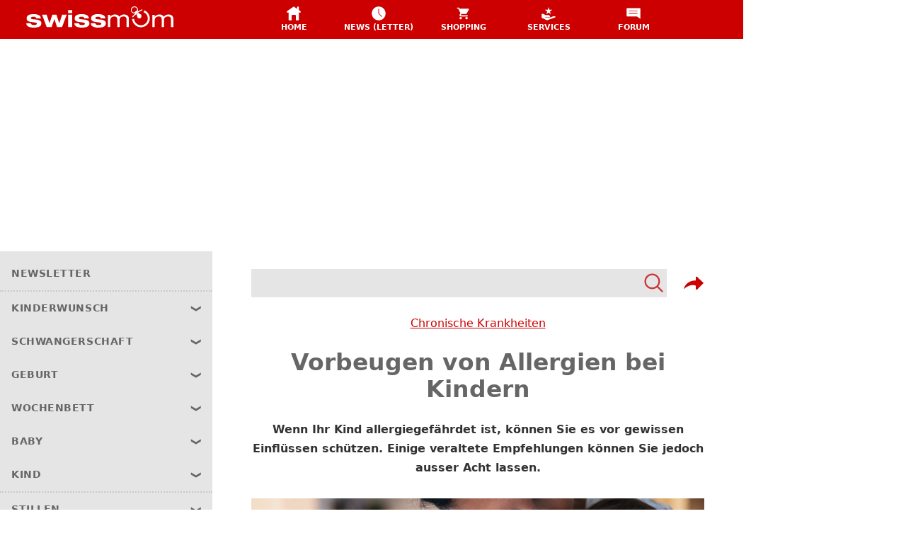

--- FILE ---
content_type: text/html; charset=utf-8
request_url: https://www.swissmom.ch/de/krankheiten-baby-und-kind/chronische-krankheiten/so-beugen-sie-allergien-bei-ihrem-kind-vor-10499
body_size: 168427
content:

  <!DOCTYPE html>
    <html lang="de" prefix="og: http://ogp.me/ns#" class="no-js">
      <head>
        <meta charset="utf-8">
        
      <title data-rh="true">Allergie vorbeugen | Kind allergiegefährdet | Empfehlungen</title>
      <meta data-rh="true" name="description" content="Vorbeugende Massnahmen können eine Allergie zu verhindern. Vermeiden Sie Passivrauchen und Schadstoffe, achten Sie auf das Gewicht des Kindes und die Impfungen."/><meta data-rh="true" name="keywords" content/><meta data-rh="true" name="robots" content="index, follow, noarchive"/><meta data-rh="true" name="viewport" content="width=device-width,initial-scale=1"/><meta data-rh="true" property="twitter:card" content="summary_large_image"/><meta data-rh="true" property="og:title" content="Vorbeugen von Allergien bei Kindern"/><meta data-rh="true" property="og:description" content="Vorbeugende Massnahmen können eine Allergie zu verhindern. Vermeiden Sie Passivrauchen und Schadstoffe, achten Sie auf das Gewicht des Kindes und die Impfungen."/><meta data-rh="true" property="og:type" content="website"/><meta data-rh="true" property="og:url" content="https://www.swissmom.ch/de/krankheiten-baby-und-kind/chronische-krankheiten/so-beugen-sie-allergien-bei-ihrem-kind-vor-10499"/><meta data-rh="true" property="og:locale" content="de_CH"/><meta data-rh="true" property="og:site_name" content="swissmom — Alles über Kinderwunsch, Schwangerschaft, Geburt, Baby und Kind"/><meta data-rh="true" property="og:image" content="https://swissmom.az-cdn.ch/__ip/z0icQ8qLy8Xh9R-phDTCwxFb9Jg=/fit-in/1200x675/c4db3d31bdd6f847c186516cb0a1ea3ef8830e08"/><meta data-rh="true" property="og:image:width" content="1200"/><meta data-rh="true" property="og:image:height" content="675"/>
      <link data-rh="true" rel="manifest" href="/manifest.json"/><link data-rh="true" rel="shortcut icon" type="image/x-icon" href="https://swissmom.az-cdn.ch/static/favicon.ico"/><link data-rh="true" rel="apple-touch-icon" sizes="16x16" href="https://swissmom.az-cdn.ch/static/device-icons/16x16BgWhite.png"/><link data-rh="true" rel="apple-touch-icon" sizes="32x32" href="https://swissmom.az-cdn.ch/static/device-icons/32x32BgWhite.png"/><link data-rh="true" rel="apple-touch-icon" sizes="48x48" href="https://swissmom.az-cdn.ch/static/device-icons/48x48BgWhite.png"/><link data-rh="true" rel="apple-touch-icon" sizes="192x192" href="https://swissmom.az-cdn.ch/static/device-icons/192x192BgWhite.png"/><link data-rh="true" rel="apple-touch-icon" sizes="512x512" href="https://swissmom.az-cdn.ch/static/device-icons/512x512BgWhite.png"/><link data-rh="true" rel="canonical" href="https://www.swissmom.ch/de/krankheiten-baby-und-kind/chronische-krankheiten/so-beugen-sie-allergien-bei-ihrem-kind-vor-10499"/>
      <script data-rh="true" type="application/ld+json">{"@context":"https://schema.org","@type":"Article","publisher":{"@type":"Organization","name":"swissmom","url":"https://www.swissmom.ch/","logo":{"@type":"ImageObject","url":"https://swissmom.az-cdn.ch/static/device-icons/512x512.png","width":"512px","height":"512px"}},"name":"Vorbeugen von Allergien bei Kindern","headline":"Vorbeugen von Allergien bei Kindern","datePublished":"2025-03-17T14:09:49.840Z","dateModified":"2025-03-17T14:09:49.840Z","author":"IH/ KM","mainEntityOfPage":"/krankheiten-baby-und-kind/chronische-krankheiten/so-beugen-sie-allergien-bei-ihrem-kind-vor-10499","image":"https://swissmom.az-cdn.ch/__ip/cqpak0-3Oc9kGS6Ddb-Ueyk6MDA=/c4db3d31bdd6f847c186516cb0a1ea3ef8830e08","description":"Wie Sie versuchen können, bei Ihrem Kind eine Allergie zu verhindern."}</script><script data-rh="true" type="application/ld+json">{"@context":"https://schema.org","@type":"BreadcrumbList","itemListElement":[{"@type":"ListItem","position":1,"name":"Krankheiten Baby und Kind","item":{"@id":"https://www.swissmom.ch/de/krankheiten-baby-und-kind-100131"}},{"@type":"ListItem","position":2,"name":"Chronische Krankheiten ","item":{"@id":"https://www.swissmom.ch/de/krankheiten-baby-und-kind/chronische-krankheiten-10747"}},{"@type":"ListItem","position":3,"name":"So beugen Sie Allergien bei Ihrem Kind vor","item":{"@id":"https://www.swissmom.ch/de/krankheiten-baby-und-kind/chronische-krankheiten/so-beugen-sie-allergien-bei-ihrem-kind-vor-10499"}}]}</script>
    
        <script type="text/javascript" data-cmp-ab="1" src="https://cdn.consentmanager.net/delivery/autoblocking/a3f943b441518.js" data-cmp-host="c.delivery.consentmanager.net" data-cmp-cdn="cdn.consentmanager.net" data-cmp-codesrc="1"></script>
        <script>
        var _header = document.getElementsByTagName("html")[0];
        _header.className = _header.className.replace("no-js","has-js");
        </script>
        

<!-- Google Tag Manager -->
<script>
(function(w,d,s,l,i){w[l]=w[l]||[];
w[l].push({'gtm.start': new Date().getTime(),event:'gtm.js'});var f=d.getElementsByTagName(s)[0],
j=d.createElement(s),dl=l!='dataLayer'?'&l='+l:'';j.async=true;j.src=
'https://www.googletagmanager.com/gtm.js?id='+i+dl+ '&gtm_auth=yJSdTyERe8auCK_BKGK1rQ&gtm_preview=env-1&gtm_cookies_win=x';f.parentNode.insertBefore(j,f);
})(window,document,'script','dataLayer','GTM-TW7CZNF');
</script>
<!-- End Google Tag Manager -->
  
        <link href="/manifest.json" rel="manifest">
        <style data-styled="true" data-styled-version="5.3.11">html,body{font-size:14px}/*!sc*/a{color:#c00;-webkit-text-decoration:none;text-decoration:none}/*!sc*/a:hover,a:active{color:#c00;-webkit-text-decoration:underline;text-decoration:underline}/*!sc*/figure,ol,ul{padding:0;margin:0}/*!sc*/ol,ul{padding-left:18px}/*!sc*/button{position:relative;-webkit-tap-highlight-color:transparent;background-color:transparent;outline:0;border:0;margin:0;border-radius:0;padding:0;cursor:pointer;-webkit-user-select:none;-moz-user-select:none;-ms-user-select:none;user-select:none;vertical-align:middle;-webkit-appearance:none;-moz-appearance:none;appearance:none;font-family:system-ui,sans-serif}/*!sc*/button:-moz-focus-inner{border-style:none}/*!sc*/article{-webkit-hyphens:auto;-moz-hyphens:auto;-ms-hyphens:auto;hyphens:auto}/*!sc*/.hidden{display:none !important}/*!sc*/.wrap-text{word-wrap:break-word;word-break:break-word;-webkit-hyphens:auto;-moz-hyphens:auto;-ms-hyphens:auto;hyphens:auto}/*!sc*/.underline-none{-webkit-text-decoration:none;text-decoration:none}/*!sc*/.underline-none:hover,.underline-none:active{-webkit-text-decoration:none;text-decoration:none}/*!sc*/.skewedBottom{background:#c00;background:linear-gradient(179deg,#c00 calc(100% - 25px),rgba(255,255,255,0) calc(100% - 24px));background-repeat:no-repeat;width:100%}/*!sc*/.max-width-xl{width:100%;max-width:1050px}/*!sc*/.flex{display:-webkit-box;display:-webkit-flex;display:-ms-flexbox;display:flex}/*!sc*/.justify-center{-webkit-box-pack:center;-webkit-justify-content:center;-ms-flex-pack:center;justify-content:center}/*!sc*/.items-center{-webkit-align-items:center;-webkit-box-align:center;-ms-flex-align:center;align-items:center}/*!sc*/.mb-4{margin-bottom:1rem}/*!sc*/.align-baseline{vertical-align:baseline}/*!sc*/.rotate-90{-webkit-transform:rotate(90deg);-ms-transform:rotate(90deg);transform:rotate(90deg)}/*!sc*/.link-style{color:#c00;-webkit-text-decoration:none;text-decoration:none}/*!sc*/.link-style:hover,.link-style:active{color:#c00;-webkit-text-decoration:underline;text-decoration:underline}/*!sc*/data-styled.g2[id="sc-global-QUCtV1"]{content:"sc-global-QUCtV1,"}/*!sc*/.gHRiNg{display:-webkit-box;display:-webkit-flex;display:-ms-flexbox;display:flex}/*!sc*/.gxUzKU{width:100%;max-width:750px;-webkit-box-flex:1;-webkit-flex-grow:1;-ms-flex-positive:1;flex-grow:1}/*!sc*/.cvHzPT{position:-webkit-sticky;position:sticky;z-index:1300;top:55px}/*!sc*/.cPSoDt{margin-top:8px}/*!sc*/.iWuhEK{display:inline}/*!sc*/.ilnBlE{margin-bottom:32px}/*!sc*/.iyAqwu{display:block}/*!sc*/.ezaTrh{height:56px}/*!sc*/data-styled.g12[id="StyledBox-sc-vfmepn-0"]{content:"gHRiNg,gxUzKU,cvHzPT,cPSoDt,iWuhEK,ilnBlE,iyAqwu,ezaTrh,"}/*!sc*/.bfBpiE{position:fixed;bottom:0;z-index:1300;padding-top:25px;height:56px;width:100%;max-width:1050px;display:-webkit-box;display:-webkit-flex;display:-ms-flexbox;display:flex;-webkit-align-items:flex-end;-webkit-box-align:flex-end;-ms-flex-align:flex-end;align-items:flex-end}/*!sc*/data-styled.g14[id="Wrapper-sc-nm8xk9-0"]{content:"bfBpiE,"}/*!sc*/.cDfBLn{background:inherit;color:#fff;max-width:150}/*!sc*/data-styled.g15[id="BaseGrid-sc-sp52n1-0"]{content:"cDfBLn,"}/*!sc*/.kPIpNa{gap:12px}/*!sc*/data-styled.g16[id="SocialMediaLinksGrid-sc-sp52n1-1"]{content:"kPIpNa,"}/*!sc*/.fAQyzH{padding-bottom:5}/*!sc*/data-styled.g17[id="TextGrid-sc-sp52n1-2"]{content:"fAQyzH,"}/*!sc*/.iTelIc{padding:5px 10px;width:100%;background:#c00;color:#fff;text-transform:uppercase;font-size:0.75rem;font-weight:700}/*!sc*/.iTelIc a{padding:8px 0}/*!sc*/.iTelIc a:hover{color:#fff}/*!sc*/data-styled.g18[id="BottomBarContainer-sc-r0jltj-0"]{content:"iTelIc,"}/*!sc*/.KAYpx{margin-top:10px;font-size:1.2rem}/*!sc*/data-styled.g24[id="CtaDiv-sc-50gofv-0"]{content:"KAYpx,"}/*!sc*/.kdSAIw{-webkit-text-decoration:none !important;text-decoration:none !important;font-weight:600;color:!important}/*!sc*/data-styled.g25[id="TextLink-sc-50gofv-1"]{content:"kdSAIw,"}/*!sc*/.byVDiH{display:inline-block;font-weight:500;padding:3px 10px;-webkit-text-decoration:none !important;text-decoration:none !important;color:white !important;background-color:#25d366 !important}/*!sc*/data-styled.g26[id="Button-sc-50gofv-2"]{content:"byVDiH,"}/*!sc*/.kOCHe{font-size:1.0588235294117647rem;color:#c00;font-weight:bold;display:-webkit-box;display:-webkit-flex;display:-ms-flexbox;display:flex;-webkit-align-items:baseline;-webkit-box-align:baseline;-ms-flex-align:baseline;align-items:baseline}/*!sc*/.kOCHe > *{margin-right:5px}/*!sc*/.kOCHe svg,.kOCHe img{-webkit-transform:translateY(2px);-ms-transform:translateY(2px);transform:translateY(2px)}/*!sc*/.cwmGMZ{font-size:1.0588235294117647rem;color:#25d366;font-weight:bold;display:-webkit-box;display:-webkit-flex;display:-ms-flexbox;display:flex;-webkit-align-items:baseline;-webkit-box-align:baseline;-ms-flex-align:baseline;align-items:baseline}/*!sc*/.cwmGMZ > *{margin-right:5px}/*!sc*/.cwmGMZ svg,.cwmGMZ img{-webkit-transform:translateY(2px);-ms-transform:translateY(2px);transform:translateY(2px)}/*!sc*/data-styled.g27[id="LabelDiv-sc-1yryktd-0"]{content:"kOCHe,cwmGMZ,"}/*!sc*/.giHIFg{display:-webkit-box;display:-webkit-flex;display:-ms-flexbox;display:flex;height:100%;-webkit-flex-direction:column;-ms-flex-direction:column;flex-direction:column;background:white;box-shadow:0px 4px 8px -4px grey,0 0 1px 0 darkgrey,0 0 4px 0 lightgrey}/*!sc*/.giHIFg > *:not(.image,.noElementMargin){margin:15px 15px 12px}/*!sc*/.giHIFg > *:not(:first-child){margin-top:0}/*!sc*/data-styled.g29[id="TeaserFrameDiv-sc-5u3ojz-0"]{content:"giHIFg,"}/*!sc*/.cXZiDl{display:-webkit-box;display:-webkit-flex;display:-ms-flexbox;display:flex;-webkit-box-pack:justify;-webkit-justify-content:space-between;-ms-flex-pack:justify;justify-content:space-between}/*!sc*/data-styled.g30[id="HeaderArea-sc-5u3ojz-1"]{content:"cXZiDl,"}/*!sc*/.bSEGsg > :not(:last-child,.image){margin-bottom:10px}/*!sc*/data-styled.g31[id="ContentArea-sc-5u3ojz-2"]{content:"bSEGsg,"}/*!sc*/.gMLbGl{float:right}/*!sc*/data-styled.g32[id="LinkIcon-sc-5u3ojz-3"]{content:"gMLbGl,"}/*!sc*/.kdQfZS{float:right;width:100%;max-width:calc(min(180px,40%));margin-left:10px}/*!sc*/data-styled.g33[id="HorizontalImage-sc-5u3ojz-4"]{content:"kdQfZS,"}/*!sc*/.ksIPEY{list-style-image:url(https://swissmom.az-cdn.ch/static/svgs/list.svg?ade18c729d874f8fcb51e34b2b017164)}/*!sc*/.ksIPEY li + li{padding-top:10px}/*!sc*/data-styled.g34[id="StyledUlList-sc-1ub5rcd-0"]{content:"ksIPEY,"}/*!sc*/.gmUeVE{display:grid;gap:8px}/*!sc*/.gmUeVE > *{margin-bottom:0px}/*!sc*/data-styled.g36[id="StandardContainerDiv-sc-yojlv6-0"]{content:"gmUeVE,"}/*!sc*/.kvVhhn{padding-top:22px}/*!sc*/data-styled.g37[id="TitleWrapperDiv-sc-yojlv6-1"]{content:"kvVhhn,"}/*!sc*/.gxlEYC{display:grid;grid-template-columns:repeat(2,1fr);gap:8px;-webkit-align-items:stretch;-webkit-box-align:stretch;-ms-flex-align:stretch;align-items:stretch}/*!sc*/@media (min-width:480px){.gxlEYC{grid-template-columns:repeat(2,1fr)}}/*!sc*/@media (min-width:640px){.gxlEYC{grid-template-columns:repeat(3,1fr)}.gxlEYC .block--teaser-frame:nth-child(4):last-child{display:none}}/*!sc*/data-styled.g38[id="TileGrid-sc-g3doki-0"]{content:"gxlEYC,"}/*!sc*/.bHyjIi > h3{margin-bottom:20px}/*!sc*/data-styled.g41[id="Frame-sc-zzl8s-0"]{content:"bHyjIi,"}/*!sc*/.lawwSr{position:relative}/*!sc*/data-styled.g42[id="SwipeableArea-sc-zzl8s-1"]{content:"lawwSr,"}/*!sc*/.ddEfUI{display:-webkit-box;display:-webkit-flex;display:-ms-flexbox;display:flex;gap:8px;padding-top:0.5rem;padding-bottom:0.5rem;margin-top:-0.5rem;-webkit-align-items:stretch;-webkit-box-align:stretch;-ms-flex-align:stretch;align-items:stretch;overflow-x:scroll;-webkit-scroll-snap-type:x mandatory;-moz-scroll-snap-type:x mandatory;-ms-scroll-snap-type:x mandatory;scroll-snap-type:x mandatory}/*!sc*/.ddEfUI > *{-webkit-flex:1 0 calc(73vw - 56px);-ms-flex:1 0 calc(73vw - 56px);flex:1 0 calc(73vw - 56px);-webkit-scroll-snap-align:center;-moz-scroll-snap-align:center;-ms-scroll-snap-align:center;scroll-snap-align:center}/*!sc*/.ddEfUI > *:last-child{-webkit-scroll-snap-align:end;-moz-scroll-snap-align:end;-ms-scroll-snap-align:end;scroll-snap-align:end;padding-right:0.2rem}/*!sc*/.ddEfUI > *:first-child{padding-left:0.2rem}/*!sc*/@media (min-width:600px){.ddEfUI > *{-webkit-flex:1 0 calc(46vw - 56px);-ms-flex:1 0 calc(46vw - 56px);flex:1 0 calc(46vw - 56px)}}/*!sc*/@media (min-width:950px){.ddEfUI > *{-webkit-flex:1 0 250px;-ms-flex:1 0 250px;flex:1 0 250px}}/*!sc*/@media screen and (min-width:950px){.ddEfUI > *{-webkit-scroll-snap-align:start;-moz-scroll-snap-align:start;-ms-scroll-snap-align:start;scroll-snap-align:start}}/*!sc*/data-styled.g43[id="TileGrid-sc-zzl8s-2"]{content:"ddEfUI,"}/*!sc*/.jSMhkz{position:absolute;top:0;right:-30px;width:60px;height:100%;display:-webkit-box;display:-webkit-flex;display:-ms-flexbox;display:flex;-webkit-box-pack:center;-webkit-justify-content:center;-ms-flex-pack:center;justify-content:center;-webkit-align-items:center;-webkit-box-align:center;-ms-flex-align:center;align-items:center}/*!sc*/.jSMhkz > button{padding:8px;color:white;background:hsla(0,0%,0%,0.2)}/*!sc*/@media (max-width:950px){.jSMhkz{display:none}}/*!sc*/data-styled.g44[id="Controls-sc-zzl8s-3"]{content:"jSMhkz,"}/*!sc*/body{background:#fff}/*!sc*/data-styled.g45[id="sc-global-gQHrEz1"]{content:"sc-global-gQHrEz1,"}/*!sc*/.iFZqOi{display:-webkit-box;display:-webkit-flex;display:-ms-flexbox;display:flex;-webkit-flex-direction:column;-ms-flex-direction:column;flex-direction:column;gap:10px;margin:10px 0 20px;-webkit-align-items:stretch;-webkit-box-align:stretch;-ms-flex-align:stretch;align-items:stretch}/*!sc*/data-styled.g46[id="Frame-sc-btxbq8-0"]{content:"iFZqOi,"}/*!sc*/.fCRzBt{display:grid;grid-template-columns:repeat(auto-fill,minmax(150px,1fr));grid-auto-rows:80px;gap:8px;-webkit-align-items:stretch;-webkit-box-align:stretch;-ms-flex-align:stretch;align-items:stretch}/*!sc*/.fCRzBt > h3{grid-column:1/-1;margin-bottom:20px}/*!sc*/data-styled.g47[id="LogoGrid-sc-btxbq8-1"]{content:"fCRzBt,"}/*!sc*/.ivfwjC{background:white;box-shadow:0px 4px 8px -4px grey,0 0 1px 0 darkgrey,0 0 4px 0 lightgrey;display:-webkit-box;display:-webkit-flex;display:-ms-flexbox;display:flex;-webkit-align-items:center;-webkit-box-align:center;-ms-flex-align:center;align-items:center;-webkit-box-pack:center;-webkit-justify-content:center;-ms-flex-pack:center;justify-content:center;padding:10px}/*!sc*/.ivfwjC .logo{width:100%;height:100%;object-fit:contain}/*!sc*/data-styled.g48[id="Tile-sc-btxbq8-2"]{content:"ivfwjC,"}/*!sc*/.bsuJQo{margin-top:22px;width:100%}/*!sc*/.bsuJQo .nextreads-title{margin-top:20px;margin-bottom:10px}/*!sc*/.bsuJQo .recommendations{outline:2px solid #cc0000;padding:20px 8px 8px;position:relative}/*!sc*/.bsuJQo .recommendations .nextreads-title{color:#cc0000;position:absolute;top:-35px;left:10px;padding:0 8px;background:white}/*!sc*/data-styled.g49[id="NextreadsStyleDiv-sc-1ohuqqw-0"]{content:"bsuJQo,"}/*!sc*/.dmmZdR{border-top:1px solid lightgrey;width:100%}/*!sc*/data-styled.g50[id="NextreadsDivider-sc-1ohuqqw-1"]{content:"dmmZdR,"}/*!sc*/.kWHWuv{margin-top:-2px}/*!sc*/data-styled.g60[id="HamburgerWrapper-sc-15z6r6k-0"]{content:"kWHWuv,"}/*!sc*/.hNmfyH{height:48px;width:100%;margin-bottom:8px}/*!sc*/.hNmfyH svg{max-width:250px}/*!sc*/data-styled.g61[id="LogoWrapper-sc-15z6r6k-1"]{content:"hNmfyH,"}/*!sc*/.ceEAHZ{display:-webkit-box;display:-webkit-flex;display:-ms-flexbox;display:flex;-webkit-align-items:center;-webkit-box-align:center;-ms-flex-align:center;align-items:center}/*!sc*/.ceEAHZ button:{padding:8px}/*!sc*/.ceEAHZ svg{width:30px;height:30px}/*!sc*/data-styled.g62[id="SearchShareIcons-sc-15z6r6k-2"]{content:"ceEAHZ,"}/*!sc*/</style>
        <style id="jss-server-side" data-reactroot="">.jss94{width:100%;height:auto;display:block}.jss94.image-element--loading{opacity:0}.jss94.image-element--loaded{opacity:1}.jss94.image-element--loaded.image-element--animated{animation-name:fadeInOpacity;animation-duration:0.5s;animation-iteration-count:1;animation-timing-function:ease-in}.jss94:not([src]){opacity:0;z-index:-1;min-width:100%;min-height:100%}@keyframes jss95{0%{opacity:0}100%{opacity:1}}.jss90{width:100%;position:relative}.jss91{padding-top:66.66666666666666%}.jss103{padding-top:66.66666666666666%}.jss106{padding-top:66.66666666666666%}.jss109{padding-top:66.66666666666666%}.jss122{padding-top:66.66666666666666%}.jss125{padding-top:66.66666666666666%}.jss130{padding-top:66.66666666666666%}.jss133{padding-top:66.66666666666666%}.jss136{padding-top:66.66666666666666%}.jss139{padding-top:66.66666666666666%}.jss143{padding-top:66.66666666666666%}.jss149{padding-top:66.66666666666666%}.jss153{padding-top:66.66666666666666%}.jss156{padding-top:66.66666666666666%}.jss159{padding-top:66.66666666666666%}.jss162{padding-top:66.66666666666666%}.jss165{padding-top:66.66666666666666%}.jss168{padding-top:66.66666666666666%}.jss171{padding-top:66.66666666666666%}.jss174{padding-top:66.66666666666666%}.jss177{padding-top:66.66666666666666%}.jss180{padding-top:66.66666666666666%}.jss92{top:0;left:0;right:0;bottom:0;display:flex;overflow:hidden;position:absolute;background:#efefef;align-items:center;justify-content:center}.jss92.image-placeholder--loaded{background:transparent}.jss92 figure{display:flex;align-items:center}.jss92.image-placeholder--loaded figure{height:auto;max-height:100%}.jss93{}.jss93.image-placeholder--loaded{transition:none}.jss104{}.jss104.image-placeholder--loaded{transition:none}.jss107{}.jss107.image-placeholder--loaded{transition:none}.jss110{}.jss110.image-placeholder--loaded{transition:none}.jss123{}.jss123.image-placeholder--loaded{transition:none}.jss126{}.jss126.image-placeholder--loaded{transition:none}.jss131{}.jss131.image-placeholder--loaded{transition:none}.jss134{}.jss134.image-placeholder--loaded{transition:none}.jss137{}.jss137.image-placeholder--loaded{transition:none}.jss140{}.jss140.image-placeholder--loaded{transition:none}.jss144{}.jss144.image-placeholder--loaded{transition:none}.jss150{}.jss150.image-placeholder--loaded{transition:none}.jss154{}.jss154.image-placeholder--loaded{transition:none}.jss157{}.jss157.image-placeholder--loaded{transition:none}.jss160{}.jss160.image-placeholder--loaded{transition:none}.jss163{}.jss163.image-placeholder--loaded{transition:none}.jss166{}.jss166.image-placeholder--loaded{transition:none}.jss169{}.jss169.image-placeholder--loaded{transition:none}.jss172{}.jss172.image-placeholder--loaded{transition:none}.jss175{}.jss175.image-placeholder--loaded{transition:none}.jss178{}.jss178.image-placeholder--loaded{transition:none}.jss181{}.jss181.image-placeholder--loaded{transition:none}.jss89{}.jss89.image--caption{position:relative}.jss89 .image-element{height:auto;opacity:0;padding:0;max-width:100%;min-width:100%}.jss89 .image-element--loaded{opacity:1;transition:opacity 0.8s ease-in}.jss89 figure{width:100%;height:100%;margin:0;padding:0;position:relative}.jss89.image--caption figure:before{top:50%;left:0;right:0;bottom:0;content:'';z-index:2;position:absolute;background:linear-gradient(180deg, rgba(0, 0, 0, 0) 0%, rgba(0, 0, 0, 0.7) 100%)}.jss89.image--caption figcaption{left:16px;color:#fff;right:16px;bottom:12px;z-index:2;position:absolute}@media (min-width:768px){.jss89.image--caption figcaption{left:32px;right:32px;bottom:32px}}.jss102{}.jss102.image--caption{position:relative}.jss102 .image-element{height:auto;opacity:0;padding:0;max-width:100%;min-width:100%}.jss102 .image-element--loaded{opacity:1;transition:opacity 0.8s ease-in}.jss102 figure{width:100%;height:100%;margin:0;padding:0;position:relative}.jss102.image--caption figure:before{top:50%;left:0;right:0;bottom:0;content:'';z-index:2;position:absolute;background:linear-gradient(180deg, rgba(0, 0, 0, 0) 0%, rgba(0, 0, 0, 0.7) 100%)}.jss102.image--caption figcaption{left:16px;color:#fff;right:16px;bottom:12px;z-index:2;position:absolute}@media (min-width:768px){.jss102.image--caption figcaption{left:32px;right:32px;bottom:32px}}.jss105{}.jss105.image--caption{position:relative}.jss105 .image-element{height:auto;opacity:0;padding:0;max-width:100%;min-width:100%}.jss105 .image-element--loaded{opacity:1;transition:opacity 0.8s ease-in}.jss105 figure{width:100%;height:100%;margin:0;padding:0;position:relative}.jss105.image--caption figure:before{top:50%;left:0;right:0;bottom:0;content:'';z-index:2;position:absolute;background:linear-gradient(180deg, rgba(0, 0, 0, 0) 0%, rgba(0, 0, 0, 0.7) 100%)}.jss105.image--caption figcaption{left:16px;color:#fff;right:16px;bottom:12px;z-index:2;position:absolute}@media (min-width:768px){.jss105.image--caption figcaption{left:32px;right:32px;bottom:32px}}.jss108{}.jss108.image--caption{position:relative}.jss108 .image-element{height:auto;opacity:0;padding:0;max-width:100%;min-width:100%}.jss108 .image-element--loaded{opacity:1;transition:opacity 0.8s ease-in}.jss108 figure{width:100%;height:100%;margin:0;padding:0;position:relative}.jss108.image--caption figure:before{top:50%;left:0;right:0;bottom:0;content:'';z-index:2;position:absolute;background:linear-gradient(180deg, rgba(0, 0, 0, 0) 0%, rgba(0, 0, 0, 0.7) 100%)}.jss108.image--caption figcaption{left:16px;color:#fff;right:16px;bottom:12px;z-index:2;position:absolute}@media (min-width:768px){.jss108.image--caption figcaption{left:32px;right:32px;bottom:32px}}.jss121{}.jss121.image--caption{position:relative}.jss121 .image-element{height:auto;opacity:0;padding:0;max-width:100%;min-width:100%}.jss121 .image-element--loaded{opacity:1;transition:opacity 0.8s ease-in}.jss121 figure{width:100%;height:100%;margin:0;padding:0;position:relative}.jss121.image--caption figure:before{top:50%;left:0;right:0;bottom:0;content:'';z-index:2;position:absolute;background:linear-gradient(180deg, rgba(0, 0, 0, 0) 0%, rgba(0, 0, 0, 0.7) 100%)}.jss121.image--caption figcaption{left:16px;color:#fff;right:16px;bottom:12px;z-index:2;position:absolute}@media (min-width:768px){.jss121.image--caption figcaption{left:32px;right:32px;bottom:32px}}.jss124{}.jss124.image--caption{position:relative}.jss124 .image-element{height:auto;opacity:0;padding:0;max-width:100%;min-width:100%}.jss124 .image-element--loaded{opacity:1;transition:opacity 0.8s ease-in}.jss124 figure{width:100%;height:100%;margin:0;padding:0;position:relative}.jss124.image--caption figure:before{top:50%;left:0;right:0;bottom:0;content:'';z-index:2;position:absolute;background:linear-gradient(180deg, rgba(0, 0, 0, 0) 0%, rgba(0, 0, 0, 0.7) 100%)}.jss124.image--caption figcaption{left:16px;color:#fff;right:16px;bottom:12px;z-index:2;position:absolute}@media (min-width:768px){.jss124.image--caption figcaption{left:32px;right:32px;bottom:32px}}.jss129{}.jss129.image--caption{position:relative}.jss129 .image-element{height:auto;opacity:0;padding:0;max-width:100%;min-width:100%}.jss129 .image-element--loaded{opacity:1;transition:opacity 0.8s ease-in}.jss129 figure{width:100%;height:100%;margin:0;padding:0;position:relative}.jss129.image--caption figure:before{top:50%;left:0;right:0;bottom:0;content:'';z-index:2;position:absolute;background:linear-gradient(180deg, rgba(0, 0, 0, 0) 0%, rgba(0, 0, 0, 0.7) 100%)}.jss129.image--caption figcaption{left:16px;color:#fff;right:16px;bottom:12px;z-index:2;position:absolute}@media (min-width:768px){.jss129.image--caption figcaption{left:32px;right:32px;bottom:32px}}.jss132{}.jss132.image--caption{position:relative}.jss132 .image-element{height:auto;opacity:0;padding:0;max-width:100%;min-width:100%}.jss132 .image-element--loaded{opacity:1;transition:opacity 0.8s ease-in}.jss132 figure{width:100%;height:100%;margin:0;padding:0;position:relative}.jss132.image--caption figure:before{top:50%;left:0;right:0;bottom:0;content:'';z-index:2;position:absolute;background:linear-gradient(180deg, rgba(0, 0, 0, 0) 0%, rgba(0, 0, 0, 0.7) 100%)}.jss132.image--caption figcaption{left:16px;color:#fff;right:16px;bottom:12px;z-index:2;position:absolute}@media (min-width:768px){.jss132.image--caption figcaption{left:32px;right:32px;bottom:32px}}.jss135{}.jss135.image--caption{position:relative}.jss135 .image-element{height:auto;opacity:0;padding:0;max-width:100%;min-width:100%}.jss135 .image-element--loaded{opacity:1;transition:opacity 0.8s ease-in}.jss135 figure{width:100%;height:100%;margin:0;padding:0;position:relative}.jss135.image--caption figure:before{top:50%;left:0;right:0;bottom:0;content:'';z-index:2;position:absolute;background:linear-gradient(180deg, rgba(0, 0, 0, 0) 0%, rgba(0, 0, 0, 0.7) 100%)}.jss135.image--caption figcaption{left:16px;color:#fff;right:16px;bottom:12px;z-index:2;position:absolute}@media (min-width:768px){.jss135.image--caption figcaption{left:32px;right:32px;bottom:32px}}.jss138{}.jss138.image--caption{position:relative}.jss138 .image-element{height:auto;opacity:0;padding:0;max-width:100%;min-width:100%}.jss138 .image-element--loaded{opacity:1;transition:opacity 0.8s ease-in}.jss138 figure{width:100%;height:100%;margin:0;padding:0;position:relative}.jss138.image--caption figure:before{top:50%;left:0;right:0;bottom:0;content:'';z-index:2;position:absolute;background:linear-gradient(180deg, rgba(0, 0, 0, 0) 0%, rgba(0, 0, 0, 0.7) 100%)}.jss138.image--caption figcaption{left:16px;color:#fff;right:16px;bottom:12px;z-index:2;position:absolute}@media (min-width:768px){.jss138.image--caption figcaption{left:32px;right:32px;bottom:32px}}.jss142{}.jss142.image--caption{position:relative}.jss142 .image-element{height:auto;opacity:0;padding:0;max-width:100%;min-width:100%}.jss142 .image-element--loaded{opacity:1;transition:opacity 0.8s ease-in}.jss142 figure{width:100%;height:100%;margin:0;padding:0;position:relative}.jss142.image--caption figure:before{top:50%;left:0;right:0;bottom:0;content:'';z-index:2;position:absolute;background:linear-gradient(180deg, rgba(0, 0, 0, 0) 0%, rgba(0, 0, 0, 0.7) 100%)}.jss142.image--caption figcaption{left:16px;color:#fff;right:16px;bottom:12px;z-index:2;position:absolute}@media (min-width:768px){.jss142.image--caption figcaption{left:32px;right:32px;bottom:32px}}.jss148{}.jss148.image--caption{position:relative}.jss148 .image-element{height:auto;opacity:0;padding:0;max-width:100%;min-width:100%}.jss148 .image-element--loaded{opacity:1;transition:opacity 0.8s ease-in}.jss148 figure{width:100%;height:100%;margin:0;padding:0;position:relative}.jss148.image--caption figure:before{top:50%;left:0;right:0;bottom:0;content:'';z-index:2;position:absolute;background:linear-gradient(180deg, rgba(0, 0, 0, 0) 0%, rgba(0, 0, 0, 0.7) 100%)}.jss148.image--caption figcaption{left:16px;color:#fff;right:16px;bottom:12px;z-index:2;position:absolute}@media (min-width:768px){.jss148.image--caption figcaption{left:32px;right:32px;bottom:32px}}.jss152{}.jss152.image--caption{position:relative}.jss152 .image-element{height:auto;opacity:0;padding:0;max-width:100%;min-width:100%}.jss152 .image-element--loaded{opacity:1;transition:opacity 0.8s ease-in}.jss152 figure{width:100%;height:100%;margin:0;padding:0;position:relative}.jss152.image--caption figure:before{top:50%;left:0;right:0;bottom:0;content:'';z-index:2;position:absolute;background:linear-gradient(180deg, rgba(0, 0, 0, 0) 0%, rgba(0, 0, 0, 0.7) 100%)}.jss152.image--caption figcaption{left:16px;color:#fff;right:16px;bottom:12px;z-index:2;position:absolute}@media (min-width:768px){.jss152.image--caption figcaption{left:32px;right:32px;bottom:32px}}.jss155{}.jss155.image--caption{position:relative}.jss155 .image-element{height:auto;opacity:0;padding:0;max-width:100%;min-width:100%}.jss155 .image-element--loaded{opacity:1;transition:opacity 0.8s ease-in}.jss155 figure{width:100%;height:100%;margin:0;padding:0;position:relative}.jss155.image--caption figure:before{top:50%;left:0;right:0;bottom:0;content:'';z-index:2;position:absolute;background:linear-gradient(180deg, rgba(0, 0, 0, 0) 0%, rgba(0, 0, 0, 0.7) 100%)}.jss155.image--caption figcaption{left:16px;color:#fff;right:16px;bottom:12px;z-index:2;position:absolute}@media (min-width:768px){.jss155.image--caption figcaption{left:32px;right:32px;bottom:32px}}.jss158{}.jss158.image--caption{position:relative}.jss158 .image-element{height:auto;opacity:0;padding:0;max-width:100%;min-width:100%}.jss158 .image-element--loaded{opacity:1;transition:opacity 0.8s ease-in}.jss158 figure{width:100%;height:100%;margin:0;padding:0;position:relative}.jss158.image--caption figure:before{top:50%;left:0;right:0;bottom:0;content:'';z-index:2;position:absolute;background:linear-gradient(180deg, rgba(0, 0, 0, 0) 0%, rgba(0, 0, 0, 0.7) 100%)}.jss158.image--caption figcaption{left:16px;color:#fff;right:16px;bottom:12px;z-index:2;position:absolute}@media (min-width:768px){.jss158.image--caption figcaption{left:32px;right:32px;bottom:32px}}.jss161{}.jss161.image--caption{position:relative}.jss161 .image-element{height:auto;opacity:0;padding:0;max-width:100%;min-width:100%}.jss161 .image-element--loaded{opacity:1;transition:opacity 0.8s ease-in}.jss161 figure{width:100%;height:100%;margin:0;padding:0;position:relative}.jss161.image--caption figure:before{top:50%;left:0;right:0;bottom:0;content:'';z-index:2;position:absolute;background:linear-gradient(180deg, rgba(0, 0, 0, 0) 0%, rgba(0, 0, 0, 0.7) 100%)}.jss161.image--caption figcaption{left:16px;color:#fff;right:16px;bottom:12px;z-index:2;position:absolute}@media (min-width:768px){.jss161.image--caption figcaption{left:32px;right:32px;bottom:32px}}.jss164{}.jss164.image--caption{position:relative}.jss164 .image-element{height:auto;opacity:0;padding:0;max-width:100%;min-width:100%}.jss164 .image-element--loaded{opacity:1;transition:opacity 0.8s ease-in}.jss164 figure{width:100%;height:100%;margin:0;padding:0;position:relative}.jss164.image--caption figure:before{top:50%;left:0;right:0;bottom:0;content:'';z-index:2;position:absolute;background:linear-gradient(180deg, rgba(0, 0, 0, 0) 0%, rgba(0, 0, 0, 0.7) 100%)}.jss164.image--caption figcaption{left:16px;color:#fff;right:16px;bottom:12px;z-index:2;position:absolute}@media (min-width:768px){.jss164.image--caption figcaption{left:32px;right:32px;bottom:32px}}.jss167{}.jss167.image--caption{position:relative}.jss167 .image-element{height:auto;opacity:0;padding:0;max-width:100%;min-width:100%}.jss167 .image-element--loaded{opacity:1;transition:opacity 0.8s ease-in}.jss167 figure{width:100%;height:100%;margin:0;padding:0;position:relative}.jss167.image--caption figure:before{top:50%;left:0;right:0;bottom:0;content:'';z-index:2;position:absolute;background:linear-gradient(180deg, rgba(0, 0, 0, 0) 0%, rgba(0, 0, 0, 0.7) 100%)}.jss167.image--caption figcaption{left:16px;color:#fff;right:16px;bottom:12px;z-index:2;position:absolute}@media (min-width:768px){.jss167.image--caption figcaption{left:32px;right:32px;bottom:32px}}.jss170{}.jss170.image--caption{position:relative}.jss170 .image-element{height:auto;opacity:0;padding:0;max-width:100%;min-width:100%}.jss170 .image-element--loaded{opacity:1;transition:opacity 0.8s ease-in}.jss170 figure{width:100%;height:100%;margin:0;padding:0;position:relative}.jss170.image--caption figure:before{top:50%;left:0;right:0;bottom:0;content:'';z-index:2;position:absolute;background:linear-gradient(180deg, rgba(0, 0, 0, 0) 0%, rgba(0, 0, 0, 0.7) 100%)}.jss170.image--caption figcaption{left:16px;color:#fff;right:16px;bottom:12px;z-index:2;position:absolute}@media (min-width:768px){.jss170.image--caption figcaption{left:32px;right:32px;bottom:32px}}.jss173{}.jss173.image--caption{position:relative}.jss173 .image-element{height:auto;opacity:0;padding:0;max-width:100%;min-width:100%}.jss173 .image-element--loaded{opacity:1;transition:opacity 0.8s ease-in}.jss173 figure{width:100%;height:100%;margin:0;padding:0;position:relative}.jss173.image--caption figure:before{top:50%;left:0;right:0;bottom:0;content:'';z-index:2;position:absolute;background:linear-gradient(180deg, rgba(0, 0, 0, 0) 0%, rgba(0, 0, 0, 0.7) 100%)}.jss173.image--caption figcaption{left:16px;color:#fff;right:16px;bottom:12px;z-index:2;position:absolute}@media (min-width:768px){.jss173.image--caption figcaption{left:32px;right:32px;bottom:32px}}.jss176{}.jss176.image--caption{position:relative}.jss176 .image-element{height:auto;opacity:0;padding:0;max-width:100%;min-width:100%}.jss176 .image-element--loaded{opacity:1;transition:opacity 0.8s ease-in}.jss176 figure{width:100%;height:100%;margin:0;padding:0;position:relative}.jss176.image--caption figure:before{top:50%;left:0;right:0;bottom:0;content:'';z-index:2;position:absolute;background:linear-gradient(180deg, rgba(0, 0, 0, 0) 0%, rgba(0, 0, 0, 0.7) 100%)}.jss176.image--caption figcaption{left:16px;color:#fff;right:16px;bottom:12px;z-index:2;position:absolute}@media (min-width:768px){.jss176.image--caption figcaption{left:32px;right:32px;bottom:32px}}.jss179{}.jss179.image--caption{position:relative}.jss179 .image-element{height:auto;opacity:0;padding:0;max-width:100%;min-width:100%}.jss179 .image-element--loaded{opacity:1;transition:opacity 0.8s ease-in}.jss179 figure{width:100%;height:100%;margin:0;padding:0;position:relative}.jss179.image--caption figure:before{top:50%;left:0;right:0;bottom:0;content:'';z-index:2;position:absolute;background:linear-gradient(180deg, rgba(0, 0, 0, 0) 0%, rgba(0, 0, 0, 0.7) 100%)}.jss179.image--caption figcaption{left:16px;color:#fff;right:16px;bottom:12px;z-index:2;position:absolute}@media (min-width:768px){.jss179.image--caption figcaption{left:32px;right:32px;bottom:32px}}.jss33{fill:currentColor;width:1em;height:1em;display:inline-block;font-size:2.142857142857143rem;transition:fill 200ms cubic-bezier(0.4, 0, 0.2, 1) 0ms;flex-shrink:0;user-select:none}.jss34{color:#c00}.jss35{color:#666}.jss36{color:rgba(0, 0, 0, 0.54)}.jss37{color:#f44336}.jss38{color:rgba(0, 0, 0, 0.26)}.jss39{font-size:inherit}.jss40{font-size:1.4285714285714286rem}.jss41{font-size:2.4999999999999996rem}html{box-sizing:border-box;-webkit-font-smoothing:antialiased;-moz-osx-font-smoothing:grayscale}*,*::before,*::after{box-sizing:inherit}strong,b{font-weight:700}body{color:#333;margin:0;font-size:1rem;font-family:system-ui,sans-serif;font-weight:400;line-height:24px;background-color:#f0f0f0}@media print{body{background-color:#fff}}body::backdrop{background-color:#fafafa}*{scrollbar-color:#b9b9b9 #e5e5e5;scrollbar-width:auto}*::-webkit-scrollbar{width:10px;height:5px}*::-webkit-scrollbar-track{background:#e5e5e5}*::-webkit-scrollbar-thumb{background-color:#b9b9b9}.MuiSvgIcon-root{fill:currentColor;width:1em;height:1em;display:inline-block;font-size:1.7142857142857142rem;transition:fill 200ms cubic-bezier(0.4, 0, 0.2, 1) 0ms;flex-shrink:0;user-select:none}.MuiSvgIcon-colorPrimary{color:#c00}.MuiSvgIcon-colorSecondary{color:#666}.MuiSvgIcon-colorAction{color:rgba(0, 0, 0, 0.54)}.MuiSvgIcon-colorError{color:#f44336}.MuiSvgIcon-colorDisabled{color:rgba(0, 0, 0, 0.26)}.MuiSvgIcon-fontSizeInherit{font-size:inherit}.MuiSvgIcon-fontSizeSmall{font-size:1.4285714285714286rem}.MuiSvgIcon-fontSizeLarge{font-size:2.4999999999999996rem}.MuiCollapse-root{height:0;overflow:hidden;transition:height 300ms cubic-bezier(0.4, 0, 0.2, 1) 0ms}.MuiCollapse-entered{height:auto;overflow:visible}.MuiCollapse-hidden{visibility:hidden}.MuiCollapse-wrapper{display:flex}.MuiCollapse-wrapperInner{width:100%}.MuiPaper-root{color:rgba(0, 0, 0, 0.87);transition:box-shadow 300ms cubic-bezier(0.4, 0, 0.2, 1) 0ms;background-color:#fff}.MuiPaper-rounded{border-radius:4px}.MuiPaper-outlined{border:1px solid rgba(0, 0, 0, 0.12)}.MuiPaper-elevation0{box-shadow:none}.MuiPaper-elevation1{box-shadow:0px 2px 1px -1px rgba(0,0,0,0.2),0px 1px 1px 0px rgba(0,0,0,0.14),0px 1px 3px 0px rgba(0,0,0,0.12)}.MuiPaper-elevation2{box-shadow:0px 3px 1px -2px rgba(0,0,0,0.2),0px 2px 2px 0px rgba(0,0,0,0.14),0px 1px 5px 0px rgba(0,0,0,0.12)}.MuiPaper-elevation3{box-shadow:0px 3px 3px -2px rgba(0,0,0,0.2),0px 3px 4px 0px rgba(0,0,0,0.14),0px 1px 8px 0px rgba(0,0,0,0.12)}.MuiPaper-elevation4{box-shadow:0px 2px 4px -1px rgba(0,0,0,0.2),0px 4px 5px 0px rgba(0,0,0,0.14),0px 1px 10px 0px rgba(0,0,0,0.12)}.MuiPaper-elevation5{box-shadow:0px 3px 5px -1px rgba(0,0,0,0.2),0px 5px 8px 0px rgba(0,0,0,0.14),0px 1px 14px 0px rgba(0,0,0,0.12)}.MuiPaper-elevation6{box-shadow:0px 3px 5px -1px rgba(0,0,0,0.2),0px 6px 10px 0px rgba(0,0,0,0.14),0px 1px 18px 0px rgba(0,0,0,0.12)}.MuiPaper-elevation7{box-shadow:0px 4px 5px -2px rgba(0,0,0,0.2),0px 7px 10px 1px rgba(0,0,0,0.14),0px 2px 16px 1px rgba(0,0,0,0.12)}.MuiPaper-elevation8{box-shadow:0px 5px 5px -3px rgba(0,0,0,0.2),0px 8px 10px 1px rgba(0,0,0,0.14),0px 3px 14px 2px rgba(0,0,0,0.12)}.MuiPaper-elevation9{box-shadow:0px 5px 6px -3px rgba(0,0,0,0.2),0px 9px 12px 1px rgba(0,0,0,0.14),0px 3px 16px 2px rgba(0,0,0,0.12)}.MuiPaper-elevation10{box-shadow:0px 6px 6px -3px rgba(0,0,0,0.2),0px 10px 14px 1px rgba(0,0,0,0.14),0px 4px 18px 3px rgba(0,0,0,0.12)}.MuiPaper-elevation11{box-shadow:0px 6px 7px -4px rgba(0,0,0,0.2),0px 11px 15px 1px rgba(0,0,0,0.14),0px 4px 20px 3px rgba(0,0,0,0.12)}.MuiPaper-elevation12{box-shadow:0px 7px 8px -4px rgba(0,0,0,0.2),0px 12px 17px 2px rgba(0,0,0,0.14),0px 5px 22px 4px rgba(0,0,0,0.12)}.MuiPaper-elevation13{box-shadow:0px 7px 8px -4px rgba(0,0,0,0.2),0px 13px 19px 2px rgba(0,0,0,0.14),0px 5px 24px 4px rgba(0,0,0,0.12)}.MuiPaper-elevation14{box-shadow:0px 7px 9px -4px rgba(0,0,0,0.2),0px 14px 21px 2px rgba(0,0,0,0.14),0px 5px 26px 4px rgba(0,0,0,0.12)}.MuiPaper-elevation15{box-shadow:0px 8px 9px -5px rgba(0,0,0,0.2),0px 15px 22px 2px rgba(0,0,0,0.14),0px 6px 28px 5px rgba(0,0,0,0.12)}.MuiPaper-elevation16{box-shadow:0px 8px 10px -5px rgba(0,0,0,0.2),0px 16px 24px 2px rgba(0,0,0,0.14),0px 6px 30px 5px rgba(0,0,0,0.12)}.MuiPaper-elevation17{box-shadow:0px 8px 11px -5px rgba(0,0,0,0.2),0px 17px 26px 2px rgba(0,0,0,0.14),0px 6px 32px 5px rgba(0,0,0,0.12)}.MuiPaper-elevation18{box-shadow:0px 9px 11px -5px rgba(0,0,0,0.2),0px 18px 28px 2px rgba(0,0,0,0.14),0px 7px 34px 6px rgba(0,0,0,0.12)}.MuiPaper-elevation19{box-shadow:0px 9px 12px -6px rgba(0,0,0,0.2),0px 19px 29px 2px rgba(0,0,0,0.14),0px 7px 36px 6px rgba(0,0,0,0.12)}.MuiPaper-elevation20{box-shadow:0px 10px 13px -6px rgba(0,0,0,0.2),0px 20px 31px 3px rgba(0,0,0,0.14),0px 8px 38px 7px rgba(0,0,0,0.12)}.MuiPaper-elevation21{box-shadow:0px 10px 13px -6px rgba(0,0,0,0.2),0px 21px 33px 3px rgba(0,0,0,0.14),0px 8px 40px 7px rgba(0,0,0,0.12)}.MuiPaper-elevation22{box-shadow:0px 10px 14px -6px rgba(0,0,0,0.2),0px 22px 35px 3px rgba(0,0,0,0.14),0px 8px 42px 7px rgba(0,0,0,0.12)}.MuiPaper-elevation23{box-shadow:0px 11px 14px -7px rgba(0,0,0,0.2),0px 23px 36px 3px rgba(0,0,0,0.14),0px 9px 44px 8px rgba(0,0,0,0.12)}.MuiPaper-elevation24{box-shadow:0px 11px 15px -7px rgba(0,0,0,0.2),0px 24px 38px 3px rgba(0,0,0,0.14),0px 9px 46px 8px rgba(0,0,0,0.12)}.MuiAccordion-root{position:relative;transition:margin 150ms cubic-bezier(0.4, 0, 0.2, 1) 0ms}.MuiAccordion-root:before{top:-1px;left:0;right:0;height:1px;content:"";opacity:1;position:absolute;transition:opacity 150ms cubic-bezier(0.4, 0, 0.2, 1) 0ms,background-color 150ms cubic-bezier(0.4, 0, 0.2, 1) 0ms;background-color:rgba(0, 0, 0, 0.12)}.MuiAccordion-root.Mui-expanded{margin:16px 0}.MuiAccordion-root.Mui-disabled{background-color:rgba(0, 0, 0, 0.12)}.MuiAccordion-root.Mui-expanded + .MuiAccordion-root:before{display:none}.MuiAccordion-root.Mui-expanded:first-child{margin-top:0}.MuiAccordion-root.Mui-expanded:last-child{margin-bottom:0}.MuiAccordion-root.Mui-expanded:before{opacity:0}.MuiAccordion-root:first-child:before{display:none}.MuiAccordion-rounded{border-radius:0}.MuiAccordion-rounded:first-child{border-top-left-radius:4px;border-top-right-radius:4px}.MuiAccordion-rounded:last-child{border-bottom-left-radius:4px;border-bottom-right-radius:4px}@supports (-ms-ime-align: auto){.MuiAccordion-rounded:last-child{border-bottom-left-radius:0;border-bottom-right-radius:0}}.MuiAccordionDetails-root{display:flex;padding:8px 16px 16px}.MuiButtonBase-root{color:inherit;border:0;cursor:pointer;margin:0;display:inline-flex;outline:0;padding:0;position:relative;align-items:center;user-select:none;border-radius:0;vertical-align:middle;-moz-appearance:none;justify-content:center;text-decoration:none;background-color:transparent;-webkit-appearance:none;-webkit-tap-highlight-color:transparent}.MuiButtonBase-root::-moz-focus-inner{border-style:none}.MuiButtonBase-root.Mui-disabled{cursor:default;pointer-events:none}@media print{.MuiButtonBase-root{color-adjust:exact}}.MuiIconButton-root{flex:0 0 auto;color:rgba(0, 0, 0, 0.54);padding:12px;overflow:visible;font-size:1.7142857142857142rem;text-align:center;transition:background-color 150ms cubic-bezier(0.4, 0, 0.2, 1) 0ms;border-radius:50%}.MuiIconButton-root:hover{background-color:rgba(0, 0, 0, 0.04)}.MuiIconButton-root.Mui-disabled{color:rgba(0, 0, 0, 0.26);background-color:transparent}@media (hover: none){.MuiIconButton-root:hover{background-color:transparent}}.MuiIconButton-edgeStart{margin-left:-12px}.MuiIconButton-sizeSmall.MuiIconButton-edgeStart{margin-left:-3px}.MuiIconButton-edgeEnd{margin-right:-12px}.MuiIconButton-sizeSmall.MuiIconButton-edgeEnd{margin-right:-3px}.MuiIconButton-colorInherit{color:inherit}.MuiIconButton-colorPrimary{color:#c00}.MuiIconButton-colorPrimary:hover{background-color:rgba(204, 0, 0, 0.04)}@media (hover: none){.MuiIconButton-colorPrimary:hover{background-color:transparent}}.MuiIconButton-colorSecondary{color:#666}.MuiIconButton-colorSecondary:hover{background-color:rgba(102, 102, 102, 0.04)}@media (hover: none){.MuiIconButton-colorSecondary:hover{background-color:transparent}}.MuiIconButton-sizeSmall{padding:3px;font-size:1.2857142857142856rem}.MuiIconButton-label{width:100%;display:flex;align-items:inherit;justify-content:inherit}.MuiAccordionSummary-root{display:flex;padding:0px 16px;min-height:48px;transition:min-height 150ms cubic-bezier(0.4, 0, 0.2, 1) 0ms,background-color 150ms cubic-bezier(0.4, 0, 0.2, 1) 0ms}.MuiAccordionSummary-root:hover:not(.Mui-disabled){cursor:pointer}.MuiAccordionSummary-root.Mui-expanded{min-height:64px}.MuiAccordionSummary-root.Mui-focused,.MuiAccordionSummary-root.Mui-focusVisible{background-color:rgba(0, 0, 0, 0.12)}.MuiAccordionSummary-root.Mui-disabled{opacity:0.38}.MuiAccordionSummary-content{margin:12px 0;display:flex;flex-grow:1;transition:margin 150ms cubic-bezier(0.4, 0, 0.2, 1) 0ms}.MuiAccordionSummary-content.Mui-expanded{margin:20px 0}.MuiAccordionSummary-expandIcon{transform:rotate(0deg);transition:transform 150ms cubic-bezier(0.4, 0, 0.2, 1) 0ms}.MuiAccordionSummary-expandIcon:hover{background-color:transparent}.MuiAccordionSummary-expandIcon.Mui-expanded{transform:rotate(180deg)}.MuiAppBar-root{width:100%;display:flex;z-index:1300;box-sizing:border-box;flex-shrink:0;flex-direction:column}.MuiAppBar-positionFixed{top:0;left:auto;right:0;position:fixed}@media print{.MuiAppBar-positionFixed{position:absolute}}.MuiAppBar-positionAbsolute{top:0;left:auto;right:0;position:absolute}.MuiAppBar-positionSticky{top:0;left:auto;right:0;position:sticky}.MuiAppBar-positionStatic{position:static}.MuiAppBar-positionRelative{position:relative}.MuiAppBar-colorDefault{color:rgba(0, 0, 0, 0.87);background-color:#e5e5e5}.MuiAppBar-colorPrimary{color:#fff;background-color:#c00}.MuiAppBar-colorSecondary{color:#fff;background-color:#666}.MuiAppBar-colorInherit{color:inherit}.MuiAppBar-colorTransparent{color:inherit;background-color:transparent}.MuiBackdrop-root{top:0;left:0;right:0;bottom:0;display:flex;z-index:-1;position:fixed;align-items:center;justify-content:center;background-color:rgba(0, 0, 0, 0.5);-webkit-tap-highlight-color:transparent}.MuiBackdrop-invisible{background-color:transparent}.MuiBottomNavigation-root{height:56px;display:flex;justify-content:center;background-color:#fff}.MuiBottomNavigationAction-root{flex:1;color:rgba(0, 0, 0, 0.54);padding:6px 12px 8px;max-width:168px;min-width:80px;transition:color 250ms cubic-bezier(0.4, 0, 0.2, 1) 0ms,padding-top 250ms cubic-bezier(0.4, 0, 0.2, 1) 0ms}.MuiBottomNavigationAction-root.MuiBottomNavigationAction-iconOnly{padding-top:16px}.MuiBottomNavigationAction-root.Mui-selected{color:#c00;padding-top:6px}.MuiBottomNavigationAction-wrapper{width:100%;display:inline-flex;align-items:center;flex-direction:column;justify-content:center}.MuiBottomNavigationAction-label{opacity:1;font-size:0.8571428571428571rem;transition:font-size 0.2s,opacity 0.2s;font-family:system-ui,sans-serif;transition-delay:0.1s}.MuiBottomNavigationAction-label.MuiBottomNavigationAction-iconOnly{opacity:0;transition-delay:0s}.MuiBottomNavigationAction-label.Mui-selected{font-size:0.9999999999999999rem}.MuiTypography-root{margin:0}.MuiTypography-body2{color:#333;font-size:1rem;font-family:system-ui,sans-serif;font-weight:400;line-height:24px}.MuiTypography-body1{color:#333;font-size:1.1764705882352942rem;font-family:system-ui,sans-serif;font-weight:400;line-height:1.7}.MuiTypography-caption{font-size:0.8571428571428571rem;font-family:system-ui,sans-serif;font-weight:400;line-height:1.66}.MuiTypography-button{font-size:0.9999999999999999rem;font-family:system-ui,sans-serif;font-weight:600;line-height:1.75;text-transform:none}.MuiTypography-h1{color:#666;font-size:1.7647058823529411rem;font-family:system-ui,sans-serif;font-weight:700;line-height:1.167}@media screen and (min-width:768px){.MuiTypography-h1{font-size:2.0588235294117645rem}}.MuiTypography-h2{color:#666;font-size:1.4705882352941178rem;margin-top:0.5rem;font-family:system-ui,sans-serif;font-weight:700;line-height:1.2}@media screen and (min-width:768px){.MuiTypography-h2{font-size:1.7647058823529411rem}}.MuiTypography-h3{color:#666;font-size:1.3529411764705883rem;font-family:system-ui,sans-serif;font-weight:600;line-height:1.167}@media screen and (min-width:768px){.MuiTypography-h3{font-size:1.4705882352941178rem}}.MuiTypography-h4{font-size:1.1764705882352942rem;font-family:system-ui,sans-serif;font-weight:600;line-height:1.235}.MuiTypography-h5{font-size:1.7142857142857142rem;font-family:system-ui,sans-serif;font-weight:400;line-height:1.334}.MuiTypography-h6{font-size:0.9411764705882353rem;font-family:system-ui,sans-serif;font-weight:600;line-height:1.6}.MuiTypography-subtitle1{font-size:1.1428571428571428rem;font-family:system-ui,sans-serif;font-weight:400;line-height:1.75}.MuiTypography-subtitle2{font-size:0.9999999999999999rem;font-family:system-ui,sans-serif;font-weight:600;line-height:1.57}.MuiTypography-overline{font-size:0.8571428571428571rem;font-family:system-ui,sans-serif;font-weight:400;line-height:2.66;text-transform:uppercase}.MuiTypography-srOnly{width:1px;height:1px;overflow:hidden;position:absolute}.MuiTypography-alignLeft{text-align:left}.MuiTypography-alignCenter{text-align:center}.MuiTypography-alignRight{text-align:right}.MuiTypography-alignJustify{text-align:justify}.MuiTypography-noWrap{overflow:hidden;white-space:nowrap;text-overflow:ellipsis}.MuiTypography-gutterBottom{margin-bottom:0.35em}.MuiTypography-paragraph{margin-bottom:16px}.MuiTypography-colorInherit{color:inherit}.MuiTypography-colorPrimary{color:#c00}.MuiTypography-colorSecondary{color:#666}.MuiTypography-colorTextPrimary{color:rgba(0, 0, 0, 0.87)}.MuiTypography-colorTextSecondary{color:rgba(0, 0, 0, 0.54)}.MuiTypography-colorError{color:#f44336}.MuiTypography-displayInline{display:inline}.MuiTypography-displayBlock{display:block}.MuiButton-root{color:rgba(0, 0, 0, 0.87);padding:6px 16px;font-size:0.9999999999999999rem;min-width:64px;box-sizing:border-box;transition:background-color 250ms cubic-bezier(0.4, 0, 0.2, 1) 0ms,box-shadow 250ms cubic-bezier(0.4, 0, 0.2, 1) 0ms,border 250ms cubic-bezier(0.4, 0, 0.2, 1) 0ms;font-family:system-ui,sans-serif;font-weight:600;line-height:1.75;border-radius:4px;text-transform:none}.MuiButton-root:hover{text-decoration:none;background-color:rgba(0, 0, 0, 0.04)}.MuiButton-root.Mui-disabled{color:rgba(0, 0, 0, 0.26)}@media (hover: none){.MuiButton-root:hover{background-color:transparent}}.MuiButton-root:hover.Mui-disabled{background-color:transparent}.MuiButton-label{width:100%;display:inherit;align-items:inherit;justify-content:inherit}.MuiButton-text{padding:6px 8px}.MuiButton-textPrimary{color:#c00}.MuiButton-textPrimary:hover{background-color:rgba(204, 0, 0, 0.04)}@media (hover: none){.MuiButton-textPrimary:hover{background-color:transparent}}.MuiButton-textSecondary{color:#666}.MuiButton-textSecondary:hover{background-color:rgba(102, 102, 102, 0.04)}@media (hover: none){.MuiButton-textSecondary:hover{background-color:transparent}}.MuiButton-outlined{border:1px solid rgba(0, 0, 0, 0.23);padding:5px 15px}.MuiButton-outlined.Mui-disabled{border:1px solid rgba(0, 0, 0, 0.12)}.MuiButton-outlinedPrimary{color:#c00;border:1px solid rgba(204, 0, 0, 0.5)}.MuiButton-outlinedPrimary:hover{border:1px solid #c00;background-color:rgba(204, 0, 0, 0.04)}@media (hover: none){.MuiButton-outlinedPrimary:hover{background-color:transparent}}.MuiButton-outlinedSecondary{color:#666;border:1px solid rgba(102, 102, 102, 0.5)}.MuiButton-outlinedSecondary:hover{border:1px solid #666;background-color:rgba(102, 102, 102, 0.04)}.MuiButton-outlinedSecondary.Mui-disabled{border:1px solid rgba(0, 0, 0, 0.26)}@media (hover: none){.MuiButton-outlinedSecondary:hover{background-color:transparent}}.MuiButton-contained{color:rgba(0, 0, 0, 0.87);box-shadow:0px 3px 1px -2px rgba(0,0,0,0.2),0px 2px 2px 0px rgba(0,0,0,0.14),0px 1px 5px 0px rgba(0,0,0,0.12);background-color:#e0e0e0}.MuiButton-contained:hover{box-shadow:0px 2px 4px -1px rgba(0,0,0,0.2),0px 4px 5px 0px rgba(0,0,0,0.14),0px 1px 10px 0px rgba(0,0,0,0.12);background-color:#d5d5d5}.MuiButton-contained.Mui-focusVisible{box-shadow:0px 3px 5px -1px rgba(0,0,0,0.2),0px 6px 10px 0px rgba(0,0,0,0.14),0px 1px 18px 0px rgba(0,0,0,0.12)}.MuiButton-contained:active{box-shadow:0px 5px 5px -3px rgba(0,0,0,0.2),0px 8px 10px 1px rgba(0,0,0,0.14),0px 3px 14px 2px rgba(0,0,0,0.12)}.MuiButton-contained.Mui-disabled{color:rgba(0, 0, 0, 0.26);box-shadow:none;background-color:rgba(0, 0, 0, 0.12)}@media (hover: none){.MuiButton-contained:hover{box-shadow:0px 3px 1px -2px rgba(0,0,0,0.2),0px 2px 2px 0px rgba(0,0,0,0.14),0px 1px 5px 0px rgba(0,0,0,0.12);background-color:#e0e0e0}}.MuiButton-contained:hover.Mui-disabled{background-color:rgba(0, 0, 0, 0.12)}.MuiButton-containedPrimary{color:#fff;background-color:#c00}.MuiButton-containedPrimary:hover{background-color:rgb(142, 0, 0)}@media (hover: none){.MuiButton-containedPrimary:hover{background-color:#c00}}.MuiButton-containedSecondary{color:#fff;background-color:#666}.MuiButton-containedSecondary:hover{background-color:rgb(71, 71, 71)}@media (hover: none){.MuiButton-containedSecondary:hover{background-color:#666}}.MuiButton-disableElevation{box-shadow:none}.MuiButton-disableElevation:hover{box-shadow:none}.MuiButton-disableElevation.Mui-focusVisible{box-shadow:none}.MuiButton-disableElevation:active{box-shadow:none}.MuiButton-disableElevation.Mui-disabled{box-shadow:none}.MuiButton-colorInherit{color:inherit;border-color:currentColor}.MuiButton-textSizeSmall{padding:4px 5px;font-size:0.9285714285714284rem}.MuiButton-textSizeLarge{padding:8px 11px;font-size:1.0714285714285714rem}.MuiButton-outlinedSizeSmall{padding:3px 9px;font-size:0.9285714285714284rem}.MuiButton-outlinedSizeLarge{padding:7px 21px;font-size:1.0714285714285714rem}.MuiButton-containedSizeSmall{padding:4px 10px;font-size:0.9285714285714284rem}.MuiButton-containedSizeLarge{padding:8px 22px;font-size:1.0714285714285714rem}.MuiButton-fullWidth{width:100%}.MuiButton-startIcon{display:inherit;margin-left:-4px;margin-right:8px}.MuiButton-startIcon.MuiButton-iconSizeSmall{margin-left:-2px}.MuiButton-endIcon{display:inherit;margin-left:8px;margin-right:-4px}.MuiButton-endIcon.MuiButton-iconSizeSmall{margin-right:-2px}.MuiButton-iconSizeSmall > *:first-child{font-size:18px}.MuiButton-iconSizeMedium > *:first-child{font-size:20px}.MuiButton-iconSizeLarge > *:first-child{font-size:22px}.MuiContainer-root{width:100%;display:block;box-sizing:border-box;margin-left:auto;margin-right:auto;padding-left:16px;padding-right:16px}@media (min-width:640px){.MuiContainer-root{padding-left:24px;padding-right:24px}}@media screen and (min-width:1098px){.MuiContainer-root{padding-left:0;padding-right:0}}.MuiContainer-disableGutters{padding-left:0;padding-right:0}@media (min-width:640px){.MuiContainer-fixed{max-width:640px}}@media (min-width:768px){.MuiContainer-fixed{max-width:768px}}@media (min-width:950px){.MuiContainer-fixed{max-width:950px}}@media (min-width:1050px){.MuiContainer-fixed{max-width:1050px}}@media (min-width:0px){.MuiContainer-maxWidthXs{max-width:444px}}@media (min-width:640px){.MuiContainer-maxWidthSm{max-width:640px}}@media (min-width:768px){.MuiContainer-maxWidthMd{max-width:768px}}@media (min-width:950px){.MuiContainer-maxWidthLg{max-width:950px}}@media (min-width:1050px){.MuiContainer-maxWidthXl{max-width:1050px}}.MuiDivider-root{border:none;height:1px;margin:0;flex-shrink:0;background-color:rgba(0, 0, 0, 0.12)}.MuiDivider-absolute{left:0;width:100%;bottom:0;position:absolute}.MuiDivider-inset{margin-left:72px}.MuiDivider-light{background-color:rgba(0, 0, 0, 0.08)}.MuiDivider-middle{margin-left:16px;margin-right:16px}.MuiDivider-vertical{width:1px;height:100%}.MuiDivider-flexItem{height:auto;align-self:stretch}.MuiGrid-container{width:100%;display:flex;flex-wrap:wrap;box-sizing:border-box}.MuiGrid-item{margin:0;box-sizing:border-box}.MuiGrid-zeroMinWidth{min-width:0}.MuiGrid-direction-xs-column{flex-direction:column}.MuiGrid-direction-xs-column-reverse{flex-direction:column-reverse}.MuiGrid-direction-xs-row-reverse{flex-direction:row-reverse}.MuiGrid-wrap-xs-nowrap{flex-wrap:nowrap}.MuiGrid-wrap-xs-wrap-reverse{flex-wrap:wrap-reverse}.MuiGrid-align-items-xs-center{align-items:center}.MuiGrid-align-items-xs-flex-start{align-items:flex-start}.MuiGrid-align-items-xs-flex-end{align-items:flex-end}.MuiGrid-align-items-xs-baseline{align-items:baseline}.MuiGrid-align-content-xs-center{align-content:center}.MuiGrid-align-content-xs-flex-start{align-content:flex-start}.MuiGrid-align-content-xs-flex-end{align-content:flex-end}.MuiGrid-align-content-xs-space-between{align-content:space-between}.MuiGrid-align-content-xs-space-around{align-content:space-around}.MuiGrid-justify-content-xs-center{justify-content:center}.MuiGrid-justify-content-xs-flex-end{justify-content:flex-end}.MuiGrid-justify-content-xs-space-between{justify-content:space-between}.MuiGrid-justify-content-xs-space-around{justify-content:space-around}.MuiGrid-justify-content-xs-space-evenly{justify-content:space-evenly}.MuiGrid-spacing-xs-1{width:calc(100% + 8px);margin:-4px}.MuiGrid-spacing-xs-1 > .MuiGrid-item{padding:4px}.MuiGrid-spacing-xs-2{width:calc(100% + 16px);margin:-8px}.MuiGrid-spacing-xs-2 > .MuiGrid-item{padding:8px}.MuiGrid-spacing-xs-3{width:calc(100% + 24px);margin:-12px}.MuiGrid-spacing-xs-3 > .MuiGrid-item{padding:12px}.MuiGrid-spacing-xs-4{width:calc(100% + 32px);margin:-16px}.MuiGrid-spacing-xs-4 > .MuiGrid-item{padding:16px}.MuiGrid-spacing-xs-5{width:calc(100% + 40px);margin:-20px}.MuiGrid-spacing-xs-5 > .MuiGrid-item{padding:20px}.MuiGrid-spacing-xs-6{width:calc(100% + 48px);margin:-24px}.MuiGrid-spacing-xs-6 > .MuiGrid-item{padding:24px}.MuiGrid-spacing-xs-7{width:calc(100% + 56px);margin:-28px}.MuiGrid-spacing-xs-7 > .MuiGrid-item{padding:28px}.MuiGrid-spacing-xs-8{width:calc(100% + 64px);margin:-32px}.MuiGrid-spacing-xs-8 > .MuiGrid-item{padding:32px}.MuiGrid-spacing-xs-9{width:calc(100% + 72px);margin:-36px}.MuiGrid-spacing-xs-9 > .MuiGrid-item{padding:36px}.MuiGrid-spacing-xs-10{width:calc(100% + 80px);margin:-40px}.MuiGrid-spacing-xs-10 > .MuiGrid-item{padding:40px}.MuiGrid-grid-xs-auto{flex-grow:0;max-width:none;flex-basis:auto}.MuiGrid-grid-xs-true{flex-grow:1;max-width:100%;flex-basis:0}.MuiGrid-grid-xs-1{flex-grow:0;max-width:8.333333%;flex-basis:8.333333%}.MuiGrid-grid-xs-2{flex-grow:0;max-width:16.666667%;flex-basis:16.666667%}.MuiGrid-grid-xs-3{flex-grow:0;max-width:25%;flex-basis:25%}.MuiGrid-grid-xs-4{flex-grow:0;max-width:33.333333%;flex-basis:33.333333%}.MuiGrid-grid-xs-5{flex-grow:0;max-width:41.666667%;flex-basis:41.666667%}.MuiGrid-grid-xs-6{flex-grow:0;max-width:50%;flex-basis:50%}.MuiGrid-grid-xs-7{flex-grow:0;max-width:58.333333%;flex-basis:58.333333%}.MuiGrid-grid-xs-8{flex-grow:0;max-width:66.666667%;flex-basis:66.666667%}.MuiGrid-grid-xs-9{flex-grow:0;max-width:75%;flex-basis:75%}.MuiGrid-grid-xs-10{flex-grow:0;max-width:83.333333%;flex-basis:83.333333%}.MuiGrid-grid-xs-11{flex-grow:0;max-width:91.666667%;flex-basis:91.666667%}.MuiGrid-grid-xs-12{flex-grow:0;max-width:100%;flex-basis:100%}@media (min-width:640px){.MuiGrid-grid-sm-auto{flex-grow:0;max-width:none;flex-basis:auto}.MuiGrid-grid-sm-true{flex-grow:1;max-width:100%;flex-basis:0}.MuiGrid-grid-sm-1{flex-grow:0;max-width:8.333333%;flex-basis:8.333333%}.MuiGrid-grid-sm-2{flex-grow:0;max-width:16.666667%;flex-basis:16.666667%}.MuiGrid-grid-sm-3{flex-grow:0;max-width:25%;flex-basis:25%}.MuiGrid-grid-sm-4{flex-grow:0;max-width:33.333333%;flex-basis:33.333333%}.MuiGrid-grid-sm-5{flex-grow:0;max-width:41.666667%;flex-basis:41.666667%}.MuiGrid-grid-sm-6{flex-grow:0;max-width:50%;flex-basis:50%}.MuiGrid-grid-sm-7{flex-grow:0;max-width:58.333333%;flex-basis:58.333333%}.MuiGrid-grid-sm-8{flex-grow:0;max-width:66.666667%;flex-basis:66.666667%}.MuiGrid-grid-sm-9{flex-grow:0;max-width:75%;flex-basis:75%}.MuiGrid-grid-sm-10{flex-grow:0;max-width:83.333333%;flex-basis:83.333333%}.MuiGrid-grid-sm-11{flex-grow:0;max-width:91.666667%;flex-basis:91.666667%}.MuiGrid-grid-sm-12{flex-grow:0;max-width:100%;flex-basis:100%}}@media (min-width:768px){.MuiGrid-grid-md-auto{flex-grow:0;max-width:none;flex-basis:auto}.MuiGrid-grid-md-true{flex-grow:1;max-width:100%;flex-basis:0}.MuiGrid-grid-md-1{flex-grow:0;max-width:8.333333%;flex-basis:8.333333%}.MuiGrid-grid-md-2{flex-grow:0;max-width:16.666667%;flex-basis:16.666667%}.MuiGrid-grid-md-3{flex-grow:0;max-width:25%;flex-basis:25%}.MuiGrid-grid-md-4{flex-grow:0;max-width:33.333333%;flex-basis:33.333333%}.MuiGrid-grid-md-5{flex-grow:0;max-width:41.666667%;flex-basis:41.666667%}.MuiGrid-grid-md-6{flex-grow:0;max-width:50%;flex-basis:50%}.MuiGrid-grid-md-7{flex-grow:0;max-width:58.333333%;flex-basis:58.333333%}.MuiGrid-grid-md-8{flex-grow:0;max-width:66.666667%;flex-basis:66.666667%}.MuiGrid-grid-md-9{flex-grow:0;max-width:75%;flex-basis:75%}.MuiGrid-grid-md-10{flex-grow:0;max-width:83.333333%;flex-basis:83.333333%}.MuiGrid-grid-md-11{flex-grow:0;max-width:91.666667%;flex-basis:91.666667%}.MuiGrid-grid-md-12{flex-grow:0;max-width:100%;flex-basis:100%}}@media (min-width:950px){.MuiGrid-grid-lg-auto{flex-grow:0;max-width:none;flex-basis:auto}.MuiGrid-grid-lg-true{flex-grow:1;max-width:100%;flex-basis:0}.MuiGrid-grid-lg-1{flex-grow:0;max-width:8.333333%;flex-basis:8.333333%}.MuiGrid-grid-lg-2{flex-grow:0;max-width:16.666667%;flex-basis:16.666667%}.MuiGrid-grid-lg-3{flex-grow:0;max-width:25%;flex-basis:25%}.MuiGrid-grid-lg-4{flex-grow:0;max-width:33.333333%;flex-basis:33.333333%}.MuiGrid-grid-lg-5{flex-grow:0;max-width:41.666667%;flex-basis:41.666667%}.MuiGrid-grid-lg-6{flex-grow:0;max-width:50%;flex-basis:50%}.MuiGrid-grid-lg-7{flex-grow:0;max-width:58.333333%;flex-basis:58.333333%}.MuiGrid-grid-lg-8{flex-grow:0;max-width:66.666667%;flex-basis:66.666667%}.MuiGrid-grid-lg-9{flex-grow:0;max-width:75%;flex-basis:75%}.MuiGrid-grid-lg-10{flex-grow:0;max-width:83.333333%;flex-basis:83.333333%}.MuiGrid-grid-lg-11{flex-grow:0;max-width:91.666667%;flex-basis:91.666667%}.MuiGrid-grid-lg-12{flex-grow:0;max-width:100%;flex-basis:100%}}@media (min-width:1050px){.MuiGrid-grid-xl-auto{flex-grow:0;max-width:none;flex-basis:auto}.MuiGrid-grid-xl-true{flex-grow:1;max-width:100%;flex-basis:0}.MuiGrid-grid-xl-1{flex-grow:0;max-width:8.333333%;flex-basis:8.333333%}.MuiGrid-grid-xl-2{flex-grow:0;max-width:16.666667%;flex-basis:16.666667%}.MuiGrid-grid-xl-3{flex-grow:0;max-width:25%;flex-basis:25%}.MuiGrid-grid-xl-4{flex-grow:0;max-width:33.333333%;flex-basis:33.333333%}.MuiGrid-grid-xl-5{flex-grow:0;max-width:41.666667%;flex-basis:41.666667%}.MuiGrid-grid-xl-6{flex-grow:0;max-width:50%;flex-basis:50%}.MuiGrid-grid-xl-7{flex-grow:0;max-width:58.333333%;flex-basis:58.333333%}.MuiGrid-grid-xl-8{flex-grow:0;max-width:66.666667%;flex-basis:66.666667%}.MuiGrid-grid-xl-9{flex-grow:0;max-width:75%;flex-basis:75%}.MuiGrid-grid-xl-10{flex-grow:0;max-width:83.333333%;flex-basis:83.333333%}.MuiGrid-grid-xl-11{flex-grow:0;max-width:91.666667%;flex-basis:91.666667%}.MuiGrid-grid-xl-12{flex-grow:0;max-width:100%;flex-basis:100%}}@media (min-width:0px) and (max-width:639.95px){.jss12{display:none}}@media (min-width:0px){.jss13{display:none}}@media (max-width:639.95px){.jss14{display:none}}@media (min-width:640px) and (max-width:767.95px){.jss15{display:none}}@media (min-width:640px){.jss16{display:none}}@media (max-width:767.95px){.jss17{display:none}}@media (min-width:768px) and (max-width:949.95px){.jss18{display:none}}@media (min-width:768px){.jss19{display:none}}@media (max-width:949.95px){.jss20{display:none}}@media (min-width:950px) and (max-width:1049.95px){.jss21{display:none}}@media (min-width:950px){.jss22{display:none}}@media (max-width:1049.95px){.jss23{display:none}}@media (min-width:1050px){.jss24{display:none}}@media (min-width:1050px){.jss25{display:none}}@media (min-width:0px){.jss26{display:none}}.MuiLink-underlineNone{text-decoration:none}.MuiLink-underlineHover{text-decoration:none}.MuiLink-underlineHover:hover{text-decoration:underline}.MuiLink-underlineAlways{text-decoration:underline}.MuiLink-button{border:0;cursor:pointer;margin:0;outline:0;padding:0;position:relative;user-select:none;border-radius:0;vertical-align:middle;-moz-appearance:none;background-color:transparent;-webkit-appearance:none;-webkit-tap-highlight-color:transparent}.MuiLink-button::-moz-focus-inner{border-style:none}.MuiLink-button.Mui-focusVisible{outline:auto}.MuiList-root{margin:0;padding:0;position:relative;list-style:none}.MuiList-padding{padding-top:8px;padding-bottom:8px}.MuiList-subheader{padding-top:0}.MuiListItem-root{width:100%;display:flex;position:relative;box-sizing:border-box;text-align:left;align-items:center;padding-top:8px;padding-bottom:8px;justify-content:flex-start;text-decoration:none}.MuiListItem-root.Mui-focusVisible{background-color:rgba(0, 0, 0, 0.08)}.MuiListItem-root.Mui-selected,.MuiListItem-root.Mui-selected:hover{background-color:rgba(0, 0, 0, 0.08)}.MuiListItem-root.Mui-disabled{opacity:0.5}.MuiListItem-container{position:relative}.MuiListItem-dense{padding-top:4px;padding-bottom:4px}.MuiListItem-alignItemsFlexStart{align-items:flex-start}.MuiListItem-divider{border-bottom:1px solid rgba(0, 0, 0, 0.12);background-clip:padding-box}.MuiListItem-gutters{padding-left:16px;padding-right:16px}.MuiListItem-button{transition:background-color 150ms cubic-bezier(0.4, 0, 0.2, 1) 0ms}.MuiListItem-button:hover{text-decoration:none;background-color:rgba(0, 0, 0, 0.04)}@media (hover: none){.MuiListItem-button:hover{background-color:transparent}}.MuiListItem-secondaryAction{padding-right:48px}.MuiListItemText-root{flex:1 1 auto;min-width:0;margin-top:4px;margin-bottom:4px}.MuiListItemText-multiline{margin-top:6px;margin-bottom:6px}.MuiListItemText-inset{padding-left:56px}.MuiSnackbar-root{left:8px;right:8px;display:flex;z-index:1400;position:fixed;align-items:center;justify-content:center}.MuiSnackbar-anchorOriginTopCenter{top:8px}@media (min-width:640px){.MuiSnackbar-anchorOriginTopCenter{top:24px;left:50%;right:auto;transform:translateX(-50%)}}.MuiSnackbar-anchorOriginBottomCenter{bottom:8px}@media (min-width:640px){.MuiSnackbar-anchorOriginBottomCenter{left:50%;right:auto;bottom:24px;transform:translateX(-50%)}}.MuiSnackbar-anchorOriginTopRight{top:8px;justify-content:flex-end}@media (min-width:640px){.MuiSnackbar-anchorOriginTopRight{top:24px;left:auto;right:24px}}.MuiSnackbar-anchorOriginBottomRight{bottom:8px;justify-content:flex-end}@media (min-width:640px){.MuiSnackbar-anchorOriginBottomRight{left:auto;right:24px;bottom:24px}}.MuiSnackbar-anchorOriginTopLeft{top:8px;justify-content:flex-start}@media (min-width:640px){.MuiSnackbar-anchorOriginTopLeft{top:24px;left:24px;right:auto}}.MuiSnackbar-anchorOriginBottomLeft{bottom:8px;justify-content:flex-start}@media (min-width:640px){.MuiSnackbar-anchorOriginBottomLeft{left:24px;right:auto;bottom:24px}}.MuiToolbar-root{display:flex;position:relative;align-items:center}.MuiToolbar-gutters{padding-left:16px;padding-right:16px}@media (min-width:640px){.MuiToolbar-gutters{padding-left:24px;padding-right:24px}}.MuiToolbar-regular{min-height:56px}@media (min-width:0px) and (orientation: landscape){.MuiToolbar-regular{min-height:48px}}@media (min-width:640px){.MuiToolbar-regular{min-height:64px}}.MuiToolbar-dense{min-height:48px}@media (max-width: 600px){.jss189{top:0;left:0;right:0;bottom:0}}.jss190{color:#fff;max-width:600px;background-color:#c00}@media (max-width: 600px){.jss190{width:100%;height:100%}}.jss190 .MuiButton-root{color:#c00;background-color:#fff}.jss190 .MuiButton-root:hover{color:#fff;background-color:rgb(142, 0, 0)}.jss190 a{color:#fff}.jss190 a:hover{color:#fff}.jss190 input[type=text],.jss190 input[type=email],.jss190 input[type=date]{background-color:#fff}.jss191{top:0;color:#fff;right:0;position:absolute}.jss11{}.jss56{}.jss63{}.jss64{}.jss68{}.jss69{}.jss70{}.jss119{}.jss120{}.jss127{}.jss141{}.jss145{}.jss146{}.jss147{}.jss151{}.jss182{}.jss184{}.jss187{}.jss31{flex:1;display:flex}.jss31:hover{color:#fff}.jss32{width:100%;height:50px;padding:10px 0;max-width:250px;min-width:120px}@media (min-width:768px){.jss32{transform:translateX(-8px)}}@media (min-width:950px){.jss32{transform:translate(0, -4px)}}.jss42{width:100%;height:48px;background-color:#c00}@media (max-width:949.95px){.jss42{height:56px;border-top:1px solid #D8D8D8;background-color:#fff}}@media (min-width:950px){.jss42{max-width:600px}}.jss43{color:#fff}@media (max-width:949.95px){.jss43{color:#8A8A8A}.jss43 .Mui-selected{color:#c00}}.jss44{min-width:60px;align-items:center}.jss44:hover{text-decoration:none}@media (min-width:950px){.jss44{text-transform:uppercase}}.jss44 > span > span{transform:translate(0, 2px)}.jss44 .MuiTouchRipple-root{color:#fff;height:40px;border-radius:20px}@media (min-width:950px){.jss44.Mui-selected{transform:translate(0, 6px)}}.jss45{font-size:0.75rem;font-weight:700;line-height:1.5;white-space:nowrap}.jss45.Mui-selected{font-size:0.75rem}.jss46 > span > span::after{width:100%;height:5px;content:"";display:block;background:#fff}@media (max-width:949.95px){.jss46 > span > span::after{display:none}}@media (max-width:949.95px){.jss46.Mui-selected{color:#c00}.jss46.Mui-selected span{color:#c00}}.jss48{width:20px;height:20px}.jss185{width:20px;height:20px}.jss96{color:white;right:0;width:100%;bottom:35px;height:0px;position:absolute;text-align:right;font-weight:600;text-shadow:1px 1px 4px #000;padding-right:8px}.jss97{width:100%;text-align:center}.jss98{display:unset}.jss27{color:#fff;width:100%;position:fixed;background:#c00;box-shadow:none}.jss28{gap:16px;min-height:unset;padding-left:16px;padding-right:16px}@media screen and (max-width: 400px){.jss28{gap:8px;padding-left:8px;padding-right:8px}}.jss29{height:55px}.jss30{height:55px}.jss49{height:56px}.jss50{height:56px}.jss81{background:#fff;min-height:calc(100vh - 249px)}@media (max-width:949.95px){.jss81{min-height:calc(100vh - 111px)}}.jss81::before{clear:both;content:"";display:table}.jss82{padding-left:8px;padding-right:8px}@media (max-width:949.95px){.jss82{padding-top:25px}}@media (min-width:950px){.jss82{padding-left:35px;padding-right:35px}}@media (min-width:1050px){.jss82{padding-left:55px;padding-right:55px}}.jss71{padding-top:25px;padding-left:8px;padding-right:8px;padding-bottom:25px;background-color:#fff}@media (min-width:950px){.jss71{padding-left:35px;padding-right:35px}}@media (min-width:1050px){.jss71{padding-left:55px;padding-right:55px}}.jss72{color:#c00}.jss73 button{padding:0}.jss74{width:100%;height:40px;padding:5px;position:relative;text-align:left;background-color:#e5e5e5}.jss74:after{top:6px;right:5px;width:27px;height:27px;content:'';position:absolute;background:url(https://swissmom.az-cdn.ch/static/svgs/search-red.svg?007a69cbc31028dc175a8853a77304cd);background-size:cover;background-repeat:no-repeat}.jss75 .MuiInputBase-root{background-color:#e5e5e5}.jss75 .MuiInputBase-root fieldset{border:0}.jss76{position:relative}.jss77{top:0;left:0;right:0;z-index:1300;position:absolute;overflow-y:auto;background-color:#fff}.jss78{height:calc(100vh - 90px - 55px)}.jss128{padding:24px 0 0 4px}.jss101{margin-bottom:12px}.jss67{width:15px}.jss67.collapse{transform:rotate(180deg)}.jss59{align-items:unset;justify-content:unset}.jss60{top:55px;background:#e5e5e5}.jss61{top:55px;width:0px;height:min-content;z-index:1201;position:sticky;min-width:0px;background-color:#e5e5e5}@media (min-width:950px){.jss61{width:300px;z-index:unset;min-width:300px}}.jss62{height:calc(100vh - 55px);overflow:hidden auto}@media (max-width:949.95px){.jss62{height:100vh;padding-top:55px;padding-bottom:55px}}.jss99{scroll-margin-top:70px}@media (min-width:950px){.jss99{scroll-margin-top:150px}}.jss100{width:calc(100vw * 0.25);margin-left:-25px;border-bottom:1px solid #B33E3F;margin-bottom:16px}@media (min-width:950px){.jss100{width:calc((100vw - 300px) * 0.25);max-width:237px;margin-left:-39px}}@media (min-width:1050px){.jss100{margin-left:-59px}}.jss113{border:0}.jss113:before{display:none}.jss113.jss114{margin:auto}.jss115{min-height:56px;border-bottom:0;margin-bottom:0;background-color:#e5e5e5}.jss115.jss117{min-height:56px}.jss116.jss117{margin:12px 0}.jss118{display:block;padding:16px}.jss111{box-shadow:0px 4px 4px -4px lightgrey,0 0 1px 0 lightgrey;background-color:#e5e5e5}.jss111 > div:not(.Mui-expanded) + script ~ div:after{top:0;left:24px;right:24px;content:'';position:absolute;border-top:0.75px dashed #666}.jss111:not(:last-child){border-bottom:0}.jss112{gap:0.2ch;color:#5d5d5c;display:flex;padding:10px 10px 15px;align-items:baseline}.jss112 > svg{color:#c00;transform:translateY(0.4ch) scale(0.7)}.jss53{overflow:auto;max-width:100%}.jss54{position:relative}.jss55{width:100%;display:block;align-items:center}.jss55:after{clear:both;content:;display:block}.jss183{width:100%;display:block;align-items:center}.jss183:after{clear:both;content:;display:block}.jss186{width:100%;display:block;align-items:center}.jss186:after{clear:both;content:;display:block}.jss188{width:100%;display:block;align-items:center}.jss188:after{clear:both;content:;display:block}.jss83{font-size:1.1764705882352942rem;text-align:center}.jss84 header{text-align:center}.jss84 h1{padding:24px 0 24px;font-size:2.3529411764705883rem}.jss84 p{font-size:1.1764705882352942rem;font-weight:700;padding-bottom:24px}@media (max-width:949.95px){.jss84 p{padding-bottom:16px}}@media (max-width:949.95px){.jss84 h1{padding:16px 0 16px}}.jss85 div{margin:0 auto}.jss85 .block--teaser-standard{margin:16px auto}.jss86{padding-top:16px}.jss86 .MuiGrid-item:first-child .block{margin-top:0}.jss86 .block{margin-top:0px;margin-bottom:4px}.jss86 .block--teaser-faq{margin-top:16px;margin-bottom:16px}.jss86 .block--teaser-frame{margin-top:0px}.jss86 .block--teaser-standard{margin-top:0px}.jss86 .block--teaser-tile{margin-top:0px}.jss86 .block--list li{padding:5px 0;margin-left:10px}.jss86 h3.block--header{color:#666;font-size:1.1764705882352942rem;font-weight:700;text-transform:uppercase}.jss86 h2.block--header{color:#666;font-size:1.7647058823529411rem;margin-top:16px;font-weight:700}.jss86 .block--list li p{padding-left:10px}.jss87{width:273px;margin:50px auto;border-bottom:1px solid #B33E3F}@media (max-width:949.95px){.jss87{margin:42px auto}}.jss66{border:none;margin:0;border-top:1px solid rgba(0, 0, 0, 0.12)}@media (min-width:950px){.jss66{border-top:2px dotted rgba(0, 0, 0, 0.12)}}.jss65 .MuiListItemText-primary{color:#666;font-size:1rem;letter-spacing:0.04em}.jss65:not(.list-item__nested) .MuiListItemText-primary{font-weight:bold;text-transform:uppercase}.jss65 list-item__nested{padding-left:48px}@media (min-width:950px){.jss65.list-item__nested{padding-top:0;padding-bottom:0}.jss65.list-item__nested .MuiListItemText-root{margin:0}.jss65.list-item__nested .MuiListItemText-primary{line-height:1.7rem}.jss65.list-item__nested .MuiListItemText-primary::before{content:"-";padding-right:0.11764705882352941rem}}@media (min-width:950px){.jss65 + .MuiCollapse-container ul{margin-bottom:5px}}.jss51{color:#fff;display:block;padding:24px 16px;z-index:1500;background:#5d5d5c;box-shadow:0 0 48px rgba(51,51,51,0.25);text-align:center;border-radius:3px}.jss1{top:0;width:350px;height:100vh;display:none;position:sticky}@media (min-width:1400px){.jss1{display:flex;align-items:center;justify-content:center}}.jss2{margin:auto;max-width:1400px}.jss3{background:#fafafa}.jss4{top:0;width:350px;height:100vh;display:none;position:sticky}@media (min-width:1750px){.jss4{display:flex;align-items:center;justify-content:center}}@media (max-width:949.95px){.jss5{min-height:0 !important}.jss5 .placeholder-label{display:none !important}}@media (max-width:949.95px){.jss6{margin-bottom:-20px}}.jss7{margin:0}.jss8{background:#fafafa}.jss9 *{scrollbar-width:thin}.jss9 *::-webkit-scrollbar{width:5px}</style>
        <script async id="google-pcd-tag" src="https://pagead2.googlesyndication.com/pagead/js/pcd.js" data-audience-pixel="dc_iu=/149141352/DFPAudiencePixel;dc_seg=8559225164"></script>
      </head>
      <body>
        

<!-- Google Tag Manager (noscript) -->
<noscript>
  <iframe src="https://www.googletagmanager.com/ns.html?id=GTM-TW7CZNF" height="0" width="0" style="display:none;visibility:hidden"></iframe>
</noscript>
<!-- End Google Tag Manager (noscript) -->

        <div id="_root"><div display="flex" class="StyledBox-sc-vfmepn-0 gHRiNg jss2 jss10 jss11"><div class="MuiContainer-root jss7 MuiContainer-disableGutters MuiContainer-maxWidthXl"><div class="jss20"><header class="MuiPaper-root MuiAppBar-root MuiAppBar-positionStatic MuiAppBar-colorTransparent jss27 jss29 max-width-xl flex justify-center MuiPaper-elevation4"><div class="MuiToolbar-root MuiToolbar-regular jss28 jss30 MuiToolbar-gutters"><div class="MuiGrid-root MuiGrid-container"><div class="MuiGrid-root MuiGrid-item MuiGrid-grid-lg-4"><a class="MuiTypography-root MuiLink-root MuiLink-underlineNone jss31 MuiTypography-colorInherit" aria-label="swissmom" href="/de/home-1"><svg xmlns="http://www.w3.org/2000/svg" viewBox="0 0 320.173 46.227" height="1em" width="1em" class="jss32 icon icon-logo jss33" focusable="false" aria-hidden="true" role="img"><title>logo</title><g fill="currentColor"><path d="M0 36.766h9.87c.443 2.578 2.66 3.864 6.664 3.864 4.307 0 6.462-.981 6.462-2.95 0-.779-.325-1.365-.967-1.755-.645-.39-2.019-.72-4.122-.99l-8.139-1.12c-3.052-.407-5.257-1.156-6.614-2.24C1.592 30.389.812 28.558.812 26.082c0-6.104 4.971-9.156 14.909-9.156 5.797 0 9.988.9 12.565 2.71 2.035 1.433 3.222 3.615 3.562 6.547h-9.869c-.442-2.44-2.461-3.662-6.054-3.662-3.9 0-5.852.965-5.852 2.9 0 .711.27 1.236.815 1.577.676.44 1.916.764 3.714.966l6.205.662c4.409.474 7.566 1.406 9.464 2.797 1.731 1.29 2.594 3.155 2.594 5.596 0 3.63-1.829 6.175-5.494 7.633-2.644 1.05-6.427 1.576-11.348 1.576C5.783 46.227.441 43.073 0 36.766M44.515 45.208L34.34 17.94h9.87l6.26 18.62h.1l6.31-18.62h8.647l6.31 18.62h.102l6.256-18.62h9.871L77.89 45.208H67.156l-5.9-17.601h-.103L55.25 45.208H44.515M91.117 45.208V17.94h8.956v27.268zm0-30.625v-6.31h8.956v6.31h-8.956M104.599 36.766h9.87c.44 2.578 2.662 3.864 6.664 3.864 4.31 0 6.462-.981 6.462-2.95 0-.779-.322-1.365-.966-1.755-.643-.39-2.019-.72-4.119-.99l-8.143-1.12c-3.052-.407-5.255-1.156-6.613-2.24-1.56-1.187-2.339-3.018-2.339-5.494 0-6.104 4.965-9.156 14.906-9.156 5.801 0 9.989.9 12.567 2.71 2.036 1.433 3.221 3.615 3.559 6.547h-9.869c-.442-2.44-2.46-3.662-6.053-3.662-3.9 0-5.853.965-5.853 2.9 0 .711.273 1.236.816 1.577.68.44 1.915.764 3.713.966l6.207.662c4.408.474 7.562 1.406 9.464 2.797 1.728 1.29 2.596 3.155 2.596 5.596 0 3.63-1.832 6.175-5.495 7.633-2.648 1.05-6.43 1.576-11.345 1.576-10.248 0-15.587-3.154-16.03-9.461M140.416 36.766h9.87c.442 2.578 2.663 3.864 6.666 3.864 4.307 0 6.461-.981 6.461-2.95 0-.779-.324-1.365-.966-1.755-.646-.39-2.02-.72-4.122-.99l-8.142-1.12c-3.05-.407-5.255-1.156-6.611-2.24-1.563-1.187-2.341-3.018-2.341-5.494 0-6.104 4.968-9.156 14.908-9.156 5.797 0 9.988.9 12.564 2.71 2.037 1.433 3.224 3.615 3.561 6.547h-9.87c-.44-2.44-2.46-3.662-6.053-3.662-3.901 0-5.85.965-5.85 2.9 0 .711.269 1.236.814 1.577.678.44 1.915.764 3.712.966l6.208.662c4.41.474 7.564 1.406 9.464 2.797 1.73 1.29 2.594 3.155 2.594 5.596 0 3.63-1.832 6.175-5.494 7.633-2.646 1.05-6.428 1.576-11.348 1.576-10.242 0-15.585-3.154-16.025-9.461M218.36 45.208v-16.94c0-4.238-2.137-6.36-6.41-6.36-2.51 0-4.546.578-6.107 1.733-1.763 1.252-2.646 3.067-2.646 5.44v16.127h-5.085v-16.94c0-4.238-2.139-6.36-6.413-6.36-2.44 0-4.476.661-6.103 1.985-1.765 1.459-2.644 3.443-2.644 5.952v15.363h-5.09V18.55h5.09v4.02h.099c2.102-3.29 5.581-4.935 10.428-4.935 4.038 0 7.057 1.645 9.058 4.934 2.647-3.289 6.24-4.934 10.784-4.934 2.24 0 4.258.542 6.055 1.628 2.715 1.662 4.07 4.258 4.07 7.784v18.161h-5.086M315.09 45.208v-16.94c0-4.238-2.138-6.36-6.41-6.36-2.51 0-4.547.578-6.107 1.733-1.764 1.252-2.646 3.067-2.646 5.44v16.127h-5.086v-16.94c0-4.238-2.138-6.36-6.412-6.36-2.44 0-4.477.661-6.105 1.985-1.764 1.459-2.644 3.443-2.644 5.952v15.363h-5.09V18.55h5.09v4.02h.099c2.104-3.29 5.582-4.935 10.429-4.935 4.04 0 7.056 1.645 9.059 4.934 2.646-3.289 6.241-4.934 10.784-4.934 2.241 0 4.256.542 6.054 1.628 2.716 1.662 4.071 4.258 4.071 7.784v18.161h-5.087M249.672 45.469c-9.695 0-17.892-7.255-19.07-16.875l-.143-1.18 1.189.023a37.22 37.22 0 002.245-.017l.943-.042.13.934c1.013 7.303 7.337 12.81 14.706 12.81 8.197 0 14.867-6.669 14.867-14.868 0-5.71-3.206-10.823-8.367-13.346l-1.128-.553.759-1c.253-.334.745-1.015 1.192-1.81l.485-.866.884.45c6.49 3.306 10.519 9.868 10.519 17.125 0 10.595-8.619 19.215-19.211 19.215M233.333 13.309a5.942 5.942 0 01-3.366-7.692c1.192-3.047 4.641-4.56 7.689-3.367 2.723 1.065 4.204 3.926 3.645 6.697-.261-.13-.657-.07-.998.186l-4.398 3.307c-.429.323-.598.82-.38 1.11l.122.164a5.903 5.903 0 01-2.314-.405zm19.623-6.028c-.21-.561-.879-.87-1.441-.658-.202.074-4.232 1.603-8.504 4.493l-.314-.417c.012-.03.028-.057.04-.087 1.564-3.995-.416-8.516-4.412-10.077-3.992-1.561-8.514.418-10.074 4.413-1.559 3.995.418 8.513 4.414 10.076a7.716 7.716 0 004.259.39l.287.38a106.582 106.582 0 00-6.107 6.025l-.053.057a1.118 1.118 0 00.828 1.874c.316 0 .616-.133.84-.38.466-.504 4.685-5.04 9.27-8.727 4.771-3.836 10.25-5.9 10.307-5.92.579-.216.876-.862.66-1.442"></path><path d="M249.377 23.723c.298-.98.414-1.762.312-2.559-.134-1.068-.438-1.687-1.06-2.672.658.464 1.3 1.148 1.499 2.643.179 1.344-.332 2.178-.75 2.588zm1.082-4.984c-1.24-1.865-3.622-2.489-4.628-3.098-1.01-.61-1.814-1.953-1.814-1.953s-1.609 1.044-4.353 3.452c2.456 3.491 1.145 4.095 2.513 6.862.919 1.818 4.224 3.027 6.687 1.451 2.459-1.57 3.085-4.471 1.595-6.714"></path></g></svg></a></div><div class="MuiGrid-root MuiGrid-container MuiGrid-item MuiGrid-wrap-xs-nowrap MuiGrid-align-items-xs-center MuiGrid-justify-content-xs-space-between MuiGrid-grid-lg-8"><div class="MuiBottomNavigation-root jss42"><a class="MuiTypography-root MuiLink-root MuiLink-underlineNone MuiButtonBase-root MuiBottomNavigationAction-root jss44 MuiTypography-colorPrimary" tabindex="0" role="button" aria-disabled="false" href="/de/home-1"><span class="MuiBottomNavigationAction-wrapper jss43"><svg xmlns="http://www.w3.org/2000/svg" viewBox="0 0 50 50" width="1em" height="1em" class="jss47 jss48 icon icon-home jss33" focusable="false" aria-hidden="true" role="img"><title>Home</title><path d="M48.5 16.9l-5.4-3.8V2.6c0-1.2-1-2.1-2.1-2.1h-2.1c-1.2 0-2.1 1-2.1 2.1v6L25 .6 1.5 16.9c-.6.4-1 1.1-1 1.8v3.1h6.4v25.5c0 1.2 1 2.1 2.1 2.1h8.5V32.2c0-1.2 1-2.1 2.1-2.1h10.6c1.2 0 2.1 1 2.1 2.1v17.2h8.5c1.2 0 2.1-1 2.1-2.1V21.8h6.4v-3.1c.1-.7-.2-1.4-.8-1.8z"></path></svg><span class="MuiBottomNavigationAction-label jss45">Home</span></span></a><a class="MuiTypography-root MuiLink-root MuiLink-underlineNone MuiButtonBase-root MuiBottomNavigationAction-root jss44 MuiTypography-colorPrimary" tabindex="0" role="button" aria-disabled="false" href="/de/news-14730"><span class="MuiBottomNavigationAction-wrapper jss43"><svg xmlns="http://www.w3.org/2000/svg" viewBox="0 0 50 50" width="1em" height="1em" class="jss47 jss48 icon icon-news jss33" focusable="false" aria-hidden="true" role="img"><title>News (Letter)</title><path d="M25 .6C11.5.6.6 11.5.6 25 .6 38.5 11.5 49.4 25 49.4c13.5 0 24.4-10.9 24.4-24.4C49.4 11.5 38.5.6 25 .6zm11.8 36.2c-.2.2-.5.3-.7.3s-.5-.1-.7-.3L24.3 25.7c-.1-.1-.2-.2-.2-.3-.1-.1-.1-.3-.1-.4V9.5c0-.6.4-1 1-1s1 .4 1 1v15.1l10.8 10.8c.4.4.4 1 0 1.4z"></path></svg><span class="MuiBottomNavigationAction-label jss45">News (Letter)</span></span></a><a class="MuiTypography-root MuiLink-root MuiLink-underlineNone MuiButtonBase-root MuiBottomNavigationAction-root jss44 MuiTypography-colorPrimary" tabindex="0" role="button" aria-disabled="false" href="/de/shopping-10905"><span class="MuiBottomNavigationAction-wrapper jss43"><svg xmlns="http://www.w3.org/2000/svg" height="1em" viewBox="0 0 24 24" width="1em" class="jss47 jss48 icon icon-shopping jss33" focusable="false" aria-hidden="true" role="img"><title>Shopping</title><path d="M0 0h24v24H0z" fill="none"></path><path d="M7 18c-1.1 0-1.99.9-1.99 2S5.9 22 7 22s2-.9 2-2-.9-2-2-2zM1 2v2h2l3.6 7.59-1.35 2.45c-.16.28-.25.61-.25.96 0 1.1.9 2 2 2h12v-2H7.42c-.14 0-.25-.11-.25-.25l.03-.12.9-1.63h7.45c.75 0 1.41-.41 1.75-1.03l3.58-6.49A1.003 1.003 0 0020 4H5.21l-.94-2H1zm16 16c-1.1 0-1.99.9-1.99 2s.89 2 1.99 2 2-.9 2-2-.9-2-2-2z"></path></svg><span class="MuiBottomNavigationAction-label jss45">Shopping</span></span></a><a class="MuiTypography-root MuiLink-root MuiLink-underlineNone MuiButtonBase-root MuiBottomNavigationAction-root jss44 MuiTypography-colorPrimary" tabindex="0" role="button" aria-disabled="false" href="/de/services-16948"><span class="MuiBottomNavigationAction-wrapper jss43"><svg xmlns="http://www.w3.org/2000/svg" viewBox="0 0 50 50" width="1em" height="1em" class="jss47 jss48 icon icon-services jss33" focusable="false" aria-hidden="true" role="img"><title>Services</title><path d="M25 2.4l3 9.7h9.7l-7.8 6 3 9.7-7.9-6-7.9 6 3-9.7-7.8-6H22zM2.5 25.8c-.4 0-.8.2-1.2.4-.3.4-.5.8-.5 1.3v11.9c0 .6.4 1.2 1 1.5L16.9 48c1.7.8 3.7.9 5.4.3l26-9.3c.6-.2 1-.7 1.1-1.3.1-.6-.1-1.2-.5-1.5-1.1-.9-2.7-1.9-5.1-1.5-3.1.5-12.1 4.2-12.4 4.4h-.1-17.8c-.3 0-.5-.2-.5-.5s.2-.5.5-.5h17.1c-.2-4.7-3.1-7.7-7.4-7.7h-9.6c-.1 0-.2 0-.3-.1-5.1-3.4-8.4-4-10.5-4.2-.2-.3-.2-.3-.3-.3z"></path></svg><span class="MuiBottomNavigationAction-label jss45">Services</span></span></a><a class="MuiTypography-root MuiLink-root MuiLink-underlineNone MuiButtonBase-root MuiBottomNavigationAction-root jss44 MuiTypography-colorPrimary" tabindex="0" role="button" aria-disabled="false" href="/de/forum-100073"><span class="MuiBottomNavigationAction-wrapper jss43"><svg xmlns="http://www.w3.org/2000/svg" viewBox="0 0 50 50" width="1em" height="1em" class="jss47 jss48 icon icon-community jss33" focusable="false" aria-hidden="true" role="img"><title>Forum</title><path d="M47.3 6.1H2.7C1.5 6.1.6 7 .6 8.2v25.2c0 1.2 1 2.1 2.1 2.1h34l12.7 8.4V8.2c0-1.1-.9-2.1-2.1-2.1zm-7.5 10.5c0 .6-.4 1-1 1H9.1c-.6 0-1-.4-1-1s.4-1 1-1h29.7c.6 0 1 .5 1 1zM9.1 24h29.7c.6 0 1 .4 1 1s-.4 1-1 1H9.1c-.6 0-1-.4-1-1s.4-1 1-1z"></path></svg><span class="MuiBottomNavigationAction-label jss45">Forum</span></span></a></div></div></div></div></header><div class="MuiToolbar-root MuiToolbar-regular jss28 jss30 MuiToolbar-gutters" style="height:55px"></div></div><div class="jss22"><header class="MuiPaper-root MuiAppBar-root MuiAppBar-positionStatic MuiAppBar-colorTransparent jss27 jss49 max-width-xl flex justify-center MuiPaper-elevation4"><div class="MuiToolbar-root MuiToolbar-regular jss28 jss50 MuiToolbar-gutters"><div class="HamburgerWrapper-sc-15z6r6k-0 kWHWuv"><button class="MuiButtonBase-root MuiIconButton-root MuiIconButton-colorInherit MuiIconButton-sizeSmall" tabindex="0" type="button" aria-label="Menü"><span class="MuiIconButton-label"><svg width="1em" height="1em" viewBox="0 0 19 14" fill="none" xmlns="http://www.w3.org/2000/svg" class="icon icon-burger jss33" focusable="false" aria-hidden="true" role="img"><path clip-rule="evenodd" d="M.547 2.333V0h17.971v2.333H.548zm0 5.834h17.971V5.833H.548v2.334zm0 5.833h17.971v-2.333H.548V14z"></path></svg></span></button></div><div class="LogoWrapper-sc-15z6r6k-1 hNmfyH"><a class="MuiTypography-root MuiLink-root MuiLink-underlineNone jss31 MuiTypography-colorInherit" aria-label="swissmom" href="/de/home-1"><svg xmlns="http://www.w3.org/2000/svg" viewBox="0 0 320.173 46.227" height="1em" width="1em" class="jss32 icon icon-logo jss33" focusable="false" aria-hidden="true" role="img"><title>logo</title><g fill="currentColor"><path d="M0 36.766h9.87c.443 2.578 2.66 3.864 6.664 3.864 4.307 0 6.462-.981 6.462-2.95 0-.779-.325-1.365-.967-1.755-.645-.39-2.019-.72-4.122-.99l-8.139-1.12c-3.052-.407-5.257-1.156-6.614-2.24C1.592 30.389.812 28.558.812 26.082c0-6.104 4.971-9.156 14.909-9.156 5.797 0 9.988.9 12.565 2.71 2.035 1.433 3.222 3.615 3.562 6.547h-9.869c-.442-2.44-2.461-3.662-6.054-3.662-3.9 0-5.852.965-5.852 2.9 0 .711.27 1.236.815 1.577.676.44 1.916.764 3.714.966l6.205.662c4.409.474 7.566 1.406 9.464 2.797 1.731 1.29 2.594 3.155 2.594 5.596 0 3.63-1.829 6.175-5.494 7.633-2.644 1.05-6.427 1.576-11.348 1.576C5.783 46.227.441 43.073 0 36.766M44.515 45.208L34.34 17.94h9.87l6.26 18.62h.1l6.31-18.62h8.647l6.31 18.62h.102l6.256-18.62h9.871L77.89 45.208H67.156l-5.9-17.601h-.103L55.25 45.208H44.515M91.117 45.208V17.94h8.956v27.268zm0-30.625v-6.31h8.956v6.31h-8.956M104.599 36.766h9.87c.44 2.578 2.662 3.864 6.664 3.864 4.31 0 6.462-.981 6.462-2.95 0-.779-.322-1.365-.966-1.755-.643-.39-2.019-.72-4.119-.99l-8.143-1.12c-3.052-.407-5.255-1.156-6.613-2.24-1.56-1.187-2.339-3.018-2.339-5.494 0-6.104 4.965-9.156 14.906-9.156 5.801 0 9.989.9 12.567 2.71 2.036 1.433 3.221 3.615 3.559 6.547h-9.869c-.442-2.44-2.46-3.662-6.053-3.662-3.9 0-5.853.965-5.853 2.9 0 .711.273 1.236.816 1.577.68.44 1.915.764 3.713.966l6.207.662c4.408.474 7.562 1.406 9.464 2.797 1.728 1.29 2.596 3.155 2.596 5.596 0 3.63-1.832 6.175-5.495 7.633-2.648 1.05-6.43 1.576-11.345 1.576-10.248 0-15.587-3.154-16.03-9.461M140.416 36.766h9.87c.442 2.578 2.663 3.864 6.666 3.864 4.307 0 6.461-.981 6.461-2.95 0-.779-.324-1.365-.966-1.755-.646-.39-2.02-.72-4.122-.99l-8.142-1.12c-3.05-.407-5.255-1.156-6.611-2.24-1.563-1.187-2.341-3.018-2.341-5.494 0-6.104 4.968-9.156 14.908-9.156 5.797 0 9.988.9 12.564 2.71 2.037 1.433 3.224 3.615 3.561 6.547h-9.87c-.44-2.44-2.46-3.662-6.053-3.662-3.901 0-5.85.965-5.85 2.9 0 .711.269 1.236.814 1.577.678.44 1.915.764 3.712.966l6.208.662c4.41.474 7.564 1.406 9.464 2.797 1.73 1.29 2.594 3.155 2.594 5.596 0 3.63-1.832 6.175-5.494 7.633-2.646 1.05-6.428 1.576-11.348 1.576-10.242 0-15.585-3.154-16.025-9.461M218.36 45.208v-16.94c0-4.238-2.137-6.36-6.41-6.36-2.51 0-4.546.578-6.107 1.733-1.763 1.252-2.646 3.067-2.646 5.44v16.127h-5.085v-16.94c0-4.238-2.139-6.36-6.413-6.36-2.44 0-4.476.661-6.103 1.985-1.765 1.459-2.644 3.443-2.644 5.952v15.363h-5.09V18.55h5.09v4.02h.099c2.102-3.29 5.581-4.935 10.428-4.935 4.038 0 7.057 1.645 9.058 4.934 2.647-3.289 6.24-4.934 10.784-4.934 2.24 0 4.258.542 6.055 1.628 2.715 1.662 4.07 4.258 4.07 7.784v18.161h-5.086M315.09 45.208v-16.94c0-4.238-2.138-6.36-6.41-6.36-2.51 0-4.547.578-6.107 1.733-1.764 1.252-2.646 3.067-2.646 5.44v16.127h-5.086v-16.94c0-4.238-2.138-6.36-6.412-6.36-2.44 0-4.477.661-6.105 1.985-1.764 1.459-2.644 3.443-2.644 5.952v15.363h-5.09V18.55h5.09v4.02h.099c2.104-3.29 5.582-4.935 10.429-4.935 4.04 0 7.056 1.645 9.059 4.934 2.646-3.289 6.241-4.934 10.784-4.934 2.241 0 4.256.542 6.054 1.628 2.716 1.662 4.071 4.258 4.071 7.784v18.161h-5.087M249.672 45.469c-9.695 0-17.892-7.255-19.07-16.875l-.143-1.18 1.189.023a37.22 37.22 0 002.245-.017l.943-.042.13.934c1.013 7.303 7.337 12.81 14.706 12.81 8.197 0 14.867-6.669 14.867-14.868 0-5.71-3.206-10.823-8.367-13.346l-1.128-.553.759-1c.253-.334.745-1.015 1.192-1.81l.485-.866.884.45c6.49 3.306 10.519 9.868 10.519 17.125 0 10.595-8.619 19.215-19.211 19.215M233.333 13.309a5.942 5.942 0 01-3.366-7.692c1.192-3.047 4.641-4.56 7.689-3.367 2.723 1.065 4.204 3.926 3.645 6.697-.261-.13-.657-.07-.998.186l-4.398 3.307c-.429.323-.598.82-.38 1.11l.122.164a5.903 5.903 0 01-2.314-.405zm19.623-6.028c-.21-.561-.879-.87-1.441-.658-.202.074-4.232 1.603-8.504 4.493l-.314-.417c.012-.03.028-.057.04-.087 1.564-3.995-.416-8.516-4.412-10.077-3.992-1.561-8.514.418-10.074 4.413-1.559 3.995.418 8.513 4.414 10.076a7.716 7.716 0 004.259.39l.287.38a106.582 106.582 0 00-6.107 6.025l-.053.057a1.118 1.118 0 00.828 1.874c.316 0 .616-.133.84-.38.466-.504 4.685-5.04 9.27-8.727 4.771-3.836 10.25-5.9 10.307-5.92.579-.216.876-.862.66-1.442"></path><path d="M249.377 23.723c.298-.98.414-1.762.312-2.559-.134-1.068-.438-1.687-1.06-2.672.658.464 1.3 1.148 1.499 2.643.179 1.344-.332 2.178-.75 2.588zm1.082-4.984c-1.24-1.865-3.622-2.489-4.628-3.098-1.01-.61-1.814-1.953-1.814-1.953s-1.609 1.044-4.353 3.452c2.456 3.491 1.145 4.095 2.513 6.862.919 1.818 4.224 3.027 6.687 1.451 2.459-1.57 3.085-4.471 1.595-6.714"></path></g></svg></a></div><div class="SearchShareIcons-sc-15z6r6k-2 ceEAHZ"><button class="MuiButtonBase-root MuiIconButton-root MuiIconButton-colorInherit" tabindex="0" type="button" aria-label="Suche"><span class="MuiIconButton-label"><svg class="MuiSvgIcon-root" focusable="false" viewBox="0 0 24 24" aria-hidden="true"><path d="M15.5 14h-.79l-.28-.27C15.41 12.59 16 11.11 16 9.5 16 5.91 13.09 3 9.5 3S3 5.91 3 9.5 5.91 16 9.5 16c1.61 0 3.09-.59 4.23-1.57l.27.28v.79l5 4.99L20.49 19l-4.99-5zm-6 0C7.01 14 5 11.99 5 9.5S7.01 5 9.5 5 14 7.01 14 9.5 11.99 14 9.5 14z"></path></svg></span></button><div><button class="MuiButtonBase-root MuiIconButton-root MuiIconButton-colorInherit" tabindex="0" type="button" aria-haspopup="true" aria-label="Social Share"><span class="MuiIconButton-label"><svg xmlns="http://www.w3.org/2000/svg" viewBox="0 0 50 50" width="1em" height="1em" fill="none" style="color:white" class="icon icon-share jss33" focusable="false" aria-hidden="true" role="img"><title>Social Share</title><path d="M48.3 24.8l-14.8 15c-1.3 1.3-3.5.4-3.5-1.4v-7.5S17.8 24.8 1.6 39c0 0 4.1-20.3 28.4-20.3v-7.1c0-1.8 2.2-2.7 3.4-1.4l14.9 14.6z"></path></svg></span></button></div></div></div></header><div class="MuiToolbar-root MuiToolbar-regular jss28 jss50 MuiToolbar-gutters" style="height:56px"></div></div><div class="jss51" style="display:none">Browser wird nicht unterstützt und bietet nur eingeschränkte Funktionalität. Wir unterstützen nur Chrome, Firefox, Safari und Edge.</div><div class="ad-container adnz_wideboard_1-container jss52 jss55 jss3 jss5" style="min-height:300px;background:#fff;color:#707070;font-size:0.8235294117647058rem;display:flex;align-items:center;justify-content:center;position:relative"><div class="jss53"><div class="placeholder-label" style="display:flex;align-items:center;justify-content:center;height:300px;color:#303030;width:100%;position:absolute;top:0;bottom:0;left:0;right:0"></div><div class="jss54"><div id="adnz_wideboard_1" class="ad adnz_wideboard_1"></div></div></div></div><div display="flex" class="StyledBox-sc-vfmepn-0 gHRiNg jss9 jss10 jss56"><div class="StyledBox-sc-vfmepn-0 jss57 jss61 jss10 jss63"><div class="jss22"><div class="MuiBackdrop-root jss59" aria-hidden="true" style="opacity:0;visibility:hidden"><div class="jss60" style="visibility:hidden"><div class="StyledBox-sc-vfmepn-0 jss58 jss62 jss10 jss64"><div><ul class="MuiList-root MuiList-padding"><li><a class="MuiTypography-root MuiLink-root MuiLink-underlineAlways MuiButtonBase-root MuiListItem-root jss65 list-item MuiListItem-gutters MuiListItem-button MuiTypography-colorPrimary" tabindex="0" role="button" aria-disabled="false" href="/de/services/alle-newsletter-101266"><div class="MuiListItemText-root"><span class="MuiTypography-root MuiListItemText-primary MuiTypography-body1 MuiTypography-displayBlock">Newsletter</span></div></a><hr class="jss66"/></li><li><div class="MuiButtonBase-root MuiListItem-root jss65 list-item MuiListItem-gutters MuiListItem-button" tabindex="0" role="button" aria-disabled="false"><div class="MuiListItemText-root"><span class="MuiTypography-root MuiListItemText-primary MuiTypography-body1 MuiTypography-displayBlock">Kinderwunsch</span></div><svg width="1em" height="1em" viewBox="0 0 16 8" fill="none" xmlns="http://www.w3.org/2000/svg" class="expand jss67 icon icon-simple-arrow jss33" focusable="false" aria-hidden="true" role="img"><path d="M.786 3.424V.08L8.36 4.54l7.48-4.46v3.345L8.545 7.791h-.372L.786 3.424z" fill="#666"></path></svg></div><div class="MuiCollapse-root MuiCollapse-hidden" style="min-height:0px"><div class="MuiCollapse-wrapper"><div class="MuiCollapse-wrapperInner"><ul class="MuiList-root"></ul></div></div></div></li><li><div class="MuiButtonBase-root MuiListItem-root jss65 list-item MuiListItem-gutters MuiListItem-button" tabindex="0" role="button" aria-disabled="false"><div class="MuiListItemText-root"><span class="MuiTypography-root MuiListItemText-primary MuiTypography-body1 MuiTypography-displayBlock">Schwangerschaft</span></div><svg width="1em" height="1em" viewBox="0 0 16 8" fill="none" xmlns="http://www.w3.org/2000/svg" class="expand jss67 icon icon-simple-arrow jss33" focusable="false" aria-hidden="true" role="img"><path d="M.786 3.424V.08L8.36 4.54l7.48-4.46v3.345L8.545 7.791h-.372L.786 3.424z" fill="#666"></path></svg></div><div class="MuiCollapse-root MuiCollapse-hidden" style="min-height:0px"><div class="MuiCollapse-wrapper"><div class="MuiCollapse-wrapperInner"><ul class="MuiList-root"></ul></div></div></div></li><li><div class="MuiButtonBase-root MuiListItem-root jss65 list-item MuiListItem-gutters MuiListItem-button" tabindex="0" role="button" aria-disabled="false"><div class="MuiListItemText-root"><span class="MuiTypography-root MuiListItemText-primary MuiTypography-body1 MuiTypography-displayBlock">Geburt</span></div><svg width="1em" height="1em" viewBox="0 0 16 8" fill="none" xmlns="http://www.w3.org/2000/svg" class="expand jss67 icon icon-simple-arrow jss33" focusable="false" aria-hidden="true" role="img"><path d="M.786 3.424V.08L8.36 4.54l7.48-4.46v3.345L8.545 7.791h-.372L.786 3.424z" fill="#666"></path></svg></div><div class="MuiCollapse-root MuiCollapse-hidden" style="min-height:0px"><div class="MuiCollapse-wrapper"><div class="MuiCollapse-wrapperInner"><ul class="MuiList-root"></ul></div></div></div></li><li><div class="MuiButtonBase-root MuiListItem-root jss65 list-item MuiListItem-gutters MuiListItem-button" tabindex="0" role="button" aria-disabled="false"><div class="MuiListItemText-root"><span class="MuiTypography-root MuiListItemText-primary MuiTypography-body1 MuiTypography-displayBlock">Wochenbett</span></div><svg width="1em" height="1em" viewBox="0 0 16 8" fill="none" xmlns="http://www.w3.org/2000/svg" class="expand jss67 icon icon-simple-arrow jss33" focusable="false" aria-hidden="true" role="img"><path d="M.786 3.424V.08L8.36 4.54l7.48-4.46v3.345L8.545 7.791h-.372L.786 3.424z" fill="#666"></path></svg></div><div class="MuiCollapse-root MuiCollapse-hidden" style="min-height:0px"><div class="MuiCollapse-wrapper"><div class="MuiCollapse-wrapperInner"><ul class="MuiList-root"></ul></div></div></div></li><li><div class="MuiButtonBase-root MuiListItem-root jss65 list-item MuiListItem-gutters MuiListItem-button" tabindex="0" role="button" aria-disabled="false"><div class="MuiListItemText-root"><span class="MuiTypography-root MuiListItemText-primary MuiTypography-body1 MuiTypography-displayBlock">Baby</span></div><svg width="1em" height="1em" viewBox="0 0 16 8" fill="none" xmlns="http://www.w3.org/2000/svg" class="expand jss67 icon icon-simple-arrow jss33" focusable="false" aria-hidden="true" role="img"><path d="M.786 3.424V.08L8.36 4.54l7.48-4.46v3.345L8.545 7.791h-.372L.786 3.424z" fill="#666"></path></svg></div><div class="MuiCollapse-root MuiCollapse-hidden" style="min-height:0px"><div class="MuiCollapse-wrapper"><div class="MuiCollapse-wrapperInner"><ul class="MuiList-root"></ul></div></div></div></li><li><div class="MuiButtonBase-root MuiListItem-root jss65 list-item MuiListItem-gutters MuiListItem-button" tabindex="0" role="button" aria-disabled="false"><div class="MuiListItemText-root"><span class="MuiTypography-root MuiListItemText-primary MuiTypography-body1 MuiTypography-displayBlock">Kind</span></div><svg width="1em" height="1em" viewBox="0 0 16 8" fill="none" xmlns="http://www.w3.org/2000/svg" class="expand jss67 icon icon-simple-arrow jss33" focusable="false" aria-hidden="true" role="img"><path d="M.786 3.424V.08L8.36 4.54l7.48-4.46v3.345L8.545 7.791h-.372L.786 3.424z" fill="#666"></path></svg></div><div class="MuiCollapse-root MuiCollapse-hidden" style="min-height:0px"><div class="MuiCollapse-wrapper"><div class="MuiCollapse-wrapperInner"><ul class="MuiList-root"></ul></div></div></div><hr class="jss66"/></li><li><div class="MuiButtonBase-root MuiListItem-root jss65 list-item MuiListItem-gutters MuiListItem-button" tabindex="0" role="button" aria-disabled="false"><div class="MuiListItemText-root"><span class="MuiTypography-root MuiListItemText-primary MuiTypography-body1 MuiTypography-displayBlock">Stillen</span></div><svg width="1em" height="1em" viewBox="0 0 16 8" fill="none" xmlns="http://www.w3.org/2000/svg" class="expand jss67 icon icon-simple-arrow jss33" focusable="false" aria-hidden="true" role="img"><path d="M.786 3.424V.08L8.36 4.54l7.48-4.46v3.345L8.545 7.791h-.372L.786 3.424z" fill="#666"></path></svg></div><div class="MuiCollapse-root MuiCollapse-hidden" style="min-height:0px"><div class="MuiCollapse-wrapper"><div class="MuiCollapse-wrapperInner"><ul class="MuiList-root"></ul></div></div></div></li><li><div class="MuiButtonBase-root MuiListItem-root jss65 list-item MuiListItem-gutters MuiListItem-button" tabindex="0" role="button" aria-disabled="false"><div class="MuiListItemText-root"><span class="MuiTypography-root MuiListItemText-primary MuiTypography-body1 MuiTypography-displayBlock">Krankheiten</span></div><svg width="1em" height="1em" viewBox="0 0 16 8" fill="none" xmlns="http://www.w3.org/2000/svg" class="expand jss67 icon icon-simple-arrow jss33" focusable="false" aria-hidden="true" role="img"><path d="M.786 3.424V.08L8.36 4.54l7.48-4.46v3.345L8.545 7.791h-.372L.786 3.424z" fill="#666"></path></svg></div><div class="MuiCollapse-root MuiCollapse-hidden" style="min-height:0px"><div class="MuiCollapse-wrapper"><div class="MuiCollapse-wrapperInner"><ul class="MuiList-root"></ul></div></div></div></li><li><div class="MuiButtonBase-root MuiListItem-root jss65 list-item MuiListItem-gutters MuiListItem-button" tabindex="0" role="button" aria-disabled="false"><div class="MuiListItemText-root"><span class="MuiTypography-root MuiListItemText-primary MuiTypography-body1 MuiTypography-displayBlock">Familie</span></div><svg width="1em" height="1em" viewBox="0 0 16 8" fill="none" xmlns="http://www.w3.org/2000/svg" class="expand jss67 icon icon-simple-arrow jss33" focusable="false" aria-hidden="true" role="img"><path d="M.786 3.424V.08L8.36 4.54l7.48-4.46v3.345L8.545 7.791h-.372L.786 3.424z" fill="#666"></path></svg></div><div class="MuiCollapse-root MuiCollapse-hidden" style="min-height:0px"><div class="MuiCollapse-wrapper"><div class="MuiCollapse-wrapperInner"><ul class="MuiList-root"></ul></div></div></div></li><li><div class="MuiButtonBase-root MuiListItem-root jss65 list-item MuiListItem-gutters MuiListItem-button" tabindex="0" role="button" aria-disabled="false"><div class="MuiListItemText-root"><span class="MuiTypography-root MuiListItemText-primary MuiTypography-body1 MuiTypography-displayBlock">Frauengesundheit</span></div><svg width="1em" height="1em" viewBox="0 0 16 8" fill="none" xmlns="http://www.w3.org/2000/svg" class="expand jss67 icon icon-simple-arrow jss33" focusable="false" aria-hidden="true" role="img"><path d="M.786 3.424V.08L8.36 4.54l7.48-4.46v3.345L8.545 7.791h-.372L.786 3.424z" fill="#666"></path></svg></div><div class="MuiCollapse-root MuiCollapse-hidden" style="min-height:0px"><div class="MuiCollapse-wrapper"><div class="MuiCollapse-wrapperInner"><ul class="MuiList-root"></ul></div></div></div></li><li><div class="MuiButtonBase-root MuiListItem-root jss65 list-item MuiListItem-gutters MuiListItem-button" tabindex="0" role="button" aria-disabled="false"><div class="MuiListItemText-root"><span class="MuiTypography-root MuiListItemText-primary MuiTypography-body1 MuiTypography-displayBlock">Erziehung</span></div><svg width="1em" height="1em" viewBox="0 0 16 8" fill="none" xmlns="http://www.w3.org/2000/svg" class="expand jss67 icon icon-simple-arrow jss33" focusable="false" aria-hidden="true" role="img"><path d="M.786 3.424V.08L8.36 4.54l7.48-4.46v3.345L8.545 7.791h-.372L.786 3.424z" fill="#666"></path></svg></div><div class="MuiCollapse-root MuiCollapse-hidden" style="min-height:0px"><div class="MuiCollapse-wrapper"><div class="MuiCollapse-wrapperInner"><ul class="MuiList-root"></ul></div></div></div></li><li><div class="MuiButtonBase-root MuiListItem-root jss65 list-item MuiListItem-gutters MuiListItem-button" tabindex="0" role="button" aria-disabled="false"><div class="MuiListItemText-root"><span class="MuiTypography-root MuiListItemText-primary MuiTypography-body1 MuiTypography-displayBlock">Vater werden</span></div><svg width="1em" height="1em" viewBox="0 0 16 8" fill="none" xmlns="http://www.w3.org/2000/svg" class="expand jss67 icon icon-simple-arrow jss33" focusable="false" aria-hidden="true" role="img"><path d="M.786 3.424V.08L8.36 4.54l7.48-4.46v3.345L8.545 7.791h-.372L.786 3.424z" fill="#666"></path></svg></div><div class="MuiCollapse-root MuiCollapse-hidden" style="min-height:0px"><div class="MuiCollapse-wrapper"><div class="MuiCollapse-wrapperInner"><ul class="MuiList-root"></ul></div></div></div></li><li><div class="MuiButtonBase-root MuiListItem-root jss65 list-item MuiListItem-gutters MuiListItem-button" tabindex="0" role="button" aria-disabled="false"><div class="MuiListItemText-root"><span class="MuiTypography-root MuiListItemText-primary MuiTypography-body1 MuiTypography-displayBlock">Gesund Leben</span></div><svg width="1em" height="1em" viewBox="0 0 16 8" fill="none" xmlns="http://www.w3.org/2000/svg" class="expand jss67 icon icon-simple-arrow jss33" focusable="false" aria-hidden="true" role="img"><path d="M.786 3.424V.08L8.36 4.54l7.48-4.46v3.345L8.545 7.791h-.372L.786 3.424z" fill="#666"></path></svg></div><div class="MuiCollapse-root MuiCollapse-hidden" style="min-height:0px"><div class="MuiCollapse-wrapper"><div class="MuiCollapse-wrapperInner"><ul class="MuiList-root"></ul></div></div></div></li><li><div class="MuiButtonBase-root MuiListItem-root jss65 list-item MuiListItem-gutters MuiListItem-button" tabindex="0" role="button" aria-disabled="false"><div class="MuiListItemText-root"><span class="MuiTypography-root MuiListItemText-primary MuiTypography-body1 MuiTypography-displayBlock">Arbeit, Recht und Finanzen</span></div><svg width="1em" height="1em" viewBox="0 0 16 8" fill="none" xmlns="http://www.w3.org/2000/svg" class="expand jss67 icon icon-simple-arrow jss33" focusable="false" aria-hidden="true" role="img"><path d="M.786 3.424V.08L8.36 4.54l7.48-4.46v3.345L8.545 7.791h-.372L.786 3.424z" fill="#666"></path></svg></div><div class="MuiCollapse-root MuiCollapse-hidden" style="min-height:0px"><div class="MuiCollapse-wrapper"><div class="MuiCollapse-wrapperInner"><ul class="MuiList-root"></ul></div></div></div><hr class="jss66"/></li></ul></div></div></div></div></div><div class="jss20"><div class="StyledBox-sc-vfmepn-0 jss58 jss62 jss10 jss68"><ul class="MuiList-root MuiList-padding"><li><a class="MuiTypography-root MuiLink-root MuiLink-underlineAlways MuiButtonBase-root MuiListItem-root jss65 list-item MuiListItem-gutters MuiListItem-button MuiTypography-colorPrimary" tabindex="0" role="button" aria-disabled="false" href="/de/services/alle-newsletter-101266"><div class="MuiListItemText-root"><span class="MuiTypography-root MuiListItemText-primary MuiTypography-body1 MuiTypography-displayBlock">Newsletter</span></div></a><hr class="jss66"/></li><li><div class="MuiButtonBase-root MuiListItem-root jss65 list-item MuiListItem-gutters MuiListItem-button" tabindex="0" role="button" aria-disabled="false"><div class="MuiListItemText-root"><span class="MuiTypography-root MuiListItemText-primary MuiTypography-body1 MuiTypography-displayBlock">Kinderwunsch</span></div><svg width="1em" height="1em" viewBox="0 0 16 8" fill="none" xmlns="http://www.w3.org/2000/svg" class="expand jss67 icon icon-simple-arrow jss33" focusable="false" aria-hidden="true" role="img"><path d="M.786 3.424V.08L8.36 4.54l7.48-4.46v3.345L8.545 7.791h-.372L.786 3.424z" fill="#666"></path></svg></div><div class="MuiCollapse-root MuiCollapse-hidden" style="min-height:0px"><div class="MuiCollapse-wrapper"><div class="MuiCollapse-wrapperInner"><ul class="MuiList-root"></ul></div></div></div></li><li><div class="MuiButtonBase-root MuiListItem-root jss65 list-item MuiListItem-gutters MuiListItem-button" tabindex="0" role="button" aria-disabled="false"><div class="MuiListItemText-root"><span class="MuiTypography-root MuiListItemText-primary MuiTypography-body1 MuiTypography-displayBlock">Schwangerschaft</span></div><svg width="1em" height="1em" viewBox="0 0 16 8" fill="none" xmlns="http://www.w3.org/2000/svg" class="expand jss67 icon icon-simple-arrow jss33" focusable="false" aria-hidden="true" role="img"><path d="M.786 3.424V.08L8.36 4.54l7.48-4.46v3.345L8.545 7.791h-.372L.786 3.424z" fill="#666"></path></svg></div><div class="MuiCollapse-root MuiCollapse-hidden" style="min-height:0px"><div class="MuiCollapse-wrapper"><div class="MuiCollapse-wrapperInner"><ul class="MuiList-root"></ul></div></div></div></li><li><div class="MuiButtonBase-root MuiListItem-root jss65 list-item MuiListItem-gutters MuiListItem-button" tabindex="0" role="button" aria-disabled="false"><div class="MuiListItemText-root"><span class="MuiTypography-root MuiListItemText-primary MuiTypography-body1 MuiTypography-displayBlock">Geburt</span></div><svg width="1em" height="1em" viewBox="0 0 16 8" fill="none" xmlns="http://www.w3.org/2000/svg" class="expand jss67 icon icon-simple-arrow jss33" focusable="false" aria-hidden="true" role="img"><path d="M.786 3.424V.08L8.36 4.54l7.48-4.46v3.345L8.545 7.791h-.372L.786 3.424z" fill="#666"></path></svg></div><div class="MuiCollapse-root MuiCollapse-hidden" style="min-height:0px"><div class="MuiCollapse-wrapper"><div class="MuiCollapse-wrapperInner"><ul class="MuiList-root"></ul></div></div></div></li><li><div class="MuiButtonBase-root MuiListItem-root jss65 list-item MuiListItem-gutters MuiListItem-button" tabindex="0" role="button" aria-disabled="false"><div class="MuiListItemText-root"><span class="MuiTypography-root MuiListItemText-primary MuiTypography-body1 MuiTypography-displayBlock">Wochenbett</span></div><svg width="1em" height="1em" viewBox="0 0 16 8" fill="none" xmlns="http://www.w3.org/2000/svg" class="expand jss67 icon icon-simple-arrow jss33" focusable="false" aria-hidden="true" role="img"><path d="M.786 3.424V.08L8.36 4.54l7.48-4.46v3.345L8.545 7.791h-.372L.786 3.424z" fill="#666"></path></svg></div><div class="MuiCollapse-root MuiCollapse-hidden" style="min-height:0px"><div class="MuiCollapse-wrapper"><div class="MuiCollapse-wrapperInner"><ul class="MuiList-root"></ul></div></div></div></li><li><div class="MuiButtonBase-root MuiListItem-root jss65 list-item MuiListItem-gutters MuiListItem-button" tabindex="0" role="button" aria-disabled="false"><div class="MuiListItemText-root"><span class="MuiTypography-root MuiListItemText-primary MuiTypography-body1 MuiTypography-displayBlock">Baby</span></div><svg width="1em" height="1em" viewBox="0 0 16 8" fill="none" xmlns="http://www.w3.org/2000/svg" class="expand jss67 icon icon-simple-arrow jss33" focusable="false" aria-hidden="true" role="img"><path d="M.786 3.424V.08L8.36 4.54l7.48-4.46v3.345L8.545 7.791h-.372L.786 3.424z" fill="#666"></path></svg></div><div class="MuiCollapse-root MuiCollapse-hidden" style="min-height:0px"><div class="MuiCollapse-wrapper"><div class="MuiCollapse-wrapperInner"><ul class="MuiList-root"></ul></div></div></div></li><li><div class="MuiButtonBase-root MuiListItem-root jss65 list-item MuiListItem-gutters MuiListItem-button" tabindex="0" role="button" aria-disabled="false"><div class="MuiListItemText-root"><span class="MuiTypography-root MuiListItemText-primary MuiTypography-body1 MuiTypography-displayBlock">Kind</span></div><svg width="1em" height="1em" viewBox="0 0 16 8" fill="none" xmlns="http://www.w3.org/2000/svg" class="expand jss67 icon icon-simple-arrow jss33" focusable="false" aria-hidden="true" role="img"><path d="M.786 3.424V.08L8.36 4.54l7.48-4.46v3.345L8.545 7.791h-.372L.786 3.424z" fill="#666"></path></svg></div><div class="MuiCollapse-root MuiCollapse-hidden" style="min-height:0px"><div class="MuiCollapse-wrapper"><div class="MuiCollapse-wrapperInner"><ul class="MuiList-root"></ul></div></div></div><hr class="jss66"/></li><li><div class="MuiButtonBase-root MuiListItem-root jss65 list-item MuiListItem-gutters MuiListItem-button" tabindex="0" role="button" aria-disabled="false"><div class="MuiListItemText-root"><span class="MuiTypography-root MuiListItemText-primary MuiTypography-body1 MuiTypography-displayBlock">Stillen</span></div><svg width="1em" height="1em" viewBox="0 0 16 8" fill="none" xmlns="http://www.w3.org/2000/svg" class="expand jss67 icon icon-simple-arrow jss33" focusable="false" aria-hidden="true" role="img"><path d="M.786 3.424V.08L8.36 4.54l7.48-4.46v3.345L8.545 7.791h-.372L.786 3.424z" fill="#666"></path></svg></div><div class="MuiCollapse-root MuiCollapse-hidden" style="min-height:0px"><div class="MuiCollapse-wrapper"><div class="MuiCollapse-wrapperInner"><ul class="MuiList-root"></ul></div></div></div></li><li><div class="MuiButtonBase-root MuiListItem-root jss65 list-item MuiListItem-gutters MuiListItem-button" tabindex="0" role="button" aria-disabled="false"><div class="MuiListItemText-root"><span class="MuiTypography-root MuiListItemText-primary MuiTypography-body1 MuiTypography-displayBlock">Krankheiten</span></div><svg width="1em" height="1em" viewBox="0 0 16 8" fill="none" xmlns="http://www.w3.org/2000/svg" class="expand jss67 icon icon-simple-arrow jss33" focusable="false" aria-hidden="true" role="img"><path d="M.786 3.424V.08L8.36 4.54l7.48-4.46v3.345L8.545 7.791h-.372L.786 3.424z" fill="#666"></path></svg></div><div class="MuiCollapse-root MuiCollapse-hidden" style="min-height:0px"><div class="MuiCollapse-wrapper"><div class="MuiCollapse-wrapperInner"><ul class="MuiList-root"></ul></div></div></div></li><li><div class="MuiButtonBase-root MuiListItem-root jss65 list-item MuiListItem-gutters MuiListItem-button" tabindex="0" role="button" aria-disabled="false"><div class="MuiListItemText-root"><span class="MuiTypography-root MuiListItemText-primary MuiTypography-body1 MuiTypography-displayBlock">Familie</span></div><svg width="1em" height="1em" viewBox="0 0 16 8" fill="none" xmlns="http://www.w3.org/2000/svg" class="expand jss67 icon icon-simple-arrow jss33" focusable="false" aria-hidden="true" role="img"><path d="M.786 3.424V.08L8.36 4.54l7.48-4.46v3.345L8.545 7.791h-.372L.786 3.424z" fill="#666"></path></svg></div><div class="MuiCollapse-root MuiCollapse-hidden" style="min-height:0px"><div class="MuiCollapse-wrapper"><div class="MuiCollapse-wrapperInner"><ul class="MuiList-root"></ul></div></div></div></li><li><div class="MuiButtonBase-root MuiListItem-root jss65 list-item MuiListItem-gutters MuiListItem-button" tabindex="0" role="button" aria-disabled="false"><div class="MuiListItemText-root"><span class="MuiTypography-root MuiListItemText-primary MuiTypography-body1 MuiTypography-displayBlock">Frauengesundheit</span></div><svg width="1em" height="1em" viewBox="0 0 16 8" fill="none" xmlns="http://www.w3.org/2000/svg" class="expand jss67 icon icon-simple-arrow jss33" focusable="false" aria-hidden="true" role="img"><path d="M.786 3.424V.08L8.36 4.54l7.48-4.46v3.345L8.545 7.791h-.372L.786 3.424z" fill="#666"></path></svg></div><div class="MuiCollapse-root MuiCollapse-hidden" style="min-height:0px"><div class="MuiCollapse-wrapper"><div class="MuiCollapse-wrapperInner"><ul class="MuiList-root"></ul></div></div></div></li><li><div class="MuiButtonBase-root MuiListItem-root jss65 list-item MuiListItem-gutters MuiListItem-button" tabindex="0" role="button" aria-disabled="false"><div class="MuiListItemText-root"><span class="MuiTypography-root MuiListItemText-primary MuiTypography-body1 MuiTypography-displayBlock">Erziehung</span></div><svg width="1em" height="1em" viewBox="0 0 16 8" fill="none" xmlns="http://www.w3.org/2000/svg" class="expand jss67 icon icon-simple-arrow jss33" focusable="false" aria-hidden="true" role="img"><path d="M.786 3.424V.08L8.36 4.54l7.48-4.46v3.345L8.545 7.791h-.372L.786 3.424z" fill="#666"></path></svg></div><div class="MuiCollapse-root MuiCollapse-hidden" style="min-height:0px"><div class="MuiCollapse-wrapper"><div class="MuiCollapse-wrapperInner"><ul class="MuiList-root"></ul></div></div></div></li><li><div class="MuiButtonBase-root MuiListItem-root jss65 list-item MuiListItem-gutters MuiListItem-button" tabindex="0" role="button" aria-disabled="false"><div class="MuiListItemText-root"><span class="MuiTypography-root MuiListItemText-primary MuiTypography-body1 MuiTypography-displayBlock">Vater werden</span></div><svg width="1em" height="1em" viewBox="0 0 16 8" fill="none" xmlns="http://www.w3.org/2000/svg" class="expand jss67 icon icon-simple-arrow jss33" focusable="false" aria-hidden="true" role="img"><path d="M.786 3.424V.08L8.36 4.54l7.48-4.46v3.345L8.545 7.791h-.372L.786 3.424z" fill="#666"></path></svg></div><div class="MuiCollapse-root MuiCollapse-hidden" style="min-height:0px"><div class="MuiCollapse-wrapper"><div class="MuiCollapse-wrapperInner"><ul class="MuiList-root"></ul></div></div></div></li><li><div class="MuiButtonBase-root MuiListItem-root jss65 list-item MuiListItem-gutters MuiListItem-button" tabindex="0" role="button" aria-disabled="false"><div class="MuiListItemText-root"><span class="MuiTypography-root MuiListItemText-primary MuiTypography-body1 MuiTypography-displayBlock">Gesund Leben</span></div><svg width="1em" height="1em" viewBox="0 0 16 8" fill="none" xmlns="http://www.w3.org/2000/svg" class="expand jss67 icon icon-simple-arrow jss33" focusable="false" aria-hidden="true" role="img"><path d="M.786 3.424V.08L8.36 4.54l7.48-4.46v3.345L8.545 7.791h-.372L.786 3.424z" fill="#666"></path></svg></div><div class="MuiCollapse-root MuiCollapse-hidden" style="min-height:0px"><div class="MuiCollapse-wrapper"><div class="MuiCollapse-wrapperInner"><ul class="MuiList-root"></ul></div></div></div></li><li><div class="MuiButtonBase-root MuiListItem-root jss65 list-item MuiListItem-gutters MuiListItem-button" tabindex="0" role="button" aria-disabled="false"><div class="MuiListItemText-root"><span class="MuiTypography-root MuiListItemText-primary MuiTypography-body1 MuiTypography-displayBlock">Arbeit, Recht und Finanzen</span></div><svg width="1em" height="1em" viewBox="0 0 16 8" fill="none" xmlns="http://www.w3.org/2000/svg" class="expand jss67 icon icon-simple-arrow jss33" focusable="false" aria-hidden="true" role="img"><path d="M.786 3.424V.08L8.36 4.54l7.48-4.46v3.345L8.545 7.791h-.372L.786 3.424z" fill="#666"></path></svg></div><div class="MuiCollapse-root MuiCollapse-hidden" style="min-height:0px"><div class="MuiCollapse-wrapper"><div class="MuiCollapse-wrapperInner"><ul class="MuiList-root"></ul></div></div></div><hr class="jss66"/></li></ul></div></div></div><div width="100%" class="StyledBox-sc-vfmepn-0 gxUzKU jss10 jss69"><div class="StyledBox-sc-vfmepn-0 cvHzPT jss10 jss70"><div class="jss20"><div class="MuiGrid-root jss71 MuiGrid-container MuiGrid-align-items-xs-center MuiGrid-justify-content-xs-space-between"><div class="MuiGrid-root MuiGrid-item MuiGrid-grid-xs-11"><button type="button" class="jss74" aria-label="Suche"></button></div><div class="MuiGrid-root jss73 MuiGrid-container MuiGrid-item MuiGrid-align-items-xs-center MuiGrid-justify-content-xs-flex-end MuiGrid-grid-xs-1"><div><button class="MuiButtonBase-root MuiIconButton-root MuiIconButton-colorInherit" tabindex="0" type="button" aria-haspopup="true" aria-label="Social Share"><span class="MuiIconButton-label"><svg xmlns="http://www.w3.org/2000/svg" viewBox="0 0 50 50" width="1em" height="1em" fill="none" style="color:#c00" class="icon icon-share jss33" focusable="false" aria-hidden="true" role="img"><title>Social Share</title><path d="M48.3 24.8l-14.8 15c-1.3 1.3-3.5.4-3.5-1.4v-7.5S17.8 24.8 1.6 39c0 0 4.1-20.3 28.4-20.3v-7.1c0-1.8 2.2-2.7 3.4-1.4l14.9 14.6z"></path></svg></span></button></div></div></div></div></div><div class="jss79 jss81 jss80 jss82"><div style="padding-top:0"><nav class="jss83"><div class="MuiGrid-root MuiGrid-container MuiGrid-spacing-xs-2 MuiGrid-justify-content-xs-center"><div class="MuiGrid-root MuiGrid-item"><a class="MuiTypography-root MuiLink-root MuiLink-underlineAlways MuiTypography-colorPrimary" href="/de/krankheiten-baby-und-kind/chronische-krankheiten-10747">Chronische Krankheiten </a></div></div></nav><article class="MuiContainer-root MuiContainer-disableGutters MuiContainer-maxWidthXl"><div class="MuiContainer-root MuiContainer-disableGutters MuiContainer-maxWidthXl"><div class="MuiGrid-root MuiGrid-container"><div class="MuiGrid-root jss84 MuiGrid-item MuiGrid-grid-xs-12"><header><h1 class="MuiTypography-root MuiTypography-h1">Vorbeugen von Allergien bei Kindern</h1><p class="MuiTypography-root MuiTypography-body1">Wenn Ihr Kind allergiegefährdet ist, können Sie es vor gewissen Einflüssen schützen. Einige veraltete Empfehlungen können Sie jedoch ausser Acht lassen.</p></header></div><div class="MuiGrid-root jss85 MuiGrid-item MuiGrid-grid-xs-12"></div><div class="MuiGrid-root MuiGrid-item MuiGrid-grid-xs-12"><div class="jss88 jss89 image"><div class="jss90 jss91"><div class="jss92 jss93 image-placeholder image-placeholder--loaded"><figure><img class="jss94 image-element image-element--loaded image-element--not-animated" alt="Erwachsene putzt Kind die Nase" title="Erwachsene putzt Kind die Nase" sizes="(min-width: 768px) 1024px, (min-width: 325px) 768px, 320px" srcset="https://swissmom.az-cdn.ch/__ip/QNSnXgWt2U4GmzYe-iOiO8RPGEc=/fit-in/341x191/c4db3d31bdd6f847c186516cb0a1ea3ef8830e08 341w, https://swissmom.az-cdn.ch/__ip/ktwl2CNYUugom50Zc6dcOw0Y0YY=/fit-in/682x383/c4db3d31bdd6f847c186516cb0a1ea3ef8830e08 682w, https://swissmom.az-cdn.ch/__ip/ccfrA0Zlc28oRNXDttC4HhZEpgw=/fit-in/1024x576/c4db3d31bdd6f847c186516cb0a1ea3ef8830e08 1024w, https://swissmom.az-cdn.ch/__ip/ppToepR5CWyoElJrNW1YRZyHjtE=/fit-in/2048x1152/c4db3d31bdd6f847c186516cb0a1ea3ef8830e08 2048w" src="https://swissmom.az-cdn.ch/__ip/ccfrA0Zlc28oRNXDttC4HhZEpgw=/fit-in/1024x576/c4db3d31bdd6f847c186516cb0a1ea3ef8830e08"/><div class="jss96"><div class="jss98">&copy;</div> <!-- -->GettyImages</div></figure></div></div></div></div><div class="MuiGrid-root jss86 MuiGrid-item MuiGrid-grid-xs-12"><div style="padding:4px"><div class="MuiGrid-root MuiGrid-container MuiGrid-spacing-xs-1"><div class="MuiGrid-root MuiGrid-item MuiGrid-grid-xs-12"><p class="MuiTypography-root block block--paragraph paragraph-block MuiTypography-body1">Ein Drittel aller Kinder ist allergiegefährdet, auch wenn in der Familie keine Allergien vorkommen. Gewisse vorbeugende Massnahmen können dazu beitragen, Allergien zu vermeiden.</p></div><div class="MuiGrid-root MuiGrid-item MuiGrid-grid-xs-12"><h2 class="MuiTypography-root block block--header header-block jss99 MuiTypography-h2" id="wie-sie-einer-allergie-bei-ihrem-kind-vorbeugen-konnen">Wie Sie einer Allergie bei Ihrem Kind vorbeugen können</h2><hr class="MuiDivider-root jss100"/></div><div class="MuiGrid-root MuiGrid-item MuiGrid-grid-xs-12"><p class="MuiTypography-root block block--paragraph paragraph-block MuiTypography-body1">Die Entstehung und Ursachen von Allergien sind noch nicht komplett erforscht. Trotzdem gib es Empfehlungen, wie man zumindest versuchen kann, einer Allergie vorzubeugen:</p></div><div class="MuiGrid-root MuiGrid-item MuiGrid-grid-xs-12"><ul class="StyledUlList-sc-1ub5rcd-0 ksIPEY block block--list block-text"><li><p class="MuiTypography-root MuiTypography-body1">Schützen Sie Ihr Kind <b>vor Tabakrauch</b>, denn Passivrauchen erhöht das Allergierisiko deutlich. Dies gilt bereits für die Mutter während der Schwangerschaft.</p></li><li><p class="MuiTypography-root MuiTypography-body1">Achten Sie auf ein <b>gesundes Gewicht</b> Ihres Kindes. Übergewichtige Kinder leiden häufiger an Asthma. Auch ein gesunder BMI der Mutter vor der Schwangerschaft wirkt vorbeugend.</p></li><li><p class="MuiTypography-root MuiTypography-body1">Schützen Sie Ihr Kind durch die <b>empfohlenen Impfungen.</b></p></li><li><p class="MuiTypography-root MuiTypography-body1">Extra ein<b> Haustier </b>anschaffen sollten Sie nicht. Aber tatsächlich hat sich gezeigt, dass das Zusammenleben mit einem Hund in den ersten drei Lebensjahren das Risiko für eine Allergie oder Asthma reduziert. Auf die Anschaffung einer Katze sollten Sie allerdings verzichten, wenn in Ihrer Familie ein erhöhtes Allergierisiko besteht.</p></li><li><p class="MuiTypography-root MuiTypography-body1">Achten Sie auf ein <a class="MuiTypography-root MuiLink-root MuiLink-underlineAlways MuiTypography-colorPrimary" href="/de/baby/schlafen/das-optimale-raumklima-fuer-ihr-baby-10374">gutes Raumklima</a> und schützen Sie Ihr Kind in geschlossenen Räumen vor<b> Schimmel und Milben</b> wegen zu hoher Feuchtigkeit oder Raumtemperatur.</p></li><li><p class="MuiTypography-root MuiTypography-body1">Vermeiden Sie<b> Schadstoffe</b> in Möbeln und Wandfarben<b> im Kinderzimmer</b> sowie in Textilien. Baby- und Kinderkleidung sollten Sie vor dem ersten Gebrauch zwingend waschen.</p></li><li><p class="MuiTypography-root MuiTypography-body1">Versuchen Sie Ihr Kind so wenig wie möglich den <b>Emissionen von Autos</b> und anderen motorisierten Fahrzeugen auszusetzen.</p></li><li><p class="MuiTypography-root MuiTypography-body1"><b>Aufwachsen auf dem Bauernhof</b> schützt vor Allergien. Ein gelegentlicher Besuch auf dem Bauernhof hat allerdings keinen prophylaktischen Effekt.</p></li></ul></div><div class="MuiGrid-root MuiGrid-item MuiGrid-grid-xs-12"><h2 class="MuiTypography-root block block--header header-block jss99 MuiTypography-h2" id="was-auch-bei-allergierisiko-erlaubt-ist">Was auch bei Allergierisiko erlaubt ist</h2><hr class="MuiDivider-root jss100"/></div><div class="MuiGrid-root MuiGrid-item MuiGrid-grid-xs-12"><p class="MuiTypography-root block block--paragraph paragraph-block MuiTypography-body1">Viele Empfehlungen, die der Vorbeugung von Allergien dienen, sind veraltet. Da sie jahrelang gültig waren, haben sie sich aber in unseren Köpfen festgesetzt. </p></div><div class="MuiGrid-root MuiGrid-item MuiGrid-grid-xs-12"><ul class="StyledUlList-sc-1ub5rcd-0 ksIPEY block block--list block-text"><li><p class="MuiTypography-root MuiTypography-body1">Bereits in der Schwangerschaft <b>auf gewisse Nahrungsmittel zur verzichten, ist nicht nötig</b>. Wenn bei der Mutter keine Nahrungsmittelallergie bekannt ist, darf sie essen, was ihr und dem Baby guttut. Es ist nicht erwiesen, dass mit dem Vermeiden von potenziell allergieauslösenden Nahrungsmittel wie zum Beispiel Milch, Eier oder Nüsse, eine Allergie beim Baby vermieden werden kann. </p></li><li><p class="MuiTypography-root MuiTypography-body1">Nach neusten Erkenntnissen ist <b>nicht erwiesen, dass ein gestilltes Kind weniger Allergien entwickelt</b>. Nichtsdestotrotz ist Muttermilch die optimale Ernährung für Babys und es wird empfohlen, ein Kind für 6 Monate ausschliesslich zu stillen.</p></li><li><p class="MuiTypography-root MuiTypography-body1">Hypoallergene Säuglingsnahrung eignet sich nur für Babys, die tatsächlich eine Allergie haben.</p></li><li><p class="MuiTypography-root MuiTypography-body1">Auch bei Babys, die familiär bedingt ein erhöhtes Allergierisiko haben, können Sie ab dem 5. Lebensmonat mit der Beikost beginnen. Dabei müssen Sie <b>nicht auf potenziell allergieauslösende Nahrungsmittel verzichten</b>. Es hat sich gezeigt, dass sogar präventiv wirkt, wenn Babys schon früh solche Lebensmittel essen. Eine Ausnahme bilden aber Kinder mit einem schweren Ekzem: Bei ihnen sollte vor der Einführung der Beikost diagnostiziert werden, worauf sie möglicherweise allergisch reagieren.</p></li><li><p class="MuiTypography-root MuiTypography-body1">Für diverse ergänzende Nährstoffe wie Prä- oder Probiotika, Vitamin D, andere Vitamine oder Omega-3-Fettsäuren existieren keine so deutlichen Ergebnisse eines positiven Effekts auf die Allergieprävention, dass sie empfohlen werden könnten.</p></li><li><p class="MuiTypography-root MuiTypography-body1">Regelmässiges Eincremen verhindert nicht die Entwicklung einer atopischen Dermatitis. Eine gute Hautpflege wird für alle Kinder empfohlen.</p></li><li><p class="MuiTypography-root MuiTypography-body1">Vor <b>Schwimmbadbesuchen mit Chlor</b> wird <b>nicht abgeraten</b>.</p></li><li><p class="MuiTypography-root MuiTypography-body1">Durch Antibiotikagabe in der Schwangerschaft oder im Kleinkindalter steigt das Allergierisiko. In bestimmten Fällen ist eine Antibiotikagabe aber notwendig.</p></li><li><p class="MuiTypography-root MuiTypography-body1">Eine vaginale Geburt senkt das Asthmarisiko.</p></li></ul></div><div class="MuiGrid-root MuiGrid-item MuiGrid-grid-xs-12"><article class="block block--teaser-frame native-ad-box"><a class="MuiTypography-root MuiLink-root MuiLink-underlineNone underline-none MuiTypography-colorPrimary" href="https://www.aha.ch/allergiezentrum-schweiz/home" target="_blank" rel="noopener noreferrer"><div class="TeaserFrameDiv-sc-5u3ojz-0 giHIFg"><div class="HeaderArea-sc-5u3ojz-1 cXZiDl"><div color="#c00" class="LabelDiv-sc-1yryktd-0 kOCHe"><img src="https://www.google.com/s2/favicons?domain=https://www.aha.ch/allergiezentrum-schweiz/home&amp;sz=32" alt="aha!-logo" width="16px" height="16px" loading="lazy"/><span>aha!</span></div></div><div class="ContentArea-sc-5u3ojz-2 bSEGsg"><p class="MuiTypography-root card__title MuiTypography-h3">Allergiezentrum Schweiz</p><span class="MuiTypography-root card__text MuiTypography-body1">Hier finden Sie weitere und detailierte Infomationen zu den verschiedenen Allergien, sowie den Behandlungsmöglichkeiten und der Prävention.</span><div class="CtaDiv-sc-50gofv-0 KAYpx"><div class="TextLink-sc-50gofv-1 kdSAIw">zur Seite</div></div></div></div></a></article></div><div class="MuiGrid-root MuiGrid-item MuiGrid-grid-xs-12"><div class="Frame-sc-zzl8s-0 bHyjIi"><div class="SwipeableArea-sc-zzl8s-1 lawwSr"><div class="TileGrid-sc-zzl8s-2 ddEfUI"><article class="block block--teaser-frame"><a class="MuiTypography-root MuiLink-root MuiLink-underlineNone underline-none MuiTypography-colorPrimary" href="/de/shopping/fuer-ihr-heim/schadstoffe-im-kinderzimmer-10942"><div class="TeaserFrameDiv-sc-5u3ojz-0 giHIFg"><div class="ContentArea-sc-5u3ojz-2 bSEGsg"><div><div class="jss88 jss102 image"><div class="jss90 jss103"><div class="jss92 jss104 image-placeholder"><figure><img class="jss94 image-element image-element--loaded image-element--not-animated" alt="Farbauswahl" title="Farbauswahl" sizes="(min-width: 768px) 1024px, (min-width: 325px) 768px, 320px" data-srcset="https://swissmom.az-cdn.ch/__ip/pXsjEjkdwJoXdXvK42nun_ODXbU=/fit-in/341x191/7d6358763de7082908d8df546e0395d7af02d08e 341w, https://swissmom.az-cdn.ch/__ip/FPLlbZlcUBIfou077Eu9xO0v8_g=/fit-in/682x383/7d6358763de7082908d8df546e0395d7af02d08e 682w, https://swissmom.az-cdn.ch/__ip/WoMIb77h1lJyB_77I9nw7aYPJ8U=/fit-in/1024x576/7d6358763de7082908d8df546e0395d7af02d08e 1024w, https://swissmom.az-cdn.ch/__ip/PXxshvcNnHTyxRLP9JcTQC4kcKU=/fit-in/2048x1152/7d6358763de7082908d8df546e0395d7af02d08e 2048w" data-src="https://swissmom.az-cdn.ch/__ip/WoMIb77h1lJyB_77I9nw7aYPJ8U=/fit-in/1024x576/7d6358763de7082908d8df546e0395d7af02d08e"/><noscript><img class="jss94 image-element image-element--loaded image-element--not-animated" alt="Farbauswahl" title="Farbauswahl" sizes="(min-width: 768px) 1024px, (min-width: 325px) 768px, 320px" srcset="https://swissmom.az-cdn.ch/__ip/pXsjEjkdwJoXdXvK42nun_ODXbU=/fit-in/341x191/7d6358763de7082908d8df546e0395d7af02d08e 341w, https://swissmom.az-cdn.ch/__ip/FPLlbZlcUBIfou077Eu9xO0v8_g=/fit-in/682x383/7d6358763de7082908d8df546e0395d7af02d08e 682w, https://swissmom.az-cdn.ch/__ip/WoMIb77h1lJyB_77I9nw7aYPJ8U=/fit-in/1024x576/7d6358763de7082908d8df546e0395d7af02d08e 1024w, https://swissmom.az-cdn.ch/__ip/PXxshvcNnHTyxRLP9JcTQC4kcKU=/fit-in/2048x1152/7d6358763de7082908d8df546e0395d7af02d08e 2048w" src="https://swissmom.az-cdn.ch/__ip/WoMIb77h1lJyB_77I9nw7aYPJ8U=/fit-in/1024x576/7d6358763de7082908d8df546e0395d7af02d08e"/></noscript></figure></div></div></div></div><p class="MuiTypography-root card__title MuiTypography-h3" style="display:inline;font-size:1.0588235294117647rem">Schadstoffe im Kinderzimmer</p><svg width="1em" height="1em" viewBox="0 0 38 20" fill="none" xmlns="http://www.w3.org/2000/svg" xmlns:xlink="http://www.w3.org/1999/xlink" class="LinkIcon-sc-5u3ojz-3 gMLbGl icon icon-arrow jss33" focusable="false" aria-hidden="true" role="img"><title>Zum Artikel</title><image width="38" height="20" xlink:href="[data-uri]"></image></svg></div></div></a></article><article class="block block--teaser-frame"><a class="MuiTypography-root MuiLink-root MuiLink-underlineNone underline-none MuiTypography-colorPrimary" href="/de/krankheiten-baby-und-kind/chronische-krankheiten/allergien-bei-kindern-10757"><div class="TeaserFrameDiv-sc-5u3ojz-0 giHIFg"><div class="ContentArea-sc-5u3ojz-2 bSEGsg"><div><div class="jss88 jss105 image"><div class="jss90 jss106"><div class="jss92 jss107 image-placeholder"><figure><img class="jss94 image-element image-element--loaded image-element--not-animated" alt="Ausschlag am Hals" title="Ausschlag am Hals" sizes="(min-width: 768px) 1024px, (min-width: 325px) 768px, 320px" data-srcset="https://swissmom.az-cdn.ch/__ip/2aVqaPnnUno4hSbCCtQkRvL7AMI=/fit-in/341x191/ceefe6ab385df8a63bfae3f1d5bb2eec6bbfff83 341w, https://swissmom.az-cdn.ch/__ip/8QNLGLYGzSvWZVQdTjjzRSTVNS4=/fit-in/682x383/ceefe6ab385df8a63bfae3f1d5bb2eec6bbfff83 682w, https://swissmom.az-cdn.ch/__ip/Gc1vZ4Gh1zxURi4k1CTD1Tk0zc0=/fit-in/1024x576/ceefe6ab385df8a63bfae3f1d5bb2eec6bbfff83 1024w, https://swissmom.az-cdn.ch/__ip/k1kKUyYAXKGHM5ob9nwhb26womo=/fit-in/2048x1152/ceefe6ab385df8a63bfae3f1d5bb2eec6bbfff83 2048w" data-src="https://swissmom.az-cdn.ch/__ip/Gc1vZ4Gh1zxURi4k1CTD1Tk0zc0=/fit-in/1024x576/ceefe6ab385df8a63bfae3f1d5bb2eec6bbfff83"/><noscript><img class="jss94 image-element image-element--loaded image-element--not-animated" alt="Ausschlag am Hals" title="Ausschlag am Hals" sizes="(min-width: 768px) 1024px, (min-width: 325px) 768px, 320px" srcset="https://swissmom.az-cdn.ch/__ip/2aVqaPnnUno4hSbCCtQkRvL7AMI=/fit-in/341x191/ceefe6ab385df8a63bfae3f1d5bb2eec6bbfff83 341w, https://swissmom.az-cdn.ch/__ip/8QNLGLYGzSvWZVQdTjjzRSTVNS4=/fit-in/682x383/ceefe6ab385df8a63bfae3f1d5bb2eec6bbfff83 682w, https://swissmom.az-cdn.ch/__ip/Gc1vZ4Gh1zxURi4k1CTD1Tk0zc0=/fit-in/1024x576/ceefe6ab385df8a63bfae3f1d5bb2eec6bbfff83 1024w, https://swissmom.az-cdn.ch/__ip/k1kKUyYAXKGHM5ob9nwhb26womo=/fit-in/2048x1152/ceefe6ab385df8a63bfae3f1d5bb2eec6bbfff83 2048w" src="https://swissmom.az-cdn.ch/__ip/Gc1vZ4Gh1zxURi4k1CTD1Tk0zc0=/fit-in/1024x576/ceefe6ab385df8a63bfae3f1d5bb2eec6bbfff83"/></noscript></figure></div></div></div></div><p class="MuiTypography-root card__title MuiTypography-h3" style="display:inline;font-size:1.0588235294117647rem">Allergien bei Kindern</p><svg width="1em" height="1em" viewBox="0 0 38 20" fill="none" xmlns="http://www.w3.org/2000/svg" xmlns:xlink="http://www.w3.org/1999/xlink" class="LinkIcon-sc-5u3ojz-3 gMLbGl icon icon-arrow jss33" focusable="false" aria-hidden="true" role="img"><title>Zum Artikel</title><image width="38" height="20" xlink:href="[data-uri]"></image></svg></div></div></a></article><article class="block block--teaser-frame"><a class="MuiTypography-root MuiLink-root MuiLink-underlineNone underline-none MuiTypography-colorPrimary" href="/de/krankheiten-baby-und-kind/chronische-krankheiten/irrtuemer-ueber-allergien-bei-kindern-18418"><div class="TeaserFrameDiv-sc-5u3ojz-0 giHIFg"><div class="ContentArea-sc-5u3ojz-2 bSEGsg"><div><div class="jss88 jss108 image"><div class="jss90 jss109"><div class="jss92 jss110 image-placeholder"><figure><img class="jss94 image-element image-element--loaded image-element--not-animated" alt="Kind streichelt Hund" title="Kind streichelt Hund" sizes="(min-width: 768px) 1024px, (min-width: 325px) 768px, 320px" data-srcset="https://swissmom.az-cdn.ch/__ip/i2sEgUSrZqW3YMD4QoDaZIvtwzM=/fit-in/341x191/517da8067c028b375298902ee270cc6846232801 341w, https://swissmom.az-cdn.ch/__ip/GCHuN-xxnMx7T67QEKFYDqbU0Hs=/fit-in/682x383/517da8067c028b375298902ee270cc6846232801 682w, https://swissmom.az-cdn.ch/__ip/ELL2oQkPVygtm0-lUW2HMnz7nGc=/fit-in/1024x576/517da8067c028b375298902ee270cc6846232801 1024w, https://swissmom.az-cdn.ch/__ip/ZJzeouPEOftX5ujyYxRJhaNC5Gk=/fit-in/2048x1152/517da8067c028b375298902ee270cc6846232801 2048w" data-src="https://swissmom.az-cdn.ch/__ip/ELL2oQkPVygtm0-lUW2HMnz7nGc=/fit-in/1024x576/517da8067c028b375298902ee270cc6846232801"/><noscript><img class="jss94 image-element image-element--loaded image-element--not-animated" alt="Kind streichelt Hund" title="Kind streichelt Hund" sizes="(min-width: 768px) 1024px, (min-width: 325px) 768px, 320px" srcset="https://swissmom.az-cdn.ch/__ip/i2sEgUSrZqW3YMD4QoDaZIvtwzM=/fit-in/341x191/517da8067c028b375298902ee270cc6846232801 341w, https://swissmom.az-cdn.ch/__ip/GCHuN-xxnMx7T67QEKFYDqbU0Hs=/fit-in/682x383/517da8067c028b375298902ee270cc6846232801 682w, https://swissmom.az-cdn.ch/__ip/ELL2oQkPVygtm0-lUW2HMnz7nGc=/fit-in/1024x576/517da8067c028b375298902ee270cc6846232801 1024w, https://swissmom.az-cdn.ch/__ip/ZJzeouPEOftX5ujyYxRJhaNC5Gk=/fit-in/2048x1152/517da8067c028b375298902ee270cc6846232801 2048w" src="https://swissmom.az-cdn.ch/__ip/ELL2oQkPVygtm0-lUW2HMnz7nGc=/fit-in/1024x576/517da8067c028b375298902ee270cc6846232801"/></noscript></figure></div></div></div></div><p class="MuiTypography-root card__title MuiTypography-h3" style="display:inline;font-size:1.0588235294117647rem">Irrtümer über Allergien bei Kindern</p><svg width="1em" height="1em" viewBox="0 0 38 20" fill="none" xmlns="http://www.w3.org/2000/svg" xmlns:xlink="http://www.w3.org/1999/xlink" class="LinkIcon-sc-5u3ojz-3 gMLbGl icon icon-arrow jss33" focusable="false" aria-hidden="true" role="img"><title>Zum Artikel</title><image width="38" height="20" xlink:href="[data-uri]"></image></svg></div></div></a></article></div><div class="Controls-sc-zzl8s-3 jSMhkz"><button type="button">〈</button><button type="button">〉</button></div></div></div></div><div class="MuiGrid-root MuiGrid-item MuiGrid-grid-xs-12"><div class="block block--teaser-faq jss111"><h3 class="MuiTypography-root jss112 MuiTypography-h4"><svg xmlns="http://www.w3.org/2000/svg" width="1em" height="1em" viewBox="0 0 16 16" class="icon icon-faq jss33" focusable="false" aria-hidden="true" role="img"><title>FAQ</title><path d="M9 11H6c0-3 1.6-4 2.7-4.6.4-.2.7-.4.9-.6.5-.5.3-1.2.2-1.4-.3-.7-1-1.4-2.3-1.4C5.4 3 5 4.9 5 5.3l-3-.4C2.2 3.2 3.7 0 7.5 0c2.3 0 4.3 1.3 5.1 3.2.7 1.7.4 3.5-.8 4.7-.5.5-1.1.8-1.6 1.1-.9.5-1.2 1-1.2 2zM9.5 14a2 2 0 11-3.999.001A2 2 0 019.5 14z"></path></svg>Häufige Fragen zum Thema</h3><div class="MuiPaper-root MuiAccordion-root jss113 MuiPaper-elevation0"><div class="MuiButtonBase-root MuiAccordionSummary-root jss115" tabindex="0" role="button" aria-disabled="false" aria-expanded="false"><div class="MuiAccordionSummary-content jss116"><p class="MuiTypography-root MuiTypography-body1">Wir sind eine Allergikerfamilie, und deshalb möchte ich jetzt bei meiner bisher voll gestillten 6-Monate alten Tochter auf HA-Milch umsteigen. Aber sie akzeptiert sie nicht, weil sie ihr zu bitter ist. Soll ich es weiter versuchen?</p></div><div class="MuiButtonBase-root MuiIconButton-root MuiAccordionSummary-expandIcon MuiIconButton-edgeEnd" aria-disabled="false" aria-hidden="true"><span class="MuiIconButton-label"><svg width="1em" height="1em" viewBox="0 0 38 20" fill="none" xmlns="http://www.w3.org/2000/svg" xmlns:xlink="http://www.w3.org/1999/xlink" class="rotate-90 icon icon-arrow jss33" focusable="false" aria-hidden="true" role="img"><image width="38" height="20" xlink:href="[data-uri]"></image></svg></span></div></div><div class="MuiCollapse-root MuiCollapse-hidden" style="min-height:0px"><div class="MuiCollapse-wrapper"><div class="MuiCollapse-wrapperInner"><div role="region"><div class="MuiAccordionDetails-root jss118"><div class="MuiTypography-root MuiTypography-body1"><b>HA-Milch zur Prophylaxe von
Allergien ist inzwischen auch bei Allergikerfamilien nicht mehr empfohlen.</b> Der bittere Geschmack ist typisch für HA-Milch. Der Eiweissanteil ist durch ein spezielles Verfahren aufgespalten und abgebaut zu kleinen Bruchstücken von Eiweissen und freien Aminosäuren. Das …</div><div class="StyledBox-sc-vfmepn-0 cPSoDt jss10 jss119"><a class="MuiTypography-root MuiLink-root MuiLink-underlineAlways MuiTypography-colorPrimary" href="/de/baby/faq-baby/faq-schoppenernaehrung/nach-dem-stillen-will-ich-jetzt-meine-tochter-auf-ha-milch-umstellen-aber-sie-ist-ihr-zu-bitter-13042">Vollständige Antwort anzeigen</a></div></div></div></div></div></div></div><script type="application/ld+json">{"@context":"https://schema.org","@type":"Question","name":"Wir sind eine Allergikerfamilie, und deshalb möchte ich jetzt bei meiner bisher voll gestillten 6-Monate alten Tochter auf HA-Milch umsteigen. Aber sie akzeptiert sie nicht, weil sie ihr zu bitter ist. Soll ich es weiter versuchen?","answerCount":1,"acceptedAnswer":{"@type":"Answer","text":"&lt;b&gt;HA-Milch zur Prophylaxe von\nAllergien ist inzwischen auch bei Allergikerfamilien nicht mehr empfohlen.&lt;/b&gt; Der bittere Geschmack ist typisch für HA-Milch. Der Eiweissanteil ist durch ein spezielles Verfahren aufgespalten und abgebaut zu kleinen Bruchstücken von Eiweissen und freien Aminosäuren. Das … &lt;a href=&quot;/baby/faq-baby/faq-schoppenernaehrung/nach-dem-stillen-will-ich-jetzt-meine-tochter-auf-ha-milch-umstellen-aber-sie-ist-ihr-zu-bitter-13042&quot;&gt;Vollständige Antwort anzeigen&lt;/a&gt;"}}</script><div class="MuiPaper-root MuiAccordion-root jss113 MuiPaper-elevation0"><div class="MuiButtonBase-root MuiAccordionSummary-root jss115" tabindex="0" role="button" aria-disabled="false" aria-expanded="false"><div class="MuiAccordionSummary-content jss116"><p class="MuiTypography-root MuiTypography-body1">Muss man neu gekaufte Babykleidung zuerst waschen, bevor man sie dem Kleinen anzieht, oder ist das heute nicht mehr so wichtig?</p></div><div class="MuiButtonBase-root MuiIconButton-root MuiAccordionSummary-expandIcon MuiIconButton-edgeEnd" aria-disabled="false" aria-hidden="true"><span class="MuiIconButton-label"><svg width="1em" height="1em" viewBox="0 0 38 20" fill="none" xmlns="http://www.w3.org/2000/svg" xmlns:xlink="http://www.w3.org/1999/xlink" class="rotate-90 icon icon-arrow jss33" focusable="false" aria-hidden="true" role="img"><image width="38" height="20" xlink:href="[data-uri]"></image></svg></span></div></div><div class="MuiCollapse-root MuiCollapse-hidden" style="min-height:0px"><div class="MuiCollapse-wrapper"><div class="MuiCollapse-wrapperInner"><div role="region"><div class="MuiAccordionDetails-root jss118"><div class="MuiTypography-root MuiTypography-body1">Ja, das ist nötig, denn neu gekaufte Kleidung ist oft mit Schadstoffen belastet, zum Beispiel mit Farbstoffen oder Imprägnierungsmitteln. Ausserdem wissen Sie nicht, wer die Kleider vor dem Kauf in den Händen hatte. Bedenken Sie auch, dass Schadstoffe nicht nur über die Haut mit Ihrem Kind in …</div><div class="StyledBox-sc-vfmepn-0 cPSoDt jss10 jss120"><a class="MuiTypography-root MuiLink-root MuiLink-underlineAlways MuiTypography-colorPrimary" href="/de/baby/faq-baby/faq-babypflege/muss-man-neue-babykleidung-erst-waschen-bevor-man-sie-dem-kleinen-anzieht-13090">Vollständige Antwort anzeigen</a></div></div></div></div></div></div></div><script type="application/ld+json">{"@context":"https://schema.org","@type":"Question","name":"Muss man neu gekaufte Babykleidung zuerst waschen, bevor man sie dem Kleinen anzieht, oder ist das heute nicht mehr so wichtig?","answerCount":1,"acceptedAnswer":{"@type":"Answer","text":"Ja, das ist nötig, denn neu gekaufte Kleidung ist oft mit Schadstoffen belastet, zum Beispiel mit Farbstoffen oder Imprägnierungsmitteln. Ausserdem wissen Sie nicht, wer die Kleider vor dem Kauf in den Händen hatte. Bedenken Sie auch, dass Schadstoffe nicht nur über die Haut mit Ihrem Kind in … &lt;a href=&quot;/baby/faq-baby/faq-babypflege/muss-man-neue-babykleidung-erst-waschen-bevor-man-sie-dem-kleinen-anzieht-13090&quot;&gt;Vollständige Antwort anzeigen&lt;/a&gt;"}}</script></div></div><div class="MuiGrid-root MuiGrid-item MuiGrid-grid-xs-12"><article class="block block--teaser-frame"><a class="MuiTypography-root MuiLink-root MuiLink-underlineNone underline-none MuiTypography-colorPrimary" href="/de/krankheiten-baby-und-kind/chronische-krankheiten/haustierallergie-10500"><div class="TeaserFrameDiv-sc-5u3ojz-0 giHIFg"><div class="HeaderArea-sc-5u3ojz-1 cXZiDl"><div color="#c00" class="LabelDiv-sc-1yryktd-0 kOCHe"><span>Aus der Forschung</span></div></div><div class="ContentArea-sc-5u3ojz-2 bSEGsg"><div class="jss88 jss121 image HorizontalImage-sc-5u3ojz-4 kdQfZS image"><div class="jss90 jss122"><div class="jss92 jss123 image-placeholder"><figure><img class="jss94 image-element image-element--loaded image-element--not-animated" alt="Kind hält eine Katze" title="Kind hält eine Katze" sizes="(min-width: 768px) 1024px, (min-width: 325px) 768px, 320px" data-srcset="https://swissmom.az-cdn.ch/__ip/zBg6etdP3dT0Ed1sMiAu28IexIA=/fit-in/341x191/76be6118057fc2db0924d686134091767f42ec5c 341w, https://swissmom.az-cdn.ch/__ip/TGnzqazBr8i3blCWbUB3iznvFQU=/fit-in/682x383/76be6118057fc2db0924d686134091767f42ec5c 682w, https://swissmom.az-cdn.ch/__ip/rkHzLEmUU1Bb5vScdr5kG-GsjG8=/fit-in/1024x576/76be6118057fc2db0924d686134091767f42ec5c 1024w, https://swissmom.az-cdn.ch/__ip/opnK2fZZeICBsSZgPjeSJLDeDW8=/fit-in/2048x1152/76be6118057fc2db0924d686134091767f42ec5c 2048w" data-src="https://swissmom.az-cdn.ch/__ip/rkHzLEmUU1Bb5vScdr5kG-GsjG8=/fit-in/1024x576/76be6118057fc2db0924d686134091767f42ec5c"/><noscript><img class="jss94 image-element image-element--loaded image-element--not-animated" alt="Kind hält eine Katze" title="Kind hält eine Katze" sizes="(min-width: 768px) 1024px, (min-width: 325px) 768px, 320px" srcset="https://swissmom.az-cdn.ch/__ip/zBg6etdP3dT0Ed1sMiAu28IexIA=/fit-in/341x191/76be6118057fc2db0924d686134091767f42ec5c 341w, https://swissmom.az-cdn.ch/__ip/TGnzqazBr8i3blCWbUB3iznvFQU=/fit-in/682x383/76be6118057fc2db0924d686134091767f42ec5c 682w, https://swissmom.az-cdn.ch/__ip/rkHzLEmUU1Bb5vScdr5kG-GsjG8=/fit-in/1024x576/76be6118057fc2db0924d686134091767f42ec5c 1024w, https://swissmom.az-cdn.ch/__ip/opnK2fZZeICBsSZgPjeSJLDeDW8=/fit-in/2048x1152/76be6118057fc2db0924d686134091767f42ec5c 2048w" src="https://swissmom.az-cdn.ch/__ip/rkHzLEmUU1Bb5vScdr5kG-GsjG8=/fit-in/1024x576/76be6118057fc2db0924d686134091767f42ec5c"/></noscript></figure></div></div></div><p class="MuiTypography-root card__title MuiTypography-h3">Haustierallergie</p><span class="MuiTypography-root card__text MuiTypography-body1">Neuere Studien untersuchten den Zusammenhang zwischen Haustierhaltung,
besonders Katzen und Hunden, und dem späteren Auftreten ..</span><svg width="1em" height="1em" viewBox="0 0 38 20" fill="none" xmlns="http://www.w3.org/2000/svg" xmlns:xlink="http://www.w3.org/1999/xlink" class="LinkIcon-sc-5u3ojz-3 gMLbGl icon icon-arrow jss33" focusable="false" aria-hidden="true" role="img"><title>Zum Artikel</title><image width="38" height="20" xlink:href="[data-uri]"></image></svg></div></div></a></article></div><div class="MuiGrid-root MuiGrid-item MuiGrid-grid-xs-12"><div class="StandardContainerDiv-sc-yojlv6-0 gmUeVE block block--teaser-standard"><div class="TitleWrapperDiv-sc-yojlv6-1 kvVhhn"><h3 class="MuiTypography-root MuiTypography-h3">Newsticker zum Thema</h3></div><article class="block block--teaser-frame"><div class="TeaserFrameDiv-sc-5u3ojz-0 giHIFg"><div class="HeaderArea-sc-5u3ojz-1 cXZiDl"><div color="#c00" class="LabelDiv-sc-1yryktd-0 kOCHe"><svg xmlns="http://www.w3.org/2000/svg" viewBox="0 0 50 50" width="1em" height="1em" style="font-size:1.0588235294117647rem" class="icon icon-news jss33" focusable="false" aria-hidden="true" role="img"><title>kurz&amp;bündig</title><path d="M25 .6C11.5.6.6 11.5.6 25 .6 38.5 11.5 49.4 25 49.4c13.5 0 24.4-10.9 24.4-24.4C49.4 11.5 38.5.6 25 .6zm11.8 36.2c-.2.2-.5.3-.7.3s-.5-.1-.7-.3L24.3 25.7c-.1-.1-.2-.2-.2-.3-.1-.1-.1-.3-.1-.4V9.5c0-.6.4-1 1-1s1 .4 1 1v15.1l10.8 10.8c.4.4.4 1 0 1.4z"></path></svg><span>kurz&amp;bündig</span></div><span class="MuiTypography-root card__text MuiTypography-body1">7/31/2023</span></div><div class="ContentArea-sc-5u3ojz-2 bSEGsg"><div class="jss88 jss124 image HorizontalImage-sc-5u3ojz-4 kdQfZS image"><div class="jss90 jss125"><div class="jss92 jss126 image-placeholder"><figure><img class="jss94 image-element image-element--loaded image-element--not-animated" alt="Kind mit Inhalator bei Mutter auf dem Schoss" title="Kind mit Inhalator bei Mutter auf dem Schoss" sizes="(min-width: 768px) 1024px, (min-width: 325px) 768px, 320px" data-srcset="https://swissmom.az-cdn.ch/__ip/5v4b0dKOZWabaKcLVrw1450e6bY=/fit-in/341x191/b4c38d1ea487280f51f8f35fb9a4500221f70eaf 341w, https://swissmom.az-cdn.ch/__ip/Q3IR-0lH6Ou8Ke7wjgA0aVwZFOc=/fit-in/682x383/b4c38d1ea487280f51f8f35fb9a4500221f70eaf 682w, https://swissmom.az-cdn.ch/__ip/8j2PnQpLsB0yh119pZsJW_32GA4=/fit-in/1024x576/b4c38d1ea487280f51f8f35fb9a4500221f70eaf 1024w, https://swissmom.az-cdn.ch/__ip/8cIYXJP_NdWn_GoDOjID0_X0s3E=/fit-in/2048x1152/b4c38d1ea487280f51f8f35fb9a4500221f70eaf 2048w" data-src="https://swissmom.az-cdn.ch/__ip/8j2PnQpLsB0yh119pZsJW_32GA4=/fit-in/1024x576/b4c38d1ea487280f51f8f35fb9a4500221f70eaf"/><noscript><img class="jss94 image-element image-element--loaded image-element--not-animated" alt="Kind mit Inhalator bei Mutter auf dem Schoss" title="Kind mit Inhalator bei Mutter auf dem Schoss" sizes="(min-width: 768px) 1024px, (min-width: 325px) 768px, 320px" srcset="https://swissmom.az-cdn.ch/__ip/5v4b0dKOZWabaKcLVrw1450e6bY=/fit-in/341x191/b4c38d1ea487280f51f8f35fb9a4500221f70eaf 341w, https://swissmom.az-cdn.ch/__ip/Q3IR-0lH6Ou8Ke7wjgA0aVwZFOc=/fit-in/682x383/b4c38d1ea487280f51f8f35fb9a4500221f70eaf 682w, https://swissmom.az-cdn.ch/__ip/8j2PnQpLsB0yh119pZsJW_32GA4=/fit-in/1024x576/b4c38d1ea487280f51f8f35fb9a4500221f70eaf 1024w, https://swissmom.az-cdn.ch/__ip/8cIYXJP_NdWn_GoDOjID0_X0s3E=/fit-in/2048x1152/b4c38d1ea487280f51f8f35fb9a4500221f70eaf 2048w" src="https://swissmom.az-cdn.ch/__ip/8j2PnQpLsB0yh119pZsJW_32GA4=/fit-in/1024x576/b4c38d1ea487280f51f8f35fb9a4500221f70eaf"/></noscript></figure></div></div></div><p class="MuiTypography-root card__title MuiTypography-h3">Allergien bei Babys können zu Asthma führen</p><div><span class="MuiTypography-root MuiTypography-body1">Babys mit einer Nahrungsmittelallergie leiden später überdurchschnittlich oft an Asthma und verminderter …</span> <div display="inline" class="StyledBox-sc-vfmepn-0 iWuhEK jss10 jss127"><button class="link-style align-baseline" type="button"><span class="MuiTypography-root MuiTypography-body1 MuiTypography-colorInherit">mehr</span></button></div></div></div></div></article></div></div></div></div></div><div class="MuiGrid-root MuiGrid-item MuiGrid-grid-xs-12"><div class="jss128">Letzte Aktualisierung: 17.03.2025<!-- -->, <!-- -->IH/ KM</div></div></div></div></article><div class="MuiContainer-root MuiContainer-disableGutters MuiContainer-maxWidthXl"><div class="MuiGrid-root MuiGrid-container"><div class="MuiGrid-root MuiGrid-item MuiGrid-grid-xs-12"><div class="NextreadsStyleDiv-sc-1ohuqqw-0 bsuJQo"><div class="NextreadsDivider-sc-1ohuqqw-1 dmmZdR"></div><h2 class="MuiTypography-root nextreads-title MuiTypography-h2">Mehr zum Thema</h2><div class="TileGrid-sc-g3doki-0 gxlEYC block block--teaser-tile"><article class="block block--teaser-frame"><a class="MuiTypography-root MuiLink-root MuiLink-underlineNone underline-none MuiTypography-colorPrimary" href="/de/baby/babybrei-und-beikost/ernaehrungswissen-zur-beikost/ernaehrung-fuer-allergiegefaehrdete-babys/speiseplan-fuer-ein-allergiegefaehrdetes-baby-15832"><div class="TeaserFrameDiv-sc-5u3ojz-0 giHIFg"><div class="ContentArea-sc-5u3ojz-2 bSEGsg"><div><div class="jss88 jss129 image"><div class="jss90 jss130"><div class="jss92 jss131 image-placeholder"><figure><img class="jss94 image-element image-element--loaded image-element--not-animated" alt="Baby mit Breischüssel und Latz isst mit den Fingern" title="Baby mit Breischüssel und Latz isst mit den Fingern" sizes="(min-width: 768px) 1024px, (min-width: 325px) 768px, 320px" data-srcset="https://swissmom.az-cdn.ch/__ip/HwXQW8xiOPim62x4VgQzMRx45_E=/fit-in/341x191/5904152ad9d4896e18ae79692859e7c3801c9136 341w, https://swissmom.az-cdn.ch/__ip/hwN46fwG22PMOTpoxinqmlA4kJo=/fit-in/682x383/5904152ad9d4896e18ae79692859e7c3801c9136 682w, https://swissmom.az-cdn.ch/__ip/q9hWZbXjT82UzBFmF4F_VQ1A_X8=/fit-in/1024x576/5904152ad9d4896e18ae79692859e7c3801c9136 1024w, https://swissmom.az-cdn.ch/__ip/TwmIyXM-5JmOfM1NEknVWXNUMaM=/fit-in/2048x1152/5904152ad9d4896e18ae79692859e7c3801c9136 2048w" data-src="https://swissmom.az-cdn.ch/__ip/q9hWZbXjT82UzBFmF4F_VQ1A_X8=/fit-in/1024x576/5904152ad9d4896e18ae79692859e7c3801c9136"/><noscript><img class="jss94 image-element image-element--loaded image-element--not-animated" alt="Baby mit Breischüssel und Latz isst mit den Fingern" title="Baby mit Breischüssel und Latz isst mit den Fingern" sizes="(min-width: 768px) 1024px, (min-width: 325px) 768px, 320px" srcset="https://swissmom.az-cdn.ch/__ip/HwXQW8xiOPim62x4VgQzMRx45_E=/fit-in/341x191/5904152ad9d4896e18ae79692859e7c3801c9136 341w, https://swissmom.az-cdn.ch/__ip/hwN46fwG22PMOTpoxinqmlA4kJo=/fit-in/682x383/5904152ad9d4896e18ae79692859e7c3801c9136 682w, https://swissmom.az-cdn.ch/__ip/q9hWZbXjT82UzBFmF4F_VQ1A_X8=/fit-in/1024x576/5904152ad9d4896e18ae79692859e7c3801c9136 1024w, https://swissmom.az-cdn.ch/__ip/TwmIyXM-5JmOfM1NEknVWXNUMaM=/fit-in/2048x1152/5904152ad9d4896e18ae79692859e7c3801c9136 2048w" src="https://swissmom.az-cdn.ch/__ip/q9hWZbXjT82UzBFmF4F_VQ1A_X8=/fit-in/1024x576/5904152ad9d4896e18ae79692859e7c3801c9136"/></noscript></figure></div></div></div></div><p class="MuiTypography-root card__title MuiTypography-h3" style="display:inline;font-size:1.0588235294117647rem">Menüplan</p><svg width="1em" height="1em" viewBox="0 0 38 20" fill="none" xmlns="http://www.w3.org/2000/svg" xmlns:xlink="http://www.w3.org/1999/xlink" class="LinkIcon-sc-5u3ojz-3 gMLbGl icon icon-arrow jss33" focusable="false" aria-hidden="true" role="img"><title>Zum Artikel</title><image width="38" height="20" xlink:href="[data-uri]"></image></svg></div></div></a></article><article class="block block--teaser-frame"><a class="MuiTypography-root MuiLink-root MuiLink-underlineNone underline-none MuiTypography-colorPrimary" href="/de/shopping/fuer-ihr-heim/das-babyzimmer-10946"><div class="TeaserFrameDiv-sc-5u3ojz-0 giHIFg"><div class="ContentArea-sc-5u3ojz-2 bSEGsg"><div><div class="jss88 jss132 image"><div class="jss90 jss133"><div class="jss92 jss134 image-placeholder"><figure><img class="jss94 image-element image-element--loaded image-element--not-animated" alt="Kinderzimmer" title="Kinderzimmer" sizes="(min-width: 768px) 1024px, (min-width: 325px) 768px, 320px" data-srcset="https://swissmom.az-cdn.ch/__ip/Pv55_GTl-ATif9pT5suExTIzk8U=/fit-in/341x191/de88d685f6d3dc6404338024786fd05563362881 341w, https://swissmom.az-cdn.ch/__ip/dpJ6bVFracjxSJOfQ9pqfQvCGH8=/fit-in/682x383/de88d685f6d3dc6404338024786fd05563362881 682w, https://swissmom.az-cdn.ch/__ip/yEQMjc45VK64uSSpo-1RDYGuXmA=/fit-in/1024x576/de88d685f6d3dc6404338024786fd05563362881 1024w, https://swissmom.az-cdn.ch/__ip/LYmfqoQxcQ6NETpEYYuV05-qgqc=/fit-in/2048x1152/de88d685f6d3dc6404338024786fd05563362881 2048w" data-src="https://swissmom.az-cdn.ch/__ip/yEQMjc45VK64uSSpo-1RDYGuXmA=/fit-in/1024x576/de88d685f6d3dc6404338024786fd05563362881"/><noscript><img class="jss94 image-element image-element--loaded image-element--not-animated" alt="Kinderzimmer" title="Kinderzimmer" sizes="(min-width: 768px) 1024px, (min-width: 325px) 768px, 320px" srcset="https://swissmom.az-cdn.ch/__ip/Pv55_GTl-ATif9pT5suExTIzk8U=/fit-in/341x191/de88d685f6d3dc6404338024786fd05563362881 341w, https://swissmom.az-cdn.ch/__ip/dpJ6bVFracjxSJOfQ9pqfQvCGH8=/fit-in/682x383/de88d685f6d3dc6404338024786fd05563362881 682w, https://swissmom.az-cdn.ch/__ip/yEQMjc45VK64uSSpo-1RDYGuXmA=/fit-in/1024x576/de88d685f6d3dc6404338024786fd05563362881 1024w, https://swissmom.az-cdn.ch/__ip/LYmfqoQxcQ6NETpEYYuV05-qgqc=/fit-in/2048x1152/de88d685f6d3dc6404338024786fd05563362881 2048w" src="https://swissmom.az-cdn.ch/__ip/yEQMjc45VK64uSSpo-1RDYGuXmA=/fit-in/1024x576/de88d685f6d3dc6404338024786fd05563362881"/></noscript></figure></div></div></div></div><p class="MuiTypography-root card__title MuiTypography-h3" style="display:inline;font-size:1.0588235294117647rem">Ein Zimmer für das Baby einrichten</p><svg width="1em" height="1em" viewBox="0 0 38 20" fill="none" xmlns="http://www.w3.org/2000/svg" xmlns:xlink="http://www.w3.org/1999/xlink" class="LinkIcon-sc-5u3ojz-3 gMLbGl icon icon-arrow jss33" focusable="false" aria-hidden="true" role="img"><title>Zum Artikel</title><image width="38" height="20" xlink:href="[data-uri]"></image></svg></div></div></a></article><article class="block block--teaser-frame"><a class="MuiTypography-root MuiLink-root MuiLink-underlineNone underline-none MuiTypography-colorPrimary" href="/de/stillen/wissen-rund-ums-stillen/die-zusammensetzung-der-muttermilch-10491"><div class="TeaserFrameDiv-sc-5u3ojz-0 giHIFg"><div class="ContentArea-sc-5u3ojz-2 bSEGsg"><div><div class="jss88 jss135 image"><div class="jss90 jss136"><div class="jss92 jss137 image-placeholder"><figure><img class="jss94 image-element image-element--loaded image-element--not-animated" alt="Brustwarze mit Muttermilch" title="Brustwarze mit Muttermilch" sizes="(min-width: 768px) 1024px, (min-width: 325px) 768px, 320px" data-srcset="https://swissmom.az-cdn.ch/__ip/-p4KLxLn653MPbl04wXOVO_yCRY=/fit-in/341x191/9c65cd8cc7ca8378c2520be3a1c53c38b5c7d024 341w, https://swissmom.az-cdn.ch/__ip/l5a9uAX0MJg0lhgseirZh8KdxtM=/fit-in/682x383/9c65cd8cc7ca8378c2520be3a1c53c38b5c7d024 682w, https://swissmom.az-cdn.ch/__ip/MXdC3FafbP8_cqxv1nZwb6fLsio=/fit-in/1024x576/9c65cd8cc7ca8378c2520be3a1c53c38b5c7d024 1024w, https://swissmom.az-cdn.ch/__ip/vX0hzhxdkt6da81-UXbQN1cFcqI=/fit-in/2048x1152/9c65cd8cc7ca8378c2520be3a1c53c38b5c7d024 2048w" data-src="https://swissmom.az-cdn.ch/__ip/MXdC3FafbP8_cqxv1nZwb6fLsio=/fit-in/1024x576/9c65cd8cc7ca8378c2520be3a1c53c38b5c7d024"/><noscript><img class="jss94 image-element image-element--loaded image-element--not-animated" alt="Brustwarze mit Muttermilch" title="Brustwarze mit Muttermilch" sizes="(min-width: 768px) 1024px, (min-width: 325px) 768px, 320px" srcset="https://swissmom.az-cdn.ch/__ip/-p4KLxLn653MPbl04wXOVO_yCRY=/fit-in/341x191/9c65cd8cc7ca8378c2520be3a1c53c38b5c7d024 341w, https://swissmom.az-cdn.ch/__ip/l5a9uAX0MJg0lhgseirZh8KdxtM=/fit-in/682x383/9c65cd8cc7ca8378c2520be3a1c53c38b5c7d024 682w, https://swissmom.az-cdn.ch/__ip/MXdC3FafbP8_cqxv1nZwb6fLsio=/fit-in/1024x576/9c65cd8cc7ca8378c2520be3a1c53c38b5c7d024 1024w, https://swissmom.az-cdn.ch/__ip/vX0hzhxdkt6da81-UXbQN1cFcqI=/fit-in/2048x1152/9c65cd8cc7ca8378c2520be3a1c53c38b5c7d024 2048w" src="https://swissmom.az-cdn.ch/__ip/MXdC3FafbP8_cqxv1nZwb6fLsio=/fit-in/1024x576/9c65cd8cc7ca8378c2520be3a1c53c38b5c7d024"/></noscript></figure></div></div></div></div><p class="MuiTypography-root card__title MuiTypography-h3" style="display:inline;font-size:1.0588235294117647rem">Die Zusammensetzung der Muttermilch</p><svg width="1em" height="1em" viewBox="0 0 38 20" fill="none" xmlns="http://www.w3.org/2000/svg" xmlns:xlink="http://www.w3.org/1999/xlink" class="LinkIcon-sc-5u3ojz-3 gMLbGl icon icon-arrow jss33" focusable="false" aria-hidden="true" role="img"><title>Zum Artikel</title><image width="38" height="20" xlink:href="[data-uri]"></image></svg></div></div></a></article><article class="block block--teaser-frame"><a class="MuiTypography-root MuiLink-root MuiLink-underlineNone underline-none MuiTypography-colorPrimary" href="/de/krankheiten-baby-und-kind/chronische-krankheiten-10747"><div class="TeaserFrameDiv-sc-5u3ojz-0 giHIFg"><div class="ContentArea-sc-5u3ojz-2 bSEGsg"><div><div class="jss88 jss138 image"><div class="jss90 jss139"><div class="jss92 jss140 image-placeholder"><figure><img class="jss94 image-element image-element--loaded image-element--not-animated" alt="Junge mit Inhalationsmaske" title="Junge mit Inhalationsmaske" sizes="(min-width: 768px) 1024px, (min-width: 325px) 768px, 320px" data-srcset="https://swissmom.az-cdn.ch/__ip/60iQR_BCMYUUKv_DIX9ooUM7HeY=/fit-in/341x191/08691d63ba677bd5f5f9fbaaea6cc4b016949689 341w, https://swissmom.az-cdn.ch/__ip/lizhspLJCblrKw0sx1UZUuC6o7k=/fit-in/682x383/08691d63ba677bd5f5f9fbaaea6cc4b016949689 682w, https://swissmom.az-cdn.ch/__ip/XvOXGSYE4ByC0qfJJIBzMMQAS5Q=/fit-in/1024x576/08691d63ba677bd5f5f9fbaaea6cc4b016949689 1024w, https://swissmom.az-cdn.ch/__ip/u0aT3WNZdvPaYbYsgVTXuKBUPt4=/fit-in/2048x1152/08691d63ba677bd5f5f9fbaaea6cc4b016949689 2048w" data-src="https://swissmom.az-cdn.ch/__ip/XvOXGSYE4ByC0qfJJIBzMMQAS5Q=/fit-in/1024x576/08691d63ba677bd5f5f9fbaaea6cc4b016949689"/><noscript><img class="jss94 image-element image-element--loaded image-element--not-animated" alt="Junge mit Inhalationsmaske" title="Junge mit Inhalationsmaske" sizes="(min-width: 768px) 1024px, (min-width: 325px) 768px, 320px" srcset="https://swissmom.az-cdn.ch/__ip/60iQR_BCMYUUKv_DIX9ooUM7HeY=/fit-in/341x191/08691d63ba677bd5f5f9fbaaea6cc4b016949689 341w, https://swissmom.az-cdn.ch/__ip/lizhspLJCblrKw0sx1UZUuC6o7k=/fit-in/682x383/08691d63ba677bd5f5f9fbaaea6cc4b016949689 682w, https://swissmom.az-cdn.ch/__ip/XvOXGSYE4ByC0qfJJIBzMMQAS5Q=/fit-in/1024x576/08691d63ba677bd5f5f9fbaaea6cc4b016949689 1024w, https://swissmom.az-cdn.ch/__ip/u0aT3WNZdvPaYbYsgVTXuKBUPt4=/fit-in/2048x1152/08691d63ba677bd5f5f9fbaaea6cc4b016949689 2048w" src="https://swissmom.az-cdn.ch/__ip/XvOXGSYE4ByC0qfJJIBzMMQAS5Q=/fit-in/1024x576/08691d63ba677bd5f5f9fbaaea6cc4b016949689"/></noscript></figure></div></div></div></div><p class="MuiTypography-root card__title MuiTypography-h3" style="display:inline;font-size:1.0588235294117647rem">Chronische Krankheiten bei Kindern</p><svg width="1em" height="1em" viewBox="0 0 38 20" fill="none" xmlns="http://www.w3.org/2000/svg" xmlns:xlink="http://www.w3.org/1999/xlink" class="LinkIcon-sc-5u3ojz-3 gMLbGl icon icon-arrow jss33" focusable="false" aria-hidden="true" role="img"><title>Zum Artikel</title><image width="38" height="20" xlink:href="[data-uri]"></image></svg></div></div></a></article></div><div class="StyledBox-sc-vfmepn-0 ilnBlE jss10 jss141"></div><div class="NextreadsDivider-sc-1ohuqqw-1 dmmZdR"></div><h2 class="MuiTypography-root nextreads-title MuiTypography-h2">Aktuelles</h2><div class="StandardContainerDiv-sc-yojlv6-0 gmUeVE block block--teaser-standard"><article class="block block--teaser-frame"><div class="TeaserFrameDiv-sc-5u3ojz-0 giHIFg"><div class="HeaderArea-sc-5u3ojz-1 cXZiDl"><div color="#c00" class="LabelDiv-sc-1yryktd-0 kOCHe"><svg xmlns="http://www.w3.org/2000/svg" viewBox="0 0 50 50" width="1em" height="1em" style="font-size:1.0588235294117647rem" class="icon icon-news jss33" focusable="false" aria-hidden="true" role="img"><title>kurz&amp;bündig</title><path d="M25 .6C11.5.6.6 11.5.6 25 .6 38.5 11.5 49.4 25 49.4c13.5 0 24.4-10.9 24.4-24.4C49.4 11.5 38.5.6 25 .6zm11.8 36.2c-.2.2-.5.3-.7.3s-.5-.1-.7-.3L24.3 25.7c-.1-.1-.2-.2-.2-.3-.1-.1-.1-.3-.1-.4V9.5c0-.6.4-1 1-1s1 .4 1 1v15.1l10.8 10.8c.4.4.4 1 0 1.4z"></path></svg><span>kurz&amp;bündig</span></div><span class="MuiTypography-root card__text MuiTypography-body1">12/1/2025</span></div><div class="ContentArea-sc-5u3ojz-2 bSEGsg"><div class="jss88 jss142 image HorizontalImage-sc-5u3ojz-4 kdQfZS image"><div class="jss90 jss143"><div class="jss92 jss144 image-placeholder"><figure><img class="jss94 image-element image-element--loaded image-element--not-animated" alt="Baby nimmt Spielzeug in den Mund" title="Baby nimmt Spielzeug in den Mund" sizes="(min-width: 768px) 1024px, (min-width: 325px) 768px, 320px" data-srcset="https://swissmom.az-cdn.ch/__ip/jy6ZreuethRqzP6hKe3V-dyD0z0=/fit-in/341x191/d96e951b625e03e61ec6750db3c7d279726ae16c 341w, https://swissmom.az-cdn.ch/__ip/iyo83Gomdejmcq3gbLWet2GzFRM=/fit-in/682x383/d96e951b625e03e61ec6750db3c7d279726ae16c 682w, https://swissmom.az-cdn.ch/__ip/eux8WwmIiizyBlLvsnqXOV_u9Xk=/fit-in/1024x576/d96e951b625e03e61ec6750db3c7d279726ae16c 1024w, https://swissmom.az-cdn.ch/__ip/8pDyyZgXhFuIjmRGmpda4GYeLV0=/fit-in/2048x1152/d96e951b625e03e61ec6750db3c7d279726ae16c 2048w" data-src="https://swissmom.az-cdn.ch/__ip/eux8WwmIiizyBlLvsnqXOV_u9Xk=/fit-in/1024x576/d96e951b625e03e61ec6750db3c7d279726ae16c"/><noscript><img class="jss94 image-element image-element--loaded image-element--not-animated" alt="Baby nimmt Spielzeug in den Mund" title="Baby nimmt Spielzeug in den Mund" sizes="(min-width: 768px) 1024px, (min-width: 325px) 768px, 320px" srcset="https://swissmom.az-cdn.ch/__ip/jy6ZreuethRqzP6hKe3V-dyD0z0=/fit-in/341x191/d96e951b625e03e61ec6750db3c7d279726ae16c 341w, https://swissmom.az-cdn.ch/__ip/iyo83Gomdejmcq3gbLWet2GzFRM=/fit-in/682x383/d96e951b625e03e61ec6750db3c7d279726ae16c 682w, https://swissmom.az-cdn.ch/__ip/eux8WwmIiizyBlLvsnqXOV_u9Xk=/fit-in/1024x576/d96e951b625e03e61ec6750db3c7d279726ae16c 1024w, https://swissmom.az-cdn.ch/__ip/8pDyyZgXhFuIjmRGmpda4GYeLV0=/fit-in/2048x1152/d96e951b625e03e61ec6750db3c7d279726ae16c 2048w" src="https://swissmom.az-cdn.ch/__ip/eux8WwmIiizyBlLvsnqXOV_u9Xk=/fit-in/1024x576/d96e951b625e03e61ec6750db3c7d279726ae16c"/></noscript></figure></div></div></div><p class="MuiTypography-root card__title MuiTypography-h3">Warnung vor Schadstoffen in Weihnachtsgeschenken für Kinder</p><div><span class="MuiTypography-root MuiTypography-body1">Die Deutsche Gesellschaft für Endokrinologie e. V. (DGE) warnt angesichts des bevorstehenden Weihnachtsfests vor …</span> <div display="inline" class="StyledBox-sc-vfmepn-0 iWuhEK jss10 jss145"><button class="link-style align-baseline" type="button"><span class="MuiTypography-root MuiTypography-body1 MuiTypography-colorInherit">mehr</span></button></div></div></div></div></article></div><div class="StyledBox-sc-vfmepn-0 ilnBlE jss10 jss146"></div><div class="NextreadsDivider-sc-1ohuqqw-1 dmmZdR"></div><div class="recommendations"><h2 class="MuiTypography-root nextreads-title MuiTypography-h2">Unsere Empfehlungen</h2><div class="StandardContainerDiv-sc-yojlv6-0 gmUeVE block block--teaser-standard"><div><p class="MuiTypography-root card__title MuiTypography-h3"></p><div display="block" class="StyledBox-sc-vfmepn-0 iyAqwu jss10 jss147"><div style="padding:0"><div class="MuiGrid-root MuiGrid-container MuiGrid-spacing-xs-1"><div class="MuiGrid-root MuiGrid-item MuiGrid-grid-xs-12"><article class="block block--teaser-frame native-ad-box"><a class="MuiTypography-root MuiLink-root MuiLink-underlineNone underline-none MuiTypography-colorPrimary" href="https://whatsapp.com/channel/0029VbBfQEq30LKTTGrb0i21" target="_blank" rel="noopener noreferrer"><div class="TeaserFrameDiv-sc-5u3ojz-0 giHIFg"><div class="HeaderArea-sc-5u3ojz-1 cXZiDl"><div color="#25d366" class="LabelDiv-sc-1yryktd-0 cwmGMZ"><img src="https://www.google.com/s2/favicons?domain=https://whatsapp.com/channel/0029VbBfQEq30LKTTGrb0i21&amp;sz=32" alt="Whatsapp-logo" width="16px" height="16px" loading="lazy"/><span>Whatsapp · Business</span></div></div><div class="ContentArea-sc-5u3ojz-2 bSEGsg"><div class="jss88 jss148 image HorizontalImage-sc-5u3ojz-4 kdQfZS image"><div class="jss90 jss149"><div class="jss92 jss150 image-placeholder"><figure><img class="jss94 image-element image-element--loaded image-element--not-animated" sizes="(min-width: 768px) 1024px, (min-width: 325px) 768px, 320px" data-srcset="https://swissmom.az-cdn.ch/__ip/3WfFPk09M3Z89CiUA_AXsbzggo0=/fit-in/341x191/2e2b2b661dcd2b7657a8bffeaed9686fdee8fc38 341w, https://swissmom.az-cdn.ch/__ip/r0t9gBeYVwtUB7D32EoistYUjk0=/fit-in/682x383/2e2b2b661dcd2b7657a8bffeaed9686fdee8fc38 682w, https://swissmom.az-cdn.ch/__ip/nKPoduS4chDSLPjx8oNLYb4OY_A=/fit-in/1024x576/2e2b2b661dcd2b7657a8bffeaed9686fdee8fc38 1024w, https://swissmom.az-cdn.ch/__ip/BS94hNH0uCAPakiRyzRinMwkLwI=/fit-in/2048x1152/2e2b2b661dcd2b7657a8bffeaed9686fdee8fc38 2048w" data-src="https://swissmom.az-cdn.ch/__ip/nKPoduS4chDSLPjx8oNLYb4OY_A=/fit-in/1024x576/2e2b2b661dcd2b7657a8bffeaed9686fdee8fc38"/><noscript><img class="jss94 image-element image-element--loaded image-element--not-animated" sizes="(min-width: 768px) 1024px, (min-width: 325px) 768px, 320px" srcset="https://swissmom.az-cdn.ch/__ip/3WfFPk09M3Z89CiUA_AXsbzggo0=/fit-in/341x191/2e2b2b661dcd2b7657a8bffeaed9686fdee8fc38 341w, https://swissmom.az-cdn.ch/__ip/r0t9gBeYVwtUB7D32EoistYUjk0=/fit-in/682x383/2e2b2b661dcd2b7657a8bffeaed9686fdee8fc38 682w, https://swissmom.az-cdn.ch/__ip/nKPoduS4chDSLPjx8oNLYb4OY_A=/fit-in/1024x576/2e2b2b661dcd2b7657a8bffeaed9686fdee8fc38 1024w, https://swissmom.az-cdn.ch/__ip/BS94hNH0uCAPakiRyzRinMwkLwI=/fit-in/2048x1152/2e2b2b661dcd2b7657a8bffeaed9686fdee8fc38 2048w" src="https://swissmom.az-cdn.ch/__ip/nKPoduS4chDSLPjx8oNLYb4OY_A=/fit-in/1024x576/2e2b2b661dcd2b7657a8bffeaed9686fdee8fc38"/></noscript></figure></div></div></div><p class="MuiTypography-root card__title MuiTypography-h3">WhatsApp Kanal &quot;swissmom&quot;</p><span class="MuiTypography-root card__text MuiTypography-body1">Lass dich täglich vom swissmom WhatsApp-Kanal inspirieren: Praktische Tipps für Eltern, Wissenswertes zu Schwangerschaft und Baby und alles, was das Leben als Frau besonders macht.</span><div class="CtaDiv-sc-50gofv-0 KAYpx"><div color="#25d366" class="Button-sc-50gofv-2 byVDiH">Jetzt folgen</div></div></div></div></a></article></div></div></div></div></div><div><p class="MuiTypography-root card__title MuiTypography-h3"></p><div display="block" class="StyledBox-sc-vfmepn-0 iyAqwu jss10 jss151"></div></div></div></div><div class="NextreadsDivider-sc-1ohuqqw-1 dmmZdR"></div><h2 class="MuiTypography-root nextreads-title MuiTypography-h2">Neueste Artikel</h2><div class="Frame-sc-zzl8s-0 bHyjIi"><div class="SwipeableArea-sc-zzl8s-1 lawwSr"><div class="TileGrid-sc-zzl8s-2 ddEfUI"><article class="block block--teaser-frame"><a class="MuiTypography-root MuiLink-root MuiLink-underlineNone underline-none MuiTypography-colorPrimary" href="/de/familie/feste-feiern/jahresrueckblick-101326"><div class="TeaserFrameDiv-sc-5u3ojz-0 giHIFg"><div class="ContentArea-sc-5u3ojz-2 bSEGsg"><div><div class="jss88 jss152 image"><div class="jss90 jss153"><div class="jss92 jss154 image-placeholder"><figure><img class="jss94 image-element image-element--loaded image-element--not-animated" alt="Paar mit Laptop" title="Paar mit Laptop" sizes="(min-width: 768px) 1024px, (min-width: 325px) 768px, 320px" data-srcset="https://swissmom.az-cdn.ch/__ip/NFEy_59m4vEBFsrMV43b1z7OjOQ=/77x40:960x629/fit-in/341x191/2c49732e6311b6beada753f81e3ad4bb24b5e27b 341w, https://swissmom.az-cdn.ch/__ip/rVPrucw5keI12k4pkmnMCjnV4-c=/77x40:960x629/fit-in/682x383/2c49732e6311b6beada753f81e3ad4bb24b5e27b 682w, https://swissmom.az-cdn.ch/__ip/_aTbmYcpFqyfrsrKMxb6tYyWJvU=/77x40:960x629/fit-in/1024x576/2c49732e6311b6beada753f81e3ad4bb24b5e27b 1024w, https://swissmom.az-cdn.ch/__ip/dY2lQhtlCEvbvuYUp_rZLK1bQys=/77x40:960x629/fit-in/2048x1152/2c49732e6311b6beada753f81e3ad4bb24b5e27b 2048w" data-src="https://swissmom.az-cdn.ch/__ip/_aTbmYcpFqyfrsrKMxb6tYyWJvU=/77x40:960x629/fit-in/1024x576/2c49732e6311b6beada753f81e3ad4bb24b5e27b"/><noscript><img class="jss94 image-element image-element--loaded image-element--not-animated" alt="Paar mit Laptop" title="Paar mit Laptop" sizes="(min-width: 768px) 1024px, (min-width: 325px) 768px, 320px" srcset="https://swissmom.az-cdn.ch/__ip/NFEy_59m4vEBFsrMV43b1z7OjOQ=/77x40:960x629/fit-in/341x191/2c49732e6311b6beada753f81e3ad4bb24b5e27b 341w, https://swissmom.az-cdn.ch/__ip/rVPrucw5keI12k4pkmnMCjnV4-c=/77x40:960x629/fit-in/682x383/2c49732e6311b6beada753f81e3ad4bb24b5e27b 682w, https://swissmom.az-cdn.ch/__ip/_aTbmYcpFqyfrsrKMxb6tYyWJvU=/77x40:960x629/fit-in/1024x576/2c49732e6311b6beada753f81e3ad4bb24b5e27b 1024w, https://swissmom.az-cdn.ch/__ip/dY2lQhtlCEvbvuYUp_rZLK1bQys=/77x40:960x629/fit-in/2048x1152/2c49732e6311b6beada753f81e3ad4bb24b5e27b 2048w" src="https://swissmom.az-cdn.ch/__ip/_aTbmYcpFqyfrsrKMxb6tYyWJvU=/77x40:960x629/fit-in/1024x576/2c49732e6311b6beada753f81e3ad4bb24b5e27b"/></noscript></figure></div></div></div></div><p class="MuiTypography-root card__title MuiTypography-h3" style="display:inline;font-size:1.0588235294117647rem">Der swissmom-Jahresrückblick 2025</p><svg width="1em" height="1em" viewBox="0 0 38 20" fill="none" xmlns="http://www.w3.org/2000/svg" xmlns:xlink="http://www.w3.org/1999/xlink" class="LinkIcon-sc-5u3ojz-3 gMLbGl icon icon-arrow jss33" focusable="false" aria-hidden="true" role="img"><title>Zum Artikel</title><image width="38" height="20" xlink:href="[data-uri]"></image></svg></div></div></a></article><article class="block block--teaser-frame"><a class="MuiTypography-root MuiLink-root MuiLink-underlineNone underline-none MuiTypography-colorPrimary" href="/de/schwangerschaft/ernaehrung-in-der-schwangerschaft/getraenke-in-der-schwangerschaft/vorsicht-bei-diesen-getraenken-9930"><div class="TeaserFrameDiv-sc-5u3ojz-0 giHIFg"><div class="ContentArea-sc-5u3ojz-2 bSEGsg"><div><div class="jss88 jss155 image"><div class="jss90 jss156"><div class="jss92 jss157 image-placeholder"><figure><img class="jss94 image-element image-element--loaded image-element--not-animated" alt="Tee und Kaffee" title="Tee und Kaffee" sizes="(min-width: 768px) 1024px, (min-width: 325px) 768px, 320px" data-srcset="https://swissmom.az-cdn.ch/__ip/OzVc3etrqH8nO77uHwoIs1ZP3Ac=/fit-in/341x191/466ec77bb851d95028c4674c4bd16d47e3ad0d88 341w, https://swissmom.az-cdn.ch/__ip/URExAxS7dphaLBTvUEhfvd7eQpI=/fit-in/682x383/466ec77bb851d95028c4674c4bd16d47e3ad0d88 682w, https://swissmom.az-cdn.ch/__ip/O5OCrT7TR2w8QL3uenM7FGjFLDQ=/fit-in/1024x576/466ec77bb851d95028c4674c4bd16d47e3ad0d88 1024w, https://swissmom.az-cdn.ch/__ip/5KXCIOx-XhFPtaGNkjU59AN0oYc=/fit-in/2048x1152/466ec77bb851d95028c4674c4bd16d47e3ad0d88 2048w" data-src="https://swissmom.az-cdn.ch/__ip/O5OCrT7TR2w8QL3uenM7FGjFLDQ=/fit-in/1024x576/466ec77bb851d95028c4674c4bd16d47e3ad0d88"/><noscript><img class="jss94 image-element image-element--loaded image-element--not-animated" alt="Tee und Kaffee" title="Tee und Kaffee" sizes="(min-width: 768px) 1024px, (min-width: 325px) 768px, 320px" srcset="https://swissmom.az-cdn.ch/__ip/OzVc3etrqH8nO77uHwoIs1ZP3Ac=/fit-in/341x191/466ec77bb851d95028c4674c4bd16d47e3ad0d88 341w, https://swissmom.az-cdn.ch/__ip/URExAxS7dphaLBTvUEhfvd7eQpI=/fit-in/682x383/466ec77bb851d95028c4674c4bd16d47e3ad0d88 682w, https://swissmom.az-cdn.ch/__ip/O5OCrT7TR2w8QL3uenM7FGjFLDQ=/fit-in/1024x576/466ec77bb851d95028c4674c4bd16d47e3ad0d88 1024w, https://swissmom.az-cdn.ch/__ip/5KXCIOx-XhFPtaGNkjU59AN0oYc=/fit-in/2048x1152/466ec77bb851d95028c4674c4bd16d47e3ad0d88 2048w" src="https://swissmom.az-cdn.ch/__ip/O5OCrT7TR2w8QL3uenM7FGjFLDQ=/fit-in/1024x576/466ec77bb851d95028c4674c4bd16d47e3ad0d88"/></noscript></figure></div></div></div></div><p class="MuiTypography-root card__title MuiTypography-h3" style="display:inline;font-size:1.0588235294117647rem">Nicht zu empfehlende Getränke in der Schwangerschaft</p><svg width="1em" height="1em" viewBox="0 0 38 20" fill="none" xmlns="http://www.w3.org/2000/svg" xmlns:xlink="http://www.w3.org/1999/xlink" class="LinkIcon-sc-5u3ojz-3 gMLbGl icon icon-arrow jss33" focusable="false" aria-hidden="true" role="img"><title>Zum Artikel</title><image width="38" height="20" xlink:href="[data-uri]"></image></svg></div></div></a></article><article class="block block--teaser-frame"><a class="MuiTypography-root MuiLink-root MuiLink-underlineNone underline-none MuiTypography-colorPrimary" href="/de/familie/familienferien-und-ausfluege/winterferien-mit-kindern-17242"><div class="TeaserFrameDiv-sc-5u3ojz-0 giHIFg"><div class="ContentArea-sc-5u3ojz-2 bSEGsg"><div><div class="jss88 jss158 image"><div class="jss90 jss159"><div class="jss92 jss160 image-placeholder"><figure><img class="jss94 image-element image-element--loaded image-element--not-animated" alt="Kind mit Papa im Schnee" title="Kind mit Papa im Schnee" sizes="(min-width: 768px) 1024px, (min-width: 325px) 768px, 320px" data-srcset="https://swissmom.az-cdn.ch/__ip/c_-V1tfF5oPVcQZJkT49ZtKi4vg=/fit-in/341x191/96c0d8791221ed5f54e5c51fb0744e72ee6f289f 341w, https://swissmom.az-cdn.ch/__ip/naTz_xREeLeKgoe3HxsYpZhu0Us=/fit-in/682x383/96c0d8791221ed5f54e5c51fb0744e72ee6f289f 682w, https://swissmom.az-cdn.ch/__ip/JEE3trAS-RMAfaHinlrdL_JJbpI=/fit-in/1024x576/96c0d8791221ed5f54e5c51fb0744e72ee6f289f 1024w, https://swissmom.az-cdn.ch/__ip/n6jEUPA5COgKVqFpgHX8P670q_I=/fit-in/2048x1152/96c0d8791221ed5f54e5c51fb0744e72ee6f289f 2048w" data-src="https://swissmom.az-cdn.ch/__ip/JEE3trAS-RMAfaHinlrdL_JJbpI=/fit-in/1024x576/96c0d8791221ed5f54e5c51fb0744e72ee6f289f"/><noscript><img class="jss94 image-element image-element--loaded image-element--not-animated" alt="Kind mit Papa im Schnee" title="Kind mit Papa im Schnee" sizes="(min-width: 768px) 1024px, (min-width: 325px) 768px, 320px" srcset="https://swissmom.az-cdn.ch/__ip/c_-V1tfF5oPVcQZJkT49ZtKi4vg=/fit-in/341x191/96c0d8791221ed5f54e5c51fb0744e72ee6f289f 341w, https://swissmom.az-cdn.ch/__ip/naTz_xREeLeKgoe3HxsYpZhu0Us=/fit-in/682x383/96c0d8791221ed5f54e5c51fb0744e72ee6f289f 682w, https://swissmom.az-cdn.ch/__ip/JEE3trAS-RMAfaHinlrdL_JJbpI=/fit-in/1024x576/96c0d8791221ed5f54e5c51fb0744e72ee6f289f 1024w, https://swissmom.az-cdn.ch/__ip/n6jEUPA5COgKVqFpgHX8P670q_I=/fit-in/2048x1152/96c0d8791221ed5f54e5c51fb0744e72ee6f289f 2048w" src="https://swissmom.az-cdn.ch/__ip/JEE3trAS-RMAfaHinlrdL_JJbpI=/fit-in/1024x576/96c0d8791221ed5f54e5c51fb0744e72ee6f289f"/></noscript></figure></div></div></div></div><p class="MuiTypography-root card__title MuiTypography-h3" style="display:inline;font-size:1.0588235294117647rem">Winterferien mit Kindern</p><svg width="1em" height="1em" viewBox="0 0 38 20" fill="none" xmlns="http://www.w3.org/2000/svg" xmlns:xlink="http://www.w3.org/1999/xlink" class="LinkIcon-sc-5u3ojz-3 gMLbGl icon icon-arrow jss33" focusable="false" aria-hidden="true" role="img"><title>Zum Artikel</title><image width="38" height="20" xlink:href="[data-uri]"></image></svg></div></div></a></article><article class="block block--teaser-frame"><a class="MuiTypography-root MuiLink-root MuiLink-underlineNone underline-none MuiTypography-colorPrimary" href="/de/schwangerschaft/vermeidbare-risiken/das-fetale-alkoholsyndrom-13810"><div class="TeaserFrameDiv-sc-5u3ojz-0 giHIFg"><div class="ContentArea-sc-5u3ojz-2 bSEGsg"><div><div class="jss88 jss161 image"><div class="jss90 jss162"><div class="jss92 jss163 image-placeholder"><figure><img class="jss94 image-element image-element--loaded image-element--not-animated" alt="Mädchen mit FAS" title="Mädchen mit FAS" sizes="(min-width: 768px) 1024px, (min-width: 325px) 768px, 320px" data-srcset="https://swissmom.az-cdn.ch/__ip/qviR-tgU7FdZfPaD6C5qOtJyy-c=/fit-in/341x191/b7c0648dfbfefe433e88e187bbaa5c08e1a24db7 341w, https://swissmom.az-cdn.ch/__ip/OZdL8mgb4fb03Ihrp_aJ3qDKYKM=/fit-in/682x383/b7c0648dfbfefe433e88e187bbaa5c08e1a24db7 682w, https://swissmom.az-cdn.ch/__ip/ap8YwWkZDCPGjD5RYeGikaEbLF0=/fit-in/1024x576/b7c0648dfbfefe433e88e187bbaa5c08e1a24db7 1024w, https://swissmom.az-cdn.ch/__ip/zBnGcTs_QRAD59vXoIHwNtwDgR4=/fit-in/2048x1152/b7c0648dfbfefe433e88e187bbaa5c08e1a24db7 2048w" data-src="https://swissmom.az-cdn.ch/__ip/ap8YwWkZDCPGjD5RYeGikaEbLF0=/fit-in/1024x576/b7c0648dfbfefe433e88e187bbaa5c08e1a24db7"/><noscript><img class="jss94 image-element image-element--loaded image-element--not-animated" alt="Mädchen mit FAS" title="Mädchen mit FAS" sizes="(min-width: 768px) 1024px, (min-width: 325px) 768px, 320px" srcset="https://swissmom.az-cdn.ch/__ip/qviR-tgU7FdZfPaD6C5qOtJyy-c=/fit-in/341x191/b7c0648dfbfefe433e88e187bbaa5c08e1a24db7 341w, https://swissmom.az-cdn.ch/__ip/OZdL8mgb4fb03Ihrp_aJ3qDKYKM=/fit-in/682x383/b7c0648dfbfefe433e88e187bbaa5c08e1a24db7 682w, https://swissmom.az-cdn.ch/__ip/ap8YwWkZDCPGjD5RYeGikaEbLF0=/fit-in/1024x576/b7c0648dfbfefe433e88e187bbaa5c08e1a24db7 1024w, https://swissmom.az-cdn.ch/__ip/zBnGcTs_QRAD59vXoIHwNtwDgR4=/fit-in/2048x1152/b7c0648dfbfefe433e88e187bbaa5c08e1a24db7 2048w" src="https://swissmom.az-cdn.ch/__ip/ap8YwWkZDCPGjD5RYeGikaEbLF0=/fit-in/1024x576/b7c0648dfbfefe433e88e187bbaa5c08e1a24db7"/></noscript></figure></div></div></div></div><p class="MuiTypography-root card__title MuiTypography-h3" style="display:inline;font-size:1.0588235294117647rem"> Fetale Alkoholspektrumstörung und Fetales Alkoholsyndrom</p><svg width="1em" height="1em" viewBox="0 0 38 20" fill="none" xmlns="http://www.w3.org/2000/svg" xmlns:xlink="http://www.w3.org/1999/xlink" class="LinkIcon-sc-5u3ojz-3 gMLbGl icon icon-arrow jss33" focusable="false" aria-hidden="true" role="img"><title>Zum Artikel</title><image width="38" height="20" xlink:href="[data-uri]"></image></svg></div></div></a></article><article class="block block--teaser-frame"><a class="MuiTypography-root MuiLink-root MuiLink-underlineNone underline-none MuiTypography-colorPrimary" href="/de/schwangerschaft/ernaehrung-in-der-schwangerschaft/vitamine-in-der-schwangerschaft-9781"><div class="TeaserFrameDiv-sc-5u3ojz-0 giHIFg"><div class="ContentArea-sc-5u3ojz-2 bSEGsg"><div><div class="jss88 jss164 image"><div class="jss90 jss165"><div class="jss92 jss166 image-placeholder"><figure><img class="jss94 image-element image-element--loaded image-element--not-animated" alt="Schwangere beisst in einen Apfel" title="Schwangere beisst in einen Apfel" sizes="(min-width: 768px) 1024px, (min-width: 325px) 768px, 320px" data-srcset="https://swissmom.az-cdn.ch/__ip/LuAR2r_pmWwS20KX4SR8Kz8FJ2E=/fit-in/341x191/452a97df07edf89fd9ba2f4f173d9c4f7112da51 341w, https://swissmom.az-cdn.ch/__ip/RajJJfUe9SYDSdCDeQg4lUDwq2k=/fit-in/682x383/452a97df07edf89fd9ba2f4f173d9c4f7112da51 682w, https://swissmom.az-cdn.ch/__ip/i2ZsruY7lWjWoS_jQNL9qxU5qYI=/fit-in/1024x576/452a97df07edf89fd9ba2f4f173d9c4f7112da51 1024w, https://swissmom.az-cdn.ch/__ip/07daEoUAXymz6tGZyzvEzoNdmqQ=/fit-in/2048x1152/452a97df07edf89fd9ba2f4f173d9c4f7112da51 2048w" data-src="https://swissmom.az-cdn.ch/__ip/i2ZsruY7lWjWoS_jQNL9qxU5qYI=/fit-in/1024x576/452a97df07edf89fd9ba2f4f173d9c4f7112da51"/><noscript><img class="jss94 image-element image-element--loaded image-element--not-animated" alt="Schwangere beisst in einen Apfel" title="Schwangere beisst in einen Apfel" sizes="(min-width: 768px) 1024px, (min-width: 325px) 768px, 320px" srcset="https://swissmom.az-cdn.ch/__ip/LuAR2r_pmWwS20KX4SR8Kz8FJ2E=/fit-in/341x191/452a97df07edf89fd9ba2f4f173d9c4f7112da51 341w, https://swissmom.az-cdn.ch/__ip/RajJJfUe9SYDSdCDeQg4lUDwq2k=/fit-in/682x383/452a97df07edf89fd9ba2f4f173d9c4f7112da51 682w, https://swissmom.az-cdn.ch/__ip/i2ZsruY7lWjWoS_jQNL9qxU5qYI=/fit-in/1024x576/452a97df07edf89fd9ba2f4f173d9c4f7112da51 1024w, https://swissmom.az-cdn.ch/__ip/07daEoUAXymz6tGZyzvEzoNdmqQ=/fit-in/2048x1152/452a97df07edf89fd9ba2f4f173d9c4f7112da51 2048w" src="https://swissmom.az-cdn.ch/__ip/i2ZsruY7lWjWoS_jQNL9qxU5qYI=/fit-in/1024x576/452a97df07edf89fd9ba2f4f173d9c4f7112da51"/></noscript></figure></div></div></div></div><p class="MuiTypography-root card__title MuiTypography-h3" style="display:inline;font-size:1.0588235294117647rem">Vitamine in der Schwangerschaft</p><svg width="1em" height="1em" viewBox="0 0 38 20" fill="none" xmlns="http://www.w3.org/2000/svg" xmlns:xlink="http://www.w3.org/1999/xlink" class="LinkIcon-sc-5u3ojz-3 gMLbGl icon icon-arrow jss33" focusable="false" aria-hidden="true" role="img"><title>Zum Artikel</title><image width="38" height="20" xlink:href="[data-uri]"></image></svg></div></div></a></article><article class="block block--teaser-frame"><a class="MuiTypography-root MuiLink-root MuiLink-underlineNone underline-none MuiTypography-colorPrimary" href="/de/schwangerschaft/ernaehrung-in-der-schwangerschaft/vitamine-in-der-schwangerschaft/vitamin-b-komplex-9784"><div class="TeaserFrameDiv-sc-5u3ojz-0 giHIFg"><div class="ContentArea-sc-5u3ojz-2 bSEGsg"><div><div class="jss88 jss167 image"><div class="jss90 jss168"><div class="jss92 jss169 image-placeholder"><figure><img class="jss94 image-element image-element--loaded image-element--not-animated" alt="Frische Lebensmittel" title="Frische Lebensmittel" sizes="(min-width: 768px) 1024px, (min-width: 325px) 768px, 320px" data-srcset="https://swissmom.az-cdn.ch/__ip/yfgxS9vqwBV-VWs1wYOslQqC6c4=/fit-in/341x191/d1d69ceb954bec9d5067818fe1ffd9ce98609121 341w, https://swissmom.az-cdn.ch/__ip/g_YtfLDajWAp1cb5gY0CI6PEq_Y=/fit-in/682x383/d1d69ceb954bec9d5067818fe1ffd9ce98609121 682w, https://swissmom.az-cdn.ch/__ip/6B1hM-YeUtsBVZFF1VtCJCVW4V0=/fit-in/1024x576/d1d69ceb954bec9d5067818fe1ffd9ce98609121 1024w, https://swissmom.az-cdn.ch/__ip/7r1stn5gOJvAehBunz_QAgsUChE=/fit-in/2048x1152/d1d69ceb954bec9d5067818fe1ffd9ce98609121 2048w" data-src="https://swissmom.az-cdn.ch/__ip/6B1hM-YeUtsBVZFF1VtCJCVW4V0=/fit-in/1024x576/d1d69ceb954bec9d5067818fe1ffd9ce98609121"/><noscript><img class="jss94 image-element image-element--loaded image-element--not-animated" alt="Frische Lebensmittel" title="Frische Lebensmittel" sizes="(min-width: 768px) 1024px, (min-width: 325px) 768px, 320px" srcset="https://swissmom.az-cdn.ch/__ip/yfgxS9vqwBV-VWs1wYOslQqC6c4=/fit-in/341x191/d1d69ceb954bec9d5067818fe1ffd9ce98609121 341w, https://swissmom.az-cdn.ch/__ip/g_YtfLDajWAp1cb5gY0CI6PEq_Y=/fit-in/682x383/d1d69ceb954bec9d5067818fe1ffd9ce98609121 682w, https://swissmom.az-cdn.ch/__ip/6B1hM-YeUtsBVZFF1VtCJCVW4V0=/fit-in/1024x576/d1d69ceb954bec9d5067818fe1ffd9ce98609121 1024w, https://swissmom.az-cdn.ch/__ip/7r1stn5gOJvAehBunz_QAgsUChE=/fit-in/2048x1152/d1d69ceb954bec9d5067818fe1ffd9ce98609121 2048w" src="https://swissmom.az-cdn.ch/__ip/6B1hM-YeUtsBVZFF1VtCJCVW4V0=/fit-in/1024x576/d1d69ceb954bec9d5067818fe1ffd9ce98609121"/></noscript></figure></div></div></div></div><p class="MuiTypography-root card__title MuiTypography-h3" style="display:inline;font-size:1.0588235294117647rem">Der Vitamin-B-Komplex</p><svg width="1em" height="1em" viewBox="0 0 38 20" fill="none" xmlns="http://www.w3.org/2000/svg" xmlns:xlink="http://www.w3.org/1999/xlink" class="LinkIcon-sc-5u3ojz-3 gMLbGl icon icon-arrow jss33" focusable="false" aria-hidden="true" role="img"><title>Zum Artikel</title><image width="38" height="20" xlink:href="[data-uri]"></image></svg></div></div></a></article><article class="block block--teaser-frame"><a class="MuiTypography-root MuiLink-root MuiLink-underlineNone underline-none MuiTypography-colorPrimary" href="/de/frauengesundheit/empfaengnisverhuetung/natuerliche-familienplanung-18029"><div class="TeaserFrameDiv-sc-5u3ojz-0 giHIFg"><div class="ContentArea-sc-5u3ojz-2 bSEGsg"><div><div class="jss88 jss170 image"><div class="jss90 jss171"><div class="jss92 jss172 image-placeholder"><figure><img class="jss94 image-element image-element--loaded image-element--not-animated" alt="Frau hält Thermometer in der Hand" title="Frau hält Thermometer in der Hand" sizes="(min-width: 768px) 1024px, (min-width: 325px) 768px, 320px" data-srcset="https://swissmom.az-cdn.ch/__ip/bLWg_jhEzvRw331FrUF9q5Loi2k=/fit-in/341x191/20607c4795dd239bcd3ee228a7840519db25cca7 341w, https://swissmom.az-cdn.ch/__ip/lXJnVHu5TGa4AxW_AgB3yCroK7c=/fit-in/682x383/20607c4795dd239bcd3ee228a7840519db25cca7 682w, https://swissmom.az-cdn.ch/__ip/WbWnd_ZFwJGTzRWIhpEoVHWO2JY=/fit-in/1024x576/20607c4795dd239bcd3ee228a7840519db25cca7 1024w, https://swissmom.az-cdn.ch/__ip/I5y-WBOrLEyERWxsWmVu-zB-eZ0=/fit-in/2048x1152/20607c4795dd239bcd3ee228a7840519db25cca7 2048w" data-src="https://swissmom.az-cdn.ch/__ip/WbWnd_ZFwJGTzRWIhpEoVHWO2JY=/fit-in/1024x576/20607c4795dd239bcd3ee228a7840519db25cca7"/><noscript><img class="jss94 image-element image-element--loaded image-element--not-animated" alt="Frau hält Thermometer in der Hand" title="Frau hält Thermometer in der Hand" sizes="(min-width: 768px) 1024px, (min-width: 325px) 768px, 320px" srcset="https://swissmom.az-cdn.ch/__ip/bLWg_jhEzvRw331FrUF9q5Loi2k=/fit-in/341x191/20607c4795dd239bcd3ee228a7840519db25cca7 341w, https://swissmom.az-cdn.ch/__ip/lXJnVHu5TGa4AxW_AgB3yCroK7c=/fit-in/682x383/20607c4795dd239bcd3ee228a7840519db25cca7 682w, https://swissmom.az-cdn.ch/__ip/WbWnd_ZFwJGTzRWIhpEoVHWO2JY=/fit-in/1024x576/20607c4795dd239bcd3ee228a7840519db25cca7 1024w, https://swissmom.az-cdn.ch/__ip/I5y-WBOrLEyERWxsWmVu-zB-eZ0=/fit-in/2048x1152/20607c4795dd239bcd3ee228a7840519db25cca7 2048w" src="https://swissmom.az-cdn.ch/__ip/WbWnd_ZFwJGTzRWIhpEoVHWO2JY=/fit-in/1024x576/20607c4795dd239bcd3ee228a7840519db25cca7"/></noscript></figure></div></div></div></div><p class="MuiTypography-root card__title MuiTypography-h3" style="display:inline;font-size:1.0588235294117647rem">Natürliche Familienplanung </p><svg width="1em" height="1em" viewBox="0 0 38 20" fill="none" xmlns="http://www.w3.org/2000/svg" xmlns:xlink="http://www.w3.org/1999/xlink" class="LinkIcon-sc-5u3ojz-3 gMLbGl icon icon-arrow jss33" focusable="false" aria-hidden="true" role="img"><title>Zum Artikel</title><image width="38" height="20" xlink:href="[data-uri]"></image></svg></div></div></a></article><article class="block block--teaser-frame"><a class="MuiTypography-root MuiLink-root MuiLink-underlineNone underline-none MuiTypography-colorPrimary" href="/de/baby/babypflege/waschen-von-babykleidung-20127"><div class="TeaserFrameDiv-sc-5u3ojz-0 giHIFg"><div class="ContentArea-sc-5u3ojz-2 bSEGsg"><div><div class="jss88 jss173 image"><div class="jss90 jss174"><div class="jss92 jss175 image-placeholder"><figure><img class="jss94 image-element image-element--loaded image-element--not-animated" alt="Mutter und Baby mit Wäsche vor der Waschmaschine" title="Mutter und Baby mit Wäsche vor der Waschmaschine" sizes="(min-width: 768px) 1024px, (min-width: 325px) 768px, 320px" data-srcset="https://swissmom.az-cdn.ch/__ip/9Qg-6wCE7n-GKsj-u4YNlZcu90w=/2x0:2052x1359/fit-in/341x191/9821bd75b8ea8a1db0bef12609be569c2f4e30c9 341w, https://swissmom.az-cdn.ch/__ip/ybsyhVYRRz3lZs0CW1fzTHbJzns=/2x0:2052x1359/fit-in/682x383/9821bd75b8ea8a1db0bef12609be569c2f4e30c9 682w, https://swissmom.az-cdn.ch/__ip/XTFSGvPxBvEJA0hKuRSUorEGYG0=/2x0:2052x1359/fit-in/1024x576/9821bd75b8ea8a1db0bef12609be569c2f4e30c9 1024w, https://swissmom.az-cdn.ch/__ip/ajTUCfcl4vuDn0q8xArAUabXSAk=/2x0:2052x1359/fit-in/2048x1152/9821bd75b8ea8a1db0bef12609be569c2f4e30c9 2048w" data-src="https://swissmom.az-cdn.ch/__ip/XTFSGvPxBvEJA0hKuRSUorEGYG0=/2x0:2052x1359/fit-in/1024x576/9821bd75b8ea8a1db0bef12609be569c2f4e30c9"/><noscript><img class="jss94 image-element image-element--loaded image-element--not-animated" alt="Mutter und Baby mit Wäsche vor der Waschmaschine" title="Mutter und Baby mit Wäsche vor der Waschmaschine" sizes="(min-width: 768px) 1024px, (min-width: 325px) 768px, 320px" srcset="https://swissmom.az-cdn.ch/__ip/9Qg-6wCE7n-GKsj-u4YNlZcu90w=/2x0:2052x1359/fit-in/341x191/9821bd75b8ea8a1db0bef12609be569c2f4e30c9 341w, https://swissmom.az-cdn.ch/__ip/ybsyhVYRRz3lZs0CW1fzTHbJzns=/2x0:2052x1359/fit-in/682x383/9821bd75b8ea8a1db0bef12609be569c2f4e30c9 682w, https://swissmom.az-cdn.ch/__ip/XTFSGvPxBvEJA0hKuRSUorEGYG0=/2x0:2052x1359/fit-in/1024x576/9821bd75b8ea8a1db0bef12609be569c2f4e30c9 1024w, https://swissmom.az-cdn.ch/__ip/ajTUCfcl4vuDn0q8xArAUabXSAk=/2x0:2052x1359/fit-in/2048x1152/9821bd75b8ea8a1db0bef12609be569c2f4e30c9 2048w" src="https://swissmom.az-cdn.ch/__ip/XTFSGvPxBvEJA0hKuRSUorEGYG0=/2x0:2052x1359/fit-in/1024x576/9821bd75b8ea8a1db0bef12609be569c2f4e30c9"/></noscript></figure></div></div></div></div><p class="MuiTypography-root card__title MuiTypography-h3" style="display:inline;font-size:1.0588235294117647rem">Babykleidung waschen</p><svg width="1em" height="1em" viewBox="0 0 38 20" fill="none" xmlns="http://www.w3.org/2000/svg" xmlns:xlink="http://www.w3.org/1999/xlink" class="LinkIcon-sc-5u3ojz-3 gMLbGl icon icon-arrow jss33" focusable="false" aria-hidden="true" role="img"><title>Zum Artikel</title><image width="38" height="20" xlink:href="[data-uri]"></image></svg></div></div></a></article><article class="block block--teaser-frame"><a class="MuiTypography-root MuiLink-root MuiLink-underlineNone underline-none MuiTypography-colorPrimary" href="/de/baby/das-neugeborene/das-hoerscreening-bei-neugeborenen-10604"><div class="TeaserFrameDiv-sc-5u3ojz-0 giHIFg"><div class="ContentArea-sc-5u3ojz-2 bSEGsg"><div><div class="jss88 jss176 image"><div class="jss90 jss177"><div class="jss92 jss178 image-placeholder"><figure><img class="jss94 image-element image-element--loaded image-element--not-animated" alt="Hörscreening beim Baby" title="Hörscreening beim Baby" sizes="(min-width: 768px) 1024px, (min-width: 325px) 768px, 320px" data-srcset="https://swissmom.az-cdn.ch/__ip/lEEu_bdaeDL4ePQKG_HYkhE5pdc=/192x36:798x440/fit-in/341x191/20d09be729fb9a2f6884b74566e850a8ce8e98e1 341w, https://swissmom.az-cdn.ch/__ip/z1B_QvF8xDscfosQAI8Br3YJLFg=/192x36:798x440/fit-in/682x383/20d09be729fb9a2f6884b74566e850a8ce8e98e1 682w, https://swissmom.az-cdn.ch/__ip/096FX2_dVTVK9JwvOz13xK-ywE0=/192x36:798x440/fit-in/1024x576/20d09be729fb9a2f6884b74566e850a8ce8e98e1 1024w, https://swissmom.az-cdn.ch/__ip/7nAa2In7sf80gozrSKpFeYqt9x0=/192x36:798x440/fit-in/2048x1152/20d09be729fb9a2f6884b74566e850a8ce8e98e1 2048w" data-src="https://swissmom.az-cdn.ch/__ip/096FX2_dVTVK9JwvOz13xK-ywE0=/192x36:798x440/fit-in/1024x576/20d09be729fb9a2f6884b74566e850a8ce8e98e1"/><noscript><img class="jss94 image-element image-element--loaded image-element--not-animated" alt="Hörscreening beim Baby" title="Hörscreening beim Baby" sizes="(min-width: 768px) 1024px, (min-width: 325px) 768px, 320px" srcset="https://swissmom.az-cdn.ch/__ip/lEEu_bdaeDL4ePQKG_HYkhE5pdc=/192x36:798x440/fit-in/341x191/20d09be729fb9a2f6884b74566e850a8ce8e98e1 341w, https://swissmom.az-cdn.ch/__ip/z1B_QvF8xDscfosQAI8Br3YJLFg=/192x36:798x440/fit-in/682x383/20d09be729fb9a2f6884b74566e850a8ce8e98e1 682w, https://swissmom.az-cdn.ch/__ip/096FX2_dVTVK9JwvOz13xK-ywE0=/192x36:798x440/fit-in/1024x576/20d09be729fb9a2f6884b74566e850a8ce8e98e1 1024w, https://swissmom.az-cdn.ch/__ip/7nAa2In7sf80gozrSKpFeYqt9x0=/192x36:798x440/fit-in/2048x1152/20d09be729fb9a2f6884b74566e850a8ce8e98e1 2048w" src="https://swissmom.az-cdn.ch/__ip/096FX2_dVTVK9JwvOz13xK-ywE0=/192x36:798x440/fit-in/1024x576/20d09be729fb9a2f6884b74566e850a8ce8e98e1"/></noscript></figure></div></div></div></div><p class="MuiTypography-root card__title MuiTypography-h3" style="display:inline;font-size:1.0588235294117647rem">Das Hörscreening bei Neugeborenen</p><svg width="1em" height="1em" viewBox="0 0 38 20" fill="none" xmlns="http://www.w3.org/2000/svg" xmlns:xlink="http://www.w3.org/1999/xlink" class="LinkIcon-sc-5u3ojz-3 gMLbGl icon icon-arrow jss33" focusable="false" aria-hidden="true" role="img"><title>Zum Artikel</title><image width="38" height="20" xlink:href="[data-uri]"></image></svg></div></div></a></article><article class="block block--teaser-frame"><a class="MuiTypography-root MuiLink-root MuiLink-underlineNone underline-none MuiTypography-colorPrimary" href="/de/erziehung/erziehungsbereiche/praevention-von-sexuellem-missbrauch-102762"><div class="TeaserFrameDiv-sc-5u3ojz-0 giHIFg"><div class="ContentArea-sc-5u3ojz-2 bSEGsg"><div><div class="jss88 jss179 image"><div class="jss90 jss180"><div class="jss92 jss181 image-placeholder"><figure><img class="jss94 image-element image-element--loaded image-element--not-animated" alt="Kind im violetten Kapuzenpullover hält die Hand vors Gesicht, um &quot;Stop&quot; zu signalisieren" title="Kind im violetten Kapuzenpullover hält die Hand vors Gesicht, um &quot;Stop&quot; zu signalisieren" sizes="(min-width: 768px) 1024px, (min-width: 325px) 768px, 320px" data-srcset="https://swissmom.az-cdn.ch/__ip/j_wE06f-iCi4DYzlMYujdBdkBGI=/fit-in/341x191/dd2ad73b49da200a3ee192c8c82c01e7633da2ff 341w, https://swissmom.az-cdn.ch/__ip/EMgK8RFEvU5EIULiBlaxTaAuQ-c=/fit-in/682x383/dd2ad73b49da200a3ee192c8c82c01e7633da2ff 682w, https://swissmom.az-cdn.ch/__ip/w__3W4nYdyBI4kjj62UemGcsdik=/fit-in/1024x576/dd2ad73b49da200a3ee192c8c82c01e7633da2ff 1024w, https://swissmom.az-cdn.ch/__ip/7ztmoFsRkWW2wdoBZ0ls_30oVnQ=/fit-in/2048x1152/dd2ad73b49da200a3ee192c8c82c01e7633da2ff 2048w" data-src="https://swissmom.az-cdn.ch/__ip/w__3W4nYdyBI4kjj62UemGcsdik=/fit-in/1024x576/dd2ad73b49da200a3ee192c8c82c01e7633da2ff"/><noscript><img class="jss94 image-element image-element--loaded image-element--not-animated" alt="Kind im violetten Kapuzenpullover hält die Hand vors Gesicht, um &quot;Stop&quot; zu signalisieren" title="Kind im violetten Kapuzenpullover hält die Hand vors Gesicht, um &quot;Stop&quot; zu signalisieren" sizes="(min-width: 768px) 1024px, (min-width: 325px) 768px, 320px" srcset="https://swissmom.az-cdn.ch/__ip/j_wE06f-iCi4DYzlMYujdBdkBGI=/fit-in/341x191/dd2ad73b49da200a3ee192c8c82c01e7633da2ff 341w, https://swissmom.az-cdn.ch/__ip/EMgK8RFEvU5EIULiBlaxTaAuQ-c=/fit-in/682x383/dd2ad73b49da200a3ee192c8c82c01e7633da2ff 682w, https://swissmom.az-cdn.ch/__ip/w__3W4nYdyBI4kjj62UemGcsdik=/fit-in/1024x576/dd2ad73b49da200a3ee192c8c82c01e7633da2ff 1024w, https://swissmom.az-cdn.ch/__ip/7ztmoFsRkWW2wdoBZ0ls_30oVnQ=/fit-in/2048x1152/dd2ad73b49da200a3ee192c8c82c01e7633da2ff 2048w" src="https://swissmom.az-cdn.ch/__ip/w__3W4nYdyBI4kjj62UemGcsdik=/fit-in/1024x576/dd2ad73b49da200a3ee192c8c82c01e7633da2ff"/></noscript></figure></div></div></div></div><p class="MuiTypography-root card__title MuiTypography-h3" style="display:inline;font-size:1.0588235294117647rem">Prävention von sexuellem Missbrauch</p><svg width="1em" height="1em" viewBox="0 0 38 20" fill="none" xmlns="http://www.w3.org/2000/svg" xmlns:xlink="http://www.w3.org/1999/xlink" class="LinkIcon-sc-5u3ojz-3 gMLbGl icon icon-arrow jss33" focusable="false" aria-hidden="true" role="img"><title>Zum Artikel</title><image width="38" height="20" xlink:href="[data-uri]"></image></svg></div></div></a></article></div><div class="Controls-sc-zzl8s-3 jSMhkz"><button type="button">〈</button><button type="button">〉</button></div></div></div><div class="StyledBox-sc-vfmepn-0 ilnBlE jss10 jss182"></div><div class="ad-container adnz_bta-feed_1-container jss52 jss183" style="min-height:0"><div class="jss53"><div class="jss54"><div id="adnz_bta-feed_1" class="ad adnz_bta-feed_1"></div></div></div></div><div class="StyledBox-sc-vfmepn-0 ilnBlE jss10 jss184"></div><div class="Frame-sc-btxbq8-0 iFZqOi"><h3 class="MuiTypography-root MuiTypography-h3">Unsere Partner</h3><div class="LogoGrid-sc-btxbq8-1 fCRzBt"><a class="MuiTypography-root MuiLink-root MuiLink-underlineHover Tile-sc-btxbq8-2 ivfwjC MuiTypography-colorPrimary" href="http://www.sggg.ch/" target="_blank"><img class="logo" alt="Schweizerische Gesellschaft für Gynäkologie und Geburtshilfe" sizes="(min-width: 768px) 1024px, (min-width: 325px) 768px, 320px" srcset="https://swissmom.az-cdn.ch/__ip/NjiukRZEoJzARCMWV5awFsm2Khk=/fit-in/341x191/1869b1d2d6d6f2bed80ec24c1be7cff5736d1b1c 341w, https://swissmom.az-cdn.ch/__ip/-iNF7Dfn_YYB3Bx9_vD_mkmVBaU=/fit-in/682x383/1869b1d2d6d6f2bed80ec24c1be7cff5736d1b1c 682w, https://swissmom.az-cdn.ch/__ip/E6cKabtGCeDR_1ZohSaCIDfBG54=/fit-in/1024x576/1869b1d2d6d6f2bed80ec24c1be7cff5736d1b1c 1024w, https://swissmom.az-cdn.ch/__ip/Zp50LLwjUfyE9lXquxvTBUezkko=/fit-in/2048x1152/1869b1d2d6d6f2bed80ec24c1be7cff5736d1b1c 2048w" src="https://swissmom.az-cdn.ch/__ip/E6cKabtGCeDR_1ZohSaCIDfBG54=/fit-in/1024x576/1869b1d2d6d6f2bed80ec24c1be7cff5736d1b1c" loading="eager"/></a><a class="MuiTypography-root MuiLink-root MuiLink-underlineHover Tile-sc-btxbq8-2 ivfwjC MuiTypography-colorPrimary" href="http://www.swiss-paediatrics.org/" target="_blank"><img class="logo" alt="Pädiatrie Schweiz" sizes="(min-width: 768px) 1024px, (min-width: 325px) 768px, 320px" srcset="https://swissmom.az-cdn.ch/__ip/x7iT_x5EPWLxZaPmD66G90DDrUE=/fit-in/341x191/677011d953bea1d11d2645cdf6a1b9273ac9fd7c 341w, https://swissmom.az-cdn.ch/__ip/eXAsM4PmBIE1OITPuyfm0GH58w0=/fit-in/682x383/677011d953bea1d11d2645cdf6a1b9273ac9fd7c 682w, https://swissmom.az-cdn.ch/__ip/NJA8jqWXCSQQfgHnhT8nJw5CtuQ=/fit-in/1024x576/677011d953bea1d11d2645cdf6a1b9273ac9fd7c 1024w, https://swissmom.az-cdn.ch/__ip/f6ZrrWFs6jn0EDU3p_Ddpv7mMgk=/fit-in/2048x1152/677011d953bea1d11d2645cdf6a1b9273ac9fd7c 2048w" src="https://swissmom.az-cdn.ch/__ip/NJA8jqWXCSQQfgHnhT8nJw5CtuQ=/fit-in/1024x576/677011d953bea1d11d2645cdf6a1b9273ac9fd7c" loading="eager"/></a><a class="MuiTypography-root MuiLink-root MuiLink-underlineHover Tile-sc-btxbq8-2 ivfwjC MuiTypography-colorPrimary" href="https://www.kinderaerzteschweiz.ch/" target="_blank"><img class="logo" alt="Kinderärzte Schweiz" sizes="(min-width: 768px) 1024px, (min-width: 325px) 768px, 320px" srcset="https://swissmom.az-cdn.ch/__ip/KVEE8-futeAAYg0vo7vWhmC5k_4=/fit-in/341x191/db73a553cf975681f13ef7f4be684e5676ed7a93 341w, https://swissmom.az-cdn.ch/__ip/GVWu0-_dMdRWYcdUD-gMLy7HxCM=/fit-in/682x383/db73a553cf975681f13ef7f4be684e5676ed7a93 682w, https://swissmom.az-cdn.ch/__ip/0sV_1RoPFqDLCMEg-IThvnuWtxs=/fit-in/1024x576/db73a553cf975681f13ef7f4be684e5676ed7a93 1024w, https://swissmom.az-cdn.ch/__ip/NNn9P0yZ4qA1F8PVq6IL7pp1R84=/fit-in/2048x1152/db73a553cf975681f13ef7f4be684e5676ed7a93 2048w" src="https://swissmom.az-cdn.ch/__ip/0sV_1RoPFqDLCMEg-IThvnuWtxs=/fit-in/1024x576/db73a553cf975681f13ef7f4be684e5676ed7a93" loading="eager"/></a><a class="MuiTypography-root MuiLink-root MuiLink-underlineHover Tile-sc-btxbq8-2 ivfwjC MuiTypography-colorPrimary" href="https://gesundheitsfoerderung.ch/" target="_blank"><img class="logo" alt="Gesundheitsförderung Schweiz" sizes="(min-width: 768px) 1024px, (min-width: 325px) 768px, 320px" srcset="https://swissmom.az-cdn.ch/__ip/6LRwE3reieSvdByNkAm1uKAUma0=/fit-in/341x191/ee4433daefa0ea4997efa6cb0d1eee5b2fbc2cde 341w, https://swissmom.az-cdn.ch/__ip/u1vZpwbZ8hHwk5NSFUOFI1Daak8=/fit-in/682x383/ee4433daefa0ea4997efa6cb0d1eee5b2fbc2cde 682w, https://swissmom.az-cdn.ch/__ip/gMwzPMPgg0zrOqOlc5Bnj5Orock=/fit-in/1024x576/ee4433daefa0ea4997efa6cb0d1eee5b2fbc2cde 1024w, https://swissmom.az-cdn.ch/__ip/pMp7hadaFA4YT8cvpP-b_W9Xr4c=/fit-in/2048x1152/ee4433daefa0ea4997efa6cb0d1eee5b2fbc2cde 2048w" src="https://swissmom.az-cdn.ch/__ip/gMwzPMPgg0zrOqOlc5Bnj5Orock=/fit-in/1024x576/ee4433daefa0ea4997efa6cb0d1eee5b2fbc2cde" loading="eager"/></a></div><button class="MuiButtonBase-root MuiButton-root MuiButton-text" tabindex="0" type="button"><span class="MuiButton-label">Alle anzeigen</span></button></div></div></div></div></div></div></div><div class="BottomBarContainer-sc-r0jltj-0 iTelIc"><div class="MuiGrid-root MuiGrid-container MuiGrid-align-items-xs-center MuiGrid-justify-content-xs-space-between" style="height:100%"><div class="MuiGrid-root MuiGrid-item MuiGrid-grid-xs-6"><ul class="MuiList-root"> <li><a class="MuiTypography-root MuiLink-root MuiLink-underlineAlways MuiListItem-root MuiListItem-gutters MuiTypography-colorInherit" href="/de/kontakt-7090">Kontakt</a></li><li><a class="MuiTypography-root MuiLink-root MuiLink-underlineAlways MuiListItem-root MuiListItem-gutters MuiTypography-colorInherit" href="/de/impressum/agb-7091">AGB</a></li><li><a class="MuiTypography-root MuiLink-root MuiLink-underlineAlways MuiListItem-root MuiListItem-gutters MuiTypography-colorInherit" href="/de/impressum/datenschutz-101645">Datenschutz</a></li><li><a class="MuiTypography-root MuiLink-root MuiLink-underlineAlways MuiListItem-root MuiListItem-gutters MuiTypography-colorInherit" href="/de/impressum-7089">Impressum</a></li><li><a class="MuiTypography-root MuiLink-root MuiLink-underlineAlways MuiListItem-root MuiListItem-gutters MuiTypography-colorInherit" href="/de/inserieren-7121">Werbung</a></li><li><a class="MuiTypography-root MuiLink-root MuiLink-underlineAlways MuiListItem-root MuiListItem-gutters MuiTypography-colorInherit" href="/de/newsletter-101266">Newsletter</a></li></ul></div><div class="MuiGrid-root MuiGrid-container MuiGrid-item MuiGrid-justify-content-xs-flex-end MuiGrid-grid-xs-6"><div class="MuiGrid-root BaseGrid-sc-sp52n1-0 cDfBLn MuiGrid-container MuiGrid-direction-xs-column"><div class="MuiGrid-root TextGrid-sc-sp52n1-2 fAQyzH MuiGrid-container MuiGrid-item MuiGrid-justify-content-xs-flex-end"><span class="MuiTypography-root MuiTypography-colorInherit">Social Media</span></div><div class="MuiGrid-root SocialMediaLinksGrid-sc-sp52n1-1 kPIpNa MuiGrid-container MuiGrid-item MuiGrid-justify-content-xs-flex-end"><div class="MuiGrid-root MuiGrid-item"><a class="MuiTypography-root MuiLink-root MuiLink-underlineAlways MuiTypography-colorPrimary" aria-label="Pinterest" href="https://de.pinterest.com/swissmom6301/" target="_blank" rel="noopener noreferrer"><svg width="1em" height="1em" viewBox="0 0 60 60" fill="none" xmlns="http://www.w3.org/2000/svg" class="icon icon-pinterest jss33" focusable="false" aria-hidden="true" role="img"><title>Pinterest</title><circle cx="30" cy="30" r="30" fill="#fff"></circle><path d="M31.725 13C20.607 13 15 20.97 15 27.62c0 4.024 1.524 7.604 4.791 8.937.537.221 1.017.008 1.172-.585.108-.409.365-1.445.478-1.878.157-.587.096-.791-.337-1.304-.942-1.11-1.545-2.55-1.545-4.589 0-5.913 4.425-11.207 11.522-11.207 6.284 0 9.737 3.84 9.737 8.966 0 6.749-2.986 12.444-7.419 12.444-2.448 0-4.28-2.024-3.694-4.508.703-2.965 2.066-6.163 2.066-8.305 0-1.915-1.029-3.512-3.156-3.512-2.502 0-4.513 2.59-4.513 6.057 0 2.208.746 3.703.746 3.703s-2.56 10.851-3.01 12.751c-.893 3.785-.134 8.424-.07 8.892.038.278.395.345.557.136.23-.302 3.212-3.982 4.224-7.66.288-1.04 1.646-6.43 1.646-6.43.814 1.55 3.19 2.914 5.717 2.914 7.522 0 12.626-6.857 12.626-16.036C46.538 19.464 40.66 13 31.725 13z" fill="#C33"></path></svg></a></div><div class="MuiGrid-root MuiGrid-item"><a class="MuiTypography-root MuiLink-root MuiLink-underlineAlways MuiTypography-colorPrimary" aria-label="Instagram" href="https://www.instagram.com/swissmom.ch/" target="_blank" rel="noopener noreferrer"><svg width="1em" height="1em" viewBox="0 0 60 60" fill="none" xmlns="http://www.w3.org/2000/svg" class="icon icon-instagram jss33" focusable="false" aria-hidden="true" role="img"><title>Instagram</title><circle cx="30" cy="30" r="30" fill="#fff"></circle><path d="M42.833 20.31a2.256 2.256 0 11-4.513.002 2.256 2.256 0 014.513-.001zM50 30.5v.028l-.129 8.182A11.29 11.29 0 0138.71 49.87l-8.21.129h-.028l-8.182-.128a11.29 11.29 0 01-11.162-11.162L11 30.5v-.028l.128-8.182A11.29 11.29 0 0122.29 11.128l8.21-.129h.028l8.182.128A11.29 11.29 0 0149.87 22.29l.129 8.21zm-3.632 0l-.128-8.153a7.675 7.675 0 00-7.587-7.588l-8.153-.127-8.153.127a7.676 7.676 0 00-7.588 7.588l-.127 8.153.127 8.153a7.675 7.675 0 007.588 7.588l8.153.127 8.153-.127a7.675 7.675 0 007.587-7.588l.128-8.153zm-5.854 0A10.014 10.014 0 1130.5 20.485 10.025 10.025 0 0140.514 30.5zm-3.632 0a6.383 6.383 0 10-6.382 6.382 6.39 6.39 0 006.382-6.382z" fill="#C33"></path></svg></a></div><div class="MuiGrid-root MuiGrid-item"><a class="MuiTypography-root MuiLink-root MuiLink-underlineAlways MuiTypography-colorPrimary" aria-label="Facebook" href="http://www.facebook.com/pages/swissmomch-die-offizielle-Seite/176747965672524" target="_blank" rel="noopener noreferrer"><svg width="1em" height="1em" viewBox="0 0 60 60" fill="none" xmlns="http://www.w3.org/2000/svg" class="icon icon-facebook jss33" focusable="false" aria-hidden="true" role="img"><title>Facebook</title><circle cx="30" cy="30" r="30" fill="#fff"></circle><path d="M38.379 32.655l1.019-6.645h-6.376v-4.313c0-1.818.89-3.59 3.746-3.59h2.9v-5.658S37.035 12 34.52 12c-5.251 0-8.684 3.183-8.684 8.945v5.065H20v6.645h5.837v16.066a23.17 23.17 0 007.185 0V32.655h5.357z" fill="#C33"></path></svg></a></div></div></div></div></div></div></div></div><div class="jss22"><div class="Wrapper-sc-nm8xk9-0 bfBpiE"><div class="MuiBottomNavigation-root jss42"><a class="MuiTypography-root MuiLink-root MuiLink-underlineNone MuiButtonBase-root MuiBottomNavigationAction-root jss44 MuiTypography-colorPrimary" tabindex="0" role="button" aria-disabled="false" href="/de/home-1"><span class="MuiBottomNavigationAction-wrapper jss43"><svg xmlns="http://www.w3.org/2000/svg" viewBox="0 0 50 50" width="1em" height="1em" class="jss47 jss185 icon icon-home jss33" focusable="false" aria-hidden="true" role="img"><title>Home</title><path d="M48.5 16.9l-5.4-3.8V2.6c0-1.2-1-2.1-2.1-2.1h-2.1c-1.2 0-2.1 1-2.1 2.1v6L25 .6 1.5 16.9c-.6.4-1 1.1-1 1.8v3.1h6.4v25.5c0 1.2 1 2.1 2.1 2.1h8.5V32.2c0-1.2 1-2.1 2.1-2.1h10.6c1.2 0 2.1 1 2.1 2.1v17.2h8.5c1.2 0 2.1-1 2.1-2.1V21.8h6.4v-3.1c.1-.7-.2-1.4-.8-1.8z"></path></svg><span class="MuiBottomNavigationAction-label jss45">Home</span></span></a><a class="MuiTypography-root MuiLink-root MuiLink-underlineNone MuiButtonBase-root MuiBottomNavigationAction-root jss44 MuiTypography-colorPrimary" tabindex="0" role="button" aria-disabled="false" href="/de/news-14730"><span class="MuiBottomNavigationAction-wrapper jss43"><svg xmlns="http://www.w3.org/2000/svg" viewBox="0 0 50 50" width="1em" height="1em" class="jss47 jss185 icon icon-news jss33" focusable="false" aria-hidden="true" role="img"><title>News (Letter)</title><path d="M25 .6C11.5.6.6 11.5.6 25 .6 38.5 11.5 49.4 25 49.4c13.5 0 24.4-10.9 24.4-24.4C49.4 11.5 38.5.6 25 .6zm11.8 36.2c-.2.2-.5.3-.7.3s-.5-.1-.7-.3L24.3 25.7c-.1-.1-.2-.2-.2-.3-.1-.1-.1-.3-.1-.4V9.5c0-.6.4-1 1-1s1 .4 1 1v15.1l10.8 10.8c.4.4.4 1 0 1.4z"></path></svg><span class="MuiBottomNavigationAction-label jss45">News (Letter)</span></span></a><a class="MuiTypography-root MuiLink-root MuiLink-underlineNone MuiButtonBase-root MuiBottomNavigationAction-root jss44 MuiTypography-colorPrimary" tabindex="0" role="button" aria-disabled="false" href="/de/shopping-10905"><span class="MuiBottomNavigationAction-wrapper jss43"><svg xmlns="http://www.w3.org/2000/svg" height="1em" viewBox="0 0 24 24" width="1em" class="jss47 jss185 icon icon-shopping jss33" focusable="false" aria-hidden="true" role="img"><title>Shopping</title><path d="M0 0h24v24H0z" fill="none"></path><path d="M7 18c-1.1 0-1.99.9-1.99 2S5.9 22 7 22s2-.9 2-2-.9-2-2-2zM1 2v2h2l3.6 7.59-1.35 2.45c-.16.28-.25.61-.25.96 0 1.1.9 2 2 2h12v-2H7.42c-.14 0-.25-.11-.25-.25l.03-.12.9-1.63h7.45c.75 0 1.41-.41 1.75-1.03l3.58-6.49A1.003 1.003 0 0020 4H5.21l-.94-2H1zm16 16c-1.1 0-1.99.9-1.99 2s.89 2 1.99 2 2-.9 2-2-.9-2-2-2z"></path></svg><span class="MuiBottomNavigationAction-label jss45">Shopping</span></span></a><a class="MuiTypography-root MuiLink-root MuiLink-underlineNone MuiButtonBase-root MuiBottomNavigationAction-root jss44 MuiTypography-colorPrimary" tabindex="0" role="button" aria-disabled="false" href="/de/services-16948"><span class="MuiBottomNavigationAction-wrapper jss43"><svg xmlns="http://www.w3.org/2000/svg" viewBox="0 0 50 50" width="1em" height="1em" class="jss47 jss185 icon icon-services jss33" focusable="false" aria-hidden="true" role="img"><title>Services</title><path d="M25 2.4l3 9.7h9.7l-7.8 6 3 9.7-7.9-6-7.9 6 3-9.7-7.8-6H22zM2.5 25.8c-.4 0-.8.2-1.2.4-.3.4-.5.8-.5 1.3v11.9c0 .6.4 1.2 1 1.5L16.9 48c1.7.8 3.7.9 5.4.3l26-9.3c.6-.2 1-.7 1.1-1.3.1-.6-.1-1.2-.5-1.5-1.1-.9-2.7-1.9-5.1-1.5-3.1.5-12.1 4.2-12.4 4.4h-.1-17.8c-.3 0-.5-.2-.5-.5s.2-.5.5-.5h17.1c-.2-4.7-3.1-7.7-7.4-7.7h-9.6c-.1 0-.2 0-.3-.1-5.1-3.4-8.4-4-10.5-4.2-.2-.3-.2-.3-.3-.3z"></path></svg><span class="MuiBottomNavigationAction-label jss45">Services</span></span></a><a class="MuiTypography-root MuiLink-root MuiLink-underlineNone MuiButtonBase-root MuiBottomNavigationAction-root jss44 MuiTypography-colorPrimary" tabindex="0" role="button" aria-disabled="false" href="/de/forum-100073"><span class="MuiBottomNavigationAction-wrapper jss43"><svg xmlns="http://www.w3.org/2000/svg" viewBox="0 0 50 50" width="1em" height="1em" class="jss47 jss185 icon icon-community jss33" focusable="false" aria-hidden="true" role="img"><title>Forum</title><path d="M47.3 6.1H2.7C1.5 6.1.6 7 .6 8.2v25.2c0 1.2 1 2.1 2.1 2.1h34l12.7 8.4V8.2c0-1.1-.9-2.1-2.1-2.1zm-7.5 10.5c0 .6-.4 1-1 1H9.1c-.6 0-1-.4-1-1s.4-1 1-1h29.7c.6 0 1 .5 1 1zM9.1 24h29.7c.6 0 1 .4 1 1s-.4 1-1 1H9.1c-.6 0-1-.4-1-1s.4-1 1-1z"></path></svg><span class="MuiBottomNavigationAction-label jss45">Forum</span></span></a></div></div></div><div class="ad-container adnz_wideboard_2-container jss52 jss186 jss3 jss6" style="min-height:300px;background:#fff;color:#707070;font-size:0.8235294117647058rem;display:flex;align-items:center;justify-content:center;position:relative"><div class="jss53"><div class="placeholder-label" style="display:flex;align-items:center;justify-content:center;height:300px;color:#303030;width:100%;position:absolute;top:0;bottom:0;left:0;right:0"></div><div class="jss54"><div id="adnz_wideboard_2" class="ad adnz_wideboard_2"></div></div></div></div><div class="jss22"><div height="56px" class="StyledBox-sc-vfmepn-0 ezaTrh jss8 jss10 jss187"></div></div></div><div class="jss1"><div class="ad-container adnz_halfpage_1-container jss52 jss188 jss3" style="min-height:100vh;background:#fff;color:#707070;font-size:0.8235294117647058rem;display:flex;align-items:center;justify-content:center;position:relative"><div class="jss53"><div class="placeholder-label" style="display:flex;align-items:center;justify-content:center;height:100vh;color:#303030;width:100%;position:absolute;top:0;bottom:0;left:0;right:0"></div><div class="jss54"><div id="adnz_halfpage_1" class="ad adnz_halfpage_1"></div></div></div></div></div></div></div>
        <script>
          window.__APOLLO_STATE__={"ROOT_QUERY":{"articleByRedirectPath({\"path\":\"krankheiten-baby-und-kind\u002Fchronische-krankheiten\u002Fso-beugen-sie-allergien-bei-ihrem-kind-vor-10499\"})":null,"layout({\"ident\":\"menu\"})":{"type":"id","generated":true,"id":"$ROOT_QUERY.layout({\"ident\":\"menu\"})","typename":"Layout"},"articleBySlug({\"language\":\"DE\",\"slug\":\"-10499\"})":{"type":"id","generated":false,"id":"Article:10499","typename":"Article"},"teaserContainer({\"id\":22025})":{"type":"id","generated":false,"id":"TeaserContainer:22025","typename":"TeaserContainer"},"teaserContainer({\"id\":126554})":{"type":"id","generated":false,"id":"TeaserContainer:126554","typename":"TeaserContainer"},"teaserContainer({\"id\":132253})":{"type":"id","generated":false,"id":"TeaserContainer:132253","typename":"TeaserContainer"},"article({\"id\":101266,\"lang\":\"DE\"})":{"type":"id","generated":true,"id":"$ROOT_QUERY.article({\"id\":101266,\"lang\":\"DE\"})","typename":"Article"},"articleBySlug({\"language\":\"DE\",\"slug\":\"-102734\"})":{"type":"id","generated":false,"id":"Article:102734","typename":"Article"},"teaserContainer({\"id\":-1})":null,"article({\"id\":10374,\"lang\":\"DE\"})":{"type":"id","generated":true,"id":"$ROOT_QUERY.article({\"id\":10374,\"lang\":\"DE\"})","typename":"Article"},"articleBySlug({\"language\":\"DE\",\"slug\":\"-100293\"})":{"type":"id","generated":false,"id":"Article:100293","typename":"Article"},"imageForDigest({\"digest\":\"1869b1d2d6d6f2bed80ec24c1be7cff5736d1b1c\"})":{"type":"id","generated":true,"id":"$ROOT_QUERY.imageForDigest({\"digest\":\"1869b1d2d6d6f2bed80ec24c1be7cff5736d1b1c\"})","typename":"Image"},"imageForDigest({\"digest\":\"ee4433daefa0ea4997efa6cb0d1eee5b2fbc2cde\"})":{"type":"id","generated":true,"id":"$ROOT_QUERY.imageForDigest({\"digest\":\"ee4433daefa0ea4997efa6cb0d1eee5b2fbc2cde\"})","typename":"Image"},"imageForDigest({\"digest\":\"db73a553cf975681f13ef7f4be684e5676ed7a93\"})":{"type":"id","generated":true,"id":"$ROOT_QUERY.imageForDigest({\"digest\":\"db73a553cf975681f13ef7f4be684e5676ed7a93\"})","typename":"Image"},"imageForDigest({\"digest\":\"677011d953bea1d11d2645cdf6a1b9273ac9fd7c\"})":{"type":"id","generated":true,"id":"$ROOT_QUERY.imageForDigest({\"digest\":\"677011d953bea1d11d2645cdf6a1b9273ac9fd7c\"})","typename":"Image"},"articleBySlug({\"language\":\"DE\",\"slug\":\"-10500\"})":{"type":"id","generated":false,"id":"Article:10500","typename":"Article"},"teaserContainer({\"id\":54020})":{"type":"id","generated":false,"id":"TeaserContainer:54020","typename":"TeaserContainer"},"teaserContainer({\"id\":38182})":{"type":"id","generated":false,"id":"TeaserContainer:38182","typename":"TeaserContainer"},"teaserContainer({\"id\":157867})":{"type":"id","generated":false,"id":"TeaserContainer:157867","typename":"TeaserContainer"},"imageForDigest({\"digest\":\"2e2b2b661dcd2b7657a8bffeaed9686fdee8fc38\"})":{"type":"id","generated":true,"id":"$ROOT_QUERY.imageForDigest({\"digest\":\"2e2b2b661dcd2b7657a8bffeaed9686fdee8fc38\"})","typename":"Image"}},"$ROOT_QUERY.layout({\"ident\":\"menu\"})":{"body":{"type":"json","json":{"type":"Layout","items":[{"type":"NavigationList","props":{"navigationItems":[{"text":{"de":"Newsletter"},"to":"\u002F101266","icon":"editorial","divider":true},{"text":{"de":"Kinderwunsch"},"icon":"fertilization","items":[{"text":{"de":"Übersicht"},"to":"\u002F13916","icon":"entry"},{"text":{"de":"Vorbereitung auf ein Baby"},"to":"\u002F9685","icon":"family"},{"text":{"de":"Zyklus und Zeugung"},"to":"\u002F100117","icon":"sex"},{"text":{"de":"Ursachen für unerfüllten Kinderwunsch"},"to":"\u002F9664","icon":"microscope"},{"text":{"de":"Diagnose Unfruchtbarkeit"},"to":"\u002F9667","icon":"labyrinth"},{"text":{"de":"Behandlungsmöglichkeiten"},"to":"\u002F9645","icon":"remedies"},{"text":{"de":"FAQ Kinderwunsch"},"to":"\u002F16928","icon":"knowledge"}]},{"text":{"de":"Schwangerschaft"},"matchPath":"(\u002Fschwangerschaft|\u002Ffeed)","icon":"pregnant","items":[{"text":{"de":"Übersicht"},"to":"\u002F9705","icon":"entry"},{"text":{"de":"Aktuelle Schwangerschaftswoche"},"to":"\u002F15128","icon":"calendar"},{"text":{"de":"Frühschwangerschaft"},"to":"\u002F9938","icon":"pregnancy-test"},{"text":{"de":"Ihr Körper"},"to":"\u002F16744","icon":"pregnant"},{"text":{"de":"Beschwerden"},"to":"\u002F14501","icon":"stomach"},{"text":{"de":"Infektionskrankheiten"},"to":"\u002F9904","icon":"coronavirus"},{"text":{"de":"Vermeidbare Risiken"},"to":"\u002F9903","icon":"forbidden"},{"text":{"de":"Untersuchungen"},"to":"\u002F9881","icon":"ultrasound"},{"text":{"de":"Komplikationen"},"to":"\u002F9831","icon":"stethoscope"},{"text":{"de":"Ernährung"},"to":"\u002F9771","icon":"nutrition"},{"text":{"de":"Geburtsvorbereitung"},"to":"\u002F9707","icon":"checklists"},{"text":{"de":"Hebammentipps"},"to":"\u002F17426","icon":"advice"},{"text":{"de":"Pflege"},"to":"\u002F9738","icon":"legs"},{"text":{"de":"Entspannung"},"to":"\u002F9743","icon":"relaxation"},{"text":{"de":"Bewegung & Sport"},"to":"\u002F9730","icon":"yoga"},{"text":{"de":"Reisen"},"to":"\u002F9723","icon":"travel"},{"text":{"de":"Sex mit Babybauch"},"to":"\u002F9717","icon":"sex"},{"text":{"de":"Besondere Momente"},"to":"\u002F100103","icon":"photos"},{"text":{"de":"FAQ Schwangerschaft"},"to":"\u002F12931","icon":"knowledge"}]},{"text":{"de":"Geburt"},"matchPath":"\u002Fgeburt\u002F","icon":"childbirth","items":[{"text":{"de":"Übersicht"},"to":"\u002F10081","icon":"entry"},{"text":{"de":"Geburtsplanung"},"to":"\u002F10121","icon":"checklists"},{"text":{"de":"Geburtsmethode & Begleitung"},"to":"\u002F20367","icon":"nurse"},{"text":{"de":"Beginn der Geburt"},"to":"\u002F10248","icon":"childbirth"},{"text":{"de":"Ablauf der Geburt"},"to":"\u002F10240","icon":"newborn"},{"text":{"de":"Medikamentöse Schmerzerleichterung"},"to":"\u002F10214","icon":"injection"},{"text":{"de":"Natürliche Schmerzerleichterung"},"to":"\u002F10122","icon":"remedies"},{"text":{"de":"Komplikationen"},"to":"\u002F10187","icon":"doctor"},{"text":{"de":"Kaiserschnitt"},"to":"\u002F10174","icon":"surgery"},{"text":{"de":"Die Geburt in Bildern"},"to":"\u002F17659","icon":"photos"},{"text":{"de":"FAQ Geburt"},"to":"\u002F12932","icon":"knowledge"}]},{"text":{"de":"Wochenbett"},"matchPath":"\u002Fwochenbett\u002F","icon":"motherhood","items":[{"text":{"de":"Übersicht"},"to":"\u002F14652","icon":"entry"},{"text":{"de":"Die ersten Tage nach der Geburt"},"to":"\u002F100135","icon":"newborn"},{"text":{"de":"Probleme im Wochenbett"},"to":"\u002F100136","icon":"problems"},{"text":{"de":"Wochenbettpflege & Untersuchungen"},"to":"\u002F100137","icon":"stethoscope"},{"text":{"de":"Leben mit dem Neugeborenen"},"to":"\u002F14658","icon":"stroller"},{"text":{"de":"Fitness & Körpergefühl"},"to":"\u002F10083","icon":"yoga"},{"text":{"de":"Sexualität nach der Geburt"},"to":"\u002F10093","icon":"sex"},{"text":{"de":"Neue Beziehungen in der Familie"},"to":"\u002F10101","icon":"family"},{"text":{"de":"FAQ Wochenbett"},"to":"\u002F14657","icon":"knowledge"}]},{"text":{"de":"Baby"},"matchPath":"\u002Fstillen\u002F","icon":"newborn","items":[{"text":{"de":"Übersicht"},"to":"\u002F10258","icon":"entry"},{"text":{"de":"Baby Woche für Woche"},"to":"\u002F10260","icon":"calendar"},{"text":{"de":"Das Neugeborene"},"to":"\u002F10611","icon":"newborn"},{"text":{"de":"Die Entwicklung Ihres Babies"},"to":"\u002F10581","icon":"toy-blocks"},{"text":{"de":"Leichte Erkrankungen"},"to":"\u002F10516","icon":"allergy"},{"text":{"de":"Hausmittel & Erste Hilfe"},"to":"\u002F100132","icon":"first-aid"},{"text":{"de":"Die Neonatologie"},"to":"\u002F10570","icon":"stethoscope"},{"text":{"de":"Schoppenernährung"},"to":"\u002F10422","icon":"feeding-bottle"},{"text":{"de":"Babybrei und Beikost"},"to":"\u002F10401","icon":"cereals"},{"text":{"de":"Ernährungswissen zur Beikost"},"to":"\u002F100068","icon":"brain"},{"text":{"de":"Brei-Rezepte"},"to":"\u002F17926","icon":"recipes"},{"text":{"de":"Fingerfood-Rezpete"},"to":"\u002F101544","icon":"recipes"},{"text":{"de":"Babypflege"},"to":"\u002F10366","icon":"baby-bath"},{"text":{"de":"Wickeln"},"to":"\u002F10386","icon":"diaper"},{"text":{"de":"Sonnenschutz"},"to":"\u002F10381","icon":"sun"},{"text":{"de":"Schlafen"},"to":"\u002F15169","icon":"baby-sleep"},{"text":{"de":"Alltag mit Baby"},"to":"\u002F16836","icon":"stroller"},{"text":{"de":"Spielen und Lernen"},"to":"\u002F10280","icon":"toy-horse"},{"text":{"de":"Für Mehrlingseltern"},"to":"\u002F16837","icon":"twins"},{"text":{"de":"Baby-Kolumne"},"to":"\u002F15715","icon":"editorial"},{"text":{"de":"FAQ Baby"},"to":"\u002F12933","icon":"knowledge"}]},{"text":{"de":"Kind"},"matchPath":"\u002Fkind\u002F","icon":"twins","divider":true,"items":[{"text":{"de":"Übersicht"},"to":"\u002F10633","icon":"entry"},{"text":{"de":"Ihr Kind – Schritt für Schritt"},"to":"\u002F10815","icon":"toy-blocks"},{"text":{"de":"Körperliche Gesundheit und Untersuchungen"},"to":"\u002F10796","icon":"stethoscope"},{"text":{"de":"Grösse und Gewicht"},"to":"\u002F10806","icon":"ruler"},{"text":{"de":"Schlafen"},"to":"\u002F10733","icon":"baby-sleep"},{"text":{"de":"Körperpflege"},"to":"\u002F20298","icon":"babycare"},{"text":{"de":"Geistige Entwicklung"},"to":"\u002F15174","icon":"brain"},{"text":{"de":"Sprachentwicklung"},"to":"\u002F15627","icon":"linguistics"},{"text":{"de":"Spielen und Bewegen"},"to":"\u002F10727","icon":"toy-horse"},{"text":{"de":"Kindergarten und Schule"},"to":"\u002F10635","icon":"school"},{"text":{"de":"Mami-Kolumne"},"to":"\u002F14231","icon":"editorial"},{"text":{"de":"FAQ Kind"},"to":"\u002F12934","icon":"knowledge"}]},{"text":{"de":"Stillen"},"matchPath":"\u002Fstillen\u002F","icon":"breastfeeding","items":[{"text":{"de":"Übersicht"},"to":"\u002F15115","icon":"entry"},{"text":{"de":"Wissen rund ums Stillen"},"to":"\u002F15116","icon":"brain"},{"text":{"de":"Abpumpen von Muttermilch"},"to":"\u002F10458","icon":"feeding-bottle"},{"text":{"de":"Richtig Anlegen und Stillen"},"to":"\u002F15118","icon":"breastfeeding"},{"text":{"de":"Herausforderungen beim Stillen"},"to":"\u002F15117","icon":"labyrinth"},{"text":{"de":"Probleme beim Stillen"},"to":"\u002F15119","icon":"problems"},{"text":{"de":"FAQ Stillen"},"to":"\u002F13013","icon":"knowledge"}]},{"text":{"de":"Krankheiten"},"matchPath":"\u002Fkrankheiten\u002F","icon":"first-aid","items":[{"text":{"de":"Übersicht"},"to":"\u002F100131","icon":"entry"},{"text":{"de":"Kinderkrankheiten"},"to":"\u002F16745","icon":"coronavirus"},{"text":{"de":"Impfungen"},"to":"\u002F10586","icon":"injection"},{"text":{"de":"Kleine Wehwehchen"},"to":"\u002F15168","icon":"band-aid"},{"text":{"de":"Erste Hilfe"},"to":"\u002F18165","icon":"first-aid"},{"text":{"de":"Akute Krankheiten"},"to":"\u002F10761","icon":"fever"},{"text":{"de":"Chronische Krankheiten"},"to":"\u002F10747","icon":"allergy"},{"text":{"de":"Behinderungen"},"to":"\u002F10495","icon":"care"}]},{"text":{"de":"Familie"},"matchPath":"\u002Ffamilie\u002F","icon":"family","items":[{"text":{"de":"Übersicht"},"to":"\u002F15035","icon":"entry"},{"text":{"de":"Beziehungen"},"to":"\u002F15126","icon":"family"},{"text":{"de":"Geschwister"},"to":"\u002F10669","icon":"twins"},{"text":{"de":"Konflikte"},"to":"\u002F16530","icon":"conflict"},{"text":{"de":"Herausforderungen"},"to":"\u002F17248","icon":"labyrinth"},{"text":{"de":"Sicheres Wohnen mit Kind"},"to":"\u002F10726","icon":"house"},{"text":{"de":"Sicherheit im Freien"},"to":"\u002F15172","icon":"risks"},{"text":{"de":"Haushalt & Garten"},"to":"\u002F100123","icon":"outdoor"},{"text":{"de":"Haustiere"},"to":"\u002F10694","icon":"dog"},{"text":{"de":"Aktiv & Kreativ"},"to":"\u002F17246","icon":"coloring"},{"text":{"de":"Feste feiern"},"to":"\u002F15674","icon":"balloons"},{"text":{"de":"Unterwegs mit Baby und Kind"},"to":"\u002F10358","icon":"stroller"},{"text":{"de":"Familienferien und Ausflüge"},"to":"\u002F10650","icon":"travel"},{"text":{"de":"Organisation und Aufgabenteilung"},"to":"\u002F10882","icon":"checklists"},{"text":{"de":"Kinderbetreuung"},"to":"\u002F15170","icon":"babycare"},{"text":{"de":"Humor"},"to":"\u002F17231","icon":"joker"}]},{"text":{"de":"Frauengesundheit"},"matchPath":"\u002Ffrau\u002F","icon":"legs","items":[{"text":{"de":"Übersicht"},"to":"\u002F18468","icon":"entry"},{"text":{"de":"Der Monatszyklus"},"to":"\u002F18489","icon":"calendar"},{"text":{"de":"Empfängnisverhütung"},"to":"\u002F18514","icon":"fertilization"},{"text":{"de":"Gynäkologische Untersuchungen"},"to":"\u002F101101","icon":"doctor"},{"text":{"de":"Teenager und junge Frauen"},"to":"\u002F18473","icon":"twins"},{"text":{"de":"Menopause"},"to":"\u002F18474","icon":"labyrinth"},{"text":{"de":"Pflege und Wohlbefinden"},"to":"\u002F100149","icon":"legs"},{"text":{"de":"Häufige Frauenkrankheiten"},"to":"\u002F100148","icon":"stomach"},{"text":{"de":"Sexuell übertragbare Krankheiten"},"to":"\u002F100201","icon":"coronavirus"},{"text":{"de":"Krebserkrankungen"},"to":"\u002F100186","icon":"microscope"},{"text":{"de":"FAQ Frau"},"to":"\u002F19556","icon":"knowledge"}]},{"text":{"de":"Erziehung"},"matchPath":"\u002Ferziehung\u002F","icon":"care","items":[{"text":{"de":"Übersicht"},"to":"\u002F13972","icon":"entry"},{"text":{"de":"Fördern und Unterstützen"},"to":"\u002F15120","icon":"toy-blocks"},{"text":{"de":"Umgang mit unerwünschtem Verhalten"},"to":"\u002F15121","icon":"dont-touch"},{"text":{"de":"Zusammenleben"},"to":"\u002F15122","icon":"family"},{"text":{"de":"Erziehungsbereiche"},"to":"\u002F15123","icon":"problems"}]},{"text":{"de":"Vater werden"},"matchPath":"\u002Fvater-werden\u002F","icon":"balloons","items":[{"text":{"de":"Übersicht"},"to":"\u002F14333","icon":"entry"},{"text":{"de":"Kinderwunsch"},"to":"\u002F14336","icon":"family"},{"text":{"de":"Gemeinsam durch die Schwangerschaft"},"to":"\u002F14341","icon":"pregnant"},{"text":{"de":"Der Vater bei der Geburt"},"to":"\u002F14345","icon":"childbirth"},{"text":{"de":"Wochenbett und neuer Familienalltag"},"to":"\u002F14353","icon":"stroller"},{"text":{"de":"Rechtliche und berufliche Aspekte"},"to":"\u002F14402","icon":"finance"}]},{"text":{"de":"Gesund Leben"},"matchPath":"\u002Fgesund-leben\u002F","icon":"herb","items":[{"text":{"de":"Übersicht"},"to":"\u002F19270","icon":"entry"},{"text":{"de":"Gesunde Ernährung"},"to":"\u002F17568","icon":"nutrition"},{"text":{"de":"Psychische Gesundheit"},"to":"\u002F100389","icon":"relaxation"},{"text":{"de":"Hausmittel"},"to":"\u002F18933","icon":"remedies"},{"text":{"de":"Hausmittel für die Schwangerschaft"},"to":"\u002F19905","icon":"remedies"},{"text":{"de":"Bäder und Badezusätze"},"to":"\u002F19608","icon":"bath"},{"text":{"de":"Kräutertees"},"to":"\u002F19598","icon":"tea"},{"text":{"de":"Gut schlafen"},"to":"\u002F19048","icon":"sleep"},{"text":{"de":"Gesundheitswissen"},"to":"\u002F18935","icon":"recipes"},{"text":{"de":"Expertentipps zum Thema Gesundheit"},"to":"\u002F17183","icon":"doctor"},{"text":{"de":"Coronavirus-Infektion"},"to":"\u002F19715","icon":"coronavirus"}]},{"text":{"de":"Arbeit, Recht und Finanzen"},"matchPath":"\u002Farbeit-recht-und-finanzen\u002F","icon":"finance","divider":true,"items":[{"text":{"de":"Übersicht"},"to":"\u002F10824","icon":"entry"},{"text":{"de":"Karriereplanung und Arbeitspensum"},"to":"\u002F10903","icon":"suitcase"},{"text":{"de":"Ihre Rechte bei der Arbeit"},"to":"\u002F100116","icon":"checklists"},{"text":{"de":"Namens- und Familienrecht"},"to":"\u002F10846","icon":"name-tag"},{"text":{"de":"Krankenversicherung"},"to":"\u002F10874","icon":"stethoscope"},{"text":{"de":"Versicherungen"},"to":"\u002F10865","icon":"security"},{"text":{"de":"Finanzen, Vorsorge und Wohnen"},"to":"\u002F10832","icon":"house"},{"text":{"de":"FAQ Arbeit, Recht und Finanzen"},"to":"\u002F12935","icon":"knowledge"}]}]}},{"type":"DesktopOnly","props":{"implementation":"js"},"items":[{"type":"Box","props":{"pl":"16px","pr":"16px"},"items":[{"type":"TeaserContainerArticles","props":{"id":100250}}]}]},{"type":"MobileOnly","props":{"implementation":"js"},"items":[{"type":"TeaserContainerArticles","props":{"id":100249}}]}]}},"__typename":"Layout"},"Article:10499":{"id":10499,"type":"STANDARD","urlPart":"so-beugen-sie-allergien-bei-ihrem-kind-vor","canonicalPath":"\u002Fkrankheiten-baby-und-kind\u002Fchronische-krankheiten\u002Fso-beugen-sie-allergien-bei-ihrem-kind-vor-10499","lang":"DE","modified":"2025-03-17T14:09:49.84+00:00","__typename":"Article","availableLanguages":{"type":"json","json":["DE"]},"author":"IH\u002F KM","title":"So beugen Sie Allergien bei Ihrem Kind vor","parentTitle":null,"subtitle":"Wenn Ihr Kind allergiegefährdet ist, können Sie es vor gewissen Einflüssen schützen. Einige veraltete Empfehlungen können Sie jedoch ausser Acht lassen.","headline":"Vorbeugen von Allergien bei Kindern","teaserText":"Wie Sie versuchen können, bei Ihrem Kind eine Allergie zu verhindern.","showMainImageOnDetail":true,"memberOnly":false,"mainImage":{"type":"id","generated":true,"id":"$Article:10499.mainImage","typename":"Image"},"seoIndex":true,"seoTitle":"Allergie vorbeugen | Kind allergiegefährdet | Empfehlungen","seoDescription":"Vorbeugende Massnahmen können eine Allergie zu verhindern. Vermeiden Sie Passivrauchen und Schadstoffe, achten Sie auf das Gewicht des Kindes und die Impfungen.","ogTitle":null,"ogDescription":null,"ogImage":null,"canonical":null,"content":[{"type":"id","generated":true,"id":"Article:10499.content.0","typename":"ParagraphBlock"},{"type":"id","generated":true,"id":"Article:10499.content.1","typename":"HeaderBlock"},{"type":"id","generated":true,"id":"Article:10499.content.2","typename":"ParagraphBlock"},{"type":"id","generated":true,"id":"Article:10499.content.3","typename":"ListBlock"},{"type":"id","generated":true,"id":"Article:10499.content.4","typename":"HeaderBlock"},{"type":"id","generated":true,"id":"Article:10499.content.5","typename":"ParagraphBlock"},{"type":"id","generated":true,"id":"Article:10499.content.6","typename":"ListBlock"},{"type":"id","generated":true,"id":"Article:10499.content.7","typename":"ExternalTeaserBlock"},{"type":"id","generated":true,"id":"Article:10499.content.8","typename":"TeaserContainerRefBlock"},{"type":"id","generated":true,"id":"Article:10499.content.9","typename":"TeaserContainerRefBlock"},{"type":"id","generated":true,"id":"Article:10499.content.10","typename":"ArticleRefBlock"},{"type":"id","generated":true,"id":"Article:10499.content.11","typename":"TeaserContainerRefBlock"}],"parent":{"type":"id","generated":false,"id":"Article:10747","typename":"Article"},"additionalParentIds":null,"teasered({\"condition\":{\"container\":{\"isContainment\":true}},\"first\":3,\"orderBy\":\"R_EDIT_ASC\"})":{"type":"id","generated":true,"id":"$Article:10499.teasered({\"condition\":{\"container\":{\"isContainment\":true}},\"first\":3,\"orderBy\":\"R_EDIT_ASC\"})","typename":"TeaseredArticlesConnection"},"teaserContainersList({\"filter\":{\"title\":{\"equalTo\":\"article-sponsor\"}}})":[],"teaserContainersList({\"filter\":{\"title\":{\"startsWith\":\"nextreads\"}}})":[{"type":"id","generated":false,"id":"TeaserContainer:146906","typename":"TeaserContainer"},{"type":"id","generated":false,"id":"TeaserContainer:142052","typename":"TeaserContainer"},{"type":"id","generated":false,"id":"TeaserContainer:146915","typename":"TeaserContainer"},{"type":"id","generated":false,"id":"TeaserContainer:146925","typename":"TeaserContainer"},{"type":"id","generated":false,"id":"TeaserContainer:115306","typename":"TeaserContainer"}]},"$Article:10499.mainImage":{"caption":null,"urls({\"operation\":\"FitIn\",\"ratio\":\"Ratio16x9\"})":{"type":"id","generated":true,"id":"$Article:10499.mainImage.urls({\"operation\":\"FitIn\",\"ratio\":\"Ratio16x9\"})","typename":"ImageVariations"},"info":{"type":"id","generated":true,"id":"$Article:10499.mainImage.info","typename":"FileInfo"},"__typename":"Image"},"$Article:10499.mainImage.urls({\"operation\":\"FitIn\",\"ratio\":\"Ratio16x9\"})":{"grid12x2":"https:\u002F\u002Fswissmom.az-cdn.ch\u002F__ip\u002FppToepR5CWyoElJrNW1YRZyHjtE=\u002Ffit-in\u002F2048x1152\u002Fc4db3d31bdd6f847c186516cb0a1ea3ef8830e08","full":"https:\u002F\u002Fswissmom.az-cdn.ch\u002F__ip\u002Fcqpak0-3Oc9kGS6Ddb-Ueyk6MDA=\u002Fc4db3d31bdd6f847c186516cb0a1ea3ef8830e08","grid2":"https:\u002F\u002Fswissmom.az-cdn.ch\u002F__ip\u002FokRJZBaxjjhquw4uKzfhYpR7qEw=\u002Ffit-in\u002F170x95\u002Fc4db3d31bdd6f847c186516cb0a1ea3ef8830e08","grid4":"https:\u002F\u002Fswissmom.az-cdn.ch\u002F__ip\u002FQNSnXgWt2U4GmzYe-iOiO8RPGEc=\u002Ffit-in\u002F341x191\u002Fc4db3d31bdd6f847c186516cb0a1ea3ef8830e08","grid6":"https:\u002F\u002Fswissmom.az-cdn.ch\u002F__ip\u002FkJ0uvkKXzEwUdx0pWcFlminSP8I=\u002Ffit-in\u002F512x288\u002Fc4db3d31bdd6f847c186516cb0a1ea3ef8830e08","grid8":"https:\u002F\u002Fswissmom.az-cdn.ch\u002F__ip\u002Fktwl2CNYUugom50Zc6dcOw0Y0YY=\u002Ffit-in\u002F682x383\u002Fc4db3d31bdd6f847c186516cb0a1ea3ef8830e08","grid10":"https:\u002F\u002Fswissmom.az-cdn.ch\u002F__ip\u002FzoV2VNfIRqboD5oBl2rUXw0Oecc=\u002Ffit-in\u002F853x479\u002Fc4db3d31bdd6f847c186516cb0a1ea3ef8830e08","grid12":"https:\u002F\u002Fswissmom.az-cdn.ch\u002F__ip\u002FccfrA0Zlc28oRNXDttC4HhZEpgw=\u002Ffit-in\u002F1024x576\u002Fc4db3d31bdd6f847c186516cb0a1ea3ef8830e08","grid8x2":"https:\u002F\u002Fswissmom.az-cdn.ch\u002F__ip\u002FVnfpyjfl7lZPy8Ai_fEVFj2E2uM=\u002Ffit-in\u002F1365x767\u002Fc4db3d31bdd6f847c186516cb0a1ea3ef8830e08","grid10x2":"https:\u002F\u002Fswissmom.az-cdn.ch\u002F__ip\u002FoV3XKl_Vz6KxJ_UUJM1EDGQumlU=\u002Ffit-in\u002F1706x959\u002Fc4db3d31bdd6f847c186516cb0a1ea3ef8830e08","opengraph":"https:\u002F\u002Fswissmom.az-cdn.ch\u002F__ip\u002Fz0icQ8qLy8Xh9R-phDTCwxFb9Jg=\u002Ffit-in\u002F1200x675\u002Fc4db3d31bdd6f847c186516cb0a1ea3ef8830e08","opengraphLogo":"https:\u002F\u002Fswissmom.az-cdn.ch\u002F__ip\u002Fh4xX7DQzsKO1NDQPzgvHXnSyUaA=\u002Ffit-in\u002F500x281\u002Fc4db3d31bdd6f847c186516cb0a1ea3ef8830e08","__typename":"ImageVariations"},"$Article:10499.mainImage.info":{"title":"Erwachsene putzt Kind die Nase","source":"GettyImages","sourceLink":null,"showSource":true,"__typename":"FileInfo"},"Article:10499.content.0":{"__typename":"ParagraphBlock","placement":null,"props":{"type":"id","generated":true,"id":"$Article:10499.content.0.props","typename":"ParagraphBlockProps"}},"$Article:10499.content.0.props":{"text":"Ein Drittel aller Kinder ist allergiegefährdet, auch wenn in der Familie keine Allergien vorkommen. Gewisse vorbeugende Massnahmen können dazu beitragen, Allergien zu vermeiden.","__typename":"ParagraphBlockProps"},"Article:10499.content.1":{"__typename":"HeaderBlock","placement":null,"props":{"type":"id","generated":true,"id":"$Article:10499.content.1.props","typename":"HeaderBlockProps"}},"$Article:10499.content.1.props":{"text":"Wie Sie einer Allergie bei Ihrem Kind vorbeugen können","level":2,"__typename":"HeaderBlockProps"},"Article:10499.content.2":{"__typename":"ParagraphBlock","placement":null,"props":{"type":"id","generated":true,"id":"$Article:10499.content.2.props","typename":"ParagraphBlockProps"}},"$Article:10499.content.2.props":{"text":"Die Entstehung und Ursachen von Allergien sind noch nicht komplett erforscht. Trotzdem gib es Empfehlungen, wie man zumindest versuchen kann, einer Allergie vorzubeugen:","__typename":"ParagraphBlockProps"},"Article:10499.content.3":{"__typename":"ListBlock","props":{"type":"id","generated":true,"id":"$Article:10499.content.3.props","typename":"ListBlockProps"}},"$Article:10499.content.3.props":{"style":"unordered","listItems":{"type":"json","json":["Schützen Sie Ihr Kind \u003Cb\u003Evor Tabakrauch\u003C\u002Fb\u003E, denn Passivrauchen erhöht das Allergierisiko deutlich. Dies gilt bereits für die Mutter während der Schwangerschaft.","Achten Sie auf ein \u003Cb\u003Egesundes Gewicht\u003C\u002Fb\u003E Ihres Kindes. Übergewichtige Kinder leiden häufiger an Asthma. Auch ein gesunder BMI der Mutter vor der Schwangerschaft wirkt vorbeugend.","Schützen Sie Ihr Kind durch die \u003Cb\u003Eempfohlenen Impfungen.\u003C\u002Fb\u003E","Extra ein\u003Cb\u003E Haustier \u003C\u002Fb\u003Eanschaffen sollten Sie nicht. Aber tatsächlich hat sich gezeigt, dass das Zusammenleben mit einem Hund in den ersten drei Lebensjahren das Risiko für eine Allergie oder Asthma reduziert. Auf die Anschaffung einer Katze sollten Sie allerdings verzichten, wenn in Ihrer Familie ein erhöhtes Allergierisiko besteht.","Achten Sie auf ein \u003Ca href=\"\u002F10374\"\u003Egutes Raumklima\u003C\u002Fa\u003E und schützen Sie Ihr Kind in geschlossenen Räumen vor\u003Cb\u003E Schimmel und Milben\u003C\u002Fb\u003E wegen zu hoher Feuchtigkeit oder Raumtemperatur.","Vermeiden Sie\u003Cb\u003E Schadstoffe\u003C\u002Fb\u003E in Möbeln und Wandfarben\u003Cb\u003E im Kinderzimmer\u003C\u002Fb\u003E sowie in Textilien. Baby- und Kinderkleidung sollten Sie vor dem ersten Gebrauch zwingend waschen.","Versuchen Sie Ihr Kind so wenig wie möglich den \u003Cb\u003EEmissionen von Autos\u003C\u002Fb\u003E und anderen motorisierten Fahrzeugen auszusetzen.","\u003Cb\u003EAufwachsen auf dem Bauernhof\u003C\u002Fb\u003E schützt vor Allergien. Ein gelegentlicher Besuch auf dem Bauernhof hat allerdings keinen prophylaktischen Effekt."]},"__typename":"ListBlockProps"},"Article:10499.content.4":{"__typename":"HeaderBlock","placement":null,"props":{"type":"id","generated":true,"id":"$Article:10499.content.4.props","typename":"HeaderBlockProps"}},"$Article:10499.content.4.props":{"text":"Was auch bei Allergierisiko erlaubt ist","level":2,"__typename":"HeaderBlockProps"},"Article:10499.content.5":{"__typename":"ParagraphBlock","placement":null,"props":{"type":"id","generated":true,"id":"$Article:10499.content.5.props","typename":"ParagraphBlockProps"}},"$Article:10499.content.5.props":{"text":"Viele Empfehlungen, die der Vorbeugung von Allergien dienen, sind veraltet. Da sie jahrelang gültig waren, haben sie sich aber in unseren Köpfen festgesetzt.&nbsp;","__typename":"ParagraphBlockProps"},"Article:10499.content.6":{"__typename":"ListBlock","props":{"type":"id","generated":true,"id":"$Article:10499.content.6.props","typename":"ListBlockProps"}},"$Article:10499.content.6.props":{"style":"unordered","listItems":{"type":"json","json":["Bereits&nbsp;in der Schwangerschaft \u003Cb\u003Eauf gewisse Nahrungsmittel zur verzichten, ist nicht nötig\u003C\u002Fb\u003E. Wenn bei der Mutter keine Nahrungsmittelallergie bekannt ist, darf sie essen, was ihr und dem Baby guttut. Es ist nicht erwiesen, dass mit dem Vermeiden von potenziell allergieauslösenden Nahrungsmittel wie zum Beispiel Milch, Eier oder Nüsse, eine Allergie beim Baby vermieden werden kann. ","Nach neusten&nbsp;Erkenntnissen ist \u003Cb\u003Enicht erwiesen, dass ein gestilltes Kind weniger Allergien entwickelt\u003C\u002Fb\u003E. Nichtsdestotrotz ist Muttermilch die optimale Ernährung für Babys und es wird empfohlen, ein Kind für 6 Monate ausschliesslich zu stillen.","Hypoallergene Säuglingsnahrung eignet sich nur für Babys, die tatsächlich eine Allergie haben.","Auch bei Babys, die familiär bedingt ein erhöhtes Allergierisiko haben, können Sie ab dem 5. Lebensmonat mit der Beikost beginnen. Dabei müssen Sie \u003Cb\u003Enicht auf potenziell allergieauslösende Nahrungsmittel verzichten\u003C\u002Fb\u003E. Es hat sich gezeigt, dass sogar präventiv wirkt, wenn Babys schon früh solche Lebensmittel essen. Eine Ausnahme bilden aber Kinder mit einem schweren Ekzem: Bei ihnen sollte vor der Einführung der Beikost diagnostiziert werden, worauf sie möglicherweise allergisch reagieren.","Für diverse ergänzende Nährstoffe wie Prä- oder Probiotika, Vitamin D, andere Vitamine oder Omega-3-Fettsäuren existieren keine so deutlichen Ergebnisse eines positiven Effekts auf die Allergieprävention, dass sie empfohlen werden könnten.","Regelmässiges Eincremen verhindert nicht die Entwicklung einer atopischen Dermatitis. Eine gute Hautpflege wird für alle Kinder empfohlen.","Vor&nbsp;\u003Cb\u003ESchwimmbadbesuchen mit Chlor\u003C\u002Fb\u003E wird \u003Cb\u003Enicht abgeraten\u003C\u002Fb\u003E.","Durch&nbsp;Antibiotikagabe in der Schwangerschaft oder im Kleinkindalter steigt das Allergierisiko. In bestimmten Fällen ist eine Antibiotikagabe aber notwendig.","Eine vaginale&nbsp;Geburt senkt das Asthmarisiko."]},"__typename":"ListBlockProps"},"Article:10499.content.7":{"__typename":"ExternalTeaserBlock","placement":null,"props":{"type":"id","generated":true,"id":"$Article:10499.content.7.props","typename":"ExternalTeaserBlockProps"}},"$Article:10499.content.7.props":{"contextLabel":"aha!","primaryColor":null,"url":"https:\u002F\u002Fwww.aha.ch\u002Fallergiezentrum-schweiz\u002Fhome","title":"Allergiezentrum Schweiz","text":"Hier finden Sie weitere und detailierte Infomationen zu den verschiedenen Allergien, sowie den Behandlungsmöglichkeiten und der Prävention.","cta":"zur Seite","image":null,"imageVariant":"HORIZONTAL","__typename":"ExternalTeaserBlockProps"},"Article:10499.content.8":{"__typename":"TeaserContainerRefBlock","placement":null,"props":{"type":"id","generated":true,"id":"$Article:10499.content.8.props","typename":"TeaserContainerRefProps"}},"TeaserContainerRefBlockProps:157867":{"id":157867,"__typename":"TeaserContainerRefBlockProps"},"$Article:10499.content.8.props":{"teaserContainerRef":{"type":"id","generated":false,"id":"TeaserContainerRefBlockProps:157867","typename":"TeaserContainerRefBlockProps"},"__typename":"TeaserContainerRefProps"},"Article:10499.content.9":{"__typename":"TeaserContainerRefBlock","placement":null,"props":{"type":"id","generated":true,"id":"$Article:10499.content.9.props","typename":"TeaserContainerRefProps"}},"TeaserContainerRefBlockProps:38182":{"id":38182,"__typename":"TeaserContainerRefBlockProps"},"$Article:10499.content.9.props":{"teaserContainerRef":{"type":"id","generated":false,"id":"TeaserContainerRefBlockProps:38182","typename":"TeaserContainerRefBlockProps"},"__typename":"TeaserContainerRefProps"},"Article:10499.content.10":{"__typename":"ArticleRefBlock","placement":null,"props":{"type":"id","generated":true,"id":"$Article:10499.content.10.props","typename":"ArticleRefProps"}},"$Article:10499.content.10.props.articleRef":{"articleId":10500,"cardVariant":"HORIZONTAL","label":"Aus der Forschung","text":null,"textLong":null,"title":null,"image":{"type":"id","generated":true,"id":"$Article:10499.content.10.props.articleRef.image","typename":"Image"},"__typename":"ArticleRefBlockProps"},"$Article:10499.content.10.props.articleRef.image":{"caption":null,"urls({\"operation\":\"FitIn\",\"ratio\":\"Ratio16x9\"})":{"type":"id","generated":true,"id":"$Article:10499.content.10.props.articleRef.image.urls({\"operation\":\"FitIn\",\"ratio\":\"Ratio16x9\"})","typename":"ImageVariations"},"info":{"type":"id","generated":true,"id":"$Article:10499.content.10.props.articleRef.image.info","typename":"FileInfo"},"__typename":"Image"},"$Article:10499.content.10.props.articleRef.image.urls({\"operation\":\"FitIn\",\"ratio\":\"Ratio16x9\"})":{"grid12x2":"https:\u002F\u002Fswissmom.az-cdn.ch\u002F__ip\u002FopnK2fZZeICBsSZgPjeSJLDeDW8=\u002Ffit-in\u002F2048x1152\u002F76be6118057fc2db0924d686134091767f42ec5c","full":"https:\u002F\u002Fswissmom.az-cdn.ch\u002F__ip\u002Fg0TCGKV5MitJUr-4-a0OPolTru0=\u002F76be6118057fc2db0924d686134091767f42ec5c","grid2":"https:\u002F\u002Fswissmom.az-cdn.ch\u002F__ip\u002FNQMQ_m3QHRLmjSR2N57my6f8DSI=\u002Ffit-in\u002F170x95\u002F76be6118057fc2db0924d686134091767f42ec5c","grid4":"https:\u002F\u002Fswissmom.az-cdn.ch\u002F__ip\u002FzBg6etdP3dT0Ed1sMiAu28IexIA=\u002Ffit-in\u002F341x191\u002F76be6118057fc2db0924d686134091767f42ec5c","grid6":"https:\u002F\u002Fswissmom.az-cdn.ch\u002F__ip\u002FqVsI9Vz2WoRJh7nAhFi33u5pzZs=\u002Ffit-in\u002F512x288\u002F76be6118057fc2db0924d686134091767f42ec5c","grid8":"https:\u002F\u002Fswissmom.az-cdn.ch\u002F__ip\u002FTGnzqazBr8i3blCWbUB3iznvFQU=\u002Ffit-in\u002F682x383\u002F76be6118057fc2db0924d686134091767f42ec5c","grid10":"https:\u002F\u002Fswissmom.az-cdn.ch\u002F__ip\u002FI_QE9a-DkAMFuOTEnSQH7oEXmvQ=\u002Ffit-in\u002F853x479\u002F76be6118057fc2db0924d686134091767f42ec5c","grid12":"https:\u002F\u002Fswissmom.az-cdn.ch\u002F__ip\u002FrkHzLEmUU1Bb5vScdr5kG-GsjG8=\u002Ffit-in\u002F1024x576\u002F76be6118057fc2db0924d686134091767f42ec5c","grid8x2":"https:\u002F\u002Fswissmom.az-cdn.ch\u002F__ip\u002FGjbzc8EI_o4pi2bZxT7CmMAZPKo=\u002Ffit-in\u002F1365x767\u002F76be6118057fc2db0924d686134091767f42ec5c","grid10x2":"https:\u002F\u002Fswissmom.az-cdn.ch\u002F__ip\u002FH6C9ljS3a59psIAD2uxXc-uD4w8=\u002Ffit-in\u002F1706x959\u002F76be6118057fc2db0924d686134091767f42ec5c","opengraph":"https:\u002F\u002Fswissmom.az-cdn.ch\u002F__ip\u002FWlv0mScshDkaH8zdlt7kl-1zi6E=\u002Ffit-in\u002F1200x675\u002F76be6118057fc2db0924d686134091767f42ec5c","opengraphLogo":"https:\u002F\u002Fswissmom.az-cdn.ch\u002F__ip\u002FRcnSoFNrMekajNIutQbf5GcDbY4=\u002Ffit-in\u002F500x281\u002F76be6118057fc2db0924d686134091767f42ec5c","__typename":"ImageVariations"},"$Article:10499.content.10.props.articleRef.image.info":{"title":"Kind hält eine Katze","__typename":"FileInfo"},"$Article:10499.content.10.props":{"articleRef":{"type":"id","generated":true,"id":"$Article:10499.content.10.props.articleRef","typename":"ArticleRefBlockProps"},"__typename":"ArticleRefProps"},"Article:10499.content.11":{"__typename":"TeaserContainerRefBlock","placement":null,"props":{"type":"id","generated":true,"id":"$Article:10499.content.11.props","typename":"TeaserContainerRefProps"}},"TeaserContainerRefBlockProps:54020":{"id":54020,"__typename":"TeaserContainerRefBlockProps"},"$Article:10499.content.11.props":{"teaserContainerRef":{"type":"id","generated":false,"id":"TeaserContainerRefBlockProps:54020","typename":"TeaserContainerRefBlockProps"},"__typename":"TeaserContainerRefProps"},"Article:10747":{"id":10747,"type":"STANDARD","urlPart":"chronische-krankheiten","canonicalPath":"\u002Fkrankheiten-baby-und-kind\u002Fchronische-krankheiten-10747","lang":"DE","modified":"2025-01-22T09:02:28.615+00:00","__typename":"Article","title":"Chronische Krankheiten ","parentTitle":null,"parent":{"type":"id","generated":false,"id":"Article:100131","typename":"Article"},"author":"KM","headline":"Chronische Krankheiten bei Kindern","teaserTitle":"Chronische Krankheiten bei Kindern","teaserText":"Krankheiten, die meist behandelt, aber nicht in jedem Fall geheilt werden können. ","teaserTextLong":"Chronische Erkrankungen dauern länger als 12 Monate an und sind so schwerwiegend, dass sie einige der normalen Aktivitäten beeinträchtigen.","label":"","descriptionContent":null,"memberOnly":false,"mainImage":{"type":"id","generated":true,"id":"$Article:10747.mainImage","typename":"Image"},"content":[{"type":"id","generated":true,"id":"Article:10747.content.0","typename":"HeaderBlock"},{"type":"id","generated":true,"id":"Article:10747.content.1","typename":"TeaserContainerRefBlock"},{"type":"id","generated":true,"id":"Article:10747.content.2","typename":"HeaderBlock"},{"type":"id","generated":true,"id":"Article:10747.content.3","typename":"TeaserContainerRefBlock"},{"type":"id","generated":true,"id":"Article:10747.content.4","typename":"HeaderBlock"},{"type":"id","generated":true,"id":"Article:10747.content.5","typename":"ArticleRefBlock"},{"type":"id","generated":true,"id":"Article:10747.content.6","typename":"HeaderBlock"},{"type":"id","generated":true,"id":"Article:10747.content.7","typename":"ArticleRefBlock"},{"type":"id","generated":true,"id":"Article:10747.content.8","typename":"HeaderBlock"},{"type":"id","generated":true,"id":"Article:10747.content.9","typename":"ArticleRefBlock"},{"type":"id","generated":true,"id":"Article:10747.content.10","typename":"HeaderBlock"},{"type":"id","generated":true,"id":"Article:10747.content.11","typename":"TeaserContainerRefBlock"},{"type":"id","generated":true,"id":"Article:10747.content.12","typename":"HeaderBlock"},{"type":"id","generated":true,"id":"Article:10747.content.13","typename":"ArticleRefBlock"},{"type":"id","generated":true,"id":"Article:10747.content.14","typename":"TeaserContainerRefBlock"}]},"Article:100131":{"id":100131,"type":"STANDARD","urlPart":"krankheiten-baby-und-kind","canonicalPath":"\u002Fkrankheiten-baby-und-kind-100131","lang":"DE","modified":"2025-08-16T07:09:21+00:00","__typename":"Article","title":"Krankheiten Baby und Kind","parentTitle":null,"parent":null,"author":"KM","headline":"Krankheiten von Baby und Kind","teaserTitle":null,"teaserText":null,"teaserTextLong":null,"label":null,"descriptionContent":"Kinderkrankheit werden darum so genannt, weil sie so\u003Cb\u003E ansteckend\u003C\u002Fb\u003E sind, dass die meisten Menschen bereits im Kindesalter daran erkranken. Dafür hinterlassen sie dann eine \u003Cb\u003Elebenslange Immunität\u003C\u002Fb\u003E.&nbsp; &nbsp; Mit einer Impfung helfen Sie dem\u003Cb\u003E Immunsystem\u003C\u002Fb\u003E Ihres Kindes, die Abwehr gegen ein bestimmtes \u003Cb\u003EVirus\u003C\u002Fb\u003E aufzubauen und so die betreffende Krankheit zu bekämpfen. Im Alltag mit einem Kind werden Sie immer wieder mit verschiedensten\u003Cb\u003E eher harmlosen\u003C\u002Fb\u003E Krankheiten konfrontiert. Auch wenn nicht alle davon eine gezielte Behandlung benötigen, braucht Ihre Kind \u003Cb\u003ETrost und Geborgenheit\u003C\u002Fb\u003E, um sich zu erholen. Kinder sind neugierig und dabei häufig \u003Cb\u003Efurchtlos\u003C\u002Fb\u003E. Die Möglichkeit, dass es sich auf Entdeckungsreise verletzt, besteht immer. Viele schwerwiegende Verletzungen können Sie allerdings \u003Cb\u003Edurch Vorbeugen verhindern\u003C\u002Fb\u003E. Neben den Kinderkrankheiten, die meist durch Viren ausgelöst werden, sind auch bakterielle \u003Cb\u003EInfektionskrankheiten\u003C\u002Fb\u003E im Kindesalter sehr häufig. Acht bis zwölf&nbsp;Infektionen pro Jahr&nbsp;sind bei Babys und Kleinkindern normal.&nbsp; Eine Krankheit wird dann als chronisch eingestuft, wenn sie \u003Cb\u003Eüber ein Jahr\u003C\u002Fb\u003E anhält und das Kind in seinem alltäglichen \u003Cb\u003ELeben einschränkt\u003C\u002Fb\u003E. Viele chronische Erkrankungen sind ausserdem nicht heilbar. Manche Kinder entwickeln sich \u003Cb\u003Egeistig oder körperlich\u003C\u002Fb\u003E nicht wie andere&nbsp; im selben Alter. Die Formen und Ursachen dieser Behinderungen sind vielfältig, beispielsweise sind gewisse Beeinträchtigungen angeboren und andere erst nach der Geburt entstanden.","memberOnly":false,"mainImage":{"type":"id","generated":true,"id":"$Article:100131.mainImage","typename":"Image"},"content":[{"type":"id","generated":true,"id":"Article:100131.content.0","typename":"TocBlock"},{"type":"id","generated":true,"id":"Article:100131.content.1","typename":"ArticleRefBlock"},{"type":"id","generated":true,"id":"Article:100131.content.2","typename":"TeaserContainerRefBlock"},{"type":"id","generated":true,"id":"Article:100131.content.3","typename":"HeaderBlock"},{"type":"id","generated":true,"id":"Article:100131.content.4","typename":"ParagraphBlock"},{"type":"id","generated":true,"id":"Article:100131.content.5","typename":"ArticleRefBlock"},{"type":"id","generated":true,"id":"Article:100131.content.6","typename":"ArticleRefBlock"},{"type":"id","generated":true,"id":"Article:100131.content.7","typename":"TeaserContainerRefBlock"},{"type":"id","generated":true,"id":"Article:100131.content.8","typename":"HeaderBlock"},{"type":"id","generated":true,"id":"Article:100131.content.9","typename":"ParagraphBlock"},{"type":"id","generated":true,"id":"Article:100131.content.10","typename":"ArticleRefBlock"},{"type":"id","generated":true,"id":"Article:100131.content.11","typename":"ArticleRefBlock"},{"type":"id","generated":true,"id":"Article:100131.content.12","typename":"TeaserContainerRefBlock"},{"type":"id","generated":true,"id":"Article:100131.content.13","typename":"HeaderBlock"},{"type":"id","generated":true,"id":"Article:100131.content.14","typename":"ParagraphBlock"},{"type":"id","generated":true,"id":"Article:100131.content.15","typename":"ArticleRefBlock"},{"type":"id","generated":true,"id":"Article:100131.content.16","typename":"ArticleRefBlock"},{"type":"id","generated":true,"id":"Article:100131.content.17","typename":"TeaserContainerRefBlock"},{"type":"id","generated":true,"id":"Article:100131.content.18","typename":"HeaderBlock"},{"type":"id","generated":true,"id":"Article:100131.content.19","typename":"ParagraphBlock"},{"type":"id","generated":true,"id":"Article:100131.content.20","typename":"ArticleRefBlock"},{"type":"id","generated":true,"id":"Article:100131.content.21","typename":"ArticleRefBlock"},{"type":"id","generated":true,"id":"Article:100131.content.22","typename":"TeaserContainerRefBlock"},{"type":"id","generated":true,"id":"Article:100131.content.23","typename":"ArticleRefBlock"},{"type":"id","generated":true,"id":"Article:100131.content.24","typename":"HeaderBlock"},{"type":"id","generated":true,"id":"Article:100131.content.25","typename":"ParagraphBlock"},{"type":"id","generated":true,"id":"Article:100131.content.26","typename":"ArticleRefBlock"},{"type":"id","generated":true,"id":"Article:100131.content.27","typename":"ArticleRefBlock"},{"type":"id","generated":true,"id":"Article:100131.content.28","typename":"TeaserContainerRefBlock"},{"type":"id","generated":true,"id":"Article:100131.content.29","typename":"ArticleRefBlock"},{"type":"id","generated":true,"id":"Article:100131.content.30","typename":"HeaderBlock"},{"type":"id","generated":true,"id":"Article:100131.content.31","typename":"ParagraphBlock"},{"type":"id","generated":true,"id":"Article:100131.content.32","typename":"ArticleRefBlock"},{"type":"id","generated":true,"id":"Article:100131.content.33","typename":"ArticleRefBlock"},{"type":"id","generated":true,"id":"Article:100131.content.34","typename":"TeaserContainerRefBlock"},{"type":"id","generated":true,"id":"Article:100131.content.35","typename":"HeaderBlock"},{"type":"id","generated":true,"id":"Article:100131.content.36","typename":"ParagraphBlock"},{"type":"id","generated":true,"id":"Article:100131.content.37","typename":"ArticleRefBlock"},{"type":"id","generated":true,"id":"Article:100131.content.38","typename":"ArticleRefBlock"},{"type":"id","generated":true,"id":"Article:100131.content.39","typename":"TeaserContainerRefBlock"},{"type":"id","generated":true,"id":"Article:100131.content.40","typename":"ArticleRefBlock"}]},"$Article:10499.teasered({\"condition\":{\"container\":{\"isContainment\":true}},\"first\":3,\"orderBy\":\"R_EDIT_ASC\"})":{"nodes":[],"__typename":"TeaseredArticlesConnection"},"TeaserContainer:146906":{"id":146906,"title":"nextreads-ads","teaseredArticlesList({\"language\":\"DE\"})":[{"type":"id","generated":true,"id":"TeaserContainer:146906.teaseredArticlesList({\"language\":\"DE\"}).0","typename":"TeaseredArticle"},{"type":"id","generated":true,"id":"TeaserContainer:146906.teaseredArticlesList({\"language\":\"DE\"}).1","typename":"TeaseredArticle"},{"type":"id","generated":true,"id":"TeaserContainer:146906.teaseredArticlesList({\"language\":\"DE\"}).2","typename":"TeaseredArticle"},{"type":"id","generated":true,"id":"TeaserContainer:146906.teaseredArticlesList({\"language\":\"DE\"}).3","typename":"TeaseredArticle"},{"type":"id","generated":true,"id":"TeaserContainer:146906.teaseredArticlesList({\"language\":\"DE\"}).4","typename":"TeaseredArticle"}],"__typename":"TeaserContainer"},"TeaserContainer:146906.teaseredArticlesList({\"language\":\"DE\"}).0":{"cardVariant":"HORIZONTAL","label":"","teaserText":"","teaserTextLong":"","teaserTitle":"","article":{"type":"id","generated":false,"id":"Article:100293","typename":"Article"},"__typename":"TeaseredArticle"},"Article:100293":{"id":100293,"type":"INLINE","urlPart":"empfehlungen-home","canonicalPath":"\u002Fwerbung\u002Ffixplatzierungen\u002Fempfehlungen-home-100293","lang":"DE","modified":"2021-09-27T08:30:38+00:00","__typename":"Article","author":"swissmom-Redaktion","headline":null,"title":"Empfehlungen Home","teaserTitle":null,"teaserText":null,"teaserTextLong":null,"label":null,"descriptionContent":null,"memberOnly":false,"mainImage":null,"content":null,"availableLanguages":{"type":"json","json":["DE"]},"parentTitle":null,"subtitle":null,"showMainImageOnDetail":true,"seoIndex":false,"seoTitle":null,"seoDescription":null,"ogTitle":null,"ogDescription":null,"ogImage":null,"canonical":null,"parent":{"type":"id","generated":false,"id":"Article:100057","typename":"Article"},"additionalParentIds":null,"teasered({\"condition\":{\"container\":{\"isContainment\":true}},\"first\":3,\"orderBy\":\"R_EDIT_ASC\"})":{"type":"id","generated":true,"id":"$Article:100293.teasered({\"condition\":{\"container\":{\"isContainment\":true}},\"first\":3,\"orderBy\":\"R_EDIT_ASC\"})","typename":"TeaseredArticlesConnection"},"teaserContainersList({\"filter\":{\"title\":{\"equalTo\":\"article-sponsor\"}}})":[],"teaserContainersList({\"filter\":{\"title\":{\"startsWith\":\"nextreads\"}}})":[]},"TeaserContainer:146906.teaseredArticlesList({\"language\":\"DE\"}).1":{"cardVariant":"HORIZONTAL","label":"","teaserText":"","teaserTextLong":"","teaserTitle":"","article":{"type":"id","generated":false,"id":"Article:100251","typename":"Article"},"__typename":"TeaseredArticle"},"Article:100251":{"id":100251,"type":"INLINE","urlPart":"adnz_teaser_1","canonicalPath":"\u002Fwerbung\u002Ffixplatzierungen\u002Fadnz_teaser_1-100251","lang":"DE","modified":"2021-09-21T07:55:47+00:00","__typename":"Article","author":"swissmom-Redaktion","headline":null,"title":"adnz_teaser_1","teaserTitle":null,"teaserText":null,"teaserTextLong":null,"label":null,"descriptionContent":null,"memberOnly":false,"mainImage":null,"content":[{"type":"id","generated":true,"id":"Article:100251.content.0","typename":"RawBlock"}]},"Article:100251.content.0":{"__typename":"RawBlock"},"TeaserContainer:146906.teaseredArticlesList({\"language\":\"DE\"}).2":{"cardVariant":"HORIZONTAL","label":"","teaserText":"","teaserTextLong":"","teaserTitle":"","article":{"type":"id","generated":false,"id":"Article:100250","typename":"Article"},"__typename":"TeaseredArticle"},"Article:100250":{"id":100250,"type":"INLINE","urlPart":"adnz_teaser_2","canonicalPath":"\u002Fwerbung\u002Ffixplatzierungen\u002Fadnz_teaser_2-100250","lang":"DE","modified":"2021-09-21T07:54:44+00:00","__typename":"Article","author":"swissmom-Redaktion","headline":null,"title":"adnz_teaser_2","teaserTitle":null,"teaserText":null,"teaserTextLong":null,"label":null,"descriptionContent":null,"memberOnly":false,"mainImage":null,"content":[{"type":"id","generated":true,"id":"Article:100250.content.0","typename":"RawBlock"}]},"Article:100250.content.0":{"__typename":"RawBlock"},"TeaserContainer:146906.teaseredArticlesList({\"language\":\"DE\"}).3":{"cardVariant":"HORIZONTAL","label":"","teaserText":"","teaserTextLong":"","teaserTitle":"","article":{"type":"id","generated":false,"id":"Article:100249","typename":"Article"},"__typename":"TeaseredArticle"},"Article:100249":{"id":100249,"type":"INLINE","urlPart":"adnz_teaser_3","canonicalPath":"\u002Fwerbung\u002Ffixplatzierungen\u002Fadnz_teaser_3-100249","lang":"DE","modified":"2021-09-21T07:53:48+00:00","__typename":"Article","author":"swissmom-Redaktion","headline":null,"title":"adnz_teaser_3","teaserTitle":null,"teaserText":null,"teaserTextLong":null,"label":null,"descriptionContent":null,"memberOnly":false,"mainImage":null,"content":[{"type":"id","generated":true,"id":"Article:100249.content.0","typename":"RawBlock"}]},"Article:100249.content.0":{"__typename":"RawBlock"},"TeaserContainer:146906.teaseredArticlesList({\"language\":\"DE\"}).4":{"cardVariant":"HORIZONTAL","label":"","teaserText":"","teaserTextLong":"","teaserTitle":"","article":{"type":"id","generated":false,"id":"Article:100076","typename":"Article"},"__typename":"TeaseredArticle"},"Article:100076":{"id":100076,"type":"INLINE","urlPart":"adnz_teaser_4","canonicalPath":"\u002Fwerbung\u002Ffixplatzierungen\u002Fadnz_teaser_4-100076","lang":"DE","modified":"2021-05-18T06:55:16+00:00","__typename":"Article","author":"swissmom-Redaktion","headline":null,"title":"adnz_teaser_4","teaserTitle":"Adnz Advertorial adnz_teaser_4","teaserText":" ","teaserTextLong":null,"label":"","descriptionContent":null,"memberOnly":false,"mainImage":null,"content":[{"type":"id","generated":true,"id":"Article:100076.content.0","typename":"RawBlock"}]},"Article:100076.content.0":{"__typename":"RawBlock"},"TeaserContainer:142052":{"id":142052,"title":"nextreads-latest","teaseredArticlesList({\"language\":\"DE\"})":[{"type":"id","generated":true,"id":"TeaserContainer:142052.teaseredArticlesList({\"language\":\"DE\"}).0","typename":"TeaseredArticle"}],"__typename":"TeaserContainer"},"TeaserContainer:142052.teaseredArticlesList({\"language\":\"DE\"}).0":{"cardVariant":"HORIZONTAL","label":"","teaserText":"","teaserTextLong":"","teaserTitle":"","article":{"type":"id","generated":false,"id":"Article:101018","typename":"Article"},"__typename":"TeaseredArticle"},"Article:101018":{"id":101018,"type":"NEWSTICKER","urlPart":"beim-essen-trinken-oder-nicht","canonicalPath":"\u002Fbeim-essen-trinken-oder-nicht-101018","lang":"DE","modified":"2022-09-05T08:09:00+00:00","__typename":"Article","author":"BH","headline":"Beim Essen trinken oder nicht?","title":"Beim Essen trinken oder nicht?","teaserTitle":null,"teaserText":null,"teaserTextLong":null,"label":null,"descriptionContent":"Getrunken wird erst nach dem Essen! Was ist dran an der Empfehlung? Angeblich soll das \u003Cb\u003Eschlecht für die Verdauung\u003C\u002Fb\u003E sein, weil die Magensäure verdünnt wird, welche die Nahrung vor der Weiterverarbeitung im Darm zersetzen soll. Grundsätzlich stimmt das. Fachleute raten dennoch davon ab, während einer Mahlzeit vollständig aufs Trinken zu verzichten. Denn durch den gelegentlichen Schluck Flüssigkeit \u003Cb\u003Erutscht der Speisebrei\u003C\u002Fb\u003E, der im Mund mit Speichel versetzt wurde, besser in Richtung von Magen und Darm.  Die Regel, erst nach der Mahlzeit zu trinken, kann aber bei Kindern, die ohnehin schlechte Esser sind, sinnvoll sein. Sie würden sonst zu sehr \u003Cb\u003Evom Essen abgelenkt\u003C\u002Fb\u003E – und zu schnell satt. Meist kann ein Kompromiss vereinbart werden: Trinken beim Essen ist erlaubt, aber begrenzt auf ein Glas, am besten \u003Cb\u003Eklares Wasser\u003C\u002Fb\u003E (Leitungswasser oder Mineralwasser mit und ohne Kohlensäure), damit das Essen seinen Geschmack behält. Eine Alternative kann \u003Cb\u003Eungesüsster Früchtetee\u003C\u002Fb\u003E sein. Der Flüssigkeitsbedarf von Kindern im Alter von vier bis sieben Jahren beträgt nach Empfehlungen der Deutschen Gesellschaft für Ernährung (DGE) \u003Cb\u003Epro Tag 940 Milliliter \u003C\u002Fb\u003Etrinken. Wird zu wenig getrunken, führt das zu Konzentrationsstörungen, Kopfschmerzen und Schwindel.","memberOnly":false,"mainImage":{"type":"id","generated":true,"id":"$Article:101018.mainImage","typename":"Image"},"content":[{"type":"id","generated":true,"id":"Article:101018.content.0","typename":"ParagraphBlock"},{"type":"id","generated":true,"id":"Article:101018.content.1","typename":"ParagraphBlock"}]},"$Article:101018.mainImage.urls({\"operation\":\"FitIn\",\"ratio\":\"Ratio16x9\"})":{"grid12x2":"https:\u002F\u002Fswissmom.az-cdn.ch\u002F__ip\u002Fb4VVRxZuJkBRXMJ7InuVnlYYDFo=\u002Ffit-in\u002F2048x1152\u002Fa471735be53bc20530b7d7680eb99027f0eed3d0","full":"https:\u002F\u002Fswissmom.az-cdn.ch\u002F__ip\u002FFsFGx0P90T1FKW6lktHfHZ6tVgM=\u002Fa471735be53bc20530b7d7680eb99027f0eed3d0","grid2":"https:\u002F\u002Fswissmom.az-cdn.ch\u002F__ip\u002FWrDXIRoWeDLBw5Eqe66sCbN2slE=\u002Ffit-in\u002F170x95\u002Fa471735be53bc20530b7d7680eb99027f0eed3d0","grid4":"https:\u002F\u002Fswissmom.az-cdn.ch\u002F__ip\u002FJ4qqorusdbpTv11p3PCNXFGHEKI=\u002Ffit-in\u002F341x191\u002Fa471735be53bc20530b7d7680eb99027f0eed3d0","grid6":"https:\u002F\u002Fswissmom.az-cdn.ch\u002F__ip\u002FCzo8AkNQOesfUTKymQACEpvi9BA=\u002Ffit-in\u002F512x288\u002Fa471735be53bc20530b7d7680eb99027f0eed3d0","grid8":"https:\u002F\u002Fswissmom.az-cdn.ch\u002F__ip\u002FL4kXlzq59NYMfMiUwvAS6szSpRk=\u002Ffit-in\u002F682x383\u002Fa471735be53bc20530b7d7680eb99027f0eed3d0","grid10":"https:\u002F\u002Fswissmom.az-cdn.ch\u002F__ip\u002Ff-DneNTigf6AWebb4mZW20rNgrg=\u002Ffit-in\u002F853x479\u002Fa471735be53bc20530b7d7680eb99027f0eed3d0","grid12":"https:\u002F\u002Fswissmom.az-cdn.ch\u002F__ip\u002FpIBwJkgcqHJIcqm8kczmFv2X-nk=\u002Ffit-in\u002F1024x576\u002Fa471735be53bc20530b7d7680eb99027f0eed3d0","grid8x2":"https:\u002F\u002Fswissmom.az-cdn.ch\u002F__ip\u002FA8iGNSf6ObRoVdIGTSyj7Cci5q8=\u002Ffit-in\u002F1365x767\u002Fa471735be53bc20530b7d7680eb99027f0eed3d0","grid10x2":"https:\u002F\u002Fswissmom.az-cdn.ch\u002F__ip\u002FPkLFign8VkQ1vPn6VHB6ufbL7lw=\u002Ffit-in\u002F1706x959\u002Fa471735be53bc20530b7d7680eb99027f0eed3d0","opengraph":"https:\u002F\u002Fswissmom.az-cdn.ch\u002F__ip\u002FGB0Zox1rdxWvQKWM94cBNiIl434=\u002Ffit-in\u002F1200x675\u002Fa471735be53bc20530b7d7680eb99027f0eed3d0","opengraphLogo":"https:\u002F\u002Fswissmom.az-cdn.ch\u002F__ip\u002FTkbF6UKBYlce3fkoB_uhRun-Z8I=\u002Ffit-in\u002F500x281\u002Fa471735be53bc20530b7d7680eb99027f0eed3d0","__typename":"ImageVariations"},"$Article:101018.mainImage":{"urls({\"operation\":\"FitIn\",\"ratio\":\"Ratio16x9\"})":{"type":"id","generated":true,"id":"$Article:101018.mainImage.urls({\"operation\":\"FitIn\",\"ratio\":\"Ratio16x9\"})","typename":"ImageVariations"},"caption":null,"info":{"type":"id","generated":true,"id":"$Article:101018.mainImage.info","typename":"FileInfo"},"__typename":"Image","urls({\"operation\":\"Fill\",\"ratio\":\"Ratio1x1\"})":{"type":"id","generated":true,"id":"$Article:101018.mainImage.urls({\"operation\":\"Fill\",\"ratio\":\"Ratio1x1\"})","typename":"ImageVariations"}},"$Article:101018.mainImage.info":{"title":"Kind stochert im Essen","__typename":"FileInfo"},"$Article:101018.mainImage.urls({\"operation\":\"Fill\",\"ratio\":\"Ratio1x1\"})":{"grid12x2":"https:\u002F\u002Fswissmom.az-cdn.ch\u002F__ip\u002FrKbCo_TDKOgTq49ni9v_X4p8a5k=\u002F2048x2048\u002Fa471735be53bc20530b7d7680eb99027f0eed3d0","full":"https:\u002F\u002Fswissmom.az-cdn.ch\u002F__ip\u002FFsFGx0P90T1FKW6lktHfHZ6tVgM=\u002Fa471735be53bc20530b7d7680eb99027f0eed3d0","grid2":"https:\u002F\u002Fswissmom.az-cdn.ch\u002F__ip\u002FFreWoC5qyB1Cmxo3BQpze5GGNZc=\u002F170x170\u002Fa471735be53bc20530b7d7680eb99027f0eed3d0","grid4":"https:\u002F\u002Fswissmom.az-cdn.ch\u002F__ip\u002FqFTDDV8EzRXMGc-q0vWNE4AmZNw=\u002F341x341\u002Fa471735be53bc20530b7d7680eb99027f0eed3d0","grid6":"https:\u002F\u002Fswissmom.az-cdn.ch\u002F__ip\u002FeRaBJNH9bKNVo6UwoTYjj2ePDbs=\u002F512x512\u002Fa471735be53bc20530b7d7680eb99027f0eed3d0","grid8":"https:\u002F\u002Fswissmom.az-cdn.ch\u002F__ip\u002FgQwspor-K3YyKYczvlSgVqd2KtE=\u002F682x682\u002Fa471735be53bc20530b7d7680eb99027f0eed3d0","grid10":"https:\u002F\u002Fswissmom.az-cdn.ch\u002F__ip\u002FvsUzJ0YFWzt1k6Nl8Z_4eLLsdeQ=\u002F853x853\u002Fa471735be53bc20530b7d7680eb99027f0eed3d0","grid12":"https:\u002F\u002Fswissmom.az-cdn.ch\u002F__ip\u002FU5nAzdONYq6BuLJmFQnq-1Ye9T8=\u002F1024x1024\u002Fa471735be53bc20530b7d7680eb99027f0eed3d0","grid8x2":"https:\u002F\u002Fswissmom.az-cdn.ch\u002F__ip\u002FNumS888361IbFmdP1tYdwVcpN3Q=\u002F1365x1365\u002Fa471735be53bc20530b7d7680eb99027f0eed3d0","grid10x2":"https:\u002F\u002Fswissmom.az-cdn.ch\u002F__ip\u002FmneI28mDzpf7I9QjZ-BEKd7fUXE=\u002F1706x1706\u002Fa471735be53bc20530b7d7680eb99027f0eed3d0","opengraph":"https:\u002F\u002Fswissmom.az-cdn.ch\u002F__ip\u002Fpu7pQRIdbEJvNYXA4yeq7zhY4YI=\u002F1200x1200\u002Fa471735be53bc20530b7d7680eb99027f0eed3d0","opengraphLogo":"https:\u002F\u002Fswissmom.az-cdn.ch\u002F__ip\u002FHSXUUK9sz388W88EsrlOL7qRkHM=\u002F500x500\u002Fa471735be53bc20530b7d7680eb99027f0eed3d0","__typename":"ImageVariations"},"$Article:101018.content.0.props":{"text":"Getrunken wird erst nach dem Essen! Was ist dran an der Empfehlung? Angeblich soll das \u003Cb\u003Eschlecht für die Verdauung\u003C\u002Fb\u003E sein, weil die Magensäure verdünnt wird, welche die Nahrung vor der Weiterverarbeitung im Darm zersetzen soll. Grundsätzlich stimmt das. Fachleute raten dennoch davon ab, während einer Mahlzeit vollständig aufs Trinken zu verzichten. Denn durch den gelegentlichen Schluck Flüssigkeit \u003Cb\u003Erutscht der Speisebrei\u003C\u002Fb\u003E, der im Mund mit Speichel versetzt wurde, besser in Richtung von Magen und Darm. ","__typename":"ParagraphBlockProps"},"Article:101018.content.0":{"props":{"type":"id","generated":true,"id":"$Article:101018.content.0.props","typename":"ParagraphBlockProps"},"__typename":"ParagraphBlock"},"$Article:101018.content.1.props":{"text":"Die Regel, erst nach der Mahlzeit zu trinken, kann aber bei Kindern, die ohnehin schlechte Esser sind, sinnvoll sein. Sie würden sonst zu sehr \u003Cb\u003Evom Essen abgelenkt\u003C\u002Fb\u003E – und zu schnell satt. Meist kann ein Kompromiss vereinbart werden: Trinken beim Essen ist erlaubt, aber begrenzt auf ein Glas, am besten \u003Cb\u003Eklares Wasser\u003C\u002Fb\u003E (Leitungswasser oder Mineralwasser mit und ohne Kohlensäure), damit das Essen seinen Geschmack behält. Eine Alternative kann \u003Cb\u003Eungesüsster Früchtetee\u003C\u002Fb\u003E sein. Der Flüssigkeitsbedarf von Kindern im Alter von vier bis sieben Jahren beträgt nach Empfehlungen der Deutschen Gesellschaft für Ernährung (DGE) \u003Cb\u003Epro Tag 940 Milliliter \u003C\u002Fb\u003Etrinken. Wird zu wenig getrunken, führt das zu Konzentrationsstörungen, Kopfschmerzen und Schwindel.","__typename":"ParagraphBlockProps"},"Article:101018.content.1":{"props":{"type":"id","generated":true,"id":"$Article:101018.content.1.props","typename":"ParagraphBlockProps"},"__typename":"ParagraphBlock"},"TeaserContainer:146915":{"id":146915,"title":"nextreads-new-articles","teaseredArticlesList({\"language\":\"DE\"})":[{"type":"id","generated":true,"id":"TeaserContainer:146915.teaseredArticlesList({\"language\":\"DE\"}).0","typename":"TeaseredArticle"},{"type":"id","generated":true,"id":"TeaserContainer:146915.teaseredArticlesList({\"language\":\"DE\"}).1","typename":"TeaseredArticle"},{"type":"id","generated":true,"id":"TeaserContainer:146915.teaseredArticlesList({\"language\":\"DE\"}).2","typename":"TeaseredArticle"},{"type":"id","generated":true,"id":"TeaserContainer:146915.teaseredArticlesList({\"language\":\"DE\"}).3","typename":"TeaseredArticle"},{"type":"id","generated":true,"id":"TeaserContainer:146915.teaseredArticlesList({\"language\":\"DE\"}).4","typename":"TeaseredArticle"},{"type":"id","generated":true,"id":"TeaserContainer:146915.teaseredArticlesList({\"language\":\"DE\"}).5","typename":"TeaseredArticle"},{"type":"id","generated":true,"id":"TeaserContainer:146915.teaseredArticlesList({\"language\":\"DE\"}).6","typename":"TeaseredArticle"},{"type":"id","generated":true,"id":"TeaserContainer:146915.teaseredArticlesList({\"language\":\"DE\"}).7","typename":"TeaseredArticle"}],"__typename":"TeaserContainer"},"TeaserContainer:146915.teaseredArticlesList({\"language\":\"DE\"}).0":{"cardVariant":"HORIZONTAL","label":"","teaserText":"","teaserTextLong":"","teaserTitle":"","article":{"type":"id","generated":false,"id":"Article:17760","typename":"Article"},"__typename":"TeaseredArticle"},"Article:17760":{"id":17760,"type":"STANDARD","urlPart":"sonnenallergie-oder-hitze-ausschlag","canonicalPath":"\u002Fbaby\u002Fsonnenschutz-fuer-babys\u002Fsonnenallergie-oder-hitze-ausschlag-17760","lang":"DE","modified":"2022-07-25T14:18:00+00:00","__typename":"Article","author":"BH","headline":"Sonnenallergie oder Hitze-Ausschlag?","title":"Sonnenallergie oder Hitze-Ausschlag?","teaserTitle":"Sonnenallergie","teaserText":"Wie kann man vorbeugen?","teaserTextLong":"Ein Sonnen-Ekzem kann durch den starken Juckreiz sehr unangenehm sein. Alles über Vorbeugung und Behandlung.","label":"","descriptionContent":"Eine&nbsp;\u003Cb\u003ESonnenallergie\u003C\u002Fb\u003E&nbsp;(Sonnenekzem, polymorphe Lichtdermatose PLD) zeigt sich nach dem Aufenthalt in der Sonne mit Effloreszenzen wie&nbsp;\u003Cb\u003Eroten Punkten, Pusteln, Quaddeln, Knötchen oder Flecken auf der Haut, die stark juckt\u003C\u002Fb\u003E. Wahrscheinlich leidet in Mitteleuropa jeder fünfte Mensch an dieser Überempfindlichkeit gegen UV-Strahlung und freie Radikale. Normalerweise bildet der Körper gegen freie Radikale sofort Antioxidantien und die Hautreaktion bleibt aus. Warum das bei einigen Menschen nicht passiert und sie eine Sonnenallergie entwickeln, kann die Wissenschaft noch nicht erklären. Zur Vorbeugung empfehlen sich \u003Ca href=\"\u002F10381\"\u003ESonnenschutzmittel\u003C\u002Fa\u003E, die Radikalfänger wie Vitamin E, UV-Flavon oder Glykosylrutin enthalten, ausserdem fett- und emulgatorfrei sind und einen physikalischen statt mineralischen Sonnenschutzfilter haben. Tragen Sie ausserdem einen breitkrempigen Sonnenhut und versuchen Sie \u003Ca href=\"\u002F16935\"\u003EKleidung mit UV-Schutz\u003C\u002Fa\u003E. Ob Nahrungsergänzungsmittel mit Vitamin E, Beta-Carotin und Kalzium einer Sonnenallergie vorbeugen, konnte bisher noch nicht zweifelsfrei bewiesen werden. Die wichtigste Massnahme, wenn es zur Sonnenallergie gekommen ist: \u003Cb\u003ERaus aus der Sonne\u003C\u002Fb\u003E in den Schatten! Linderung schaffen Sie mit einem \u003Cb\u003Ekühlenden Gel oder einer Salbe gegen Juckreiz \u003C\u002Fb\u003E(Antihistaminikum oder Hydrocortison), die sie rezeptfrei in der Apotheke bekommen. Bei schwereren Fällen verschreibt der Arzt antihistaminhaltige Tabletten sowie höher dosierte Kortisonpräparate. \u003Cb\u003EHausmittel bei Sonnenallergie\u003C\u002Fb\u003E sind kalte Umschläge, v.a. mit Quark (wirkt gut gegen Entzündungen, kühlt und beruhigt, Juckreiz wird gelindert) und Aloe vera (ohne Duftstoffe!). Seltene Hauterscheinungen, die auch zur Sonnenallergie gerechnet werden, sind die Ein&nbsp;\u003Cb\u003EHitzeausschlag\u003C\u002Fb\u003E&nbsp;(Hitzepickel, Schweissausschlag) in Form von \u003Cb\u003Ejuckenden kleinen roten Pusteln\u003C\u002Fb\u003E ist ein Anzeichen dafür, dass es dem Baby \u003Cb\u003Ezu warm\u003C\u002Fb\u003E ist. Vor allem bei Babys und Kleinkindern sind die Poren noch sehr klein, sodass sie bei Hitze leicht verstopfen können. Vermeiden Sie also, dass das Baby schwitzt. Es sollte im Sommer lockere und leichte Baumwollkleidung tragen. Puder und Pflegemittel sollten Sie sparsam verwenden, um die Poren nicht zusätzlich zu blockieren.  Hat sich ein Hitzeausschlag unbemerkt unter der Kleidung entwickelt, sollte das Kind sich bevorzugt in kühlen Räumen oder an schattigen luftigen Plätzen aufhalten. Eine dünn aufgetragene Zinksalbe kann die Hautirritation lindern. Nach dem Waschen sollten Eltern die Haut nur leicht abtupfen oder an der Luft trocknen lassen.","memberOnly":false,"mainImage":{"type":"id","generated":true,"id":"$Article:17760.mainImage","typename":"Image"},"content":[{"type":"id","generated":true,"id":"Article:17760.content.0","typename":"HeaderBlock"},{"type":"id","generated":true,"id":"Article:17760.content.1","typename":"ParagraphBlock"},{"type":"id","generated":true,"id":"Article:17760.content.2","typename":"ArticleRefBlock"},{"type":"id","generated":true,"id":"Article:17760.content.3","typename":"HeaderBlock"},{"type":"id","generated":true,"id":"Article:17760.content.4","typename":"ParagraphBlock"},{"type":"id","generated":true,"id":"Article:17760.content.5","typename":"HeaderBlock"},{"type":"id","generated":true,"id":"Article:17760.content.6","typename":"ParagraphBlock"},{"type":"id","generated":true,"id":"Article:17760.content.7","typename":"ParagraphBlock"},{"type":"id","generated":true,"id":"Article:17760.content.8","typename":"ParagraphBlock"},{"type":"id","generated":true,"id":"Article:17760.content.9","typename":"ListBlock"},{"type":"id","generated":true,"id":"Article:17760.content.10","typename":"HeaderBlock"},{"type":"id","generated":true,"id":"Article:17760.content.11","typename":"ParagraphBlock"},{"type":"id","generated":true,"id":"Article:17760.content.12","typename":"ParagraphBlock"},{"type":"id","generated":true,"id":"Article:17760.content.13","typename":"HeaderBlock"},{"type":"id","generated":true,"id":"Article:17760.content.14","typename":"TeaserContainerRefBlock"}]},"$Article:17760.mainImage.urls({\"operation\":\"FitIn\",\"ratio\":\"Ratio16x9\"})":{"grid12x2":"https:\u002F\u002Fswissmom.az-cdn.ch\u002F__ip\u002FxFB2wL1NO93x9RW5VPA4TCreCOk=\u002Ffit-in\u002F2048x1152\u002Fca83ca15ae2f4e984a4c0d8e391b7a97031ca098","full":"https:\u002F\u002Fswissmom.az-cdn.ch\u002F__ip\u002Fm4g8dVAGXc1PUcw8ox4U3sn19w8=\u002Fca83ca15ae2f4e984a4c0d8e391b7a97031ca098","grid2":"https:\u002F\u002Fswissmom.az-cdn.ch\u002F__ip\u002FYNpQ2jcThPVfBmMUOk95W74H0Cg=\u002Ffit-in\u002F170x95\u002Fca83ca15ae2f4e984a4c0d8e391b7a97031ca098","grid4":"https:\u002F\u002Fswissmom.az-cdn.ch\u002F__ip\u002FSj5SgLOifqcNdE1JwS6cZOW_fXY=\u002Ffit-in\u002F341x191\u002Fca83ca15ae2f4e984a4c0d8e391b7a97031ca098","grid6":"https:\u002F\u002Fswissmom.az-cdn.ch\u002F__ip\u002FGa7lS_c7cvvCj84gxPA7cWnOIBQ=\u002Ffit-in\u002F512x288\u002Fca83ca15ae2f4e984a4c0d8e391b7a97031ca098","grid8":"https:\u002F\u002Fswissmom.az-cdn.ch\u002F__ip\u002FiC6LoU-Thm4RiwatkDccE_LK4F0=\u002Ffit-in\u002F682x383\u002Fca83ca15ae2f4e984a4c0d8e391b7a97031ca098","grid10":"https:\u002F\u002Fswissmom.az-cdn.ch\u002F__ip\u002Fjf9OKHfj66MqUqYBMuRAdOJVdMU=\u002Ffit-in\u002F853x479\u002Fca83ca15ae2f4e984a4c0d8e391b7a97031ca098","grid12":"https:\u002F\u002Fswissmom.az-cdn.ch\u002F__ip\u002FhM8ZTy9NZ23TEXvJJNHjHc2apew=\u002Ffit-in\u002F1024x576\u002Fca83ca15ae2f4e984a4c0d8e391b7a97031ca098","grid8x2":"https:\u002F\u002Fswissmom.az-cdn.ch\u002F__ip\u002FVJA1HKG4wj7jRpWf1fzjoc_RTgo=\u002Ffit-in\u002F1365x767\u002Fca83ca15ae2f4e984a4c0d8e391b7a97031ca098","grid10x2":"https:\u002F\u002Fswissmom.az-cdn.ch\u002F__ip\u002FNdle7LiA0-F9MwYNhXRWS_UWvSw=\u002Ffit-in\u002F1706x959\u002Fca83ca15ae2f4e984a4c0d8e391b7a97031ca098","opengraph":"https:\u002F\u002Fswissmom.az-cdn.ch\u002F__ip\u002FJBKTE7CkMSpqeRGaqWNGF5iHECE=\u002Ffit-in\u002F1200x675\u002Fca83ca15ae2f4e984a4c0d8e391b7a97031ca098","opengraphLogo":"https:\u002F\u002Fswissmom.az-cdn.ch\u002F__ip\u002FNmoe8ydDeqIG-ptg8z1NDGbzJpE=\u002Ffit-in\u002F500x281\u002Fca83ca15ae2f4e984a4c0d8e391b7a97031ca098","__typename":"ImageVariations"},"$Article:17760.mainImage":{"urls({\"operation\":\"FitIn\",\"ratio\":\"Ratio16x9\"})":{"type":"id","generated":true,"id":"$Article:17760.mainImage.urls({\"operation\":\"FitIn\",\"ratio\":\"Ratio16x9\"})","typename":"ImageVariations"},"caption":null,"info":{"type":"id","generated":true,"id":"$Article:17760.mainImage.info","typename":"FileInfo"},"__typename":"Image","urls({\"operation\":\"Fill\",\"ratio\":\"Ratio1x1\"})":{"type":"id","generated":true,"id":"$Article:17760.mainImage.urls({\"operation\":\"Fill\",\"ratio\":\"Ratio1x1\"})","typename":"ImageVariations"}},"$Article:17760.mainImage.info":{"title":"Kind unter dem Sonnenschirm","__typename":"FileInfo"},"$Article:17760.mainImage.urls({\"operation\":\"Fill\",\"ratio\":\"Ratio1x1\"})":{"grid12x2":"https:\u002F\u002Fswissmom.az-cdn.ch\u002F__ip\u002FFaJcPe5pmshPn2cIJl4xywssVus=\u002F2048x2048\u002Fca83ca15ae2f4e984a4c0d8e391b7a97031ca098","full":"https:\u002F\u002Fswissmom.az-cdn.ch\u002F__ip\u002Fm4g8dVAGXc1PUcw8ox4U3sn19w8=\u002Fca83ca15ae2f4e984a4c0d8e391b7a97031ca098","grid2":"https:\u002F\u002Fswissmom.az-cdn.ch\u002F__ip\u002FTmibEzRJ596UEo7J9nC7_rttLY0=\u002F170x170\u002Fca83ca15ae2f4e984a4c0d8e391b7a97031ca098","grid4":"https:\u002F\u002Fswissmom.az-cdn.ch\u002F__ip\u002FrPHtLDdwlqEhXIPm0XKaaRkQ4jk=\u002F341x341\u002Fca83ca15ae2f4e984a4c0d8e391b7a97031ca098","grid6":"https:\u002F\u002Fswissmom.az-cdn.ch\u002F__ip\u002FhEUlovMrCUPSx0-Q5USXXUO57A8=\u002F512x512\u002Fca83ca15ae2f4e984a4c0d8e391b7a97031ca098","grid8":"https:\u002F\u002Fswissmom.az-cdn.ch\u002F__ip\u002F681BQyNYhQIzSUIKLuKQ91BIuM4=\u002F682x682\u002Fca83ca15ae2f4e984a4c0d8e391b7a97031ca098","grid10":"https:\u002F\u002Fswissmom.az-cdn.ch\u002F__ip\u002Fc477qDdmke9RxUyQbHuczBb5bdk=\u002F853x853\u002Fca83ca15ae2f4e984a4c0d8e391b7a97031ca098","grid12":"https:\u002F\u002Fswissmom.az-cdn.ch\u002F__ip\u002FPSdssjxcQEW7NK0nQLu5J7Gim8A=\u002F1024x1024\u002Fca83ca15ae2f4e984a4c0d8e391b7a97031ca098","grid8x2":"https:\u002F\u002Fswissmom.az-cdn.ch\u002F__ip\u002FIgNjI_-fi93xGi1qigo1TBhqLTU=\u002F1365x1365\u002Fca83ca15ae2f4e984a4c0d8e391b7a97031ca098","grid10x2":"https:\u002F\u002Fswissmom.az-cdn.ch\u002F__ip\u002FUQmESv6gFc3nPHhnJhYV9MTq98I=\u002F1706x1706\u002Fca83ca15ae2f4e984a4c0d8e391b7a97031ca098","opengraph":"https:\u002F\u002Fswissmom.az-cdn.ch\u002F__ip\u002FLV1qXnEhcjgNkiAHy7zeBXCsZDA=\u002F1200x1200\u002Fca83ca15ae2f4e984a4c0d8e391b7a97031ca098","opengraphLogo":"https:\u002F\u002Fswissmom.az-cdn.ch\u002F__ip\u002FcgaXO-vpy-Ygo08MjpQDgTwM0Y4=\u002F500x500\u002Fca83ca15ae2f4e984a4c0d8e391b7a97031ca098","__typename":"ImageVariations"},"Article:17760.content.0":{"__typename":"HeaderBlock"},"$Article:17760.content.1.props":{"text":"Eine&nbsp;\u003Cb\u003ESonnenallergie\u003C\u002Fb\u003E&nbsp;(Sonnenekzem, polymorphe Lichtdermatose PLD) zeigt sich nach dem Aufenthalt in der Sonne mit Effloreszenzen wie&nbsp;\u003Cb\u003Eroten Punkten, Pusteln, Quaddeln, Knötchen oder Flecken auf der Haut, die stark juckt\u003C\u002Fb\u003E. Wahrscheinlich leidet in Mitteleuropa jeder fünfte Mensch an dieser Überempfindlichkeit gegen UV-Strahlung und freie Radikale. Normalerweise bildet der Körper gegen freie Radikale sofort Antioxidantien und die Hautreaktion bleibt aus. Warum das bei einigen Menschen nicht passiert und sie eine Sonnenallergie entwickeln, kann die Wissenschaft noch nicht erklären.","__typename":"ParagraphBlockProps"},"Article:17760.content.1":{"props":{"type":"id","generated":true,"id":"$Article:17760.content.1.props","typename":"ParagraphBlockProps"},"__typename":"ParagraphBlock"},"Article:17760.content.2":{"__typename":"ArticleRefBlock"},"Article:17760.content.3":{"__typename":"HeaderBlock"},"$Article:17760.content.4.props":{"text":"Zur Vorbeugung empfehlen sich \u003Ca href=\"\u002F10381\"\u003ESonnenschutzmittel\u003C\u002Fa\u003E, die Radikalfänger wie Vitamin E, UV-Flavon oder Glykosylrutin enthalten, ausserdem fett- und emulgatorfrei sind und einen physikalischen statt mineralischen Sonnenschutzfilter haben. Tragen Sie ausserdem einen breitkrempigen Sonnenhut und versuchen Sie \u003Ca href=\"\u002F16935\"\u003EKleidung mit UV-Schutz\u003C\u002Fa\u003E. Ob Nahrungsergänzungsmittel mit Vitamin E, Beta-Carotin und Kalzium einer Sonnenallergie vorbeugen, konnte bisher noch nicht zweifelsfrei bewiesen werden.","__typename":"ParagraphBlockProps"},"Article:17760.content.4":{"props":{"type":"id","generated":true,"id":"$Article:17760.content.4.props","typename":"ParagraphBlockProps"},"__typename":"ParagraphBlock"},"Article:17760.content.5":{"__typename":"HeaderBlock"},"$Article:17760.content.6.props":{"text":"Die wichtigste Massnahme, wenn es zur Sonnenallergie gekommen ist: \u003Cb\u003ERaus aus der Sonne\u003C\u002Fb\u003E in den Schatten! Linderung schaffen Sie mit einem \u003Cb\u003Ekühlenden Gel oder einer Salbe gegen Juckreiz \u003C\u002Fb\u003E(Antihistaminikum oder Hydrocortison), die sie rezeptfrei in der Apotheke bekommen. Bei schwereren Fällen verschreibt der Arzt antihistaminhaltige Tabletten sowie höher dosierte Kortisonpräparate.","__typename":"ParagraphBlockProps"},"Article:17760.content.6":{"props":{"type":"id","generated":true,"id":"$Article:17760.content.6.props","typename":"ParagraphBlockProps"},"__typename":"ParagraphBlock"},"$Article:17760.content.7.props":{"text":"\u003Cb\u003EHausmittel bei Sonnenallergie\u003C\u002Fb\u003E sind kalte Umschläge, v.a. mit Quark (wirkt gut gegen Entzündungen, kühlt und beruhigt, Juckreiz wird gelindert) und Aloe vera (ohne Duftstoffe!).","__typename":"ParagraphBlockProps"},"Article:17760.content.7":{"props":{"type":"id","generated":true,"id":"$Article:17760.content.7.props","typename":"ParagraphBlockProps"},"__typename":"ParagraphBlock"},"$Article:17760.content.8.props":{"text":"Seltene Hauterscheinungen, die auch zur Sonnenallergie gerechnet werden, sind die","__typename":"ParagraphBlockProps"},"Article:17760.content.8":{"props":{"type":"id","generated":true,"id":"$Article:17760.content.8.props","typename":"ParagraphBlockProps"},"__typename":"ParagraphBlock"},"Article:17760.content.9":{"__typename":"ListBlock"},"Article:17760.content.10":{"__typename":"HeaderBlock"},"$Article:17760.content.11.props":{"text":"Ein&nbsp;\u003Cb\u003EHitzeausschlag\u003C\u002Fb\u003E&nbsp;(Hitzepickel, Schweissausschlag) in Form von \u003Cb\u003Ejuckenden kleinen roten Pusteln\u003C\u002Fb\u003E ist ein Anzeichen dafür, dass es dem Baby \u003Cb\u003Ezu warm\u003C\u002Fb\u003E ist. Vor allem bei Babys und Kleinkindern sind die Poren noch sehr klein, sodass sie bei Hitze leicht verstopfen können. Vermeiden Sie also, dass das Baby schwitzt. Es sollte im Sommer lockere und leichte Baumwollkleidung tragen. Puder und Pflegemittel sollten Sie sparsam verwenden, um die Poren nicht zusätzlich zu blockieren. ","__typename":"ParagraphBlockProps"},"Article:17760.content.11":{"props":{"type":"id","generated":true,"id":"$Article:17760.content.11.props","typename":"ParagraphBlockProps"},"__typename":"ParagraphBlock"},"$Article:17760.content.12.props":{"text":"Hat sich ein Hitzeausschlag unbemerkt unter der Kleidung entwickelt, sollte das Kind sich bevorzugt in kühlen Räumen oder an schattigen luftigen Plätzen aufhalten. Eine dünn aufgetragene Zinksalbe kann die Hautirritation lindern. Nach dem Waschen sollten Eltern die Haut nur leicht abtupfen oder an der Luft trocknen lassen.","__typename":"ParagraphBlockProps"},"Article:17760.content.12":{"props":{"type":"id","generated":true,"id":"$Article:17760.content.12.props","typename":"ParagraphBlockProps"},"__typename":"ParagraphBlock"},"Article:17760.content.13":{"__typename":"HeaderBlock"},"Article:17760.content.14":{"__typename":"TeaserContainerRefBlock"},"TeaserContainer:146915.teaseredArticlesList({\"language\":\"DE\"}).1":{"cardVariant":"HORIZONTAL","label":"","teaserText":"","teaserTextLong":"","teaserTitle":"","article":{"type":"id","generated":false,"id":"Article:10813","typename":"Article"},"__typename":"TeaseredArticle"},"Article:10813":{"id":10813,"type":"STANDARD","urlPart":"tipps-fuer-den-kinderarztbesuch","canonicalPath":"\u002Fkind\u002Fkoerperliche-gesundheit-und-untersuchungen\u002Ftipps-fuer-den-kinderarztbesuch-10813","lang":"DE","modified":"2022-08-17T09:05:00+00:00","__typename":"Article","author":"BH \u002F TV","headline":"Tipps für den Kinderarztbesuch","title":"Tipps für den Kinderarztbesuch","teaserTitle":"Ganz entspannt zum Kinderarzttermin","teaserText":"Tipps für den Besuch in der Kinderarztpraxis.","teaserTextLong":"Diese Anregungen helfen Ihnen, sich gut auf den Besuch in der Kinderarztpraxis vorzubereiten.","label":"","descriptionContent":"Ärztinnen, Ärzte und das Praxisteam unternehmen viel, damit sich die kleinen Patienten gut aufgehoben fühlen. Dennoch sehen Kinder und vielleicht auch Eltern den Untersuchungen und dem Impfen zuweilen mit Bangen entgegen. Mit guter Vorbereitung gelingt es besser, die Sache entspannt anzugehen.&nbsp; Weder Ihr Kind noch sie können Hektik gebrauchen, wenn ein Termin bei der Kinderärztin ansteht. Planen Sie darum vor und nach dem Arztbesuch \u003Cb\u003Egenügend Zeit \u003C\u002Fb\u003Eein. So können Sie in aller Ruhe alles Nötige bereitlegen und ohne Zeitdruck in die Praxis fahren. Und Sie geraten auch nicht in Stress, wenn Sie mal etwas länger warten müssen. Notieren Sie sich zu Hause die Fragen und Beobachtungen, die Sie besprechen möchten, damit Ihnen nicht erst auf dem Heimweg wieder einfällt, was Sie eigentlich wissen wollten. Zudem sollten Sie alles bereitlegen, was Sie brauchen werden: Ziehen Sie Ihrem Kind Kleider an, die sich \u003Cb\u003Eleicht an- und ausziehen \u003C\u002Fb\u003Elassen. Falls eine Impfung ansteht, ist für Babys eine Hose mit Gummizug ideal, da die Spritze in den Oberschenkel verabreicht wird. Grössere Kinder sollten zum Impfen den Oberarm freimachen können, ohne sich ausziehen zu müssen. Ein Oberteil mit kurzen oder weiten Ärmeln ist daher empfehlenswert.&nbsp; Bereiten Sie Ihr Kind seinem Alter entsprechend auf die Untersuchungen vor. Erklären Sie ihm, was der Kinderarzt untersuchen wird und warum dies wichtig ist. Falls es eine Spritze bekommen soll, sagen Sie ihm offen und ehrlich, dass dies ein wenig schmerzhaft sein könnte, \u003Cb\u003Edass Sie ihm aber helfen werden, die Situation gut zu überstehen\u003C\u002Fb\u003E. Versprechen Sie nämlich, dass es \"überhaupt nicht wehtun wird\", verliert es das Vertrauen in Ihre Zusicherungen, wenn's dann eben doch schmerzt. Verzichten Sie auch auf Zusicherungen wie \"Heute bekommst du ganz bestimmt keinen Piks\". Falls die Kinderärztin nämlich sicherheitshalber doch eine Blutprobe nimmt, fühlt sich das Kind verschaukelt. &nbsp; Bei Routineuntersuchungen braucht das Praxisteam in der Regel keine vorgängigen Informationen. Liegt eine akute Erkrankung vor, gibt es jedoch einige Punkte, die Sie bei der Terminvereinbarung ansprechen sollten: Wenn Ihr Kind krank ist, haben Sie möglicherweise schon einige allzu kurze Nächte hinter sich. Dann ist es zuweilen besonders schwierig, alles Wichtige im Kopf zu behalten. Notieren Sie sich deshalb zu Hause, \u003Cb\u003Ewie die Krankheit bisher verlief\u003C\u002Fb\u003E: Seit wann hat es Symptome wie Müdigkeit, Appetitlosigkeit oder Fieber? Wie hoch war das Fieber morgens, mittags und abends? Hat es Medikamente bekommen und wenn ja, welche? Etc.&nbsp; Wenn es um die Gesundheit des eigenen Kindes geht, liegen die Nerven bei den meisten Eltern blank. Sich an die Gepflogenheiten des guten Zusammenlebens zu halten, ist dann nicht immer einfach. Das ist zwar verständlich, aber nicht hilfreich an einem Ort, wo ein tägliches Kommen und Gehen von kranken und gesunden Kindern mit ihren mehr oder weniger besorgten Eltern herrscht. Damit die Ärztinnen und Ärzte mit ihrem Praxisteam den \u003Cb\u003Eganz unterschiedlichen Bedürfnissen der kleinen Patienten gerecht werden können\u003C\u002Fb\u003E, sollten Sie Ihren Beitrag zu einem möglichst reibungslosen Ablauf leisten:&nbsp; Zwar lassen sich längere Wartezeiten in einer Praxis, in der Notfälle behandelt werden, nicht immer vermeiden. Wenn Sie jedoch einfach mal \"vorsorglich\" zu spät kommen, damit Sie nicht allzu lange im Wartezimmer sitzen müssen, bringen Sie damit den Tagesplan ganz schön durcheinander. Es mag in Ihren Augen unfair erscheinen, dass eine Familie, die nach Ihnen angekommen ist, vor Ihnen drankommt. In der Regel gibt es jedoch einen triftigen Grund dafür. Und falls Sie tatsächlich mal den Eindruck haben, man hätte Ihr Kind vergessen: Fragen Sie freundlich nach - die meisten Fehler passieren nicht aus Bösartigkeit.&nbsp; Wenn Sie beim Arzt sind, weil Ihr Kind seit einer Woche hartnäckig hustet, reicht das reservierte Zeitfenster nicht, um gleich noch seine Einschlafschwierigkeiten und Ihre Fragen zur Sprachentwicklung zu thematisieren. Sie dürfen aber selbstverständlich fragen, ob Sie dafür einen zusätzlichen Termin vereinbaren sollen oder ob diese Themen bis zur nächsten Vorsorgeuntersuchungen warten können.&nbsp; Dies ist aus hygienischen Gründen unangebracht und das Praxisteam hat Wichtigeres zu tun, als Krümel und Saftflecken aufzuwischen.&nbsp; In vielen Praxen bekommen Kinder nach der überstandenen Untersuchung eine Kleinigkeit geschenkt. Das Praxisteam entscheidet jedoch selber, ob sich alle Kinder etwas aussuchen dürfen oder nur diejenigen, die eine besonders grosse Herausforderung zu bestehen hatten.&nbsp; Kinder haben oft ein brennendes Interesse an allem, was im Spital oder in der Kinderarztpraxis vor sich geht. Entsprechend gerne löchern sie ihre Eltern mit Fragen. Diese wiederum empfinden zuweilen ein gewisses Unbehagen bei dem Thema und wissen nicht so recht, was sie alles erklären sollen und was sie besser unerwähnt lassen. Zum Glück gibt es \u003Cb\u003Eeine Fülle von ausgezeichneten Bilderbüchern\u003C\u002Fb\u003E, in denen Kindern erklärt wird, wie ein Besuch bei der Kinderärztin oder im Kinderspital abläuft und welche Untersuchungen wichtig sind. Grössere Kinder schätzen einen Doktorkoffer, in dem sie alles vorfinden, was sie brauchen, um den Teddy gesund zu pflegen. Mit Spielfiguren und Rettungswagen spielen sie gerne aufregende Szenen aus dem Spitalalltag nach.&nbsp; Hilfreich ist es zudem, wenn Ihr Kind nicht nur dann mit Ärzten zu tun hat, wenn es \"ernst\" gilt. Sofern die Möglichkeit besteht, sollte es darum \u003Cb\u003Eauch mal dabei sein dürfen, wenn bei Eltern oder Geschwistern eine Untersuchung ansteht\u003C\u002Fb\u003E. So kann es die Dinge beobachten, ohne selbst direkt davon betroffen zu sein.&nbsp; Ängste lassen sich nicht immer vermeiden - obschon Arztpraxen mit kinderfreundlicher Einrichtung und einfühlsamem Personal enorm viel tun, damit Kinder den Arzttermin nicht fürchten müssen. Sagen Sie Ihrem Kind, dass es okay ist, wenn ihm mulmig zumute ist und dass Tränen sein dürfen. Erzählen Sie ihm, \u003Cb\u003Ewie Sie als Kind mit Angstgefühlen umgegangen sind\u003C\u002Fb\u003E und wie Sie es geschafft haben, diese zu überwinden. Einem ängstlichen Kind sollten Sie jedoch keine Schauergeschichten von schwierigen Erfahrungen erzählen. Dadurch werden seine Sorgen nur noch grösser.&nbsp; Die Furcht lässt sich leichter überwinden, wenn Sie \u003Cb\u003Eden Arztbesuch mit einem Ritual verbinden\u003C\u002Fb\u003E. Das Rosinenbrötchen aus der Lieblingsbäckerei, das es immer nach überstandener Untersuchung bekommt, hat schon so manchem Kind geholfen, auf die Zähne zu beissen. Eine solche Belohnung sollte jedoch \u003Cb\u003Eniemals zum Druckmittel werden\u003C\u002Fb\u003E, z. B., indem Sie sagen: \"Wenn du weinst, bekommst du nichts.\" Und natürlich sollte sie auch der Herausforderung angemessen sein. Ein riesiges Geschenk, bloss weil das Kind bei der Impfung stillgehalten hat, wäre des Guten zu viel.&nbsp; Falls Sie selber schlechte Erfahrungen gemacht haben, fällt es Ihnen möglicherweise schwer, diese aus den Kinderarztbesuchen Ihres Kindes herauszuhalten. Manchen Eltern hilft es, diesen Bereich ganz an den anderen Elternteil abzugeben. Andere hingegen haben dann erst recht Mühe damit, Vertrauen zu fassen. In diesem Fall ist es wichtig, dass Sie einen guten Umgang mit Ihren eigenen Ängsten finden. Sind Sie nämlich immer angespannt, wenn ein Besuch bei der Kinderärztin ansteht, \u003Cb\u003Efärbt dies auch auf Ihr Kind ab\u003C\u002Fb\u003E.&nbsp;","memberOnly":false,"mainImage":{"type":"id","generated":true,"id":"$Article:10813.mainImage","typename":"Image"},"content":[{"type":"id","generated":true,"id":"Article:10813.content.0","typename":"ParagraphBlock"},{"type":"id","generated":true,"id":"Article:10813.content.1","typename":"TocBlock"},{"type":"id","generated":true,"id":"Article:10813.content.2","typename":"HeaderBlock"},{"type":"id","generated":true,"id":"Article:10813.content.3","typename":"ParagraphBlock"},{"type":"id","generated":true,"id":"Article:10813.content.4","typename":"ListBlock"},{"type":"id","generated":true,"id":"Article:10813.content.5","typename":"ParagraphBlock"},{"type":"id","generated":true,"id":"Article:10813.content.6","typename":"ParagraphBlock"},{"type":"id","generated":true,"id":"Article:10813.content.7","typename":"ArticleRefBlock"},{"type":"id","generated":true,"id":"Article:10813.content.8","typename":"ArticleRefBlock"},{"type":"id","generated":true,"id":"Article:10813.content.9","typename":"HeaderBlock"},{"type":"id","generated":true,"id":"Article:10813.content.10","typename":"ParagraphBlock"},{"type":"id","generated":true,"id":"Article:10813.content.11","typename":"ListBlock"},{"type":"id","generated":true,"id":"Article:10813.content.12","typename":"ParagraphBlock"},{"type":"id","generated":true,"id":"Article:10813.content.13","typename":"HeaderBlock"},{"type":"id","generated":true,"id":"Article:10813.content.14","typename":"ParagraphBlock"},{"type":"id","generated":true,"id":"Article:10813.content.15","typename":"HeaderBlock"},{"type":"id","generated":true,"id":"Article:10813.content.16","typename":"ParagraphBlock"},{"type":"id","generated":true,"id":"Article:10813.content.17","typename":"HeaderBlock"},{"type":"id","generated":true,"id":"Article:10813.content.18","typename":"ParagraphBlock"},{"type":"id","generated":true,"id":"Article:10813.content.19","typename":"HeaderBlock"},{"type":"id","generated":true,"id":"Article:10813.content.20","typename":"ParagraphBlock"},{"type":"id","generated":true,"id":"Article:10813.content.21","typename":"HeaderBlock"},{"type":"id","generated":true,"id":"Article:10813.content.22","typename":"ParagraphBlock"},{"type":"id","generated":true,"id":"Article:10813.content.23","typename":"HeaderBlock"},{"type":"id","generated":true,"id":"Article:10813.content.24","typename":"ParagraphBlock"},{"type":"id","generated":true,"id":"Article:10813.content.25","typename":"HeaderBlock"},{"type":"id","generated":true,"id":"Article:10813.content.26","typename":"ParagraphBlock"},{"type":"id","generated":true,"id":"Article:10813.content.27","typename":"ParagraphBlock"},{"type":"id","generated":true,"id":"Article:10813.content.28","typename":"BoxBlock"},{"type":"id","generated":true,"id":"Article:10813.content.29","typename":"HeaderBlock"},{"type":"id","generated":true,"id":"Article:10813.content.30","typename":"ParagraphBlock"},{"type":"id","generated":true,"id":"Article:10813.content.31","typename":"ParagraphBlock"},{"type":"id","generated":true,"id":"Article:10813.content.32","typename":"ParagraphBlock"},{"type":"id","generated":true,"id":"Article:10813.content.33","typename":"TeaserContainerRefBlock"}]},"$Article:10813.mainImage.urls({\"operation\":\"FitIn\",\"ratio\":\"Ratio16x9\"})":{"grid12x2":"https:\u002F\u002Fswissmom.az-cdn.ch\u002F__ip\u002FzTzVsQhPeEROKu2VkqYm9-upkY0=\u002Ffit-in\u002F2048x1152\u002Fcc4b085b3cf6e2049e446a84be0063e06736ae9d","full":"https:\u002F\u002Fswissmom.az-cdn.ch\u002F__ip\u002F-5ibZw8ZhhWnv3gJTjNcIzJSfQE=\u002Fcc4b085b3cf6e2049e446a84be0063e06736ae9d","grid2":"https:\u002F\u002Fswissmom.az-cdn.ch\u002F__ip\u002FZF6qjNDB94FNbz7J0GUUwWOVNpw=\u002Ffit-in\u002F170x95\u002Fcc4b085b3cf6e2049e446a84be0063e06736ae9d","grid4":"https:\u002F\u002Fswissmom.az-cdn.ch\u002F__ip\u002FzKvX_geQLzpeTKD7oGZ4vElNr9g=\u002Ffit-in\u002F341x191\u002Fcc4b085b3cf6e2049e446a84be0063e06736ae9d","grid6":"https:\u002F\u002Fswissmom.az-cdn.ch\u002F__ip\u002FvmslXK2CS1uniW13B_iVoJBA2kk=\u002Ffit-in\u002F512x288\u002Fcc4b085b3cf6e2049e446a84be0063e06736ae9d","grid8":"https:\u002F\u002Fswissmom.az-cdn.ch\u002F__ip\u002Fb4ItP-UYAYIXYQwSOSwhIrf_b9Q=\u002Ffit-in\u002F682x383\u002Fcc4b085b3cf6e2049e446a84be0063e06736ae9d","grid10":"https:\u002F\u002Fswissmom.az-cdn.ch\u002F__ip\u002FaQNMuA9VX5TTZE-d3fmx8URSy-A=\u002Ffit-in\u002F853x479\u002Fcc4b085b3cf6e2049e446a84be0063e06736ae9d","grid12":"https:\u002F\u002Fswissmom.az-cdn.ch\u002F__ip\u002FOuGwdBfArukWrd2fkRPgFv3GBgM=\u002Ffit-in\u002F1024x576\u002Fcc4b085b3cf6e2049e446a84be0063e06736ae9d","grid8x2":"https:\u002F\u002Fswissmom.az-cdn.ch\u002F__ip\u002Fj7AaeLxZs19774-SjPw1eEQagl8=\u002Ffit-in\u002F1365x767\u002Fcc4b085b3cf6e2049e446a84be0063e06736ae9d","grid10x2":"https:\u002F\u002Fswissmom.az-cdn.ch\u002F__ip\u002F0pNmN45LXtMS6XmgaEu-KMcca0A=\u002Ffit-in\u002F1706x959\u002Fcc4b085b3cf6e2049e446a84be0063e06736ae9d","opengraph":"https:\u002F\u002Fswissmom.az-cdn.ch\u002F__ip\u002FR5eP7kCTP3SCGqVIh65jXoryv7E=\u002Ffit-in\u002F1200x675\u002Fcc4b085b3cf6e2049e446a84be0063e06736ae9d","opengraphLogo":"https:\u002F\u002Fswissmom.az-cdn.ch\u002F__ip\u002F_mIS2BF6ULF12_EWGwlasDu390U=\u002Ffit-in\u002F500x281\u002Fcc4b085b3cf6e2049e446a84be0063e06736ae9d","__typename":"ImageVariations"},"$Article:10813.mainImage":{"urls({\"operation\":\"FitIn\",\"ratio\":\"Ratio16x9\"})":{"type":"id","generated":true,"id":"$Article:10813.mainImage.urls({\"operation\":\"FitIn\",\"ratio\":\"Ratio16x9\"})","typename":"ImageVariations"},"caption":null,"info":{"type":"id","generated":true,"id":"$Article:10813.mainImage.info","typename":"FileInfo"},"__typename":"Image","urls({\"operation\":\"Fill\",\"ratio\":\"Ratio1x1\"})":{"type":"id","generated":true,"id":"$Article:10813.mainImage.urls({\"operation\":\"Fill\",\"ratio\":\"Ratio1x1\"})","typename":"ImageVariations"}},"$Article:10813.mainImage.info":{"title":"Eltern mit zwei Kindern beim Kinderarzt","__typename":"FileInfo"},"$Article:10813.mainImage.urls({\"operation\":\"Fill\",\"ratio\":\"Ratio1x1\"})":{"grid12x2":"https:\u002F\u002Fswissmom.az-cdn.ch\u002F__ip\u002FY8_7JPZ5FgA4oxmP8KUJUpJY-Cw=\u002F2048x2048\u002Fcc4b085b3cf6e2049e446a84be0063e06736ae9d","full":"https:\u002F\u002Fswissmom.az-cdn.ch\u002F__ip\u002F-5ibZw8ZhhWnv3gJTjNcIzJSfQE=\u002Fcc4b085b3cf6e2049e446a84be0063e06736ae9d","grid2":"https:\u002F\u002Fswissmom.az-cdn.ch\u002F__ip\u002FpX4sXEii6JkQmMw9HFDWsrJs3dg=\u002F170x170\u002Fcc4b085b3cf6e2049e446a84be0063e06736ae9d","grid4":"https:\u002F\u002Fswissmom.az-cdn.ch\u002F__ip\u002FDMDCcYS8yg5wVWtPtNm_L3ryK9s=\u002F341x341\u002Fcc4b085b3cf6e2049e446a84be0063e06736ae9d","grid6":"https:\u002F\u002Fswissmom.az-cdn.ch\u002F__ip\u002F01S5M0AG18LebSxWL7Mqe7dIR20=\u002F512x512\u002Fcc4b085b3cf6e2049e446a84be0063e06736ae9d","grid8":"https:\u002F\u002Fswissmom.az-cdn.ch\u002F__ip\u002F1JmEy-QMxAY7xIYgevxtemLd_Uo=\u002F682x682\u002Fcc4b085b3cf6e2049e446a84be0063e06736ae9d","grid10":"https:\u002F\u002Fswissmom.az-cdn.ch\u002F__ip\u002F9AuKfJ891JWj_fOJc03JEVJBuNg=\u002F853x853\u002Fcc4b085b3cf6e2049e446a84be0063e06736ae9d","grid12":"https:\u002F\u002Fswissmom.az-cdn.ch\u002F__ip\u002FMD78w1-KpGOer8J9EZhkilt3hz4=\u002F1024x1024\u002Fcc4b085b3cf6e2049e446a84be0063e06736ae9d","grid8x2":"https:\u002F\u002Fswissmom.az-cdn.ch\u002F__ip\u002F28pC_KVN3JgQoGHqrHOp2PyUhHY=\u002F1365x1365\u002Fcc4b085b3cf6e2049e446a84be0063e06736ae9d","grid10x2":"https:\u002F\u002Fswissmom.az-cdn.ch\u002F__ip\u002FGmiXxKjkRikfJ92Sn__2iBKofpg=\u002F1706x1706\u002Fcc4b085b3cf6e2049e446a84be0063e06736ae9d","opengraph":"https:\u002F\u002Fswissmom.az-cdn.ch\u002F__ip\u002FG-rhBwsoRio2GEyz6BLFykpkQkY=\u002F1200x1200\u002Fcc4b085b3cf6e2049e446a84be0063e06736ae9d","opengraphLogo":"https:\u002F\u002Fswissmom.az-cdn.ch\u002F__ip\u002Fl8Y-gA_JdoLvTHepM9-THmDR1ik=\u002F500x500\u002Fcc4b085b3cf6e2049e446a84be0063e06736ae9d","__typename":"ImageVariations"},"$Article:10813.content.0.props":{"text":"Ärztinnen, Ärzte und das Praxisteam unternehmen viel, damit sich die kleinen Patienten gut aufgehoben fühlen. Dennoch sehen Kinder und vielleicht auch Eltern den Untersuchungen und dem Impfen zuweilen mit Bangen entgegen. Mit guter Vorbereitung gelingt es besser, die Sache entspannt anzugehen.&nbsp;","__typename":"ParagraphBlockProps"},"Article:10813.content.0":{"props":{"type":"id","generated":true,"id":"$Article:10813.content.0.props","typename":"ParagraphBlockProps"},"__typename":"ParagraphBlock"},"Article:10813.content.1":{"__typename":"TocBlock"},"Article:10813.content.2":{"__typename":"HeaderBlock"},"$Article:10813.content.3.props":{"text":"Weder Ihr Kind noch sie können Hektik gebrauchen, wenn ein Termin bei der Kinderärztin ansteht. Planen Sie darum vor und nach dem Arztbesuch \u003Cb\u003Egenügend Zeit \u003C\u002Fb\u003Eein. So können Sie in aller Ruhe alles Nötige bereitlegen und ohne Zeitdruck in die Praxis fahren. Und Sie geraten auch nicht in Stress, wenn Sie mal etwas länger warten müssen. Notieren Sie sich zu Hause die Fragen und Beobachtungen, die Sie besprechen möchten, damit Ihnen nicht erst auf dem Heimweg wieder einfällt, was Sie eigentlich wissen wollten. Zudem sollten Sie alles bereitlegen, was Sie brauchen werden:","__typename":"ParagraphBlockProps"},"Article:10813.content.3":{"props":{"type":"id","generated":true,"id":"$Article:10813.content.3.props","typename":"ParagraphBlockProps"},"__typename":"ParagraphBlock"},"Article:10813.content.4":{"__typename":"ListBlock"},"$Article:10813.content.5.props":{"text":"Ziehen Sie Ihrem Kind Kleider an, die sich \u003Cb\u003Eleicht an- und ausziehen \u003C\u002Fb\u003Elassen. Falls eine Impfung ansteht, ist für Babys eine Hose mit Gummizug ideal, da die Spritze in den Oberschenkel verabreicht wird. Grössere Kinder sollten zum Impfen den Oberarm freimachen können, ohne sich ausziehen zu müssen. Ein Oberteil mit kurzen oder weiten Ärmeln ist daher empfehlenswert.&nbsp;","__typename":"ParagraphBlockProps"},"Article:10813.content.5":{"props":{"type":"id","generated":true,"id":"$Article:10813.content.5.props","typename":"ParagraphBlockProps"},"__typename":"ParagraphBlock"},"$Article:10813.content.6.props":{"text":"Bereiten Sie Ihr Kind seinem Alter entsprechend auf die Untersuchungen vor. Erklären Sie ihm, was der Kinderarzt untersuchen wird und warum dies wichtig ist. Falls es eine Spritze bekommen soll, sagen Sie ihm offen und ehrlich, dass dies ein wenig schmerzhaft sein könnte, \u003Cb\u003Edass Sie ihm aber helfen werden, die Situation gut zu überstehen\u003C\u002Fb\u003E. Versprechen Sie nämlich, dass es \"überhaupt nicht wehtun wird\", verliert es das Vertrauen in Ihre Zusicherungen, wenn's dann eben doch schmerzt. Verzichten Sie auch auf Zusicherungen wie \"Heute bekommst du ganz bestimmt keinen Piks\". Falls die Kinderärztin nämlich sicherheitshalber doch eine Blutprobe nimmt, fühlt sich das Kind verschaukelt. &nbsp;","__typename":"ParagraphBlockProps"},"Article:10813.content.6":{"props":{"type":"id","generated":true,"id":"$Article:10813.content.6.props","typename":"ParagraphBlockProps"},"__typename":"ParagraphBlock"},"Article:10813.content.7":{"__typename":"ArticleRefBlock"},"Article:10813.content.8":{"__typename":"ArticleRefBlock"},"Article:10813.content.9":{"__typename":"HeaderBlock"},"$Article:10813.content.10.props":{"text":"Bei Routineuntersuchungen braucht das Praxisteam in der Regel keine vorgängigen Informationen. Liegt eine akute Erkrankung vor, gibt es jedoch einige Punkte, die Sie bei der Terminvereinbarung ansprechen sollten:","__typename":"ParagraphBlockProps"},"Article:10813.content.10":{"props":{"type":"id","generated":true,"id":"$Article:10813.content.10.props","typename":"ParagraphBlockProps"},"__typename":"ParagraphBlock"},"Article:10813.content.11":{"__typename":"ListBlock"},"$Article:10813.content.12.props":{"text":"Wenn Ihr Kind krank ist, haben Sie möglicherweise schon einige allzu kurze Nächte hinter sich. Dann ist es zuweilen besonders schwierig, alles Wichtige im Kopf zu behalten. Notieren Sie sich deshalb zu Hause, \u003Cb\u003Ewie die Krankheit bisher verlief\u003C\u002Fb\u003E: Seit wann hat es Symptome wie Müdigkeit, Appetitlosigkeit oder Fieber? Wie hoch war das Fieber morgens, mittags und abends? Hat es Medikamente bekommen und wenn ja, welche? Etc.&nbsp;","__typename":"ParagraphBlockProps"},"Article:10813.content.12":{"props":{"type":"id","generated":true,"id":"$Article:10813.content.12.props","typename":"ParagraphBlockProps"},"__typename":"ParagraphBlock"},"Article:10813.content.13":{"__typename":"HeaderBlock"},"$Article:10813.content.14.props":{"text":"Wenn es um die Gesundheit des eigenen Kindes geht, liegen die Nerven bei den meisten Eltern blank. Sich an die Gepflogenheiten des guten Zusammenlebens zu halten, ist dann nicht immer einfach. Das ist zwar verständlich, aber nicht hilfreich an einem Ort, wo ein tägliches Kommen und Gehen von kranken und gesunden Kindern mit ihren mehr oder weniger besorgten Eltern herrscht. Damit die Ärztinnen und Ärzte mit ihrem Praxisteam den \u003Cb\u003Eganz unterschiedlichen Bedürfnissen der kleinen Patienten gerecht werden können\u003C\u002Fb\u003E, sollten Sie Ihren Beitrag zu einem möglichst reibungslosen Ablauf leisten:&nbsp;","__typename":"ParagraphBlockProps"},"Article:10813.content.14":{"props":{"type":"id","generated":true,"id":"$Article:10813.content.14.props","typename":"ParagraphBlockProps"},"__typename":"ParagraphBlock"},"Article:10813.content.15":{"__typename":"HeaderBlock"},"$Article:10813.content.16.props":{"text":"Zwar lassen sich längere Wartezeiten in einer Praxis, in der Notfälle behandelt werden, nicht immer vermeiden. Wenn Sie jedoch einfach mal \"vorsorglich\" zu spät kommen, damit Sie nicht allzu lange im Wartezimmer sitzen müssen, bringen Sie damit den Tagesplan ganz schön durcheinander.","__typename":"ParagraphBlockProps"},"Article:10813.content.16":{"props":{"type":"id","generated":true,"id":"$Article:10813.content.16.props","typename":"ParagraphBlockProps"},"__typename":"ParagraphBlock"},"Article:10813.content.17":{"__typename":"HeaderBlock"},"$Article:10813.content.18.props":{"text":"Es mag in Ihren Augen unfair erscheinen, dass eine Familie, die nach Ihnen angekommen ist, vor Ihnen drankommt. In der Regel gibt es jedoch einen triftigen Grund dafür. Und falls Sie tatsächlich mal den Eindruck haben, man hätte Ihr Kind vergessen: Fragen Sie freundlich nach - die meisten Fehler passieren nicht aus Bösartigkeit.&nbsp;","__typename":"ParagraphBlockProps"},"Article:10813.content.18":{"props":{"type":"id","generated":true,"id":"$Article:10813.content.18.props","typename":"ParagraphBlockProps"},"__typename":"ParagraphBlock"},"Article:10813.content.19":{"__typename":"HeaderBlock"},"$Article:10813.content.20.props":{"text":"Wenn Sie beim Arzt sind, weil Ihr Kind seit einer Woche hartnäckig hustet, reicht das reservierte Zeitfenster nicht, um gleich noch seine Einschlafschwierigkeiten und Ihre Fragen zur Sprachentwicklung zu thematisieren. Sie dürfen aber selbstverständlich fragen, ob Sie dafür einen zusätzlichen Termin vereinbaren sollen oder ob diese Themen bis zur nächsten Vorsorgeuntersuchungen warten können.&nbsp;","__typename":"ParagraphBlockProps"},"Article:10813.content.20":{"props":{"type":"id","generated":true,"id":"$Article:10813.content.20.props","typename":"ParagraphBlockProps"},"__typename":"ParagraphBlock"},"Article:10813.content.21":{"__typename":"HeaderBlock"},"$Article:10813.content.22.props":{"text":"Dies ist aus hygienischen Gründen unangebracht und das Praxisteam hat Wichtigeres zu tun, als Krümel und Saftflecken aufzuwischen.&nbsp;","__typename":"ParagraphBlockProps"},"Article:10813.content.22":{"props":{"type":"id","generated":true,"id":"$Article:10813.content.22.props","typename":"ParagraphBlockProps"},"__typename":"ParagraphBlock"},"Article:10813.content.23":{"__typename":"HeaderBlock"},"$Article:10813.content.24.props":{"text":"In vielen Praxen bekommen Kinder nach der überstandenen Untersuchung eine Kleinigkeit geschenkt. Das Praxisteam entscheidet jedoch selber, ob sich alle Kinder etwas aussuchen dürfen oder nur diejenigen, die eine besonders grosse Herausforderung zu bestehen hatten.&nbsp;","__typename":"ParagraphBlockProps"},"Article:10813.content.24":{"props":{"type":"id","generated":true,"id":"$Article:10813.content.24.props","typename":"ParagraphBlockProps"},"__typename":"ParagraphBlock"},"Article:10813.content.25":{"__typename":"HeaderBlock"},"$Article:10813.content.26.props":{"text":"Kinder haben oft ein brennendes Interesse an allem, was im Spital oder in der Kinderarztpraxis vor sich geht. Entsprechend gerne löchern sie ihre Eltern mit Fragen. Diese wiederum empfinden zuweilen ein gewisses Unbehagen bei dem Thema und wissen nicht so recht, was sie alles erklären sollen und was sie besser unerwähnt lassen. Zum Glück gibt es \u003Cb\u003Eeine Fülle von ausgezeichneten Bilderbüchern\u003C\u002Fb\u003E, in denen Kindern erklärt wird, wie ein Besuch bei der Kinderärztin oder im Kinderspital abläuft und welche Untersuchungen wichtig sind. Grössere Kinder schätzen einen Doktorkoffer, in dem sie alles vorfinden, was sie brauchen, um den Teddy gesund zu pflegen. Mit Spielfiguren und Rettungswagen spielen sie gerne aufregende Szenen aus dem Spitalalltag nach.&nbsp;","__typename":"ParagraphBlockProps"},"Article:10813.content.26":{"props":{"type":"id","generated":true,"id":"$Article:10813.content.26.props","typename":"ParagraphBlockProps"},"__typename":"ParagraphBlock"},"$Article:10813.content.27.props":{"text":"Hilfreich ist es zudem, wenn Ihr Kind nicht nur dann mit Ärzten zu tun hat, wenn es \"ernst\" gilt. Sofern die Möglichkeit besteht, sollte es darum \u003Cb\u003Eauch mal dabei sein dürfen, wenn bei Eltern oder Geschwistern eine Untersuchung ansteht\u003C\u002Fb\u003E. So kann es die Dinge beobachten, ohne selbst direkt davon betroffen zu sein.&nbsp;","__typename":"ParagraphBlockProps"},"Article:10813.content.27":{"props":{"type":"id","generated":true,"id":"$Article:10813.content.27.props","typename":"ParagraphBlockProps"},"__typename":"ParagraphBlock"},"Article:10813.content.28":{"__typename":"BoxBlock"},"Article:10813.content.29":{"__typename":"HeaderBlock"},"$Article:10813.content.30.props":{"text":"Ängste lassen sich nicht immer vermeiden - obschon Arztpraxen mit kinderfreundlicher Einrichtung und einfühlsamem Personal enorm viel tun, damit Kinder den Arzttermin nicht fürchten müssen. Sagen Sie Ihrem Kind, dass es okay ist, wenn ihm mulmig zumute ist und dass Tränen sein dürfen. Erzählen Sie ihm, \u003Cb\u003Ewie Sie als Kind mit Angstgefühlen umgegangen sind\u003C\u002Fb\u003E und wie Sie es geschafft haben, diese zu überwinden. Einem ängstlichen Kind sollten Sie jedoch keine Schauergeschichten von schwierigen Erfahrungen erzählen. Dadurch werden seine Sorgen nur noch grösser.&nbsp;","__typename":"ParagraphBlockProps"},"Article:10813.content.30":{"props":{"type":"id","generated":true,"id":"$Article:10813.content.30.props","typename":"ParagraphBlockProps"},"__typename":"ParagraphBlock"},"$Article:10813.content.31.props":{"text":"Die Furcht lässt sich leichter überwinden, wenn Sie \u003Cb\u003Eden Arztbesuch mit einem Ritual verbinden\u003C\u002Fb\u003E. Das Rosinenbrötchen aus der Lieblingsbäckerei, das es immer nach überstandener Untersuchung bekommt, hat schon so manchem Kind geholfen, auf die Zähne zu beissen. Eine solche Belohnung sollte jedoch \u003Cb\u003Eniemals zum Druckmittel werden\u003C\u002Fb\u003E, z. B., indem Sie sagen: \"Wenn du weinst, bekommst du nichts.\" Und natürlich sollte sie auch der Herausforderung angemessen sein. Ein riesiges Geschenk, bloss weil das Kind bei der Impfung stillgehalten hat, wäre des Guten zu viel.&nbsp;","__typename":"ParagraphBlockProps"},"Article:10813.content.31":{"props":{"type":"id","generated":true,"id":"$Article:10813.content.31.props","typename":"ParagraphBlockProps"},"__typename":"ParagraphBlock"},"$Article:10813.content.32.props":{"text":"Falls Sie selber schlechte Erfahrungen gemacht haben, fällt es Ihnen möglicherweise schwer, diese aus den Kinderarztbesuchen Ihres Kindes herauszuhalten. Manchen Eltern hilft es, diesen Bereich ganz an den anderen Elternteil abzugeben. Andere hingegen haben dann erst recht Mühe damit, Vertrauen zu fassen. In diesem Fall ist es wichtig, dass Sie einen guten Umgang mit Ihren eigenen Ängsten finden. Sind Sie nämlich immer angespannt, wenn ein Besuch bei der Kinderärztin ansteht, \u003Cb\u003Efärbt dies auch auf Ihr Kind ab\u003C\u002Fb\u003E.&nbsp;","__typename":"ParagraphBlockProps"},"Article:10813.content.32":{"props":{"type":"id","generated":true,"id":"$Article:10813.content.32.props","typename":"ParagraphBlockProps"},"__typename":"ParagraphBlock"},"Article:10813.content.33":{"__typename":"TeaserContainerRefBlock"},"TeaserContainer:146915.teaseredArticlesList({\"language\":\"DE\"}).2":{"cardVariant":"HORIZONTAL","label":"","teaserText":"","teaserTextLong":"","teaserTitle":"","article":{"type":"id","generated":false,"id":"Article:101008","typename":"Article"},"__typename":"TeaseredArticle"},"Article:101008":{"id":101008,"type":"STANDARD","urlPart":"5-dos-und-don-ts-einer-gesunden-kinderernaehrung","canonicalPath":"\u002Fgesund-leben\u002Fgesunde-ernaehrung\u002F5-dos-und-don-ts-einer-gesunden-kinderernaehrung-101008","lang":"DE","modified":"2025-10-27T12:53:29.405+00:00","__typename":"Article","author":"KM","headline":"5 Dos und Don'ts einer gesunden Kinderernährung","title":"5 Dos und Don'ts einer gesunden Kinderernährung","teaserTitle":"5 Dos und Don'ts einer gesunden Kinderernährung","teaserText":"Wie Sie Ihrem Kind das Gemüse schmackhaft machen können und welche Getränke den Durst am besten löschen.","teaserTextLong":"Vermeiden Sie zu viel Zucker, auch in süssen Getränken, und leben Sie Ihrem Kind ein gesundes Essverhalten inklusive Gemüse vor. Wie das geht?","label":null,"descriptionContent":"Dass die Ernährung für eine gesunde körperliche aber auch geistige Entwicklung eines Kindes wichtig ist, wissen wir. Die Verlockungen in den Supermärkten und die manchmal knappe Zeit verleiten Eltern jedoch dazu, dem Kind schnell ein süsses Babyguetzli in die Hand zu drücken, anstatt einen Apfel zu schneiden. Dagegen ist auch nichts einzuwenden, wenn es nicht regelmässig geschieht.&nbsp; Wenn Sie im Alltag darauf achten, dass Ihr Kind seine Energiespeicher mit \u003Cb\u003Egesunden, vollwertigen und sättigenden Lebensmittel\u003C\u002Fb\u003E füllt, macht es auch nichts, wenn es überzuckert von einem Kindergeburtstag nach Hause kommt oder in der Badi eine Portion Pommes isst.&nbsp; Mit folgenden fünf Empfehlungen lässt sich eine gesunde und genussvolle Ernährung \u003Cb\u003Eohne viel Aufwand\u003C\u002Fb\u003E umsetzen: Beim Essen sind Sie als \u003Cb\u003EEltern das beste Vorbild\u003C\u002Fb\u003E. Was und wie Sie essen, erkennt Ihr Kind am Familientisch schon früh, empfindet dies als normal und möchte im besten Fall auch davon. Mit gemeinsamen Mahlzeiten an einem gedeckten Tisch vermitteln Sie Ihrem Kind also ein regelmässiges, gesundes Essverhalten und wie wichtig die gemeinsame Familienzeit ist.  Kinder lieben bekannterweise \u003Cb\u003ERituale\u003C\u002Fb\u003E. Schaffen Sie deshalb auch beim Essen eine neue Tradition: Am Samstag gibt es zum Beispiel immer Spaghetti Napoli zum Mittagessen und ein Bananenmilchshake zum Dessert. Mahlzeiten mit einem Kleinkind gleichen manchmal eher einer Kampfzone als einem entspannten Beisammensein, das ist kaum zu vermeiden. Um den Schaden möglichst gering zu halten, können Sie - bei entsprechenden Temperaturen - Ihr Kind vor dem Essen ausziehen oder ihm ein Lätzli mit langen Ärmeln, ähnlich einer Malschürze, anziehen. Manche Teller können mit Saugnäpfen am Tisch festgemacht werden und sind so vor dem Herunterwerfen sicher. Mit Süssgetränken nehmen Kinder\u003Cb\u003E in kurzer Zeit sehr viele Kalorien\u003C\u002Fb\u003E zu sich. Der süsse Geschmack verleitet sie ausserdem dazu, davon zu trinken, obwohl sie gar keinen Durst haben. Übergewicht und Karies werden dadurch begünstigt. Der \u003Cb\u003Ebeste Durstlöscher\u003C\u002Fb\u003E ist immer noch einfaches&nbsp;\u003Cb\u003EWasser\u003C\u002Fb\u003E. Durstige Kleinkinder sind nicht wählerisch. Trotzdem kann es sein, dass es pures Wasser auf die Dauer nicht immer mag. Versuchen Sie es dann mit ungesüsstem, abgekühltem Früchtetee. Dieser ist geschmacklich und farblich für Kinder attraktiv. Auch Eiswürfel oder Wasser mit Kohlensäure wirken auf Kleinkinder anziehend und bringen Abwechslung in die Wasserflasche. Fruchtsaft enthält zwar vermeintlich \"gesunden\" Fruchtzucker, aber auch dieser hat sehr viele Kalorien und ist als Durstlöscher ungeeignet. Und wenn, dann nur stark mit Wasser verdünnt. Kinder könnten täglich Pasta ohne Sauce, vielleicht noch mit ein wenig Parmesan essen. Aber wehe, wenn gleichzeitig ein Rüebli auf dem Teller liegt und dieses die Teigwaren vielleicht sogar noch berührt! Viele Machtkämpfe am Esstisch werden von ungeliebtem Gemüse verursacht. Sie können versuchen, Ihrem Kind das Gemüse grundsätzlich ein wenig näher zu bringen. Kleinkinder lieben es nämlich, zu helfen. Wenn Sie es bereits beim Einkaufen einspannen, es das Gemüse verpacken, wägen und zu Hause in den Kühlschrank einräumen lassen, lernt es den Broccoli oder die Gurke kennen. Mit einem kindergerechten Messerset kann es auch beim Rüsten oder Schälen helfen. Wenn es von Anfang an\u003Cb\u003E bei der Zubereitung dabei \u003C\u002Fb\u003Eist, ist es vielleicht auch \u003Cb\u003Emotivierter, davon zu essen\u003C\u002Fb\u003E. Bei Kleinkindern können Sie das Gemüse püriert in verschiedene Saucen schmuggeln oder als Suppe mit Suppenperlen oder Brotcroutons anbieten. Auch roh mit einem Dip aus Crème fraiche, Hummus oder Avocado oder aufgespiesst auf einem Holzspiess mögen einige Kinder Peperoni oder Cherrytomaten gern.&nbsp; Gemäss den aktuellen Ernährungsempfehlungen können Babys vom ersten Brei an fast alles essen. Es gibt jedoch ein paar Lebensmittel, die \u003Cb\u003Eim ersten Lebensjahr noch nicht auf den Speiseplan\u003C\u002Fb\u003E&nbsp;gehören und einige, die Ihr Kind nur ab und zu bekommen sollte: \n\nZu­cker ist bei Kin­dern un­glaub­lich be­liebt, sie&nbsp;ken­nen den süs­sen Ge­schmack&nbsp;schon von der&nbsp;Mut­ter­milch&nbsp;oder der&nbsp;Säug­lings­nah­rung.\n\nEin Übermass an Zucker ist aber der Grund für Karies, mitschuldig an Übergewicht und mitverantwortlich für Diabetes.&nbsp; Wenn Sie Ihr Kind im Alltag möglichst zuckerarm ernähren möchten, dann sollten Sie auch auf versteckten Zucker, wie er in vielen Fertigprodukten enthalten ist, achten. Die Zutatenliste hilft Ihnen dabei. Übrigens weist die Aufschrift \"ohne Zuckerzusatz\" nur darauf hin, dass bei der Lebensmittelherstellung kein zusätzlicher Zucker hinzugefügt wurde. Das Produkt kann trotzdem einen hohen natürlichen Zuckergehalt aufweisen.&nbsp; Häu­fig wird an­ge­nom­men, dass der Körper ohne Zucker keine Energie produzieren kann. Das ist nicht richtig, denn die\u003Cb\u003E benötigte En­er­gie kann der Kör­per aus Koh­len­hy­dra­ten sel­ber her­stel­len\u003C\u002Fb\u003E.&nbsp;Da der Ma­gen des Kin­des aber nicht auf ein­mal genügend grosse Men­gen an Kohlenhydraten auf­neh­men kann, sind Zwi­schen­mahl­zei­ten sehr wich­tig. Dazu eignen sich zum Beispiel Getreidecracker, ungesüsste Getreide- oder Früchteriegel, saisonale Früchte oder Gemüse mit einem Dip, Knäckebrot oder ein Sandwich aus Vollkornbrot mit Frisch­kä­se, Schin­ken, Gur­ke und Kres­se. Reiswaffeln sind, obwohl sehr beliebt, nicht regelmässig als Zwischenmahlzeit geeignet. Sie enthalten kaum Bal­last­stof­fe, sättigen nicht lange und lassen den Blut­zu­ckerspiegel schnell ansteigen.","memberOnly":false,"mainImage":{"type":"id","generated":true,"id":"$Article:101008.mainImage","typename":"Image"},"content":[{"type":"id","generated":true,"id":"Article:101008.content.0","typename":"ParagraphBlock"},{"type":"id","generated":true,"id":"Article:101008.content.1","typename":"ParagraphBlock"},{"type":"id","generated":true,"id":"Article:101008.content.2","typename":"ParagraphBlock"},{"type":"id","generated":true,"id":"Article:101008.content.3","typename":"HeaderBlock"},{"type":"id","generated":true,"id":"Article:101008.content.4","typename":"ParagraphBlock"},{"type":"id","generated":true,"id":"Article:101008.content.5","typename":"ParagraphBlock"},{"type":"id","generated":true,"id":"Article:101008.content.6","typename":"ParagraphBlock"},{"type":"id","generated":true,"id":"Article:101008.content.7","typename":"HeaderBlock"},{"type":"id","generated":true,"id":"Article:101008.content.8","typename":"ParagraphBlock"},{"type":"id","generated":true,"id":"Article:101008.content.9","typename":"ParagraphBlock"},{"type":"id","generated":true,"id":"Article:101008.content.10","typename":"ParagraphBlock"},{"type":"id","generated":true,"id":"Article:101008.content.11","typename":"HeaderBlock"},{"type":"id","generated":true,"id":"Article:101008.content.12","typename":"ParagraphBlock"},{"type":"id","generated":true,"id":"Article:101008.content.13","typename":"ParagraphBlock"},{"type":"id","generated":true,"id":"Article:101008.content.14","typename":"ParagraphBlock"},{"type":"id","generated":true,"id":"Article:101008.content.15","typename":"HeaderBlock"},{"type":"id","generated":true,"id":"Article:101008.content.16","typename":"ParagraphBlock"},{"type":"id","generated":true,"id":"Article:101008.content.17","typename":"ListBlock"},{"type":"id","generated":true,"id":"Article:101008.content.18","typename":"HeaderBlock"},{"type":"id","generated":true,"id":"Article:101008.content.19","typename":"ParagraphBlock"},{"type":"id","generated":true,"id":"Article:101008.content.20","typename":"ParagraphBlock"},{"type":"id","generated":true,"id":"Article:101008.content.21","typename":"ParagraphBlock"},{"type":"id","generated":true,"id":"Article:101008.content.22","typename":"ParagraphBlock"},{"type":"id","generated":true,"id":"Article:101008.content.23","typename":"TeaserContainerRefBlock"},{"type":"id","generated":true,"id":"Article:101008.content.24","typename":"TeaserContainerRefBlock"}]},"$Article:101008.mainImage.urls({\"operation\":\"FitIn\",\"ratio\":\"Ratio16x9\"})":{"grid12x2":"https:\u002F\u002Fswissmom.az-cdn.ch\u002F__ip\u002F9vYQ_JbZSBeNfJyYguIFEIFl4XM=\u002Ffit-in\u002F2048x1152\u002F78d0aad6bdecb7e10d14e88872058ccaf34435cc","full":"https:\u002F\u002Fswissmom.az-cdn.ch\u002F__ip\u002Fv84sN9LCRZH3O98XPCkHcGa8gOU=\u002F78d0aad6bdecb7e10d14e88872058ccaf34435cc","grid2":"https:\u002F\u002Fswissmom.az-cdn.ch\u002F__ip\u002F4am9Bpjj8fh4RlfIE5KfaCllQLE=\u002Ffit-in\u002F170x95\u002F78d0aad6bdecb7e10d14e88872058ccaf34435cc","grid4":"https:\u002F\u002Fswissmom.az-cdn.ch\u002F__ip\u002FRxV_qsMTffICI0F1aVnv2l1raGM=\u002Ffit-in\u002F341x191\u002F78d0aad6bdecb7e10d14e88872058ccaf34435cc","grid6":"https:\u002F\u002Fswissmom.az-cdn.ch\u002F__ip\u002Frxo1-hJ1AJ6PQzRfHK3CGn0vzvo=\u002Ffit-in\u002F512x288\u002F78d0aad6bdecb7e10d14e88872058ccaf34435cc","grid8":"https:\u002F\u002Fswissmom.az-cdn.ch\u002F__ip\u002FQ9W-CiFUqGjqkwVElWeqrXRNbFY=\u002Ffit-in\u002F682x383\u002F78d0aad6bdecb7e10d14e88872058ccaf34435cc","grid10":"https:\u002F\u002Fswissmom.az-cdn.ch\u002F__ip\u002FBDCDLWgoGom0q66SzUALuGRIq8c=\u002Ffit-in\u002F853x479\u002F78d0aad6bdecb7e10d14e88872058ccaf34435cc","grid12":"https:\u002F\u002Fswissmom.az-cdn.ch\u002F__ip\u002F1lNRmwXND8yn2o3RdjB3yK4wQUg=\u002Ffit-in\u002F1024x576\u002F78d0aad6bdecb7e10d14e88872058ccaf34435cc","grid8x2":"https:\u002F\u002Fswissmom.az-cdn.ch\u002F__ip\u002FlPYiIGDDFpGFeKDN8yOf9zjcDtI=\u002Ffit-in\u002F1365x767\u002F78d0aad6bdecb7e10d14e88872058ccaf34435cc","grid10x2":"https:\u002F\u002Fswissmom.az-cdn.ch\u002F__ip\u002F2ZkGq3ZtQ2KRJnaOja3ie89hA0k=\u002Ffit-in\u002F1706x959\u002F78d0aad6bdecb7e10d14e88872058ccaf34435cc","opengraph":"https:\u002F\u002Fswissmom.az-cdn.ch\u002F__ip\u002FVliaUN_VQOxY4HhCfgDGZgADypM=\u002Ffit-in\u002F1200x675\u002F78d0aad6bdecb7e10d14e88872058ccaf34435cc","opengraphLogo":"https:\u002F\u002Fswissmom.az-cdn.ch\u002F__ip\u002F4Icu9_qgnIBcHNHc4W8OsikMBSw=\u002Ffit-in\u002F500x281\u002F78d0aad6bdecb7e10d14e88872058ccaf34435cc","__typename":"ImageVariations"},"$Article:101008.mainImage":{"urls({\"operation\":\"FitIn\",\"ratio\":\"Ratio16x9\"})":{"type":"id","generated":true,"id":"$Article:101008.mainImage.urls({\"operation\":\"FitIn\",\"ratio\":\"Ratio16x9\"})","typename":"ImageVariations"},"caption":null,"info":{"type":"id","generated":true,"id":"$Article:101008.mainImage.info","typename":"FileInfo"},"__typename":"Image","urls({\"operation\":\"Fill\",\"ratio\":\"Ratio1x1\"})":{"type":"id","generated":true,"id":"$Article:101008.mainImage.urls({\"operation\":\"Fill\",\"ratio\":\"Ratio1x1\"})","typename":"ImageVariations"}},"$Article:101008.mainImage.info":{"title":"Kind isst selber Teigwaren","__typename":"FileInfo"},"$Article:101008.mainImage.urls({\"operation\":\"Fill\",\"ratio\":\"Ratio1x1\"})":{"grid12x2":"https:\u002F\u002Fswissmom.az-cdn.ch\u002F__ip\u002FZg5vblzy3ZhCJdE0M2H4OyWVK2k=\u002F2048x2048\u002F78d0aad6bdecb7e10d14e88872058ccaf34435cc","full":"https:\u002F\u002Fswissmom.az-cdn.ch\u002F__ip\u002Fv84sN9LCRZH3O98XPCkHcGa8gOU=\u002F78d0aad6bdecb7e10d14e88872058ccaf34435cc","grid2":"https:\u002F\u002Fswissmom.az-cdn.ch\u002F__ip\u002FJGWVa3JfpYK0GbC4dKxNW2TEvPs=\u002F170x170\u002F78d0aad6bdecb7e10d14e88872058ccaf34435cc","grid4":"https:\u002F\u002Fswissmom.az-cdn.ch\u002F__ip\u002FvVv5Yyf3nKUPMhcmJtIDY0uAET4=\u002F341x341\u002F78d0aad6bdecb7e10d14e88872058ccaf34435cc","grid6":"https:\u002F\u002Fswissmom.az-cdn.ch\u002F__ip\u002FDVshmqIHB_rhSKHCrril4EDF8rI=\u002F512x512\u002F78d0aad6bdecb7e10d14e88872058ccaf34435cc","grid8":"https:\u002F\u002Fswissmom.az-cdn.ch\u002F__ip\u002F9rPktCAGpmZDpnMakc6d_XkZaPI=\u002F682x682\u002F78d0aad6bdecb7e10d14e88872058ccaf34435cc","grid10":"https:\u002F\u002Fswissmom.az-cdn.ch\u002F__ip\u002FPx5t9T3zE7_lQZ8sUuTOqUF4X8Y=\u002F853x853\u002F78d0aad6bdecb7e10d14e88872058ccaf34435cc","grid12":"https:\u002F\u002Fswissmom.az-cdn.ch\u002F__ip\u002FzjdFPGQE4E7DOHSBcJ97gYP3Xaw=\u002F1024x1024\u002F78d0aad6bdecb7e10d14e88872058ccaf34435cc","grid8x2":"https:\u002F\u002Fswissmom.az-cdn.ch\u002F__ip\u002FXY8V_M3YYErCwWa2COUuvtsYOI0=\u002F1365x1365\u002F78d0aad6bdecb7e10d14e88872058ccaf34435cc","grid10x2":"https:\u002F\u002Fswissmom.az-cdn.ch\u002F__ip\u002FJgreIMd98dOSQQLdkYHQ57aBoVY=\u002F1706x1706\u002F78d0aad6bdecb7e10d14e88872058ccaf34435cc","opengraph":"https:\u002F\u002Fswissmom.az-cdn.ch\u002F__ip\u002FsPPgccixL2nqiJ-CSwAxaprsApg=\u002F1200x1200\u002F78d0aad6bdecb7e10d14e88872058ccaf34435cc","opengraphLogo":"https:\u002F\u002Fswissmom.az-cdn.ch\u002F__ip\u002FQEQ1IoRQOWCqA2HJEpJidMAXRZ4=\u002F500x500\u002F78d0aad6bdecb7e10d14e88872058ccaf34435cc","__typename":"ImageVariations"},"$Article:101008.content.0.props":{"text":"Dass die Ernährung für eine gesunde körperliche aber auch geistige Entwicklung eines Kindes wichtig ist, wissen wir. Die Verlockungen in den Supermärkten und die manchmal knappe Zeit verleiten Eltern jedoch dazu, dem Kind schnell ein süsses Babyguetzli in die Hand zu drücken, anstatt einen Apfel zu schneiden. Dagegen ist auch nichts einzuwenden, wenn es nicht regelmässig geschieht.&nbsp;","__typename":"ParagraphBlockProps"},"Article:101008.content.0":{"props":{"type":"id","generated":true,"id":"$Article:101008.content.0.props","typename":"ParagraphBlockProps"},"__typename":"ParagraphBlock"},"$Article:101008.content.1.props":{"text":"Wenn Sie im Alltag darauf achten, dass Ihr Kind seine Energiespeicher mit \u003Cb\u003Egesunden, vollwertigen und sättigenden Lebensmittel\u003C\u002Fb\u003E füllt, macht es auch nichts, wenn es überzuckert von einem Kindergeburtstag nach Hause kommt oder in der Badi eine Portion Pommes isst.&nbsp;","__typename":"ParagraphBlockProps"},"Article:101008.content.1":{"props":{"type":"id","generated":true,"id":"$Article:101008.content.1.props","typename":"ParagraphBlockProps"},"__typename":"ParagraphBlock"},"$Article:101008.content.2.props":{"text":"Mit folgenden fünf Empfehlungen lässt sich eine gesunde und genussvolle Ernährung \u003Cb\u003Eohne viel Aufwand\u003C\u002Fb\u003E umsetzen:","__typename":"ParagraphBlockProps"},"Article:101008.content.2":{"props":{"type":"id","generated":true,"id":"$Article:101008.content.2.props","typename":"ParagraphBlockProps"},"__typename":"ParagraphBlock"},"Article:101008.content.3":{"__typename":"HeaderBlock"},"$Article:101008.content.4.props":{"text":"Beim Essen sind Sie als \u003Cb\u003EEltern das beste Vorbild\u003C\u002Fb\u003E. Was und wie Sie essen, erkennt Ihr Kind am Familientisch schon früh, empfindet dies als normal und möchte im besten Fall auch davon. Mit gemeinsamen Mahlzeiten an einem gedeckten Tisch vermitteln Sie Ihrem Kind also ein regelmässiges, gesundes Essverhalten und wie wichtig die gemeinsame Familienzeit ist. ","__typename":"ParagraphBlockProps"},"Article:101008.content.4":{"props":{"type":"id","generated":true,"id":"$Article:101008.content.4.props","typename":"ParagraphBlockProps"},"__typename":"ParagraphBlock"},"$Article:101008.content.5.props":{"text":"Kinder lieben bekannterweise \u003Cb\u003ERituale\u003C\u002Fb\u003E. Schaffen Sie deshalb auch beim Essen eine neue Tradition: Am Samstag gibt es zum Beispiel immer Spaghetti Napoli zum Mittagessen und ein Bananenmilchshake zum Dessert.","__typename":"ParagraphBlockProps"},"Article:101008.content.5":{"props":{"type":"id","generated":true,"id":"$Article:101008.content.5.props","typename":"ParagraphBlockProps"},"__typename":"ParagraphBlock"},"$Article:101008.content.6.props":{"text":"Mahlzeiten mit einem Kleinkind gleichen manchmal eher einer Kampfzone als einem entspannten Beisammensein, das ist kaum zu vermeiden. Um den Schaden möglichst gering zu halten, können Sie - bei entsprechenden Temperaturen - Ihr Kind vor dem Essen ausziehen oder ihm ein Lätzli mit langen Ärmeln, ähnlich einer Malschürze, anziehen. Manche Teller können mit Saugnäpfen am Tisch festgemacht werden und sind so vor dem Herunterwerfen sicher.","__typename":"ParagraphBlockProps"},"Article:101008.content.6":{"props":{"type":"id","generated":true,"id":"$Article:101008.content.6.props","typename":"ParagraphBlockProps"},"__typename":"ParagraphBlock"},"Article:101008.content.7":{"__typename":"HeaderBlock"},"$Article:101008.content.8.props":{"text":"Mit Süssgetränken nehmen Kinder\u003Cb\u003E in kurzer Zeit sehr viele Kalorien\u003C\u002Fb\u003E zu sich. Der süsse Geschmack verleitet sie ausserdem dazu, davon zu trinken, obwohl sie gar keinen Durst haben. Übergewicht und Karies werden dadurch begünstigt.","__typename":"ParagraphBlockProps"},"Article:101008.content.8":{"props":{"type":"id","generated":true,"id":"$Article:101008.content.8.props","typename":"ParagraphBlockProps"},"__typename":"ParagraphBlock"},"$Article:101008.content.9.props":{"text":"Der \u003Cb\u003Ebeste Durstlöscher\u003C\u002Fb\u003E ist immer noch einfaches&nbsp;\u003Cb\u003EWasser\u003C\u002Fb\u003E. Durstige Kleinkinder sind nicht wählerisch. Trotzdem kann es sein, dass es pures Wasser auf die Dauer nicht immer mag. Versuchen Sie es dann mit ungesüsstem, abgekühltem Früchtetee. Dieser ist geschmacklich und farblich für Kinder attraktiv. Auch Eiswürfel oder Wasser mit Kohlensäure wirken auf Kleinkinder anziehend und bringen Abwechslung in die Wasserflasche.","__typename":"ParagraphBlockProps"},"Article:101008.content.9":{"props":{"type":"id","generated":true,"id":"$Article:101008.content.9.props","typename":"ParagraphBlockProps"},"__typename":"ParagraphBlock"},"$Article:101008.content.10.props":{"text":"Fruchtsaft enthält zwar vermeintlich \"gesunden\" Fruchtzucker, aber auch dieser hat sehr viele Kalorien und ist als Durstlöscher ungeeignet. Und wenn, dann nur stark mit Wasser verdünnt.","__typename":"ParagraphBlockProps"},"Article:101008.content.10":{"props":{"type":"id","generated":true,"id":"$Article:101008.content.10.props","typename":"ParagraphBlockProps"},"__typename":"ParagraphBlock"},"Article:101008.content.11":{"__typename":"HeaderBlock"},"$Article:101008.content.12.props":{"text":"Kinder könnten täglich Pasta ohne Sauce, vielleicht noch mit ein wenig Parmesan essen. Aber wehe, wenn gleichzeitig ein Rüebli auf dem Teller liegt und dieses die Teigwaren vielleicht sogar noch berührt! Viele Machtkämpfe am Esstisch werden von ungeliebtem Gemüse verursacht.","__typename":"ParagraphBlockProps"},"Article:101008.content.12":{"props":{"type":"id","generated":true,"id":"$Article:101008.content.12.props","typename":"ParagraphBlockProps"},"__typename":"ParagraphBlock"},"$Article:101008.content.13.props":{"text":"Sie können versuchen, Ihrem Kind das Gemüse grundsätzlich ein wenig näher zu bringen. Kleinkinder lieben es nämlich, zu helfen. Wenn Sie es bereits beim Einkaufen einspannen, es das Gemüse verpacken, wägen und zu Hause in den Kühlschrank einräumen lassen, lernt es den Broccoli oder die Gurke kennen. Mit einem kindergerechten Messerset kann es auch beim Rüsten oder Schälen helfen. Wenn es von Anfang an\u003Cb\u003E bei der Zubereitung dabei \u003C\u002Fb\u003Eist, ist es vielleicht auch \u003Cb\u003Emotivierter, davon zu essen\u003C\u002Fb\u003E.","__typename":"ParagraphBlockProps"},"Article:101008.content.13":{"props":{"type":"id","generated":true,"id":"$Article:101008.content.13.props","typename":"ParagraphBlockProps"},"__typename":"ParagraphBlock"},"$Article:101008.content.14.props":{"text":"Bei Kleinkindern können Sie das Gemüse püriert in verschiedene Saucen schmuggeln oder als Suppe mit Suppenperlen oder Brotcroutons anbieten. Auch roh mit einem Dip aus Crème fraiche, Hummus oder Avocado oder aufgespiesst auf einem Holzspiess mögen einige Kinder Peperoni oder Cherrytomaten gern.&nbsp;","__typename":"ParagraphBlockProps"},"Article:101008.content.14":{"props":{"type":"id","generated":true,"id":"$Article:101008.content.14.props","typename":"ParagraphBlockProps"},"__typename":"ParagraphBlock"},"Article:101008.content.15":{"__typename":"HeaderBlock"},"$Article:101008.content.16.props":{"text":"Gemäss den aktuellen Ernährungsempfehlungen können Babys vom ersten Brei an fast alles essen. Es gibt jedoch ein paar Lebensmittel, die \u003Cb\u003Eim ersten Lebensjahr noch nicht auf den Speiseplan\u003C\u002Fb\u003E&nbsp;gehören und einige, die Ihr Kind nur ab und zu bekommen sollte:","__typename":"ParagraphBlockProps"},"Article:101008.content.16":{"props":{"type":"id","generated":true,"id":"$Article:101008.content.16.props","typename":"ParagraphBlockProps"},"__typename":"ParagraphBlock"},"Article:101008.content.17":{"__typename":"ListBlock"},"Article:101008.content.18":{"__typename":"HeaderBlock"},"$Article:101008.content.19.props":{"text":"\n\nZu­cker ist bei Kin­dern un­glaub­lich be­liebt, sie&nbsp;ken­nen den süs­sen Ge­schmack&nbsp;schon von der&nbsp;Mut­ter­milch&nbsp;oder der&nbsp;Säug­lings­nah­rung.\n\nEin Übermass an Zucker ist aber der Grund für Karies, mitschuldig an Übergewicht und mitverantwortlich für Diabetes.&nbsp;","__typename":"ParagraphBlockProps"},"Article:101008.content.19":{"props":{"type":"id","generated":true,"id":"$Article:101008.content.19.props","typename":"ParagraphBlockProps"},"__typename":"ParagraphBlock"},"$Article:101008.content.20.props":{"text":"Wenn Sie Ihr Kind im Alltag möglichst zuckerarm ernähren möchten, dann sollten Sie auch auf versteckten Zucker, wie er in vielen Fertigprodukten enthalten ist, achten. Die Zutatenliste hilft Ihnen dabei. Übrigens weist die Aufschrift \"ohne Zuckerzusatz\" nur darauf hin, dass bei der Lebensmittelherstellung kein zusätzlicher Zucker hinzugefügt wurde. Das Produkt kann trotzdem einen hohen natürlichen Zuckergehalt aufweisen.&nbsp;","__typename":"ParagraphBlockProps"},"Article:101008.content.20":{"props":{"type":"id","generated":true,"id":"$Article:101008.content.20.props","typename":"ParagraphBlockProps"},"__typename":"ParagraphBlock"},"$Article:101008.content.21.props":{"text":"Häu­fig wird an­ge­nom­men, dass der Körper ohne Zucker keine Energie produzieren kann. Das ist nicht richtig, denn die\u003Cb\u003E benötigte En­er­gie kann der Kör­per aus Koh­len­hy­dra­ten sel­ber her­stel­len\u003C\u002Fb\u003E.&nbsp;Da der Ma­gen des Kin­des aber nicht auf ein­mal genügend grosse Men­gen an Kohlenhydraten auf­neh­men kann, sind Zwi­schen­mahl­zei­ten sehr wich­tig. Dazu eignen sich zum Beispiel Getreidecracker, ungesüsste Getreide- oder Früchteriegel, saisonale Früchte oder Gemüse mit einem Dip, Knäckebrot oder ein Sandwich aus Vollkornbrot mit Frisch­kä­se, Schin­ken, Gur­ke und Kres­se.","__typename":"ParagraphBlockProps"},"Article:101008.content.21":{"props":{"type":"id","generated":true,"id":"$Article:101008.content.21.props","typename":"ParagraphBlockProps"},"__typename":"ParagraphBlock"},"$Article:101008.content.22.props":{"text":"Reiswaffeln sind, obwohl sehr beliebt, nicht regelmässig als Zwischenmahlzeit geeignet. Sie enthalten kaum Bal­last­stof­fe, sättigen nicht lange und lassen den Blut­zu­ckerspiegel schnell ansteigen.","__typename":"ParagraphBlockProps"},"Article:101008.content.22":{"props":{"type":"id","generated":true,"id":"$Article:101008.content.22.props","typename":"ParagraphBlockProps"},"__typename":"ParagraphBlock"},"Article:101008.content.23":{"__typename":"TeaserContainerRefBlock"},"Article:101008.content.24":{"__typename":"TeaserContainerRefBlock"},"TeaserContainer:146915.teaseredArticlesList({\"language\":\"DE\"}).3":{"cardVariant":"HORIZONTAL","label":"","teaserText":"","teaserTextLong":"","teaserTitle":"Gepflegte Nägel für Schwangere","article":{"type":"id","generated":false,"id":"Article:14108","typename":"Article"},"__typename":"TeaseredArticle"},"Article:14108":{"id":14108,"type":"STANDARD","urlPart":"nagelpflege","canonicalPath":"\u002Fschwangerschaft\u002Fpflege\u002Fnagelpflege-14108","lang":"DE","modified":"2022-08-02T08:19:19.441+00:00","__typename":"Article","author":"BH","headline":"Nagelpflege in der Schwangerschaft","title":"Nagelpflege","teaserTitle":"Nagelpflege in der Schwangerschaft","teaserText":"So wie das Haar und die Haut verändern sich auch die Finger- und Fussnägel in der Schwangerschaft.","teaserTextLong":"Was müssen Schwangere hier beachten? Schaden Nagellack und Gelnägel? Welcher Entferner ist am schonendsten?","label":"","descriptionContent":"Gepflegte Finger- und Fussnägel können während der Schwangerschaft zu Ihrem Wohlbefinden beitragen, auch wenn Sie Ihre Füsse irgendwann nicht mehr selber pflegen können. Lassen Sie sich in diesem Fall doch mit einer professionellen Pédicure verwöhnen. Finger- und Fussnägel wachsen während der Schwangerschaft normalerweise stärker und schneller nach. In seltenen Fällen können sie aber auch empfindlicher reagieren, \u003Cb\u003Eleichter splittern\u003C\u002Fb\u003E, \u003Cb\u003Espröde\u003C\u002Fb\u003E und \u003Cb\u003Ebrüchig\u003C\u002Fb\u003E werden und leichter\u003Cb\u003E einreissen\u003C\u002Fb\u003E. Verantwortlich dafür sind natürlich wieder die Schwangerschaftshormone und ihre Wirkung auf verschiedene Stoffwechselvorgänge. Schützen Sie Ihre Fingernägel, indem Sie sie kurz schneiden und bei der Hausarbeit Handschuhe tragen. Eine gute Handcreme pflegt und stärkt auch die Fingernägel. Wenn Sie Nagelhärter verwenden, sollte dieser jedoch kein Formaldehyd enthalten, dieser Stoff gilt als krebserregend. Weisse Nagelflecken (Leukonychia punctata) sind nicht häufiger in der Schwangerschaft und werden auch nicht durch einen Mangel an Vitaminen oder Nährstoffen wie Calcium, Eiweiss, Eisen, Biotin, Vitamin H oder Vitamin B verursacht. Sie sind ganz einfach die Folge von \u003Cb\u003EVerletzungen oder Entzündungen der Nagelwurzel\u003C\u002Fb\u003E, die als weisser Halbmond im unteren Teil des Fingernagels erkennbar ist. Wird die Nagelwurzel geschädigt, wachsen die Hornschichten nicht richtig zusammen. Es bilden sich Hohlräume mit Lufteinschlüssen, die als weisse Flecken erscheinen. Aggressives Entfernen oder Zurückschieben des Nagelhäutchens, aber auch Nagelkauen und sogar leichte Stösse können ausreichen, um die Nagelwurzel zu verletzen. Deshalb haben Rechtshänder typischerweise mehr Flecken auf den Nägeln der rechten Hand, Linkshänder auf denen der linken. Die weissen Flecken auf den Fingernägeln sind also kein Krankheitssymptom, sondern völlig harmlos, und wachsen von selbst heraus.&nbsp;&nbsp; Wenn Sie sich hin und wieder die&nbsp;Nägel lackieren, ist das auch in der Schwangerschaft \u003Cb\u003Enicht problematisch\u003C\u002Fb\u003E.&nbsp; Da die Nagelplatte eines Fingernagels nicht aus Hautgewebe, sondern aus Hornzellen besteht, ist es eher unwahrscheinlich, dass die Inhaltsstoffe von Nagellacken in den Körper gelangen. Anerkannte wissenschaftliche Untersuchungen über die Risiken des Nägellackierens in der Schwangerschaft gibt es zwar nicht, Nebenwirkungen sind jedoch bisher nicht bekannt geworden. Sicherheitshalber sollte man vermeiden, dass der Lack auf die Nagelhaut oder unter den Nagel kommt. Bei den \u003Cb\u003EInhaltsstoffen\u003C\u002Fb\u003E im\u003Cb\u003E Nagellack\u003C\u002Fb\u003E achten Sie darauf, dass er weder DBP (ein Phthalat) noch Formaldehyd und Toluol enthält. Manche Lacke sind mit dem Begriff \"3 Free\" gekennzeichnet. Das bedeutet, dass der Lack frei von diesen drei Inhaltsstoffen ist. \"4 Free\" und \"5 Free\" verzichtet auch noch auf&nbsp; Acrylate und Campher. Es gibt haut- und nagelschonende Nagellackentferner, die weniger Lösungsmittel (Aceton, Phenol oder Trichlorenthylen) und Weichmacher enthalten oder sogar ganz lösungsmittelfrei sind. Hohe Belastungen mit organischen Lösungsmitteln stehen im Verdacht, Fehlgeburten auszulösen. Arbeiten Sie möglichst in einem grossen, gut\u003Cb\u003E gelüftetem Raum\u003C\u002Fb\u003E oder bei \u003Cb\u003Eoffenem Fenster\u003C\u002Fb\u003E, damit Sie wenig von den schädlichen Stoffen inhalieren. Danach sollten Sie sich die Hände gründlich waschen. Auch künstliche Fingernägel (Nagelmodellage, Gelnägel, Acrylnägel) und Nageldesign sind für das ungeborene Kind \u003Cb\u003Enicht gefährlich\u003C\u002Fb\u003E. Experten empfehlen grundsätzlich eher Gel-Nägel, denn diese werden aus ungiftigen Kunststoffen hergestellt, die auch für Zahnfüllungen verwendet werden. Der Klebstoff kommt ebenfalls aus dem medizinischen Bereich zum Kleben von Platzwunden und Arterien, so dass keine Gefahr besteht, mit giftigen Stoffen in Berührung zu kommen. Allerdings berichten viele Schwangere, dass Ihre modellierten Nägel nicht oder \u003Cb\u003Enur kurze Zeit halten\u003C\u002Fb\u003E. Wahrscheinlich liegt das daran, dass die Beschaffenheit der eigenen Nägel durch die Hormonumstellung verändert ist. Informieren Sie Ihr Nagelstudio unbedingt über die Schwangerschaft, denn ein anderes Haftmittel kann helfen.&nbsp;Beim Entfernen der künstlichen Nägel gelten die gleichen Vorsichtsmassnahmen wie bei lackierten Nägeln.","memberOnly":false,"mainImage":{"type":"id","generated":true,"id":"$Article:14108.mainImage","typename":"Image"},"content":[{"type":"id","generated":true,"id":"Article:14108.content.0","typename":"ParagraphBlock"},{"type":"id","generated":true,"id":"Article:14108.content.1","typename":"TocBlock"},{"type":"id","generated":true,"id":"Article:14108.content.2","typename":"HeaderBlock"},{"type":"id","generated":true,"id":"Article:14108.content.3","typename":"ParagraphBlock"},{"type":"id","generated":true,"id":"Article:14108.content.4","typename":"HeaderBlock"},{"type":"id","generated":true,"id":"Article:14108.content.5","typename":"ParagraphBlock"},{"type":"id","generated":true,"id":"Article:14108.content.6","typename":"HeaderBlock"},{"type":"id","generated":true,"id":"Article:14108.content.7","typename":"ParagraphBlock"},{"type":"id","generated":true,"id":"Article:14108.content.8","typename":"ParagraphBlock"},{"type":"id","generated":true,"id":"Article:14108.content.9","typename":"HeaderBlock"},{"type":"id","generated":true,"id":"Article:14108.content.10","typename":"ParagraphBlock"},{"type":"id","generated":true,"id":"Article:14108.content.11","typename":"HeaderBlock"},{"type":"id","generated":true,"id":"Article:14108.content.12","typename":"ParagraphBlock"},{"type":"id","generated":true,"id":"Article:14108.content.13","typename":"TeaserContainerRefBlock"},{"type":"id","generated":true,"id":"Article:14108.content.14","typename":"ArticleRefBlock"},{"type":"id","generated":true,"id":"Article:14108.content.15","typename":"ArticleRefBlock"}]},"$Article:14108.mainImage.urls({\"operation\":\"FitIn\",\"ratio\":\"Ratio16x9\"})":{"grid12x2":"https:\u002F\u002Fswissmom.az-cdn.ch\u002F__ip\u002F2tQ3cx0vhvf1wgXRkVTc6UMV4Us=\u002Ffit-in\u002F2048x1152\u002Fa26d25a81e19c2d3e014c3f988acb67a611f95e5","full":"https:\u002F\u002Fswissmom.az-cdn.ch\u002F__ip\u002FV_JuEtQVJZhfziHpP0SBKRHCzFc=\u002Fa26d25a81e19c2d3e014c3f988acb67a611f95e5","grid2":"https:\u002F\u002Fswissmom.az-cdn.ch\u002F__ip\u002F95u0Npidbty6mXVIozLdh0xJgPQ=\u002Ffit-in\u002F170x95\u002Fa26d25a81e19c2d3e014c3f988acb67a611f95e5","grid4":"https:\u002F\u002Fswissmom.az-cdn.ch\u002F__ip\u002Foly3xuHOpRrPx0RNyAjjamyrQpI=\u002Ffit-in\u002F341x191\u002Fa26d25a81e19c2d3e014c3f988acb67a611f95e5","grid6":"https:\u002F\u002Fswissmom.az-cdn.ch\u002F__ip\u002F9ZkjQ2S2iqIM6qHLBhIrw542l-k=\u002Ffit-in\u002F512x288\u002Fa26d25a81e19c2d3e014c3f988acb67a611f95e5","grid8":"https:\u002F\u002Fswissmom.az-cdn.ch\u002F__ip\u002FaGI6m7cD_b84I8hYvNyPcctok38=\u002Ffit-in\u002F682x383\u002Fa26d25a81e19c2d3e014c3f988acb67a611f95e5","grid10":"https:\u002F\u002Fswissmom.az-cdn.ch\u002F__ip\u002Fv7mrpkdKdqku3OBWc9VzwuDnfjc=\u002Ffit-in\u002F853x479\u002Fa26d25a81e19c2d3e014c3f988acb67a611f95e5","grid12":"https:\u002F\u002Fswissmom.az-cdn.ch\u002F__ip\u002FAQl7rcExqeBgjzuTl52Lyx5w7KY=\u002Ffit-in\u002F1024x576\u002Fa26d25a81e19c2d3e014c3f988acb67a611f95e5","grid8x2":"https:\u002F\u002Fswissmom.az-cdn.ch\u002F__ip\u002FVC0WMvRAllZE4Q2Eis2u93b28Os=\u002Ffit-in\u002F1365x767\u002Fa26d25a81e19c2d3e014c3f988acb67a611f95e5","grid10x2":"https:\u002F\u002Fswissmom.az-cdn.ch\u002F__ip\u002FtWJFYPzSbnXfybBWgC_c2pfNplU=\u002Ffit-in\u002F1706x959\u002Fa26d25a81e19c2d3e014c3f988acb67a611f95e5","opengraph":"https:\u002F\u002Fswissmom.az-cdn.ch\u002F__ip\u002FyadXC_a6rmof_GEFCLUZB1TgnZg=\u002Ffit-in\u002F1200x675\u002Fa26d25a81e19c2d3e014c3f988acb67a611f95e5","opengraphLogo":"https:\u002F\u002Fswissmom.az-cdn.ch\u002F__ip\u002FbGbasvbxZHZJ7xg2u4fVz4d37LI=\u002Ffit-in\u002F500x281\u002Fa26d25a81e19c2d3e014c3f988acb67a611f95e5","__typename":"ImageVariations"},"$Article:14108.mainImage":{"urls({\"operation\":\"FitIn\",\"ratio\":\"Ratio16x9\"})":{"type":"id","generated":true,"id":"$Article:14108.mainImage.urls({\"operation\":\"FitIn\",\"ratio\":\"Ratio16x9\"})","typename":"ImageVariations"},"caption":null,"info":{"type":"id","generated":true,"id":"$Article:14108.mainImage.info","typename":"FileInfo"},"__typename":"Image","urls({\"operation\":\"Fill\",\"ratio\":\"Ratio1x1\"})":{"type":"id","generated":true,"id":"$Article:14108.mainImage.urls({\"operation\":\"Fill\",\"ratio\":\"Ratio1x1\"})","typename":"ImageVariations"}},"$Article:14108.mainImage.info":{"title":"farbige Fingernägel","__typename":"FileInfo"},"$Article:14108.mainImage.urls({\"operation\":\"Fill\",\"ratio\":\"Ratio1x1\"})":{"grid12x2":"https:\u002F\u002Fswissmom.az-cdn.ch\u002F__ip\u002FkMy_m0KhpTAxxqbVIpgGQgqP7PA=\u002F2048x2048\u002Fa26d25a81e19c2d3e014c3f988acb67a611f95e5","full":"https:\u002F\u002Fswissmom.az-cdn.ch\u002F__ip\u002FV_JuEtQVJZhfziHpP0SBKRHCzFc=\u002Fa26d25a81e19c2d3e014c3f988acb67a611f95e5","grid2":"https:\u002F\u002Fswissmom.az-cdn.ch\u002F__ip\u002FSGosS4n6IVKlVR1lJHZpf85is5Y=\u002F170x170\u002Fa26d25a81e19c2d3e014c3f988acb67a611f95e5","grid4":"https:\u002F\u002Fswissmom.az-cdn.ch\u002F__ip\u002Fnx0y9mkhQFAGZI9y77GALDKsvUM=\u002F341x341\u002Fa26d25a81e19c2d3e014c3f988acb67a611f95e5","grid6":"https:\u002F\u002Fswissmom.az-cdn.ch\u002F__ip\u002F_B7HvP0w1T2c1KZRokEDfj7108Y=\u002F512x512\u002Fa26d25a81e19c2d3e014c3f988acb67a611f95e5","grid8":"https:\u002F\u002Fswissmom.az-cdn.ch\u002F__ip\u002FTN2-Yn5bMH0CC_uLkbz94__sLYg=\u002F682x682\u002Fa26d25a81e19c2d3e014c3f988acb67a611f95e5","grid10":"https:\u002F\u002Fswissmom.az-cdn.ch\u002F__ip\u002F2U3JrQaEBqy-5xqSb5gGDBbUqhc=\u002F853x853\u002Fa26d25a81e19c2d3e014c3f988acb67a611f95e5","grid12":"https:\u002F\u002Fswissmom.az-cdn.ch\u002F__ip\u002FnsMdSzF8zCNrW6H4IffgSzXSFwc=\u002F1024x1024\u002Fa26d25a81e19c2d3e014c3f988acb67a611f95e5","grid8x2":"https:\u002F\u002Fswissmom.az-cdn.ch\u002F__ip\u002FlkXrCIA2RD-8MUqequmO3fSzVGs=\u002F1365x1365\u002Fa26d25a81e19c2d3e014c3f988acb67a611f95e5","grid10x2":"https:\u002F\u002Fswissmom.az-cdn.ch\u002F__ip\u002FZPAMxcB1P8HeeczNtF53-KE8qhE=\u002F1706x1706\u002Fa26d25a81e19c2d3e014c3f988acb67a611f95e5","opengraph":"https:\u002F\u002Fswissmom.az-cdn.ch\u002F__ip\u002F_0E10c9poiOzFfDKMh9bSX77QS4=\u002F1200x1200\u002Fa26d25a81e19c2d3e014c3f988acb67a611f95e5","opengraphLogo":"https:\u002F\u002Fswissmom.az-cdn.ch\u002F__ip\u002Fg_x6e1BUTLeuly7n0E9LwBPiYok=\u002F500x500\u002Fa26d25a81e19c2d3e014c3f988acb67a611f95e5","__typename":"ImageVariations"},"$Article:14108.content.0.props":{"text":"Gepflegte Finger- und Fussnägel können während der Schwangerschaft zu Ihrem Wohlbefinden beitragen, auch wenn Sie Ihre Füsse irgendwann nicht mehr selber pflegen können. Lassen Sie sich in diesem Fall doch mit einer professionellen Pédicure verwöhnen.","__typename":"ParagraphBlockProps"},"Article:14108.content.0":{"props":{"type":"id","generated":true,"id":"$Article:14108.content.0.props","typename":"ParagraphBlockProps"},"__typename":"ParagraphBlock"},"Article:14108.content.1":{"__typename":"TocBlock"},"Article:14108.content.2":{"__typename":"HeaderBlock"},"$Article:14108.content.3.props":{"text":"Finger- und Fussnägel wachsen während der Schwangerschaft normalerweise stärker und schneller nach. In seltenen Fällen können sie aber auch empfindlicher reagieren, \u003Cb\u003Eleichter splittern\u003C\u002Fb\u003E, \u003Cb\u003Espröde\u003C\u002Fb\u003E und \u003Cb\u003Ebrüchig\u003C\u002Fb\u003E werden und leichter\u003Cb\u003E einreissen\u003C\u002Fb\u003E. Verantwortlich dafür sind natürlich wieder die Schwangerschaftshormone und ihre Wirkung auf verschiedene Stoffwechselvorgänge. Schützen Sie Ihre Fingernägel, indem Sie sie kurz schneiden und bei der Hausarbeit Handschuhe tragen. Eine gute Handcreme pflegt und stärkt auch die Fingernägel. Wenn Sie Nagelhärter verwenden, sollte dieser jedoch kein Formaldehyd enthalten, dieser Stoff gilt als krebserregend.","__typename":"ParagraphBlockProps"},"Article:14108.content.3":{"props":{"type":"id","generated":true,"id":"$Article:14108.content.3.props","typename":"ParagraphBlockProps"},"__typename":"ParagraphBlock"},"Article:14108.content.4":{"__typename":"HeaderBlock"},"$Article:14108.content.5.props":{"text":"Weisse Nagelflecken (Leukonychia punctata) sind nicht häufiger in der Schwangerschaft und werden auch nicht durch einen Mangel an Vitaminen oder Nährstoffen wie Calcium, Eiweiss, Eisen, Biotin, Vitamin H oder Vitamin B verursacht. Sie sind ganz einfach die Folge von \u003Cb\u003EVerletzungen oder Entzündungen der Nagelwurzel\u003C\u002Fb\u003E, die als weisser Halbmond im unteren Teil des Fingernagels erkennbar ist. Wird die Nagelwurzel geschädigt, wachsen die Hornschichten nicht richtig zusammen. Es bilden sich Hohlräume mit Lufteinschlüssen, die als weisse Flecken erscheinen. Aggressives Entfernen oder Zurückschieben des Nagelhäutchens, aber auch Nagelkauen und sogar leichte Stösse können ausreichen, um die Nagelwurzel zu verletzen. Deshalb haben Rechtshänder typischerweise mehr Flecken auf den Nägeln der rechten Hand, Linkshänder auf denen der linken. Die weissen Flecken auf den Fingernägeln sind also kein Krankheitssymptom, sondern völlig harmlos, und wachsen von selbst heraus.&nbsp;&nbsp;","__typename":"ParagraphBlockProps"},"Article:14108.content.5":{"props":{"type":"id","generated":true,"id":"$Article:14108.content.5.props","typename":"ParagraphBlockProps"},"__typename":"ParagraphBlock"},"Article:14108.content.6":{"__typename":"HeaderBlock"},"$Article:14108.content.7.props":{"text":"Wenn Sie sich hin und wieder die&nbsp;Nägel lackieren, ist das auch in der Schwangerschaft \u003Cb\u003Enicht problematisch\u003C\u002Fb\u003E.&nbsp; Da die Nagelplatte eines Fingernagels nicht aus Hautgewebe, sondern aus Hornzellen besteht, ist es eher unwahrscheinlich, dass die Inhaltsstoffe von Nagellacken in den Körper gelangen. Anerkannte wissenschaftliche Untersuchungen über die Risiken des Nägellackierens in der Schwangerschaft gibt es zwar nicht, Nebenwirkungen sind jedoch bisher nicht bekannt geworden. Sicherheitshalber sollte man vermeiden, dass der Lack auf die Nagelhaut oder unter den Nagel kommt.","__typename":"ParagraphBlockProps"},"Article:14108.content.7":{"props":{"type":"id","generated":true,"id":"$Article:14108.content.7.props","typename":"ParagraphBlockProps"},"__typename":"ParagraphBlock"},"$Article:14108.content.8.props":{"text":"Bei den \u003Cb\u003EInhaltsstoffen\u003C\u002Fb\u003E im\u003Cb\u003E Nagellack\u003C\u002Fb\u003E achten Sie darauf, dass er weder DBP (ein Phthalat) noch Formaldehyd und Toluol enthält. Manche Lacke sind mit dem Begriff \"3 Free\" gekennzeichnet. Das bedeutet, dass der Lack frei von diesen drei Inhaltsstoffen ist. \"4 Free\" und \"5 Free\" verzichtet auch noch auf&nbsp; Acrylate und Campher.","__typename":"ParagraphBlockProps"},"Article:14108.content.8":{"props":{"type":"id","generated":true,"id":"$Article:14108.content.8.props","typename":"ParagraphBlockProps"},"__typename":"ParagraphBlock"},"Article:14108.content.9":{"__typename":"HeaderBlock"},"$Article:14108.content.10.props":{"text":"Es gibt haut- und nagelschonende Nagellackentferner, die weniger Lösungsmittel (Aceton, Phenol oder Trichlorenthylen) und Weichmacher enthalten oder sogar ganz lösungsmittelfrei sind. Hohe Belastungen mit organischen Lösungsmitteln stehen im Verdacht, Fehlgeburten auszulösen. Arbeiten Sie möglichst in einem grossen, gut\u003Cb\u003E gelüftetem Raum\u003C\u002Fb\u003E oder bei \u003Cb\u003Eoffenem Fenster\u003C\u002Fb\u003E, damit Sie wenig von den schädlichen Stoffen inhalieren. Danach sollten Sie sich die Hände gründlich waschen.","__typename":"ParagraphBlockProps"},"Article:14108.content.10":{"props":{"type":"id","generated":true,"id":"$Article:14108.content.10.props","typename":"ParagraphBlockProps"},"__typename":"ParagraphBlock"},"Article:14108.content.11":{"__typename":"HeaderBlock"},"$Article:14108.content.12.props":{"text":"Auch künstliche Fingernägel (Nagelmodellage, Gelnägel, Acrylnägel) und Nageldesign sind für das ungeborene Kind \u003Cb\u003Enicht gefährlich\u003C\u002Fb\u003E. Experten empfehlen grundsätzlich eher Gel-Nägel, denn diese werden aus ungiftigen Kunststoffen hergestellt, die auch für Zahnfüllungen verwendet werden. Der Klebstoff kommt ebenfalls aus dem medizinischen Bereich zum Kleben von Platzwunden und Arterien, so dass keine Gefahr besteht, mit giftigen Stoffen in Berührung zu kommen. Allerdings berichten viele Schwangere, dass Ihre modellierten Nägel nicht oder \u003Cb\u003Enur kurze Zeit halten\u003C\u002Fb\u003E. Wahrscheinlich liegt das daran, dass die Beschaffenheit der eigenen Nägel durch die Hormonumstellung verändert ist. Informieren Sie Ihr Nagelstudio unbedingt über die Schwangerschaft, denn ein anderes Haftmittel kann helfen.&nbsp;Beim Entfernen der künstlichen Nägel gelten die gleichen Vorsichtsmassnahmen wie bei lackierten Nägeln.","__typename":"ParagraphBlockProps"},"Article:14108.content.12":{"props":{"type":"id","generated":true,"id":"$Article:14108.content.12.props","typename":"ParagraphBlockProps"},"__typename":"ParagraphBlock"},"Article:14108.content.13":{"__typename":"TeaserContainerRefBlock"},"Article:14108.content.14":{"__typename":"ArticleRefBlock"},"Article:14108.content.15":{"__typename":"ArticleRefBlock"},"TeaserContainer:146915.teaseredArticlesList({\"language\":\"DE\"}).4":{"cardVariant":"HORIZONTAL","label":"","teaserText":"","teaserTextLong":"","teaserTitle":"","article":{"type":"id","generated":false,"id":"Article:101013","typename":"Article"},"__typename":"TeaseredArticle"},"Article:101013":{"id":101013,"type":"STANDARD","urlPart":"die-5-brennendsten-fragen-rund-um-die-schoppenernaehrung","canonicalPath":"\u002Fbaby\u002Fschoppenernaehrung\u002Fdie-5-brennendsten-fragen-rund-um-die-schoppenernaehrung-101013","lang":"DE","modified":"2025-05-05T08:18:46.946+00:00","__typename":"Article","author":"KM","headline":"Die 5 brennendsten Fragen rund um die Schoppenernährung","title":"Die 5 brennendsten Fragen rund um die Schoppenernährung","teaserTitle":" Die 5 brennendsten Fragen rund um die Schoppenernährung","teaserText":"Muss ich abgekochtes Wasser verwenden und wie viel sollte mein Kind überhaupt trinken?","teaserTextLong":"Muss ich wirklich abgekochtes Wasser verwenden und wie viel sollte mein Kind überhaupt trinken? Lassen Sie sich von der einen oder anderen Antwort überraschen!","label":null,"descriptionContent":"Wenn Sie Ihrem Kind den Schoppen mit Säuglingsnahrung geben, bekommt es praktisch alle \u003Cb\u003ENähr- und Mineralstoffe\u003C\u002Fb\u003E, die es für seine \u003Cb\u003Egesunde Entwicklung\u003C\u002Fb\u003E braucht. Ein wenig umständlicher als Stillen ist die Schoppenernährung zwar, Fragen gibt es aber bei beiden Ernährungsformen. Die brennendsten rund um das Thema Schoppen beantworten wir hier: Leitungswasser ist das\u003Cb\u003E meistkontrollierte Lebensmittel der Schweiz\u003C\u002Fb\u003E und erfüllt&nbsp;höchste Richtlinien&nbsp;bezüglich Hygiene und Sicherheit.\n\nDas Bundesamt für Lebensmittelsicherheit und diverse andere Fachstellen empfehlen, dass aufgrund der guten Wasserqualität das&nbsp;Leitungswasser&nbsp;für die Zubereitung von Schoppennahrung&nbsp;\u003Cb\u003Enicht abgekocht&nbsp;werden muss\u003C\u002Fb\u003E.&nbsp; Wenn Sie dieser Empfehlung folgen, sollten Sie bei der Schoppenzubereitung mit Leitungswasser Folgendes beachten: Für die \u003Cb\u003ESchoppenzubereitung unterwegs\u003C\u002Fb\u003E sollten Sie das Wasser \u003Cb\u003Eweiterhin abkochen\u003C\u002Fb\u003E. Ebenfalls wird von der Verwendung von Leitungswasser abgeraten, wenn der Verdacht auf verunreinigtes Wasser besteht, Ihr Wasser durch Bleileitungen oder sehr alte Leitungen fliesst oder Sie es aus einer ungeprüften Quelle oder einem Hausbrunnen beziehen. Auf der Packung des Milchpulvers sind genaue Angaben darüber vermerkt, \u003Cb\u003Ewie viele Flaschenmahlzeiten\u003C\u002Fb\u003E mit jeweils wie viel Pulver und Wasser ein Kind \u003Cb\u003Ein welchem Alter\u003C\u002Fb\u003E bekommen sollte. Diese Angaben sind allerdings \u003Cb\u003Enur Richtwerte\u003C\u002Fb\u003E. Es kann durchaus sein, dass Ihr Kind nicht den ganzen Schoppen trinken mag. Wenn es kontinuierlich an Gewicht zunimmt, können Sie aber davon ausgehen, dass es genügend bekommt. Umgekehrt haben manche Kinder grösseren Hunger und verlangen nach einem geleerten Schoppen nach mehr. In diesem Fall können Sie ihm einen weiteren Schoppen von 20 ml anbieten. Befindet sich Ihr Kind gewichtsmässig im obersten Normbereich, verwenden Sie für die Schoppenzubereitung etwas mehr Wasser.&nbsp;Die Nahrung behält dann den gleichen Energie- und Nährstoffgehalt, die Trinkmenge wird aber grösser und das Baby mit derselben Menge an Pulver eher satt. Mehrere Schoppen auf einmal vorzubereiten, ist natürlich sehr praktisch, aus hygienischen Gründen\u003Cb\u003E \u003C\u002Fb\u003Esollten Sie es aber nicht tun. In der \u003Cb\u003Estehenden Flüssigkeit\u003C\u002Fb\u003E können sich \u003Cb\u003EKeime vermehren\u003C\u002Fb\u003E, auch im Kühlschrank. Auch Schoppenreste dürfen auf keinen Fall aufbewahrt werden. Die Wahrscheinlichkeit, dass Keime aus dem Mund des Kindes in die Milch gelangen und sich dort vermehren, ist gross.&nbsp; Wenn Sie mit dem Baby \u003Cb\u003Eunterwegs \u003C\u002Fb\u003Esind, können Sie für die Schoppenzubereitung\u003Cb\u003E&nbsp;abgekochtes \u003C\u002Fb\u003Eund auf Trinktemperatur abgekühltes\u003Cb\u003E Trinkwasser\u003C\u002Fb\u003E&nbsp;in einer Thermosflasche mitnehmen. Das vorher abgemessene Pulver vermischen Sie einfach dann mit dem Wasser, wenn das Kind Hunger hat.&nbsp; Die verschiedenen Säuglingsmilchen sind in \u003Cb\u003Everschiedene Altersstufen\u003C\u002Fb\u003E eingeteilt, denn die Bedürfnisse des Babys verändern sich in Laufe der ersten Wochen und Monate. Welche Marke Sie bei der Auswahl berücksichtigen, bleibt Ihnen überlassen. Die Nah­rungs­mit­tel­her­stel­ler müs­sen&nbsp;stren­ge Richt­li­ni­en&nbsp;ein­hal­ten. Alle\u003Cb\u003E \u003C\u002Fb\u003Ein der Schweiz er­hält­li­chen Pro­duk­te sind also sehr gut ge­eig­net\u003Cb\u003E.\n\n\u003C\u002Fb\u003E Für&nbsp;\u003Cb\u003Egesunde Kinder\u003C\u002Fb\u003E&nbsp;müssen die Schoppenflaschen und Sauger \u003Cb\u003Enur vor dem Erstgebrauch\u003C\u002Fb\u003E sterilisiert werden. Danach ist das Abkochen vor der Schoppenzubereitung&nbsp;nicht mehr nötig.&nbsp; Reinigen Sie Flasche und Sauger immer direkt nach der Mahlzeit gründlich, entweder in der Spülmaschine im vollständigen Programm bei 65 Grad oder per Hand mit einer sauberen Flaschenbürste, die Sie nur für die Schoppenflaschen verwenden. Von Hand spülen Sie die Flasche und den Sauger zuerst kalt aus und reinigen dann mit heissem Wasser und etwas Geschirrspülmittel. Der Sauger wird dazu am besten umgestülpt oder mit einer Saugerbürste gereinigt. Trocknen Sie anschliessend beides mit einem sauberen Küchentuch ab.&nbsp; Bei \u003Cb\u003Echronisch kranken\u003C\u002Fb\u003E, \u003Cb\u003Eimmunsupprimierten\u003C\u002Fb\u003E oder \u003Cb\u003Ezu früh geborenen Kindern\u003C\u002Fb\u003E ist das Sterilisieren von Flasche und Sauger vor jeder Zubereitung&nbsp;empfohlen. Auch wenn ihr Kind an einem Infekt leidet, ist es sinnvoll, während dieser Zeit zumindest die Sauger zu sterilisieren.","memberOnly":false,"mainImage":{"type":"id","generated":true,"id":"$Article:101013.mainImage","typename":"Image"},"content":[{"type":"id","generated":true,"id":"Article:101013.content.0","typename":"ParagraphBlock"},{"type":"id","generated":true,"id":"Article:101013.content.1","typename":"ParagraphBlock"},{"type":"id","generated":true,"id":"Article:101013.content.2","typename":"HeaderBlock"},{"type":"id","generated":true,"id":"Article:101013.content.3","typename":"ParagraphBlock"},{"type":"id","generated":true,"id":"Article:101013.content.4","typename":"ParagraphBlock"},{"type":"id","generated":true,"id":"Article:101013.content.5","typename":"ListBlock"},{"type":"id","generated":true,"id":"Article:101013.content.6","typename":"ParagraphBlock"},{"type":"id","generated":true,"id":"Article:101013.content.7","typename":"HeaderBlock"},{"type":"id","generated":true,"id":"Article:101013.content.8","typename":"ParagraphBlock"},{"type":"id","generated":true,"id":"Article:101013.content.9","typename":"ParagraphBlock"},{"type":"id","generated":true,"id":"Article:101013.content.10","typename":"HeaderBlock"},{"type":"id","generated":true,"id":"Article:101013.content.11","typename":"ParagraphBlock"},{"type":"id","generated":true,"id":"Article:101013.content.12","typename":"ParagraphBlock"},{"type":"id","generated":true,"id":"Article:101013.content.13","typename":"ParagraphBlock"},{"type":"id","generated":true,"id":"Article:101013.content.14","typename":"HeaderBlock"},{"type":"id","generated":true,"id":"Article:101013.content.15","typename":"ParagraphBlock"},{"type":"id","generated":true,"id":"Article:101013.content.16","typename":"ListBlock"},{"type":"id","generated":true,"id":"Article:101013.content.17","typename":"HeaderBlock"},{"type":"id","generated":true,"id":"Article:101013.content.18","typename":"ParagraphBlock"},{"type":"id","generated":true,"id":"Article:101013.content.19","typename":"ParagraphBlock"},{"type":"id","generated":true,"id":"Article:101013.content.20","typename":"ParagraphBlock"},{"type":"id","generated":true,"id":"Article:101013.content.21","typename":"TeaserContainerRefBlock"}]},"$Article:101013.mainImage.urls({\"operation\":\"FitIn\",\"ratio\":\"Ratio16x9\"})":{"grid12x2":"https:\u002F\u002Fswissmom.az-cdn.ch\u002F__ip\u002FVWh4w6pHw6PCXTytM9rTkqPf_YI=\u002Ffit-in\u002F2048x1152\u002Fa77c15caa5572a3108c9f196262f54e0bbfa479d","full":"https:\u002F\u002Fswissmom.az-cdn.ch\u002F__ip\u002FyCygDfFWAHCCjUjr9imvTnqsWh0=\u002Fa77c15caa5572a3108c9f196262f54e0bbfa479d","grid2":"https:\u002F\u002Fswissmom.az-cdn.ch\u002F__ip\u002FxWgkDoaYxpUU6bjVzRP5DnjNmwE=\u002Ffit-in\u002F170x95\u002Fa77c15caa5572a3108c9f196262f54e0bbfa479d","grid4":"https:\u002F\u002Fswissmom.az-cdn.ch\u002F__ip\u002FMoi3RfVEIs-P9MUdLyyg06OLJpk=\u002Ffit-in\u002F341x191\u002Fa77c15caa5572a3108c9f196262f54e0bbfa479d","grid6":"https:\u002F\u002Fswissmom.az-cdn.ch\u002F__ip\u002F8-xau3fWStTvuQ9WJIPZRVU2lT8=\u002Ffit-in\u002F512x288\u002Fa77c15caa5572a3108c9f196262f54e0bbfa479d","grid8":"https:\u002F\u002Fswissmom.az-cdn.ch\u002F__ip\u002Fc5PIrbtywRDPAMljAjm9Tjew1rg=\u002Ffit-in\u002F682x383\u002Fa77c15caa5572a3108c9f196262f54e0bbfa479d","grid10":"https:\u002F\u002Fswissmom.az-cdn.ch\u002F__ip\u002F3C7KeBMlLm87fTbopW91ZEIzOuk=\u002Ffit-in\u002F853x479\u002Fa77c15caa5572a3108c9f196262f54e0bbfa479d","grid12":"https:\u002F\u002Fswissmom.az-cdn.ch\u002F__ip\u002FySs1KdXCJwX7GTGgF2cglq-T0FQ=\u002Ffit-in\u002F1024x576\u002Fa77c15caa5572a3108c9f196262f54e0bbfa479d","grid8x2":"https:\u002F\u002Fswissmom.az-cdn.ch\u002F__ip\u002FiKFE5bOfS9pElXEsXXnzH5ZvlQo=\u002Ffit-in\u002F1365x767\u002Fa77c15caa5572a3108c9f196262f54e0bbfa479d","grid10x2":"https:\u002F\u002Fswissmom.az-cdn.ch\u002F__ip\u002FtDNLcPBu9aCH97l4-zRfkXCnToM=\u002Ffit-in\u002F1706x959\u002Fa77c15caa5572a3108c9f196262f54e0bbfa479d","opengraph":"https:\u002F\u002Fswissmom.az-cdn.ch\u002F__ip\u002Fhcj_xM7DnPIo_8pEAvNNdEQg-gc=\u002Ffit-in\u002F1200x675\u002Fa77c15caa5572a3108c9f196262f54e0bbfa479d","opengraphLogo":"https:\u002F\u002Fswissmom.az-cdn.ch\u002F__ip\u002F_T-ZjnJtHgy3LPBsHznmkfLO3_4=\u002Ffit-in\u002F500x281\u002Fa77c15caa5572a3108c9f196262f54e0bbfa479d","__typename":"ImageVariations"},"$Article:101013.mainImage":{"urls({\"operation\":\"FitIn\",\"ratio\":\"Ratio16x9\"})":{"type":"id","generated":true,"id":"$Article:101013.mainImage.urls({\"operation\":\"FitIn\",\"ratio\":\"Ratio16x9\"})","typename":"ImageVariations"},"caption":null,"info":{"type":"id","generated":true,"id":"$Article:101013.mainImage.info","typename":"FileInfo"},"__typename":"Image","urls({\"operation\":\"Fill\",\"ratio\":\"Ratio1x1\"})":{"type":"id","generated":true,"id":"$Article:101013.mainImage.urls({\"operation\":\"Fill\",\"ratio\":\"Ratio1x1\"})","typename":"ImageVariations"}},"$Article:101013.mainImage.info":{"title":"Kleines Kind trinkt alleine den Schoppen","__typename":"FileInfo"},"$Article:101013.mainImage.urls({\"operation\":\"Fill\",\"ratio\":\"Ratio1x1\"})":{"grid12x2":"https:\u002F\u002Fswissmom.az-cdn.ch\u002F__ip\u002F5XAYh8MoFvc8S2lSZU0b2snFwPo=\u002F2048x2048\u002Fa77c15caa5572a3108c9f196262f54e0bbfa479d","full":"https:\u002F\u002Fswissmom.az-cdn.ch\u002F__ip\u002FyCygDfFWAHCCjUjr9imvTnqsWh0=\u002Fa77c15caa5572a3108c9f196262f54e0bbfa479d","grid2":"https:\u002F\u002Fswissmom.az-cdn.ch\u002F__ip\u002FkP4pfX5KS8sqTkW_mlBEvmc4PII=\u002F170x170\u002Fa77c15caa5572a3108c9f196262f54e0bbfa479d","grid4":"https:\u002F\u002Fswissmom.az-cdn.ch\u002F__ip\u002FZt6gSU_mzOHMkZxUldsFs1YSkug=\u002F341x341\u002Fa77c15caa5572a3108c9f196262f54e0bbfa479d","grid6":"https:\u002F\u002Fswissmom.az-cdn.ch\u002F__ip\u002FLm1frnFbzxC7qQ46SLDDAbDouLA=\u002F512x512\u002Fa77c15caa5572a3108c9f196262f54e0bbfa479d","grid8":"https:\u002F\u002Fswissmom.az-cdn.ch\u002F__ip\u002FGYRnZ1uEhVSpPDsHYoZjnf_RyH0=\u002F682x682\u002Fa77c15caa5572a3108c9f196262f54e0bbfa479d","grid10":"https:\u002F\u002Fswissmom.az-cdn.ch\u002F__ip\u002F_rs3yUIjwNAD51R14RCX8HoM2SY=\u002F853x853\u002Fa77c15caa5572a3108c9f196262f54e0bbfa479d","grid12":"https:\u002F\u002Fswissmom.az-cdn.ch\u002F__ip\u002Fnt6Z8ftXC5DfziQZUwzQ9vnUzq0=\u002F1024x1024\u002Fa77c15caa5572a3108c9f196262f54e0bbfa479d","grid8x2":"https:\u002F\u002Fswissmom.az-cdn.ch\u002F__ip\u002FZR57Y6zGuId1hUCQvG4nQTKniM8=\u002F1365x1365\u002Fa77c15caa5572a3108c9f196262f54e0bbfa479d","grid10x2":"https:\u002F\u002Fswissmom.az-cdn.ch\u002F__ip\u002FB2qAxwf9BX4bqXK8T5HD6HX8fn4=\u002F1706x1706\u002Fa77c15caa5572a3108c9f196262f54e0bbfa479d","opengraph":"https:\u002F\u002Fswissmom.az-cdn.ch\u002F__ip\u002FqPgqWeh6oiULVvv8Knjyo7hPBX0=\u002F1200x1200\u002Fa77c15caa5572a3108c9f196262f54e0bbfa479d","opengraphLogo":"https:\u002F\u002Fswissmom.az-cdn.ch\u002F__ip\u002FXZSLJHIx0N9LSTW1uyW3Hjf-vSY=\u002F500x500\u002Fa77c15caa5572a3108c9f196262f54e0bbfa479d","__typename":"ImageVariations"},"$Article:101013.content.0.props":{"text":"Wenn Sie Ihrem Kind den Schoppen mit Säuglingsnahrung geben, bekommt es praktisch alle \u003Cb\u003ENähr- und Mineralstoffe\u003C\u002Fb\u003E, die es für seine \u003Cb\u003Egesunde Entwicklung\u003C\u002Fb\u003E braucht.","__typename":"ParagraphBlockProps"},"Article:101013.content.0":{"props":{"type":"id","generated":true,"id":"$Article:101013.content.0.props","typename":"ParagraphBlockProps"},"__typename":"ParagraphBlock"},"$Article:101013.content.1.props":{"text":"Ein wenig umständlicher als Stillen ist die Schoppenernährung zwar, Fragen gibt es aber bei beiden Ernährungsformen. Die brennendsten rund um das Thema Schoppen beantworten wir hier:","__typename":"ParagraphBlockProps"},"Article:101013.content.1":{"props":{"type":"id","generated":true,"id":"$Article:101013.content.1.props","typename":"ParagraphBlockProps"},"__typename":"ParagraphBlock"},"Article:101013.content.2":{"__typename":"HeaderBlock"},"$Article:101013.content.3.props":{"text":"Leitungswasser ist das\u003Cb\u003E meistkontrollierte Lebensmittel der Schweiz\u003C\u002Fb\u003E und erfüllt&nbsp;höchste Richtlinien&nbsp;bezüglich Hygiene und Sicherheit.\n\nDas Bundesamt für Lebensmittelsicherheit und diverse andere Fachstellen empfehlen, dass aufgrund der guten Wasserqualität das&nbsp;Leitungswasser&nbsp;für die Zubereitung von Schoppennahrung&nbsp;\u003Cb\u003Enicht abgekocht&nbsp;werden muss\u003C\u002Fb\u003E.&nbsp;","__typename":"ParagraphBlockProps"},"Article:101013.content.3":{"props":{"type":"id","generated":true,"id":"$Article:101013.content.3.props","typename":"ParagraphBlockProps"},"__typename":"ParagraphBlock"},"$Article:101013.content.4.props":{"text":"Wenn Sie dieser Empfehlung folgen, sollten Sie bei der Schoppenzubereitung mit Leitungswasser Folgendes beachten:","__typename":"ParagraphBlockProps"},"Article:101013.content.4":{"props":{"type":"id","generated":true,"id":"$Article:101013.content.4.props","typename":"ParagraphBlockProps"},"__typename":"ParagraphBlock"},"Article:101013.content.5":{"__typename":"ListBlock"},"$Article:101013.content.6.props":{"text":"Für die \u003Cb\u003ESchoppenzubereitung unterwegs\u003C\u002Fb\u003E sollten Sie das Wasser \u003Cb\u003Eweiterhin abkochen\u003C\u002Fb\u003E. Ebenfalls wird von der Verwendung von Leitungswasser abgeraten, wenn der Verdacht auf verunreinigtes Wasser besteht, Ihr Wasser durch Bleileitungen oder sehr alte Leitungen fliesst oder Sie es aus einer ungeprüften Quelle oder einem Hausbrunnen beziehen.","__typename":"ParagraphBlockProps"},"Article:101013.content.6":{"props":{"type":"id","generated":true,"id":"$Article:101013.content.6.props","typename":"ParagraphBlockProps"},"__typename":"ParagraphBlock"},"Article:101013.content.7":{"__typename":"HeaderBlock"},"$Article:101013.content.8.props":{"text":"Auf der Packung des Milchpulvers sind genaue Angaben darüber vermerkt, \u003Cb\u003Ewie viele Flaschenmahlzeiten\u003C\u002Fb\u003E mit jeweils wie viel Pulver und Wasser ein Kind \u003Cb\u003Ein welchem Alter\u003C\u002Fb\u003E bekommen sollte.","__typename":"ParagraphBlockProps"},"Article:101013.content.8":{"props":{"type":"id","generated":true,"id":"$Article:101013.content.8.props","typename":"ParagraphBlockProps"},"__typename":"ParagraphBlock"},"$Article:101013.content.9.props":{"text":"Diese Angaben sind allerdings \u003Cb\u003Enur Richtwerte\u003C\u002Fb\u003E. Es kann durchaus sein, dass Ihr Kind nicht den ganzen Schoppen trinken mag. Wenn es kontinuierlich an Gewicht zunimmt, können Sie aber davon ausgehen, dass es genügend bekommt. Umgekehrt haben manche Kinder grösseren Hunger und verlangen nach einem geleerten Schoppen nach mehr. In diesem Fall können Sie ihm einen weiteren Schoppen von 20 ml anbieten. Befindet sich Ihr Kind gewichtsmässig im obersten Normbereich, verwenden Sie für die Schoppenzubereitung etwas mehr Wasser.&nbsp;Die Nahrung behält dann den gleichen Energie- und Nährstoffgehalt, die Trinkmenge wird aber grösser und das Baby mit derselben Menge an Pulver eher satt.","__typename":"ParagraphBlockProps"},"Article:101013.content.9":{"props":{"type":"id","generated":true,"id":"$Article:101013.content.9.props","typename":"ParagraphBlockProps"},"__typename":"ParagraphBlock"},"Article:101013.content.10":{"__typename":"HeaderBlock"},"$Article:101013.content.11.props":{"text":"Mehrere Schoppen auf einmal vorzubereiten, ist natürlich sehr praktisch, aus hygienischen Gründen\u003Cb\u003E \u003C\u002Fb\u003Esollten Sie es aber nicht tun. In der \u003Cb\u003Estehenden Flüssigkeit\u003C\u002Fb\u003E können sich \u003Cb\u003EKeime vermehren\u003C\u002Fb\u003E, auch im Kühlschrank.","__typename":"ParagraphBlockProps"},"Article:101013.content.11":{"props":{"type":"id","generated":true,"id":"$Article:101013.content.11.props","typename":"ParagraphBlockProps"},"__typename":"ParagraphBlock"},"$Article:101013.content.12.props":{"text":"Auch Schoppenreste dürfen auf keinen Fall aufbewahrt werden. Die Wahrscheinlichkeit, dass Keime aus dem Mund des Kindes in die Milch gelangen und sich dort vermehren, ist gross.&nbsp;","__typename":"ParagraphBlockProps"},"Article:101013.content.12":{"props":{"type":"id","generated":true,"id":"$Article:101013.content.12.props","typename":"ParagraphBlockProps"},"__typename":"ParagraphBlock"},"$Article:101013.content.13.props":{"text":"Wenn Sie mit dem Baby \u003Cb\u003Eunterwegs \u003C\u002Fb\u003Esind, können Sie für die Schoppenzubereitung\u003Cb\u003E&nbsp;abgekochtes \u003C\u002Fb\u003Eund auf Trinktemperatur abgekühltes\u003Cb\u003E Trinkwasser\u003C\u002Fb\u003E&nbsp;in einer Thermosflasche mitnehmen. Das vorher abgemessene Pulver vermischen Sie einfach dann mit dem Wasser, wenn das Kind Hunger hat.&nbsp;","__typename":"ParagraphBlockProps"},"Article:101013.content.13":{"props":{"type":"id","generated":true,"id":"$Article:101013.content.13.props","typename":"ParagraphBlockProps"},"__typename":"ParagraphBlock"},"Article:101013.content.14":{"__typename":"HeaderBlock"},"$Article:101013.content.15.props":{"text":"Die verschiedenen Säuglingsmilchen sind in \u003Cb\u003Everschiedene Altersstufen\u003C\u002Fb\u003E eingeteilt, denn die Bedürfnisse des Babys verändern sich in Laufe der ersten Wochen und Monate. Welche Marke Sie bei der Auswahl berücksichtigen, bleibt Ihnen überlassen. Die Nah­rungs­mit­tel­her­stel­ler müs­sen&nbsp;stren­ge Richt­li­ni­en&nbsp;ein­hal­ten. Alle\u003Cb\u003E \u003C\u002Fb\u003Ein der Schweiz er­hält­li­chen Pro­duk­te sind also sehr gut ge­eig­net\u003Cb\u003E.\n\n\u003C\u002Fb\u003E","__typename":"ParagraphBlockProps"},"Article:101013.content.15":{"props":{"type":"id","generated":true,"id":"$Article:101013.content.15.props","typename":"ParagraphBlockProps"},"__typename":"ParagraphBlock"},"Article:101013.content.16":{"__typename":"ListBlock"},"Article:101013.content.17":{"__typename":"HeaderBlock"},"$Article:101013.content.18.props":{"text":"Für&nbsp;\u003Cb\u003Egesunde Kinder\u003C\u002Fb\u003E&nbsp;müssen die Schoppenflaschen und Sauger \u003Cb\u003Enur vor dem Erstgebrauch\u003C\u002Fb\u003E sterilisiert werden. Danach ist das Abkochen vor der Schoppenzubereitung&nbsp;nicht mehr nötig.&nbsp;","__typename":"ParagraphBlockProps"},"Article:101013.content.18":{"props":{"type":"id","generated":true,"id":"$Article:101013.content.18.props","typename":"ParagraphBlockProps"},"__typename":"ParagraphBlock"},"$Article:101013.content.19.props":{"text":"Reinigen Sie Flasche und Sauger immer direkt nach der Mahlzeit gründlich, entweder in der Spülmaschine im vollständigen Programm bei 65 Grad oder per Hand mit einer sauberen Flaschenbürste, die Sie nur für die Schoppenflaschen verwenden. Von Hand spülen Sie die Flasche und den Sauger zuerst kalt aus und reinigen dann mit heissem Wasser und etwas Geschirrspülmittel. Der Sauger wird dazu am besten umgestülpt oder mit einer Saugerbürste gereinigt. Trocknen Sie anschliessend beides mit einem sauberen Küchentuch ab.&nbsp;","__typename":"ParagraphBlockProps"},"Article:101013.content.19":{"props":{"type":"id","generated":true,"id":"$Article:101013.content.19.props","typename":"ParagraphBlockProps"},"__typename":"ParagraphBlock"},"$Article:101013.content.20.props":{"text":"Bei \u003Cb\u003Echronisch kranken\u003C\u002Fb\u003E, \u003Cb\u003Eimmunsupprimierten\u003C\u002Fb\u003E oder \u003Cb\u003Ezu früh geborenen Kindern\u003C\u002Fb\u003E ist das Sterilisieren von Flasche und Sauger vor jeder Zubereitung&nbsp;empfohlen. Auch wenn ihr Kind an einem Infekt leidet, ist es sinnvoll, während dieser Zeit zumindest die Sauger zu sterilisieren.","__typename":"ParagraphBlockProps"},"Article:101013.content.20":{"props":{"type":"id","generated":true,"id":"$Article:101013.content.20.props","typename":"ParagraphBlockProps"},"__typename":"ParagraphBlock"},"Article:101013.content.21":{"__typename":"TeaserContainerRefBlock"},"TeaserContainer:146915.teaseredArticlesList({\"language\":\"DE\"}).5":{"cardVariant":"HORIZONTAL","label":"","teaserText":"","teaserTextLong":"","teaserTitle":"","article":{"type":"id","generated":false,"id":"Article:9960","typename":"Article"},"__typename":"TeaseredArticle"},"Article:9960":{"id":9960,"type":"STANDARD","urlPart":"magenbrennen-und-sodbrennen-in-der-schwangerschaft","canonicalPath":"\u002Fschwangerschaft\u002Fbeschwerden-von-a-z\u002Fmagenbrennen-und-sodbrennen-in-der-schwangerschaft-9960","lang":"DE","modified":"2024-05-05T12:49:27.62+00:00","__typename":"Article","author":"KM\u002FAS","headline":"Magenbrennen und Sodbrennen in der Schwangerschaft","title":"Magenbrennen und Sodbrennen in der Schwangerschaft","teaserTitle":"Magenbrennen und Sodbrennen in der Schwangerschaft","teaserText":"Wie es dazu kommt und viele Tipps und Hausmittel gegen das unangenehme Brennen.","teaserTextLong":"Sehr lästig und leider typisch in der Schwangerschaft, dieses brennende Gefühl hinter dem Brustbein. Lesen Sie, wie Sie vorbeugen oder effektiv behandeln können.","label":null,"descriptionContent":"Mehr als die Hälfte der Schwangeren leiden mit fortschreitender Schwangerschaft an diesem unangenehmen Brennen, besonders im letzten Schwangerschaftsdrittel. Magenbrennen äussert sich durch ein\u003Cb\u003E drückendes, brennendes, hustenartiges Gefühl hinter dem Brustbein und in der Speiseröhre\u003C\u002Fb\u003E. Die Beschwerden treten typischerweise etwa eine halbe Stunde&nbsp;nach dem Essen&nbsp;auf. Nachts sind sie durch das Liegen&nbsp;besonders stark ausgeprägt. Auch beim Husten oder Heben schwerer Gegenstände macht sich Magenbrennen stärker bemerkbar.\n\n Normalerweise schliesst der Schliessmuskel am oberen Magenausgang den Magen gegen die Speiseröhre hin ab. Wenn dieser Muskel nicht mehr richtig schliesst, kann also Magensäure zurück in die Speiseröhre und bis in den Rachen gelangen.  Dass der Schliessmuskel unzuverlässig arbeitet, kann zwei Ursachen haben: Nehmen Sie in der Schwangerschaft grundsätzlich keine Medikamente ein, ohne dies vorher mit Ihrer Gynäkologin oder Hebamme zu besprechen. \u003Cb\u003EMedikamente gegen Magenübersäuerung\u003C\u002Fb\u003E&nbsp;(Antazida) sind in der Schwangerschaft \u003Cb\u003Ekurzfristig erlaubt\u003C\u002Fb\u003E. Dazu gehören auch Medikamente aus der Gruppe der Protonenpumpeninhibitoren wie Omeprazol und Pantoprazol. In verschiedenen Studien wurde kein erhöhtes Fehlbildungsrisiko festgestellt. Omeprazol gehört deshalb zu den Mitteln der Wahl bei Magenübersäuerung in der&nbsp; Schwangerschaft. Schwächer wirkende Antazida können über drei bis vier Wochen eingenommen werden. Einige der Medikamente, auch rezeptfreie, enthalten Aluminiumverbindungen. Die Dosierung sollte 3 bis 4 Beutel pro Tag nicht übersteigen. Für eine längere Einnahme ist es besser, wenn Sie auf aluminiumfreie Mittel\u003Cb\u003E \u003C\u002Fb\u003Eausweichen (z.B. Rennie®). Auch die Wirkstoffe Magaldrat (Riopan®), Sucralfat (Ulcogant®) und Hydrotalcit, aus denen Aluminium nur in Spuren resorbiert wird, kommen infrage. Gar kein Aluminium enthält das Alginat Gaviscon®.","memberOnly":false,"mainImage":{"type":"id","generated":true,"id":"$Article:9960.mainImage","typename":"Image"},"content":[{"type":"id","generated":true,"id":"Article:9960.content.0","typename":"ParagraphBlock"},{"type":"id","generated":true,"id":"Article:9960.content.1","typename":"TocBlock"},{"type":"id","generated":true,"id":"Article:9960.content.2","typename":"HeaderBlock"},{"type":"id","generated":true,"id":"Article:9960.content.3","typename":"ParagraphBlock"},{"type":"id","generated":true,"id":"Article:9960.content.4","typename":"ParagraphBlock"},{"type":"id","generated":true,"id":"Article:9960.content.5","typename":"ParagraphBlock"},{"type":"id","generated":true,"id":"Article:9960.content.6","typename":"ListBlock"},{"type":"id","generated":true,"id":"Article:9960.content.7","typename":"HeaderBlock"},{"type":"id","generated":true,"id":"Article:9960.content.8","typename":"ListBlock"},{"type":"id","generated":true,"id":"Article:9960.content.9","typename":"HeaderBlock"},{"type":"id","generated":true,"id":"Article:9960.content.10","typename":"ListBlock"},{"type":"id","generated":true,"id":"Article:9960.content.11","typename":"HeaderBlock"},{"type":"id","generated":true,"id":"Article:9960.content.12","typename":"ParagraphBlock"},{"type":"id","generated":true,"id":"Article:9960.content.13","typename":"ParagraphBlock"},{"type":"id","generated":true,"id":"Article:9960.content.14","typename":"ParagraphBlock"},{"type":"id","generated":true,"id":"Article:9960.content.15","typename":"ParagraphBlock"},{"type":"id","generated":true,"id":"Article:9960.content.16","typename":"TeaserContainerRefBlock"},{"type":"id","generated":true,"id":"Article:9960.content.17","typename":"TeaserContainerRefBlock"}]},"$Article:9960.mainImage.urls({\"operation\":\"FitIn\",\"ratio\":\"Ratio16x9\"})":{"grid12x2":"https:\u002F\u002Fswissmom.az-cdn.ch\u002F__ip\u002FEDmd7DVbYC9F5p2eGXQKKa1Mc50=\u002Ffit-in\u002F2048x1152\u002Fd8756fecfdb172eae2a5d239702e20c9a7de0329","full":"https:\u002F\u002Fswissmom.az-cdn.ch\u002F__ip\u002F4PTLu3bbtSWB8NcsT4XpMNsVNCA=\u002Fd8756fecfdb172eae2a5d239702e20c9a7de0329","grid2":"https:\u002F\u002Fswissmom.az-cdn.ch\u002F__ip\u002FSzsJ4EPLmwsZK3bARtmCWiQG7vU=\u002Ffit-in\u002F170x95\u002Fd8756fecfdb172eae2a5d239702e20c9a7de0329","grid4":"https:\u002F\u002Fswissmom.az-cdn.ch\u002F__ip\u002FAcIF8LU_M_aFFIfuC0m4gJ9zus8=\u002Ffit-in\u002F341x191\u002Fd8756fecfdb172eae2a5d239702e20c9a7de0329","grid6":"https:\u002F\u002Fswissmom.az-cdn.ch\u002F__ip\u002FX6get7lcpNliIJIj8qxnM3qz0hA=\u002Ffit-in\u002F512x288\u002Fd8756fecfdb172eae2a5d239702e20c9a7de0329","grid8":"https:\u002F\u002Fswissmom.az-cdn.ch\u002F__ip\u002FEZsdTlN4vbxD5fqHzxJ24vKy3Qo=\u002Ffit-in\u002F682x383\u002Fd8756fecfdb172eae2a5d239702e20c9a7de0329","grid10":"https:\u002F\u002Fswissmom.az-cdn.ch\u002F__ip\u002FO8sOM93_cbg4TN-Myplv8Zt69EM=\u002Ffit-in\u002F853x479\u002Fd8756fecfdb172eae2a5d239702e20c9a7de0329","grid12":"https:\u002F\u002Fswissmom.az-cdn.ch\u002F__ip\u002FsCrAwnVTL0TnFaymmiHPjHTYqDc=\u002Ffit-in\u002F1024x576\u002Fd8756fecfdb172eae2a5d239702e20c9a7de0329","grid8x2":"https:\u002F\u002Fswissmom.az-cdn.ch\u002F__ip\u002Fdba1kicZV_ALZFc2jKstK_fqT4w=\u002Ffit-in\u002F1365x767\u002Fd8756fecfdb172eae2a5d239702e20c9a7de0329","grid10x2":"https:\u002F\u002Fswissmom.az-cdn.ch\u002F__ip\u002FCFiCLgwLWEdjc23EyYmqb88u7aU=\u002Ffit-in\u002F1706x959\u002Fd8756fecfdb172eae2a5d239702e20c9a7de0329","opengraph":"https:\u002F\u002Fswissmom.az-cdn.ch\u002F__ip\u002Fq5mi4A05ybmoq8eizCZftY27oyM=\u002Ffit-in\u002F1200x675\u002Fd8756fecfdb172eae2a5d239702e20c9a7de0329","opengraphLogo":"https:\u002F\u002Fswissmom.az-cdn.ch\u002F__ip\u002FLeMLCy4kfz3DVHzzlfoopXiiQm8=\u002Ffit-in\u002F500x281\u002Fd8756fecfdb172eae2a5d239702e20c9a7de0329","__typename":"ImageVariations"},"$Article:9960.mainImage":{"urls({\"operation\":\"FitIn\",\"ratio\":\"Ratio16x9\"})":{"type":"id","generated":true,"id":"$Article:9960.mainImage.urls({\"operation\":\"FitIn\",\"ratio\":\"Ratio16x9\"})","typename":"ImageVariations"},"caption":null,"info":{"type":"id","generated":true,"id":"$Article:9960.mainImage.info","typename":"FileInfo"},"__typename":"Image","urls({\"operation\":\"Fill\",\"ratio\":\"Ratio1x1\"})":{"type":"id","generated":true,"id":"$Article:9960.mainImage.urls({\"operation\":\"Fill\",\"ratio\":\"Ratio1x1\"})","typename":"ImageVariations"}},"$Article:9960.mainImage.info":{"title":"Schwangere Frau hat Magenbrennen","__typename":"FileInfo"},"$Article:9960.mainImage.urls({\"operation\":\"Fill\",\"ratio\":\"Ratio1x1\"})":{"grid12x2":"https:\u002F\u002Fswissmom.az-cdn.ch\u002F__ip\u002FN-WfBV1D5RIscLLJxd_x0bmGB_E=\u002F2048x2048\u002Fd8756fecfdb172eae2a5d239702e20c9a7de0329","full":"https:\u002F\u002Fswissmom.az-cdn.ch\u002F__ip\u002F4PTLu3bbtSWB8NcsT4XpMNsVNCA=\u002Fd8756fecfdb172eae2a5d239702e20c9a7de0329","grid2":"https:\u002F\u002Fswissmom.az-cdn.ch\u002F__ip\u002FERCmVCuULBh8ECMBec1NjR4sb3w=\u002F170x170\u002Fd8756fecfdb172eae2a5d239702e20c9a7de0329","grid4":"https:\u002F\u002Fswissmom.az-cdn.ch\u002F__ip\u002FXof3r6y4ZqOZKyEIearnqu-tfaw=\u002F341x341\u002Fd8756fecfdb172eae2a5d239702e20c9a7de0329","grid6":"https:\u002F\u002Fswissmom.az-cdn.ch\u002F__ip\u002FCx6mKAPaq7NkEniSqc3cw8Rl6Jw=\u002F512x512\u002Fd8756fecfdb172eae2a5d239702e20c9a7de0329","grid8":"https:\u002F\u002Fswissmom.az-cdn.ch\u002F__ip\u002Flx8bFU92CYGNqa6D8ty3dyzcrD0=\u002F682x682\u002Fd8756fecfdb172eae2a5d239702e20c9a7de0329","grid10":"https:\u002F\u002Fswissmom.az-cdn.ch\u002F__ip\u002F_j5JkeueuGe6ok-8dOZ2sNPLxVw=\u002F853x853\u002Fd8756fecfdb172eae2a5d239702e20c9a7de0329","grid12":"https:\u002F\u002Fswissmom.az-cdn.ch\u002F__ip\u002FNlx1BYKVnxXXnp0Gjwa0MKhs0Hs=\u002F1024x1024\u002Fd8756fecfdb172eae2a5d239702e20c9a7de0329","grid8x2":"https:\u002F\u002Fswissmom.az-cdn.ch\u002F__ip\u002F3rukHW6wrOnRL_g-oNwP9n8eyq0=\u002F1365x1365\u002Fd8756fecfdb172eae2a5d239702e20c9a7de0329","grid10x2":"https:\u002F\u002Fswissmom.az-cdn.ch\u002F__ip\u002FmmENoUlqv1L1nvIW0hHYSV_5PaI=\u002F1706x1706\u002Fd8756fecfdb172eae2a5d239702e20c9a7de0329","opengraph":"https:\u002F\u002Fswissmom.az-cdn.ch\u002F__ip\u002FHspdDRm79T5Zuxg3y2qWfr7F-wQ=\u002F1200x1200\u002Fd8756fecfdb172eae2a5d239702e20c9a7de0329","opengraphLogo":"https:\u002F\u002Fswissmom.az-cdn.ch\u002F__ip\u002F4SkXDPsm-3iYoJxAY-ze4JwpLGo=\u002F500x500\u002Fd8756fecfdb172eae2a5d239702e20c9a7de0329","__typename":"ImageVariations"},"$Article:9960.content.0.props":{"text":"Mehr als die Hälfte der Schwangeren leiden mit fortschreitender Schwangerschaft an diesem unangenehmen Brennen, besonders im letzten Schwangerschaftsdrittel.","__typename":"ParagraphBlockProps"},"Article:9960.content.0":{"props":{"type":"id","generated":true,"id":"$Article:9960.content.0.props","typename":"ParagraphBlockProps"},"__typename":"ParagraphBlock"},"Article:9960.content.1":{"__typename":"TocBlock"},"Article:9960.content.2":{"__typename":"HeaderBlock"},"$Article:9960.content.3.props":{"text":"Magenbrennen äussert sich durch ein\u003Cb\u003E drückendes, brennendes, hustenartiges Gefühl hinter dem Brustbein und in der Speiseröhre\u003C\u002Fb\u003E. Die Beschwerden treten typischerweise etwa eine halbe Stunde&nbsp;nach dem Essen&nbsp;auf. Nachts sind sie durch das Liegen&nbsp;besonders stark ausgeprägt. Auch beim Husten oder Heben schwerer Gegenstände macht sich Magenbrennen stärker bemerkbar.\n\n","__typename":"ParagraphBlockProps"},"Article:9960.content.3":{"props":{"type":"id","generated":true,"id":"$Article:9960.content.3.props","typename":"ParagraphBlockProps"},"__typename":"ParagraphBlock"},"$Article:9960.content.4.props":{"text":"Normalerweise schliesst der Schliessmuskel am oberen Magenausgang den Magen gegen die Speiseröhre hin ab. Wenn dieser Muskel nicht mehr richtig schliesst, kann also Magensäure zurück in die Speiseröhre und bis in den Rachen gelangen. ","__typename":"ParagraphBlockProps"},"Article:9960.content.4":{"props":{"type":"id","generated":true,"id":"$Article:9960.content.4.props","typename":"ParagraphBlockProps"},"__typename":"ParagraphBlock"},"$Article:9960.content.5.props":{"text":"Dass der Schliessmuskel unzuverlässig arbeitet, kann zwei Ursachen haben:","__typename":"ParagraphBlockProps"},"Article:9960.content.5":{"props":{"type":"id","generated":true,"id":"$Article:9960.content.5.props","typename":"ParagraphBlockProps"},"__typename":"ParagraphBlock"},"Article:9960.content.6":{"__typename":"ListBlock"},"Article:9960.content.7":{"__typename":"HeaderBlock"},"Article:9960.content.8":{"__typename":"ListBlock"},"Article:9960.content.9":{"__typename":"HeaderBlock"},"Article:9960.content.10":{"__typename":"ListBlock"},"Article:9960.content.11":{"__typename":"HeaderBlock"},"$Article:9960.content.12.props":{"text":"Nehmen Sie in der Schwangerschaft grundsätzlich keine Medikamente ein, ohne dies vorher mit Ihrer Gynäkologin oder Hebamme zu besprechen.","__typename":"ParagraphBlockProps"},"Article:9960.content.12":{"props":{"type":"id","generated":true,"id":"$Article:9960.content.12.props","typename":"ParagraphBlockProps"},"__typename":"ParagraphBlock"},"$Article:9960.content.13.props":{"text":"\u003Cb\u003EMedikamente gegen Magenübersäuerung\u003C\u002Fb\u003E&nbsp;(Antazida) sind in der Schwangerschaft \u003Cb\u003Ekurzfristig erlaubt\u003C\u002Fb\u003E. Dazu gehören auch Medikamente aus der Gruppe der Protonenpumpeninhibitoren wie Omeprazol und Pantoprazol. In verschiedenen Studien wurde kein erhöhtes Fehlbildungsrisiko festgestellt. Omeprazol gehört deshalb zu den Mitteln der Wahl bei Magenübersäuerung in der&nbsp; Schwangerschaft.","__typename":"ParagraphBlockProps"},"Article:9960.content.13":{"props":{"type":"id","generated":true,"id":"$Article:9960.content.13.props","typename":"ParagraphBlockProps"},"__typename":"ParagraphBlock"},"$Article:9960.content.14.props":{"text":"Schwächer wirkende Antazida können über drei bis vier Wochen eingenommen werden. Einige der Medikamente, auch rezeptfreie, enthalten Aluminiumverbindungen. Die Dosierung sollte 3 bis 4 Beutel pro Tag nicht übersteigen.","__typename":"ParagraphBlockProps"},"Article:9960.content.14":{"props":{"type":"id","generated":true,"id":"$Article:9960.content.14.props","typename":"ParagraphBlockProps"},"__typename":"ParagraphBlock"},"$Article:9960.content.15.props":{"text":"Für eine längere Einnahme ist es besser, wenn Sie auf aluminiumfreie Mittel\u003Cb\u003E \u003C\u002Fb\u003Eausweichen (z.B. Rennie®). Auch die Wirkstoffe Magaldrat (Riopan®), Sucralfat (Ulcogant®) und Hydrotalcit, aus denen Aluminium nur in Spuren resorbiert wird, kommen infrage. Gar kein Aluminium enthält das Alginat Gaviscon®.","__typename":"ParagraphBlockProps"},"Article:9960.content.15":{"props":{"type":"id","generated":true,"id":"$Article:9960.content.15.props","typename":"ParagraphBlockProps"},"__typename":"ParagraphBlock"},"Article:9960.content.16":{"__typename":"TeaserContainerRefBlock"},"Article:9960.content.17":{"__typename":"TeaserContainerRefBlock"},"TeaserContainer:146915.teaseredArticlesList({\"language\":\"DE\"}).6":{"cardVariant":"HORIZONTAL","label":"","teaserText":"","teaserTextLong":"","teaserTitle":"","article":{"type":"id","generated":false,"id":"Article:10223","typename":"Article"},"__typename":"TeaseredArticle"},"Article:10223":{"id":10223,"type":"STANDARD","urlPart":"die-pda","canonicalPath":"\u002Fgeburt\u002Fmedikamentoese-schmerzerleichterung\u002Fdie-pda-10223","lang":"DE","modified":"2022-08-17T06:15:00+00:00","__typename":"Article","author":"BH \u002F HG","headline":"Die PDA","title":"Die PDA","teaserTitle":"Die PDA","teaserText":"Alles über Peridural- bzw. Epiduralanästhesie, die wirkungsvollste Methode gegen Geburtsschmerzen.","teaserTextLong":"Viele Schwangere haben grossen Respekt vor den Schmerzen der Geburt. Die lokale Betäubung der Peri- bzw. Epiduralanästhesie ist eine sehr wirkungsvolle Methode zur Schmerzlinderung.","label":"","descriptionContent":"Die Periduralanästhesie – auch Epiduralanästhesie genannt – ist die wirkungsvollste Art der geburtshilflichen Schmerzlinderung. Mit dieser \u003Cb\u003ENarkosetechnik\u003C\u002Fb\u003E wird die \u003Cb\u003EWeiterleitung der Schmerzsignale \u003C\u002Fb\u003Evom Rückenmark zum Gehirn \u003Cb\u003Everhindert\u003C\u002Fb\u003E. Innerhalb der Wirbelkörper, im Wirbelkanal, verläuft das Rückenmark. Zwischen der äusseren Hülle des Rückenmarks und der Knochenhaut der Wirbelkörper lieg der Peri- oder Epiduralraum. In diesem dünnen und mit Flüssigkeit gefüllten Spalt treten Nerven in das Rückenmark ein, um die Signale aus der Peripherie ins Gehirn weiterzuleiten. Wird in diesen Spalt ein lokales Betäubungsmittel gespritzt, betäubt dieses die Nerven von der Höhe der Injektion an abwärts.&nbsp; Die Dosis des Lokalanästhetikums wird so gewählt, dass der \u003Cb\u003EGeburtsschmerz weitgehend ausgeschaltet \u003C\u002Fb\u003Eist, ein Druckgefühl aber weiterhin spürbar ist und die Bauchmuskulatur zum Pressen immer noch aktiviert werden kann. Da es sich um eine Teilbetäubung, auch \u003Cb\u003ERegionalanästhesie\u003C\u002Fb\u003E genannt, handelt, erlebt die werdende Mutter die Geburt \u003Cb\u003Ebei vollem Bewusstsein\u003C\u002Fb\u003E. Häufig wird eine PDA auf Wunsch der werdenden Mutter durchgeführt. Medizinische Gründe dafür sind\u003Cb\u003E Mehrlings- oder Risikogeburten\u003C\u002Fb\u003E oder eine \u003Cb\u003EFehllage des Kindes\u003C\u002Fb\u003E. Aber auch, wenn sich die gebärende Frau so sehr vor den Wehenschmerzen fürchtet, dass sie sich in den Pausen zwischen zwei Wehen nicht erholen kann, ist eine PDA sehr sinnvoll. Schnell entsteht nämlich ein&nbsp;Teufelskreis mit anhaltender hoher Schmerzbelastung. Dadurch verschlechtert sich die Durchblutung der Gebärmutter, der Plazenta und schliesslich des Kindes. Eine PDA kann hier den \u003Cb\u003EStress\u003C\u002Fb\u003E, der durch \u003Cb\u003ESchmerz und Angst\u003C\u002Fb\u003E entsteht, durchbrechen.  Eine Periduralanästhesie hilft auch bei extremen Geburtsschmerzen, lang andauernden Geburten und&nbsp;\u003Ca href=\"\u002F10199\"\u003EGeburtsstillstand\u003C\u002Fa\u003E, weil die Frauen in diesen Situationen meist sehr erschöpft sind. Mit einer PDA können sie sich \u003Cb\u003Evon den Schmerzen erholen und neue Kraft schöpfen\u003C\u002Fb\u003E. Bei den meisten Frauen wirkt diese Form der Schmerzausschaltung sehr gut und es braucht \u003Cb\u003Ekeine zusätzlichen Schmerzmittel\u003C\u002Fb\u003E mehr. Dies gilt auch, falls ein&nbsp;Dammschnitt erforderlich ist und der Schnitt oder ein Riss nach der Entbindung genäht werden muss. Auch ein notfallmässiger Kaiserschnitt kann nach Dosiserhöhung über den PDA-Katheter ohne zusätzliche Narkose durchgeführt werden.&nbsp;&nbsp; Manche Fachleute meinen, dass durch eine PDA der Einsatz von wehenfördernden Medikamenten häufiger nötig und die Wahrscheinlichkeit einer Saugglocken- oder Zangengeburt erhöht sei. Andererseits kann der Frau mit einer PDA eine lange und sehr schmerzhafte Geburtsdauer erspart bleiben, bei der ebenfalls mit Komplikationen zu rechnen ist. Die Epidural- oder Periduralanästhesie&nbsp;wird \u003Cb\u003Evon einem Anästhesisten\u003C\u002Fb\u003E, also einem Narkosearzt, durchgeführt. Meist erst nach dem Beginn der \u003Ca href=\"\u002F10237\"\u003EEröffnungsphase\u003C\u002Fa\u003E, das bedeutet bei mindestens 3 bis 5 Zentimeter Muttermundweite. Als erstes wird das Gebiet der Injektion im Bereich der Lendenwirbelsäule örtlich betäubt, um die eigentliche Einlage des Katheters schmerzfrei durchführen zu können. Dann wird in Seitenlage oder bei stark gekrümmtem Rücken im Sitzen eine Hohlnadel in den Periduralraum eingeführt, durch welche ein dünner Schlauch (Katheter) vorgeschoben wird. Durch diesen wird das Betäubungsmittel an die gewünschte Stelle im Wirbelkanal eingespritzt und die dort befindlichen Nervenwurzeln betäubt.  Der \u003Cb\u003EKatheter\u003C\u002Fb\u003E wird mit Pflaster am Rücken fixiert und\u003Cb\u003E verbleibt für den Verlauf der Geburt\u003C\u002Fb\u003E. Darüber kann bei Bedarf die Dosierung des Lokalanästhetikums angepasst oder auch ein starkes Schmerzmittel verabreicht werden. Ungefähr zwei Stunden nach der letzten Dosis lässt die Wirkung des Medikaments nach. Das Anlegen der Anästhesie benötigt 15 Minuten, bis zum Wirkungseintritt vergehen 5 bis 10 Minuten.&nbsp; Da es bei einer Periduralanästhesie durch das Betäubungsmedikament zu Blutdruckschwankungen kommen kann, wird der Gebärenden ein venöser Zugang (Infusion) am Arm gelegt. Im Fall eines Blutdruckabfalls könnte so intravenös Flüssigkeit verabreicht werden, um den Blutdruck anzuheben. Ausserdem können über diesen Venenkatheter auch andere Medikamente verabreicht werden. Damit ist die Kombination einer Spinal- mit einer Epiduralanästhesie gemeint. Dabei wird, um eine \u003Cb\u003Eschnellere Wirkung \u003C\u002Fb\u003Ezu erzielen, zuerst eine kleine Dosis des schmerzstillenden Mittels direkt in die Flüssigkeit des Rückmarkkanals – in den Spinalraum – injiziert. Die weitere Gabe der Schmerzmittel erfolgt dann durch den Peri- oder Epiduralkatheter.  Diese Methode wird sowohl für die \u003Ca href=\"\u002F10224\"\u003E„mobile EDA“\u003C\u002Fa\u003E (kleine Dosierung) als auch für den geplanten Kaiserschnitt (höhere Dosierung ) benutzt. Die Spinalanästhesie, bei der eine grössere Dosis des Schmerzmittels in die Rückenmarksflüssigkeit injiziert wird, wird wegen des schnellen Wirkungseintritts vor allem beim den notfallmässigen Kaiserschnitt eingesetzt.","memberOnly":false,"mainImage":{"type":"id","generated":true,"id":"$Article:10223.mainImage","typename":"Image"},"content":[{"type":"id","generated":true,"id":"Article:10223.content.0","typename":"ParagraphBlock"},{"type":"id","generated":true,"id":"Article:10223.content.1","typename":"HeaderBlock"},{"type":"id","generated":true,"id":"Article:10223.content.2","typename":"ParagraphBlock"},{"type":"id","generated":true,"id":"Article:10223.content.3","typename":"ParagraphBlock"},{"type":"id","generated":true,"id":"Article:10223.content.4","typename":"ParagraphBlock"},{"type":"id","generated":true,"id":"Article:10223.content.5","typename":"HeaderBlock"},{"type":"id","generated":true,"id":"Article:10223.content.6","typename":"ParagraphBlock"},{"type":"id","generated":true,"id":"Article:10223.content.7","typename":"ParagraphBlock"},{"type":"id","generated":true,"id":"Article:10223.content.8","typename":"ParagraphBlock"},{"type":"id","generated":true,"id":"Article:10223.content.9","typename":"HeaderBlock"},{"type":"id","generated":true,"id":"Article:10223.content.10","typename":"ParagraphBlock"},{"type":"id","generated":true,"id":"Article:10223.content.11","typename":"ListBlock"},{"type":"id","generated":true,"id":"Article:10223.content.12","typename":"HeaderBlock"},{"type":"id","generated":true,"id":"Article:10223.content.13","typename":"ParagraphBlock"},{"type":"id","generated":true,"id":"Article:10223.content.14","typename":"ParagraphBlock"},{"type":"id","generated":true,"id":"Article:10223.content.15","typename":"ParagraphBlock"},{"type":"id","generated":true,"id":"Article:10223.content.16","typename":"ParagraphBlock"},{"type":"id","generated":true,"id":"Article:10223.content.17","typename":"ParagraphBlock"},{"type":"id","generated":true,"id":"Article:10223.content.18","typename":"HeaderBlock"},{"type":"id","generated":true,"id":"Article:10223.content.19","typename":"ParagraphBlock"},{"type":"id","generated":true,"id":"Article:10223.content.20","typename":"ParagraphBlock"},{"type":"id","generated":true,"id":"Article:10223.content.21","typename":"ArticleRefBlock"},{"type":"id","generated":true,"id":"Article:10223.content.22","typename":"TeaserContainerRefBlock"},{"type":"id","generated":true,"id":"Article:10223.content.23","typename":"TeaserContainerRefBlock"}]},"$Article:10223.mainImage.urls({\"operation\":\"FitIn\",\"ratio\":\"Ratio16x9\"})":{"grid12x2":"https:\u002F\u002Fswissmom.az-cdn.ch\u002F__ip\u002FSiTMcwXPKEBI5iWAoF9tJyR5uG0=\u002Ffit-in\u002F2048x1152\u002F46b9d2504da9b53316da35f21991ccdc5321d250","full":"https:\u002F\u002Fswissmom.az-cdn.ch\u002F__ip\u002F8HoMmmL8n-j1nT3u4tQfe8CvuXU=\u002F46b9d2504da9b53316da35f21991ccdc5321d250","grid2":"https:\u002F\u002Fswissmom.az-cdn.ch\u002F__ip\u002FwuOFhhvlcKzuIfMQSI7Dp9Ly7_s=\u002Ffit-in\u002F170x95\u002F46b9d2504da9b53316da35f21991ccdc5321d250","grid4":"https:\u002F\u002Fswissmom.az-cdn.ch\u002F__ip\u002FG406fTWhyK2DWTOQ7Ci2cM92JFE=\u002Ffit-in\u002F341x191\u002F46b9d2504da9b53316da35f21991ccdc5321d250","grid6":"https:\u002F\u002Fswissmom.az-cdn.ch\u002F__ip\u002FOXLqoiP7ZZQ3OtA3RPj6ISqBkP0=\u002Ffit-in\u002F512x288\u002F46b9d2504da9b53316da35f21991ccdc5321d250","grid8":"https:\u002F\u002Fswissmom.az-cdn.ch\u002F__ip\u002FhyMQKff7fs0YZbYr5gyP5kMZB5A=\u002Ffit-in\u002F682x383\u002F46b9d2504da9b53316da35f21991ccdc5321d250","grid10":"https:\u002F\u002Fswissmom.az-cdn.ch\u002F__ip\u002FA_Ehg8T-my0CAuyraup8R8SiM74=\u002Ffit-in\u002F853x479\u002F46b9d2504da9b53316da35f21991ccdc5321d250","grid12":"https:\u002F\u002Fswissmom.az-cdn.ch\u002F__ip\u002FyrkDG9YHjMzLVMzhuW15R7O7ems=\u002Ffit-in\u002F1024x576\u002F46b9d2504da9b53316da35f21991ccdc5321d250","grid8x2":"https:\u002F\u002Fswissmom.az-cdn.ch\u002F__ip\u002FOlaJs7ArjWaOZRyKo6aQ45ZhX3w=\u002Ffit-in\u002F1365x767\u002F46b9d2504da9b53316da35f21991ccdc5321d250","grid10x2":"https:\u002F\u002Fswissmom.az-cdn.ch\u002F__ip\u002F19_-qEGuxL5wC-usXU53gZZ1ESM=\u002Ffit-in\u002F1706x959\u002F46b9d2504da9b53316da35f21991ccdc5321d250","opengraph":"https:\u002F\u002Fswissmom.az-cdn.ch\u002F__ip\u002FhGKS4bBrkiSW6WNQRAq9gSZNftU=\u002Ffit-in\u002F1200x675\u002F46b9d2504da9b53316da35f21991ccdc5321d250","opengraphLogo":"https:\u002F\u002Fswissmom.az-cdn.ch\u002F__ip\u002FFiG1DzzqsS_fJDo8-H2Ir27URWc=\u002Ffit-in\u002F500x281\u002F46b9d2504da9b53316da35f21991ccdc5321d250","__typename":"ImageVariations"},"$Article:10223.mainImage":{"urls({\"operation\":\"FitIn\",\"ratio\":\"Ratio16x9\"})":{"type":"id","generated":true,"id":"$Article:10223.mainImage.urls({\"operation\":\"FitIn\",\"ratio\":\"Ratio16x9\"})","typename":"ImageVariations"},"caption":null,"info":{"type":"id","generated":true,"id":"$Article:10223.mainImage.info","typename":"FileInfo"},"__typename":"Image","urls({\"operation\":\"Fill\",\"ratio\":\"Ratio1x1\"})":{"type":"id","generated":true,"id":"$Article:10223.mainImage.urls({\"operation\":\"Fill\",\"ratio\":\"Ratio1x1\"})","typename":"ImageVariations"}},"$Article:10223.mainImage.info":{"title":"Epiduralanästhesie bei einer Gebärenden","__typename":"FileInfo"},"$Article:10223.mainImage.urls({\"operation\":\"Fill\",\"ratio\":\"Ratio1x1\"})":{"grid12x2":"https:\u002F\u002Fswissmom.az-cdn.ch\u002F__ip\u002FlmwMnOiW-VxFDBgOnQpNi-vYo00=\u002F2048x2048\u002F46b9d2504da9b53316da35f21991ccdc5321d250","full":"https:\u002F\u002Fswissmom.az-cdn.ch\u002F__ip\u002F8HoMmmL8n-j1nT3u4tQfe8CvuXU=\u002F46b9d2504da9b53316da35f21991ccdc5321d250","grid2":"https:\u002F\u002Fswissmom.az-cdn.ch\u002F__ip\u002FAVMHRz-tqLz5r8eSCLrBct70fE4=\u002F170x170\u002F46b9d2504da9b53316da35f21991ccdc5321d250","grid4":"https:\u002F\u002Fswissmom.az-cdn.ch\u002F__ip\u002FxYWobJHGqCgnZ-qxL-WyJTbKl7s=\u002F341x341\u002F46b9d2504da9b53316da35f21991ccdc5321d250","grid6":"https:\u002F\u002Fswissmom.az-cdn.ch\u002F__ip\u002Ft6mrIZgjiNsISPRthzjF-lXqLGw=\u002F512x512\u002F46b9d2504da9b53316da35f21991ccdc5321d250","grid8":"https:\u002F\u002Fswissmom.az-cdn.ch\u002F__ip\u002F8UjlzhzEHgxBq0EELUR6tfbCTGU=\u002F682x682\u002F46b9d2504da9b53316da35f21991ccdc5321d250","grid10":"https:\u002F\u002Fswissmom.az-cdn.ch\u002F__ip\u002F6hIBSFAz5RxTxKCIT_1p6v1RpyA=\u002F853x853\u002F46b9d2504da9b53316da35f21991ccdc5321d250","grid12":"https:\u002F\u002Fswissmom.az-cdn.ch\u002F__ip\u002FTOB4bV2svowH8gE2ST94U3TjQRM=\u002F1024x1024\u002F46b9d2504da9b53316da35f21991ccdc5321d250","grid8x2":"https:\u002F\u002Fswissmom.az-cdn.ch\u002F__ip\u002F5ZHjnOkXyUQENHWDh2NZecE3olk=\u002F1365x1365\u002F46b9d2504da9b53316da35f21991ccdc5321d250","grid10x2":"https:\u002F\u002Fswissmom.az-cdn.ch\u002F__ip\u002F36_5doKD8rgSfs_6EGaSW8rH6-4=\u002F1706x1706\u002F46b9d2504da9b53316da35f21991ccdc5321d250","opengraph":"https:\u002F\u002Fswissmom.az-cdn.ch\u002F__ip\u002FE0pfxtZQc5rzYoScbIHrpwmrWyw=\u002F1200x1200\u002F46b9d2504da9b53316da35f21991ccdc5321d250","opengraphLogo":"https:\u002F\u002Fswissmom.az-cdn.ch\u002F__ip\u002FlDTfAzPuds5dOR1oSpO5EGYvyk4=\u002F500x500\u002F46b9d2504da9b53316da35f21991ccdc5321d250","__typename":"ImageVariations"},"$Article:10223.content.0.props":{"text":"Die Periduralanästhesie – auch Epiduralanästhesie genannt – ist die wirkungsvollste Art der geburtshilflichen Schmerzlinderung. Mit dieser \u003Cb\u003ENarkosetechnik\u003C\u002Fb\u003E wird die \u003Cb\u003EWeiterleitung der Schmerzsignale \u003C\u002Fb\u003Evom Rückenmark zum Gehirn \u003Cb\u003Everhindert\u003C\u002Fb\u003E.","__typename":"ParagraphBlockProps"},"Article:10223.content.0":{"props":{"type":"id","generated":true,"id":"$Article:10223.content.0.props","typename":"ParagraphBlockProps"},"__typename":"ParagraphBlock"},"Article:10223.content.1":{"__typename":"HeaderBlock"},"$Article:10223.content.2.props":{"text":"Innerhalb der Wirbelkörper, im Wirbelkanal, verläuft das Rückenmark. Zwischen der äusseren Hülle des Rückenmarks und der Knochenhaut der Wirbelkörper lieg der Peri- oder Epiduralraum. In diesem dünnen und mit Flüssigkeit gefüllten Spalt treten Nerven in das Rückenmark ein, um die Signale aus der Peripherie ins Gehirn weiterzuleiten. Wird in diesen Spalt ein lokales Betäubungsmittel gespritzt, betäubt dieses die Nerven von der Höhe der Injektion an abwärts.&nbsp;","__typename":"ParagraphBlockProps"},"Article:10223.content.2":{"props":{"type":"id","generated":true,"id":"$Article:10223.content.2.props","typename":"ParagraphBlockProps"},"__typename":"ParagraphBlock"},"$Article:10223.content.3.props":{"text":"Die Dosis des Lokalanästhetikums wird so gewählt, dass der \u003Cb\u003EGeburtsschmerz weitgehend ausgeschaltet \u003C\u002Fb\u003Eist, ein Druckgefühl aber weiterhin spürbar ist und die Bauchmuskulatur zum Pressen immer noch aktiviert werden kann.","__typename":"ParagraphBlockProps"},"Article:10223.content.3":{"props":{"type":"id","generated":true,"id":"$Article:10223.content.3.props","typename":"ParagraphBlockProps"},"__typename":"ParagraphBlock"},"$Article:10223.content.4.props":{"text":"Da es sich um eine Teilbetäubung, auch \u003Cb\u003ERegionalanästhesie\u003C\u002Fb\u003E genannt, handelt, erlebt die werdende Mutter die Geburt \u003Cb\u003Ebei vollem Bewusstsein\u003C\u002Fb\u003E.","__typename":"ParagraphBlockProps"},"Article:10223.content.4":{"props":{"type":"id","generated":true,"id":"$Article:10223.content.4.props","typename":"ParagraphBlockProps"},"__typename":"ParagraphBlock"},"Article:10223.content.5":{"__typename":"HeaderBlock"},"$Article:10223.content.6.props":{"text":"Häufig wird eine PDA auf Wunsch der werdenden Mutter durchgeführt. Medizinische Gründe dafür sind\u003Cb\u003E Mehrlings- oder Risikogeburten\u003C\u002Fb\u003E oder eine \u003Cb\u003EFehllage des Kindes\u003C\u002Fb\u003E. Aber auch, wenn sich die gebärende Frau so sehr vor den Wehenschmerzen fürchtet, dass sie sich in den Pausen zwischen zwei Wehen nicht erholen kann, ist eine PDA sehr sinnvoll. Schnell entsteht nämlich ein&nbsp;Teufelskreis mit anhaltender hoher Schmerzbelastung. Dadurch verschlechtert sich die Durchblutung der Gebärmutter, der Plazenta und schliesslich des Kindes. Eine PDA kann hier den \u003Cb\u003EStress\u003C\u002Fb\u003E, der durch \u003Cb\u003ESchmerz und Angst\u003C\u002Fb\u003E entsteht, durchbrechen. ","__typename":"ParagraphBlockProps"},"Article:10223.content.6":{"props":{"type":"id","generated":true,"id":"$Article:10223.content.6.props","typename":"ParagraphBlockProps"},"__typename":"ParagraphBlock"},"$Article:10223.content.7.props":{"text":"Eine Periduralanästhesie hilft auch bei extremen Geburtsschmerzen, lang andauernden Geburten und&nbsp;\u003Ca href=\"\u002F10199\"\u003EGeburtsstillstand\u003C\u002Fa\u003E, weil die Frauen in diesen Situationen meist sehr erschöpft sind. Mit einer PDA können sie sich \u003Cb\u003Evon den Schmerzen erholen und neue Kraft schöpfen\u003C\u002Fb\u003E.","__typename":"ParagraphBlockProps"},"Article:10223.content.7":{"props":{"type":"id","generated":true,"id":"$Article:10223.content.7.props","typename":"ParagraphBlockProps"},"__typename":"ParagraphBlock"},"$Article:10223.content.8.props":{"text":"Bei den meisten Frauen wirkt diese Form der Schmerzausschaltung sehr gut und es braucht \u003Cb\u003Ekeine zusätzlichen Schmerzmittel\u003C\u002Fb\u003E mehr. Dies gilt auch, falls ein&nbsp;Dammschnitt erforderlich ist und der Schnitt oder ein Riss nach der Entbindung genäht werden muss. Auch ein notfallmässiger Kaiserschnitt kann nach Dosiserhöhung über den PDA-Katheter ohne zusätzliche Narkose durchgeführt werden.&nbsp;&nbsp;","__typename":"ParagraphBlockProps"},"Article:10223.content.8":{"props":{"type":"id","generated":true,"id":"$Article:10223.content.8.props","typename":"ParagraphBlockProps"},"__typename":"ParagraphBlock"},"Article:10223.content.9":{"__typename":"HeaderBlock"},"$Article:10223.content.10.props":{"text":"Manche Fachleute meinen, dass durch eine PDA der Einsatz von wehenfördernden Medikamenten häufiger nötig und die Wahrscheinlichkeit einer Saugglocken- oder Zangengeburt erhöht sei. Andererseits kann der Frau mit einer PDA eine lange und sehr schmerzhafte Geburtsdauer erspart bleiben, bei der ebenfalls mit Komplikationen zu rechnen ist.","__typename":"ParagraphBlockProps"},"Article:10223.content.10":{"props":{"type":"id","generated":true,"id":"$Article:10223.content.10.props","typename":"ParagraphBlockProps"},"__typename":"ParagraphBlock"},"Article:10223.content.11":{"__typename":"ListBlock"},"Article:10223.content.12":{"__typename":"HeaderBlock"},"$Article:10223.content.13.props":{"text":"Die Epidural- oder Periduralanästhesie&nbsp;wird \u003Cb\u003Evon einem Anästhesisten\u003C\u002Fb\u003E, also einem Narkosearzt, durchgeführt. Meist erst nach dem Beginn der \u003Ca href=\"\u002F10237\"\u003EEröffnungsphase\u003C\u002Fa\u003E, das bedeutet bei mindestens 3 bis 5 Zentimeter Muttermundweite.","__typename":"ParagraphBlockProps"},"Article:10223.content.13":{"props":{"type":"id","generated":true,"id":"$Article:10223.content.13.props","typename":"ParagraphBlockProps"},"__typename":"ParagraphBlock"},"$Article:10223.content.14.props":{"text":"Als erstes wird das Gebiet der Injektion im Bereich der Lendenwirbelsäule örtlich betäubt, um die eigentliche Einlage des Katheters schmerzfrei durchführen zu können. Dann wird in Seitenlage oder bei stark gekrümmtem Rücken im Sitzen eine Hohlnadel in den Periduralraum eingeführt, durch welche ein dünner Schlauch (Katheter) vorgeschoben wird. Durch diesen wird das Betäubungsmittel an die gewünschte Stelle im Wirbelkanal eingespritzt und die dort befindlichen Nervenwurzeln betäubt. ","__typename":"ParagraphBlockProps"},"Article:10223.content.14":{"props":{"type":"id","generated":true,"id":"$Article:10223.content.14.props","typename":"ParagraphBlockProps"},"__typename":"ParagraphBlock"},"$Article:10223.content.15.props":{"text":"Der \u003Cb\u003EKatheter\u003C\u002Fb\u003E wird mit Pflaster am Rücken fixiert und\u003Cb\u003E verbleibt für den Verlauf der Geburt\u003C\u002Fb\u003E. Darüber kann bei Bedarf die Dosierung des Lokalanästhetikums angepasst oder auch ein starkes Schmerzmittel verabreicht werden. Ungefähr zwei Stunden nach der letzten Dosis lässt die Wirkung des Medikaments nach.","__typename":"ParagraphBlockProps"},"Article:10223.content.15":{"props":{"type":"id","generated":true,"id":"$Article:10223.content.15.props","typename":"ParagraphBlockProps"},"__typename":"ParagraphBlock"},"$Article:10223.content.16.props":{"text":"Das Anlegen der Anästhesie benötigt 15 Minuten, bis zum Wirkungseintritt vergehen 5 bis 10 Minuten.&nbsp;","__typename":"ParagraphBlockProps"},"Article:10223.content.16":{"props":{"type":"id","generated":true,"id":"$Article:10223.content.16.props","typename":"ParagraphBlockProps"},"__typename":"ParagraphBlock"},"$Article:10223.content.17.props":{"text":"Da es bei einer Periduralanästhesie durch das Betäubungsmedikament zu Blutdruckschwankungen kommen kann, wird der Gebärenden ein venöser Zugang (Infusion) am Arm gelegt. Im Fall eines Blutdruckabfalls könnte so intravenös Flüssigkeit verabreicht werden, um den Blutdruck anzuheben. Ausserdem können über diesen Venenkatheter auch andere Medikamente verabreicht werden.","__typename":"ParagraphBlockProps"},"Article:10223.content.17":{"props":{"type":"id","generated":true,"id":"$Article:10223.content.17.props","typename":"ParagraphBlockProps"},"__typename":"ParagraphBlock"},"Article:10223.content.18":{"__typename":"HeaderBlock"},"$Article:10223.content.19.props":{"text":"Damit ist die Kombination einer Spinal- mit einer Epiduralanästhesie gemeint. Dabei wird, um eine \u003Cb\u003Eschnellere Wirkung \u003C\u002Fb\u003Ezu erzielen, zuerst eine kleine Dosis des schmerzstillenden Mittels direkt in die Flüssigkeit des Rückmarkkanals – in den Spinalraum – injiziert. Die weitere Gabe der Schmerzmittel erfolgt dann durch den Peri- oder Epiduralkatheter. ","__typename":"ParagraphBlockProps"},"Article:10223.content.19":{"props":{"type":"id","generated":true,"id":"$Article:10223.content.19.props","typename":"ParagraphBlockProps"},"__typename":"ParagraphBlock"},"$Article:10223.content.20.props":{"text":"Diese Methode wird sowohl für die \u003Ca href=\"\u002F10224\"\u003E„mobile EDA“\u003C\u002Fa\u003E (kleine Dosierung) als auch für den geplanten Kaiserschnitt (höhere Dosierung ) benutzt. Die Spinalanästhesie, bei der eine grössere Dosis des Schmerzmittels in die Rückenmarksflüssigkeit injiziert wird, wird wegen des schnellen Wirkungseintritts vor allem beim den notfallmässigen Kaiserschnitt eingesetzt.","__typename":"ParagraphBlockProps"},"Article:10223.content.20":{"props":{"type":"id","generated":true,"id":"$Article:10223.content.20.props","typename":"ParagraphBlockProps"},"__typename":"ParagraphBlock"},"Article:10223.content.21":{"__typename":"ArticleRefBlock"},"Article:10223.content.22":{"__typename":"TeaserContainerRefBlock"},"Article:10223.content.23":{"__typename":"TeaserContainerRefBlock"},"TeaserContainer:146915.teaseredArticlesList({\"language\":\"DE\"}).7":{"cardVariant":"HORIZONTAL","label":"","teaserText":"","teaserTextLong":"","teaserTitle":"Wenn der Partner kein Interesse am Baby zeigt","article":{"type":"id","generated":false,"id":"Article:100998","typename":"Article"},"__typename":"TeaseredArticle"},"Article:100998":{"id":100998,"type":"STANDARD","urlPart":"kein-interesse-an-der-schwangerschaft","canonicalPath":"\u002Ffamilie\u002Fkonflikte\u002Fkein-interesse-an-der-schwangerschaft-100998","lang":"DE","modified":"2024-01-08T14:00:00+00:00","__typename":"Article","author":"TV","headline":"Wenn der Partner kein Interesse an der Schwangerschaft zeigt","title":"Kein Interesse an der Schwangerschaft","teaserTitle":"Vom Partner enttäuscht","teaserText":"Was tun, wenn der werdende Papa kein Interesse an der Schwangerschaft zeigt?","teaserTextLong":"Wenn der werdende Papa kein Interesse an der Schwangerschaft zeigt, ist dies sehr schmerzhaft. Wie finden Paare zu einem besseren Miteinander? ","label":null,"descriptionContent":"Das Babybettchen aussuchen, bei der Vorsorgeuntersuchung gebannt den Herztönen lauschen, im Geburtsvorbereitungskurs das korrekte Atmen einüben: Viele Paare wollen diese speziellen Momente gemeinsam erleben. Doch manchmal zeigt der werdende Vater herzlich wenig Interesse an der Schwangerschaft - was für betroffene Frauen meist sehr schmerzhaft ist.&nbsp; In der Theorie wäre es ganz einfach: Sie beide werden Eltern - also stehen beide in der Verantwortung. \u003Cb\u003EIhr Partner hat keinen Freipass, sich dieser Verantwortung zu entziehen\u003C\u002Fb\u003E, bloss weil die Schwangerschaft Ihr Leben zunächst einmal deutlich stärker verändert als seines. Dass er Sie unterstützt und Ihre Bedürfnisse wahrnimmt, während Sie die körperliche und mentale Hauptlast der Schwangerschaft tragen, sollte eigentlich selbstverständlich sein.&nbsp; In der Praxis ist es dann zuweilen aber doch etwas schwieriger, denn da gibt es unterschiedliche Vorstellungen und Erwartungen, ungestillte Bedürfnisse, verletzte Gefühle und unausgesprochene Ängste. Im Folgenden einige Anregungen, wie Sie dennoch zu einem guten - oder zumindest einem besseren - Miteinander finden:&nbsp;&nbsp; Dass ein Mann viele Dinge nicht nachvollziehen kann, die eine werdende Mutter erlebt, liegt in der Natur der Sache: Bei ihr machen sich schon bald einmal die ersten Symptome bemerkbar und die Frage, was für das Baby gut ist und was nicht, dominiert ab sofort ihr ganzes Leben. \u003Cb\u003EFür ihn hingegen bleibt das alles zunächst sehr abstrakt. \u003C\u002Fb\u003EEr bekommt zwar mit, unter welchen Beschwerden sie leidet, sieht den Bauch wachsen und spürt irgendwann die Kindsbewegungen durch die Bauchdecke. Davon, wie sich das alles anfühlt, kann er sich aber nur eine vage Vorstellung machen.&nbsp; Selbst der einfühlsamste und interessierteste Mann muss ziemlich viel zuhören und sich ins Thema einlesen, wenn er halbwegs nachvollziehen möchte, was seine Partnerin in den neun Monaten der Schwangerschaft alles erlebt. Ein werdender Vater, der die Schwangerschaft für eine reine Frauensache hält, hat noch eine Hürde mehr zu überwinden: Er muss erst mal zur Einsicht kommen, \u003Cb\u003Edass das Thema Familie beide gleichermassen betrifft\u003C\u002Fb\u003E. Bei manchen Männern verbergen sich hinter dem scheinbaren Desinteresse aber auch Ängste und Unsicherheiten im Zusammenhang mit der Vaterrolle.&nbsp; Frauen, die mit Freundinnen oder Verwandten darüber reden wollen, wie sehr die Situation sie belastet, bekommen oft zu hören: \"Nun mach doch kein Drama! Er ist halt ein Mann. Der wird sich dann schon freuen, wenn das Baby da ist.\"&nbsp;Ein Stück weit mag dies stimmen. Vielen Vätern wird tatsächlich erst bewusst, was für eine grosse Sache sie da erleben, wenn sie ihr Kind in den Armen halten.  Das alles ist aber \u003Cb\u003Ekein Grund, warum Sie als werdende Mutter alles alleine tragen sollten \u003C\u002Fb\u003E-\u003Cb\u003E&nbsp;\u003C\u002Fb\u003Eweder die schweren Kinderzimmermöbel noch die Sorgen, die Ihnen nachts den Schlaf rauben. Monatelang Ihre eigenen Gefühle runterzuschlucken und Ihre Bedürfnisse zu ignorieren, ist \u003Cb\u003Ekeine Option\u003C\u002Fb\u003E. Die Dinge, die für Sie unverzichtbar sind, sollten Sie freundlich aber bestimmt einfordern. Bevor Sie jedoch Ihrem Partner vorwerfen, er interessiere sich doch gar nicht für Sie und das Baby, sollten Sie etwas genauer hinschauen, ob er wirklich so gleichgültig ist, wie es sich anfühlt.  Unsere Erwartungen, wie sich ein Mann nach dem positiven Schwangerschaftstest zu verhalten hat, sind \u003Cb\u003Estark geprägt durch romantische Komödien und Werbebilder\u003C\u002Fb\u003E. Dort wird der werdende Vater als sanfter Held gezeigt, der seiner Partnerin Cracker und Tee gegen die Morgenübelkeit ans Bett bringt und die Wiege, in der er als Säugling selber gelegen hat, liebevoll restauriert. Einer, der bei der Ultraschalluntersuchung ergriffen ihre Hand drückt, während ihm die Tränen der Rührung übers Gesicht laufen. Der ihr abends sanft die schmerzenden Füsse massiert und dem Baby im Bauch auf der Gitarre ein Ständchen zupft.&nbsp; Auch wenn viele Männer sich grosse Mühe geben, diesem Bild nahezukommen, geht es im realen Leben längst nicht immer so kuschelig und harmonisch zu. Und das kann zu bitterer Enttäuschung führen. Wenn der Mann an Ihrer Seite sich so anders verhält, als es dem gängigen Bild entspricht, kommt schnell einmal das Gefühl auf, mit der Beziehung stimme etwas nicht. Es ist daher wichtig, \u003Cb\u003Edie eigenen Erwartungen an den Menschen anzupassen, mit dem Sie Ihr Leben teilen\u003C\u002Fb\u003E. Ein eher rational denkender Mann, der seine Gefühle meistens für sich behält, wird dem Ungeborenen wohl kaum Bilderbücher vorlesen und Ihnen bei jeder Gelegenheit zärtlich den Bauch streicheln. Und einer, der zu jeder Lebenssituation einen lockeren Spruch parat hat, tut sich vielleicht schwer damit, liebevolle Worte zu finden.  Das muss aber nicht unbedingt bedeuten, dass ihn die Sache kalt lässt. Vielleicht zeigt er sein Interesse am Nachwuchs eher, indem er über die Finanzen geht, sich in Sachen Versicherungen beraten lässt und das Balkongeländer ausbessert, damit für das Kind keine Gefahr besteht. Das mag unromantisch sein - \u003Cb\u003Eist aber keineswegs unbedeutend\u003C\u002Fb\u003E. Hat sich jedoch erst einmal eine gewisse Enttäuschung breit gemacht, ist es zuweilen schwer, diese ganz praktischen Dinge überhaupt noch wahrzunehmen. Ihre eigenen Bedürfnisse nach Zuwendung und Unterstützung sollten Sie deswegen natürlich trotzdem nicht ignorieren. Und wenn Sie mit der Lupe nach dem allerkleinsten Engagement seinerseits suchen müssen, geht dieses definitiv nicht weit genug.&nbsp; Um klar benennen zu können, was Ihnen fehlt, hilft es, erst einmal \u003Cb\u003Edie Gefühle zu sortieren\u003C\u002Fb\u003E: Was belastet Sie am meisten? In welchen Bereichen fühlen Sie sich alleingelassen? Was ist für Sie unverzichtbar, damit Sie die Schwangerschaft möglichst unbeschwert geniessen können? Über welche Unzulänglichkeiten könnten Sie hinwegsehen, wenn die Dinge im Grossen und Ganzen so wären, wie Sie sie gerne hätten?&nbsp; Diese Gedankenarbeit hilft Ihnen, im Gespräch mit Ihrem Partner \u003Cb\u003Eauf den wunden Punkt zu kommen\u003C\u002Fb\u003E. Kippen Sie ihm nämlich zwischen Tür und Angel eine ganze Ladung von unsortiertem Frust vor die Füsse, wird er höchstwahrscheinlich wenig Bereitschaft zeigen, etwas zu ändern. Können Sie hingegen \u003Cb\u003Eklar und sachlich\u003C\u002Fb\u003E die Gründe benennen, warum Ihnen gewisse Dinge wichtig sind, kann er Ihre Anliegen nicht einfach vom Tisch wischen. Sagen Sie: \"Ich mache mir Sorgen, dass mit dem Baby etwas nicht stimmen könnte und darum will ich bei der Ultraschalluntersuchung nicht alleine sein\", kann sich ein konstruktives Gespräch entwickeln. Werfen Sie ihm hingegen vor: \"Die Gesundheit unseres Babys ist dir ja eh egal\", ist der Zoff fast schon programmiert.&nbsp; Das Sortieren in unverzichtbare Anliegen und Dinge, die zwar nett wären, aber nicht unbedingt sein müssen, hilft Ihnen auch in einem weiteren Punkt: Es gelingt leichter, Kompromisse zu finden. Andauernd einen übellaunigen Partner zum Mitmachen motivieren zu müssen, ist auf Dauer sehr anstrengend. Gelingt es Ihnen hingegen, \u003Cb\u003Esich in der Mitte zu treffen\u003C\u002Fb\u003E, finden Sie vielleicht sogar zu einem Miteinander, das Ihnen vor einiger Zeit noch unvorstellbar erschien.&nbsp; Ein Beispiel: Für Sie ist es unverzichtbar, dass er sich beim Geburtsvorbereitungskurs über den Ablauf der Geburt informiert. Für ihn ist es unvorstellbar, zehn Abende mit anderen Paaren in einem stickigen Raum zu verbringen. Als Kompromisslösung finden Sie vielleicht einen Kurs, bei dem die werdenden Väter nur an einem oder zwei Abenden dabei sind. Mit grosser Wahrscheinlichkeit nimmt Ihr Partner dabei mehr Wissen mit, als wenn er um des lieben Friedens willen Woche für Woche widerwillig mitkäme.&nbsp; Kein Zweifel, es gibt Dinge, die Sie unbedingt mit Ihrem Partner besprechen sollten: Wie das Kind heissen soll, welche grösseren Anschaffungen nötig sind, wer Gotti und Götti werden soll, wie Sie sich nach der Geburt Ihre Aufgaben teilen wollen etc. Falls er selbst daran kein Interesse zeigt, dürfen und müssen Sie darauf bestehen, dass er mit Ihnen darüber redet.  Es gibt aber auch Themen, die in einer Frauenrunde ebenso gut aufgehoben sind - oder sogar besser. Da reicht zuweilen ein bestimmtes Stichwort und schon nicken alle anderen zustimmend und meinen: \"Ich weiss ganz genau, was du meinst. Bei mir war das auch so.\" Die Situation kann sich deutlich entspannen, wenn \u003Cb\u003EIhr Partner nicht Ihre einzige enge Bezugsperson ist\u003C\u002Fb\u003E in der Schwangerschaft. Natürlich soll er wissen, wenn Ihnen Schwangerschaftsbeschwerden zu schaffen machen; so richtig darüber ausheulen können Sie sich aber bei einer Freundin, die Ähnliches durchgemacht hat, vermutlich besser. Und Babykleider einzukaufen macht viel mehr Spass mit einer Person, die bei all den zuckersüssen Sachen ebenso in Verzückung gerät wie Sie.&nbsp; Insbesondere beim ersten Kind ist es nicht immer ganz einfach, Anschluss bei anderen Müttern zu finden. Möglicherweise haben Sie auch zu den Frauen in Ihrer Familie ein eher angespanntes Verhältnis, weshalb Sie keine Lust haben, sich mit ihnen über die Schwangerschaft auszutauschen. Ein Geburtsvorbereitungskurs ist eine gute Möglichkeit, mit werdenden Müttern in Kontakt zu kommen. Auch im \u003Cb\u003Eswissmom-Forum\u003C\u002Fb\u003E können Sie sich mit anderen Frauen zu den verschiedensten Themen rund um Schwangerschaft, Geburt und Familienalltag unterhalten.&nbsp; Leider machen Frauen zuweilen die Erfahrung, dass weder klares Aussprechen von Erwartungen noch Kompromissbereitschaft etwas bewirken. Der Partner zeigt weiterhin kein Interesse, beteiligt sich nicht an den Vorbereitungen und nimmt keine Rücksicht auf ihre veränderten Bedürfnisse.&nbsp;Dass sich diese Probleme mit der Ankunft des Babys einfach in Luft auflösen, ist in den meisten Fällen&nbsp;\u003Cb\u003Eillusorisch\u003C\u002Fb\u003E.  Selbst Paare, die gut miteinander harmonieren, erleben die erste Zeit mit dem Neugeborenen meist als herausfordernd. Darum sollte das Thema unbedingt schon vor der Geburt auf den Tisch kommen. Dazu braucht es bei grossen Differenzen oft \u003Cb\u003Efachliche\u003C\u002Fb\u003E \u003Cb\u003EUnterstützung\u003C\u002Fb\u003E - insbesondere, wenn hinter dem Desinteresse des werdenden Vaters Ängste stecken, die er gegenüber seiner Partnerin nicht anzusprechen traut.&nbsp; Falls er zu einer Paarberatung nicht bereit ist, sollten Sie zumindest für sich selber eine Beratung in Anspruch nehmen, damit Sie einen für Sie gangbaren Weg finden. Adressen für entsprechende Beratungsstellen finden Sie beispielsweise bei den kantonalen Familienberatungsstellen. Zudem existieren inzwischen diverse Angebote, wo sich werdende Väter austauschen und auf ihre neue Aufgabe vorbereiten können. Möglicherweise fällt es Ihrem Partner leichter, sich \u003Cb\u003Ein einer solchen Männerrunde zu öffnen\u003C\u002Fb\u003E und die Dinge anzusprechen, die ihn beschäftigen.&nbsp;","memberOnly":false,"mainImage":{"type":"id","generated":true,"id":"$Article:100998.mainImage","typename":"Image"},"content":[{"type":"id","generated":true,"id":"Article:100998.content.0","typename":"ParagraphBlock"},{"type":"id","generated":true,"id":"Article:100998.content.1","typename":"TocBlock"},{"type":"id","generated":true,"id":"Article:100998.content.2","typename":"ParagraphBlock"},{"type":"id","generated":true,"id":"Article:100998.content.3","typename":"ParagraphBlock"},{"type":"id","generated":true,"id":"Article:100998.content.4","typename":"HeaderBlock"},{"type":"id","generated":true,"id":"Article:100998.content.5","typename":"ParagraphBlock"},{"type":"id","generated":true,"id":"Article:100998.content.6","typename":"ParagraphBlock"},{"type":"id","generated":true,"id":"Article:100998.content.7","typename":"ParagraphBlock"},{"type":"id","generated":true,"id":"Article:100998.content.8","typename":"ParagraphBlock"},{"type":"id","generated":true,"id":"Article:100998.content.9","typename":"HeaderBlock"},{"type":"id","generated":true,"id":"Article:100998.content.10","typename":"ParagraphBlock"},{"type":"id","generated":true,"id":"Article:100998.content.11","typename":"ParagraphBlock"},{"type":"id","generated":true,"id":"Article:100998.content.12","typename":"ParagraphBlock"},{"type":"id","generated":true,"id":"Article:100998.content.13","typename":"ParagraphBlock"},{"type":"id","generated":true,"id":"Article:100998.content.14","typename":"HeaderBlock"},{"type":"id","generated":true,"id":"Article:100998.content.15","typename":"ParagraphBlock"},{"type":"id","generated":true,"id":"Article:100998.content.16","typename":"ParagraphBlock"},{"type":"id","generated":true,"id":"Article:100998.content.17","typename":"ParagraphBlock"},{"type":"id","generated":true,"id":"Article:100998.content.18","typename":"HeaderBlock"},{"type":"id","generated":true,"id":"Article:100998.content.19","typename":"ParagraphBlock"},{"type":"id","generated":true,"id":"Article:100998.content.20","typename":"ParagraphBlock"},{"type":"id","generated":true,"id":"Article:100998.content.21","typename":"HeaderBlock"},{"type":"id","generated":true,"id":"Article:100998.content.22","typename":"ParagraphBlock"},{"type":"id","generated":true,"id":"Article:100998.content.23","typename":"ParagraphBlock"},{"type":"id","generated":true,"id":"Article:100998.content.24","typename":"ParagraphBlock"},{"type":"id","generated":true,"id":"Article:100998.content.25","typename":"HeaderBlock"},{"type":"id","generated":true,"id":"Article:100998.content.26","typename":"ParagraphBlock"},{"type":"id","generated":true,"id":"Article:100998.content.27","typename":"ParagraphBlock"},{"type":"id","generated":true,"id":"Article:100998.content.28","typename":"ParagraphBlock"}]},"$Article:100998.mainImage.urls({\"operation\":\"FitIn\",\"ratio\":\"Ratio16x9\"})":{"grid12x2":"https:\u002F\u002Fswissmom.az-cdn.ch\u002F__ip\u002FLl3Tyc25XqQ0msoQoq7R8G-s1ac=\u002Ffit-in\u002F2048x1152\u002Ffff4a89c14b59e650902947869b8b02378c9ecae","full":"https:\u002F\u002Fswissmom.az-cdn.ch\u002F__ip\u002F6QoZpFE4yj17ownbYDcvTo0Gs1w=\u002Ffff4a89c14b59e650902947869b8b02378c9ecae","grid2":"https:\u002F\u002Fswissmom.az-cdn.ch\u002F__ip\u002F4PHQx3gsOcR6TFGDxbCF1nUUp7k=\u002Ffit-in\u002F170x95\u002Ffff4a89c14b59e650902947869b8b02378c9ecae","grid4":"https:\u002F\u002Fswissmom.az-cdn.ch\u002F__ip\u002FC0sWyEOMmIX6V-x57gDhSegKDeM=\u002Ffit-in\u002F341x191\u002Ffff4a89c14b59e650902947869b8b02378c9ecae","grid6":"https:\u002F\u002Fswissmom.az-cdn.ch\u002F__ip\u002Fqh5bGyHKYj1TgGQ6jHQ70Kon9PA=\u002Ffit-in\u002F512x288\u002Ffff4a89c14b59e650902947869b8b02378c9ecae","grid8":"https:\u002F\u002Fswissmom.az-cdn.ch\u002F__ip\u002FUFzvZHOyY6kDVksoooCbyrI68Kg=\u002Ffit-in\u002F682x383\u002Ffff4a89c14b59e650902947869b8b02378c9ecae","grid10":"https:\u002F\u002Fswissmom.az-cdn.ch\u002F__ip\u002FJVsVKmeQX2lmSAMhBwIhokKwV8c=\u002Ffit-in\u002F853x479\u002Ffff4a89c14b59e650902947869b8b02378c9ecae","grid12":"https:\u002F\u002Fswissmom.az-cdn.ch\u002F__ip\u002F5-N5BtUQFykoeMnnqwpBLSyOBEc=\u002Ffit-in\u002F1024x576\u002Ffff4a89c14b59e650902947869b8b02378c9ecae","grid8x2":"https:\u002F\u002Fswissmom.az-cdn.ch\u002F__ip\u002FqZai28FGeLP0GJd9kmxwycTD8PE=\u002Ffit-in\u002F1365x767\u002Ffff4a89c14b59e650902947869b8b02378c9ecae","grid10x2":"https:\u002F\u002Fswissmom.az-cdn.ch\u002F__ip\u002FbNT8ocQxk-NlA7_xm86299-Joag=\u002Ffit-in\u002F1706x959\u002Ffff4a89c14b59e650902947869b8b02378c9ecae","opengraph":"https:\u002F\u002Fswissmom.az-cdn.ch\u002F__ip\u002FzR0Wtc34Uw5Nb40gMKEGOyETIUQ=\u002Ffit-in\u002F1200x675\u002Ffff4a89c14b59e650902947869b8b02378c9ecae","opengraphLogo":"https:\u002F\u002Fswissmom.az-cdn.ch\u002F__ip\u002FqZKdoY_-oKoDX3VAoafzMIRrNwo=\u002Ffit-in\u002F500x281\u002Ffff4a89c14b59e650902947869b8b02378c9ecae","__typename":"ImageVariations"},"$Article:100998.mainImage":{"urls({\"operation\":\"FitIn\",\"ratio\":\"Ratio16x9\"})":{"type":"id","generated":true,"id":"$Article:100998.mainImage.urls({\"operation\":\"FitIn\",\"ratio\":\"Ratio16x9\"})","typename":"ImageVariations"},"caption":null,"info":{"type":"id","generated":true,"id":"$Article:100998.mainImage.info","typename":"FileInfo"},"__typename":"Image","urls({\"operation\":\"Fill\",\"ratio\":\"Ratio1x1\"})":{"type":"id","generated":true,"id":"$Article:100998.mainImage.urls({\"operation\":\"Fill\",\"ratio\":\"Ratio1x1\"})","typename":"ImageVariations"}},"$Article:100998.mainImage.info":{"title":"Mann am Handy ignoriert Frau, die ihm einen Strampelanzug zeigen will","__typename":"FileInfo"},"$Article:100998.mainImage.urls({\"operation\":\"Fill\",\"ratio\":\"Ratio1x1\"})":{"grid12x2":"https:\u002F\u002Fswissmom.az-cdn.ch\u002F__ip\u002FDnXRSwDtLg7Xe9a0KTrK7HGQ6ZM=\u002F2048x2048\u002Ffff4a89c14b59e650902947869b8b02378c9ecae","full":"https:\u002F\u002Fswissmom.az-cdn.ch\u002F__ip\u002F6QoZpFE4yj17ownbYDcvTo0Gs1w=\u002Ffff4a89c14b59e650902947869b8b02378c9ecae","grid2":"https:\u002F\u002Fswissmom.az-cdn.ch\u002F__ip\u002FbVbY6QonL-tkxrYQiwqXD_DrwwI=\u002F170x170\u002Ffff4a89c14b59e650902947869b8b02378c9ecae","grid4":"https:\u002F\u002Fswissmom.az-cdn.ch\u002F__ip\u002F2Q_f7E4IthXILVdw36QTHaZcrdU=\u002F341x341\u002Ffff4a89c14b59e650902947869b8b02378c9ecae","grid6":"https:\u002F\u002Fswissmom.az-cdn.ch\u002F__ip\u002FkmlmkKbSRIMipcRW3aimVgp3Qeg=\u002F512x512\u002Ffff4a89c14b59e650902947869b8b02378c9ecae","grid8":"https:\u002F\u002Fswissmom.az-cdn.ch\u002F__ip\u002FsCy4kNLHX-QRCmv53Bats13lU7k=\u002F682x682\u002Ffff4a89c14b59e650902947869b8b02378c9ecae","grid10":"https:\u002F\u002Fswissmom.az-cdn.ch\u002F__ip\u002FLEVtSSnoNOgxSh5XiOjon5i5y1Y=\u002F853x853\u002Ffff4a89c14b59e650902947869b8b02378c9ecae","grid12":"https:\u002F\u002Fswissmom.az-cdn.ch\u002F__ip\u002FGrTj7N0gqrhAHkpoM-d_Ho9z9pk=\u002F1024x1024\u002Ffff4a89c14b59e650902947869b8b02378c9ecae","grid8x2":"https:\u002F\u002Fswissmom.az-cdn.ch\u002F__ip\u002Fsw7rAvdEWTvxVlahtv5zEyvQVOY=\u002F1365x1365\u002Ffff4a89c14b59e650902947869b8b02378c9ecae","grid10x2":"https:\u002F\u002Fswissmom.az-cdn.ch\u002F__ip\u002F84XkZf0KRA_STHErZU7IOxipRL8=\u002F1706x1706\u002Ffff4a89c14b59e650902947869b8b02378c9ecae","opengraph":"https:\u002F\u002Fswissmom.az-cdn.ch\u002F__ip\u002FECOfMb3uW2xQ-0eRfCBnzxlyo9o=\u002F1200x1200\u002Ffff4a89c14b59e650902947869b8b02378c9ecae","opengraphLogo":"https:\u002F\u002Fswissmom.az-cdn.ch\u002F__ip\u002FCdRE1StmhNdgOgVPFprQywTfZZY=\u002F500x500\u002Ffff4a89c14b59e650902947869b8b02378c9ecae","__typename":"ImageVariations"},"$Article:100998.content.0.props":{"text":"Das Babybettchen aussuchen, bei der Vorsorgeuntersuchung gebannt den Herztönen lauschen, im Geburtsvorbereitungskurs das korrekte Atmen einüben: Viele Paare wollen diese speziellen Momente gemeinsam erleben. Doch manchmal zeigt der werdende Vater herzlich wenig Interesse an der Schwangerschaft - was für betroffene Frauen meist sehr schmerzhaft ist.&nbsp;","__typename":"ParagraphBlockProps"},"Article:100998.content.0":{"props":{"type":"id","generated":true,"id":"$Article:100998.content.0.props","typename":"ParagraphBlockProps"},"__typename":"ParagraphBlock"},"Article:100998.content.1":{"__typename":"TocBlock"},"$Article:100998.content.2.props":{"text":"In der Theorie wäre es ganz einfach: Sie beide werden Eltern - also stehen beide in der Verantwortung. \u003Cb\u003EIhr Partner hat keinen Freipass, sich dieser Verantwortung zu entziehen\u003C\u002Fb\u003E, bloss weil die Schwangerschaft Ihr Leben zunächst einmal deutlich stärker verändert als seines. Dass er Sie unterstützt und Ihre Bedürfnisse wahrnimmt, während Sie die körperliche und mentale Hauptlast der Schwangerschaft tragen, sollte eigentlich selbstverständlich sein.&nbsp;","__typename":"ParagraphBlockProps"},"Article:100998.content.2":{"props":{"type":"id","generated":true,"id":"$Article:100998.content.2.props","typename":"ParagraphBlockProps"},"__typename":"ParagraphBlock"},"$Article:100998.content.3.props":{"text":"In der Praxis ist es dann zuweilen aber doch etwas schwieriger, denn da gibt es unterschiedliche Vorstellungen und Erwartungen, ungestillte Bedürfnisse, verletzte Gefühle und unausgesprochene Ängste. Im Folgenden einige Anregungen, wie Sie dennoch zu einem guten - oder zumindest einem besseren - Miteinander finden:&nbsp;&nbsp;","__typename":"ParagraphBlockProps"},"Article:100998.content.3":{"props":{"type":"id","generated":true,"id":"$Article:100998.content.3.props","typename":"ParagraphBlockProps"},"__typename":"ParagraphBlock"},"Article:100998.content.4":{"__typename":"HeaderBlock"},"$Article:100998.content.5.props":{"text":"Dass ein Mann viele Dinge nicht nachvollziehen kann, die eine werdende Mutter erlebt, liegt in der Natur der Sache: Bei ihr machen sich schon bald einmal die ersten Symptome bemerkbar und die Frage, was für das Baby gut ist und was nicht, dominiert ab sofort ihr ganzes Leben. \u003Cb\u003EFür ihn hingegen bleibt das alles zunächst sehr abstrakt. \u003C\u002Fb\u003EEr bekommt zwar mit, unter welchen Beschwerden sie leidet, sieht den Bauch wachsen und spürt irgendwann die Kindsbewegungen durch die Bauchdecke. Davon, wie sich das alles anfühlt, kann er sich aber nur eine vage Vorstellung machen.&nbsp;","__typename":"ParagraphBlockProps"},"Article:100998.content.5":{"props":{"type":"id","generated":true,"id":"$Article:100998.content.5.props","typename":"ParagraphBlockProps"},"__typename":"ParagraphBlock"},"$Article:100998.content.6.props":{"text":"Selbst der einfühlsamste und interessierteste Mann muss ziemlich viel zuhören und sich ins Thema einlesen, wenn er halbwegs nachvollziehen möchte, was seine Partnerin in den neun Monaten der Schwangerschaft alles erlebt. Ein werdender Vater, der die Schwangerschaft für eine reine Frauensache hält, hat noch eine Hürde mehr zu überwinden: Er muss erst mal zur Einsicht kommen, \u003Cb\u003Edass das Thema Familie beide gleichermassen betrifft\u003C\u002Fb\u003E. Bei manchen Männern verbergen sich hinter dem scheinbaren Desinteresse aber auch Ängste und Unsicherheiten im Zusammenhang mit der Vaterrolle.&nbsp;","__typename":"ParagraphBlockProps"},"Article:100998.content.6":{"props":{"type":"id","generated":true,"id":"$Article:100998.content.6.props","typename":"ParagraphBlockProps"},"__typename":"ParagraphBlock"},"$Article:100998.content.7.props":{"text":"Frauen, die mit Freundinnen oder Verwandten darüber reden wollen, wie sehr die Situation sie belastet, bekommen oft zu hören: \"Nun mach doch kein Drama! Er ist halt ein Mann. Der wird sich dann schon freuen, wenn das Baby da ist.\"&nbsp;Ein Stück weit mag dies stimmen. Vielen Vätern wird tatsächlich erst bewusst, was für eine grosse Sache sie da erleben, wenn sie ihr Kind in den Armen halten. ","__typename":"ParagraphBlockProps"},"Article:100998.content.7":{"props":{"type":"id","generated":true,"id":"$Article:100998.content.7.props","typename":"ParagraphBlockProps"},"__typename":"ParagraphBlock"},"$Article:100998.content.8.props":{"text":"Das alles ist aber \u003Cb\u003Ekein Grund, warum Sie als werdende Mutter alles alleine tragen sollten \u003C\u002Fb\u003E-\u003Cb\u003E&nbsp;\u003C\u002Fb\u003Eweder die schweren Kinderzimmermöbel noch die Sorgen, die Ihnen nachts den Schlaf rauben. Monatelang Ihre eigenen Gefühle runterzuschlucken und Ihre Bedürfnisse zu ignorieren, ist \u003Cb\u003Ekeine Option\u003C\u002Fb\u003E. Die Dinge, die für Sie unverzichtbar sind, sollten Sie freundlich aber bestimmt einfordern. Bevor Sie jedoch Ihrem Partner vorwerfen, er interessiere sich doch gar nicht für Sie und das Baby, sollten Sie etwas genauer hinschauen, ob er wirklich so gleichgültig ist, wie es sich anfühlt. ","__typename":"ParagraphBlockProps"},"Article:100998.content.8":{"props":{"type":"id","generated":true,"id":"$Article:100998.content.8.props","typename":"ParagraphBlockProps"},"__typename":"ParagraphBlock"},"Article:100998.content.9":{"__typename":"HeaderBlock"},"$Article:100998.content.10.props":{"text":"Unsere Erwartungen, wie sich ein Mann nach dem positiven Schwangerschaftstest zu verhalten hat, sind \u003Cb\u003Estark geprägt durch romantische Komödien und Werbebilder\u003C\u002Fb\u003E. Dort wird der werdende Vater als sanfter Held gezeigt, der seiner Partnerin Cracker und Tee gegen die Morgenübelkeit ans Bett bringt und die Wiege, in der er als Säugling selber gelegen hat, liebevoll restauriert. Einer, der bei der Ultraschalluntersuchung ergriffen ihre Hand drückt, während ihm die Tränen der Rührung übers Gesicht laufen. Der ihr abends sanft die schmerzenden Füsse massiert und dem Baby im Bauch auf der Gitarre ein Ständchen zupft.&nbsp;","__typename":"ParagraphBlockProps"},"Article:100998.content.10":{"props":{"type":"id","generated":true,"id":"$Article:100998.content.10.props","typename":"ParagraphBlockProps"},"__typename":"ParagraphBlock"},"$Article:100998.content.11.props":{"text":"Auch wenn viele Männer sich grosse Mühe geben, diesem Bild nahezukommen, geht es im realen Leben längst nicht immer so kuschelig und harmonisch zu. Und das kann zu bitterer Enttäuschung führen. Wenn der Mann an Ihrer Seite sich so anders verhält, als es dem gängigen Bild entspricht, kommt schnell einmal das Gefühl auf, mit der Beziehung stimme etwas nicht.","__typename":"ParagraphBlockProps"},"Article:100998.content.11":{"props":{"type":"id","generated":true,"id":"$Article:100998.content.11.props","typename":"ParagraphBlockProps"},"__typename":"ParagraphBlock"},"$Article:100998.content.12.props":{"text":"Es ist daher wichtig, \u003Cb\u003Edie eigenen Erwartungen an den Menschen anzupassen, mit dem Sie Ihr Leben teilen\u003C\u002Fb\u003E. Ein eher rational denkender Mann, der seine Gefühle meistens für sich behält, wird dem Ungeborenen wohl kaum Bilderbücher vorlesen und Ihnen bei jeder Gelegenheit zärtlich den Bauch streicheln. Und einer, der zu jeder Lebenssituation einen lockeren Spruch parat hat, tut sich vielleicht schwer damit, liebevolle Worte zu finden. ","__typename":"ParagraphBlockProps"},"Article:100998.content.12":{"props":{"type":"id","generated":true,"id":"$Article:100998.content.12.props","typename":"ParagraphBlockProps"},"__typename":"ParagraphBlock"},"$Article:100998.content.13.props":{"text":"Das muss aber nicht unbedingt bedeuten, dass ihn die Sache kalt lässt. Vielleicht zeigt er sein Interesse am Nachwuchs eher, indem er über die Finanzen geht, sich in Sachen Versicherungen beraten lässt und das Balkongeländer ausbessert, damit für das Kind keine Gefahr besteht. Das mag unromantisch sein - \u003Cb\u003Eist aber keineswegs unbedeutend\u003C\u002Fb\u003E. Hat sich jedoch erst einmal eine gewisse Enttäuschung breit gemacht, ist es zuweilen schwer, diese ganz praktischen Dinge überhaupt noch wahrzunehmen.","__typename":"ParagraphBlockProps"},"Article:100998.content.13":{"props":{"type":"id","generated":true,"id":"$Article:100998.content.13.props","typename":"ParagraphBlockProps"},"__typename":"ParagraphBlock"},"Article:100998.content.14":{"__typename":"HeaderBlock"},"$Article:100998.content.15.props":{"text":"Ihre eigenen Bedürfnisse nach Zuwendung und Unterstützung sollten Sie deswegen natürlich trotzdem nicht ignorieren. Und wenn Sie mit der Lupe nach dem allerkleinsten Engagement seinerseits suchen müssen, geht dieses definitiv nicht weit genug.&nbsp;","__typename":"ParagraphBlockProps"},"Article:100998.content.15":{"props":{"type":"id","generated":true,"id":"$Article:100998.content.15.props","typename":"ParagraphBlockProps"},"__typename":"ParagraphBlock"},"$Article:100998.content.16.props":{"text":"Um klar benennen zu können, was Ihnen fehlt, hilft es, erst einmal \u003Cb\u003Edie Gefühle zu sortieren\u003C\u002Fb\u003E: Was belastet Sie am meisten? In welchen Bereichen fühlen Sie sich alleingelassen? Was ist für Sie unverzichtbar, damit Sie die Schwangerschaft möglichst unbeschwert geniessen können? Über welche Unzulänglichkeiten könnten Sie hinwegsehen, wenn die Dinge im Grossen und Ganzen so wären, wie Sie sie gerne hätten?&nbsp;","__typename":"ParagraphBlockProps"},"Article:100998.content.16":{"props":{"type":"id","generated":true,"id":"$Article:100998.content.16.props","typename":"ParagraphBlockProps"},"__typename":"ParagraphBlock"},"$Article:100998.content.17.props":{"text":"Diese Gedankenarbeit hilft Ihnen, im Gespräch mit Ihrem Partner \u003Cb\u003Eauf den wunden Punkt zu kommen\u003C\u002Fb\u003E. Kippen Sie ihm nämlich zwischen Tür und Angel eine ganze Ladung von unsortiertem Frust vor die Füsse, wird er höchstwahrscheinlich wenig Bereitschaft zeigen, etwas zu ändern. Können Sie hingegen \u003Cb\u003Eklar und sachlich\u003C\u002Fb\u003E die Gründe benennen, warum Ihnen gewisse Dinge wichtig sind, kann er Ihre Anliegen nicht einfach vom Tisch wischen. Sagen Sie: \"Ich mache mir Sorgen, dass mit dem Baby etwas nicht stimmen könnte und darum will ich bei der Ultraschalluntersuchung nicht alleine sein\", kann sich ein konstruktives Gespräch entwickeln. Werfen Sie ihm hingegen vor: \"Die Gesundheit unseres Babys ist dir ja eh egal\", ist der Zoff fast schon programmiert.&nbsp;","__typename":"ParagraphBlockProps"},"Article:100998.content.17":{"props":{"type":"id","generated":true,"id":"$Article:100998.content.17.props","typename":"ParagraphBlockProps"},"__typename":"ParagraphBlock"},"Article:100998.content.18":{"__typename":"HeaderBlock"},"$Article:100998.content.19.props":{"text":"Das Sortieren in unverzichtbare Anliegen und Dinge, die zwar nett wären, aber nicht unbedingt sein müssen, hilft Ihnen auch in einem weiteren Punkt: Es gelingt leichter, Kompromisse zu finden. Andauernd einen übellaunigen Partner zum Mitmachen motivieren zu müssen, ist auf Dauer sehr anstrengend. Gelingt es Ihnen hingegen, \u003Cb\u003Esich in der Mitte zu treffen\u003C\u002Fb\u003E, finden Sie vielleicht sogar zu einem Miteinander, das Ihnen vor einiger Zeit noch unvorstellbar erschien.&nbsp;","__typename":"ParagraphBlockProps"},"Article:100998.content.19":{"props":{"type":"id","generated":true,"id":"$Article:100998.content.19.props","typename":"ParagraphBlockProps"},"__typename":"ParagraphBlock"},"$Article:100998.content.20.props":{"text":"Ein Beispiel: Für Sie ist es unverzichtbar, dass er sich beim Geburtsvorbereitungskurs über den Ablauf der Geburt informiert. Für ihn ist es unvorstellbar, zehn Abende mit anderen Paaren in einem stickigen Raum zu verbringen. Als Kompromisslösung finden Sie vielleicht einen Kurs, bei dem die werdenden Väter nur an einem oder zwei Abenden dabei sind. Mit grosser Wahrscheinlichkeit nimmt Ihr Partner dabei mehr Wissen mit, als wenn er um des lieben Friedens willen Woche für Woche widerwillig mitkäme.&nbsp;","__typename":"ParagraphBlockProps"},"Article:100998.content.20":{"props":{"type":"id","generated":true,"id":"$Article:100998.content.20.props","typename":"ParagraphBlockProps"},"__typename":"ParagraphBlock"},"Article:100998.content.21":{"__typename":"HeaderBlock"},"$Article:100998.content.22.props":{"text":"Kein Zweifel, es gibt Dinge, die Sie unbedingt mit Ihrem Partner besprechen sollten: Wie das Kind heissen soll, welche grösseren Anschaffungen nötig sind, wer Gotti und Götti werden soll, wie Sie sich nach der Geburt Ihre Aufgaben teilen wollen etc. Falls er selbst daran kein Interesse zeigt, dürfen und müssen Sie darauf bestehen, dass er mit Ihnen darüber redet. ","__typename":"ParagraphBlockProps"},"Article:100998.content.22":{"props":{"type":"id","generated":true,"id":"$Article:100998.content.22.props","typename":"ParagraphBlockProps"},"__typename":"ParagraphBlock"},"$Article:100998.content.23.props":{"text":"Es gibt aber auch Themen, die in einer Frauenrunde ebenso gut aufgehoben sind - oder sogar besser. Da reicht zuweilen ein bestimmtes Stichwort und schon nicken alle anderen zustimmend und meinen: \"Ich weiss ganz genau, was du meinst. Bei mir war das auch so.\" Die Situation kann sich deutlich entspannen, wenn \u003Cb\u003EIhr Partner nicht Ihre einzige enge Bezugsperson ist\u003C\u002Fb\u003E in der Schwangerschaft. Natürlich soll er wissen, wenn Ihnen Schwangerschaftsbeschwerden zu schaffen machen; so richtig darüber ausheulen können Sie sich aber bei einer Freundin, die Ähnliches durchgemacht hat, vermutlich besser. Und Babykleider einzukaufen macht viel mehr Spass mit einer Person, die bei all den zuckersüssen Sachen ebenso in Verzückung gerät wie Sie.&nbsp;","__typename":"ParagraphBlockProps"},"Article:100998.content.23":{"props":{"type":"id","generated":true,"id":"$Article:100998.content.23.props","typename":"ParagraphBlockProps"},"__typename":"ParagraphBlock"},"$Article:100998.content.24.props":{"text":"Insbesondere beim ersten Kind ist es nicht immer ganz einfach, Anschluss bei anderen Müttern zu finden. Möglicherweise haben Sie auch zu den Frauen in Ihrer Familie ein eher angespanntes Verhältnis, weshalb Sie keine Lust haben, sich mit ihnen über die Schwangerschaft auszutauschen. Ein Geburtsvorbereitungskurs ist eine gute Möglichkeit, mit werdenden Müttern in Kontakt zu kommen. Auch im \u003Cb\u003Eswissmom-Forum\u003C\u002Fb\u003E können Sie sich mit anderen Frauen zu den verschiedensten Themen rund um Schwangerschaft, Geburt und Familienalltag unterhalten.&nbsp;","__typename":"ParagraphBlockProps"},"Article:100998.content.24":{"props":{"type":"id","generated":true,"id":"$Article:100998.content.24.props","typename":"ParagraphBlockProps"},"__typename":"ParagraphBlock"},"Article:100998.content.25":{"__typename":"HeaderBlock"},"$Article:100998.content.26.props":{"text":"Leider machen Frauen zuweilen die Erfahrung, dass weder klares Aussprechen von Erwartungen noch Kompromissbereitschaft etwas bewirken. Der Partner zeigt weiterhin kein Interesse, beteiligt sich nicht an den Vorbereitungen und nimmt keine Rücksicht auf ihre veränderten Bedürfnisse.&nbsp;Dass sich diese Probleme mit der Ankunft des Babys einfach in Luft auflösen, ist in den meisten Fällen&nbsp;\u003Cb\u003Eillusorisch\u003C\u002Fb\u003E. ","__typename":"ParagraphBlockProps"},"Article:100998.content.26":{"props":{"type":"id","generated":true,"id":"$Article:100998.content.26.props","typename":"ParagraphBlockProps"},"__typename":"ParagraphBlock"},"$Article:100998.content.27.props":{"text":"Selbst Paare, die gut miteinander harmonieren, erleben die erste Zeit mit dem Neugeborenen meist als herausfordernd. Darum sollte das Thema unbedingt schon vor der Geburt auf den Tisch kommen. Dazu braucht es bei grossen Differenzen oft \u003Cb\u003Efachliche\u003C\u002Fb\u003E \u003Cb\u003EUnterstützung\u003C\u002Fb\u003E - insbesondere, wenn hinter dem Desinteresse des werdenden Vaters Ängste stecken, die er gegenüber seiner Partnerin nicht anzusprechen traut.&nbsp;","__typename":"ParagraphBlockProps"},"Article:100998.content.27":{"props":{"type":"id","generated":true,"id":"$Article:100998.content.27.props","typename":"ParagraphBlockProps"},"__typename":"ParagraphBlock"},"$Article:100998.content.28.props":{"text":"Falls er zu einer Paarberatung nicht bereit ist, sollten Sie zumindest für sich selber eine Beratung in Anspruch nehmen, damit Sie einen für Sie gangbaren Weg finden. Adressen für entsprechende Beratungsstellen finden Sie beispielsweise bei den kantonalen Familienberatungsstellen. Zudem existieren inzwischen diverse Angebote, wo sich werdende Väter austauschen und auf ihre neue Aufgabe vorbereiten können. Möglicherweise fällt es Ihrem Partner leichter, sich \u003Cb\u003Ein einer solchen Männerrunde zu öffnen\u003C\u002Fb\u003E und die Dinge anzusprechen, die ihn beschäftigen.&nbsp;","__typename":"ParagraphBlockProps"},"Article:100998.content.28":{"props":{"type":"id","generated":true,"id":"$Article:100998.content.28.props","typename":"ParagraphBlockProps"},"__typename":"ParagraphBlock"},"TeaserContainer:146925":{"id":146925,"title":"nextreads-recommendations","teaseredArticlesList({\"language\":\"DE\"})":[{"type":"id","generated":true,"id":"TeaserContainer:146925.teaseredArticlesList({\"language\":\"DE\"}).0","typename":"TeaseredArticle"},{"type":"id","generated":true,"id":"TeaserContainer:146925.teaseredArticlesList({\"language\":\"DE\"}).1","typename":"TeaseredArticle"},{"type":"id","generated":true,"id":"TeaserContainer:146925.teaseredArticlesList({\"language\":\"DE\"}).2","typename":"TeaseredArticle"}],"__typename":"TeaserContainer"},"TeaserContainer:146925.teaseredArticlesList({\"language\":\"DE\"}).0":{"cardVariant":"HORIZONTAL","label":"","teaserText":"","teaserTextLong":"","teaserTitle":"","article":{"type":"id","generated":false,"id":"Article:17926","typename":"Article"},"__typename":"TeaseredArticle"},"Article:17926":{"id":17926,"type":"STANDARD","urlPart":"brei-rezepte","canonicalPath":"\u002Fbaby\u002Fbrei-rezepte-17926","lang":"DE","modified":"2025-12-22T06:00:00+00:00","__typename":"Article","author":"swissmom-Redaktion","headline":"Babybrei - Rezepte ","title":"Brei-Rezepte","teaserTitle":"Babybrei-Rezepte","teaserText":"Hier finden Sie bestimmt etwas, was Ihrem Baby schmeckt!","teaserTextLong":"Ob salzig oder süss, vegetarisch oder mit Fleisch, ob Kohlrabi mit Poulet, Birne mit Hirse oder Linsen mit Rüebli – diese Brei-Kreationen bringen Abwechslung auf den Tisch.","label":null,"descriptionContent":"Ein leichter Brei aus süssem Obst oder aus einem süsslich schmeckenden Gemüse wie z. B. Süsskartoffeln oder Rüebli eignet sich perfekt zum Starten.&nbsp; Durch die Früchte leicht süss und durch das Getreide sättigend: Eine perfekte Kombination. Angereichert mit Getreide und Hülsenfrüchte macht die Breimahlzeit richtig satt.&nbsp; Fleisch, Fisch und Ei liefern wertvolle Proteine und Eisen. Allzu viel braucht Ihr Baby davon jedoch noch nicht. Ab dem 7. Monat reichen zwei Teelöffel Fleisch oder Fisch (10 g) oder 1\u002F4 Ei pro Tag, ab dem 9. bis 10. Monat dürfen es 20 g Fleisch oder Fisch oder 1\u002F2 Ei sein. Ob Ihr Baby an Verstopfung leidet, leichtes Fieber hat oder gelegentlich mit Bauchschmerzen zu kämpfen hat - mit dem richtigen Brei lassen sich viele Beschwerden lindern. ","memberOnly":false,"mainImage":{"type":"id","generated":true,"id":"$Article:17926.mainImage","typename":"Image"},"content":[{"type":"id","generated":true,"id":"Article:17926.content.0","typename":"TocBlock"},{"type":"id","generated":true,"id":"Article:17926.content.1","typename":"HeaderBlock"},{"type":"id","generated":true,"id":"Article:17926.content.2","typename":"TeaserContainerRefBlock"},{"type":"id","generated":true,"id":"Article:17926.content.3","typename":"HeaderBlock"},{"type":"id","generated":true,"id":"Article:17926.content.4","typename":"ArticleRefBlock"},{"type":"id","generated":true,"id":"Article:17926.content.5","typename":"HeaderBlock"},{"type":"id","generated":true,"id":"Article:17926.content.6","typename":"ParagraphBlock"},{"type":"id","generated":true,"id":"Article:17926.content.7","typename":"TeaserContainerRefBlock"},{"type":"id","generated":true,"id":"Article:17926.content.8","typename":"HeaderBlock"},{"type":"id","generated":true,"id":"Article:17926.content.9","typename":"ParagraphBlock"},{"type":"id","generated":true,"id":"Article:17926.content.10","typename":"TeaserContainerRefBlock"},{"type":"id","generated":true,"id":"Article:17926.content.11","typename":"HeaderBlock"},{"type":"id","generated":true,"id":"Article:17926.content.12","typename":"ParagraphBlock"},{"type":"id","generated":true,"id":"Article:17926.content.13","typename":"TeaserContainerRefBlock"},{"type":"id","generated":true,"id":"Article:17926.content.14","typename":"TeaserContainerRefBlock"},{"type":"id","generated":true,"id":"Article:17926.content.15","typename":"HeaderBlock"},{"type":"id","generated":true,"id":"Article:17926.content.16","typename":"ParagraphBlock"},{"type":"id","generated":true,"id":"Article:17926.content.17","typename":"TeaserContainerRefBlock"},{"type":"id","generated":true,"id":"Article:17926.content.18","typename":"HeaderBlock"},{"type":"id","generated":true,"id":"Article:17926.content.19","typename":"ParagraphBlock"},{"type":"id","generated":true,"id":"Article:17926.content.20","typename":"ArticleRefBlock"},{"type":"id","generated":true,"id":"Article:17926.content.21","typename":"HeaderBlock"},{"type":"id","generated":true,"id":"Article:17926.content.22","typename":"RawBlock"}]},"$Article:17926.mainImage.urls({\"operation\":\"FitIn\",\"ratio\":\"Ratio16x9\"})":{"grid12x2":"https:\u002F\u002Fswissmom.az-cdn.ch\u002F__ip\u002FFXA2mIGUNCQaNWek2m9p9DWG9F8=\u002Ffit-in\u002F2048x1152\u002F2b7c71883cec10e09c177da125b7c77b1ed9d1fb","full":"https:\u002F\u002Fswissmom.az-cdn.ch\u002F__ip\u002FGmFWAlBukh3WNqBOjUnc5kTjYnQ=\u002F2b7c71883cec10e09c177da125b7c77b1ed9d1fb","grid2":"https:\u002F\u002Fswissmom.az-cdn.ch\u002F__ip\u002FYr9jOU7JNKwiBWiPfpAMyMV9Oy4=\u002Ffit-in\u002F170x95\u002F2b7c71883cec10e09c177da125b7c77b1ed9d1fb","grid4":"https:\u002F\u002Fswissmom.az-cdn.ch\u002F__ip\u002FK2bK6RXdAmvsKsApBbGKSGkxfEk=\u002Ffit-in\u002F341x191\u002F2b7c71883cec10e09c177da125b7c77b1ed9d1fb","grid6":"https:\u002F\u002Fswissmom.az-cdn.ch\u002F__ip\u002FHtYLiFdRpOUcyEgJoq0_k0FWo4I=\u002Ffit-in\u002F512x288\u002F2b7c71883cec10e09c177da125b7c77b1ed9d1fb","grid8":"https:\u002F\u002Fswissmom.az-cdn.ch\u002F__ip\u002FG2cyDA-cILKOqjM2vXcpCj7LLX4=\u002Ffit-in\u002F682x383\u002F2b7c71883cec10e09c177da125b7c77b1ed9d1fb","grid10":"https:\u002F\u002Fswissmom.az-cdn.ch\u002F__ip\u002FDaHpT2R0Jm50W8rMBYuEff-QN1g=\u002Ffit-in\u002F853x479\u002F2b7c71883cec10e09c177da125b7c77b1ed9d1fb","grid12":"https:\u002F\u002Fswissmom.az-cdn.ch\u002F__ip\u002F7foFRtz1kJnyDObS7RUjg92m9Fg=\u002Ffit-in\u002F1024x576\u002F2b7c71883cec10e09c177da125b7c77b1ed9d1fb","grid8x2":"https:\u002F\u002Fswissmom.az-cdn.ch\u002F__ip\u002F35DyY_iy5XdmHTOx3KJxDVJTVY8=\u002Ffit-in\u002F1365x767\u002F2b7c71883cec10e09c177da125b7c77b1ed9d1fb","grid10x2":"https:\u002F\u002Fswissmom.az-cdn.ch\u002F__ip\u002FcWpT2nDImV3UraI6WD85raLzidg=\u002Ffit-in\u002F1706x959\u002F2b7c71883cec10e09c177da125b7c77b1ed9d1fb","opengraph":"https:\u002F\u002Fswissmom.az-cdn.ch\u002F__ip\u002F7D8zdxtvNAVDafRRGxFOZjhCMXI=\u002Ffit-in\u002F1200x675\u002F2b7c71883cec10e09c177da125b7c77b1ed9d1fb","opengraphLogo":"https:\u002F\u002Fswissmom.az-cdn.ch\u002F__ip\u002FwkhjknmgtTH-TXyq1Fbput3OV1U=\u002Ffit-in\u002F500x281\u002F2b7c71883cec10e09c177da125b7c77b1ed9d1fb","__typename":"ImageVariations"},"$Article:17926.mainImage":{"urls({\"operation\":\"FitIn\",\"ratio\":\"Ratio16x9\"})":{"type":"id","generated":true,"id":"$Article:17926.mainImage.urls({\"operation\":\"FitIn\",\"ratio\":\"Ratio16x9\"})","typename":"ImageVariations"},"caption":null,"info":{"type":"id","generated":true,"id":"$Article:17926.mainImage.info","typename":"FileInfo"},"__typename":"Image","urls({\"operation\":\"Fill\",\"ratio\":\"Ratio1x1\"})":{"type":"id","generated":true,"id":"$Article:17926.mainImage.urls({\"operation\":\"Fill\",\"ratio\":\"Ratio1x1\"})","typename":"ImageVariations"}},"$Article:17926.mainImage.info":{"title":"Baby mit Icon","__typename":"FileInfo"},"$Article:17926.mainImage.urls({\"operation\":\"Fill\",\"ratio\":\"Ratio1x1\"})":{"grid12x2":"https:\u002F\u002Fswissmom.az-cdn.ch\u002F__ip\u002FPWiIRFcg9zemSZ9oCa7QY_EfSks=\u002F2048x2048\u002F2b7c71883cec10e09c177da125b7c77b1ed9d1fb","full":"https:\u002F\u002Fswissmom.az-cdn.ch\u002F__ip\u002FGmFWAlBukh3WNqBOjUnc5kTjYnQ=\u002F2b7c71883cec10e09c177da125b7c77b1ed9d1fb","grid2":"https:\u002F\u002Fswissmom.az-cdn.ch\u002F__ip\u002FxV0022zzbaw8LqZE8AmcdkJU-98=\u002F170x170\u002F2b7c71883cec10e09c177da125b7c77b1ed9d1fb","grid4":"https:\u002F\u002Fswissmom.az-cdn.ch\u002F__ip\u002F5U36L2ElsYfQljuohnfv46cE8Qc=\u002F341x341\u002F2b7c71883cec10e09c177da125b7c77b1ed9d1fb","grid6":"https:\u002F\u002Fswissmom.az-cdn.ch\u002F__ip\u002Fwm4GA2AuXwInFaRJH-XUmAx6m6g=\u002F512x512\u002F2b7c71883cec10e09c177da125b7c77b1ed9d1fb","grid8":"https:\u002F\u002Fswissmom.az-cdn.ch\u002F__ip\u002Fsa2QA9ioe372awJ4QrJZ_ZiXM-0=\u002F682x682\u002F2b7c71883cec10e09c177da125b7c77b1ed9d1fb","grid10":"https:\u002F\u002Fswissmom.az-cdn.ch\u002F__ip\u002FcNEWWW47cMRbYxKkDUJF0XgIcq4=\u002F853x853\u002F2b7c71883cec10e09c177da125b7c77b1ed9d1fb","grid12":"https:\u002F\u002Fswissmom.az-cdn.ch\u002F__ip\u002Fv2t-HA49-2xvr8ymSWwqRf6rImk=\u002F1024x1024\u002F2b7c71883cec10e09c177da125b7c77b1ed9d1fb","grid8x2":"https:\u002F\u002Fswissmom.az-cdn.ch\u002F__ip\u002F42FqsgxKK_dEBSYxqCP4E6W-ci8=\u002F1365x1365\u002F2b7c71883cec10e09c177da125b7c77b1ed9d1fb","grid10x2":"https:\u002F\u002Fswissmom.az-cdn.ch\u002F__ip\u002FhjUomGOH2kQlxvEasrx0Wjm2Cps=\u002F1706x1706\u002F2b7c71883cec10e09c177da125b7c77b1ed9d1fb","opengraph":"https:\u002F\u002Fswissmom.az-cdn.ch\u002F__ip\u002FvOkp39PYEGw1RK0_E7LtFIcjmyQ=\u002F1200x1200\u002F2b7c71883cec10e09c177da125b7c77b1ed9d1fb","opengraphLogo":"https:\u002F\u002Fswissmom.az-cdn.ch\u002F__ip\u002FLI9omNz9XFQtALvwV5ejhCbW3D0=\u002F500x500\u002F2b7c71883cec10e09c177da125b7c77b1ed9d1fb","__typename":"ImageVariations"},"Article:17926.content.0":{"__typename":"TocBlock"},"Article:17926.content.1":{"__typename":"HeaderBlock"},"Article:17926.content.2":{"__typename":"TeaserContainerRefBlock"},"Article:17926.content.3":{"__typename":"HeaderBlock"},"Article:17926.content.4":{"__typename":"ArticleRefBlock"},"Article:17926.content.5":{"__typename":"HeaderBlock"},"$Article:17926.content.6.props":{"text":"Ein leichter Brei aus süssem Obst oder aus einem süsslich schmeckenden Gemüse wie z. B. Süsskartoffeln oder Rüebli eignet sich perfekt zum Starten.&nbsp;","__typename":"ParagraphBlockProps"},"Article:17926.content.6":{"props":{"type":"id","generated":true,"id":"$Article:17926.content.6.props","typename":"ParagraphBlockProps"},"__typename":"ParagraphBlock"},"Article:17926.content.7":{"__typename":"TeaserContainerRefBlock"},"Article:17926.content.8":{"__typename":"HeaderBlock"},"$Article:17926.content.9.props":{"text":"Durch die Früchte leicht süss und durch das Getreide sättigend: Eine perfekte Kombination.","__typename":"ParagraphBlockProps"},"Article:17926.content.9":{"props":{"type":"id","generated":true,"id":"$Article:17926.content.9.props","typename":"ParagraphBlockProps"},"__typename":"ParagraphBlock"},"Article:17926.content.10":{"__typename":"TeaserContainerRefBlock"},"Article:17926.content.11":{"__typename":"HeaderBlock"},"$Article:17926.content.12.props":{"text":"Angereichert mit Getreide und Hülsenfrüchte macht die Breimahlzeit richtig satt.&nbsp;","__typename":"ParagraphBlockProps"},"Article:17926.content.12":{"props":{"type":"id","generated":true,"id":"$Article:17926.content.12.props","typename":"ParagraphBlockProps"},"__typename":"ParagraphBlock"},"Article:17926.content.13":{"__typename":"TeaserContainerRefBlock"},"Article:17926.content.14":{"__typename":"TeaserContainerRefBlock"},"Article:17926.content.15":{"__typename":"HeaderBlock"},"$Article:17926.content.16.props":{"text":"Fleisch, Fisch und Ei liefern wertvolle Proteine und Eisen. Allzu viel braucht Ihr Baby davon jedoch noch nicht. Ab dem 7. Monat reichen zwei Teelöffel Fleisch oder Fisch (10 g) oder 1\u002F4 Ei pro Tag, ab dem 9. bis 10. Monat dürfen es 20 g Fleisch oder Fisch oder 1\u002F2 Ei sein.","__typename":"ParagraphBlockProps"},"Article:17926.content.16":{"props":{"type":"id","generated":true,"id":"$Article:17926.content.16.props","typename":"ParagraphBlockProps"},"__typename":"ParagraphBlock"},"Article:17926.content.17":{"__typename":"TeaserContainerRefBlock"},"Article:17926.content.18":{"__typename":"HeaderBlock"},"$Article:17926.content.19.props":{"text":"Ob Ihr Baby an Verstopfung leidet, leichtes Fieber hat oder gelegentlich mit Bauchschmerzen zu kämpfen hat - mit dem richtigen Brei lassen sich viele Beschwerden lindern. ","__typename":"ParagraphBlockProps"},"Article:17926.content.19":{"props":{"type":"id","generated":true,"id":"$Article:17926.content.19.props","typename":"ParagraphBlockProps"},"__typename":"ParagraphBlock"},"Article:17926.content.20":{"__typename":"ArticleRefBlock"},"Article:17926.content.21":{"__typename":"HeaderBlock"},"Article:17926.content.22":{"__typename":"RawBlock"},"TeaserContainer:146925.teaseredArticlesList({\"language\":\"DE\"}).1":{"cardVariant":"HORIZONTAL","label":"","teaserText":"","teaserTextLong":"","teaserTitle":"","article":{"type":"id","generated":false,"id":"Article:7088","typename":"Article"},"__typename":"TeaseredArticle"},"Article:7088":{"id":7088,"type":"STANDARD","urlPart":"linklisten","canonicalPath":"\u002Flinklisten-7088","lang":"DE","modified":"2025-02-24T11:41:51.899+00:00","__typename":"Article","author":"CS\u002FJL","headline":"swissmom Linkliste","title":"Linklisten","teaserTitle":"Die swissmom Linkliste","teaserText":"Ob Online-Shopping, Beratungsseiten oder spezielle Dienstleistungen - hier werden Sie fündig!","teaserTextLong":null,"label":"","descriptionContent":null,"memberOnly":false,"mainImage":{"type":"id","generated":true,"id":"$Article:7088.mainImage","typename":"Image"},"content":[{"type":"id","generated":true,"id":"Article:7088.content.0","typename":"HeaderBlock"},{"type":"id","generated":true,"id":"Article:7088.content.1","typename":"TeaserContainerRefBlock"},{"type":"id","generated":true,"id":"Article:7088.content.2","typename":"HeaderBlock"},{"type":"id","generated":true,"id":"Article:7088.content.3","typename":"TeaserContainerRefBlock"},{"type":"id","generated":true,"id":"Article:7088.content.4","typename":"HeaderBlock"},{"type":"id","generated":true,"id":"Article:7088.content.5","typename":"TeaserContainerRefBlock"},{"type":"id","generated":true,"id":"Article:7088.content.6","typename":"HeaderBlock"},{"type":"id","generated":true,"id":"Article:7088.content.7","typename":"TeaserContainerRefBlock"},{"type":"id","generated":true,"id":"Article:7088.content.8","typename":"HeaderBlock"},{"type":"id","generated":true,"id":"Article:7088.content.9","typename":"TeaserContainerRefBlock"},{"type":"id","generated":true,"id":"Article:7088.content.10","typename":"HeaderBlock"},{"type":"id","generated":true,"id":"Article:7088.content.11","typename":"TeaserContainerRefBlock"},{"type":"id","generated":true,"id":"Article:7088.content.12","typename":"RawBlock"},{"type":"id","generated":true,"id":"Article:7088.content.13","typename":"ArticleRefBlock"}]},"$Article:7088.mainImage.urls({\"operation\":\"FitIn\",\"ratio\":\"Ratio16x9\"})":{"grid12x2":"https:\u002F\u002Fswissmom.az-cdn.ch\u002F__ip\u002FDBwqgs-o04SxceXXhY5_W8UKf10=\u002Ffit-in\u002F2048x1152\u002F673622b57061c60d7d6a076b5802e39ae535d279","full":"https:\u002F\u002Fswissmom.az-cdn.ch\u002F__ip\u002FWs2LhR8tXavVzjzvrT7TvmUKhc4=\u002F673622b57061c60d7d6a076b5802e39ae535d279","grid2":"https:\u002F\u002Fswissmom.az-cdn.ch\u002F__ip\u002FhiSdu1kE1he4_vyvl6X6W3CI18U=\u002Ffit-in\u002F170x95\u002F673622b57061c60d7d6a076b5802e39ae535d279","grid4":"https:\u002F\u002Fswissmom.az-cdn.ch\u002F__ip\u002Fm8C_vPM14NhfqTSukI6rqH9ewBk=\u002Ffit-in\u002F341x191\u002F673622b57061c60d7d6a076b5802e39ae535d279","grid6":"https:\u002F\u002Fswissmom.az-cdn.ch\u002F__ip\u002Fn_RZOUXi9NVP4eE39yZ6jxDF7TA=\u002Ffit-in\u002F512x288\u002F673622b57061c60d7d6a076b5802e39ae535d279","grid8":"https:\u002F\u002Fswissmom.az-cdn.ch\u002F__ip\u002FCzNVccEhF04rRfVzv7h4gTnxxG0=\u002Ffit-in\u002F682x383\u002F673622b57061c60d7d6a076b5802e39ae535d279","grid10":"https:\u002F\u002Fswissmom.az-cdn.ch\u002F__ip\u002FXBz-6VripaMzLegpkEhiPSjgEHA=\u002Ffit-in\u002F853x479\u002F673622b57061c60d7d6a076b5802e39ae535d279","grid12":"https:\u002F\u002Fswissmom.az-cdn.ch\u002F__ip\u002F7OSU2dI3LkJ1VTRMDdTayg8iEHc=\u002Ffit-in\u002F1024x576\u002F673622b57061c60d7d6a076b5802e39ae535d279","grid8x2":"https:\u002F\u002Fswissmom.az-cdn.ch\u002F__ip\u002FcxOjAX20r3Ci6CdgR3lLpFKa4hY=\u002Ffit-in\u002F1365x767\u002F673622b57061c60d7d6a076b5802e39ae535d279","grid10x2":"https:\u002F\u002Fswissmom.az-cdn.ch\u002F__ip\u002FpvjjOwoK_VHmQzmo_xFl74RWU7Y=\u002Ffit-in\u002F1706x959\u002F673622b57061c60d7d6a076b5802e39ae535d279","opengraph":"https:\u002F\u002Fswissmom.az-cdn.ch\u002F__ip\u002FFqATvHafWMiXeR33_C-Hfg6OL2Y=\u002Ffit-in\u002F1200x675\u002F673622b57061c60d7d6a076b5802e39ae535d279","opengraphLogo":"https:\u002F\u002Fswissmom.az-cdn.ch\u002F__ip\u002FY1fPELZuZgSfkkpMtvaPnCAeI3M=\u002Ffit-in\u002F500x281\u002F673622b57061c60d7d6a076b5802e39ae535d279","__typename":"ImageVariations"},"$Article:7088.mainImage":{"urls({\"operation\":\"FitIn\",\"ratio\":\"Ratio16x9\"})":{"type":"id","generated":true,"id":"$Article:7088.mainImage.urls({\"operation\":\"FitIn\",\"ratio\":\"Ratio16x9\"})","typename":"ImageVariations"},"caption":null,"info":{"type":"id","generated":true,"id":"$Article:7088.mainImage.info","typename":"FileInfo"},"__typename":"Image","urls({\"operation\":\"Fill\",\"ratio\":\"Ratio1x1\"})":{"type":"id","generated":true,"id":"$Article:7088.mainImage.urls({\"operation\":\"Fill\",\"ratio\":\"Ratio1x1\"})","typename":"ImageVariations"}},"$Article:7088.mainImage.info":{"title":"Linkliste","__typename":"FileInfo"},"$Article:7088.mainImage.urls({\"operation\":\"Fill\",\"ratio\":\"Ratio1x1\"})":{"grid12x2":"https:\u002F\u002Fswissmom.az-cdn.ch\u002F__ip\u002FRz_624cH6jsw8zCm3Nwba75Wc20=\u002F2048x2048\u002F673622b57061c60d7d6a076b5802e39ae535d279","full":"https:\u002F\u002Fswissmom.az-cdn.ch\u002F__ip\u002FWs2LhR8tXavVzjzvrT7TvmUKhc4=\u002F673622b57061c60d7d6a076b5802e39ae535d279","grid2":"https:\u002F\u002Fswissmom.az-cdn.ch\u002F__ip\u002FxkLliFJzF8maGf8Gi-PfhTIUB04=\u002F170x170\u002F673622b57061c60d7d6a076b5802e39ae535d279","grid4":"https:\u002F\u002Fswissmom.az-cdn.ch\u002F__ip\u002FpRgfFJ96xqgMDukZeina8NRHo5E=\u002F341x341\u002F673622b57061c60d7d6a076b5802e39ae535d279","grid6":"https:\u002F\u002Fswissmom.az-cdn.ch\u002F__ip\u002FC7cD8k9D1Ab43sIliGpOlZW3O0Q=\u002F512x512\u002F673622b57061c60d7d6a076b5802e39ae535d279","grid8":"https:\u002F\u002Fswissmom.az-cdn.ch\u002F__ip\u002FhutO7B5AtEPIN_NciyCXU9Q9fIU=\u002F682x682\u002F673622b57061c60d7d6a076b5802e39ae535d279","grid10":"https:\u002F\u002Fswissmom.az-cdn.ch\u002F__ip\u002FrTmlU5w7-dHnqbq0V-MtOAS67j8=\u002F853x853\u002F673622b57061c60d7d6a076b5802e39ae535d279","grid12":"https:\u002F\u002Fswissmom.az-cdn.ch\u002F__ip\u002F6d6gL2AG7xos7omGYXA4bPMNuoo=\u002F1024x1024\u002F673622b57061c60d7d6a076b5802e39ae535d279","grid8x2":"https:\u002F\u002Fswissmom.az-cdn.ch\u002F__ip\u002Fa-XNLxvG7ZbZp8s97LgPCsvRw10=\u002F1365x1365\u002F673622b57061c60d7d6a076b5802e39ae535d279","grid10x2":"https:\u002F\u002Fswissmom.az-cdn.ch\u002F__ip\u002Fry1GcrxvMTljxhcnVyX4fcf7oe0=\u002F1706x1706\u002F673622b57061c60d7d6a076b5802e39ae535d279","opengraph":"https:\u002F\u002Fswissmom.az-cdn.ch\u002F__ip\u002Fz5d4p6uhOw1I-PrQ4WMQACExoNI=\u002F1200x1200\u002F673622b57061c60d7d6a076b5802e39ae535d279","opengraphLogo":"https:\u002F\u002Fswissmom.az-cdn.ch\u002F__ip\u002Fl9oVOrv7VaXnrhWTNJ-bCM9SKU8=\u002F500x500\u002F673622b57061c60d7d6a076b5802e39ae535d279","__typename":"ImageVariations"},"Article:7088.content.0":{"__typename":"HeaderBlock"},"Article:7088.content.1":{"__typename":"TeaserContainerRefBlock"},"Article:7088.content.2":{"__typename":"HeaderBlock"},"Article:7088.content.3":{"__typename":"TeaserContainerRefBlock"},"Article:7088.content.4":{"__typename":"HeaderBlock"},"Article:7088.content.5":{"__typename":"TeaserContainerRefBlock"},"Article:7088.content.6":{"__typename":"HeaderBlock"},"Article:7088.content.7":{"__typename":"TeaserContainerRefBlock"},"Article:7088.content.8":{"__typename":"HeaderBlock"},"Article:7088.content.9":{"__typename":"TeaserContainerRefBlock"},"Article:7088.content.10":{"__typename":"HeaderBlock"},"Article:7088.content.11":{"__typename":"TeaserContainerRefBlock"},"Article:7088.content.12":{"__typename":"RawBlock"},"Article:7088.content.13":{"__typename":"ArticleRefBlock"},"TeaserContainer:146925.teaseredArticlesList({\"language\":\"DE\"}).2":{"cardVariant":"HORIZONTAL","label":"","teaserText":"","teaserTextLong":"","teaserTitle":"","article":{"type":"id","generated":false,"id":"Article:16942","typename":"Article"},"__typename":"TeaseredArticle"},"Article:16942":{"id":16942,"type":"STANDARD","urlPart":"checklisten","canonicalPath":"\u002Fchecklisten-16942","lang":"DE","modified":"2025-08-18T06:33:36+00:00","__typename":"Article","author":"TV","headline":"Checklisten ","title":"Checklisten","teaserTitle":"Checklisten","teaserText":"Mit diesen To-Do-Listen behalten Sie immer den Überblick!","teaserTextLong":"Damit Sie immer den Überblick behalten: Checklisten für die Schwangerschaft, die Zeit mit dem Baby, bei medizinischen Problemen und den vielen Herausforderungen des Familienalltags. ","label":"","descriptionContent":"In Schwangerschaft gibt es eine Menge, woran Sie denken sollten. Einerseits ganz aktuell für die Zeit der Schwangerschaft, andererseits sollten Sie auch jetzt schon ein paar Dinge für die Geburt und die Zeit danach \u003Cb\u003Eplanen, vorbereiten und in die Wege leiten\u003C\u002Fb\u003E. Die Zeit mit einem Neugeborenen ist sowieso schon aufregend und herausfordernd. Gleichzeitg an alles zu denken, ist nicht immer einfach. Diese Checklisten helfen Ihnen als \u003Cb\u003EGedankenstützen\u003C\u002Fb\u003E. Kinder als neugierige Weltentdecker machen sich leider immer einmal wieder weh oder werden krank. Mit den folgenden Checklisten sind Sie für viele \u003Cb\u003ESituationen mit einem kranken Kind\u003C\u002Fb\u003E gerüstet. Im Familienleben werden Sie immer wieder vor Situationen stehen, in denen Sie nicht genau wissen, wie Sie vorgehen sollen. \u003Cb\u003EFür den Anfang\u003C\u002Fb\u003E helfen Ihnen vielleicht die eine oder andere unserer Checklisten, später als Familien-Profi\u003Cb\u003E \u003C\u002Fb\u003Ewerden Sie diese kaum mehr brauchen.","memberOnly":false,"mainImage":{"type":"id","generated":true,"id":"$Article:16942.mainImage","typename":"Image"},"content":[{"type":"id","generated":true,"id":"Article:16942.content.0","typename":"TocBlock"},{"type":"id","generated":true,"id":"Article:16942.content.1","typename":"HeaderBlock"},{"type":"id","generated":true,"id":"Article:16942.content.2","typename":"ParagraphBlock"},{"type":"id","generated":true,"id":"Article:16942.content.3","typename":"TeaserContainerRefBlock"},{"type":"id","generated":true,"id":"Article:16942.content.4","typename":"HeaderBlock"},{"type":"id","generated":true,"id":"Article:16942.content.5","typename":"RawBlock"},{"type":"id","generated":true,"id":"Article:16942.content.6","typename":"HeaderBlock"},{"type":"id","generated":true,"id":"Article:16942.content.7","typename":"ParagraphBlock"},{"type":"id","generated":true,"id":"Article:16942.content.8","typename":"TeaserContainerRefBlock"},{"type":"id","generated":true,"id":"Article:16942.content.9","typename":"HeaderBlock"},{"type":"id","generated":true,"id":"Article:16942.content.10","typename":"ParagraphBlock"},{"type":"id","generated":true,"id":"Article:16942.content.11","typename":"TeaserContainerRefBlock"},{"type":"id","generated":true,"id":"Article:16942.content.12","typename":"HeaderBlock"},{"type":"id","generated":true,"id":"Article:16942.content.13","typename":"ParagraphBlock"},{"type":"id","generated":true,"id":"Article:16942.content.14","typename":"TeaserContainerRefBlock"}]},"$Article:16942.mainImage.urls({\"operation\":\"FitIn\",\"ratio\":\"Ratio16x9\"})":{"grid12x2":"https:\u002F\u002Fswissmom.az-cdn.ch\u002F__ip\u002FaiihXkhiBxpJj2w5OQerb6qamtg=\u002Ffit-in\u002F2048x1152\u002Fbfe547c97a4bf2336db5f2e7aacb1f4154d7b073","full":"https:\u002F\u002Fswissmom.az-cdn.ch\u002F__ip\u002FD_RWdEmHROrl5nLtXpnbEDY6udY=\u002Fbfe547c97a4bf2336db5f2e7aacb1f4154d7b073","grid2":"https:\u002F\u002Fswissmom.az-cdn.ch\u002F__ip\u002F4QJ858Nv31qyvkuf-1YpidaMwhE=\u002Ffit-in\u002F170x95\u002Fbfe547c97a4bf2336db5f2e7aacb1f4154d7b073","grid4":"https:\u002F\u002Fswissmom.az-cdn.ch\u002F__ip\u002Fld5540pJSqECb8bTvckWawvmgT0=\u002Ffit-in\u002F341x191\u002Fbfe547c97a4bf2336db5f2e7aacb1f4154d7b073","grid6":"https:\u002F\u002Fswissmom.az-cdn.ch\u002F__ip\u002F26oGNk0BEzW2SJ5OImtXkokpZoE=\u002Ffit-in\u002F512x288\u002Fbfe547c97a4bf2336db5f2e7aacb1f4154d7b073","grid8":"https:\u002F\u002Fswissmom.az-cdn.ch\u002F__ip\u002FoUpCzntANYtjamjZ7PuNbIwf32I=\u002Ffit-in\u002F682x383\u002Fbfe547c97a4bf2336db5f2e7aacb1f4154d7b073","grid10":"https:\u002F\u002Fswissmom.az-cdn.ch\u002F__ip\u002F5bP7DjuoSo6mrisPznsGmDYkY00=\u002Ffit-in\u002F853x479\u002Fbfe547c97a4bf2336db5f2e7aacb1f4154d7b073","grid12":"https:\u002F\u002Fswissmom.az-cdn.ch\u002F__ip\u002FuW-SHejFGLD87Tdfko6lccAo4PY=\u002Ffit-in\u002F1024x576\u002Fbfe547c97a4bf2336db5f2e7aacb1f4154d7b073","grid8x2":"https:\u002F\u002Fswissmom.az-cdn.ch\u002F__ip\u002FWn8SNQt6J6B9LuMosOTB6ik2FTU=\u002Ffit-in\u002F1365x767\u002Fbfe547c97a4bf2336db5f2e7aacb1f4154d7b073","grid10x2":"https:\u002F\u002Fswissmom.az-cdn.ch\u002F__ip\u002Fm9dfFskvRfFwcn-IUyIHtzPB1mI=\u002Ffit-in\u002F1706x959\u002Fbfe547c97a4bf2336db5f2e7aacb1f4154d7b073","opengraph":"https:\u002F\u002Fswissmom.az-cdn.ch\u002F__ip\u002FcCqpXqTWhClwVf5rY0mHB0C09a4=\u002Ffit-in\u002F1200x675\u002Fbfe547c97a4bf2336db5f2e7aacb1f4154d7b073","opengraphLogo":"https:\u002F\u002Fswissmom.az-cdn.ch\u002F__ip\u002FM6WNW8EMxfRcZ8ZnVClGXh6tH4Y=\u002Ffit-in\u002F500x281\u002Fbfe547c97a4bf2336db5f2e7aacb1f4154d7b073","__typename":"ImageVariations"},"$Article:16942.mainImage":{"urls({\"operation\":\"FitIn\",\"ratio\":\"Ratio16x9\"})":{"type":"id","generated":true,"id":"$Article:16942.mainImage.urls({\"operation\":\"FitIn\",\"ratio\":\"Ratio16x9\"})","typename":"ImageVariations"},"caption":null,"info":{"type":"id","generated":true,"id":"$Article:16942.mainImage.info","typename":"FileInfo"},"__typename":"Image","urls({\"operation\":\"Fill\",\"ratio\":\"Ratio1x1\"})":{"type":"id","generated":true,"id":"$Article:16942.mainImage.urls({\"operation\":\"Fill\",\"ratio\":\"Ratio1x1\"})","typename":"ImageVariations"}},"$Article:16942.mainImage.info":{"title":"Checklisten swissmom mit icon","__typename":"FileInfo"},"$Article:16942.mainImage.urls({\"operation\":\"Fill\",\"ratio\":\"Ratio1x1\"})":{"grid12x2":"https:\u002F\u002Fswissmom.az-cdn.ch\u002F__ip\u002FrNKepmjpQzfwZhsEAjo9SRb5ctc=\u002F2048x2048\u002Fbfe547c97a4bf2336db5f2e7aacb1f4154d7b073","full":"https:\u002F\u002Fswissmom.az-cdn.ch\u002F__ip\u002FD_RWdEmHROrl5nLtXpnbEDY6udY=\u002Fbfe547c97a4bf2336db5f2e7aacb1f4154d7b073","grid2":"https:\u002F\u002Fswissmom.az-cdn.ch\u002F__ip\u002F-h9X3qgxzLz83NWTYTp_gSUkF2w=\u002F170x170\u002Fbfe547c97a4bf2336db5f2e7aacb1f4154d7b073","grid4":"https:\u002F\u002Fswissmom.az-cdn.ch\u002F__ip\u002FcnVtxDm9t3WrqfRRoakRAB5J3_g=\u002F341x341\u002Fbfe547c97a4bf2336db5f2e7aacb1f4154d7b073","grid6":"https:\u002F\u002Fswissmom.az-cdn.ch\u002F__ip\u002FV9eq2taB70GQQkeClzOO2GlZZMw=\u002F512x512\u002Fbfe547c97a4bf2336db5f2e7aacb1f4154d7b073","grid8":"https:\u002F\u002Fswissmom.az-cdn.ch\u002F__ip\u002FDOmllvTnlp8i1-fB3__RDSh1alo=\u002F682x682\u002Fbfe547c97a4bf2336db5f2e7aacb1f4154d7b073","grid10":"https:\u002F\u002Fswissmom.az-cdn.ch\u002F__ip\u002FfEL51k7eNoH7J5JJTB1asvDU-Qc=\u002F853x853\u002Fbfe547c97a4bf2336db5f2e7aacb1f4154d7b073","grid12":"https:\u002F\u002Fswissmom.az-cdn.ch\u002F__ip\u002FWufSSv-gUFYexIpuW310S8A4ogI=\u002F1024x1024\u002Fbfe547c97a4bf2336db5f2e7aacb1f4154d7b073","grid8x2":"https:\u002F\u002Fswissmom.az-cdn.ch\u002F__ip\u002FFC_szuYVOsCk9sBjwkJf3k9Intw=\u002F1365x1365\u002Fbfe547c97a4bf2336db5f2e7aacb1f4154d7b073","grid10x2":"https:\u002F\u002Fswissmom.az-cdn.ch\u002F__ip\u002FxhkKRs0Y1spp6m7gjBav6yHDb48=\u002F1706x1706\u002Fbfe547c97a4bf2336db5f2e7aacb1f4154d7b073","opengraph":"https:\u002F\u002Fswissmom.az-cdn.ch\u002F__ip\u002FK1BQ0zaE_I8qG4gH-7BJRgCd3cw=\u002F1200x1200\u002Fbfe547c97a4bf2336db5f2e7aacb1f4154d7b073","opengraphLogo":"https:\u002F\u002Fswissmom.az-cdn.ch\u002F__ip\u002Fa-2H_klLHorFzHjHsHJmrFLm7xw=\u002F500x500\u002Fbfe547c97a4bf2336db5f2e7aacb1f4154d7b073","__typename":"ImageVariations"},"Article:16942.content.0":{"__typename":"TocBlock"},"Article:16942.content.1":{"__typename":"HeaderBlock"},"$Article:16942.content.2.props":{"text":"In Schwangerschaft gibt es eine Menge, woran Sie denken sollten. Einerseits ganz aktuell für die Zeit der Schwangerschaft, andererseits sollten Sie auch jetzt schon ein paar Dinge für die Geburt und die Zeit danach \u003Cb\u003Eplanen, vorbereiten und in die Wege leiten\u003C\u002Fb\u003E.","__typename":"ParagraphBlockProps"},"Article:16942.content.2":{"props":{"type":"id","generated":true,"id":"$Article:16942.content.2.props","typename":"ParagraphBlockProps"},"__typename":"ParagraphBlock"},"Article:16942.content.3":{"__typename":"TeaserContainerRefBlock"},"Article:16942.content.4":{"__typename":"HeaderBlock"},"Article:16942.content.5":{"__typename":"RawBlock"},"Article:16942.content.6":{"__typename":"HeaderBlock"},"$Article:16942.content.7.props":{"text":"Die Zeit mit einem Neugeborenen ist sowieso schon aufregend und herausfordernd. Gleichzeitg an alles zu denken, ist nicht immer einfach. Diese Checklisten helfen Ihnen als \u003Cb\u003EGedankenstützen\u003C\u002Fb\u003E.","__typename":"ParagraphBlockProps"},"Article:16942.content.7":{"props":{"type":"id","generated":true,"id":"$Article:16942.content.7.props","typename":"ParagraphBlockProps"},"__typename":"ParagraphBlock"},"Article:16942.content.8":{"__typename":"TeaserContainerRefBlock"},"Article:16942.content.9":{"__typename":"HeaderBlock"},"$Article:16942.content.10.props":{"text":"Kinder als neugierige Weltentdecker machen sich leider immer einmal wieder weh oder werden krank. Mit den folgenden Checklisten sind Sie für viele \u003Cb\u003ESituationen mit einem kranken Kind\u003C\u002Fb\u003E gerüstet.","__typename":"ParagraphBlockProps"},"Article:16942.content.10":{"props":{"type":"id","generated":true,"id":"$Article:16942.content.10.props","typename":"ParagraphBlockProps"},"__typename":"ParagraphBlock"},"Article:16942.content.11":{"__typename":"TeaserContainerRefBlock"},"Article:16942.content.12":{"__typename":"HeaderBlock"},"$Article:16942.content.13.props":{"text":"Im Familienleben werden Sie immer wieder vor Situationen stehen, in denen Sie nicht genau wissen, wie Sie vorgehen sollen. \u003Cb\u003EFür den Anfang\u003C\u002Fb\u003E helfen Ihnen vielleicht die eine oder andere unserer Checklisten, später als Familien-Profi\u003Cb\u003E \u003C\u002Fb\u003Ewerden Sie diese kaum mehr brauchen.","__typename":"ParagraphBlockProps"},"Article:16942.content.13":{"props":{"type":"id","generated":true,"id":"$Article:16942.content.13.props","typename":"ParagraphBlockProps"},"__typename":"ParagraphBlock"},"Article:16942.content.14":{"__typename":"TeaserContainerRefBlock"},"TeaserContainer:115306":{"id":115306,"title":"nextreads-similar-articles","teaseredArticlesList({\"language\":\"DE\"})":[{"type":"id","generated":true,"id":"TeaserContainer:115306.teaseredArticlesList({\"language\":\"DE\"}).0","typename":"TeaseredArticle"},{"type":"id","generated":true,"id":"TeaserContainer:115306.teaseredArticlesList({\"language\":\"DE\"}).1","typename":"TeaseredArticle"},{"type":"id","generated":true,"id":"TeaserContainer:115306.teaseredArticlesList({\"language\":\"DE\"}).2","typename":"TeaseredArticle"},{"type":"id","generated":true,"id":"TeaserContainer:115306.teaseredArticlesList({\"language\":\"DE\"}).3","typename":"TeaseredArticle"},{"type":"id","generated":true,"id":"TeaserContainer:115306.teaseredArticlesList({\"language\":\"DE\"}).4","typename":"TeaseredArticle"},{"type":"id","generated":true,"id":"TeaserContainer:115306.teaseredArticlesList({\"language\":\"DE\"}).5","typename":"TeaseredArticle"},{"type":"id","generated":true,"id":"TeaserContainer:115306.teaseredArticlesList({\"language\":\"DE\"}).6","typename":"TeaseredArticle"},{"type":"id","generated":true,"id":"TeaserContainer:115306.teaseredArticlesList({\"language\":\"DE\"}).7","typename":"TeaseredArticle"},{"type":"id","generated":true,"id":"TeaserContainer:115306.teaseredArticlesList({\"language\":\"DE\"}).8","typename":"TeaseredArticle"}],"__typename":"TeaserContainer"},"TeaserContainer:115306.teaseredArticlesList({\"language\":\"DE\"}).0":{"cardVariant":"HORIZONTAL","label":"","teaserText":"","teaserTextLong":"","teaserTitle":"","article":{"type":"id","generated":false,"id":"Article:15832","typename":"Article"},"__typename":"TeaseredArticle"},"Article:15832":{"id":15832,"type":"STANDARD","urlPart":"speiseplan-fuer-ein-allergiegefaehrdetes-baby","canonicalPath":"\u002Fbaby\u002Fbabybrei-und-beikost\u002Fernaehrungswissen-zur-beikost\u002Fernaehrung-fuer-allergiegefaehrdete-babys\u002Fspeiseplan-fuer-ein-allergiegefaehrdetes-baby-15832","lang":"DE","modified":"2023-06-02T06:11:00+00:00","__typename":"Article","author":"CH","headline":"Speiseplan für ein allergiegefährdetes Baby","title":"Speiseplan für ein allergiegefährdetes Baby","teaserTitle":"Menüplan","teaserText":"So sieht der Speiseplan für allergiegefährdete Babys aus","teaserTextLong":null,"label":"","descriptionContent":"Bis zum 6. Lebensmonat hat \u003Ca href=\"\u002F10490\"\u003EMuttermilch\u003C\u002Fa\u003E einen wichtigen vorsorgenden Effekt. Sie enthält menschliches Eiweiss, welches für die Kleinen optimal ist – allergenarm, aber nicht allergenfrei. Kleinste Mengen an Allergenen aus der Nahrung der Mutter sind in der Muttermilch vorhanden. Trotzdem, oder vielleicht gerade deswegen ist die Muttermilch auch im Hinblick auf die Vorbeugung gegenüber Allergien die ideale Ernährung für den Säugling. Die Gefahr von Nahrungsmittelallergien kann durch Stillen zwar nicht ganz verhindert, aber doch verringert und hinausgezögert werden. Ist Stillen nicht möglich, wird das Baby mit Schoppenpulver ernährt. Ist das Kind lediglich gefährdet, eine Allergie zu entwickeln, ist eine \u003Ca href=\"\u002F10432\"\u003E&nbsp;hypoallergene Schoppennahrung\u003C\u002Fa\u003E&nbsp;nicht nötig. Nur bei Kinder, die tatsächlich an einer Allergie leiden, ist dieses spezielle Milchpulver sinnvoll. Es wird jedoch davon abgeraten, Milch anderer Säugetiere (Ziege, Schaf, Stute) oder Sojamilch zu verwenden, weil bisher kein wissenschaftlicher Beweis bezüglich Allergievorsorge besteht und der Nährwert nicht ausreichend ist. Frühestens nach Vollendung des&nbsp; 6. Lebensmonats muss die Beikost eingeführt werden, da die Muttermilch ab diesem Zeitpunkt den Nährstoffbedarf des Säuglings nicht mehr decken kann. Als Beikost können selbst zubereitete Breie oder industriell hergestellte Produkte gegeben werden. Die Auswahl der Lebensmittel ist ernährungsphysiologisch wahrscheinlich nicht entscheidend. Neue Nahrungsmittel sollten aber langsam, Schritt für Schritt und mit mindestens&nbsp;einer Woche&nbsp;Abstand, eingeführt werden. Für die&nbsp;\u003Ca href=\"\u002F10405\"\u003EBeikost beim allergiegefährdeten Baby\u003C\u002Fa\u003E&nbsp;eignen sich: Ab dem 7. Monat kann man die Anzahl der Breimahlzeiten langsam steigern. Das Kind soll mit einem Jahr auf 3 bis 4 Mahlzeiten pro Tag kommen. \u003Ca href=\"\u002F10404\"\u003EKuhmilch und Milchprodukte\u003C\u002Fa\u003E:","memberOnly":false,"mainImage":{"type":"id","generated":true,"id":"$Article:15832.mainImage","typename":"Image"},"content":[{"type":"id","generated":true,"id":"Article:15832.content.0","typename":"ParagraphBlock"},{"type":"id","generated":true,"id":"Article:15832.content.1","typename":"ParagraphBlock"},{"type":"id","generated":true,"id":"Article:15832.content.2","typename":"ParagraphBlock"},{"type":"id","generated":true,"id":"Article:15832.content.3","typename":"ParagraphBlock"},{"type":"id","generated":true,"id":"Article:15832.content.4","typename":"ParagraphBlock"},{"type":"id","generated":true,"id":"Article:15832.content.5","typename":"ListBlock"},{"type":"id","generated":true,"id":"Article:15832.content.6","typename":"ParagraphBlock"},{"type":"id","generated":true,"id":"Article:15832.content.7","typename":"ParagraphBlock"},{"type":"id","generated":true,"id":"Article:15832.content.8","typename":"ListBlock"},{"type":"id","generated":true,"id":"Article:15832.content.9","typename":"ArticleRefBlock"},{"type":"id","generated":true,"id":"Article:15832.content.10","typename":"TeaserContainerRefBlock"}]},"$Article:15832.mainImage.urls({\"operation\":\"FitIn\",\"ratio\":\"Ratio16x9\"})":{"grid12x2":"https:\u002F\u002Fswissmom.az-cdn.ch\u002F__ip\u002FTwmIyXM-5JmOfM1NEknVWXNUMaM=\u002Ffit-in\u002F2048x1152\u002F5904152ad9d4896e18ae79692859e7c3801c9136","full":"https:\u002F\u002Fswissmom.az-cdn.ch\u002F__ip\u002FQ8-GC9D6JTaonpvl-x-me5-zPuc=\u002F5904152ad9d4896e18ae79692859e7c3801c9136","grid2":"https:\u002F\u002Fswissmom.az-cdn.ch\u002F__ip\u002FCgCHUU3zrOqMULj7i4RJLEGT9YM=\u002Ffit-in\u002F170x95\u002F5904152ad9d4896e18ae79692859e7c3801c9136","grid4":"https:\u002F\u002Fswissmom.az-cdn.ch\u002F__ip\u002FHwXQW8xiOPim62x4VgQzMRx45_E=\u002Ffit-in\u002F341x191\u002F5904152ad9d4896e18ae79692859e7c3801c9136","grid6":"https:\u002F\u002Fswissmom.az-cdn.ch\u002F__ip\u002FsqdzCqW1IAlOunjTqiAJx7LepVE=\u002Ffit-in\u002F512x288\u002F5904152ad9d4896e18ae79692859e7c3801c9136","grid8":"https:\u002F\u002Fswissmom.az-cdn.ch\u002F__ip\u002FhwN46fwG22PMOTpoxinqmlA4kJo=\u002Ffit-in\u002F682x383\u002F5904152ad9d4896e18ae79692859e7c3801c9136","grid10":"https:\u002F\u002Fswissmom.az-cdn.ch\u002F__ip\u002FakK2dNvlK41M9mQKItd8un8MXPA=\u002Ffit-in\u002F853x479\u002F5904152ad9d4896e18ae79692859e7c3801c9136","grid12":"https:\u002F\u002Fswissmom.az-cdn.ch\u002F__ip\u002Fq9hWZbXjT82UzBFmF4F_VQ1A_X8=\u002Ffit-in\u002F1024x576\u002F5904152ad9d4896e18ae79692859e7c3801c9136","grid8x2":"https:\u002F\u002Fswissmom.az-cdn.ch\u002F__ip\u002FBNxFZGHfUYKMPL6rBeLKsif_ChU=\u002Ffit-in\u002F1365x767\u002F5904152ad9d4896e18ae79692859e7c3801c9136","grid10x2":"https:\u002F\u002Fswissmom.az-cdn.ch\u002F__ip\u002F79kRK1gjJrlCZGo1dKf-s5FUt4U=\u002Ffit-in\u002F1706x959\u002F5904152ad9d4896e18ae79692859e7c3801c9136","opengraph":"https:\u002F\u002Fswissmom.az-cdn.ch\u002F__ip\u002FdfyUoRCaejpkf8gx4Jr7tekOyX0=\u002Ffit-in\u002F1200x675\u002F5904152ad9d4896e18ae79692859e7c3801c9136","opengraphLogo":"https:\u002F\u002Fswissmom.az-cdn.ch\u002F__ip\u002F49rZDdqnc8Or5Kl6Dn_dCiJV-d8=\u002Ffit-in\u002F500x281\u002F5904152ad9d4896e18ae79692859e7c3801c9136","__typename":"ImageVariations"},"$Article:15832.mainImage":{"urls({\"operation\":\"FitIn\",\"ratio\":\"Ratio16x9\"})":{"type":"id","generated":true,"id":"$Article:15832.mainImage.urls({\"operation\":\"FitIn\",\"ratio\":\"Ratio16x9\"})","typename":"ImageVariations"},"caption":null,"info":{"type":"id","generated":true,"id":"$Article:15832.mainImage.info","typename":"FileInfo"},"__typename":"Image","urls({\"operation\":\"Fill\",\"ratio\":\"Ratio1x1\"})":{"type":"id","generated":true,"id":"$Article:15832.mainImage.urls({\"operation\":\"Fill\",\"ratio\":\"Ratio1x1\"})","typename":"ImageVariations"}},"$Article:15832.mainImage.info":{"title":"Baby mit Breischüssel und Latz isst mit den Fingern","__typename":"FileInfo"},"$Article:15832.mainImage.urls({\"operation\":\"Fill\",\"ratio\":\"Ratio1x1\"})":{"grid12x2":"https:\u002F\u002Fswissmom.az-cdn.ch\u002F__ip\u002FXdpH37y2z_tFuDx7D0y6t53bX7A=\u002F2048x2048\u002F5904152ad9d4896e18ae79692859e7c3801c9136","full":"https:\u002F\u002Fswissmom.az-cdn.ch\u002F__ip\u002FQ8-GC9D6JTaonpvl-x-me5-zPuc=\u002F5904152ad9d4896e18ae79692859e7c3801c9136","grid2":"https:\u002F\u002Fswissmom.az-cdn.ch\u002F__ip\u002F036lillyRQph3YqomNHQP8ODyoM=\u002F170x170\u002F5904152ad9d4896e18ae79692859e7c3801c9136","grid4":"https:\u002F\u002Fswissmom.az-cdn.ch\u002F__ip\u002F_YHWKmlKrLtu3u6FLCatLlCACcY=\u002F341x341\u002F5904152ad9d4896e18ae79692859e7c3801c9136","grid6":"https:\u002F\u002Fswissmom.az-cdn.ch\u002F__ip\u002FEhQ7TUP2DRcQH9Qbpbh39YtTA6g=\u002F512x512\u002F5904152ad9d4896e18ae79692859e7c3801c9136","grid8":"https:\u002F\u002Fswissmom.az-cdn.ch\u002F__ip\u002F1iLvJ994jDljdIZO26sS6BhDrLU=\u002F682x682\u002F5904152ad9d4896e18ae79692859e7c3801c9136","grid10":"https:\u002F\u002Fswissmom.az-cdn.ch\u002F__ip\u002FijBTUY6xF78n_T9p8uEn4wjmH-A=\u002F853x853\u002F5904152ad9d4896e18ae79692859e7c3801c9136","grid12":"https:\u002F\u002Fswissmom.az-cdn.ch\u002F__ip\u002FmEui8z_24gxSVAfB0yz0zwZE7hY=\u002F1024x1024\u002F5904152ad9d4896e18ae79692859e7c3801c9136","grid8x2":"https:\u002F\u002Fswissmom.az-cdn.ch\u002F__ip\u002FeDTRt7eKQOe49MB-iRQ3mf_p2I4=\u002F1365x1365\u002F5904152ad9d4896e18ae79692859e7c3801c9136","grid10x2":"https:\u002F\u002Fswissmom.az-cdn.ch\u002F__ip\u002FyWlOyhrJ-AJ3zmoXR_ex1vWuhSA=\u002F1706x1706\u002F5904152ad9d4896e18ae79692859e7c3801c9136","opengraph":"https:\u002F\u002Fswissmom.az-cdn.ch\u002F__ip\u002FonaU9LSZfH45UQmYEARZv2rz9IU=\u002F1200x1200\u002F5904152ad9d4896e18ae79692859e7c3801c9136","opengraphLogo":"https:\u002F\u002Fswissmom.az-cdn.ch\u002F__ip\u002FzWSkWQCSZrV8tzrPY0wDfjR_mKQ=\u002F500x500\u002F5904152ad9d4896e18ae79692859e7c3801c9136","__typename":"ImageVariations"},"$Article:15832.content.0.props":{"text":"Bis zum 6. Lebensmonat hat \u003Ca href=\"\u002F10490\"\u003EMuttermilch\u003C\u002Fa\u003E einen wichtigen vorsorgenden Effekt. Sie enthält menschliches Eiweiss, welches für die Kleinen optimal ist – allergenarm, aber nicht allergenfrei. Kleinste Mengen an Allergenen aus der Nahrung der Mutter sind in der Muttermilch vorhanden. Trotzdem, oder vielleicht gerade deswegen ist die Muttermilch auch im Hinblick auf die Vorbeugung gegenüber Allergien die ideale Ernährung für den Säugling. Die Gefahr von Nahrungsmittelallergien kann durch Stillen zwar nicht ganz verhindert, aber doch verringert und hinausgezögert werden.","__typename":"ParagraphBlockProps"},"Article:15832.content.0":{"props":{"type":"id","generated":true,"id":"$Article:15832.content.0.props","typename":"ParagraphBlockProps"},"__typename":"ParagraphBlock"},"$Article:15832.content.1.props":{"text":"Ist Stillen nicht möglich, wird das Baby mit Schoppenpulver ernährt. Ist das Kind lediglich gefährdet, eine Allergie zu entwickeln, ist eine \u003Ca href=\"\u002F10432\"\u003E&nbsp;hypoallergene Schoppennahrung\u003C\u002Fa\u003E&nbsp;nicht nötig. Nur bei Kinder, die tatsächlich an einer Allergie leiden, ist dieses spezielle Milchpulver sinnvoll.","__typename":"ParagraphBlockProps"},"Article:15832.content.1":{"props":{"type":"id","generated":true,"id":"$Article:15832.content.1.props","typename":"ParagraphBlockProps"},"__typename":"ParagraphBlock"},"$Article:15832.content.2.props":{"text":"Es wird jedoch davon abgeraten, Milch anderer Säugetiere (Ziege, Schaf, Stute) oder Sojamilch zu verwenden, weil bisher kein wissenschaftlicher Beweis bezüglich Allergievorsorge besteht und der Nährwert nicht ausreichend ist.","__typename":"ParagraphBlockProps"},"Article:15832.content.2":{"props":{"type":"id","generated":true,"id":"$Article:15832.content.2.props","typename":"ParagraphBlockProps"},"__typename":"ParagraphBlock"},"$Article:15832.content.3.props":{"text":"Frühestens nach Vollendung des&nbsp; 6. Lebensmonats muss die Beikost eingeführt werden, da die Muttermilch ab diesem Zeitpunkt den Nährstoffbedarf des Säuglings nicht mehr decken kann. Als Beikost können selbst zubereitete Breie oder industriell hergestellte Produkte gegeben werden. Die Auswahl der Lebensmittel ist ernährungsphysiologisch wahrscheinlich nicht entscheidend. Neue Nahrungsmittel sollten aber langsam, Schritt für Schritt und mit mindestens&nbsp;einer Woche&nbsp;Abstand, eingeführt werden.","__typename":"ParagraphBlockProps"},"Article:15832.content.3":{"props":{"type":"id","generated":true,"id":"$Article:15832.content.3.props","typename":"ParagraphBlockProps"},"__typename":"ParagraphBlock"},"$Article:15832.content.4.props":{"text":"Für die&nbsp;\u003Ca href=\"\u002F10405\"\u003EBeikost beim allergiegefährdeten Baby\u003C\u002Fa\u003E&nbsp;eignen sich:","__typename":"ParagraphBlockProps"},"Article:15832.content.4":{"props":{"type":"id","generated":true,"id":"$Article:15832.content.4.props","typename":"ParagraphBlockProps"},"__typename":"ParagraphBlock"},"Article:15832.content.5":{"__typename":"ListBlock"},"$Article:15832.content.6.props":{"text":"Ab dem 7. Monat kann man die Anzahl der Breimahlzeiten langsam steigern. Das Kind soll mit einem Jahr auf 3 bis 4 Mahlzeiten pro Tag kommen.","__typename":"ParagraphBlockProps"},"Article:15832.content.6":{"props":{"type":"id","generated":true,"id":"$Article:15832.content.6.props","typename":"ParagraphBlockProps"},"__typename":"ParagraphBlock"},"$Article:15832.content.7.props":{"text":"\u003Ca href=\"\u002F10404\"\u003EKuhmilch und Milchprodukte\u003C\u002Fa\u003E:","__typename":"ParagraphBlockProps"},"Article:15832.content.7":{"props":{"type":"id","generated":true,"id":"$Article:15832.content.7.props","typename":"ParagraphBlockProps"},"__typename":"ParagraphBlock"},"Article:15832.content.8":{"__typename":"ListBlock"},"Article:15832.content.9":{"__typename":"ArticleRefBlock"},"Article:15832.content.10":{"__typename":"TeaserContainerRefBlock"},"TeaserContainer:115306.teaseredArticlesList({\"language\":\"DE\"}).1":{"cardVariant":"HORIZONTAL","label":"","teaserText":"","teaserTextLong":"","teaserTitle":"","article":{"type":"id","generated":false,"id":"Article:10946","typename":"Article"},"__typename":"TeaseredArticle"},"Article:10946":{"id":10946,"type":"STANDARD","urlPart":"das-babyzimmer","canonicalPath":"\u002Fshopping\u002Ffuer-ihr-heim\u002Fdas-babyzimmer-10946","lang":"DE","modified":"2024-12-04T13:52:48.445+00:00","__typename":"Article","author":"KM","headline":"Ein Zimmer für das Baby einrichten","title":"Das Babyzimmer","teaserTitle":"Ein Zimmer für das Baby einrichten","teaserText":"Möbel, Beleuchtung, Bodenbeläge: Woran Sie bei der Einrichtung denken können.","teaserTextLong":"Alles bereit für Ihr Baby? Tipps zum Möbelkauf und worauf Sie bei der Gestaltung der Babyecke oder des Kinderzimmers achten sollten.","label":"","descriptionContent":"Als werdende Eltern können Sie es vermutlich kaum erwarten, für Ihr Baby ein Zimmer einzurichten. Bis es dieses richtig nutzen wird, dauert es zwar noch eine Weile, aber es gehört doch ein wenig zur Vorfreude. Vielleicht schläft Ihr Kind nicht in seinem eigenen Zimmer, sondern in den ersten Wochen und Monaten im Elternschlafzimmer. Das\u003Cb\u003E Bett\u003C\u002Fb\u003E wird aber irgendwann im Babyzimmer in Gebrauch genommen werden. Der \u003Cb\u003EWickeltisch\u003C\u002Fb\u003E muss nicht zwangsläufig im Babyzimmer stehen. Überlegen Sie sich, wo Sie Ihr Baby auch nachts wickeln können, ohne die restlichen Familienmitglieder zu wecken. Einen \u003Cb\u003EKleiderschrank\u003C\u002Fb\u003E brauchen Sie nicht unbedingt von Anfang an, denn die Kleidung des Babys findet auch in einer geräumigen Wickelkommode Platz. Wenn Sie sich für eine komplette Kinderzimmereinrichtung entscheiden, kaufen Sie meist Bett, Wickelkommode und Schrank passend zueinander. Zum Stillen oder wenn Sie Ihrem Baby den Schoppen geben, brauchen Sie eine \u003Cb\u003Ebequeme Sitzgelegenheit\u003C\u002Fb\u003E. Denken Sie auch hier daran, dass dieser an einem Ort steht, an den sie sich zurückziehen können. Der Sessel soll natürlich bequem sein, weiche Armlehnen und einen Hocker, auf den Sie die Füsse legen können, sind zu empfehlen. Achtern Sie darauf, dass sie mit dem Baby im Arm einfach aus dem Sessel aufstehen können. Neben dem Stillsessel ist ein \u003Cb\u003Ekleiner Beistelltisch\u003C\u002Fb\u003E praktisch, auf den Sie zum Beispiel eine kleine Lampe, eine Uhr, ein Getränk oder auch den Schoppen abstellen können. Es ist sinnvoll, wenn Sie bezüglich Beleuchtung etwas vorausschauen. Hübsche Deckenlampen in Form von Sonnen, Flugzeugen oder Blumen sind zwar dekorativ, spenden aber eher wenig Licht. Wenn Ihr Kind später mehr Zeit in seinem Zimmer verbringt, ist eine \u003Cb\u003Egute Beleuchtung\u003C\u002Fb\u003E sehr wichtig. Alternativ können Sie zu Beginn eine \u003Cb\u003EWand- oder Stehlampe\u003C\u002Fb\u003E installieren, die Ihnen zum Wickeln und Stillen genügend Licht spendet. Schläft Ihr Kind im eigenen Zimmer, sollten Sie den Raum abdunkeln können. Ein Roll- oder Fensterladen leistet gute Dienste, lichtundurchlässige \u003Cb\u003EVorhänge\u003C\u002Fb\u003E sind nicht nur dekorativ, sondern verdunkeln den Raum zusätzlich.&nbsp;Beachten Sie bei der Planung des Babyzimmers, zu welcher Tageszeit die Sonne ins Zimmer scheint und passen Sie den Standort des Bettes wenn möglich an. Obwohl Ihnen einige Dinge sehr nützlich sein können, sind sie an einem anderen Ort als im Babyzimmer hilfreicher. Grundsätzlich gilt bei der Babyzimmereinrichtung, dass Sie \u003Cb\u003Ekeine Schadstoffe\u003C\u002Fb\u003E enthalten sollte. Diese können sich in Farbe und Lacken oder Tapeten verstecken. Auch in Spanplatten, Klebern, Lackierungen oder anderen Beschichtungen der Babyzimmermöbel können Schadstoffe vorhanden sein. Zur Sicherheit renovieren und möblieren Sie das Babyzimmer früh genug, sodass es noch einige Wochen \"auslüften\" kann.","memberOnly":false,"mainImage":{"type":"id","generated":true,"id":"$Article:10946.mainImage","typename":"Image"},"content":[{"type":"id","generated":true,"id":"Article:10946.content.0","typename":"ParagraphBlock"},{"type":"id","generated":true,"id":"Article:10946.content.1","typename":"TocBlock"},{"type":"id","generated":true,"id":"Article:10946.content.2","typename":"HeaderBlock"},{"type":"id","generated":true,"id":"Article:10946.content.3","typename":"ParagraphBlock"},{"type":"id","generated":true,"id":"Article:10946.content.4","typename":"ParagraphBlock"},{"type":"id","generated":true,"id":"Article:10946.content.5","typename":"ParagraphBlock"},{"type":"id","generated":true,"id":"Article:10946.content.6","typename":"TeaserContainerRefBlock"},{"type":"id","generated":true,"id":"Article:10946.content.7","typename":"HeaderBlock"},{"type":"id","generated":true,"id":"Article:10946.content.8","typename":"ParagraphBlock"},{"type":"id","generated":true,"id":"Article:10946.content.9","typename":"ParagraphBlock"},{"type":"id","generated":true,"id":"Article:10946.content.10","typename":"HeaderBlock"},{"type":"id","generated":true,"id":"Article:10946.content.11","typename":"ParagraphBlock"},{"type":"id","generated":true,"id":"Article:10946.content.12","typename":"ParagraphBlock"},{"type":"id","generated":true,"id":"Article:10946.content.13","typename":"HeaderBlock"},{"type":"id","generated":true,"id":"Article:10946.content.14","typename":"ListBlock"},{"type":"id","generated":true,"id":"Article:10946.content.15","typename":"HeaderBlock"},{"type":"id","generated":true,"id":"Article:10946.content.16","typename":"ParagraphBlock"},{"type":"id","generated":true,"id":"Article:10946.content.17","typename":"ListBlock"},{"type":"id","generated":true,"id":"Article:10946.content.18","typename":"ListBlock"},{"type":"id","generated":true,"id":"Article:10946.content.19","typename":"HeaderBlock"},{"type":"id","generated":true,"id":"Article:10946.content.20","typename":"ParagraphBlock"},{"type":"id","generated":true,"id":"Article:10946.content.21","typename":"ParagraphBlock"},{"type":"id","generated":true,"id":"Article:10946.content.22","typename":"TeaserContainerRefBlock"},{"type":"id","generated":true,"id":"Article:10946.content.23","typename":"ArticleRefBlock"}]},"$Article:10946.mainImage.urls({\"operation\":\"FitIn\",\"ratio\":\"Ratio16x9\"})":{"grid12x2":"https:\u002F\u002Fswissmom.az-cdn.ch\u002F__ip\u002FLYmfqoQxcQ6NETpEYYuV05-qgqc=\u002Ffit-in\u002F2048x1152\u002Fde88d685f6d3dc6404338024786fd05563362881","full":"https:\u002F\u002Fswissmom.az-cdn.ch\u002F__ip\u002FeihjMhjLqBHWj4BFFKH0fw4Zk4E=\u002Fde88d685f6d3dc6404338024786fd05563362881","grid2":"https:\u002F\u002Fswissmom.az-cdn.ch\u002F__ip\u002FlCACjRx803tLWIM9rcDRVlTzUjw=\u002Ffit-in\u002F170x95\u002Fde88d685f6d3dc6404338024786fd05563362881","grid4":"https:\u002F\u002Fswissmom.az-cdn.ch\u002F__ip\u002FPv55_GTl-ATif9pT5suExTIzk8U=\u002Ffit-in\u002F341x191\u002Fde88d685f6d3dc6404338024786fd05563362881","grid6":"https:\u002F\u002Fswissmom.az-cdn.ch\u002F__ip\u002FvFScYdNjakwjCJN5b2b2587Q4WA=\u002Ffit-in\u002F512x288\u002Fde88d685f6d3dc6404338024786fd05563362881","grid8":"https:\u002F\u002Fswissmom.az-cdn.ch\u002F__ip\u002FdpJ6bVFracjxSJOfQ9pqfQvCGH8=\u002Ffit-in\u002F682x383\u002Fde88d685f6d3dc6404338024786fd05563362881","grid10":"https:\u002F\u002Fswissmom.az-cdn.ch\u002F__ip\u002Fq0uL10SCer4wshH4-L5KLQsqjQc=\u002Ffit-in\u002F853x479\u002Fde88d685f6d3dc6404338024786fd05563362881","grid12":"https:\u002F\u002Fswissmom.az-cdn.ch\u002F__ip\u002FyEQMjc45VK64uSSpo-1RDYGuXmA=\u002Ffit-in\u002F1024x576\u002Fde88d685f6d3dc6404338024786fd05563362881","grid8x2":"https:\u002F\u002Fswissmom.az-cdn.ch\u002F__ip\u002FSrNc24m75kEqDsrGtxLIRYkQRSk=\u002Ffit-in\u002F1365x767\u002Fde88d685f6d3dc6404338024786fd05563362881","grid10x2":"https:\u002F\u002Fswissmom.az-cdn.ch\u002F__ip\u002FQzJS5v5rxrgNyjLzMSiyNHylOl0=\u002Ffit-in\u002F1706x959\u002Fde88d685f6d3dc6404338024786fd05563362881","opengraph":"https:\u002F\u002Fswissmom.az-cdn.ch\u002F__ip\u002FYgCBIVoOuBiRaorMdaJ1y6jQYOE=\u002Ffit-in\u002F1200x675\u002Fde88d685f6d3dc6404338024786fd05563362881","opengraphLogo":"https:\u002F\u002Fswissmom.az-cdn.ch\u002F__ip\u002F0ou5bWfhiTtG_4f9eOl3SQQJ0yY=\u002Ffit-in\u002F500x281\u002Fde88d685f6d3dc6404338024786fd05563362881","__typename":"ImageVariations"},"$Article:10946.mainImage":{"urls({\"operation\":\"FitIn\",\"ratio\":\"Ratio16x9\"})":{"type":"id","generated":true,"id":"$Article:10946.mainImage.urls({\"operation\":\"FitIn\",\"ratio\":\"Ratio16x9\"})","typename":"ImageVariations"},"caption":null,"info":{"type":"id","generated":true,"id":"$Article:10946.mainImage.info","typename":"FileInfo"},"__typename":"Image","urls({\"operation\":\"Fill\",\"ratio\":\"Ratio1x1\"})":{"type":"id","generated":true,"id":"$Article:10946.mainImage.urls({\"operation\":\"Fill\",\"ratio\":\"Ratio1x1\"})","typename":"ImageVariations"}},"$Article:10946.mainImage.info":{"title":"Kinderzimmer","__typename":"FileInfo"},"$Article:10946.mainImage.urls({\"operation\":\"Fill\",\"ratio\":\"Ratio1x1\"})":{"grid12x2":"https:\u002F\u002Fswissmom.az-cdn.ch\u002F__ip\u002FX-SNlaAFBjecCRKq78_NCH529aQ=\u002F2048x2048\u002Fde88d685f6d3dc6404338024786fd05563362881","full":"https:\u002F\u002Fswissmom.az-cdn.ch\u002F__ip\u002FeihjMhjLqBHWj4BFFKH0fw4Zk4E=\u002Fde88d685f6d3dc6404338024786fd05563362881","grid2":"https:\u002F\u002Fswissmom.az-cdn.ch\u002F__ip\u002FJ8KvqkKI9R3cpvNM7s-30cx8V5k=\u002F170x170\u002Fde88d685f6d3dc6404338024786fd05563362881","grid4":"https:\u002F\u002Fswissmom.az-cdn.ch\u002F__ip\u002FXeqLxOAbR54kmINNJXWklkw73iQ=\u002F341x341\u002Fde88d685f6d3dc6404338024786fd05563362881","grid6":"https:\u002F\u002Fswissmom.az-cdn.ch\u002F__ip\u002FIhOb1rZOUqrwOYdY2kx7GGuvHoo=\u002F512x512\u002Fde88d685f6d3dc6404338024786fd05563362881","grid8":"https:\u002F\u002Fswissmom.az-cdn.ch\u002F__ip\u002FFPb9f4wUJfiK8xAPoGR6DWZZGt8=\u002F682x682\u002Fde88d685f6d3dc6404338024786fd05563362881","grid10":"https:\u002F\u002Fswissmom.az-cdn.ch\u002F__ip\u002FOwX9pG82iJqVipUQa-HoROtplK4=\u002F853x853\u002Fde88d685f6d3dc6404338024786fd05563362881","grid12":"https:\u002F\u002Fswissmom.az-cdn.ch\u002F__ip\u002F6VNV7exsmLvkJk6ILyHRh35xtPo=\u002F1024x1024\u002Fde88d685f6d3dc6404338024786fd05563362881","grid8x2":"https:\u002F\u002Fswissmom.az-cdn.ch\u002F__ip\u002FomXwDgfXEQhgdJuIzQdWL11VLF8=\u002F1365x1365\u002Fde88d685f6d3dc6404338024786fd05563362881","grid10x2":"https:\u002F\u002Fswissmom.az-cdn.ch\u002F__ip\u002F8qOKJGSRB0UdKuEGJthPn20uYww=\u002F1706x1706\u002Fde88d685f6d3dc6404338024786fd05563362881","opengraph":"https:\u002F\u002Fswissmom.az-cdn.ch\u002F__ip\u002FOHCnMS_4BL9dvsMn6RR7BrYqx_g=\u002F1200x1200\u002Fde88d685f6d3dc6404338024786fd05563362881","opengraphLogo":"https:\u002F\u002Fswissmom.az-cdn.ch\u002F__ip\u002Fl_r-QRtHBCXIZ-M49cgMm6PlEq4=\u002F500x500\u002Fde88d685f6d3dc6404338024786fd05563362881","__typename":"ImageVariations"},"$Article:10946.content.0.props":{"text":"Als werdende Eltern können Sie es vermutlich kaum erwarten, für Ihr Baby ein Zimmer einzurichten. Bis es dieses richtig nutzen wird, dauert es zwar noch eine Weile, aber es gehört doch ein wenig zur Vorfreude.","__typename":"ParagraphBlockProps"},"Article:10946.content.0":{"props":{"type":"id","generated":true,"id":"$Article:10946.content.0.props","typename":"ParagraphBlockProps"},"__typename":"ParagraphBlock"},"Article:10946.content.1":{"__typename":"TocBlock"},"Article:10946.content.2":{"__typename":"HeaderBlock"},"$Article:10946.content.3.props":{"text":"Vielleicht schläft Ihr Kind nicht in seinem eigenen Zimmer, sondern in den ersten Wochen und Monaten im Elternschlafzimmer. Das\u003Cb\u003E Bett\u003C\u002Fb\u003E wird aber irgendwann im Babyzimmer in Gebrauch genommen werden.","__typename":"ParagraphBlockProps"},"Article:10946.content.3":{"props":{"type":"id","generated":true,"id":"$Article:10946.content.3.props","typename":"ParagraphBlockProps"},"__typename":"ParagraphBlock"},"$Article:10946.content.4.props":{"text":"Der \u003Cb\u003EWickeltisch\u003C\u002Fb\u003E muss nicht zwangsläufig im Babyzimmer stehen. Überlegen Sie sich, wo Sie Ihr Baby auch nachts wickeln können, ohne die restlichen Familienmitglieder zu wecken.","__typename":"ParagraphBlockProps"},"Article:10946.content.4":{"props":{"type":"id","generated":true,"id":"$Article:10946.content.4.props","typename":"ParagraphBlockProps"},"__typename":"ParagraphBlock"},"$Article:10946.content.5.props":{"text":"Einen \u003Cb\u003EKleiderschrank\u003C\u002Fb\u003E brauchen Sie nicht unbedingt von Anfang an, denn die Kleidung des Babys findet auch in einer geräumigen Wickelkommode Platz. Wenn Sie sich für eine komplette Kinderzimmereinrichtung entscheiden, kaufen Sie meist Bett, Wickelkommode und Schrank passend zueinander.","__typename":"ParagraphBlockProps"},"Article:10946.content.5":{"props":{"type":"id","generated":true,"id":"$Article:10946.content.5.props","typename":"ParagraphBlockProps"},"__typename":"ParagraphBlock"},"Article:10946.content.6":{"__typename":"TeaserContainerRefBlock"},"Article:10946.content.7":{"__typename":"HeaderBlock"},"$Article:10946.content.8.props":{"text":"Zum Stillen oder wenn Sie Ihrem Baby den Schoppen geben, brauchen Sie eine \u003Cb\u003Ebequeme Sitzgelegenheit\u003C\u002Fb\u003E. Denken Sie auch hier daran, dass dieser an einem Ort steht, an den sie sich zurückziehen können. Der Sessel soll natürlich bequem sein, weiche Armlehnen und einen Hocker, auf den Sie die Füsse legen können, sind zu empfehlen. Achtern Sie darauf, dass sie mit dem Baby im Arm einfach aus dem Sessel aufstehen können.","__typename":"ParagraphBlockProps"},"Article:10946.content.8":{"props":{"type":"id","generated":true,"id":"$Article:10946.content.8.props","typename":"ParagraphBlockProps"},"__typename":"ParagraphBlock"},"$Article:10946.content.9.props":{"text":"Neben dem Stillsessel ist ein \u003Cb\u003Ekleiner Beistelltisch\u003C\u002Fb\u003E praktisch, auf den Sie zum Beispiel eine kleine Lampe, eine Uhr, ein Getränk oder auch den Schoppen abstellen können.","__typename":"ParagraphBlockProps"},"Article:10946.content.9":{"props":{"type":"id","generated":true,"id":"$Article:10946.content.9.props","typename":"ParagraphBlockProps"},"__typename":"ParagraphBlock"},"Article:10946.content.10":{"__typename":"HeaderBlock"},"$Article:10946.content.11.props":{"text":"Es ist sinnvoll, wenn Sie bezüglich Beleuchtung etwas vorausschauen. Hübsche Deckenlampen in Form von Sonnen, Flugzeugen oder Blumen sind zwar dekorativ, spenden aber eher wenig Licht. Wenn Ihr Kind später mehr Zeit in seinem Zimmer verbringt, ist eine \u003Cb\u003Egute Beleuchtung\u003C\u002Fb\u003E sehr wichtig. Alternativ können Sie zu Beginn eine \u003Cb\u003EWand- oder Stehlampe\u003C\u002Fb\u003E installieren, die Ihnen zum Wickeln und Stillen genügend Licht spendet.","__typename":"ParagraphBlockProps"},"Article:10946.content.11":{"props":{"type":"id","generated":true,"id":"$Article:10946.content.11.props","typename":"ParagraphBlockProps"},"__typename":"ParagraphBlock"},"$Article:10946.content.12.props":{"text":"Schläft Ihr Kind im eigenen Zimmer, sollten Sie den Raum abdunkeln können. Ein Roll- oder Fensterladen leistet gute Dienste, lichtundurchlässige \u003Cb\u003EVorhänge\u003C\u002Fb\u003E sind nicht nur dekorativ, sondern verdunkeln den Raum zusätzlich.&nbsp;Beachten Sie bei der Planung des Babyzimmers, zu welcher Tageszeit die Sonne ins Zimmer scheint und passen Sie den Standort des Bettes wenn möglich an.","__typename":"ParagraphBlockProps"},"Article:10946.content.12":{"props":{"type":"id","generated":true,"id":"$Article:10946.content.12.props","typename":"ParagraphBlockProps"},"__typename":"ParagraphBlock"},"Article:10946.content.13":{"__typename":"HeaderBlock"},"Article:10946.content.14":{"__typename":"ListBlock"},"Article:10946.content.15":{"__typename":"HeaderBlock"},"$Article:10946.content.16.props":{"text":"Obwohl Ihnen einige Dinge sehr nützlich sein können, sind sie an einem anderen Ort als im Babyzimmer hilfreicher.","__typename":"ParagraphBlockProps"},"Article:10946.content.16":{"props":{"type":"id","generated":true,"id":"$Article:10946.content.16.props","typename":"ParagraphBlockProps"},"__typename":"ParagraphBlock"},"Article:10946.content.17":{"__typename":"ListBlock"},"Article:10946.content.18":{"__typename":"ListBlock"},"Article:10946.content.19":{"__typename":"HeaderBlock"},"$Article:10946.content.20.props":{"text":"Grundsätzlich gilt bei der Babyzimmereinrichtung, dass Sie \u003Cb\u003Ekeine Schadstoffe\u003C\u002Fb\u003E enthalten sollte. Diese können sich in Farbe und Lacken oder Tapeten verstecken. Auch in Spanplatten, Klebern, Lackierungen oder anderen Beschichtungen der Babyzimmermöbel können Schadstoffe vorhanden sein.","__typename":"ParagraphBlockProps"},"Article:10946.content.20":{"props":{"type":"id","generated":true,"id":"$Article:10946.content.20.props","typename":"ParagraphBlockProps"},"__typename":"ParagraphBlock"},"$Article:10946.content.21.props":{"text":"Zur Sicherheit renovieren und möblieren Sie das Babyzimmer früh genug, sodass es noch einige Wochen \"auslüften\" kann.","__typename":"ParagraphBlockProps"},"Article:10946.content.21":{"props":{"type":"id","generated":true,"id":"$Article:10946.content.21.props","typename":"ParagraphBlockProps"},"__typename":"ParagraphBlock"},"Article:10946.content.22":{"__typename":"TeaserContainerRefBlock"},"Article:10946.content.23":{"__typename":"ArticleRefBlock"},"TeaserContainer:115306.teaseredArticlesList({\"language\":\"DE\"}).2":{"cardVariant":"HORIZONTAL","label":"","teaserText":"","teaserTextLong":"","teaserTitle":"","article":{"type":"id","generated":false,"id":"Article:10491","typename":"Article"},"__typename":"TeaseredArticle"},"Article:10491":{"id":10491,"type":"STANDARD","urlPart":"die-zusammensetzung-der-muttermilch","canonicalPath":"\u002Fstillen\u002Fwissen-rund-ums-stillen\u002Fdie-zusammensetzung-der-muttermilch-10491","lang":"DE","modified":"2021-10-19T14:58:00+00:00","__typename":"Article","author":"BH","headline":"Die Zusammensetzung der Muttermilch","title":"Die Zusammensetzung der Muttermilch","teaserTitle":"Die Zusammensetzung der Muttermilch","teaserText":"Die Muttermilch passt sich so an, dass Ihr Babys genau die Nährstoffe bekommt, die es braucht.","teaserTextLong":"Beim Stillen bekommen Neugeborene genau die Nährstoffe, die sie brauchen. Wird das Baby grösser, verändert sich die Zusammensetzung der Milch.","label":"","descriptionContent":"Die Muttermilch ist genau auf die Bedürfnisse eines heranwachsenden Neugeborenen mit seinem noch nicht ausgereiften Verdauungssystem abgestimmt, obwohl sie dünner und fettarmer aussieht als Kuhmilch. Mit dem Wachstum des Babys ändert sich auch die Zusammensetzung der Muttermilch entsprechend seinen Bedürfnissen. So wird unmittelbar nach der Geburt eine dünne, gelblich-klare bis orangefarbene Vormilch, das so genannte \u003Ca href=\"\u002F10484\"\u003EKolostrum\u003C\u002Fa\u003E&nbsp;produziert. Es enthält einen höheren Anteil an Eiweiss und zusätzliche Vitamine sowie Antikörper, die das Neugeborene vor Infektionen schützen und \u003Ca href=\"\u002F10559\"\u003EMagen-Darm-Erkrankungen\u003C\u002Fa\u003E vorbeugen. Zwischen dem 2.-6. Lebenstag folgt dann die eher gelbliche so genannte Übergangsmilch. Sie wird erst in der dritten Woche von der reifen Muttermilch abgelöst, die weiss und dünnflüssig ist. Der \u003Ca href=\"\u002F10481\"\u003EMilcheinschuss\u003C\u002Fa\u003E&nbsp;kann leichte Beschwerden verursachen. Babys, die mindestens ein Vierteljahr gestillt wurden, erkranken auch in der späteren Kindheit seltener an Infektionen und haben einen besseren \u003Ca href=\"\u002F10490\"\u003ESchutz vor Allergien\u003C\u002Fa\u003E. Bei gestillten Babys kommt es seltener zum \u003Ca href=\"\u002F10519\"\u003Eplötzlichen Kindstod\u003C\u002Fa\u003E, und das Risiko für eine Zuckerkrankheit (Diabetes mellitus) im späteren Leben ist geringer. Muttermilch ist ausserdem reicher an mehrfach ungesättigten Fettsäuren. Mineralien und fast alle Vitamine (ausser Vitamin D und Vitamin K und später auch Eisen) sind ausgewogen vorhanden und gut verträglich. Durch eine Stimulierung der Bifidusbakterien im Darm des Kindes wird eine physiologische Darmflora gefördert. Laktoferrin, ein eisenbindendes Protein, sorgt für eine bessere Eisenversorgung des Babys. Auch die Kohlenhydrate kommen in idealer Form, nämlich als Milchzucker vor. Gestillte Kinder können kaum überfüttert werden, denn sie trinken, was sie brauchen, und das immer zur richtigen Zeit, wenn sie den \u003Ca href=\"\u002F10468\"\u003ETrinkrhythmus\u003C\u002Fa\u003E selbst bestimmen dürfen. Muttermilch ist ausserdem stets frisch und hat immer die richtige Temperatur. Immer wieder wird von der \u003Ca href=\"\u002F10492\"\u003ESchadstoffbelastung der Muttermilch\u003C\u002Fa\u003E&nbsp;berichtet. In vielen Studien hat sich aber herausgestellt, dass zumindest im ersten halben Lebensjahr die Vorteile der Muttermilch gegenüber künstlicher Säuglingsnahrung bei weitem überwiegen. Deshalb wird von UNICEF und von der WHO die ausschliessliche Muttermilchernährung über vier bis sechs Monate empfohlen. Da Muttermilch direkt vom Kind aufgenommen wird und mit der Aussenwelt nicht in Berührung kommt, braucht es beim Stillen keine besondere \u003Ca href=\"\u002F10488\"\u003EHygiene\u003C\u002Fa\u003E, denn es besteht kaum die Gefahr, mit der Milch gefährliche Keime zu übertragen.","memberOnly":false,"mainImage":{"type":"id","generated":true,"id":"$Article:10491.mainImage","typename":"Image"},"content":[{"type":"id","generated":true,"id":"Article:10491.content.0","typename":"ParagraphBlock"},{"type":"id","generated":true,"id":"Article:10491.content.1","typename":"ParagraphBlock"},{"type":"id","generated":true,"id":"Article:10491.content.2","typename":"ParagraphBlock"},{"type":"id","generated":true,"id":"Article:10491.content.3","typename":"ParagraphBlock"},{"type":"id","generated":true,"id":"Article:10491.content.4","typename":"ParagraphBlock"},{"type":"id","generated":true,"id":"Article:10491.content.5","typename":"ParagraphBlock"},{"type":"id","generated":true,"id":"Article:10491.content.6","typename":"ParagraphBlock"},{"type":"id","generated":true,"id":"Article:10491.content.7","typename":"ArticleRefBlock"},{"type":"id","generated":true,"id":"Article:10491.content.8","typename":"TeaserContainerRefBlock"}]},"$Article:10491.mainImage.urls({\"operation\":\"FitIn\",\"ratio\":\"Ratio16x9\"})":{"grid12x2":"https:\u002F\u002Fswissmom.az-cdn.ch\u002F__ip\u002FvX0hzhxdkt6da81-UXbQN1cFcqI=\u002Ffit-in\u002F2048x1152\u002F9c65cd8cc7ca8378c2520be3a1c53c38b5c7d024","full":"https:\u002F\u002Fswissmom.az-cdn.ch\u002F__ip\u002Fq-PhsuhbrfK8J68UAItJsvTHTVg=\u002F9c65cd8cc7ca8378c2520be3a1c53c38b5c7d024","grid2":"https:\u002F\u002Fswissmom.az-cdn.ch\u002F__ip\u002FO5K7ISvIVLrjBJsGo14fHPHlmi4=\u002Ffit-in\u002F170x95\u002F9c65cd8cc7ca8378c2520be3a1c53c38b5c7d024","grid4":"https:\u002F\u002Fswissmom.az-cdn.ch\u002F__ip\u002F-p4KLxLn653MPbl04wXOVO_yCRY=\u002Ffit-in\u002F341x191\u002F9c65cd8cc7ca8378c2520be3a1c53c38b5c7d024","grid6":"https:\u002F\u002Fswissmom.az-cdn.ch\u002F__ip\u002FmBEC9K8_6Xie59P0qXSPDLophaU=\u002Ffit-in\u002F512x288\u002F9c65cd8cc7ca8378c2520be3a1c53c38b5c7d024","grid8":"https:\u002F\u002Fswissmom.az-cdn.ch\u002F__ip\u002Fl5a9uAX0MJg0lhgseirZh8KdxtM=\u002Ffit-in\u002F682x383\u002F9c65cd8cc7ca8378c2520be3a1c53c38b5c7d024","grid10":"https:\u002F\u002Fswissmom.az-cdn.ch\u002F__ip\u002F169aAMqwWQniN0b9eCVCASsZ2GE=\u002Ffit-in\u002F853x479\u002F9c65cd8cc7ca8378c2520be3a1c53c38b5c7d024","grid12":"https:\u002F\u002Fswissmom.az-cdn.ch\u002F__ip\u002FMXdC3FafbP8_cqxv1nZwb6fLsio=\u002Ffit-in\u002F1024x576\u002F9c65cd8cc7ca8378c2520be3a1c53c38b5c7d024","grid8x2":"https:\u002F\u002Fswissmom.az-cdn.ch\u002F__ip\u002FEY4KIx1vaSiRvoUPW5fU6EBqBGI=\u002Ffit-in\u002F1365x767\u002F9c65cd8cc7ca8378c2520be3a1c53c38b5c7d024","grid10x2":"https:\u002F\u002Fswissmom.az-cdn.ch\u002F__ip\u002FM8u4rWewiqvGsoJZykS4m6Ydj9c=\u002Ffit-in\u002F1706x959\u002F9c65cd8cc7ca8378c2520be3a1c53c38b5c7d024","opengraph":"https:\u002F\u002Fswissmom.az-cdn.ch\u002F__ip\u002FGs2499UHfpSGaAZuFFlojPGG-58=\u002Ffit-in\u002F1200x675\u002F9c65cd8cc7ca8378c2520be3a1c53c38b5c7d024","opengraphLogo":"https:\u002F\u002Fswissmom.az-cdn.ch\u002F__ip\u002FiNfJewTRGCwcgsQuRAbqnrvOJFY=\u002Ffit-in\u002F500x281\u002F9c65cd8cc7ca8378c2520be3a1c53c38b5c7d024","__typename":"ImageVariations"},"$Article:10491.mainImage":{"urls({\"operation\":\"FitIn\",\"ratio\":\"Ratio16x9\"})":{"type":"id","generated":true,"id":"$Article:10491.mainImage.urls({\"operation\":\"FitIn\",\"ratio\":\"Ratio16x9\"})","typename":"ImageVariations"},"caption":null,"info":{"type":"id","generated":true,"id":"$Article:10491.mainImage.info","typename":"FileInfo"},"__typename":"Image","urls({\"operation\":\"Fill\",\"ratio\":\"Ratio1x1\"})":{"type":"id","generated":true,"id":"$Article:10491.mainImage.urls({\"operation\":\"Fill\",\"ratio\":\"Ratio1x1\"})","typename":"ImageVariations"}},"$Article:10491.mainImage.info":{"title":"Brustwarze mit Muttermilch","__typename":"FileInfo"},"$Article:10491.mainImage.urls({\"operation\":\"Fill\",\"ratio\":\"Ratio1x1\"})":{"grid12x2":"https:\u002F\u002Fswissmom.az-cdn.ch\u002F__ip\u002FL4r8G-CRehd3sAWChd7CV5Onbus=\u002F2048x2048\u002F9c65cd8cc7ca8378c2520be3a1c53c38b5c7d024","full":"https:\u002F\u002Fswissmom.az-cdn.ch\u002F__ip\u002Fq-PhsuhbrfK8J68UAItJsvTHTVg=\u002F9c65cd8cc7ca8378c2520be3a1c53c38b5c7d024","grid2":"https:\u002F\u002Fswissmom.az-cdn.ch\u002F__ip\u002FygYCnJ5jJEq_bL7gaKRjiH6kIL0=\u002F170x170\u002F9c65cd8cc7ca8378c2520be3a1c53c38b5c7d024","grid4":"https:\u002F\u002Fswissmom.az-cdn.ch\u002F__ip\u002FsYj0mLBYKo29-7BJ4FU6Od10KAQ=\u002F341x341\u002F9c65cd8cc7ca8378c2520be3a1c53c38b5c7d024","grid6":"https:\u002F\u002Fswissmom.az-cdn.ch\u002F__ip\u002FXDD-RginpBDYGxXDtuQT4yLL6gk=\u002F512x512\u002F9c65cd8cc7ca8378c2520be3a1c53c38b5c7d024","grid8":"https:\u002F\u002Fswissmom.az-cdn.ch\u002F__ip\u002Fn6ZiUTnWE6yzvg7TBbzr1fa15pc=\u002F682x682\u002F9c65cd8cc7ca8378c2520be3a1c53c38b5c7d024","grid10":"https:\u002F\u002Fswissmom.az-cdn.ch\u002F__ip\u002FPdiumDTogFDZburGtWmnAcyfIoE=\u002F853x853\u002F9c65cd8cc7ca8378c2520be3a1c53c38b5c7d024","grid12":"https:\u002F\u002Fswissmom.az-cdn.ch\u002F__ip\u002Fa3ddp8PAp7BBdwuwJpYSFPZuVfw=\u002F1024x1024\u002F9c65cd8cc7ca8378c2520be3a1c53c38b5c7d024","grid8x2":"https:\u002F\u002Fswissmom.az-cdn.ch\u002F__ip\u002FhhrQLJafrGC_7fU-XIhCb2wf-r0=\u002F1365x1365\u002F9c65cd8cc7ca8378c2520be3a1c53c38b5c7d024","grid10x2":"https:\u002F\u002Fswissmom.az-cdn.ch\u002F__ip\u002Fv5bKJbg6C8udIwpRdpeZWuQ0Re8=\u002F1706x1706\u002F9c65cd8cc7ca8378c2520be3a1c53c38b5c7d024","opengraph":"https:\u002F\u002Fswissmom.az-cdn.ch\u002F__ip\u002F4-F5USwz01nFW3yXHiymMGkwzfM=\u002F1200x1200\u002F9c65cd8cc7ca8378c2520be3a1c53c38b5c7d024","opengraphLogo":"https:\u002F\u002Fswissmom.az-cdn.ch\u002F__ip\u002Fmx9uxei14ViU0qR7MJwjr4rKP_4=\u002F500x500\u002F9c65cd8cc7ca8378c2520be3a1c53c38b5c7d024","__typename":"ImageVariations"},"$Article:10491.content.0.props":{"text":"Die Muttermilch ist genau auf die Bedürfnisse eines heranwachsenden Neugeborenen mit seinem noch nicht ausgereiften Verdauungssystem abgestimmt, obwohl sie dünner und fettarmer aussieht als Kuhmilch.","__typename":"ParagraphBlockProps"},"Article:10491.content.0":{"props":{"type":"id","generated":true,"id":"$Article:10491.content.0.props","typename":"ParagraphBlockProps"},"__typename":"ParagraphBlock"},"$Article:10491.content.1.props":{"text":"Mit dem Wachstum des Babys ändert sich auch die Zusammensetzung der Muttermilch entsprechend seinen Bedürfnissen. So wird unmittelbar nach der Geburt eine dünne, gelblich-klare bis orangefarbene Vormilch, das so genannte \u003Ca href=\"\u002F10484\"\u003EKolostrum\u003C\u002Fa\u003E&nbsp;produziert. Es enthält einen höheren Anteil an Eiweiss und zusätzliche Vitamine sowie Antikörper, die das Neugeborene vor Infektionen schützen und \u003Ca href=\"\u002F10559\"\u003EMagen-Darm-Erkrankungen\u003C\u002Fa\u003E vorbeugen. Zwischen dem 2.-6. Lebenstag folgt dann die eher gelbliche so genannte Übergangsmilch. Sie wird erst in der dritten Woche von der reifen Muttermilch abgelöst, die weiss und dünnflüssig ist. Der \u003Ca href=\"\u002F10481\"\u003EMilcheinschuss\u003C\u002Fa\u003E&nbsp;kann leichte Beschwerden verursachen.","__typename":"ParagraphBlockProps"},"Article:10491.content.1":{"props":{"type":"id","generated":true,"id":"$Article:10491.content.1.props","typename":"ParagraphBlockProps"},"__typename":"ParagraphBlock"},"$Article:10491.content.2.props":{"text":"Babys, die mindestens ein Vierteljahr gestillt wurden, erkranken auch in der späteren Kindheit seltener an Infektionen und haben einen besseren \u003Ca href=\"\u002F10490\"\u003ESchutz vor Allergien\u003C\u002Fa\u003E. Bei gestillten Babys kommt es seltener zum \u003Ca href=\"\u002F10519\"\u003Eplötzlichen Kindstod\u003C\u002Fa\u003E, und das Risiko für eine Zuckerkrankheit (Diabetes mellitus) im späteren Leben ist geringer.","__typename":"ParagraphBlockProps"},"Article:10491.content.2":{"props":{"type":"id","generated":true,"id":"$Article:10491.content.2.props","typename":"ParagraphBlockProps"},"__typename":"ParagraphBlock"},"$Article:10491.content.3.props":{"text":"Muttermilch ist ausserdem reicher an mehrfach ungesättigten Fettsäuren. Mineralien und fast alle Vitamine (ausser Vitamin D und Vitamin K und später auch Eisen) sind ausgewogen vorhanden und gut verträglich. Durch eine Stimulierung der Bifidusbakterien im Darm des Kindes wird eine physiologische Darmflora gefördert. Laktoferrin, ein eisenbindendes Protein, sorgt für eine bessere Eisenversorgung des Babys. Auch die Kohlenhydrate kommen in idealer Form, nämlich als Milchzucker vor.","__typename":"ParagraphBlockProps"},"Article:10491.content.3":{"props":{"type":"id","generated":true,"id":"$Article:10491.content.3.props","typename":"ParagraphBlockProps"},"__typename":"ParagraphBlock"},"$Article:10491.content.4.props":{"text":"Gestillte Kinder können kaum überfüttert werden, denn sie trinken, was sie brauchen, und das immer zur richtigen Zeit, wenn sie den \u003Ca href=\"\u002F10468\"\u003ETrinkrhythmus\u003C\u002Fa\u003E selbst bestimmen dürfen. Muttermilch ist ausserdem stets frisch und hat immer die richtige Temperatur.","__typename":"ParagraphBlockProps"},"Article:10491.content.4":{"props":{"type":"id","generated":true,"id":"$Article:10491.content.4.props","typename":"ParagraphBlockProps"},"__typename":"ParagraphBlock"},"$Article:10491.content.5.props":{"text":"Immer wieder wird von der \u003Ca href=\"\u002F10492\"\u003ESchadstoffbelastung der Muttermilch\u003C\u002Fa\u003E&nbsp;berichtet. In vielen Studien hat sich aber herausgestellt, dass zumindest im ersten halben Lebensjahr die Vorteile der Muttermilch gegenüber künstlicher Säuglingsnahrung bei weitem überwiegen. Deshalb wird von UNICEF und von der WHO die ausschliessliche Muttermilchernährung über vier bis sechs Monate empfohlen.","__typename":"ParagraphBlockProps"},"Article:10491.content.5":{"props":{"type":"id","generated":true,"id":"$Article:10491.content.5.props","typename":"ParagraphBlockProps"},"__typename":"ParagraphBlock"},"$Article:10491.content.6.props":{"text":"Da Muttermilch direkt vom Kind aufgenommen wird und mit der Aussenwelt nicht in Berührung kommt, braucht es beim Stillen keine besondere \u003Ca href=\"\u002F10488\"\u003EHygiene\u003C\u002Fa\u003E, denn es besteht kaum die Gefahr, mit der Milch gefährliche Keime zu übertragen.","__typename":"ParagraphBlockProps"},"Article:10491.content.6":{"props":{"type":"id","generated":true,"id":"$Article:10491.content.6.props","typename":"ParagraphBlockProps"},"__typename":"ParagraphBlock"},"Article:10491.content.7":{"__typename":"ArticleRefBlock"},"Article:10491.content.8":{"__typename":"TeaserContainerRefBlock"},"TeaserContainer:115306.teaseredArticlesList({\"language\":\"DE\"}).3":{"cardVariant":"HORIZONTAL","label":"","teaserText":"","teaserTextLong":"","teaserTitle":"","article":{"type":"id","generated":false,"id":"Article:10747","typename":"Article"},"__typename":"TeaseredArticle"},"$Article:10747.mainImage.urls({\"operation\":\"FitIn\",\"ratio\":\"Ratio16x9\"})":{"grid12x2":"https:\u002F\u002Fswissmom.az-cdn.ch\u002F__ip\u002Fu0aT3WNZdvPaYbYsgVTXuKBUPt4=\u002Ffit-in\u002F2048x1152\u002F08691d63ba677bd5f5f9fbaaea6cc4b016949689","full":"https:\u002F\u002Fswissmom.az-cdn.ch\u002F__ip\u002F53hR5Jnfs175tYPLWBCLmLAjHZ4=\u002F08691d63ba677bd5f5f9fbaaea6cc4b016949689","grid2":"https:\u002F\u002Fswissmom.az-cdn.ch\u002F__ip\u002FTevAisofpv65WcY0s3V-JfOztLk=\u002Ffit-in\u002F170x95\u002F08691d63ba677bd5f5f9fbaaea6cc4b016949689","grid4":"https:\u002F\u002Fswissmom.az-cdn.ch\u002F__ip\u002F60iQR_BCMYUUKv_DIX9ooUM7HeY=\u002Ffit-in\u002F341x191\u002F08691d63ba677bd5f5f9fbaaea6cc4b016949689","grid6":"https:\u002F\u002Fswissmom.az-cdn.ch\u002F__ip\u002FmL00yh6l5e7qUsAX6PB3M-G2CbU=\u002Ffit-in\u002F512x288\u002F08691d63ba677bd5f5f9fbaaea6cc4b016949689","grid8":"https:\u002F\u002Fswissmom.az-cdn.ch\u002F__ip\u002FlizhspLJCblrKw0sx1UZUuC6o7k=\u002Ffit-in\u002F682x383\u002F08691d63ba677bd5f5f9fbaaea6cc4b016949689","grid10":"https:\u002F\u002Fswissmom.az-cdn.ch\u002F__ip\u002FS61yCIFt3gI0U4AsOHfNnGU3Vcc=\u002Ffit-in\u002F853x479\u002F08691d63ba677bd5f5f9fbaaea6cc4b016949689","grid12":"https:\u002F\u002Fswissmom.az-cdn.ch\u002F__ip\u002FXvOXGSYE4ByC0qfJJIBzMMQAS5Q=\u002Ffit-in\u002F1024x576\u002F08691d63ba677bd5f5f9fbaaea6cc4b016949689","grid8x2":"https:\u002F\u002Fswissmom.az-cdn.ch\u002F__ip\u002F-YgGiLCzB-L4VANmiibEgTfIfY0=\u002Ffit-in\u002F1365x767\u002F08691d63ba677bd5f5f9fbaaea6cc4b016949689","grid10x2":"https:\u002F\u002Fswissmom.az-cdn.ch\u002F__ip\u002FGnX4gFqVveHNoP6DnPzI7SmKOTQ=\u002Ffit-in\u002F1706x959\u002F08691d63ba677bd5f5f9fbaaea6cc4b016949689","opengraph":"https:\u002F\u002Fswissmom.az-cdn.ch\u002F__ip\u002FthTX-Pfk5SfKoDMW55OS008gtDM=\u002Ffit-in\u002F1200x675\u002F08691d63ba677bd5f5f9fbaaea6cc4b016949689","opengraphLogo":"https:\u002F\u002Fswissmom.az-cdn.ch\u002F__ip\u002FwIQtufQHhpH330ZFAJ4kXjyMnOU=\u002Ffit-in\u002F500x281\u002F08691d63ba677bd5f5f9fbaaea6cc4b016949689","__typename":"ImageVariations"},"$Article:10747.mainImage":{"urls({\"operation\":\"FitIn\",\"ratio\":\"Ratio16x9\"})":{"type":"id","generated":true,"id":"$Article:10747.mainImage.urls({\"operation\":\"FitIn\",\"ratio\":\"Ratio16x9\"})","typename":"ImageVariations"},"caption":null,"info":{"type":"id","generated":true,"id":"$Article:10747.mainImage.info","typename":"FileInfo"},"__typename":"Image","urls({\"operation\":\"Fill\",\"ratio\":\"Ratio1x1\"})":{"type":"id","generated":true,"id":"$Article:10747.mainImage.urls({\"operation\":\"Fill\",\"ratio\":\"Ratio1x1\"})","typename":"ImageVariations"}},"$Article:10747.mainImage.info":{"title":"Junge mit Inhalationsmaske","__typename":"FileInfo"},"$Article:10747.mainImage.urls({\"operation\":\"Fill\",\"ratio\":\"Ratio1x1\"})":{"grid12x2":"https:\u002F\u002Fswissmom.az-cdn.ch\u002F__ip\u002F0ory6ubBM8ACD9WLAjV_2Raac00=\u002F2048x2048\u002F08691d63ba677bd5f5f9fbaaea6cc4b016949689","full":"https:\u002F\u002Fswissmom.az-cdn.ch\u002F__ip\u002F53hR5Jnfs175tYPLWBCLmLAjHZ4=\u002F08691d63ba677bd5f5f9fbaaea6cc4b016949689","grid2":"https:\u002F\u002Fswissmom.az-cdn.ch\u002F__ip\u002F3Tx1RHVqJnJNdmJcdam0TvIYyZY=\u002F170x170\u002F08691d63ba677bd5f5f9fbaaea6cc4b016949689","grid4":"https:\u002F\u002Fswissmom.az-cdn.ch\u002F__ip\u002FBeshXVFxrdLcm5V9cFjjX1M8KZg=\u002F341x341\u002F08691d63ba677bd5f5f9fbaaea6cc4b016949689","grid6":"https:\u002F\u002Fswissmom.az-cdn.ch\u002F__ip\u002FHTX1AHANdOkJMh3w7GFTKLz3dJ0=\u002F512x512\u002F08691d63ba677bd5f5f9fbaaea6cc4b016949689","grid8":"https:\u002F\u002Fswissmom.az-cdn.ch\u002F__ip\u002FdJ6FnFiXCsakMvPhXwm61hBhq8U=\u002F682x682\u002F08691d63ba677bd5f5f9fbaaea6cc4b016949689","grid10":"https:\u002F\u002Fswissmom.az-cdn.ch\u002F__ip\u002F7DURDpcORZ_eR6KXF4ch2FJIvQ8=\u002F853x853\u002F08691d63ba677bd5f5f9fbaaea6cc4b016949689","grid12":"https:\u002F\u002Fswissmom.az-cdn.ch\u002F__ip\u002FgkkmB0ft772j6sn9IEeJ8P0JmqQ=\u002F1024x1024\u002F08691d63ba677bd5f5f9fbaaea6cc4b016949689","grid8x2":"https:\u002F\u002Fswissmom.az-cdn.ch\u002F__ip\u002FWPG96I8GuiaTjzSFjOZthUmkj58=\u002F1365x1365\u002F08691d63ba677bd5f5f9fbaaea6cc4b016949689","grid10x2":"https:\u002F\u002Fswissmom.az-cdn.ch\u002F__ip\u002FPaLBFtcCcVCU8OXY4J-m1XvREEE=\u002F1706x1706\u002F08691d63ba677bd5f5f9fbaaea6cc4b016949689","opengraph":"https:\u002F\u002Fswissmom.az-cdn.ch\u002F__ip\u002FfqkVJTbst7TxghxiLRVYHM0a8-U=\u002F1200x1200\u002F08691d63ba677bd5f5f9fbaaea6cc4b016949689","opengraphLogo":"https:\u002F\u002Fswissmom.az-cdn.ch\u002F__ip\u002FmoiRDvfzug0uM8BO6YB8YGyJnrM=\u002F500x500\u002F08691d63ba677bd5f5f9fbaaea6cc4b016949689","__typename":"ImageVariations"},"Article:10747.content.0":{"__typename":"HeaderBlock"},"Article:10747.content.1":{"__typename":"TeaserContainerRefBlock"},"Article:10747.content.2":{"__typename":"HeaderBlock"},"Article:10747.content.3":{"__typename":"TeaserContainerRefBlock"},"Article:10747.content.4":{"__typename":"HeaderBlock"},"Article:10747.content.5":{"__typename":"ArticleRefBlock"},"Article:10747.content.6":{"__typename":"HeaderBlock"},"Article:10747.content.7":{"__typename":"ArticleRefBlock"},"Article:10747.content.8":{"__typename":"HeaderBlock"},"Article:10747.content.9":{"__typename":"ArticleRefBlock"},"Article:10747.content.10":{"__typename":"HeaderBlock"},"Article:10747.content.11":{"__typename":"TeaserContainerRefBlock"},"Article:10747.content.12":{"__typename":"HeaderBlock"},"Article:10747.content.13":{"__typename":"ArticleRefBlock"},"Article:10747.content.14":{"__typename":"TeaserContainerRefBlock"},"TeaserContainer:115306.teaseredArticlesList({\"language\":\"DE\"}).4":{"cardVariant":"HORIZONTAL","label":"","teaserText":"","teaserTextLong":"","teaserTitle":"","article":{"type":"id","generated":false,"id":"Article:10374","typename":"Article"},"__typename":"TeaseredArticle"},"Article:10374":{"id":10374,"type":"STANDARD","urlPart":"das-optimale-raumklima-fuer-ihr-baby","canonicalPath":"\u002Fbaby\u002Fschlafen\u002Fdas-optimale-raumklima-fuer-ihr-baby-10374","lang":"DE","modified":"2023-03-30T10:25:32.705+00:00","__typename":"Article","author":"BH\u002FJL","headline":"Das optimale Raumklima für Babys Schlaf","title":"Das optimale Raumklima für Ihr Baby","teaserTitle":"Das optimale Raumklima für Babys Schlaf","teaserText":"Die richtige Temperatur und Luftfeuchtigkeit für einen gesunden Baby-Schlaf.","teaserTextLong":"Für einen gesunden Baby-Schlaf: Alles über die richtige Schlaftemperatur, Luftfeuchtigkeit und die Ausstattung des Bettchens im Kinderzimmer.","label":"","descriptionContent":"Meist ist das Klima beim Betreten eines Raumes sofort spürbar. Die \u003Cb\u003ETemperatur und die Luftfeuchtigkeit\u003C\u002Fb\u003E sind ausschlaggebend dafür, ob es als angenehm oder unangenehm empfunden wird. Das Temperaturempfinden ist zwar sehr unterschiedlich, dennoch kann eine allgemeine optimale Raumtemperatur festgelegt werden. In&nbsp;Wohnräumen beträgt sie 20°C, in \u003Cb\u003ESchlafzimmern zwischen 16 und 18°C\u003C\u002Fb\u003E und in Kinderzimmern zum Spielen 18 bis 20°C. Wenn es \u003Cb\u003Eim Hochsommer sehr heiss\u003C\u002Fb\u003E wird, können Sie mit folgenden Massnahmen versuche, das Babyzimmer kühl zu halten: Für ein gesundes und behagliches Innenraumklima empfiehlt das Bundesamt für Gesundheit BAG eine \u003Cb\u003ERaumluftfeuchtigkeit zwischen 30 und 50 Prozent\u003C\u002Fb\u003E. Mit einem&nbsp;Hygrometer&nbsp;können Sie die Feuchtigkeit zuverlässig kontrollieren.&nbsp;\n\n Warme Luft kann mehr Feuchtigkeit aufnehmen als kalte, in den warmen Jahreszeiten ist die Luftfeuchtigkeit in unserer Klimazone darum kaum problematisch. Im Winter ist die Luft aber trocken und das Beheizen der Räume trägt zusätzlich dazu bei.&nbsp;Wenn die Luftfeuchtigkeit bei 21°C während mehrerer Tage unter 30 Prozent&nbsp;liegt, wird die Befeuchtung des Raumes empfohlen.&nbsp; \u003Cb\u003ELuftbefeuchter \u003C\u002Fb\u003Esind dafür geeignet, allerdings führt deren Einsatz schnell zu einer Überfeuchtung. Bei zu feuchter Raumluft fühlen sich&nbsp;Hausstaubmilben&nbsp;und&nbsp;Schimmelpilze&nbsp;zu wohl und vermehren sich.&nbsp;Nicht alle Luftbefeuchter sind aus hygienischer Sicht unproblematisch. Vernebler, die das Wasser mit Ultraschall zerstäuben, belasten die Raumluft deutlich stärker mit Keimen als Geräte, welche das Wasser verdunsten lassen. Wenn Sie Radiatoren haben, können Sie einfach \u003Cb\u003Efeuchte Tücher\u003C\u002Fb\u003E darüber hängen oder eine \u003Cb\u003ESchüssel mit Wasser\u003C\u002Fb\u003E darauf stellen. Auch \u003Cb\u003EGrünpflanzen\u003C\u002Fb\u003E tragen zur Luftfeuchtigkeit bei. Achten Sie aber darauf, dass die Blätter nicht giftig sind und die Pflanzen auch nicht zu stark duften. Auch frische Luft gehört zu einem guten Raumklima, denn durch richtiges Lüften werden sowohl Feuchtigkeit als auch Stoffe, welche durch Atmen und Schwitzen abgegeben wurden, abtransportiert. Lüften Sie deshalb\u003Cb\u003E zwei bis dreimal pro Tag\u003C\u002Fb\u003E für circa 10 Minuten&nbsp;\u003Cb\u003Emit Durchzug\u003C\u002Fb\u003E, am besten morgens nach dem Aufstehen und abends, bevor Sie das Baby ins Bett bringen.\u003Cb\u003E&nbsp;\u003C\u002Fb\u003ESo kommt nicht nur saubere Luft ins Zimmer, es wird in kurzer Zeit zudem auch viel Luftfeuchtigkeit abgeführt, was den Milben- und Schimmelbefall vermindert. Ausserdem reduzieren Sie den Energieverlust, wenn Sie kurz, dafür heftig lüften. Von ständig gekippten Fenstern ist im Winter abzuraten. Dadurch geht viel Heizenergie verloren und es führt zu einem Auskühlen der Aussenwände, was wiederum Schimmelbefall begünstigt. Eine gute Luftqualität ist für ein gutes Raumklima unerlässlich. Darum sollte selbstverständlich in Räumen, in denen sich Kinder aufhalten, \u003Cb\u003Eniemals geraucht werden. \u003C\u002Fb\u003EDas gilt auch für E-Zigaretten. \u003Cb\u003ELösungsmittel\u003C\u002Fb\u003E in Spielsachen, Möbeln, Wandfarben oder Teppichen verdampfen und werden so an die Umgebungsluft abgegeben. Achten Sie darum schon beim Kauf von Möbeln, Bodenbelägen und Farben darauf, dass die Produkte schadstoffarm sind.","memberOnly":false,"mainImage":{"type":"id","generated":true,"id":"$Article:10374.mainImage","typename":"Image"},"content":[{"type":"id","generated":true,"id":"Article:10374.content.0","typename":"ParagraphBlock"},{"type":"id","generated":true,"id":"Article:10374.content.1","typename":"TocBlock"},{"type":"id","generated":true,"id":"Article:10374.content.2","typename":"HeaderBlock"},{"type":"id","generated":true,"id":"Article:10374.content.3","typename":"ParagraphBlock"},{"type":"id","generated":true,"id":"Article:10374.content.4","typename":"ParagraphBlock"},{"type":"id","generated":true,"id":"Article:10374.content.5","typename":"ListBlock"},{"type":"id","generated":true,"id":"Article:10374.content.6","typename":"HeaderBlock"},{"type":"id","generated":true,"id":"Article:10374.content.7","typename":"ParagraphBlock"},{"type":"id","generated":true,"id":"Article:10374.content.8","typename":"ParagraphBlock"},{"type":"id","generated":true,"id":"Article:10374.content.9","typename":"ParagraphBlock"},{"type":"id","generated":true,"id":"Article:10374.content.10","typename":"ParagraphBlock"},{"type":"id","generated":true,"id":"Article:10374.content.11","typename":"HeaderBlock"},{"type":"id","generated":true,"id":"Article:10374.content.12","typename":"ParagraphBlock"},{"type":"id","generated":true,"id":"Article:10374.content.13","typename":"ParagraphBlock"},{"type":"id","generated":true,"id":"Article:10374.content.14","typename":"HeaderBlock"},{"type":"id","generated":true,"id":"Article:10374.content.15","typename":"ParagraphBlock"},{"type":"id","generated":true,"id":"Article:10374.content.16","typename":"ParagraphBlock"},{"type":"id","generated":true,"id":"Article:10374.content.17","typename":"TeaserContainerRefBlock"},{"type":"id","generated":true,"id":"Article:10374.content.18","typename":"TeaserContainerRefBlock"},{"type":"id","generated":true,"id":"Article:10374.content.19","typename":"TeaserContainerRefBlock"},{"type":"id","generated":true,"id":"Article:10374.content.20","typename":"TeaserContainerRefBlock"}]},"$Article:10374.mainImage.urls({\"operation\":\"FitIn\",\"ratio\":\"Ratio16x9\"})":{"grid12x2":"https:\u002F\u002Fswissmom.az-cdn.ch\u002F__ip\u002Fw1zqmVCjj3jMWmNxu8LXD0YP_Tk=\u002Ffit-in\u002F2048x1152\u002F7a8f710b0ffe6377549805d393c3901dd6697c3d","full":"https:\u002F\u002Fswissmom.az-cdn.ch\u002F__ip\u002Fg_28QRfpQpCVsSU3AubXJ8rd-T4=\u002F7a8f710b0ffe6377549805d393c3901dd6697c3d","grid2":"https:\u002F\u002Fswissmom.az-cdn.ch\u002F__ip\u002FkPbv5Z-GYNQS-bhOFmzVEeHvqMw=\u002Ffit-in\u002F170x95\u002F7a8f710b0ffe6377549805d393c3901dd6697c3d","grid4":"https:\u002F\u002Fswissmom.az-cdn.ch\u002F__ip\u002FJf1pyQNBi38CpQgAvHwfjOmKglw=\u002Ffit-in\u002F341x191\u002F7a8f710b0ffe6377549805d393c3901dd6697c3d","grid6":"https:\u002F\u002Fswissmom.az-cdn.ch\u002F__ip\u002FuqsMiTDhroGsF16WZmSbRhkmGY8=\u002Ffit-in\u002F512x288\u002F7a8f710b0ffe6377549805d393c3901dd6697c3d","grid8":"https:\u002F\u002Fswissmom.az-cdn.ch\u002F__ip\u002FVD0PtJgRn-rsdvPSyOVVD7trkis=\u002Ffit-in\u002F682x383\u002F7a8f710b0ffe6377549805d393c3901dd6697c3d","grid10":"https:\u002F\u002Fswissmom.az-cdn.ch\u002F__ip\u002F-OKqitHi7LcEfBJWwpfw-N5DlKU=\u002Ffit-in\u002F853x479\u002F7a8f710b0ffe6377549805d393c3901dd6697c3d","grid12":"https:\u002F\u002Fswissmom.az-cdn.ch\u002F__ip\u002Frq17o64qvZOomIUGHDYkUnuPErs=\u002Ffit-in\u002F1024x576\u002F7a8f710b0ffe6377549805d393c3901dd6697c3d","grid8x2":"https:\u002F\u002Fswissmom.az-cdn.ch\u002F__ip\u002FArbDpgLstNg2JTnH-um6GOCkFWo=\u002Ffit-in\u002F1365x767\u002F7a8f710b0ffe6377549805d393c3901dd6697c3d","grid10x2":"https:\u002F\u002Fswissmom.az-cdn.ch\u002F__ip\u002FxrE5o2Axh0QL0qKJBYMvxxOl0KE=\u002Ffit-in\u002F1706x959\u002F7a8f710b0ffe6377549805d393c3901dd6697c3d","opengraph":"https:\u002F\u002Fswissmom.az-cdn.ch\u002F__ip\u002FkASkgzjoVBJtvNpBkvOJIR2LdJE=\u002Ffit-in\u002F1200x675\u002F7a8f710b0ffe6377549805d393c3901dd6697c3d","opengraphLogo":"https:\u002F\u002Fswissmom.az-cdn.ch\u002F__ip\u002FnXWmpFRrkIfkPek9bkaYU5Hskvg=\u002Ffit-in\u002F500x281\u002F7a8f710b0ffe6377549805d393c3901dd6697c3d","__typename":"ImageVariations"},"$Article:10374.mainImage":{"urls({\"operation\":\"FitIn\",\"ratio\":\"Ratio16x9\"})":{"type":"id","generated":true,"id":"$Article:10374.mainImage.urls({\"operation\":\"FitIn\",\"ratio\":\"Ratio16x9\"})","typename":"ImageVariations"},"caption":null,"info":{"type":"id","generated":true,"id":"$Article:10374.mainImage.info","typename":"FileInfo"},"__typename":"Image","urls({\"operation\":\"Fill\",\"ratio\":\"Ratio1x1\"})":{"type":"id","generated":true,"id":"$Article:10374.mainImage.urls({\"operation\":\"Fill\",\"ratio\":\"Ratio1x1\"})","typename":"ImageVariations"}},"$Article:10374.mainImage.info":{"title":"Baby steht im Gitterbett","__typename":"FileInfo"},"$Article:10374.mainImage.urls({\"operation\":\"Fill\",\"ratio\":\"Ratio1x1\"})":{"grid12x2":"https:\u002F\u002Fswissmom.az-cdn.ch\u002F__ip\u002FJN7dY2g41y_C5aNd5wL5K5KmG7c=\u002F2048x2048\u002F7a8f710b0ffe6377549805d393c3901dd6697c3d","full":"https:\u002F\u002Fswissmom.az-cdn.ch\u002F__ip\u002Fg_28QRfpQpCVsSU3AubXJ8rd-T4=\u002F7a8f710b0ffe6377549805d393c3901dd6697c3d","grid2":"https:\u002F\u002Fswissmom.az-cdn.ch\u002F__ip\u002Fbn-l7vJap4gzrQ-Ccp1t3hZnu-U=\u002F170x170\u002F7a8f710b0ffe6377549805d393c3901dd6697c3d","grid4":"https:\u002F\u002Fswissmom.az-cdn.ch\u002F__ip\u002Fvptr5dgxNTyZGrw-FbwXPMrZ1Yg=\u002F341x341\u002F7a8f710b0ffe6377549805d393c3901dd6697c3d","grid6":"https:\u002F\u002Fswissmom.az-cdn.ch\u002F__ip\u002FO_WbooU_ieTOMSDGXwGIxMebp9M=\u002F512x512\u002F7a8f710b0ffe6377549805d393c3901dd6697c3d","grid8":"https:\u002F\u002Fswissmom.az-cdn.ch\u002F__ip\u002F-8Z4rTI4RuJEe4WMqbS-Xx1cqoc=\u002F682x682\u002F7a8f710b0ffe6377549805d393c3901dd6697c3d","grid10":"https:\u002F\u002Fswissmom.az-cdn.ch\u002F__ip\u002FKMsa2JZ0Wh5kQB0wV5e5TStx5RM=\u002F853x853\u002F7a8f710b0ffe6377549805d393c3901dd6697c3d","grid12":"https:\u002F\u002Fswissmom.az-cdn.ch\u002F__ip\u002Fm9MuoyjilGwFL6A_-p2h5KUG7tM=\u002F1024x1024\u002F7a8f710b0ffe6377549805d393c3901dd6697c3d","grid8x2":"https:\u002F\u002Fswissmom.az-cdn.ch\u002F__ip\u002F7-ZqExcss9ov9QwEq5MHu35wgI0=\u002F1365x1365\u002F7a8f710b0ffe6377549805d393c3901dd6697c3d","grid10x2":"https:\u002F\u002Fswissmom.az-cdn.ch\u002F__ip\u002Flm0T4O9-ZPp-cswUxtYwBb4oeoY=\u002F1706x1706\u002F7a8f710b0ffe6377549805d393c3901dd6697c3d","opengraph":"https:\u002F\u002Fswissmom.az-cdn.ch\u002F__ip\u002FgLDZN3HoBTpVK-qa77Ar-LAnpDw=\u002F1200x1200\u002F7a8f710b0ffe6377549805d393c3901dd6697c3d","opengraphLogo":"https:\u002F\u002Fswissmom.az-cdn.ch\u002F__ip\u002FyZqGDvT3I2o4hEk1JLdxULK6FNA=\u002F500x500\u002F7a8f710b0ffe6377549805d393c3901dd6697c3d","__typename":"ImageVariations"},"$Article:10374.content.0.props":{"text":"Meist ist das Klima beim Betreten eines Raumes sofort spürbar. Die \u003Cb\u003ETemperatur und die Luftfeuchtigkeit\u003C\u002Fb\u003E sind ausschlaggebend dafür, ob es als angenehm oder unangenehm empfunden wird.","__typename":"ParagraphBlockProps"},"Article:10374.content.0":{"props":{"type":"id","generated":true,"id":"$Article:10374.content.0.props","typename":"ParagraphBlockProps"},"__typename":"ParagraphBlock"},"Article:10374.content.1":{"__typename":"TocBlock"},"Article:10374.content.2":{"__typename":"HeaderBlock"},"$Article:10374.content.3.props":{"text":"Das Temperaturempfinden ist zwar sehr unterschiedlich, dennoch kann eine allgemeine optimale Raumtemperatur festgelegt werden. In&nbsp;Wohnräumen beträgt sie 20°C, in \u003Cb\u003ESchlafzimmern zwischen 16 und 18°C\u003C\u002Fb\u003E und in Kinderzimmern zum Spielen 18 bis 20°C.","__typename":"ParagraphBlockProps"},"Article:10374.content.3":{"props":{"type":"id","generated":true,"id":"$Article:10374.content.3.props","typename":"ParagraphBlockProps"},"__typename":"ParagraphBlock"},"$Article:10374.content.4.props":{"text":"Wenn es \u003Cb\u003Eim Hochsommer sehr heiss\u003C\u002Fb\u003E wird, können Sie mit folgenden Massnahmen versuche, das Babyzimmer kühl zu halten:","__typename":"ParagraphBlockProps"},"Article:10374.content.4":{"props":{"type":"id","generated":true,"id":"$Article:10374.content.4.props","typename":"ParagraphBlockProps"},"__typename":"ParagraphBlock"},"Article:10374.content.5":{"__typename":"ListBlock"},"Article:10374.content.6":{"__typename":"HeaderBlock"},"$Article:10374.content.7.props":{"text":"Für ein gesundes und behagliches Innenraumklima empfiehlt das Bundesamt für Gesundheit BAG eine \u003Cb\u003ERaumluftfeuchtigkeit zwischen 30 und 50 Prozent\u003C\u002Fb\u003E. Mit einem&nbsp;Hygrometer&nbsp;können Sie die Feuchtigkeit zuverlässig kontrollieren.&nbsp;\n\n","__typename":"ParagraphBlockProps"},"Article:10374.content.7":{"props":{"type":"id","generated":true,"id":"$Article:10374.content.7.props","typename":"ParagraphBlockProps"},"__typename":"ParagraphBlock"},"$Article:10374.content.8.props":{"text":"Warme Luft kann mehr Feuchtigkeit aufnehmen als kalte, in den warmen Jahreszeiten ist die Luftfeuchtigkeit in unserer Klimazone darum kaum problematisch. Im Winter ist die Luft aber trocken und das Beheizen der Räume trägt zusätzlich dazu bei.&nbsp;Wenn die Luftfeuchtigkeit bei 21°C während mehrerer Tage unter 30 Prozent&nbsp;liegt, wird die Befeuchtung des Raumes empfohlen.&nbsp;","__typename":"ParagraphBlockProps"},"Article:10374.content.8":{"props":{"type":"id","generated":true,"id":"$Article:10374.content.8.props","typename":"ParagraphBlockProps"},"__typename":"ParagraphBlock"},"$Article:10374.content.9.props":{"text":"\u003Cb\u003ELuftbefeuchter \u003C\u002Fb\u003Esind dafür geeignet, allerdings führt deren Einsatz schnell zu einer Überfeuchtung. Bei zu feuchter Raumluft fühlen sich&nbsp;Hausstaubmilben&nbsp;und&nbsp;Schimmelpilze&nbsp;zu wohl und vermehren sich.&nbsp;Nicht alle Luftbefeuchter sind aus hygienischer Sicht unproblematisch. Vernebler, die das Wasser mit Ultraschall zerstäuben, belasten die Raumluft deutlich stärker mit Keimen als Geräte, welche das Wasser verdunsten lassen.","__typename":"ParagraphBlockProps"},"Article:10374.content.9":{"props":{"type":"id","generated":true,"id":"$Article:10374.content.9.props","typename":"ParagraphBlockProps"},"__typename":"ParagraphBlock"},"$Article:10374.content.10.props":{"text":"Wenn Sie Radiatoren haben, können Sie einfach \u003Cb\u003Efeuchte Tücher\u003C\u002Fb\u003E darüber hängen oder eine \u003Cb\u003ESchüssel mit Wasser\u003C\u002Fb\u003E darauf stellen. Auch \u003Cb\u003EGrünpflanzen\u003C\u002Fb\u003E tragen zur Luftfeuchtigkeit bei. Achten Sie aber darauf, dass die Blätter nicht giftig sind und die Pflanzen auch nicht zu stark duften.","__typename":"ParagraphBlockProps"},"Article:10374.content.10":{"props":{"type":"id","generated":true,"id":"$Article:10374.content.10.props","typename":"ParagraphBlockProps"},"__typename":"ParagraphBlock"},"Article:10374.content.11":{"__typename":"HeaderBlock"},"$Article:10374.content.12.props":{"text":"Auch frische Luft gehört zu einem guten Raumklima, denn durch richtiges Lüften werden sowohl Feuchtigkeit als auch Stoffe, welche durch Atmen und Schwitzen abgegeben wurden, abtransportiert. Lüften Sie deshalb\u003Cb\u003E zwei bis dreimal pro Tag\u003C\u002Fb\u003E für circa 10 Minuten&nbsp;\u003Cb\u003Emit Durchzug\u003C\u002Fb\u003E, am besten morgens nach dem Aufstehen und abends, bevor Sie das Baby ins Bett bringen.\u003Cb\u003E&nbsp;\u003C\u002Fb\u003ESo kommt nicht nur saubere Luft ins Zimmer, es wird in kurzer Zeit zudem auch viel Luftfeuchtigkeit abgeführt, was den Milben- und Schimmelbefall vermindert. Ausserdem reduzieren Sie den Energieverlust, wenn Sie kurz, dafür heftig lüften.","__typename":"ParagraphBlockProps"},"Article:10374.content.12":{"props":{"type":"id","generated":true,"id":"$Article:10374.content.12.props","typename":"ParagraphBlockProps"},"__typename":"ParagraphBlock"},"$Article:10374.content.13.props":{"text":"Von ständig gekippten Fenstern ist im Winter abzuraten. Dadurch geht viel Heizenergie verloren und es führt zu einem Auskühlen der Aussenwände, was wiederum Schimmelbefall begünstigt.","__typename":"ParagraphBlockProps"},"Article:10374.content.13":{"props":{"type":"id","generated":true,"id":"$Article:10374.content.13.props","typename":"ParagraphBlockProps"},"__typename":"ParagraphBlock"},"Article:10374.content.14":{"__typename":"HeaderBlock"},"$Article:10374.content.15.props":{"text":"Eine gute Luftqualität ist für ein gutes Raumklima unerlässlich. Darum sollte selbstverständlich in Räumen, in denen sich Kinder aufhalten, \u003Cb\u003Eniemals geraucht werden. \u003C\u002Fb\u003EDas gilt auch für E-Zigaretten.","__typename":"ParagraphBlockProps"},"Article:10374.content.15":{"props":{"type":"id","generated":true,"id":"$Article:10374.content.15.props","typename":"ParagraphBlockProps"},"__typename":"ParagraphBlock"},"$Article:10374.content.16.props":{"text":"\u003Cb\u003ELösungsmittel\u003C\u002Fb\u003E in Spielsachen, Möbeln, Wandfarben oder Teppichen verdampfen und werden so an die Umgebungsluft abgegeben. Achten Sie darum schon beim Kauf von Möbeln, Bodenbelägen und Farben darauf, dass die Produkte schadstoffarm sind.","__typename":"ParagraphBlockProps"},"Article:10374.content.16":{"props":{"type":"id","generated":true,"id":"$Article:10374.content.16.props","typename":"ParagraphBlockProps"},"__typename":"ParagraphBlock"},"Article:10374.content.17":{"__typename":"TeaserContainerRefBlock"},"Article:10374.content.18":{"__typename":"TeaserContainerRefBlock"},"Article:10374.content.19":{"__typename":"TeaserContainerRefBlock"},"Article:10374.content.20":{"__typename":"TeaserContainerRefBlock"},"TeaserContainer:115306.teaseredArticlesList({\"language\":\"DE\"}).5":{"cardVariant":"HORIZONTAL","label":"","teaserText":"","teaserTextLong":"","teaserTitle":"","article":{"type":"id","generated":false,"id":"Article:10405","typename":"Article"},"__typename":"TeaseredArticle"},"Article:10405":{"id":10405,"type":"STANDARD","urlPart":"ernaehrung-fuer-allergiegefaehrdete-babys","canonicalPath":"\u002Fbaby\u002Fbabybrei-und-beikost\u002Fernaehrungswissen-zur-beikost\u002Fernaehrung-fuer-allergiegefaehrdete-babys-10405","lang":"DE","modified":"2026-01-19T10:49:00+00:00","__typename":"Article","author":"swissmom-Redaktion","headline":"Ernährung für allergiegefährdete Babys","title":"Ernährung für allergiegefährdete Babys","teaserTitle":"Ist Ihr Baby allergiegefährdet?","teaserText":"Allergene Nahrung: Was bei der Beikost zu beachten ist.","teaserTextLong":null,"label":"","descriptionContent":"Eine Allergie ist eine \u003Cb\u003EÜberempfindlichkeit \u003C\u002Fb\u003Edes Körpers auf gewisse Eiweissstoffe von Pollen, Milben, Tieren und auch Lebensmitteln. Bei wiederholtem Kontakt mit diesen Stoffen kann eine Überreaktion des Immunsystems hervorgerufen werden. Wenn es in Ihrer Familie&nbsp;\u003Ca href=\"\u002F10757\"\u003EAllergien\u003C\u002Fa\u003E bzw. atopische Erkrankungen&nbsp;gibt, ist die&nbsp; Wahrscheinlichkeit, dass Ihr Kind auch eine Allergie entwickeln wird, erhöht. Wenn beispielsweise beide \u003Cb\u003EEltern Allergiker\u003C\u002Fb\u003E sind, besteht ein Risiko von 60-70 %, dass das \u003Cb\u003EKind auch eine Allergie entwickelt\u003C\u002Fb\u003E. Das Meiden gewisser Nahrungsmittel während der Schwangerschaft und Stillzeit hat keinen nachgewiesenen Effekt auf eine spätere, allergische Erkrankung beim Kind.&nbsp; Wenn Sie befürchten, dass Ihr Kind eine Allergie entwickeln könnte und die Entstehung einer solchen zeitlich verzögern möchten, können Sie im ersten Lebensjahr auf Lebensmittel, die bekanntermassen Allergene enthalten, verzichten. Allerdings kommt die europäische Fachgesellschaft ESPGHAN zum Schluss, dass es keinen überzeugenden wissenschaftlichen Nachweis für das vorbeugende Vermeiden oder verzögerte Einführen von potenziell allergenen Lebensmitteln wie Fisch und Ei gibt.&nbsp; Oft wird nur vermutet, dass das Kind auf bestimmte Nahrungsmittel allergisch reagiert. Aus neueren Studien weiss man dagegen, dass vergleichsweise wenige Kinder wiederholt auf dasselbe Nahrungsmittel reagieren und meist keine echte Nahrungsmittelallergie&nbsp;vorliegt. Bei Kleinkindern besteht zudem die Aussicht, dass sich ihre&nbsp;\u003Cb\u003ENahrungsmittelallergie auswächst\u003C\u002Fb\u003E.&nbsp; Wenn hingegen bereits eine allergische Erkrankung vorliegt, ist allenfalls eine&nbsp;\u003Cb\u003Eallergologische Abklärung\u003C\u002Fb\u003E&nbsp;sinnvoll, um eine gezielte individuelle Behandlung einzuleiten.","memberOnly":false,"mainImage":{"type":"id","generated":true,"id":"$Article:10405.mainImage","typename":"Image"},"content":[{"type":"id","generated":true,"id":"Article:10405.content.0","typename":"ParagraphBlock"},{"type":"id","generated":true,"id":"Article:10405.content.1","typename":"ParagraphBlock"},{"type":"id","generated":true,"id":"Article:10405.content.2","typename":"ParagraphBlock"},{"type":"id","generated":true,"id":"Article:10405.content.3","typename":"ParagraphBlock"},{"type":"id","generated":true,"id":"Article:10405.content.4","typename":"HeaderBlock"},{"type":"id","generated":true,"id":"Article:10405.content.5","typename":"ListBlock"},{"type":"id","generated":true,"id":"Article:10405.content.6","typename":"ParagraphBlock"},{"type":"id","generated":true,"id":"Article:10405.content.7","typename":"ParagraphBlock"},{"type":"id","generated":true,"id":"Article:10405.content.8","typename":"BoxBlock"},{"type":"id","generated":true,"id":"Article:10405.content.9","typename":"TeaserContainerRefBlock"},{"type":"id","generated":true,"id":"Article:10405.content.10","typename":"TeaserContainerRefBlock"}]},"$Article:10405.mainImage.urls({\"operation\":\"FitIn\",\"ratio\":\"Ratio16x9\"})":{"grid12x2":"https:\u002F\u002Fswissmom.az-cdn.ch\u002F__ip\u002F5KC8b-QJFZmBMop0FYRW8LrfP4U=\u002Ffit-in\u002F2048x1152\u002Fe98d9d973a6c18d827a27429232749f73fe17a07","full":"https:\u002F\u002Fswissmom.az-cdn.ch\u002F__ip\u002FoLQBmvqmq0BrVX2a4dnEO50Z8NM=\u002Fe98d9d973a6c18d827a27429232749f73fe17a07","grid2":"https:\u002F\u002Fswissmom.az-cdn.ch\u002F__ip\u002F7zOHGLgjTJvyQfpOCe59Kt4iTP4=\u002Ffit-in\u002F170x95\u002Fe98d9d973a6c18d827a27429232749f73fe17a07","grid4":"https:\u002F\u002Fswissmom.az-cdn.ch\u002F__ip\u002FSw5kzynsNdIuAXZADQeGDbiw1-0=\u002Ffit-in\u002F341x191\u002Fe98d9d973a6c18d827a27429232749f73fe17a07","grid6":"https:\u002F\u002Fswissmom.az-cdn.ch\u002F__ip\u002FXPaV-z-zpkeSV1w9gs4SE5MIE3Y=\u002Ffit-in\u002F512x288\u002Fe98d9d973a6c18d827a27429232749f73fe17a07","grid8":"https:\u002F\u002Fswissmom.az-cdn.ch\u002F__ip\u002FAxNvGyLppAy_eHECcREXJeEjR4A=\u002Ffit-in\u002F682x383\u002Fe98d9d973a6c18d827a27429232749f73fe17a07","grid10":"https:\u002F\u002Fswissmom.az-cdn.ch\u002F__ip\u002FQCXMsYg0WcVAXFMNdHpHY5eUI7A=\u002Ffit-in\u002F853x479\u002Fe98d9d973a6c18d827a27429232749f73fe17a07","grid12":"https:\u002F\u002Fswissmom.az-cdn.ch\u002F__ip\u002FPjSNJb6mYoP1r6Lsz8zWXJQNXPs=\u002Ffit-in\u002F1024x576\u002Fe98d9d973a6c18d827a27429232749f73fe17a07","grid8x2":"https:\u002F\u002Fswissmom.az-cdn.ch\u002F__ip\u002FWh9RyUEF7vupYVJ6aPpgfeE_iSs=\u002Ffit-in\u002F1365x767\u002Fe98d9d973a6c18d827a27429232749f73fe17a07","grid10x2":"https:\u002F\u002Fswissmom.az-cdn.ch\u002F__ip\u002FzIAlZQECOVyEJuwhJRtpw46uh3s=\u002Ffit-in\u002F1706x959\u002Fe98d9d973a6c18d827a27429232749f73fe17a07","opengraph":"https:\u002F\u002Fswissmom.az-cdn.ch\u002F__ip\u002Fb4t-QRFcMk1Jb2V5qwrqHcHUxBE=\u002Ffit-in\u002F1200x675\u002Fe98d9d973a6c18d827a27429232749f73fe17a07","opengraphLogo":"https:\u002F\u002Fswissmom.az-cdn.ch\u002F__ip\u002FYUN86gd11kn7rz4RfS7WL56Ef9o=\u002Ffit-in\u002F500x281\u002Fe98d9d973a6c18d827a27429232749f73fe17a07","__typename":"ImageVariations"},"$Article:10405.mainImage":{"urls({\"operation\":\"FitIn\",\"ratio\":\"Ratio16x9\"})":{"type":"id","generated":true,"id":"$Article:10405.mainImage.urls({\"operation\":\"FitIn\",\"ratio\":\"Ratio16x9\"})","typename":"ImageVariations"},"caption":null,"info":{"type":"id","generated":true,"id":"$Article:10405.mainImage.info","typename":"FileInfo"},"__typename":"Image","urls({\"operation\":\"Fill\",\"ratio\":\"Ratio1x1\"})":{"type":"id","generated":true,"id":"$Article:10405.mainImage.urls({\"operation\":\"Fill\",\"ratio\":\"Ratio1x1\"})","typename":"ImageVariations"}},"$Article:10405.mainImage.info":{"title":"Vater füttert seine kleine Tochter","__typename":"FileInfo"},"$Article:10405.mainImage.urls({\"operation\":\"Fill\",\"ratio\":\"Ratio1x1\"})":{"grid12x2":"https:\u002F\u002Fswissmom.az-cdn.ch\u002F__ip\u002Fhs42BG3tCHU3_xIoEZLKCyKs70o=\u002F2048x2048\u002Fe98d9d973a6c18d827a27429232749f73fe17a07","full":"https:\u002F\u002Fswissmom.az-cdn.ch\u002F__ip\u002FoLQBmvqmq0BrVX2a4dnEO50Z8NM=\u002Fe98d9d973a6c18d827a27429232749f73fe17a07","grid2":"https:\u002F\u002Fswissmom.az-cdn.ch\u002F__ip\u002FQXxPRF917xZcrf_qRXXWJU6RFww=\u002F170x170\u002Fe98d9d973a6c18d827a27429232749f73fe17a07","grid4":"https:\u002F\u002Fswissmom.az-cdn.ch\u002F__ip\u002FgY1kucO_gKje8e7Lyeuqfb3uUpw=\u002F341x341\u002Fe98d9d973a6c18d827a27429232749f73fe17a07","grid6":"https:\u002F\u002Fswissmom.az-cdn.ch\u002F__ip\u002FT1SMxa7QWArqFwKDb2CJRlH0BCo=\u002F512x512\u002Fe98d9d973a6c18d827a27429232749f73fe17a07","grid8":"https:\u002F\u002Fswissmom.az-cdn.ch\u002F__ip\u002F45sf8X4EG8Bfy6046lofmq7cH0s=\u002F682x682\u002Fe98d9d973a6c18d827a27429232749f73fe17a07","grid10":"https:\u002F\u002Fswissmom.az-cdn.ch\u002F__ip\u002FzEKx2D-8s7t16pSqDcFqB__cLxs=\u002F853x853\u002Fe98d9d973a6c18d827a27429232749f73fe17a07","grid12":"https:\u002F\u002Fswissmom.az-cdn.ch\u002F__ip\u002F3_SkLUMmjEa8djMCU7XBc7W7c9Y=\u002F1024x1024\u002Fe98d9d973a6c18d827a27429232749f73fe17a07","grid8x2":"https:\u002F\u002Fswissmom.az-cdn.ch\u002F__ip\u002FDu7UjtakTFpQk9333e-mMi-rakM=\u002F1365x1365\u002Fe98d9d973a6c18d827a27429232749f73fe17a07","grid10x2":"https:\u002F\u002Fswissmom.az-cdn.ch\u002F__ip\u002FKpekcefjRhT04GHSoBHQfKpC2xE=\u002F1706x1706\u002Fe98d9d973a6c18d827a27429232749f73fe17a07","opengraph":"https:\u002F\u002Fswissmom.az-cdn.ch\u002F__ip\u002FLD-JIDXWIuVpJ0zeoRTX7DEzAkw=\u002F1200x1200\u002Fe98d9d973a6c18d827a27429232749f73fe17a07","opengraphLogo":"https:\u002F\u002Fswissmom.az-cdn.ch\u002F__ip\u002F5rgQpPYVqc3HcdDPlDcZ5NvJbXU=\u002F500x500\u002Fe98d9d973a6c18d827a27429232749f73fe17a07","__typename":"ImageVariations"},"$Article:10405.content.0.props":{"text":"Eine Allergie ist eine \u003Cb\u003EÜberempfindlichkeit \u003C\u002Fb\u003Edes Körpers auf gewisse Eiweissstoffe von Pollen, Milben, Tieren und auch Lebensmitteln. Bei wiederholtem Kontakt mit diesen Stoffen kann eine Überreaktion des Immunsystems hervorgerufen werden.","__typename":"ParagraphBlockProps"},"Article:10405.content.0":{"props":{"type":"id","generated":true,"id":"$Article:10405.content.0.props","typename":"ParagraphBlockProps"},"__typename":"ParagraphBlock"},"$Article:10405.content.1.props":{"text":"Wenn es in Ihrer Familie&nbsp;\u003Ca href=\"\u002F10757\"\u003EAllergien\u003C\u002Fa\u003E bzw. atopische Erkrankungen&nbsp;gibt, ist die&nbsp; Wahrscheinlichkeit, dass Ihr Kind auch eine Allergie entwickeln wird, erhöht. Wenn beispielsweise beide \u003Cb\u003EEltern Allergiker\u003C\u002Fb\u003E sind, besteht ein Risiko von 60-70 %, dass das \u003Cb\u003EKind auch eine Allergie entwickelt\u003C\u002Fb\u003E.","__typename":"ParagraphBlockProps"},"Article:10405.content.1":{"props":{"type":"id","generated":true,"id":"$Article:10405.content.1.props","typename":"ParagraphBlockProps"},"__typename":"ParagraphBlock"},"$Article:10405.content.2.props":{"text":"Das Meiden gewisser Nahrungsmittel während der Schwangerschaft und Stillzeit hat keinen nachgewiesenen Effekt auf eine spätere, allergische Erkrankung beim Kind.&nbsp;","__typename":"ParagraphBlockProps"},"Article:10405.content.2":{"props":{"type":"id","generated":true,"id":"$Article:10405.content.2.props","typename":"ParagraphBlockProps"},"__typename":"ParagraphBlock"},"$Article:10405.content.3.props":{"text":"Wenn Sie befürchten, dass Ihr Kind eine Allergie entwickeln könnte und die Entstehung einer solchen zeitlich verzögern möchten, können Sie im ersten Lebensjahr auf Lebensmittel, die bekanntermassen Allergene enthalten, verzichten. Allerdings kommt die europäische Fachgesellschaft ESPGHAN zum Schluss, dass es keinen überzeugenden wissenschaftlichen Nachweis für das vorbeugende Vermeiden oder verzögerte Einführen von potenziell allergenen Lebensmitteln wie Fisch und Ei gibt.&nbsp;","__typename":"ParagraphBlockProps"},"Article:10405.content.3":{"props":{"type":"id","generated":true,"id":"$Article:10405.content.3.props","typename":"ParagraphBlockProps"},"__typename":"ParagraphBlock"},"Article:10405.content.4":{"__typename":"HeaderBlock"},"Article:10405.content.5":{"__typename":"ListBlock"},"$Article:10405.content.6.props":{"text":"Oft wird nur vermutet, dass das Kind auf bestimmte Nahrungsmittel allergisch reagiert. Aus neueren Studien weiss man dagegen, dass vergleichsweise wenige Kinder wiederholt auf dasselbe Nahrungsmittel reagieren und meist keine echte Nahrungsmittelallergie&nbsp;vorliegt. Bei Kleinkindern besteht zudem die Aussicht, dass sich ihre&nbsp;\u003Cb\u003ENahrungsmittelallergie auswächst\u003C\u002Fb\u003E.&nbsp;","__typename":"ParagraphBlockProps"},"Article:10405.content.6":{"props":{"type":"id","generated":true,"id":"$Article:10405.content.6.props","typename":"ParagraphBlockProps"},"__typename":"ParagraphBlock"},"$Article:10405.content.7.props":{"text":"Wenn hingegen bereits eine allergische Erkrankung vorliegt, ist allenfalls eine&nbsp;\u003Cb\u003Eallergologische Abklärung\u003C\u002Fb\u003E&nbsp;sinnvoll, um eine gezielte individuelle Behandlung einzuleiten.","__typename":"ParagraphBlockProps"},"Article:10405.content.7":{"props":{"type":"id","generated":true,"id":"$Article:10405.content.7.props","typename":"ParagraphBlockProps"},"__typename":"ParagraphBlock"},"Article:10405.content.8":{"__typename":"BoxBlock"},"Article:10405.content.9":{"__typename":"TeaserContainerRefBlock"},"Article:10405.content.10":{"__typename":"TeaserContainerRefBlock"},"TeaserContainer:115306.teaseredArticlesList({\"language\":\"DE\"}).6":{"cardVariant":"HORIZONTAL","label":"","teaserText":"","teaserTextLong":"","teaserTitle":"","article":{"type":"id","generated":false,"id":"Article:10490","typename":"Article"},"__typename":"TeaseredArticle"},"Article:10490":{"id":10490,"type":"STANDARD","urlPart":"stillen-gegen-allergien","canonicalPath":"\u002Fstillen\u002Fwissen-rund-ums-stillen\u002Fstillen-gegen-allergien-10490","lang":"DE","modified":"2024-12-13T12:29:52.832+00:00","__typename":"Article","author":"KM","headline":"Stillen als Allergievorsorge?","title":"Stillen gegen Allergien","teaserTitle":"Stillen als Allergievorsorge?","teaserText":"Stillen hat viele gesundheitliche Vorteile für das Baby, beugt aber nicht Allergien vor.","teaserTextLong":null,"label":"","descriptionContent":"Stillen hat sehr viele Vorteile für die Gesundheit des Babys. Allergieprophylaxe gehört aber nicht dazu. Ist ein Elternteil Allergiker, besteht für das Kind ein Risiko von 30 %, an einer Allergie zu erkranken. Bei zwei allergischen Elternteilen steigt die Wahrscheinlichkeit auf 60 %. Ob dann auch tatsächlich eine Allergie ausbricht, ist von verschiedenen, meist äusseren Einflüssen abhängig. Dass das Stillen das Risiko für Allergien beim Kind senkt, ist \u003Cb\u003Ewissenschaftlich nicht erwiesen\u003C\u002Fb\u003E. Auch nicht, dass die Mutter in der Schwangerschaft und Stillzeit auf potenziell allergieauslösende Lebensmittel verzichten muss. Wichtig ist, dass sie sich gesund, ausgewogen und abwechslungsreich ernährt. Das als HA- (hydrolysierte Anfangsnahrung) Nahrung bekannte Säuglingsmilchpulver wurde lange Zeit bei Babys mit einem erhöhten Allergierisiko empfohlen. Nach einer Neubeurteilung vorhandener Studien wurden nun neue Empfehlungen ausgesprochen.&nbsp;Momentan (Stand Juni 2024) gibt es auf dem Markt kein Produkt, welches die hypoallergene Wirkung wissenschaftlich beweisen kann. Es ist also ungewiss, ob die HA-Nahrung tatsächlich das Risiko einer Allergieentwicklung senken oder gar einer Allergie vorbeugen kann. Aus diesem Grund \u003Cb\u003Ewird von der Verwendung von HA-Nahrung zur Vorbeugung von Allergien abgeraten\u003C\u002Fb\u003E. Ausserdem sollten dem Baby keine anderen tierischen Milchsorten wie zum Beispiel Stuten-, Schaf- oder Ziegenmilch sowie pflanzenbasierte Alternativen wie Reis-, Hafer- oder Sojamilch zur&nbsp;Vorbeugung von Allergien gegeben werden. Die Schweizerische Gesellschaft für Pädiatrie (SGP) empfiehlt die Einführung der Beikost auch für Babys mit einem erhöhten Allergierisiko zwischen dem vollendeten vierten und dem Beginn des siebten Lebensmonats. Auch hier soll \u003Cb\u003Enicht vorbeugend auf bestimmte Nahrungsmitte\u003C\u002Fb\u003El, die häufig Allergien auslösen, \u003Cb\u003Everzichtet werden\u003C\u002Fb\u003E. Das Baby darf also auch Hühnerei, Erdnüsse oder ab dem 7. Monat Kuhmilch bekommen.&nbsp;","memberOnly":false,"mainImage":{"type":"id","generated":true,"id":"$Article:10490.mainImage","typename":"Image"},"content":[{"type":"id","generated":true,"id":"Article:10490.content.0","typename":"ParagraphBlock"},{"type":"id","generated":true,"id":"Article:10490.content.1","typename":"HeaderBlock"},{"type":"id","generated":true,"id":"Article:10490.content.2","typename":"ParagraphBlock"},{"type":"id","generated":true,"id":"Article:10490.content.3","typename":"ParagraphBlock"},{"type":"id","generated":true,"id":"Article:10490.content.4","typename":"BoxBlock"},{"type":"id","generated":true,"id":"Article:10490.content.5","typename":"HeaderBlock"},{"type":"id","generated":true,"id":"Article:10490.content.6","typename":"ParagraphBlock"},{"type":"id","generated":true,"id":"Article:10490.content.7","typename":"ParagraphBlock"},{"type":"id","generated":true,"id":"Article:10490.content.8","typename":"ParagraphBlock"},{"type":"id","generated":true,"id":"Article:10490.content.9","typename":"HeaderBlock"},{"type":"id","generated":true,"id":"Article:10490.content.10","typename":"ParagraphBlock"},{"type":"id","generated":true,"id":"Article:10490.content.11","typename":"ParagraphBlock"},{"type":"id","generated":true,"id":"Article:10490.content.12","typename":"TeaserContainerRefBlock"},{"type":"id","generated":true,"id":"Article:10490.content.13","typename":"TeaserContainerRefBlock"}]},"$Article:10490.mainImage.urls({\"operation\":\"FitIn\",\"ratio\":\"Ratio16x9\"})":{"grid12x2":"https:\u002F\u002Fswissmom.az-cdn.ch\u002F__ip\u002FlJPDIyKsfMe_UgbLCxxvRJImmpA=\u002Ffit-in\u002F2048x1152\u002F64f2cb43eecd82cef56c68aeeee535108ea805a6","full":"https:\u002F\u002Fswissmom.az-cdn.ch\u002F__ip\u002FsIek8TCDV1vY1t1WaXU2NroXt8Y=\u002F64f2cb43eecd82cef56c68aeeee535108ea805a6","grid2":"https:\u002F\u002Fswissmom.az-cdn.ch\u002F__ip\u002FCpknhqj6Rw6Vui4UA8hQMZ9OcWA=\u002Ffit-in\u002F170x95\u002F64f2cb43eecd82cef56c68aeeee535108ea805a6","grid4":"https:\u002F\u002Fswissmom.az-cdn.ch\u002F__ip\u002Fj81Q-qtOmxaSHNIvLdrA8o1-Zqs=\u002Ffit-in\u002F341x191\u002F64f2cb43eecd82cef56c68aeeee535108ea805a6","grid6":"https:\u002F\u002Fswissmom.az-cdn.ch\u002F__ip\u002FnV3vn2QN-ce5b1sWVea501pAYP8=\u002Ffit-in\u002F512x288\u002F64f2cb43eecd82cef56c68aeeee535108ea805a6","grid8":"https:\u002F\u002Fswissmom.az-cdn.ch\u002F__ip\u002Fi7i2IDXjkmbUxE5kAAZaoDfRMPw=\u002Ffit-in\u002F682x383\u002F64f2cb43eecd82cef56c68aeeee535108ea805a6","grid10":"https:\u002F\u002Fswissmom.az-cdn.ch\u002F__ip\u002F2tSrgLEh64FO8rfuZWEGMNGbXes=\u002Ffit-in\u002F853x479\u002F64f2cb43eecd82cef56c68aeeee535108ea805a6","grid12":"https:\u002F\u002Fswissmom.az-cdn.ch\u002F__ip\u002FQGs6dCZ1phVesxvSCOft_bSMaBc=\u002Ffit-in\u002F1024x576\u002F64f2cb43eecd82cef56c68aeeee535108ea805a6","grid8x2":"https:\u002F\u002Fswissmom.az-cdn.ch\u002F__ip\u002FcxdmFYItGs2E_LfKc1ACocGe3Hg=\u002Ffit-in\u002F1365x767\u002F64f2cb43eecd82cef56c68aeeee535108ea805a6","grid10x2":"https:\u002F\u002Fswissmom.az-cdn.ch\u002F__ip\u002FfFWVTRUTsKYnhwxOmAWR-Kbb-jE=\u002Ffit-in\u002F1706x959\u002F64f2cb43eecd82cef56c68aeeee535108ea805a6","opengraph":"https:\u002F\u002Fswissmom.az-cdn.ch\u002F__ip\u002Fo98yu0-TUOZyZEjo1DPc54xaGow=\u002Ffit-in\u002F1200x675\u002F64f2cb43eecd82cef56c68aeeee535108ea805a6","opengraphLogo":"https:\u002F\u002Fswissmom.az-cdn.ch\u002F__ip\u002FbbuB1e0NGuDnv9GOcJCfsMntSv8=\u002Ffit-in\u002F500x281\u002F64f2cb43eecd82cef56c68aeeee535108ea805a6","__typename":"ImageVariations"},"$Article:10490.mainImage":{"urls({\"operation\":\"FitIn\",\"ratio\":\"Ratio16x9\"})":{"type":"id","generated":true,"id":"$Article:10490.mainImage.urls({\"operation\":\"FitIn\",\"ratio\":\"Ratio16x9\"})","typename":"ImageVariations"},"caption":null,"info":{"type":"id","generated":true,"id":"$Article:10490.mainImage.info","typename":"FileInfo"},"__typename":"Image","urls({\"operation\":\"Fill\",\"ratio\":\"Ratio1x1\"})":{"type":"id","generated":true,"id":"$Article:10490.mainImage.urls({\"operation\":\"Fill\",\"ratio\":\"Ratio1x1\"})","typename":"ImageVariations"}},"$Article:10490.mainImage.info":{"title":"Mutter stillt Baby","__typename":"FileInfo"},"$Article:10490.mainImage.urls({\"operation\":\"Fill\",\"ratio\":\"Ratio1x1\"})":{"grid12x2":"https:\u002F\u002Fswissmom.az-cdn.ch\u002F__ip\u002Fnauib2l-O1VH6DydqrqHqGy5w6Y=\u002F2048x2048\u002F64f2cb43eecd82cef56c68aeeee535108ea805a6","full":"https:\u002F\u002Fswissmom.az-cdn.ch\u002F__ip\u002FsIek8TCDV1vY1t1WaXU2NroXt8Y=\u002F64f2cb43eecd82cef56c68aeeee535108ea805a6","grid2":"https:\u002F\u002Fswissmom.az-cdn.ch\u002F__ip\u002F3Ve7rhHo-HtnkYx97SMXvDVMNyc=\u002F170x170\u002F64f2cb43eecd82cef56c68aeeee535108ea805a6","grid4":"https:\u002F\u002Fswissmom.az-cdn.ch\u002F__ip\u002FUNXPyTOMoAX_tcv1UD8g9XiIsQE=\u002F341x341\u002F64f2cb43eecd82cef56c68aeeee535108ea805a6","grid6":"https:\u002F\u002Fswissmom.az-cdn.ch\u002F__ip\u002FVmxC0-S4dBjj7_-zKDWwMjMG7PA=\u002F512x512\u002F64f2cb43eecd82cef56c68aeeee535108ea805a6","grid8":"https:\u002F\u002Fswissmom.az-cdn.ch\u002F__ip\u002FayABg1ZBMhaK5MZTpK4Ns8Sd0gM=\u002F682x682\u002F64f2cb43eecd82cef56c68aeeee535108ea805a6","grid10":"https:\u002F\u002Fswissmom.az-cdn.ch\u002F__ip\u002FHIx5jT7JpAMnWX3SlHW7gP-UYDA=\u002F853x853\u002F64f2cb43eecd82cef56c68aeeee535108ea805a6","grid12":"https:\u002F\u002Fswissmom.az-cdn.ch\u002F__ip\u002FvEngkGvpoJr3geAwl4_n7tBtlI8=\u002F1024x1024\u002F64f2cb43eecd82cef56c68aeeee535108ea805a6","grid8x2":"https:\u002F\u002Fswissmom.az-cdn.ch\u002F__ip\u002FW1a2_bNVQQVv1bKu2XyElxp1C18=\u002F1365x1365\u002F64f2cb43eecd82cef56c68aeeee535108ea805a6","grid10x2":"https:\u002F\u002Fswissmom.az-cdn.ch\u002F__ip\u002F_yBRNQxJOm6aLrb4keghvBd_X-c=\u002F1706x1706\u002F64f2cb43eecd82cef56c68aeeee535108ea805a6","opengraph":"https:\u002F\u002Fswissmom.az-cdn.ch\u002F__ip\u002FsU6yl18wXXAVNqUIZjmdFAPXjq4=\u002F1200x1200\u002F64f2cb43eecd82cef56c68aeeee535108ea805a6","opengraphLogo":"https:\u002F\u002Fswissmom.az-cdn.ch\u002F__ip\u002FeHhgOgpkJarNM8rd24UNBVilQHY=\u002F500x500\u002F64f2cb43eecd82cef56c68aeeee535108ea805a6","__typename":"ImageVariations"},"$Article:10490.content.0.props":{"text":"Stillen hat sehr viele Vorteile für die Gesundheit des Babys. Allergieprophylaxe gehört aber nicht dazu.","__typename":"ParagraphBlockProps"},"Article:10490.content.0":{"props":{"type":"id","generated":true,"id":"$Article:10490.content.0.props","typename":"ParagraphBlockProps"},"__typename":"ParagraphBlock"},"Article:10490.content.1":{"__typename":"HeaderBlock"},"$Article:10490.content.2.props":{"text":"Ist ein Elternteil Allergiker, besteht für das Kind ein Risiko von 30 %, an einer Allergie zu erkranken. Bei zwei allergischen Elternteilen steigt die Wahrscheinlichkeit auf 60 %. Ob dann auch tatsächlich eine Allergie ausbricht, ist von verschiedenen, meist äusseren Einflüssen abhängig.","__typename":"ParagraphBlockProps"},"Article:10490.content.2":{"props":{"type":"id","generated":true,"id":"$Article:10490.content.2.props","typename":"ParagraphBlockProps"},"__typename":"ParagraphBlock"},"$Article:10490.content.3.props":{"text":"Dass das Stillen das Risiko für Allergien beim Kind senkt, ist \u003Cb\u003Ewissenschaftlich nicht erwiesen\u003C\u002Fb\u003E. Auch nicht, dass die Mutter in der Schwangerschaft und Stillzeit auf potenziell allergieauslösende Lebensmittel verzichten muss. Wichtig ist, dass sie sich gesund, ausgewogen und abwechslungsreich ernährt.","__typename":"ParagraphBlockProps"},"Article:10490.content.3":{"props":{"type":"id","generated":true,"id":"$Article:10490.content.3.props","typename":"ParagraphBlockProps"},"__typename":"ParagraphBlock"},"Article:10490.content.4":{"__typename":"BoxBlock"},"Article:10490.content.5":{"__typename":"HeaderBlock"},"$Article:10490.content.6.props":{"text":"Das als HA- (hydrolysierte Anfangsnahrung) Nahrung bekannte Säuglingsmilchpulver wurde lange Zeit bei Babys mit einem erhöhten Allergierisiko empfohlen. Nach einer Neubeurteilung vorhandener Studien wurden nun neue Empfehlungen ausgesprochen.&nbsp;Momentan (Stand Juni 2024) gibt es auf dem Markt kein Produkt, welches die hypoallergene Wirkung wissenschaftlich beweisen kann.","__typename":"ParagraphBlockProps"},"Article:10490.content.6":{"props":{"type":"id","generated":true,"id":"$Article:10490.content.6.props","typename":"ParagraphBlockProps"},"__typename":"ParagraphBlock"},"$Article:10490.content.7.props":{"text":"Es ist also ungewiss, ob die HA-Nahrung tatsächlich das Risiko einer Allergieentwicklung senken oder gar einer Allergie vorbeugen kann. Aus diesem Grund \u003Cb\u003Ewird von der Verwendung von HA-Nahrung zur Vorbeugung von Allergien abgeraten\u003C\u002Fb\u003E.","__typename":"ParagraphBlockProps"},"Article:10490.content.7":{"props":{"type":"id","generated":true,"id":"$Article:10490.content.7.props","typename":"ParagraphBlockProps"},"__typename":"ParagraphBlock"},"$Article:10490.content.8.props":{"text":"Ausserdem sollten dem Baby keine anderen tierischen Milchsorten wie zum Beispiel Stuten-, Schaf- oder Ziegenmilch sowie pflanzenbasierte Alternativen wie Reis-, Hafer- oder Sojamilch zur&nbsp;Vorbeugung von Allergien gegeben werden.","__typename":"ParagraphBlockProps"},"Article:10490.content.8":{"props":{"type":"id","generated":true,"id":"$Article:10490.content.8.props","typename":"ParagraphBlockProps"},"__typename":"ParagraphBlock"},"Article:10490.content.9":{"__typename":"HeaderBlock"},"$Article:10490.content.10.props":{"text":"Die Schweizerische Gesellschaft für Pädiatrie (SGP) empfiehlt die Einführung der Beikost auch für Babys mit einem erhöhten Allergierisiko zwischen dem vollendeten vierten und dem Beginn des siebten Lebensmonats.","__typename":"ParagraphBlockProps"},"Article:10490.content.10":{"props":{"type":"id","generated":true,"id":"$Article:10490.content.10.props","typename":"ParagraphBlockProps"},"__typename":"ParagraphBlock"},"$Article:10490.content.11.props":{"text":"Auch hier soll \u003Cb\u003Enicht vorbeugend auf bestimmte Nahrungsmitte\u003C\u002Fb\u003El, die häufig Allergien auslösen, \u003Cb\u003Everzichtet werden\u003C\u002Fb\u003E. Das Baby darf also auch Hühnerei, Erdnüsse oder ab dem 7. Monat Kuhmilch bekommen.&nbsp;","__typename":"ParagraphBlockProps"},"Article:10490.content.11":{"props":{"type":"id","generated":true,"id":"$Article:10490.content.11.props","typename":"ParagraphBlockProps"},"__typename":"ParagraphBlock"},"Article:10490.content.12":{"__typename":"TeaserContainerRefBlock"},"Article:10490.content.13":{"__typename":"TeaserContainerRefBlock"},"TeaserContainer:115306.teaseredArticlesList({\"language\":\"DE\"}).7":{"cardVariant":"HORIZONTAL","label":"","teaserText":"","teaserTextLong":"","teaserTitle":"","article":{"type":"id","generated":false,"id":"Article:10432","typename":"Article"},"__typename":"TeaseredArticle"},"Article:10432":{"id":10432,"type":"STANDARD","urlPart":"hypoallergene-saeuglingsnahrung","canonicalPath":"\u002Fbaby\u002Fschoppenernaehrung\u002Fhypoallergene-saeuglingsnahrung-10432","lang":"DE","modified":"2023-06-02T09:12:03.914+00:00","__typename":"Article","author":"BH \u002FKM","headline":"Hypoallergene Säuglingsnahrung","title":"Hypoallergene Säuglingsnahrung","teaserTitle":"Hypoallergene Säuglingsnahrung","teaserText":"Welche Kinder profitieren von diesem Milchpulver?","teaserTextLong":null,"label":"","descriptionContent":"Die HA-Nahrung ist für Kinder entwickelt worden, die&nbsp;\u003Cb\u003Eeine Allergie erkennen lassen\u003C\u002Fb\u003E und nicht oder nur teilweise gestillt werden. In hypoallergenen Spezialnahrungen wird das&nbsp;\u003Cb\u003EKuhmilcheiweiss\u003C\u002Fb\u003E&nbsp;so&nbsp;\u003Cb\u003Everändert\u003C\u002Fb\u003E&nbsp;(hydrolisiert = in kleine Bruchstücke gespalten), dass sich&nbsp;weniger allergieauslösende Stoffe&nbsp;in der Nahrung befinden beziehungsweise der Körper sie nicht mehr so leicht als solche erkennt. Dieses Milchpulver gibt es als Pre- und als HA-1-Nahrung. Hydrolisierte Nahrung schmeckt etwas bitter, was allerdings für den Säugling kaum ein Problem ist, da er noch nichts anderes kennt. Auf keinen Fall darf HA-Nahrung nachträglich gesüsst werden! Für Säuglinge, die familiär bedingt\u003Cb\u003E&nbsp;allergiegefährdet\u003C\u002Fb\u003E&nbsp;sind, gelten die selben Empfehlung wie für nicht allergiegefährdete Säuglinge: Wenn Stillen nicht möglich ist, soll normale Säuglingsanfangsnahrung gegeben werden. Eine \u003Cb\u003Espezielle HA-Nahrung ist \u003C\u002Fb\u003Ealso\u003Cb\u003E nicht nötig\u003C\u002Fb\u003E. Wenn Ihr Kind bereits\u003Cb\u003E \u003C\u002Fb\u003Ean einer \u003Cb\u003ELebensmittelallergie gegen Kuhmilch\u003C\u002Fb\u003E leidet, ist \u003Cb\u003EHA-Milch nicht die richtige Nahrung\u003C\u002Fb\u003E, da der Organismus in diesem Fall auch auf hydrolisiertes Kuhmilcheiweiss reagieren würde.&nbsp;Die Kinderärztin wird Ihnen eine spezielle Milch verschreiben, deren Eiweiss in allerkleinste Bestandteile zerstückelt ist. Diese gibt es meist nur in Apotheken.","memberOnly":false,"mainImage":{"type":"id","generated":true,"id":"$Article:10432.mainImage","typename":"Image"},"content":[{"type":"id","generated":true,"id":"Article:10432.content.0","typename":"ParagraphBlock"},{"type":"id","generated":true,"id":"Article:10432.content.1","typename":"HeaderBlock"},{"type":"id","generated":true,"id":"Article:10432.content.2","typename":"ParagraphBlock"},{"type":"id","generated":true,"id":"Article:10432.content.3","typename":"ParagraphBlock"},{"type":"id","generated":true,"id":"Article:10432.content.4","typename":"HeaderBlock"},{"type":"id","generated":true,"id":"Article:10432.content.5","typename":"ParagraphBlock"},{"type":"id","generated":true,"id":"Article:10432.content.6","typename":"ParagraphBlock"},{"type":"id","generated":true,"id":"Article:10432.content.7","typename":"ExternalTeaserBlock"},{"type":"id","generated":true,"id":"Article:10432.content.8","typename":"HeaderBlock"},{"type":"id","generated":true,"id":"Article:10432.content.9","typename":"ListBlock"},{"type":"id","generated":true,"id":"Article:10432.content.10","typename":"TeaserContainerRefBlock"},{"type":"id","generated":true,"id":"Article:10432.content.11","typename":"TeaserContainerRefBlock"},{"type":"id","generated":true,"id":"Article:10432.content.12","typename":"TeaserContainerRefBlock"}]},"$Article:10432.mainImage.urls({\"operation\":\"FitIn\",\"ratio\":\"Ratio16x9\"})":{"grid12x2":"https:\u002F\u002Fswissmom.az-cdn.ch\u002F__ip\u002Fgr1NH-O1_ioCq8G6jInS61cMCcs=\u002Ffit-in\u002F2048x1152\u002F41d24ae7f006a57406d6d91ad0af1c2508e493f6","full":"https:\u002F\u002Fswissmom.az-cdn.ch\u002F__ip\u002Fpie8O3DiTDeVO2F7SGjk-k6df2U=\u002F41d24ae7f006a57406d6d91ad0af1c2508e493f6","grid2":"https:\u002F\u002Fswissmom.az-cdn.ch\u002F__ip\u002FvpzCGyFPgyrPt4-QP35mMwJpK38=\u002Ffit-in\u002F170x95\u002F41d24ae7f006a57406d6d91ad0af1c2508e493f6","grid4":"https:\u002F\u002Fswissmom.az-cdn.ch\u002F__ip\u002FkR6boMZX6es6byMghjI6q-Npzqk=\u002Ffit-in\u002F341x191\u002F41d24ae7f006a57406d6d91ad0af1c2508e493f6","grid6":"https:\u002F\u002Fswissmom.az-cdn.ch\u002F__ip\u002Fu2FLuiK5rGTY-P7nVwH1MwM1g9s=\u002Ffit-in\u002F512x288\u002F41d24ae7f006a57406d6d91ad0af1c2508e493f6","grid8":"https:\u002F\u002Fswissmom.az-cdn.ch\u002F__ip\u002FjeawVhvZjCZk_UWi8EP6ODGG9h0=\u002Ffit-in\u002F682x383\u002F41d24ae7f006a57406d6d91ad0af1c2508e493f6","grid10":"https:\u002F\u002Fswissmom.az-cdn.ch\u002F__ip\u002F-jjBUZeOSG5YUNrUb0C-SPvALbE=\u002Ffit-in\u002F853x479\u002F41d24ae7f006a57406d6d91ad0af1c2508e493f6","grid12":"https:\u002F\u002Fswissmom.az-cdn.ch\u002F__ip\u002FSCddYD6dBgIz-lMk0DuS7CaXSdM=\u002Ffit-in\u002F1024x576\u002F41d24ae7f006a57406d6d91ad0af1c2508e493f6","grid8x2":"https:\u002F\u002Fswissmom.az-cdn.ch\u002F__ip\u002FwjEZG6aVwz2SoOyDSceSiWAIr58=\u002Ffit-in\u002F1365x767\u002F41d24ae7f006a57406d6d91ad0af1c2508e493f6","grid10x2":"https:\u002F\u002Fswissmom.az-cdn.ch\u002F__ip\u002FoqTgmv4JyJBLLEaAo3qleZ9_WNU=\u002Ffit-in\u002F1706x959\u002F41d24ae7f006a57406d6d91ad0af1c2508e493f6","opengraph":"https:\u002F\u002Fswissmom.az-cdn.ch\u002F__ip\u002F2SGjkJ464SFcoDNRashDP_FKyTw=\u002Ffit-in\u002F1200x675\u002F41d24ae7f006a57406d6d91ad0af1c2508e493f6","opengraphLogo":"https:\u002F\u002Fswissmom.az-cdn.ch\u002F__ip\u002FHtWLumADxQIn6iWIkaJIhK_L7_8=\u002Ffit-in\u002F500x281\u002F41d24ae7f006a57406d6d91ad0af1c2508e493f6","__typename":"ImageVariations"},"$Article:10432.mainImage":{"urls({\"operation\":\"FitIn\",\"ratio\":\"Ratio16x9\"})":{"type":"id","generated":true,"id":"$Article:10432.mainImage.urls({\"operation\":\"FitIn\",\"ratio\":\"Ratio16x9\"})","typename":"ImageVariations"},"caption":null,"info":{"type":"id","generated":true,"id":"$Article:10432.mainImage.info","typename":"FileInfo"},"__typename":"Image","urls({\"operation\":\"Fill\",\"ratio\":\"Ratio1x1\"})":{"type":"id","generated":true,"id":"$Article:10432.mainImage.urls({\"operation\":\"Fill\",\"ratio\":\"Ratio1x1\"})","typename":"ImageVariations"}},"$Article:10432.mainImage.info":{"title":"Schoppen und Messlöffel","__typename":"FileInfo"},"$Article:10432.mainImage.urls({\"operation\":\"Fill\",\"ratio\":\"Ratio1x1\"})":{"grid12x2":"https:\u002F\u002Fswissmom.az-cdn.ch\u002F__ip\u002FOkwDL_GpYyYUo2QcRf05XOyoa6k=\u002F2048x2048\u002F41d24ae7f006a57406d6d91ad0af1c2508e493f6","full":"https:\u002F\u002Fswissmom.az-cdn.ch\u002F__ip\u002Fpie8O3DiTDeVO2F7SGjk-k6df2U=\u002F41d24ae7f006a57406d6d91ad0af1c2508e493f6","grid2":"https:\u002F\u002Fswissmom.az-cdn.ch\u002F__ip\u002FGq5zk5xVFlu7QzQ1V19mSG5uFYw=\u002F170x170\u002F41d24ae7f006a57406d6d91ad0af1c2508e493f6","grid4":"https:\u002F\u002Fswissmom.az-cdn.ch\u002F__ip\u002FV1Qs3hheJ8hsbdH0dcxh3S6BT7o=\u002F341x341\u002F41d24ae7f006a57406d6d91ad0af1c2508e493f6","grid6":"https:\u002F\u002Fswissmom.az-cdn.ch\u002F__ip\u002FEGBAF44OlPqFKCzGo1-ohAG-wCA=\u002F512x512\u002F41d24ae7f006a57406d6d91ad0af1c2508e493f6","grid8":"https:\u002F\u002Fswissmom.az-cdn.ch\u002F__ip\u002FPiCNAXJ0xG8xN0gYop4InLwoLdQ=\u002F682x682\u002F41d24ae7f006a57406d6d91ad0af1c2508e493f6","grid10":"https:\u002F\u002Fswissmom.az-cdn.ch\u002F__ip\u002F0vb2b-XnmGigUHjUGpbqPEilAfQ=\u002F853x853\u002F41d24ae7f006a57406d6d91ad0af1c2508e493f6","grid12":"https:\u002F\u002Fswissmom.az-cdn.ch\u002F__ip\u002Fh1u-wfB-bVF58sVE2-QW_VM3GEI=\u002F1024x1024\u002F41d24ae7f006a57406d6d91ad0af1c2508e493f6","grid8x2":"https:\u002F\u002Fswissmom.az-cdn.ch\u002F__ip\u002FttAYfVXtgjgUkG1FjqFHjYGVZMM=\u002F1365x1365\u002F41d24ae7f006a57406d6d91ad0af1c2508e493f6","grid10x2":"https:\u002F\u002Fswissmom.az-cdn.ch\u002F__ip\u002FGiEFvNrfzpOubjI8f_GbvKX5SfU=\u002F1706x1706\u002F41d24ae7f006a57406d6d91ad0af1c2508e493f6","opengraph":"https:\u002F\u002Fswissmom.az-cdn.ch\u002F__ip\u002FMX1zhTeW4o-vgrL7I4yunS6iGxM=\u002F1200x1200\u002F41d24ae7f006a57406d6d91ad0af1c2508e493f6","opengraphLogo":"https:\u002F\u002Fswissmom.az-cdn.ch\u002F__ip\u002FPTr-7BjvesCF3rwnl-r_UqUS4e0=\u002F500x500\u002F41d24ae7f006a57406d6d91ad0af1c2508e493f6","__typename":"ImageVariations"},"$Article:10432.content.0.props":{"text":"Die HA-Nahrung ist für Kinder entwickelt worden, die&nbsp;\u003Cb\u003Eeine Allergie erkennen lassen\u003C\u002Fb\u003E und nicht oder nur teilweise gestillt werden.","__typename":"ParagraphBlockProps"},"Article:10432.content.0":{"props":{"type":"id","generated":true,"id":"$Article:10432.content.0.props","typename":"ParagraphBlockProps"},"__typename":"ParagraphBlock"},"Article:10432.content.1":{"__typename":"HeaderBlock"},"$Article:10432.content.2.props":{"text":"In hypoallergenen Spezialnahrungen wird das&nbsp;\u003Cb\u003EKuhmilcheiweiss\u003C\u002Fb\u003E&nbsp;so&nbsp;\u003Cb\u003Everändert\u003C\u002Fb\u003E&nbsp;(hydrolisiert = in kleine Bruchstücke gespalten), dass sich&nbsp;weniger allergieauslösende Stoffe&nbsp;in der Nahrung befinden beziehungsweise der Körper sie nicht mehr so leicht als solche erkennt.","__typename":"ParagraphBlockProps"},"Article:10432.content.2":{"props":{"type":"id","generated":true,"id":"$Article:10432.content.2.props","typename":"ParagraphBlockProps"},"__typename":"ParagraphBlock"},"$Article:10432.content.3.props":{"text":"Dieses Milchpulver gibt es als Pre- und als HA-1-Nahrung. Hydrolisierte Nahrung schmeckt etwas bitter, was allerdings für den Säugling kaum ein Problem ist, da er noch nichts anderes kennt. Auf keinen Fall darf HA-Nahrung nachträglich gesüsst werden!","__typename":"ParagraphBlockProps"},"Article:10432.content.3":{"props":{"type":"id","generated":true,"id":"$Article:10432.content.3.props","typename":"ParagraphBlockProps"},"__typename":"ParagraphBlock"},"Article:10432.content.4":{"__typename":"HeaderBlock"},"$Article:10432.content.5.props":{"text":"Für Säuglinge, die familiär bedingt\u003Cb\u003E&nbsp;allergiegefährdet\u003C\u002Fb\u003E&nbsp;sind, gelten die selben Empfehlung wie für nicht allergiegefährdete Säuglinge: Wenn Stillen nicht möglich ist, soll normale Säuglingsanfangsnahrung gegeben werden. Eine \u003Cb\u003Espezielle HA-Nahrung ist \u003C\u002Fb\u003Ealso\u003Cb\u003E nicht nötig\u003C\u002Fb\u003E.","__typename":"ParagraphBlockProps"},"Article:10432.content.5":{"props":{"type":"id","generated":true,"id":"$Article:10432.content.5.props","typename":"ParagraphBlockProps"},"__typename":"ParagraphBlock"},"$Article:10432.content.6.props":{"text":"Wenn Ihr Kind bereits\u003Cb\u003E \u003C\u002Fb\u003Ean einer \u003Cb\u003ELebensmittelallergie gegen Kuhmilch\u003C\u002Fb\u003E leidet, ist \u003Cb\u003EHA-Milch nicht die richtige Nahrung\u003C\u002Fb\u003E, da der Organismus in diesem Fall auch auf hydrolisiertes Kuhmilcheiweiss reagieren würde.&nbsp;Die Kinderärztin wird Ihnen eine spezielle Milch verschreiben, deren Eiweiss in allerkleinste Bestandteile zerstückelt ist. Diese gibt es meist nur in Apotheken.","__typename":"ParagraphBlockProps"},"Article:10432.content.6":{"props":{"type":"id","generated":true,"id":"$Article:10432.content.6.props","typename":"ParagraphBlockProps"},"__typename":"ParagraphBlock"},"Article:10432.content.7":{"__typename":"ExternalTeaserBlock"},"Article:10432.content.8":{"__typename":"HeaderBlock"},"Article:10432.content.9":{"__typename":"ListBlock"},"Article:10432.content.10":{"__typename":"TeaserContainerRefBlock"},"Article:10432.content.11":{"__typename":"TeaserContainerRefBlock"},"Article:10432.content.12":{"__typename":"TeaserContainerRefBlock"},"TeaserContainer:115306.teaseredArticlesList({\"language\":\"DE\"}).8":{"cardVariant":"HORIZONTAL","label":"","teaserText":"","teaserTextLong":"","teaserTitle":"","article":{"type":"id","generated":false,"id":"Article:100131","typename":"Article"},"__typename":"TeaseredArticle"},"$Article:100131.mainImage.urls({\"operation\":\"FitIn\",\"ratio\":\"Ratio16x9\"})":{"grid12x2":"https:\u002F\u002Fswissmom.az-cdn.ch\u002F__ip\u002FHdaD5UcLJ5zpfsIM1B48QOyMnKw=\u002Ffit-in\u002F2048x1152\u002F6cb3a57fd3fed59bcae08a6474f31b0af53c6824","full":"https:\u002F\u002Fswissmom.az-cdn.ch\u002F__ip\u002Fd7tAmEWnEzX6Ijwe7zJWNnkQjxM=\u002F6cb3a57fd3fed59bcae08a6474f31b0af53c6824","grid2":"https:\u002F\u002Fswissmom.az-cdn.ch\u002F__ip\u002FS1rS0IKOTnaS6x3x6fzwRVXmru8=\u002Ffit-in\u002F170x95\u002F6cb3a57fd3fed59bcae08a6474f31b0af53c6824","grid4":"https:\u002F\u002Fswissmom.az-cdn.ch\u002F__ip\u002FcS8FEttxnPxFoEkMdK3kRpNQp6k=\u002Ffit-in\u002F341x191\u002F6cb3a57fd3fed59bcae08a6474f31b0af53c6824","grid6":"https:\u002F\u002Fswissmom.az-cdn.ch\u002F__ip\u002FSx6Dsg3hmkjhhewQRc675dvbwKA=\u002Ffit-in\u002F512x288\u002F6cb3a57fd3fed59bcae08a6474f31b0af53c6824","grid8":"https:\u002F\u002Fswissmom.az-cdn.ch\u002F__ip\u002FILT1gW8Df565lZRKgAxdnyVovJU=\u002Ffit-in\u002F682x383\u002F6cb3a57fd3fed59bcae08a6474f31b0af53c6824","grid10":"https:\u002F\u002Fswissmom.az-cdn.ch\u002F__ip\u002FO6xxooUJpIRihiDYtkx_DUT0I4g=\u002Ffit-in\u002F853x479\u002F6cb3a57fd3fed59bcae08a6474f31b0af53c6824","grid12":"https:\u002F\u002Fswissmom.az-cdn.ch\u002F__ip\u002FJPcOmZSWtSMOdn7DV4CcWqwHtJc=\u002Ffit-in\u002F1024x576\u002F6cb3a57fd3fed59bcae08a6474f31b0af53c6824","grid8x2":"https:\u002F\u002Fswissmom.az-cdn.ch\u002F__ip\u002FY9J_Sm4-IdB0le7BvBvgs-xoeTg=\u002Ffit-in\u002F1365x767\u002F6cb3a57fd3fed59bcae08a6474f31b0af53c6824","grid10x2":"https:\u002F\u002Fswissmom.az-cdn.ch\u002F__ip\u002Fq3bOvas8TlepIm4NL362pb3mrRc=\u002Ffit-in\u002F1706x959\u002F6cb3a57fd3fed59bcae08a6474f31b0af53c6824","opengraph":"https:\u002F\u002Fswissmom.az-cdn.ch\u002F__ip\u002FxEZhXQULTOIGbEv3iifPs8K-8j8=\u002Ffit-in\u002F1200x675\u002F6cb3a57fd3fed59bcae08a6474f31b0af53c6824","opengraphLogo":"https:\u002F\u002Fswissmom.az-cdn.ch\u002F__ip\u002FFTKopjGIynJ-dJJB10reJLdYYXg=\u002Ffit-in\u002F500x281\u002F6cb3a57fd3fed59bcae08a6474f31b0af53c6824","__typename":"ImageVariations"},"$Article:100131.mainImage":{"urls({\"operation\":\"FitIn\",\"ratio\":\"Ratio16x9\"})":{"type":"id","generated":true,"id":"$Article:100131.mainImage.urls({\"operation\":\"FitIn\",\"ratio\":\"Ratio16x9\"})","typename":"ImageVariations"},"caption":null,"info":{"type":"id","generated":true,"id":"$Article:100131.mainImage.info","typename":"FileInfo"},"__typename":"Image","urls({\"operation\":\"Fill\",\"ratio\":\"Ratio1x1\"})":{"type":"id","generated":true,"id":"$Article:100131.mainImage.urls({\"operation\":\"Fill\",\"ratio\":\"Ratio1x1\"})","typename":"ImageVariations"}},"$Article:100131.mainImage.info":{"title":"Kranker Junge liegt auf dem Sofa","__typename":"FileInfo"},"$Article:100131.mainImage.urls({\"operation\":\"Fill\",\"ratio\":\"Ratio1x1\"})":{"grid12x2":"https:\u002F\u002Fswissmom.az-cdn.ch\u002F__ip\u002F-LqdU95l_FMUvyt3iCJ0Sup2s8M=\u002F2048x2048\u002F6cb3a57fd3fed59bcae08a6474f31b0af53c6824","full":"https:\u002F\u002Fswissmom.az-cdn.ch\u002F__ip\u002Fd7tAmEWnEzX6Ijwe7zJWNnkQjxM=\u002F6cb3a57fd3fed59bcae08a6474f31b0af53c6824","grid2":"https:\u002F\u002Fswissmom.az-cdn.ch\u002F__ip\u002FN6USWGkYczWXSuWUpSHyZUF6JUM=\u002F170x170\u002F6cb3a57fd3fed59bcae08a6474f31b0af53c6824","grid4":"https:\u002F\u002Fswissmom.az-cdn.ch\u002F__ip\u002FK1liPtXzoYhTQkh-0V9D1ucvm6w=\u002F341x341\u002F6cb3a57fd3fed59bcae08a6474f31b0af53c6824","grid6":"https:\u002F\u002Fswissmom.az-cdn.ch\u002F__ip\u002Fsp4cokTiHPyCQ0JDEQF23wb1EmM=\u002F512x512\u002F6cb3a57fd3fed59bcae08a6474f31b0af53c6824","grid8":"https:\u002F\u002Fswissmom.az-cdn.ch\u002F__ip\u002F_MqJO0PvMa5KfvgdVGvYdoY5KH0=\u002F682x682\u002F6cb3a57fd3fed59bcae08a6474f31b0af53c6824","grid10":"https:\u002F\u002Fswissmom.az-cdn.ch\u002F__ip\u002F0sH6wAEMlZ35et41TJhMZx5Vmsk=\u002F853x853\u002F6cb3a57fd3fed59bcae08a6474f31b0af53c6824","grid12":"https:\u002F\u002Fswissmom.az-cdn.ch\u002F__ip\u002FQh9cFlwwzWJsPpQPhWiKC3uUWK4=\u002F1024x1024\u002F6cb3a57fd3fed59bcae08a6474f31b0af53c6824","grid8x2":"https:\u002F\u002Fswissmom.az-cdn.ch\u002F__ip\u002FrUoXg5luOjUuXng6bG5CKtmiWr8=\u002F1365x1365\u002F6cb3a57fd3fed59bcae08a6474f31b0af53c6824","grid10x2":"https:\u002F\u002Fswissmom.az-cdn.ch\u002F__ip\u002FbQiiWPJ2Y85v4xB3j3DCJOsxAEY=\u002F1706x1706\u002F6cb3a57fd3fed59bcae08a6474f31b0af53c6824","opengraph":"https:\u002F\u002Fswissmom.az-cdn.ch\u002F__ip\u002FFQeADxCANqg3S6Y_UWS7OpS7eWg=\u002F1200x1200\u002F6cb3a57fd3fed59bcae08a6474f31b0af53c6824","opengraphLogo":"https:\u002F\u002Fswissmom.az-cdn.ch\u002F__ip\u002F8oFv5qSdow9PdSn6Sj4ZuM__6S8=\u002F500x500\u002F6cb3a57fd3fed59bcae08a6474f31b0af53c6824","__typename":"ImageVariations"},"Article:100131.content.0":{"__typename":"TocBlock"},"Article:100131.content.1":{"__typename":"ArticleRefBlock"},"Article:100131.content.2":{"__typename":"TeaserContainerRefBlock"},"Article:100131.content.3":{"__typename":"HeaderBlock"},"$Article:100131.content.4.props":{"text":"Kinderkrankheit werden darum so genannt, weil sie so\u003Cb\u003E ansteckend\u003C\u002Fb\u003E sind, dass die meisten Menschen bereits im Kindesalter daran erkranken. Dafür hinterlassen sie dann eine \u003Cb\u003Elebenslange Immunität\u003C\u002Fb\u003E.&nbsp; &nbsp;","__typename":"ParagraphBlockProps"},"Article:100131.content.4":{"props":{"type":"id","generated":true,"id":"$Article:100131.content.4.props","typename":"ParagraphBlockProps"},"__typename":"ParagraphBlock"},"Article:100131.content.5":{"__typename":"ArticleRefBlock"},"Article:100131.content.6":{"__typename":"ArticleRefBlock"},"Article:100131.content.7":{"__typename":"TeaserContainerRefBlock"},"Article:100131.content.8":{"__typename":"HeaderBlock"},"$Article:100131.content.9.props":{"text":"Mit einer Impfung helfen Sie dem\u003Cb\u003E Immunsystem\u003C\u002Fb\u003E Ihres Kindes, die Abwehr gegen ein bestimmtes \u003Cb\u003EVirus\u003C\u002Fb\u003E aufzubauen und so die betreffende Krankheit zu bekämpfen.","__typename":"ParagraphBlockProps"},"Article:100131.content.9":{"props":{"type":"id","generated":true,"id":"$Article:100131.content.9.props","typename":"ParagraphBlockProps"},"__typename":"ParagraphBlock"},"Article:100131.content.10":{"__typename":"ArticleRefBlock"},"Article:100131.content.11":{"__typename":"ArticleRefBlock"},"Article:100131.content.12":{"__typename":"TeaserContainerRefBlock"},"Article:100131.content.13":{"__typename":"HeaderBlock"},"$Article:100131.content.14.props":{"text":"Im Alltag mit einem Kind werden Sie immer wieder mit verschiedensten\u003Cb\u003E eher harmlosen\u003C\u002Fb\u003E Krankheiten konfrontiert. Auch wenn nicht alle davon eine gezielte Behandlung benötigen, braucht Ihre Kind \u003Cb\u003ETrost und Geborgenheit\u003C\u002Fb\u003E, um sich zu erholen.","__typename":"ParagraphBlockProps"},"Article:100131.content.14":{"props":{"type":"id","generated":true,"id":"$Article:100131.content.14.props","typename":"ParagraphBlockProps"},"__typename":"ParagraphBlock"},"Article:100131.content.15":{"__typename":"ArticleRefBlock"},"Article:100131.content.16":{"__typename":"ArticleRefBlock"},"Article:100131.content.17":{"__typename":"TeaserContainerRefBlock"},"Article:100131.content.18":{"__typename":"HeaderBlock"},"$Article:100131.content.19.props":{"text":"Kinder sind neugierig und dabei häufig \u003Cb\u003Efurchtlos\u003C\u002Fb\u003E. Die Möglichkeit, dass es sich auf Entdeckungsreise verletzt, besteht immer. Viele schwerwiegende Verletzungen können Sie allerdings \u003Cb\u003Edurch Vorbeugen verhindern\u003C\u002Fb\u003E.","__typename":"ParagraphBlockProps"},"Article:100131.content.19":{"props":{"type":"id","generated":true,"id":"$Article:100131.content.19.props","typename":"ParagraphBlockProps"},"__typename":"ParagraphBlock"},"Article:100131.content.20":{"__typename":"ArticleRefBlock"},"Article:100131.content.21":{"__typename":"ArticleRefBlock"},"Article:100131.content.22":{"__typename":"TeaserContainerRefBlock"},"Article:100131.content.23":{"__typename":"ArticleRefBlock"},"Article:100131.content.24":{"__typename":"HeaderBlock"},"$Article:100131.content.25.props":{"text":"Neben den Kinderkrankheiten, die meist durch Viren ausgelöst werden, sind auch bakterielle \u003Cb\u003EInfektionskrankheiten\u003C\u002Fb\u003E im Kindesalter sehr häufig. Acht bis zwölf&nbsp;Infektionen pro Jahr&nbsp;sind bei Babys und Kleinkindern normal.&nbsp;","__typename":"ParagraphBlockProps"},"Article:100131.content.25":{"props":{"type":"id","generated":true,"id":"$Article:100131.content.25.props","typename":"ParagraphBlockProps"},"__typename":"ParagraphBlock"},"Article:100131.content.26":{"__typename":"ArticleRefBlock"},"Article:100131.content.27":{"__typename":"ArticleRefBlock"},"Article:100131.content.28":{"__typename":"TeaserContainerRefBlock"},"Article:100131.content.29":{"__typename":"ArticleRefBlock"},"Article:100131.content.30":{"__typename":"HeaderBlock"},"$Article:100131.content.31.props":{"text":"Eine Krankheit wird dann als chronisch eingestuft, wenn sie \u003Cb\u003Eüber ein Jahr\u003C\u002Fb\u003E anhält und das Kind in seinem alltäglichen \u003Cb\u003ELeben einschränkt\u003C\u002Fb\u003E. Viele chronische Erkrankungen sind ausserdem nicht heilbar.","__typename":"ParagraphBlockProps"},"Article:100131.content.31":{"props":{"type":"id","generated":true,"id":"$Article:100131.content.31.props","typename":"ParagraphBlockProps"},"__typename":"ParagraphBlock"},"Article:100131.content.32":{"__typename":"ArticleRefBlock"},"Article:100131.content.33":{"__typename":"ArticleRefBlock"},"Article:100131.content.34":{"__typename":"TeaserContainerRefBlock"},"Article:100131.content.35":{"__typename":"HeaderBlock"},"$Article:100131.content.36.props":{"text":"Manche Kinder entwickeln sich \u003Cb\u003Egeistig oder körperlich\u003C\u002Fb\u003E nicht wie andere&nbsp; im selben Alter. Die Formen und Ursachen dieser Behinderungen sind vielfältig, beispielsweise sind gewisse Beeinträchtigungen angeboren und andere erst nach der Geburt entstanden.","__typename":"ParagraphBlockProps"},"Article:100131.content.36":{"props":{"type":"id","generated":true,"id":"$Article:100131.content.36.props","typename":"ParagraphBlockProps"},"__typename":"ParagraphBlock"},"Article:100131.content.37":{"__typename":"ArticleRefBlock"},"Article:100131.content.38":{"__typename":"ArticleRefBlock"},"Article:100131.content.39":{"__typename":"TeaserContainerRefBlock"},"Article:100131.content.40":{"__typename":"ArticleRefBlock"},"TeaserContainer:22025":{"id":22025,"title":"Newsticker","teaseredArticlesList({\"language\":\"DE\"})":[{"type":"id","generated":true,"id":"TeaserContainer:22025.teaseredArticlesList({\"language\":\"DE\"}).0","typename":"TeaseredArticle"},{"type":"id","generated":true,"id":"TeaserContainer:22025.teaseredArticlesList({\"language\":\"DE\"}).1","typename":"TeaseredArticle"},{"type":"id","generated":true,"id":"TeaserContainer:22025.teaseredArticlesList({\"language\":\"DE\"}).2","typename":"TeaseredArticle"},{"type":"id","generated":true,"id":"TeaserContainer:22025.teaseredArticlesList({\"language\":\"DE\"}).3","typename":"TeaseredArticle"},{"type":"id","generated":true,"id":"TeaserContainer:22025.teaseredArticlesList({\"language\":\"DE\"}).4","typename":"TeaseredArticle"},{"type":"id","generated":true,"id":"TeaserContainer:22025.teaseredArticlesList({\"language\":\"DE\"}).5","typename":"TeaseredArticle"},{"type":"id","generated":true,"id":"TeaserContainer:22025.teaseredArticlesList({\"language\":\"DE\"}).6","typename":"TeaseredArticle"},{"type":"id","generated":true,"id":"TeaserContainer:22025.teaseredArticlesList({\"language\":\"DE\"}).7","typename":"TeaseredArticle"},{"type":"id","generated":true,"id":"TeaserContainer:22025.teaseredArticlesList({\"language\":\"DE\"}).8","typename":"TeaseredArticle"},{"type":"id","generated":true,"id":"TeaserContainer:22025.teaseredArticlesList({\"language\":\"DE\"}).9","typename":"TeaseredArticle"}],"__typename":"TeaserContainer"},"TeaserContainer:22025.teaseredArticlesList({\"language\":\"DE\"}).0":{"cardVariant":"HORIZONTAL","label":null,"teaserText":null,"teaserTextLong":null,"teaserTitle":null,"article":{"type":"id","generated":false,"id":"Article:102825","typename":"Article"},"__typename":"TeaseredArticle"},"Article:102825":{"id":102825,"type":"NEWSTICKER","urlPart":"babysprache-foerdert-die-sprachentwicklung","canonicalPath":"\u002Fbabysprache-foerdert-die-sprachentwicklung-102825","lang":"DE","modified":"2026-01-16T11:30:42+00:00","__typename":"Article","author":"swissmom-Redaktion","headline":"\"Babysprache\" fördert die frühe Sprachentwicklung von Babys","title":"\"Babysprache\" fördert die Sprachentwicklung","teaserTitle":null,"teaserText":null,"teaserTextLong":null,"label":null,"descriptionContent":"\"Baby talk\", die Art und Weise, wie Erwachsene mit Babys kommunizieren, könnte eine entscheidende Rolle dabei spielen, wie Säuglinge die Laute ihrer Sprache lernen. Zu diesem Ergebnis kommt eine Studie, die an der University of the Sunshine Coast in Australien durchgeführt wurde. Als \"Babysprache\" oder \"Infant-directed-speech\" (IDS) bezeichnet man die Sprechweise mit erhöhter Tonlage, übertriebenen Sprachlauten und verkürzten Äusserungen, die Eltern verwenden, wenn sie mit Babys sprechen.&nbsp; Um zu untersuchen, wie Säuglinge auf Babysprache reagieren, mass das Forschungsteam die Gehirnreaktionen von Babys im Alter von vier und neun Monaten sowie von Erwachsenen, wenn sie Vokale hörten, die in IDS oder in der für Erwachsene typischen Sprache gesprochen wurde.  Bei den Erwachsenen und den neun Monate alten Babys zeigte das Gehirn ein bekanntes Signal zur Änderungserkennung, wenn es den Unterschied zwischen den Vokalen bemerkte, unabhängig davon, wie die Sprache erzeugt wurde. Bei den vier Monate alten Babys hingegen waren die Gehirnreaktionen je nach Art der Sprache unterschiedlich. Beim Hören der \"Erwachsenensprache\" zeigte ihr Gehirn eine weniger ausgeprägte Reaktion. Bei den gleichen Vokalen in Babysprache jedoch reagierte ihr Gehirn stärker, ähnlich wie bei älteren Kleinkindern und Erwachsenen.&nbsp; Gemäss dem Forschungsteam deuten die Ergebnisse darauf hin, dass die übertriebenen Laute der Babysprache es Säuglingen möglicherweise erleichtern, Sprachlaute zu unterscheiden. Babysprache sei also keineswegs albern, sondern könne das frühe Sprachenlernen bereits ab einem Alter von vier Monaten unterstützen.&nbsp; Quelle: \u003Ca href=\"https:\u002F\u002Fonlinelibrary.wiley.com\u002Fdoi\u002F10.1111\u002Fdesc.70125\"\u003Ewiley.com\u003C\u002Fa\u003E","memberOnly":false,"mainImage":{"type":"id","generated":true,"id":"$Article:102825.mainImage","typename":"Image"},"content":[{"type":"id","generated":true,"id":"Article:102825.content.0","typename":"ParagraphBlock"},{"type":"id","generated":true,"id":"Article:102825.content.1","typename":"ParagraphBlock"},{"type":"id","generated":true,"id":"Article:102825.content.2","typename":"ParagraphBlock"},{"type":"id","generated":true,"id":"Article:102825.content.3","typename":"ParagraphBlock"},{"type":"id","generated":true,"id":"Article:102825.content.4","typename":"ParagraphBlock"}]},"$Article:102825.mainImage.urls({\"operation\":\"FitIn\",\"ratio\":\"Ratio16x9\"})":{"grid12x2":"https:\u002F\u002Fswissmom.az-cdn.ch\u002F__ip\u002Fapz1QLKnMnr3VDYqy8efKlrJht4=\u002Ffit-in\u002F2048x1152\u002F2c027ade79764cb2291361c70a2bc51ff0d63096","full":"https:\u002F\u002Fswissmom.az-cdn.ch\u002F__ip\u002FOmMG060MNNXPt9_jkV7-XkqIZTc=\u002F2c027ade79764cb2291361c70a2bc51ff0d63096","grid2":"https:\u002F\u002Fswissmom.az-cdn.ch\u002F__ip\u002FzML_HIKNBk63zm8m4TEgihf5tG4=\u002Ffit-in\u002F170x95\u002F2c027ade79764cb2291361c70a2bc51ff0d63096","grid4":"https:\u002F\u002Fswissmom.az-cdn.ch\u002F__ip\u002FrnyUC4RODiOAfRsIGg3st_e0X-E=\u002Ffit-in\u002F341x191\u002F2c027ade79764cb2291361c70a2bc51ff0d63096","grid6":"https:\u002F\u002Fswissmom.az-cdn.ch\u002F__ip\u002FEu7zklBUxzXlKAhKvIBB913UUsY=\u002Ffit-in\u002F512x288\u002F2c027ade79764cb2291361c70a2bc51ff0d63096","grid8":"https:\u002F\u002Fswissmom.az-cdn.ch\u002F__ip\u002FMeS7TExluSS8K7UZmDvqh2l6l20=\u002Ffit-in\u002F682x383\u002F2c027ade79764cb2291361c70a2bc51ff0d63096","grid10":"https:\u002F\u002Fswissmom.az-cdn.ch\u002F__ip\u002FTQUQwDZhKLLG6weraRRTdj4otP8=\u002Ffit-in\u002F853x479\u002F2c027ade79764cb2291361c70a2bc51ff0d63096","grid12":"https:\u002F\u002Fswissmom.az-cdn.ch\u002F__ip\u002FYY2PC3O2oVkccTJ4mVwe4D0V-mI=\u002Ffit-in\u002F1024x576\u002F2c027ade79764cb2291361c70a2bc51ff0d63096","grid8x2":"https:\u002F\u002Fswissmom.az-cdn.ch\u002F__ip\u002F-dk1gMzeuw7JZ1Lsk-BhskzweY0=\u002Ffit-in\u002F1365x767\u002F2c027ade79764cb2291361c70a2bc51ff0d63096","grid10x2":"https:\u002F\u002Fswissmom.az-cdn.ch\u002F__ip\u002F-26TvJSw6ldZTvALNqfU5vwqITA=\u002Ffit-in\u002F1706x959\u002F2c027ade79764cb2291361c70a2bc51ff0d63096","opengraph":"https:\u002F\u002Fswissmom.az-cdn.ch\u002F__ip\u002F40dtM6cN16IikprztnJa7_bt8ZE=\u002Ffit-in\u002F1200x675\u002F2c027ade79764cb2291361c70a2bc51ff0d63096","opengraphLogo":"https:\u002F\u002Fswissmom.az-cdn.ch\u002F__ip\u002Fy_8YFagkL_0cuJJVVzT2TL6DVl0=\u002Ffit-in\u002F500x281\u002F2c027ade79764cb2291361c70a2bc51ff0d63096","__typename":"ImageVariations"},"$Article:102825.mainImage":{"urls({\"operation\":\"FitIn\",\"ratio\":\"Ratio16x9\"})":{"type":"id","generated":true,"id":"$Article:102825.mainImage.urls({\"operation\":\"FitIn\",\"ratio\":\"Ratio16x9\"})","typename":"ImageVariations"},"caption":null,"info":{"type":"id","generated":true,"id":"$Article:102825.mainImage.info","typename":"FileInfo"},"__typename":"Image","urls({\"operation\":\"Fill\",\"ratio\":\"Ratio1x1\"})":{"type":"id","generated":true,"id":"$Article:102825.mainImage.urls({\"operation\":\"Fill\",\"ratio\":\"Ratio1x1\"})","typename":"ImageVariations"}},"$Article:102825.mainImage.info":{"title":"Eltern mit Baby","__typename":"FileInfo"},"$Article:102825.mainImage.urls({\"operation\":\"Fill\",\"ratio\":\"Ratio1x1\"})":{"grid12x2":"https:\u002F\u002Fswissmom.az-cdn.ch\u002F__ip\u002FdOfEXUjleRcZ0fVf43bh8pATzvk=\u002F2048x2048\u002F2c027ade79764cb2291361c70a2bc51ff0d63096","full":"https:\u002F\u002Fswissmom.az-cdn.ch\u002F__ip\u002FOmMG060MNNXPt9_jkV7-XkqIZTc=\u002F2c027ade79764cb2291361c70a2bc51ff0d63096","grid2":"https:\u002F\u002Fswissmom.az-cdn.ch\u002F__ip\u002FkjEdHh3DQL5BYF9XLNK_6dtroPg=\u002F170x170\u002F2c027ade79764cb2291361c70a2bc51ff0d63096","grid4":"https:\u002F\u002Fswissmom.az-cdn.ch\u002F__ip\u002FKT__cmOwb-m7Snaf7106LX-oP-o=\u002F341x341\u002F2c027ade79764cb2291361c70a2bc51ff0d63096","grid6":"https:\u002F\u002Fswissmom.az-cdn.ch\u002F__ip\u002FCxTrFNcCAF19BvVwd_KzvhBLyPw=\u002F512x512\u002F2c027ade79764cb2291361c70a2bc51ff0d63096","grid8":"https:\u002F\u002Fswissmom.az-cdn.ch\u002F__ip\u002FNRhWVFAqu14DpNyceYwl_dBvMZw=\u002F682x682\u002F2c027ade79764cb2291361c70a2bc51ff0d63096","grid10":"https:\u002F\u002Fswissmom.az-cdn.ch\u002F__ip\u002FUnayn0vwYau-UkqARBLWEkZpfEM=\u002F853x853\u002F2c027ade79764cb2291361c70a2bc51ff0d63096","grid12":"https:\u002F\u002Fswissmom.az-cdn.ch\u002F__ip\u002FVzskn5gkOakfNyRHD1J7_UBCGow=\u002F1024x1024\u002F2c027ade79764cb2291361c70a2bc51ff0d63096","grid8x2":"https:\u002F\u002Fswissmom.az-cdn.ch\u002F__ip\u002FRW7Z7nSdVCE0DLH5q9oNZ2b23AY=\u002F1365x1365\u002F2c027ade79764cb2291361c70a2bc51ff0d63096","grid10x2":"https:\u002F\u002Fswissmom.az-cdn.ch\u002F__ip\u002FwD0wZWSI9vmmG4C87X8txFBLGwQ=\u002F1706x1706\u002F2c027ade79764cb2291361c70a2bc51ff0d63096","opengraph":"https:\u002F\u002Fswissmom.az-cdn.ch\u002F__ip\u002Fe8kwAbWEn8asajLROLOMlIEBZoE=\u002F1200x1200\u002F2c027ade79764cb2291361c70a2bc51ff0d63096","opengraphLogo":"https:\u002F\u002Fswissmom.az-cdn.ch\u002F__ip\u002FOVjlqaJfeutx8qKDBfhCjtuPqxc=\u002F500x500\u002F2c027ade79764cb2291361c70a2bc51ff0d63096","__typename":"ImageVariations"},"$Article:102825.content.0.props":{"text":"\"Baby talk\", die Art und Weise, wie Erwachsene mit Babys kommunizieren, könnte eine entscheidende Rolle dabei spielen, wie Säuglinge die Laute ihrer Sprache lernen. Zu diesem Ergebnis kommt eine Studie, die an der University of the Sunshine Coast in Australien durchgeführt wurde. Als \"Babysprache\" oder \"Infant-directed-speech\" (IDS) bezeichnet man die Sprechweise mit erhöhter Tonlage, übertriebenen Sprachlauten und verkürzten Äusserungen, die Eltern verwenden, wenn sie mit Babys sprechen.&nbsp;","__typename":"ParagraphBlockProps"},"Article:102825.content.0":{"props":{"type":"id","generated":true,"id":"$Article:102825.content.0.props","typename":"ParagraphBlockProps"},"__typename":"ParagraphBlock"},"$Article:102825.content.1.props":{"text":"Um zu untersuchen, wie Säuglinge auf Babysprache reagieren, mass das Forschungsteam die Gehirnreaktionen von Babys im Alter von vier und neun Monaten sowie von Erwachsenen, wenn sie Vokale hörten, die in IDS oder in der für Erwachsene typischen Sprache gesprochen wurde. ","__typename":"ParagraphBlockProps"},"Article:102825.content.1":{"props":{"type":"id","generated":true,"id":"$Article:102825.content.1.props","typename":"ParagraphBlockProps"},"__typename":"ParagraphBlock"},"$Article:102825.content.2.props":{"text":"Bei den Erwachsenen und den neun Monate alten Babys zeigte das Gehirn ein bekanntes Signal zur Änderungserkennung, wenn es den Unterschied zwischen den Vokalen bemerkte, unabhängig davon, wie die Sprache erzeugt wurde. Bei den vier Monate alten Babys hingegen waren die Gehirnreaktionen je nach Art der Sprache unterschiedlich. Beim Hören der \"Erwachsenensprache\" zeigte ihr Gehirn eine weniger ausgeprägte Reaktion. Bei den gleichen Vokalen in Babysprache jedoch reagierte ihr Gehirn stärker, ähnlich wie bei älteren Kleinkindern und Erwachsenen.&nbsp;","__typename":"ParagraphBlockProps"},"Article:102825.content.2":{"props":{"type":"id","generated":true,"id":"$Article:102825.content.2.props","typename":"ParagraphBlockProps"},"__typename":"ParagraphBlock"},"$Article:102825.content.3.props":{"text":"Gemäss dem Forschungsteam deuten die Ergebnisse darauf hin, dass die übertriebenen Laute der Babysprache es Säuglingen möglicherweise erleichtern, Sprachlaute zu unterscheiden. Babysprache sei also keineswegs albern, sondern könne das frühe Sprachenlernen bereits ab einem Alter von vier Monaten unterstützen.&nbsp;","__typename":"ParagraphBlockProps"},"Article:102825.content.3":{"props":{"type":"id","generated":true,"id":"$Article:102825.content.3.props","typename":"ParagraphBlockProps"},"__typename":"ParagraphBlock"},"$Article:102825.content.4.props":{"text":"Quelle: \u003Ca href=\"https:\u002F\u002Fonlinelibrary.wiley.com\u002Fdoi\u002F10.1111\u002Fdesc.70125\"\u003Ewiley.com\u003C\u002Fa\u003E","__typename":"ParagraphBlockProps"},"Article:102825.content.4":{"props":{"type":"id","generated":true,"id":"$Article:102825.content.4.props","typename":"ParagraphBlockProps"},"__typename":"ParagraphBlock"},"TeaserContainer:22025.teaseredArticlesList({\"language\":\"DE\"}).1":{"cardVariant":"HORIZONTAL","label":null,"teaserText":null,"teaserTextLong":null,"teaserTitle":null,"article":{"type":"id","generated":false,"id":"Article:102826","typename":"Article"},"__typename":"TeaseredArticle"},"Article:102826":{"id":102826,"type":"NEWSTICKER","urlPart":"ungeplanter-kaiserschnitt-erhoeht-risiko-fuer-psychischen-stress","canonicalPath":"\u002Fungeplanter-kaiserschnitt-erhoeht-risiko-fuer-psychischen-stress-102826","lang":"DE","modified":"2026-01-16T12:08:15+00:00","__typename":"Article","author":"swissmom-Redaktion","headline":"Erhöhtes Risiko für psychischen Stress nach ungeplantem Kaiserschnitt","title":"Ungeplanter Kaiserschnitt erhöht Risiko für psychischen Stress","teaserTitle":null,"teaserText":null,"teaserTextLong":null,"label":null,"descriptionContent":"Eine aktuelle Studie von einem Forschungsteam des Mass General Brigham zeigt: Mütter, bei denen ein ungeplanter Kaiserschnitt durchgeführt wurde, haben ein erheblich erhöhtes Risiko, während der Geburt unter akutem psychischem Stress zu leiden. Die Auswirkungen können monatelang anhalten und sich auf die psychische Gesundheit der Mutter auswirken. Auch die frühe Bindung zum Kind kann beeinträchtigt sein.&nbsp; Insgesamt 1146 Mütter, die im Massachusetts General Hospital entbunden hatten, wurden während ihres Spitalaufenthalts durchschnittlich 31 Stunden nach der Entbindung anhand des von den Patientinnen selber ausgefüllten Peritraumatic Distress Inventory (PDI) auf Stressreaktionen untersucht. Eine Untergruppe von 795 Müttern wurde zudem etwa 1,9 Monate nach der Entbindung untersucht. Die Art der Entbindung, geburtshilfliche Komplikationen, frühere Traumata sowie psychiatrische Symptome vor und nach der der Geburt wurden anhand von Fragebögen und Krankenakten erfasst.&nbsp; Die Untersuchung zeigte, dass mehr als jede vierte Mutter, die einen ungeplanten Kaiserschnitt hatte, kurz nach der Geburt unter signifikantem akutem Stress litt. Bei den Frauen, die vaginal entbunden hatten, war dies bei etwa jeder 16. der Fall. Selbst unter Berücksichtigung medizinischer Komplikationen, früherer Traumata und psychischer Erkrankungen war die Wahrscheinlichkeit, unter starkem Stress zu leiden, bei Frauen, die einen ungeplanten Kaiserschnitt hatten, doppelt so hoch. Wurde der Kaiserschnitt während der Wehen oder bei grösseren geburtshilflicher Komplikationen durchgeführt, war der Stresslevel am höchsten. Frauen, die kurz nach der Geburt einen hohen akuten Stresspegel angaben, entwickelten zwei Monate später signifikant häufiger posttraumatische Stresssymptome, Depressionen und Schwierigkeiten, eine Bindung zu ihrem Kind aufzubauen.&nbsp; Ein ungeplanter Kaiserschnitt könne sowohl für die Mutter als auch für das Kind lebensrettend sein, schreibt das Forschungsteam. Die Studienergebnisse lieferten Hinweise auf ein erhöhtes Risiko einer psychischen Traumatisierung bei Patientinnen, die sich einer ungeplanten Schnittentbindung unterziehen müssten. Die Ergebnisse unterstützten die zunehmenden Forderungen nach einer traumainformierten Geburtshilfe und postpartalen Versorgung, insbesondere für Mütter, die während der Geburt unerwartete Eingriffe erfahren hätten.&nbsp; Quelle: \u003Ca href=\"https:\u002F\u002Fobgyn.onlinelibrary.wiley.com\u002Fdoi\u002F10.1002\u002Fpmf2.70220\"\u003Ewiley.com\u003C\u002Fa\u003E","memberOnly":false,"mainImage":{"type":"id","generated":true,"id":"$Article:102826.mainImage","typename":"Image"},"content":[{"type":"id","generated":true,"id":"Article:102826.content.0","typename":"ParagraphBlock"},{"type":"id","generated":true,"id":"Article:102826.content.1","typename":"ParagraphBlock"},{"type":"id","generated":true,"id":"Article:102826.content.2","typename":"ParagraphBlock"},{"type":"id","generated":true,"id":"Article:102826.content.3","typename":"ParagraphBlock"},{"type":"id","generated":true,"id":"Article:102826.content.4","typename":"ParagraphBlock"}]},"$Article:102826.mainImage.urls({\"operation\":\"FitIn\",\"ratio\":\"Ratio16x9\"})":{"grid12x2":"https:\u002F\u002Fswissmom.az-cdn.ch\u002F__ip\u002FbA9Jy_-Dy_0_skU1MDmIwGTPx2Q=\u002Ffit-in\u002F2048x1152\u002F639b0c1a4309dbe4d55b5f5d712948d6b6d199a1","full":"https:\u002F\u002Fswissmom.az-cdn.ch\u002F__ip\u002F6jDAjK3OJd0PQWv4jGw4rKgdSkQ=\u002F639b0c1a4309dbe4d55b5f5d712948d6b6d199a1","grid2":"https:\u002F\u002Fswissmom.az-cdn.ch\u002F__ip\u002F7-BGmZ8b4maDxWa8jrjOBn0Gl8U=\u002Ffit-in\u002F170x95\u002F639b0c1a4309dbe4d55b5f5d712948d6b6d199a1","grid4":"https:\u002F\u002Fswissmom.az-cdn.ch\u002F__ip\u002FluDrm9XkoHI4qksOoNLE8rcvfEA=\u002Ffit-in\u002F341x191\u002F639b0c1a4309dbe4d55b5f5d712948d6b6d199a1","grid6":"https:\u002F\u002Fswissmom.az-cdn.ch\u002F__ip\u002Fm28Tv_PEnQ1RmRebjapJ-AhKWbQ=\u002Ffit-in\u002F512x288\u002F639b0c1a4309dbe4d55b5f5d712948d6b6d199a1","grid8":"https:\u002F\u002Fswissmom.az-cdn.ch\u002F__ip\u002FjY_dyVRCxaqip6aYMBvxfAfDpmY=\u002Ffit-in\u002F682x383\u002F639b0c1a4309dbe4d55b5f5d712948d6b6d199a1","grid10":"https:\u002F\u002Fswissmom.az-cdn.ch\u002F__ip\u002FxcmaVKUEGgLYl8IaDgI2oDc26h8=\u002Ffit-in\u002F853x479\u002F639b0c1a4309dbe4d55b5f5d712948d6b6d199a1","grid12":"https:\u002F\u002Fswissmom.az-cdn.ch\u002F__ip\u002F96dZKr8C3BAky3eb2t58RSMevqg=\u002Ffit-in\u002F1024x576\u002F639b0c1a4309dbe4d55b5f5d712948d6b6d199a1","grid8x2":"https:\u002F\u002Fswissmom.az-cdn.ch\u002F__ip\u002FXwcG8bjjxOGRY78GtL6oERn7zzk=\u002Ffit-in\u002F1365x767\u002F639b0c1a4309dbe4d55b5f5d712948d6b6d199a1","grid10x2":"https:\u002F\u002Fswissmom.az-cdn.ch\u002F__ip\u002FVuY0TnggfZ5XpjcVvK0K2_yqS9I=\u002Ffit-in\u002F1706x959\u002F639b0c1a4309dbe4d55b5f5d712948d6b6d199a1","opengraph":"https:\u002F\u002Fswissmom.az-cdn.ch\u002F__ip\u002FsC_ZLcq1GI972GrRdL7wwCJzhrU=\u002Ffit-in\u002F1200x675\u002F639b0c1a4309dbe4d55b5f5d712948d6b6d199a1","opengraphLogo":"https:\u002F\u002Fswissmom.az-cdn.ch\u002F__ip\u002FA_kkjftrVOZvhCp6pIQCF0W-rLw=\u002Ffit-in\u002F500x281\u002F639b0c1a4309dbe4d55b5f5d712948d6b6d199a1","__typename":"ImageVariations"},"$Article:102826.mainImage":{"urls({\"operation\":\"FitIn\",\"ratio\":\"Ratio16x9\"})":{"type":"id","generated":true,"id":"$Article:102826.mainImage.urls({\"operation\":\"FitIn\",\"ratio\":\"Ratio16x9\"})","typename":"ImageVariations"},"caption":null,"info":{"type":"id","generated":true,"id":"$Article:102826.mainImage.info","typename":"FileInfo"},"__typename":"Image","urls({\"operation\":\"Fill\",\"ratio\":\"Ratio1x1\"})":{"type":"id","generated":true,"id":"$Article:102826.mainImage.urls({\"operation\":\"Fill\",\"ratio\":\"Ratio1x1\"})","typename":"ImageVariations"}},"$Article:102826.mainImage.info":{"title":"Kurz nach dem Kaiserschnitt","__typename":"FileInfo"},"$Article:102826.mainImage.urls({\"operation\":\"Fill\",\"ratio\":\"Ratio1x1\"})":{"grid12x2":"https:\u002F\u002Fswissmom.az-cdn.ch\u002F__ip\u002FxbRxiYSRXmLaw7ioSHUSqfkL2OA=\u002F2048x2048\u002F639b0c1a4309dbe4d55b5f5d712948d6b6d199a1","full":"https:\u002F\u002Fswissmom.az-cdn.ch\u002F__ip\u002F6jDAjK3OJd0PQWv4jGw4rKgdSkQ=\u002F639b0c1a4309dbe4d55b5f5d712948d6b6d199a1","grid2":"https:\u002F\u002Fswissmom.az-cdn.ch\u002F__ip\u002FEu1denAMqKgw2kNVekAflHQoiPk=\u002F170x170\u002F639b0c1a4309dbe4d55b5f5d712948d6b6d199a1","grid4":"https:\u002F\u002Fswissmom.az-cdn.ch\u002F__ip\u002FopK40mGFK3k5Tx1Vx22722kyZ3Q=\u002F341x341\u002F639b0c1a4309dbe4d55b5f5d712948d6b6d199a1","grid6":"https:\u002F\u002Fswissmom.az-cdn.ch\u002F__ip\u002FcbXEZbpCRlurUQAxvk3dgA2_NVs=\u002F512x512\u002F639b0c1a4309dbe4d55b5f5d712948d6b6d199a1","grid8":"https:\u002F\u002Fswissmom.az-cdn.ch\u002F__ip\u002FrZoyMGKPAbxHk-QSz8IUCkib5xY=\u002F682x682\u002F639b0c1a4309dbe4d55b5f5d712948d6b6d199a1","grid10":"https:\u002F\u002Fswissmom.az-cdn.ch\u002F__ip\u002FlQzKEcG8-_a0bA7XKXi-gnhNwyI=\u002F853x853\u002F639b0c1a4309dbe4d55b5f5d712948d6b6d199a1","grid12":"https:\u002F\u002Fswissmom.az-cdn.ch\u002F__ip\u002FRP0XCd20R8r-u8cw4PsNBI9rVpA=\u002F1024x1024\u002F639b0c1a4309dbe4d55b5f5d712948d6b6d199a1","grid8x2":"https:\u002F\u002Fswissmom.az-cdn.ch\u002F__ip\u002FGo7jhOKGEALGrzzib2NVWfUiGdQ=\u002F1365x1365\u002F639b0c1a4309dbe4d55b5f5d712948d6b6d199a1","grid10x2":"https:\u002F\u002Fswissmom.az-cdn.ch\u002F__ip\u002FvhN8c-BAGhXR8ZW84ut7aFnno7s=\u002F1706x1706\u002F639b0c1a4309dbe4d55b5f5d712948d6b6d199a1","opengraph":"https:\u002F\u002Fswissmom.az-cdn.ch\u002F__ip\u002F7LkAXWogeja29PmF5gxNc5h5cD8=\u002F1200x1200\u002F639b0c1a4309dbe4d55b5f5d712948d6b6d199a1","opengraphLogo":"https:\u002F\u002Fswissmom.az-cdn.ch\u002F__ip\u002F2ilQEvwo8A68LAR0uVq1bxvfz_Q=\u002F500x500\u002F639b0c1a4309dbe4d55b5f5d712948d6b6d199a1","__typename":"ImageVariations"},"$Article:102826.content.0.props":{"text":"Eine aktuelle Studie von einem Forschungsteam des Mass General Brigham zeigt: Mütter, bei denen ein ungeplanter Kaiserschnitt durchgeführt wurde, haben ein erheblich erhöhtes Risiko, während der Geburt unter akutem psychischem Stress zu leiden. Die Auswirkungen können monatelang anhalten und sich auf die psychische Gesundheit der Mutter auswirken. Auch die frühe Bindung zum Kind kann beeinträchtigt sein.&nbsp;","__typename":"ParagraphBlockProps"},"Article:102826.content.0":{"props":{"type":"id","generated":true,"id":"$Article:102826.content.0.props","typename":"ParagraphBlockProps"},"__typename":"ParagraphBlock"},"$Article:102826.content.1.props":{"text":"Insgesamt 1146 Mütter, die im Massachusetts General Hospital entbunden hatten, wurden während ihres Spitalaufenthalts durchschnittlich 31 Stunden nach der Entbindung anhand des von den Patientinnen selber ausgefüllten Peritraumatic Distress Inventory (PDI) auf Stressreaktionen untersucht. Eine Untergruppe von 795 Müttern wurde zudem etwa 1,9 Monate nach der Entbindung untersucht. Die Art der Entbindung, geburtshilfliche Komplikationen, frühere Traumata sowie psychiatrische Symptome vor und nach der der Geburt wurden anhand von Fragebögen und Krankenakten erfasst.&nbsp;","__typename":"ParagraphBlockProps"},"Article:102826.content.1":{"props":{"type":"id","generated":true,"id":"$Article:102826.content.1.props","typename":"ParagraphBlockProps"},"__typename":"ParagraphBlock"},"$Article:102826.content.2.props":{"text":"Die Untersuchung zeigte, dass mehr als jede vierte Mutter, die einen ungeplanten Kaiserschnitt hatte, kurz nach der Geburt unter signifikantem akutem Stress litt. Bei den Frauen, die vaginal entbunden hatten, war dies bei etwa jeder 16. der Fall. Selbst unter Berücksichtigung medizinischer Komplikationen, früherer Traumata und psychischer Erkrankungen war die Wahrscheinlichkeit, unter starkem Stress zu leiden, bei Frauen, die einen ungeplanten Kaiserschnitt hatten, doppelt so hoch. Wurde der Kaiserschnitt während der Wehen oder bei grösseren geburtshilflicher Komplikationen durchgeführt, war der Stresslevel am höchsten. Frauen, die kurz nach der Geburt einen hohen akuten Stresspegel angaben, entwickelten zwei Monate später signifikant häufiger posttraumatische Stresssymptome, Depressionen und Schwierigkeiten, eine Bindung zu ihrem Kind aufzubauen.&nbsp;","__typename":"ParagraphBlockProps"},"Article:102826.content.2":{"props":{"type":"id","generated":true,"id":"$Article:102826.content.2.props","typename":"ParagraphBlockProps"},"__typename":"ParagraphBlock"},"$Article:102826.content.3.props":{"text":"Ein ungeplanter Kaiserschnitt könne sowohl für die Mutter als auch für das Kind lebensrettend sein, schreibt das Forschungsteam. Die Studienergebnisse lieferten Hinweise auf ein erhöhtes Risiko einer psychischen Traumatisierung bei Patientinnen, die sich einer ungeplanten Schnittentbindung unterziehen müssten. Die Ergebnisse unterstützten die zunehmenden Forderungen nach einer traumainformierten Geburtshilfe und postpartalen Versorgung, insbesondere für Mütter, die während der Geburt unerwartete Eingriffe erfahren hätten.&nbsp;","__typename":"ParagraphBlockProps"},"Article:102826.content.3":{"props":{"type":"id","generated":true,"id":"$Article:102826.content.3.props","typename":"ParagraphBlockProps"},"__typename":"ParagraphBlock"},"$Article:102826.content.4.props":{"text":"Quelle: \u003Ca href=\"https:\u002F\u002Fobgyn.onlinelibrary.wiley.com\u002Fdoi\u002F10.1002\u002Fpmf2.70220\"\u003Ewiley.com\u003C\u002Fa\u003E","__typename":"ParagraphBlockProps"},"Article:102826.content.4":{"props":{"type":"id","generated":true,"id":"$Article:102826.content.4.props","typename":"ParagraphBlockProps"},"__typename":"ParagraphBlock"},"TeaserContainer:22025.teaseredArticlesList({\"language\":\"DE\"}).2":{"cardVariant":"HORIZONTAL","label":null,"teaserText":null,"teaserTextLong":null,"teaserTitle":null,"article":{"type":"id","generated":false,"id":"Article:102823","typename":"Article"},"__typename":"TeaseredArticle"},"Article:102823":{"id":102823,"type":"NEWSTICKER","urlPart":"rueckruf-bimbosan-ziegenmilch","canonicalPath":"\u002Frueckruf-bimbosan-ziegenmilch-102823","lang":"DE","modified":"2026-01-15T11:17:09+00:00","__typename":"Article","author":"swissmom-Redaktion","headline":"Rückruf von Bimbosan Ziegenmilch","title":"Rückruf Bimbosan Ziegenmilch","teaserTitle":null,"teaserText":null,"teaserTextLong":null,"label":null,"descriptionContent":"In Abstimmung mit den zuständigen Behörden ruft HOCHDORF Swiss Nutrition bestimmte Chargen von Bimbosan Ziegenmilchprodukten zurück. Dabei handelt es sich um eine Vorsichtsmassnahme, da Qualitätsmängel in Teilen der Omega-6-Fettsäure Arachidon festgestellt wurden. Diese war teilweise mit Cereulid belastet.  Gemäss Angaben des Herstellers bedeutet die festgestellte Belastung mit Cereulid aufgrund der geringen Menge an Arachidonsäure für Babys kein ernsthaftes gesundheitliches Risiko. Leichte Beeinträchtigungen können jedoch nicht komplett ausgeschlossen werden.&nbsp; Vom Rückruf betroffen sind die folgenden Produkte:&nbsp; Bimbosan Ziegenmilch 1, Reiseportion, Artikelnummer 16269022, Ph. Code 7782701, Losnummer 30484247, Mindeshaltbarkeitsdatum 24.10.2026 Bimbosan Ziegenmilch 1, Refill, Artikelnummern 16269284 und 16269371, Ph. Code 7782700, Losnummern 30484024 und 30484025, Mindesthaltbarkeitsdatum 24.10.2027 Kundinnen und Kunden, die eines der betroffenen Produkte gekauft haben, sollten dieses nicht mehr verfüttern und an den jeweiligen Verkaufsort zurückbringen. Alle anderen Bimbosan-Produkte, die nicht vom Rückruf betroffen sind, können bedenkenlos verzehrt werden. Quelle: \u003Ca href=\"https:\u002F\u002Fwww.bimbosan.ch\u002Fvorsorglicher-ruckruf-10000-packungen-bimbosan-ziegenmilch\"\u003Ebimbosan.ch\u003C\u002Fa\u003E","memberOnly":false,"mainImage":{"type":"id","generated":true,"id":"$Article:102823.mainImage","typename":"Image"},"content":[{"type":"id","generated":true,"id":"Article:102823.content.0","typename":"ParagraphBlock"},{"type":"id","generated":true,"id":"Article:102823.content.1","typename":"ParagraphBlock"},{"type":"id","generated":true,"id":"Article:102823.content.2","typename":"ParagraphBlock"},{"type":"id","generated":true,"id":"Article:102823.content.3","typename":"ParagraphBlock"},{"type":"id","generated":true,"id":"Article:102823.content.4","typename":"ParagraphBlock"},{"type":"id","generated":true,"id":"Article:102823.content.5","typename":"ParagraphBlock"},{"type":"id","generated":true,"id":"Article:102823.content.6","typename":"ParagraphBlock"}]},"$Article:102823.mainImage.urls({\"operation\":\"FitIn\",\"ratio\":\"Ratio16x9\"})":{"grid12x2":"https:\u002F\u002Fswissmom.az-cdn.ch\u002F__ip\u002Fb8rr-OSsUocDC1ekcdWoLbvlnKA=\u002Ffit-in\u002F2048x1152\u002F9f0848551a3ef4d4f023836a371a3a4ad6203372","full":"https:\u002F\u002Fswissmom.az-cdn.ch\u002F__ip\u002FJ-1siAtTtiGmekLPeGwprFvQsQY=\u002F9f0848551a3ef4d4f023836a371a3a4ad6203372","grid2":"https:\u002F\u002Fswissmom.az-cdn.ch\u002F__ip\u002F5WPUO4YiERVIJnWz5HHjypQzp3Y=\u002Ffit-in\u002F170x95\u002F9f0848551a3ef4d4f023836a371a3a4ad6203372","grid4":"https:\u002F\u002Fswissmom.az-cdn.ch\u002F__ip\u002FfRXv7AXVkkcm_CG_4KSZAz9LIGk=\u002Ffit-in\u002F341x191\u002F9f0848551a3ef4d4f023836a371a3a4ad6203372","grid6":"https:\u002F\u002Fswissmom.az-cdn.ch\u002F__ip\u002FVWYq95bdT2LTi1fRFryzC09NeVY=\u002Ffit-in\u002F512x288\u002F9f0848551a3ef4d4f023836a371a3a4ad6203372","grid8":"https:\u002F\u002Fswissmom.az-cdn.ch\u002F__ip\u002FWj-OQjXaTJBdtihVQTc-Efq9m6w=\u002Ffit-in\u002F682x383\u002F9f0848551a3ef4d4f023836a371a3a4ad6203372","grid10":"https:\u002F\u002Fswissmom.az-cdn.ch\u002F__ip\u002FtsGAWoSTTEROjzcd6giUs3mxnDc=\u002Ffit-in\u002F853x479\u002F9f0848551a3ef4d4f023836a371a3a4ad6203372","grid12":"https:\u002F\u002Fswissmom.az-cdn.ch\u002F__ip\u002FXd0kQ99U5TeM6gyD2dOqLHs8KGs=\u002Ffit-in\u002F1024x576\u002F9f0848551a3ef4d4f023836a371a3a4ad6203372","grid8x2":"https:\u002F\u002Fswissmom.az-cdn.ch\u002F__ip\u002Fv_OaowEK1Ki3XemNMH9AAKoAy3o=\u002Ffit-in\u002F1365x767\u002F9f0848551a3ef4d4f023836a371a3a4ad6203372","grid10x2":"https:\u002F\u002Fswissmom.az-cdn.ch\u002F__ip\u002FC1skPHoHod-15ZTYANwtOGejGY0=\u002Ffit-in\u002F1706x959\u002F9f0848551a3ef4d4f023836a371a3a4ad6203372","opengraph":"https:\u002F\u002Fswissmom.az-cdn.ch\u002F__ip\u002FTH6_l4lEx-6R_YfVttPIvMTlA1s=\u002Ffit-in\u002F1200x675\u002F9f0848551a3ef4d4f023836a371a3a4ad6203372","opengraphLogo":"https:\u002F\u002Fswissmom.az-cdn.ch\u002F__ip\u002FqVm64kZjnoXblBQa0Sckw4hR7xE=\u002Ffit-in\u002F500x281\u002F9f0848551a3ef4d4f023836a371a3a4ad6203372","__typename":"ImageVariations"},"$Article:102823.mainImage":{"urls({\"operation\":\"FitIn\",\"ratio\":\"Ratio16x9\"})":{"type":"id","generated":true,"id":"$Article:102823.mainImage.urls({\"operation\":\"FitIn\",\"ratio\":\"Ratio16x9\"})","typename":"ImageVariations"},"caption":null,"info":{"type":"id","generated":true,"id":"$Article:102823.mainImage.info","typename":"FileInfo"},"__typename":"Image","urls({\"operation\":\"Fill\",\"ratio\":\"Ratio1x1\"})":{"type":"id","generated":true,"id":"$Article:102823.mainImage.urls({\"operation\":\"Fill\",\"ratio\":\"Ratio1x1\"})","typename":"ImageVariations"}},"$Article:102823.mainImage.info":{"title":"Rückruf von Produkten ","__typename":"FileInfo"},"$Article:102823.mainImage.urls({\"operation\":\"Fill\",\"ratio\":\"Ratio1x1\"})":{"grid12x2":"https:\u002F\u002Fswissmom.az-cdn.ch\u002F__ip\u002F_oDAfWIIeLI3w5T6FNI4fHdMb7g=\u002F2048x2048\u002F9f0848551a3ef4d4f023836a371a3a4ad6203372","full":"https:\u002F\u002Fswissmom.az-cdn.ch\u002F__ip\u002FJ-1siAtTtiGmekLPeGwprFvQsQY=\u002F9f0848551a3ef4d4f023836a371a3a4ad6203372","grid2":"https:\u002F\u002Fswissmom.az-cdn.ch\u002F__ip\u002FUpHRmRTBXRrqwfHTZW4iamdM5fs=\u002F170x170\u002F9f0848551a3ef4d4f023836a371a3a4ad6203372","grid4":"https:\u002F\u002Fswissmom.az-cdn.ch\u002F__ip\u002FSglgvHg3yq9Ffm17H7WiSDmuamI=\u002F341x341\u002F9f0848551a3ef4d4f023836a371a3a4ad6203372","grid6":"https:\u002F\u002Fswissmom.az-cdn.ch\u002F__ip\u002FT5WyWgbqOFwI9bcU4izmALxIQwg=\u002F512x512\u002F9f0848551a3ef4d4f023836a371a3a4ad6203372","grid8":"https:\u002F\u002Fswissmom.az-cdn.ch\u002F__ip\u002FCUSZUKb0J_sO4JoP7esWgaYIy_c=\u002F682x682\u002F9f0848551a3ef4d4f023836a371a3a4ad6203372","grid10":"https:\u002F\u002Fswissmom.az-cdn.ch\u002F__ip\u002FGElgtfyEKAxluvP8yzyRevtO9kM=\u002F853x853\u002F9f0848551a3ef4d4f023836a371a3a4ad6203372","grid12":"https:\u002F\u002Fswissmom.az-cdn.ch\u002F__ip\u002FFskh_STrJ7mE-GQeKMMGXJlcL_s=\u002F1024x1024\u002F9f0848551a3ef4d4f023836a371a3a4ad6203372","grid8x2":"https:\u002F\u002Fswissmom.az-cdn.ch\u002F__ip\u002FqsS_p2X01AaqMGUFe61fNqVPZhY=\u002F1365x1365\u002F9f0848551a3ef4d4f023836a371a3a4ad6203372","grid10x2":"https:\u002F\u002Fswissmom.az-cdn.ch\u002F__ip\u002F5sMH9lvHe4L8dZABHJ2mJ3x9_LE=\u002F1706x1706\u002F9f0848551a3ef4d4f023836a371a3a4ad6203372","opengraph":"https:\u002F\u002Fswissmom.az-cdn.ch\u002F__ip\u002F77NL2gYTjdDJcSixX_2KRvRnUIU=\u002F1200x1200\u002F9f0848551a3ef4d4f023836a371a3a4ad6203372","opengraphLogo":"https:\u002F\u002Fswissmom.az-cdn.ch\u002F__ip\u002FxIHDOVtm0LqJZNwyT2B8f1T0Z1Y=\u002F500x500\u002F9f0848551a3ef4d4f023836a371a3a4ad6203372","__typename":"ImageVariations"},"$Article:102823.content.0.props":{"text":"In Abstimmung mit den zuständigen Behörden ruft HOCHDORF Swiss Nutrition bestimmte Chargen von Bimbosan Ziegenmilchprodukten zurück. Dabei handelt es sich um eine Vorsichtsmassnahme, da Qualitätsmängel in Teilen der Omega-6-Fettsäure Arachidon festgestellt wurden. Diese war teilweise mit Cereulid belastet. ","__typename":"ParagraphBlockProps"},"Article:102823.content.0":{"props":{"type":"id","generated":true,"id":"$Article:102823.content.0.props","typename":"ParagraphBlockProps"},"__typename":"ParagraphBlock"},"$Article:102823.content.1.props":{"text":"Gemäss Angaben des Herstellers bedeutet die festgestellte Belastung mit Cereulid aufgrund der geringen Menge an Arachidonsäure für Babys kein ernsthaftes gesundheitliches Risiko. Leichte Beeinträchtigungen können jedoch nicht komplett ausgeschlossen werden.&nbsp;","__typename":"ParagraphBlockProps"},"Article:102823.content.1":{"props":{"type":"id","generated":true,"id":"$Article:102823.content.1.props","typename":"ParagraphBlockProps"},"__typename":"ParagraphBlock"},"$Article:102823.content.2.props":{"text":"Vom Rückruf betroffen sind die folgenden Produkte:&nbsp;","__typename":"ParagraphBlockProps"},"Article:102823.content.2":{"props":{"type":"id","generated":true,"id":"$Article:102823.content.2.props","typename":"ParagraphBlockProps"},"__typename":"ParagraphBlock"},"$Article:102823.content.3.props":{"text":"Bimbosan Ziegenmilch 1, Reiseportion, Artikelnummer 16269022, Ph. Code 7782701, Losnummer 30484247, Mindeshaltbarkeitsdatum 24.10.2026","__typename":"ParagraphBlockProps"},"Article:102823.content.3":{"props":{"type":"id","generated":true,"id":"$Article:102823.content.3.props","typename":"ParagraphBlockProps"},"__typename":"ParagraphBlock"},"$Article:102823.content.4.props":{"text":"Bimbosan Ziegenmilch 1, Refill, Artikelnummern 16269284 und 16269371, Ph. Code 7782700, Losnummern 30484024 und 30484025, Mindesthaltbarkeitsdatum 24.10.2027","__typename":"ParagraphBlockProps"},"Article:102823.content.4":{"props":{"type":"id","generated":true,"id":"$Article:102823.content.4.props","typename":"ParagraphBlockProps"},"__typename":"ParagraphBlock"},"$Article:102823.content.5.props":{"text":"Kundinnen und Kunden, die eines der betroffenen Produkte gekauft haben, sollten dieses nicht mehr verfüttern und an den jeweiligen Verkaufsort zurückbringen. Alle anderen Bimbosan-Produkte, die nicht vom Rückruf betroffen sind, können bedenkenlos verzehrt werden.","__typename":"ParagraphBlockProps"},"Article:102823.content.5":{"props":{"type":"id","generated":true,"id":"$Article:102823.content.5.props","typename":"ParagraphBlockProps"},"__typename":"ParagraphBlock"},"$Article:102823.content.6.props":{"text":"Quelle: \u003Ca href=\"https:\u002F\u002Fwww.bimbosan.ch\u002Fvorsorglicher-ruckruf-10000-packungen-bimbosan-ziegenmilch\"\u003Ebimbosan.ch\u003C\u002Fa\u003E","__typename":"ParagraphBlockProps"},"Article:102823.content.6":{"props":{"type":"id","generated":true,"id":"$Article:102823.content.6.props","typename":"ParagraphBlockProps"},"__typename":"ParagraphBlock"},"TeaserContainer:22025.teaseredArticlesList({\"language\":\"DE\"}).3":{"cardVariant":"HORIZONTAL","label":null,"teaserText":null,"teaserTextLong":null,"teaserTitle":null,"article":{"type":"id","generated":false,"id":"Article:102820","typename":"Article"},"__typename":"TeaseredArticle"},"Article:102820":{"id":102820,"type":"NEWSTICKER","urlPart":"rueckruf-ovomaltine-mueesli-plus","canonicalPath":"\u002Frueckruf-ovomaltine-mueesli-plus-102820","lang":"DE","modified":"2026-01-14T11:46:21+00:00","__typename":"Article","author":"swissmom-Redaktion","headline":"Rückruf von Ovomaltine Müesli Plus","title":"Rückruf Ovomaltine Müesli Plus","teaserTitle":null,"teaserText":null,"teaserTextLong":null,"label":null,"descriptionContent":"Die Firma Wander ruft das Ovomaltine Müesli Plus (420 g) zurück, weil es Schimmel enthalten könnte. Es wird empfohlen, das Produkt nicht zu konsumieren. Betroffen ist das Ovomaltine Müesli mit der \u003Cb\u003EChargennummer 711303\u003C\u002Fb\u003E und dem \u003Cb\u003EMindesthaltbarkeitsdatum 15.9.2026\u003C\u002Fb\u003E. Produkte mit anderen Mindesthaltbarkeitsdaten können bedenkenlos verzehrt werden. Kundinnen und Kunden, die das Ovomaltine Müesli gekauft haben, können dieses in die Verkaufsstelle zurückbringen, wo sie den Verkaufspreis zurückerstattet bekommen. Alternativ können sie das Produkt an die folgende Adresse einsenden: Wander AG, Fabrikstrasse 10, 3176 Neuenegg.&nbsp; Quelle: \u003Ca href=\"https:\u002F\u002Fwww.recallswiss.admin.ch\u002Fcustomer-access\u002F#Recalls\u002F947\"\u003ERecall.Swiss\u003C\u002Fa\u003E","memberOnly":false,"mainImage":{"type":"id","generated":true,"id":"$Article:102820.mainImage","typename":"Image"},"content":[{"type":"id","generated":true,"id":"Article:102820.content.0","typename":"ParagraphBlock"},{"type":"id","generated":true,"id":"Article:102820.content.1","typename":"ParagraphBlock"},{"type":"id","generated":true,"id":"Article:102820.content.2","typename":"ParagraphBlock"}]},"$Article:102820.mainImage.urls({\"operation\":\"FitIn\",\"ratio\":\"Ratio16x9\"})":{"grid12x2":"https:\u002F\u002Fswissmom.az-cdn.ch\u002F__ip\u002Fb8rr-OSsUocDC1ekcdWoLbvlnKA=\u002Ffit-in\u002F2048x1152\u002F9f0848551a3ef4d4f023836a371a3a4ad6203372","full":"https:\u002F\u002Fswissmom.az-cdn.ch\u002F__ip\u002FJ-1siAtTtiGmekLPeGwprFvQsQY=\u002F9f0848551a3ef4d4f023836a371a3a4ad6203372","grid2":"https:\u002F\u002Fswissmom.az-cdn.ch\u002F__ip\u002F5WPUO4YiERVIJnWz5HHjypQzp3Y=\u002Ffit-in\u002F170x95\u002F9f0848551a3ef4d4f023836a371a3a4ad6203372","grid4":"https:\u002F\u002Fswissmom.az-cdn.ch\u002F__ip\u002FfRXv7AXVkkcm_CG_4KSZAz9LIGk=\u002Ffit-in\u002F341x191\u002F9f0848551a3ef4d4f023836a371a3a4ad6203372","grid6":"https:\u002F\u002Fswissmom.az-cdn.ch\u002F__ip\u002FVWYq95bdT2LTi1fRFryzC09NeVY=\u002Ffit-in\u002F512x288\u002F9f0848551a3ef4d4f023836a371a3a4ad6203372","grid8":"https:\u002F\u002Fswissmom.az-cdn.ch\u002F__ip\u002FWj-OQjXaTJBdtihVQTc-Efq9m6w=\u002Ffit-in\u002F682x383\u002F9f0848551a3ef4d4f023836a371a3a4ad6203372","grid10":"https:\u002F\u002Fswissmom.az-cdn.ch\u002F__ip\u002FtsGAWoSTTEROjzcd6giUs3mxnDc=\u002Ffit-in\u002F853x479\u002F9f0848551a3ef4d4f023836a371a3a4ad6203372","grid12":"https:\u002F\u002Fswissmom.az-cdn.ch\u002F__ip\u002FXd0kQ99U5TeM6gyD2dOqLHs8KGs=\u002Ffit-in\u002F1024x576\u002F9f0848551a3ef4d4f023836a371a3a4ad6203372","grid8x2":"https:\u002F\u002Fswissmom.az-cdn.ch\u002F__ip\u002Fv_OaowEK1Ki3XemNMH9AAKoAy3o=\u002Ffit-in\u002F1365x767\u002F9f0848551a3ef4d4f023836a371a3a4ad6203372","grid10x2":"https:\u002F\u002Fswissmom.az-cdn.ch\u002F__ip\u002FC1skPHoHod-15ZTYANwtOGejGY0=\u002Ffit-in\u002F1706x959\u002F9f0848551a3ef4d4f023836a371a3a4ad6203372","opengraph":"https:\u002F\u002Fswissmom.az-cdn.ch\u002F__ip\u002FTH6_l4lEx-6R_YfVttPIvMTlA1s=\u002Ffit-in\u002F1200x675\u002F9f0848551a3ef4d4f023836a371a3a4ad6203372","opengraphLogo":"https:\u002F\u002Fswissmom.az-cdn.ch\u002F__ip\u002FqVm64kZjnoXblBQa0Sckw4hR7xE=\u002Ffit-in\u002F500x281\u002F9f0848551a3ef4d4f023836a371a3a4ad6203372","__typename":"ImageVariations"},"$Article:102820.mainImage":{"urls({\"operation\":\"FitIn\",\"ratio\":\"Ratio16x9\"})":{"type":"id","generated":true,"id":"$Article:102820.mainImage.urls({\"operation\":\"FitIn\",\"ratio\":\"Ratio16x9\"})","typename":"ImageVariations"},"caption":null,"info":{"type":"id","generated":true,"id":"$Article:102820.mainImage.info","typename":"FileInfo"},"__typename":"Image","urls({\"operation\":\"Fill\",\"ratio\":\"Ratio1x1\"})":{"type":"id","generated":true,"id":"$Article:102820.mainImage.urls({\"operation\":\"Fill\",\"ratio\":\"Ratio1x1\"})","typename":"ImageVariations"}},"$Article:102820.mainImage.info":{"title":"Rückruf von Produkten ","__typename":"FileInfo"},"$Article:102820.mainImage.urls({\"operation\":\"Fill\",\"ratio\":\"Ratio1x1\"})":{"grid12x2":"https:\u002F\u002Fswissmom.az-cdn.ch\u002F__ip\u002F_oDAfWIIeLI3w5T6FNI4fHdMb7g=\u002F2048x2048\u002F9f0848551a3ef4d4f023836a371a3a4ad6203372","full":"https:\u002F\u002Fswissmom.az-cdn.ch\u002F__ip\u002FJ-1siAtTtiGmekLPeGwprFvQsQY=\u002F9f0848551a3ef4d4f023836a371a3a4ad6203372","grid2":"https:\u002F\u002Fswissmom.az-cdn.ch\u002F__ip\u002FUpHRmRTBXRrqwfHTZW4iamdM5fs=\u002F170x170\u002F9f0848551a3ef4d4f023836a371a3a4ad6203372","grid4":"https:\u002F\u002Fswissmom.az-cdn.ch\u002F__ip\u002FSglgvHg3yq9Ffm17H7WiSDmuamI=\u002F341x341\u002F9f0848551a3ef4d4f023836a371a3a4ad6203372","grid6":"https:\u002F\u002Fswissmom.az-cdn.ch\u002F__ip\u002FT5WyWgbqOFwI9bcU4izmALxIQwg=\u002F512x512\u002F9f0848551a3ef4d4f023836a371a3a4ad6203372","grid8":"https:\u002F\u002Fswissmom.az-cdn.ch\u002F__ip\u002FCUSZUKb0J_sO4JoP7esWgaYIy_c=\u002F682x682\u002F9f0848551a3ef4d4f023836a371a3a4ad6203372","grid10":"https:\u002F\u002Fswissmom.az-cdn.ch\u002F__ip\u002FGElgtfyEKAxluvP8yzyRevtO9kM=\u002F853x853\u002F9f0848551a3ef4d4f023836a371a3a4ad6203372","grid12":"https:\u002F\u002Fswissmom.az-cdn.ch\u002F__ip\u002FFskh_STrJ7mE-GQeKMMGXJlcL_s=\u002F1024x1024\u002F9f0848551a3ef4d4f023836a371a3a4ad6203372","grid8x2":"https:\u002F\u002Fswissmom.az-cdn.ch\u002F__ip\u002FqsS_p2X01AaqMGUFe61fNqVPZhY=\u002F1365x1365\u002F9f0848551a3ef4d4f023836a371a3a4ad6203372","grid10x2":"https:\u002F\u002Fswissmom.az-cdn.ch\u002F__ip\u002F5sMH9lvHe4L8dZABHJ2mJ3x9_LE=\u002F1706x1706\u002F9f0848551a3ef4d4f023836a371a3a4ad6203372","opengraph":"https:\u002F\u002Fswissmom.az-cdn.ch\u002F__ip\u002F77NL2gYTjdDJcSixX_2KRvRnUIU=\u002F1200x1200\u002F9f0848551a3ef4d4f023836a371a3a4ad6203372","opengraphLogo":"https:\u002F\u002Fswissmom.az-cdn.ch\u002F__ip\u002FxIHDOVtm0LqJZNwyT2B8f1T0Z1Y=\u002F500x500\u002F9f0848551a3ef4d4f023836a371a3a4ad6203372","__typename":"ImageVariations"},"$Article:102820.content.0.props":{"text":"Die Firma Wander ruft das Ovomaltine Müesli Plus (420 g) zurück, weil es Schimmel enthalten könnte. Es wird empfohlen, das Produkt nicht zu konsumieren. Betroffen ist das Ovomaltine Müesli mit der \u003Cb\u003EChargennummer 711303\u003C\u002Fb\u003E und dem \u003Cb\u003EMindesthaltbarkeitsdatum 15.9.2026\u003C\u002Fb\u003E. Produkte mit anderen Mindesthaltbarkeitsdaten können bedenkenlos verzehrt werden.","__typename":"ParagraphBlockProps"},"Article:102820.content.0":{"props":{"type":"id","generated":true,"id":"$Article:102820.content.0.props","typename":"ParagraphBlockProps"},"__typename":"ParagraphBlock"},"$Article:102820.content.1.props":{"text":"Kundinnen und Kunden, die das Ovomaltine Müesli gekauft haben, können dieses in die Verkaufsstelle zurückbringen, wo sie den Verkaufspreis zurückerstattet bekommen. Alternativ können sie das Produkt an die folgende Adresse einsenden: Wander AG, Fabrikstrasse 10, 3176 Neuenegg.&nbsp;","__typename":"ParagraphBlockProps"},"Article:102820.content.1":{"props":{"type":"id","generated":true,"id":"$Article:102820.content.1.props","typename":"ParagraphBlockProps"},"__typename":"ParagraphBlock"},"$Article:102820.content.2.props":{"text":"Quelle: \u003Ca href=\"https:\u002F\u002Fwww.recallswiss.admin.ch\u002Fcustomer-access\u002F#Recalls\u002F947\"\u003ERecall.Swiss\u003C\u002Fa\u003E","__typename":"ParagraphBlockProps"},"Article:102820.content.2":{"props":{"type":"id","generated":true,"id":"$Article:102820.content.2.props","typename":"ParagraphBlockProps"},"__typename":"ParagraphBlock"},"TeaserContainer:22025.teaseredArticlesList({\"language\":\"DE\"}).4":{"cardVariant":"HORIZONTAL","label":null,"teaserText":null,"teaserTextLong":null,"teaserTitle":null,"article":{"type":"id","generated":false,"id":"Article:102819","typename":"Article"},"__typename":"TeaseredArticle"},"Article:102819":{"id":102819,"type":"NEWSTICKER","urlPart":"keuchhusten-impfung-von-schwangeren-schuetzt-neugeborene","canonicalPath":"\u002Fkeuchhusten-impfung-von-schwangeren-schuetzt-neugeborene-102819","lang":"DE","modified":"2026-01-09T12:23:22+00:00","__typename":"Article","author":"swissmom-Redaktion","headline":"Keuchhusten-Impfung in der Schwangerschaft schützt Neugeborene","title":"Keuchhusten-Impfung von Schwangeren schützt Neugeborene","teaserTitle":null,"teaserText":null,"teaserTextLong":null,"label":null,"descriptionContent":"Wenn Frauen in der Schwangerschaft gegen Keuchhusten geimpft werden, werden die Antikörper auf das Neugeborene übertragen. Wie eine Studie unter der Leitung des Radboud University Medical Center nun zeigen konnte, werden diese Antikörper nicht nur im Blut der Neugeborenen nachgewiesen, sondern auch in der Nasenschleimhaut und somit dort, wo die Keuchhustenbakterien in den Körper gelangen.  An der Studie nahmen 343 Mütter und ihre Babys teil. Die Hälfte der schwangeren Frauen erhielten die Keuchhustenimpfung. Sie gaben über die Plazenta Antikörper weiter, die anschliessend in der Nasenschleimhaut der Babys nachgewiesen wurden.&nbsp; Die Studie zeigt auch, dass die Immunantwort bei Babys, die im Alter von 8, 12 und 16 Wochen einen Ganzzell-Keuchhustenimpfstoff erhielten, stärker war als bei denjenigen, die einen azellulären Impfstoff erhielten. Ganzzell-Impfstoffe enthalten das vollständige inaktivierte Keuchhustenbakterium. Ein azellulärer Impfstoff hingegen enthält nur wenige gereinigte Bestandteile des Bakteriums. Er verursacht weniger Nebenwirkungen, bietet aber auch oft einen kürzer anhaltenden Schutz.&nbsp; Keuchhusten ist in weiten Teilen der Welt weiterhin eine tödliche Krankheit. Jedes Jahr sterben zwischen 200'000 und 300'000 Menschen daran, vorwiegend Kleinkinder in Ländern mit niedrigem und mittlerem Einkommen.&nbsp; Quelle: \u003Ca href=\"https:\u002F\u002Fwww.thelancet.com\u002Fjournals\u002Flanmic\u002Farticle\u002FPIIS2666-5247(25)00147-8\u002Ffulltext\"\u003EThe Lancet Microbe\u003C\u002Fa\u003E","memberOnly":false,"mainImage":{"type":"id","generated":true,"id":"$Article:102819.mainImage","typename":"Image"},"content":[{"type":"id","generated":true,"id":"Article:102819.content.0","typename":"ParagraphBlock"},{"type":"id","generated":true,"id":"Article:102819.content.1","typename":"ParagraphBlock"},{"type":"id","generated":true,"id":"Article:102819.content.2","typename":"ParagraphBlock"},{"type":"id","generated":true,"id":"Article:102819.content.3","typename":"ParagraphBlock"},{"type":"id","generated":true,"id":"Article:102819.content.4","typename":"ParagraphBlock"}]},"$Article:102819.mainImage.urls({\"operation\":\"FitIn\",\"ratio\":\"Ratio16x9\"})":{"grid12x2":"https:\u002F\u002Fswissmom.az-cdn.ch\u002F__ip\u002FrwVIAkRrwhjhO3yQw7SLhEn2-z8=\u002Ffit-in\u002F2048x1152\u002Fa81ecf388ac7a29c296bf19ae5c709d73f14bc53","full":"https:\u002F\u002Fswissmom.az-cdn.ch\u002F__ip\u002F_cRC0BDUxr7GzrD7sNVCovmYrwc=\u002Fa81ecf388ac7a29c296bf19ae5c709d73f14bc53","grid2":"https:\u002F\u002Fswissmom.az-cdn.ch\u002F__ip\u002F0Z_QoWOfcejvjF64MC0SlqvodPE=\u002Ffit-in\u002F170x95\u002Fa81ecf388ac7a29c296bf19ae5c709d73f14bc53","grid4":"https:\u002F\u002Fswissmom.az-cdn.ch\u002F__ip\u002FgGspGkkhothhd8l78Iukl3cbQkM=\u002Ffit-in\u002F341x191\u002Fa81ecf388ac7a29c296bf19ae5c709d73f14bc53","grid6":"https:\u002F\u002Fswissmom.az-cdn.ch\u002F__ip\u002FYRuPpCldh3qGoGjVbqMx2rJYjs8=\u002Ffit-in\u002F512x288\u002Fa81ecf388ac7a29c296bf19ae5c709d73f14bc53","grid8":"https:\u002F\u002Fswissmom.az-cdn.ch\u002F__ip\u002FmZeK0dIkgIHXP67A0J747TpARyY=\u002Ffit-in\u002F682x383\u002Fa81ecf388ac7a29c296bf19ae5c709d73f14bc53","grid10":"https:\u002F\u002Fswissmom.az-cdn.ch\u002F__ip\u002FUmpH2p8yumMoGxHTbMFE6xkP7uA=\u002Ffit-in\u002F853x479\u002Fa81ecf388ac7a29c296bf19ae5c709d73f14bc53","grid12":"https:\u002F\u002Fswissmom.az-cdn.ch\u002F__ip\u002F3WJC2Wq3QFs9UTn4cJIAvnKikIY=\u002Ffit-in\u002F1024x576\u002Fa81ecf388ac7a29c296bf19ae5c709d73f14bc53","grid8x2":"https:\u002F\u002Fswissmom.az-cdn.ch\u002F__ip\u002FCs1yDlJoZCuC_NtYVjkazPPSrb4=\u002Ffit-in\u002F1365x767\u002Fa81ecf388ac7a29c296bf19ae5c709d73f14bc53","grid10x2":"https:\u002F\u002Fswissmom.az-cdn.ch\u002F__ip\u002FJvS1glVQpIvoEO2KzRVW5JqPMo8=\u002Ffit-in\u002F1706x959\u002Fa81ecf388ac7a29c296bf19ae5c709d73f14bc53","opengraph":"https:\u002F\u002Fswissmom.az-cdn.ch\u002F__ip\u002FE8_75O7F9AIYTDD-hNWNwDx0a4I=\u002Ffit-in\u002F1200x675\u002Fa81ecf388ac7a29c296bf19ae5c709d73f14bc53","opengraphLogo":"https:\u002F\u002Fswissmom.az-cdn.ch\u002F__ip\u002FH5JyldJ_CzXppzYrKdAYXaYa2FE=\u002Ffit-in\u002F500x281\u002Fa81ecf388ac7a29c296bf19ae5c709d73f14bc53","__typename":"ImageVariations"},"$Article:102819.mainImage":{"urls({\"operation\":\"FitIn\",\"ratio\":\"Ratio16x9\"})":{"type":"id","generated":true,"id":"$Article:102819.mainImage.urls({\"operation\":\"FitIn\",\"ratio\":\"Ratio16x9\"})","typename":"ImageVariations"},"caption":null,"info":{"type":"id","generated":true,"id":"$Article:102819.mainImage.info","typename":"FileInfo"},"__typename":"Image","urls({\"operation\":\"Fill\",\"ratio\":\"Ratio1x1\"})":{"type":"id","generated":true,"id":"$Article:102819.mainImage.urls({\"operation\":\"Fill\",\"ratio\":\"Ratio1x1\"})","typename":"ImageVariations"}},"$Article:102819.mainImage.info":{"title":"Schwangere bekommt eine Impfung","__typename":"FileInfo"},"$Article:102819.mainImage.urls({\"operation\":\"Fill\",\"ratio\":\"Ratio1x1\"})":{"grid12x2":"https:\u002F\u002Fswissmom.az-cdn.ch\u002F__ip\u002FUmpVReNwZQIKrPODbSKNUKMnTOw=\u002F2048x2048\u002Fa81ecf388ac7a29c296bf19ae5c709d73f14bc53","full":"https:\u002F\u002Fswissmom.az-cdn.ch\u002F__ip\u002F_cRC0BDUxr7GzrD7sNVCovmYrwc=\u002Fa81ecf388ac7a29c296bf19ae5c709d73f14bc53","grid2":"https:\u002F\u002Fswissmom.az-cdn.ch\u002F__ip\u002FPoIUGGDmOVnco1fp_lCjOK3ONAI=\u002F170x170\u002Fa81ecf388ac7a29c296bf19ae5c709d73f14bc53","grid4":"https:\u002F\u002Fswissmom.az-cdn.ch\u002F__ip\u002F3qXWhQ53Een8ZkTcCDKtMzY-0oY=\u002F341x341\u002Fa81ecf388ac7a29c296bf19ae5c709d73f14bc53","grid6":"https:\u002F\u002Fswissmom.az-cdn.ch\u002F__ip\u002FVa3ui5AtfrkQDAqmITE7T1aBvKk=\u002F512x512\u002Fa81ecf388ac7a29c296bf19ae5c709d73f14bc53","grid8":"https:\u002F\u002Fswissmom.az-cdn.ch\u002F__ip\u002FG_5jvLoTsxFrX4WvbvFU85hWo8U=\u002F682x682\u002Fa81ecf388ac7a29c296bf19ae5c709d73f14bc53","grid10":"https:\u002F\u002Fswissmom.az-cdn.ch\u002F__ip\u002FUAmq_56XPBLDzd2PLD0oHaHEByQ=\u002F853x853\u002Fa81ecf388ac7a29c296bf19ae5c709d73f14bc53","grid12":"https:\u002F\u002Fswissmom.az-cdn.ch\u002F__ip\u002FDldY7PRVOKe0V1RybGleg1HMcBo=\u002F1024x1024\u002Fa81ecf388ac7a29c296bf19ae5c709d73f14bc53","grid8x2":"https:\u002F\u002Fswissmom.az-cdn.ch\u002F__ip\u002FH7IkEjvGm49Z5da_WEiwzaP0ptw=\u002F1365x1365\u002Fa81ecf388ac7a29c296bf19ae5c709d73f14bc53","grid10x2":"https:\u002F\u002Fswissmom.az-cdn.ch\u002F__ip\u002Fk1ysFx0p2BPHXVS7TznS4YibleU=\u002F1706x1706\u002Fa81ecf388ac7a29c296bf19ae5c709d73f14bc53","opengraph":"https:\u002F\u002Fswissmom.az-cdn.ch\u002F__ip\u002F61QFtgXVS32Gx1K-_C44frwn7Fc=\u002F1200x1200\u002Fa81ecf388ac7a29c296bf19ae5c709d73f14bc53","opengraphLogo":"https:\u002F\u002Fswissmom.az-cdn.ch\u002F__ip\u002FzdnHtzJJ5OgF6cEs348JG2LSPaU=\u002F500x500\u002Fa81ecf388ac7a29c296bf19ae5c709d73f14bc53","__typename":"ImageVariations"},"$Article:102819.content.0.props":{"text":"Wenn Frauen in der Schwangerschaft gegen Keuchhusten geimpft werden, werden die Antikörper auf das Neugeborene übertragen. Wie eine Studie unter der Leitung des Radboud University Medical Center nun zeigen konnte, werden diese Antikörper nicht nur im Blut der Neugeborenen nachgewiesen, sondern auch in der Nasenschleimhaut und somit dort, wo die Keuchhustenbakterien in den Körper gelangen. ","__typename":"ParagraphBlockProps"},"Article:102819.content.0":{"props":{"type":"id","generated":true,"id":"$Article:102819.content.0.props","typename":"ParagraphBlockProps"},"__typename":"ParagraphBlock"},"$Article:102819.content.1.props":{"text":"An der Studie nahmen 343 Mütter und ihre Babys teil. Die Hälfte der schwangeren Frauen erhielten die Keuchhustenimpfung. Sie gaben über die Plazenta Antikörper weiter, die anschliessend in der Nasenschleimhaut der Babys nachgewiesen wurden.&nbsp;","__typename":"ParagraphBlockProps"},"Article:102819.content.1":{"props":{"type":"id","generated":true,"id":"$Article:102819.content.1.props","typename":"ParagraphBlockProps"},"__typename":"ParagraphBlock"},"$Article:102819.content.2.props":{"text":"Die Studie zeigt auch, dass die Immunantwort bei Babys, die im Alter von 8, 12 und 16 Wochen einen Ganzzell-Keuchhustenimpfstoff erhielten, stärker war als bei denjenigen, die einen azellulären Impfstoff erhielten. Ganzzell-Impfstoffe enthalten das vollständige inaktivierte Keuchhustenbakterium. Ein azellulärer Impfstoff hingegen enthält nur wenige gereinigte Bestandteile des Bakteriums. Er verursacht weniger Nebenwirkungen, bietet aber auch oft einen kürzer anhaltenden Schutz.&nbsp;","__typename":"ParagraphBlockProps"},"Article:102819.content.2":{"props":{"type":"id","generated":true,"id":"$Article:102819.content.2.props","typename":"ParagraphBlockProps"},"__typename":"ParagraphBlock"},"$Article:102819.content.3.props":{"text":"Keuchhusten ist in weiten Teilen der Welt weiterhin eine tödliche Krankheit. Jedes Jahr sterben zwischen 200'000 und 300'000 Menschen daran, vorwiegend Kleinkinder in Ländern mit niedrigem und mittlerem Einkommen.&nbsp;","__typename":"ParagraphBlockProps"},"Article:102819.content.3":{"props":{"type":"id","generated":true,"id":"$Article:102819.content.3.props","typename":"ParagraphBlockProps"},"__typename":"ParagraphBlock"},"$Article:102819.content.4.props":{"text":"Quelle: \u003Ca href=\"https:\u002F\u002Fwww.thelancet.com\u002Fjournals\u002Flanmic\u002Farticle\u002FPIIS2666-5247(25)00147-8\u002Ffulltext\"\u003EThe Lancet Microbe\u003C\u002Fa\u003E","__typename":"ParagraphBlockProps"},"Article:102819.content.4":{"props":{"type":"id","generated":true,"id":"$Article:102819.content.4.props","typename":"ParagraphBlockProps"},"__typename":"ParagraphBlock"},"TeaserContainer:22025.teaseredArticlesList({\"language\":\"DE\"}).5":{"cardVariant":"HORIZONTAL","label":null,"teaserText":null,"teaserTextLong":null,"teaserTitle":null,"article":{"type":"id","generated":false,"id":"Article:102817","typename":"Article"},"__typename":"TeaseredArticle"},"Article:102817":{"id":102817,"type":"NEWSTICKER","urlPart":"vermeidendes-essverhalten-bei-jedem-4-dreijaehrigen","canonicalPath":"\u002Fvermeidendes-essverhalten-bei-jedem-4-dreijaehrigen-102817","lang":"DE","modified":"2026-01-07T12:20:08+00:00","__typename":"Article","author":"swissmom-Redaktion","headline":"Jedes vierte dreijährige Kind zeigt vermeidendes Essverhalten","title":"Vermeidendes Essverhalten bei jedem 4. Dreijährigen","teaserTitle":null,"teaserText":null,"teaserTextLong":null,"label":null,"descriptionContent":"Kinder können bereits im Alter von drei Jahren anhaltende vermeidende und restriktive Essgewohnheiten haben, die zu einer geringen Energiezufuhr und zu Nährstoffmangel führen können. Dies zeigt eine Studie, die an der Universität Oslo durchgeführt und in der Zeitschrift JAMA Pediatrics veröffentlicht wurde. Für die Studie wurden die Daten von 35'751 Kindern aus der norwegischen Mutter-Vater-Kind-Kohortenstudie ausgewertet. Die Kinder wurden zwischen 1999 und 2009 geboren. Verwendet wurden zudem die von den Müttern gemeldeten Angaben zu vermeidendem und restriktivem Essverhalten im Alter von drei und acht Jahren. Auch andere Entwicklungsmerkmale wie neurologische Entwicklung, Sprache, Verhalten und psychische Gesundheit wurden ab einem Alter von sechs Monaten bis zum Alter von 14 Jahren erfasst.&nbsp; Das Forschungsteam fand heraus, dass zwischen 6 und 18 Prozent der Kinder Symptome einer vermeidenden oder restriktiven Ernährung unterschiedlicher Dauer aufwiesen. Bei 6 Prozent hielten die Symptome im Alter von drei bis acht Jahren an. Bei 18 Prozent traten sie nur im Alter von drei Jahren auf. Zwischen ein und drei Prozent der Kinder wiesen zudem mindestens einen Indikator für klinisch signifikante Folgen des Essverhaltens wie z. B. Wachstumsverzögerungen oder Gewichtsverlust auf.&nbsp; Es zeigte sich, dass Kinder mit einem vermeidenden oder restriktiven Essverhalten ein erhöhtes Risiko für Entwicklungsstörungen in mehreren Bereichen aufwiesen. Betroffen waren vor allem die Bereiche Essen, Sprachentwicklung und Motorik. Auch emotionale Probleme, Schwierigkeiten im Zusammenhang mit Aufmerksamkeit und Hyperaktivität sowie Verhaltensauffälligkeiten traten in höherem Mass auf. Gemäss dem Forschungsteam unterstreichen die Untersuchungsergebnisse die Bedeutung einer frühzeitigen Erkennung und Unterstützung von Kindern, die ein anhaltendes vermeidendes oder restriktives Essverhalten aufweisen.&nbsp; Quelle: \u003Ca href=\"https:\u002F\u002Fjamanetwork.com\u002Fjournals\u002Fjamapediatrics\u002Ffullarticle\u002F2841700\"\u003EJAMA Pediatrics\u003C\u002Fa\u003E","memberOnly":false,"mainImage":{"type":"id","generated":true,"id":"$Article:102817.mainImage","typename":"Image"},"content":[{"type":"id","generated":true,"id":"Article:102817.content.0","typename":"ParagraphBlock"},{"type":"id","generated":true,"id":"Article:102817.content.1","typename":"ParagraphBlock"},{"type":"id","generated":true,"id":"Article:102817.content.2","typename":"ParagraphBlock"},{"type":"id","generated":true,"id":"Article:102817.content.3","typename":"ParagraphBlock"},{"type":"id","generated":true,"id":"Article:102817.content.4","typename":"ParagraphBlock"}]},"$Article:102817.mainImage.urls({\"operation\":\"FitIn\",\"ratio\":\"Ratio16x9\"})":{"grid12x2":"https:\u002F\u002Fswissmom.az-cdn.ch\u002F__ip\u002FChyDp7-pyDdKhgVGRy1O_Mj6hH8=\u002Ffit-in\u002F2048x1152\u002F1ad8bd2c01a22b60a1327b4a0a6e470239767fed","full":"https:\u002F\u002Fswissmom.az-cdn.ch\u002F__ip\u002FE0VavceRcoDJl4WunxKOO9Fiw7Q=\u002F1ad8bd2c01a22b60a1327b4a0a6e470239767fed","grid2":"https:\u002F\u002Fswissmom.az-cdn.ch\u002F__ip\u002FeGU4m3u2caNj4bZGtWa8NpM5OF0=\u002Ffit-in\u002F170x95\u002F1ad8bd2c01a22b60a1327b4a0a6e470239767fed","grid4":"https:\u002F\u002Fswissmom.az-cdn.ch\u002F__ip\u002FkMGev9htGaqScVR4HLb6djeAax0=\u002Ffit-in\u002F341x191\u002F1ad8bd2c01a22b60a1327b4a0a6e470239767fed","grid6":"https:\u002F\u002Fswissmom.az-cdn.ch\u002F__ip\u002FZrYziYrxJ7MXCMjG9AqyUNOwY0M=\u002Ffit-in\u002F512x288\u002F1ad8bd2c01a22b60a1327b4a0a6e470239767fed","grid8":"https:\u002F\u002Fswissmom.az-cdn.ch\u002F__ip\u002FNppDy8m_XBkkn1sUfF4t3xw5ElE=\u002Ffit-in\u002F682x383\u002F1ad8bd2c01a22b60a1327b4a0a6e470239767fed","grid10":"https:\u002F\u002Fswissmom.az-cdn.ch\u002F__ip\u002F4jbimLHnANM9x-ltXJsvKbRVQCY=\u002Ffit-in\u002F853x479\u002F1ad8bd2c01a22b60a1327b4a0a6e470239767fed","grid12":"https:\u002F\u002Fswissmom.az-cdn.ch\u002F__ip\u002FnyclDZ9FaY6_0WfC1vCZM0-LhjA=\u002Ffit-in\u002F1024x576\u002F1ad8bd2c01a22b60a1327b4a0a6e470239767fed","grid8x2":"https:\u002F\u002Fswissmom.az-cdn.ch\u002F__ip\u002F0sJr4JCpH-zxhc7x1jsHe-i_hCY=\u002Ffit-in\u002F1365x767\u002F1ad8bd2c01a22b60a1327b4a0a6e470239767fed","grid10x2":"https:\u002F\u002Fswissmom.az-cdn.ch\u002F__ip\u002F7d92JJm6xuaojtLlOcQ35B5sHf0=\u002Ffit-in\u002F1706x959\u002F1ad8bd2c01a22b60a1327b4a0a6e470239767fed","opengraph":"https:\u002F\u002Fswissmom.az-cdn.ch\u002F__ip\u002FPxuWTk77Otgsrw65ikWjg4racMk=\u002Ffit-in\u002F1200x675\u002F1ad8bd2c01a22b60a1327b4a0a6e470239767fed","opengraphLogo":"https:\u002F\u002Fswissmom.az-cdn.ch\u002F__ip\u002FMumtsnRZEz-TGPmgA8UlZ6-GsbQ=\u002Ffit-in\u002F500x281\u002F1ad8bd2c01a22b60a1327b4a0a6e470239767fed","__typename":"ImageVariations"},"$Article:102817.mainImage":{"urls({\"operation\":\"FitIn\",\"ratio\":\"Ratio16x9\"})":{"type":"id","generated":true,"id":"$Article:102817.mainImage.urls({\"operation\":\"FitIn\",\"ratio\":\"Ratio16x9\"})","typename":"ImageVariations"},"caption":null,"info":{"type":"id","generated":true,"id":"$Article:102817.mainImage.info","typename":"FileInfo"},"__typename":"Image","urls({\"operation\":\"Fill\",\"ratio\":\"Ratio1x1\"})":{"type":"id","generated":true,"id":"$Article:102817.mainImage.urls({\"operation\":\"Fill\",\"ratio\":\"Ratio1x1\"})","typename":"ImageVariations"}},"$Article:102817.mainImage.info":{"title":"Kind mit aufgestütztem Kopf sitzt lustlos vor einem Teller mit Suppe","__typename":"FileInfo"},"$Article:102817.mainImage.urls({\"operation\":\"Fill\",\"ratio\":\"Ratio1x1\"})":{"grid12x2":"https:\u002F\u002Fswissmom.az-cdn.ch\u002F__ip\u002F7O78GCGVWDvIgy827ewpmc6OZi0=\u002F2048x2048\u002F1ad8bd2c01a22b60a1327b4a0a6e470239767fed","full":"https:\u002F\u002Fswissmom.az-cdn.ch\u002F__ip\u002FE0VavceRcoDJl4WunxKOO9Fiw7Q=\u002F1ad8bd2c01a22b60a1327b4a0a6e470239767fed","grid2":"https:\u002F\u002Fswissmom.az-cdn.ch\u002F__ip\u002FiApxg_hC3fVKyP4mNDEA1v2JD8c=\u002F170x170\u002F1ad8bd2c01a22b60a1327b4a0a6e470239767fed","grid4":"https:\u002F\u002Fswissmom.az-cdn.ch\u002F__ip\u002FB6pCPDc48CCIFillffXZGQ2SybM=\u002F341x341\u002F1ad8bd2c01a22b60a1327b4a0a6e470239767fed","grid6":"https:\u002F\u002Fswissmom.az-cdn.ch\u002F__ip\u002FiNwvy1ehz7RZ6hDe_0yKDFp9i0A=\u002F512x512\u002F1ad8bd2c01a22b60a1327b4a0a6e470239767fed","grid8":"https:\u002F\u002Fswissmom.az-cdn.ch\u002F__ip\u002FK343ozR5bgCqj6Z_dNgIe2P-NFo=\u002F682x682\u002F1ad8bd2c01a22b60a1327b4a0a6e470239767fed","grid10":"https:\u002F\u002Fswissmom.az-cdn.ch\u002F__ip\u002F-qomlKzwBRo8_VNOEGp2yj9KI1A=\u002F853x853\u002F1ad8bd2c01a22b60a1327b4a0a6e470239767fed","grid12":"https:\u002F\u002Fswissmom.az-cdn.ch\u002F__ip\u002F-YYvhjg-NMeEydHEumxviXuvbW0=\u002F1024x1024\u002F1ad8bd2c01a22b60a1327b4a0a6e470239767fed","grid8x2":"https:\u002F\u002Fswissmom.az-cdn.ch\u002F__ip\u002FXkoL0GgbVHi0vefItQGamaKwcbk=\u002F1365x1365\u002F1ad8bd2c01a22b60a1327b4a0a6e470239767fed","grid10x2":"https:\u002F\u002Fswissmom.az-cdn.ch\u002F__ip\u002Fq6M8ygknILxsdV-HVp57pGaWR_8=\u002F1706x1706\u002F1ad8bd2c01a22b60a1327b4a0a6e470239767fed","opengraph":"https:\u002F\u002Fswissmom.az-cdn.ch\u002F__ip\u002F7d8l-np7LDx60DKMg1f_CFkNfBM=\u002F1200x1200\u002F1ad8bd2c01a22b60a1327b4a0a6e470239767fed","opengraphLogo":"https:\u002F\u002Fswissmom.az-cdn.ch\u002F__ip\u002FaDn3i_wA8ovFrK_LxNxQnv5fwLk=\u002F500x500\u002F1ad8bd2c01a22b60a1327b4a0a6e470239767fed","__typename":"ImageVariations"},"$Article:102817.content.0.props":{"text":"Kinder können bereits im Alter von drei Jahren anhaltende vermeidende und restriktive Essgewohnheiten haben, die zu einer geringen Energiezufuhr und zu Nährstoffmangel führen können. Dies zeigt eine Studie, die an der Universität Oslo durchgeführt und in der Zeitschrift JAMA Pediatrics veröffentlicht wurde.","__typename":"ParagraphBlockProps"},"Article:102817.content.0":{"props":{"type":"id","generated":true,"id":"$Article:102817.content.0.props","typename":"ParagraphBlockProps"},"__typename":"ParagraphBlock"},"$Article:102817.content.1.props":{"text":"Für die Studie wurden die Daten von 35'751 Kindern aus der norwegischen Mutter-Vater-Kind-Kohortenstudie ausgewertet. Die Kinder wurden zwischen 1999 und 2009 geboren. Verwendet wurden zudem die von den Müttern gemeldeten Angaben zu vermeidendem und restriktivem Essverhalten im Alter von drei und acht Jahren. Auch andere Entwicklungsmerkmale wie neurologische Entwicklung, Sprache, Verhalten und psychische Gesundheit wurden ab einem Alter von sechs Monaten bis zum Alter von 14 Jahren erfasst.&nbsp;","__typename":"ParagraphBlockProps"},"Article:102817.content.1":{"props":{"type":"id","generated":true,"id":"$Article:102817.content.1.props","typename":"ParagraphBlockProps"},"__typename":"ParagraphBlock"},"$Article:102817.content.2.props":{"text":"Das Forschungsteam fand heraus, dass zwischen 6 und 18 Prozent der Kinder Symptome einer vermeidenden oder restriktiven Ernährung unterschiedlicher Dauer aufwiesen. Bei 6 Prozent hielten die Symptome im Alter von drei bis acht Jahren an. Bei 18 Prozent traten sie nur im Alter von drei Jahren auf. Zwischen ein und drei Prozent der Kinder wiesen zudem mindestens einen Indikator für klinisch signifikante Folgen des Essverhaltens wie z. B. Wachstumsverzögerungen oder Gewichtsverlust auf.&nbsp;","__typename":"ParagraphBlockProps"},"Article:102817.content.2":{"props":{"type":"id","generated":true,"id":"$Article:102817.content.2.props","typename":"ParagraphBlockProps"},"__typename":"ParagraphBlock"},"$Article:102817.content.3.props":{"text":"Es zeigte sich, dass Kinder mit einem vermeidenden oder restriktiven Essverhalten ein erhöhtes Risiko für Entwicklungsstörungen in mehreren Bereichen aufwiesen. Betroffen waren vor allem die Bereiche Essen, Sprachentwicklung und Motorik. Auch emotionale Probleme, Schwierigkeiten im Zusammenhang mit Aufmerksamkeit und Hyperaktivität sowie Verhaltensauffälligkeiten traten in höherem Mass auf. Gemäss dem Forschungsteam unterstreichen die Untersuchungsergebnisse die Bedeutung einer frühzeitigen Erkennung und Unterstützung von Kindern, die ein anhaltendes vermeidendes oder restriktives Essverhalten aufweisen.&nbsp;","__typename":"ParagraphBlockProps"},"Article:102817.content.3":{"props":{"type":"id","generated":true,"id":"$Article:102817.content.3.props","typename":"ParagraphBlockProps"},"__typename":"ParagraphBlock"},"$Article:102817.content.4.props":{"text":"Quelle: \u003Ca href=\"https:\u002F\u002Fjamanetwork.com\u002Fjournals\u002Fjamapediatrics\u002Ffullarticle\u002F2841700\"\u003EJAMA Pediatrics\u003C\u002Fa\u003E","__typename":"ParagraphBlockProps"},"Article:102817.content.4":{"props":{"type":"id","generated":true,"id":"$Article:102817.content.4.props","typename":"ParagraphBlockProps"},"__typename":"ParagraphBlock"},"TeaserContainer:22025.teaseredArticlesList({\"language\":\"DE\"}).6":{"cardVariant":"HORIZONTAL","label":null,"teaserText":null,"teaserTextLong":null,"teaserTitle":null,"article":{"type":"id","generated":false,"id":"Article:102811","typename":"Article"},"__typename":"TeaseredArticle"},"Article:102811":{"id":102811,"type":"NEWSTICKER","urlPart":"fluchen-verleiht-kraft","canonicalPath":"\u002Ffluchen-verleiht-kraft-102811","lang":"DE","modified":"2025-12-19T12:59:56+00:00","__typename":"Article","author":"swissmom-Redaktion","headline":"Fluchen verleiht Kraft","title":"Fluchen verleiht Kraft","teaserTitle":null,"teaserText":null,"teaserTextLong":null,"label":null,"descriptionContent":"Fluchen gilt zwar als sozial unangemessen - steigert aber die körperliche Leistungsfähigkeit. Dies zeigt eine aktuelle Studie, die an der Keele University durchgeführt und im American Psychologist Journal veröffentlicht wurde.&nbsp; Um zu testen, welche Auswirkung die Schimpfwörter haben, wurden zwei Experimente mit insgesamt 192 Teilnehmenden durchgeführt. Diese wurden gebeten, alle zwei Sekunden entweder ein Schimpfwort ihrer Wahl oder ein neutrales Wort zu wiederholen, währenddem sie Stuhl-Liegestütze machten, bei denen sie sich mit den Armen aus dem Stuhlsitz hochdrücken und ihr eigenes Gewicht so lange wie möglich halten mussten. Im Anschluss beantworteten sie Fragen zu ihrem mentalen Zustand während der Aufgabe. Anhand der Fragen sollten mögliche emotionale Einflussfaktoren wie psychologischer Flow, Ablenkung, Humor und Selbstvertrauen erfasst werden. Es zeigten sich signifikante Leistungsverbesserungen, wenn geflucht wurde.&nbsp; Die Ergebnisse deuten gemäss dem Forschungsteam darauf hin, dass Fluchen psychologische Zustände fördert, die dazu beitragen, die Anstrengungen zu maximieren und innere Hemmungen zu überwinden. Dies habe möglicherweise Auswirkungen auf sportliche Leistungen, Rehabilitation und Kontexte, in denen Mut und Durchsetzungsfähigkeit gefragt seien. Fluchen könne folglich als eine kostengünstige, weitverbreitete psychologische Intervention dienen, die Menschen dabei helfe, sich nicht zurückzuhalten, wenn Spitzenleistungen erforderlich seien. Quelle: \u003Ca href=\"https:\u002F\u002Fpsycnet.apa.org\u002Ffulltext\u002F2027-01514-001.html\"\u003EAmerican Psychological Association\u003C\u002Fa\u003E","memberOnly":false,"mainImage":{"type":"id","generated":true,"id":"$Article:102811.mainImage","typename":"Image"},"content":[{"type":"id","generated":true,"id":"Article:102811.content.0","typename":"ParagraphBlock"},{"type":"id","generated":true,"id":"Article:102811.content.1","typename":"ParagraphBlock"},{"type":"id","generated":true,"id":"Article:102811.content.2","typename":"ParagraphBlock"},{"type":"id","generated":true,"id":"Article:102811.content.3","typename":"ParagraphBlock"}]},"$Article:102811.mainImage.urls({\"operation\":\"FitIn\",\"ratio\":\"Ratio16x9\"})":{"grid12x2":"https:\u002F\u002Fswissmom.az-cdn.ch\u002F__ip\u002Fy2xeK_wcSKOduvD0iLARWizcqso=\u002Ffit-in\u002F2048x1152\u002Fa04500962b04a53924dabb8e74f56c94e2645422","full":"https:\u002F\u002Fswissmom.az-cdn.ch\u002F__ip\u002FjjUMiCx0uZIEjCQAvCzHuraJs1s=\u002Fa04500962b04a53924dabb8e74f56c94e2645422","grid2":"https:\u002F\u002Fswissmom.az-cdn.ch\u002F__ip\u002FbRRjGdEVVvl8fFh3z7o1Np72gRY=\u002Ffit-in\u002F170x95\u002Fa04500962b04a53924dabb8e74f56c94e2645422","grid4":"https:\u002F\u002Fswissmom.az-cdn.ch\u002F__ip\u002FNMV7-819wC_MJpfB98FXEODiM1c=\u002Ffit-in\u002F341x191\u002Fa04500962b04a53924dabb8e74f56c94e2645422","grid6":"https:\u002F\u002Fswissmom.az-cdn.ch\u002F__ip\u002FtBhcwOZ35AUq547kgdPlKxzfASc=\u002Ffit-in\u002F512x288\u002Fa04500962b04a53924dabb8e74f56c94e2645422","grid8":"https:\u002F\u002Fswissmom.az-cdn.ch\u002F__ip\u002FXfqJqJFHMOGkmYtjMRMEsFsm3bc=\u002Ffit-in\u002F682x383\u002Fa04500962b04a53924dabb8e74f56c94e2645422","grid10":"https:\u002F\u002Fswissmom.az-cdn.ch\u002F__ip\u002F1G6a4pRhgnCbCrJ3mgJPkYe5v7Q=\u002Ffit-in\u002F853x479\u002Fa04500962b04a53924dabb8e74f56c94e2645422","grid12":"https:\u002F\u002Fswissmom.az-cdn.ch\u002F__ip\u002F6qrGLBo6TK-2psY2Eeytw9BonlU=\u002Ffit-in\u002F1024x576\u002Fa04500962b04a53924dabb8e74f56c94e2645422","grid8x2":"https:\u002F\u002Fswissmom.az-cdn.ch\u002F__ip\u002F6wfAV41wSh4iGOp4mPGiNJNbvQs=\u002Ffit-in\u002F1365x767\u002Fa04500962b04a53924dabb8e74f56c94e2645422","grid10x2":"https:\u002F\u002Fswissmom.az-cdn.ch\u002F__ip\u002F_HlQVg5aaQpz6kv6KUyS9IkKa7Q=\u002Ffit-in\u002F1706x959\u002Fa04500962b04a53924dabb8e74f56c94e2645422","opengraph":"https:\u002F\u002Fswissmom.az-cdn.ch\u002F__ip\u002F2Cwgz8gTgJe_rAaD1Hfv4vEQWNs=\u002Ffit-in\u002F1200x675\u002Fa04500962b04a53924dabb8e74f56c94e2645422","opengraphLogo":"https:\u002F\u002Fswissmom.az-cdn.ch\u002F__ip\u002FH9Gesaf6z36B9i_QnXpvWNzfiX8=\u002Ffit-in\u002F500x281\u002Fa04500962b04a53924dabb8e74f56c94e2645422","__typename":"ImageVariations"},"$Article:102811.mainImage":{"urls({\"operation\":\"FitIn\",\"ratio\":\"Ratio16x9\"})":{"type":"id","generated":true,"id":"$Article:102811.mainImage.urls({\"operation\":\"FitIn\",\"ratio\":\"Ratio16x9\"})","typename":"ImageVariations"},"caption":null,"info":{"type":"id","generated":true,"id":"$Article:102811.mainImage.info","typename":"FileInfo"},"__typename":"Image","urls({\"operation\":\"Fill\",\"ratio\":\"Ratio1x1\"})":{"type":"id","generated":true,"id":"$Article:102811.mainImage.urls({\"operation\":\"Fill\",\"ratio\":\"Ratio1x1\"})","typename":"ImageVariations"}},"$Article:102811.mainImage.info":{"title":"Wütende junge Frau im roten Pullover vor gelbem Hintergrund ballt die Fäuste","__typename":"FileInfo"},"$Article:102811.mainImage.urls({\"operation\":\"Fill\",\"ratio\":\"Ratio1x1\"})":{"grid12x2":"https:\u002F\u002Fswissmom.az-cdn.ch\u002F__ip\u002Ft8cGRa_Wp5A-QjrKkiEW439itAs=\u002F2048x2048\u002Fa04500962b04a53924dabb8e74f56c94e2645422","full":"https:\u002F\u002Fswissmom.az-cdn.ch\u002F__ip\u002FjjUMiCx0uZIEjCQAvCzHuraJs1s=\u002Fa04500962b04a53924dabb8e74f56c94e2645422","grid2":"https:\u002F\u002Fswissmom.az-cdn.ch\u002F__ip\u002FiEjn27Hx6tPWpUq1xo5k4K8xTHI=\u002F170x170\u002Fa04500962b04a53924dabb8e74f56c94e2645422","grid4":"https:\u002F\u002Fswissmom.az-cdn.ch\u002F__ip\u002FtldyZ4d1iI9E4qVF28G1XQEE5to=\u002F341x341\u002Fa04500962b04a53924dabb8e74f56c94e2645422","grid6":"https:\u002F\u002Fswissmom.az-cdn.ch\u002F__ip\u002F0JmdUfjAJmG1ccFJJKdbmHn_k7U=\u002F512x512\u002Fa04500962b04a53924dabb8e74f56c94e2645422","grid8":"https:\u002F\u002Fswissmom.az-cdn.ch\u002F__ip\u002Fx5l_O1NdxyOn-lQgRHoURn1CH6E=\u002F682x682\u002Fa04500962b04a53924dabb8e74f56c94e2645422","grid10":"https:\u002F\u002Fswissmom.az-cdn.ch\u002F__ip\u002F9WNEJ_ZHDGMLwWRp1NNs-g-MZ5w=\u002F853x853\u002Fa04500962b04a53924dabb8e74f56c94e2645422","grid12":"https:\u002F\u002Fswissmom.az-cdn.ch\u002F__ip\u002F42TLS4uBTnb9oENzFPBTDR4aB8M=\u002F1024x1024\u002Fa04500962b04a53924dabb8e74f56c94e2645422","grid8x2":"https:\u002F\u002Fswissmom.az-cdn.ch\u002F__ip\u002F6FnrfnfBxTOKkhbvEHc90ST-w30=\u002F1365x1365\u002Fa04500962b04a53924dabb8e74f56c94e2645422","grid10x2":"https:\u002F\u002Fswissmom.az-cdn.ch\u002F__ip\u002FiZkTYYz1_Ub-QFXArjzZQgiuO18=\u002F1706x1706\u002Fa04500962b04a53924dabb8e74f56c94e2645422","opengraph":"https:\u002F\u002Fswissmom.az-cdn.ch\u002F__ip\u002FMSiueJsayx-Vyd-mWb61OHYLGtM=\u002F1200x1200\u002Fa04500962b04a53924dabb8e74f56c94e2645422","opengraphLogo":"https:\u002F\u002Fswissmom.az-cdn.ch\u002F__ip\u002FqB_340NmQeQavfjDwkyHG1YsJP0=\u002F500x500\u002Fa04500962b04a53924dabb8e74f56c94e2645422","__typename":"ImageVariations"},"$Article:102811.content.0.props":{"text":"Fluchen gilt zwar als sozial unangemessen - steigert aber die körperliche Leistungsfähigkeit. Dies zeigt eine aktuelle Studie, die an der Keele University durchgeführt und im American Psychologist Journal veröffentlicht wurde.&nbsp;","__typename":"ParagraphBlockProps"},"Article:102811.content.0":{"props":{"type":"id","generated":true,"id":"$Article:102811.content.0.props","typename":"ParagraphBlockProps"},"__typename":"ParagraphBlock"},"$Article:102811.content.1.props":{"text":"Um zu testen, welche Auswirkung die Schimpfwörter haben, wurden zwei Experimente mit insgesamt 192 Teilnehmenden durchgeführt. Diese wurden gebeten, alle zwei Sekunden entweder ein Schimpfwort ihrer Wahl oder ein neutrales Wort zu wiederholen, währenddem sie Stuhl-Liegestütze machten, bei denen sie sich mit den Armen aus dem Stuhlsitz hochdrücken und ihr eigenes Gewicht so lange wie möglich halten mussten. Im Anschluss beantworteten sie Fragen zu ihrem mentalen Zustand während der Aufgabe. Anhand der Fragen sollten mögliche emotionale Einflussfaktoren wie psychologischer Flow, Ablenkung, Humor und Selbstvertrauen erfasst werden. Es zeigten sich signifikante Leistungsverbesserungen, wenn geflucht wurde.&nbsp;","__typename":"ParagraphBlockProps"},"Article:102811.content.1":{"props":{"type":"id","generated":true,"id":"$Article:102811.content.1.props","typename":"ParagraphBlockProps"},"__typename":"ParagraphBlock"},"$Article:102811.content.2.props":{"text":"Die Ergebnisse deuten gemäss dem Forschungsteam darauf hin, dass Fluchen psychologische Zustände fördert, die dazu beitragen, die Anstrengungen zu maximieren und innere Hemmungen zu überwinden. Dies habe möglicherweise Auswirkungen auf sportliche Leistungen, Rehabilitation und Kontexte, in denen Mut und Durchsetzungsfähigkeit gefragt seien. Fluchen könne folglich als eine kostengünstige, weitverbreitete psychologische Intervention dienen, die Menschen dabei helfe, sich nicht zurückzuhalten, wenn Spitzenleistungen erforderlich seien.","__typename":"ParagraphBlockProps"},"Article:102811.content.2":{"props":{"type":"id","generated":true,"id":"$Article:102811.content.2.props","typename":"ParagraphBlockProps"},"__typename":"ParagraphBlock"},"$Article:102811.content.3.props":{"text":"Quelle: \u003Ca href=\"https:\u002F\u002Fpsycnet.apa.org\u002Ffulltext\u002F2027-01514-001.html\"\u003EAmerican Psychological Association\u003C\u002Fa\u003E","__typename":"ParagraphBlockProps"},"Article:102811.content.3":{"props":{"type":"id","generated":true,"id":"$Article:102811.content.3.props","typename":"ParagraphBlockProps"},"__typename":"ParagraphBlock"},"TeaserContainer:22025.teaseredArticlesList({\"language\":\"DE\"}).7":{"cardVariant":"HORIZONTAL","label":null,"teaserText":null,"teaserTextLong":null,"teaserTitle":null,"article":{"type":"id","generated":false,"id":"Article:102810","typename":"Article"},"__typename":"TeaseredArticle"},"Article:102810":{"id":102810,"type":"NEWSTICKER","urlPart":"nikotin-in-jeder-form-schaedlich-fuer-herz-und-gefaesse","canonicalPath":"\u002Fnikotin-in-jeder-form-schaedlich-fuer-herz-und-gefaesse-102810","lang":"DE","modified":"2025-12-19T12:13:52+00:00","__typename":"Article","author":"swissmom-Redaktion","headline":"Ob mit oder ohne Rauch: Nikotin ist schädlich für Herz und Gefässe ","title":"Nikotin in jeder Form schädlich für Herz und Gefässe","teaserTitle":null,"teaserText":null,"teaserTextLong":null,"label":null,"descriptionContent":"Nikotin stellt eine Gefahr für die kardiovaskuläre Gesundheit dar - egal, ob es über eine E-Zigarette, über Oraltabak oder über eine konventionelle Zigarette konsumiert wird. Zu diesem Ergebnis kommt ein Expertenbericht, der im European Heart Journal veröffentlicht wurde. Für den Bericht wurde die gesamte Fachliteratur analysiert und zum ersten Mal wurden auch die Schäden, die durch rauchfreie Nikotinprodukte verursacht werden, mit berücksichtig.&nbsp; Der Bericht zeigt auf, dass nikotinhaltige Produkte jährlich Millionen von Todesfällen verursachen, hauptsächlich aufgrund von Herz-Kreislauf-Erkrankungen. Unabhängig von der Form, in der es konsumiert wird, beeinträchtigt Nikotin die Gefässfunktion und erhöht das kardiovaskuläre Risiko. Dies trifft auch bei Nichtrauchern zu, die das Nikotin passiv konsumieren. E-Zigaretten mindern zwar die Belastung durch bestimmte Giftstoffe, sie verursachen jedoch ebenfalls Gefässschäden und fördern die Sucht.&nbsp; Die Autoren des Berichts weisen darauf hin, dass es im Hinblick auf die Herz-Kreislauf-Gesundheit keine sicheren nikotinhaltigen Produkte gibt. Als besorgniserregend erwähnen sie, dass aggressiv vermarktete aromatisierte Produkte eine Suchtkrise unter Jugendlichen in Europa und Nordamerika schüren. Es seien umfassende politische Massnahmen wie die Schliessung von Regulierungslücken und die Stärkung des Jugendschutzes erforderlich, um die Schäden durch Nikotin zu reduzieren und die öffentliche Gesundheit zu schützen.&nbsp; Quelle: \u003Ca href=\"https:\u002F\u002Facademic.oup.com\u002Feurheartj\u002Fadvance-article\u002Fdoi\u002F10.1093\u002Feurheartj\u002Fehaf1010\u002F8377624?login=false\"\u003EEuropean Heart Journal\u003C\u002Fa\u003E","memberOnly":false,"mainImage":{"type":"id","generated":true,"id":"$Article:102810.mainImage","typename":"Image"},"content":[{"type":"id","generated":true,"id":"Article:102810.content.0","typename":"ParagraphBlock"},{"type":"id","generated":true,"id":"Article:102810.content.1","typename":"ParagraphBlock"},{"type":"id","generated":true,"id":"Article:102810.content.2","typename":"ParagraphBlock"},{"type":"id","generated":true,"id":"Article:102810.content.3","typename":"ParagraphBlock"}]},"$Article:102810.mainImage.urls({\"operation\":\"FitIn\",\"ratio\":\"Ratio16x9\"})":{"grid12x2":"https:\u002F\u002Fswissmom.az-cdn.ch\u002F__ip\u002FcbGyZfvv_6yCaxa8KKkFI0CFEPk=\u002Ffit-in\u002F2048x1152\u002Fbdc4b846e7ed12dd2d4ae0ec832a5e75a82247b0","full":"https:\u002F\u002Fswissmom.az-cdn.ch\u002F__ip\u002FM10kQKY5OV7PGeZVGREktLmgSxk=\u002Fbdc4b846e7ed12dd2d4ae0ec832a5e75a82247b0","grid2":"https:\u002F\u002Fswissmom.az-cdn.ch\u002F__ip\u002FoKozBBPKgQWBjTEjeI40_USuHMw=\u002Ffit-in\u002F170x95\u002Fbdc4b846e7ed12dd2d4ae0ec832a5e75a82247b0","grid4":"https:\u002F\u002Fswissmom.az-cdn.ch\u002F__ip\u002FNsrWufXpGiiXuj5my0MzNpfBe6Q=\u002Ffit-in\u002F341x191\u002Fbdc4b846e7ed12dd2d4ae0ec832a5e75a82247b0","grid6":"https:\u002F\u002Fswissmom.az-cdn.ch\u002F__ip\u002F9C1ExENjAJSB_NF06YCq7MDys9k=\u002Ffit-in\u002F512x288\u002Fbdc4b846e7ed12dd2d4ae0ec832a5e75a82247b0","grid8":"https:\u002F\u002Fswissmom.az-cdn.ch\u002F__ip\u002FsILnympuY7BSLGQbltL9t5Wruds=\u002Ffit-in\u002F682x383\u002Fbdc4b846e7ed12dd2d4ae0ec832a5e75a82247b0","grid10":"https:\u002F\u002Fswissmom.az-cdn.ch\u002F__ip\u002F3hKVT688Se2Tagnmi0bzUP6XiMg=\u002Ffit-in\u002F853x479\u002Fbdc4b846e7ed12dd2d4ae0ec832a5e75a82247b0","grid12":"https:\u002F\u002Fswissmom.az-cdn.ch\u002F__ip\u002FJCburkOAwTi97bfH9CcUczz635Q=\u002Ffit-in\u002F1024x576\u002Fbdc4b846e7ed12dd2d4ae0ec832a5e75a82247b0","grid8x2":"https:\u002F\u002Fswissmom.az-cdn.ch\u002F__ip\u002FfHo1ZxOp1XvsworX9a5nvLWosEI=\u002Ffit-in\u002F1365x767\u002Fbdc4b846e7ed12dd2d4ae0ec832a5e75a82247b0","grid10x2":"https:\u002F\u002Fswissmom.az-cdn.ch\u002F__ip\u002FZAi98pZPNqkKIDiQGb4x8WhtrV4=\u002Ffit-in\u002F1706x959\u002Fbdc4b846e7ed12dd2d4ae0ec832a5e75a82247b0","opengraph":"https:\u002F\u002Fswissmom.az-cdn.ch\u002F__ip\u002FzMEvXMn3ThhKNqcEkyzAXs1J26Q=\u002Ffit-in\u002F1200x675\u002Fbdc4b846e7ed12dd2d4ae0ec832a5e75a82247b0","opengraphLogo":"https:\u002F\u002Fswissmom.az-cdn.ch\u002F__ip\u002FFuGYiIEKaUeGedxU3E_BoM2-cQk=\u002Ffit-in\u002F500x281\u002Fbdc4b846e7ed12dd2d4ae0ec832a5e75a82247b0","__typename":"ImageVariations"},"$Article:102810.mainImage":{"urls({\"operation\":\"FitIn\",\"ratio\":\"Ratio16x9\"})":{"type":"id","generated":true,"id":"$Article:102810.mainImage.urls({\"operation\":\"FitIn\",\"ratio\":\"Ratio16x9\"})","typename":"ImageVariations"},"caption":null,"info":{"type":"id","generated":true,"id":"$Article:102810.mainImage.info","typename":"FileInfo"},"__typename":"Image","urls({\"operation\":\"Fill\",\"ratio\":\"Ratio1x1\"})":{"type":"id","generated":true,"id":"$Article:102810.mainImage.urls({\"operation\":\"Fill\",\"ratio\":\"Ratio1x1\"})","typename":"ImageVariations"}},"$Article:102810.mainImage.info":{"title":"Verschiedenfarbige Vapes vor blauem Hintergrund","__typename":"FileInfo"},"$Article:102810.mainImage.urls({\"operation\":\"Fill\",\"ratio\":\"Ratio1x1\"})":{"grid12x2":"https:\u002F\u002Fswissmom.az-cdn.ch\u002F__ip\u002FNcmGRaSNq3N5EcKb3ri3if7no1A=\u002F2048x2048\u002Fbdc4b846e7ed12dd2d4ae0ec832a5e75a82247b0","full":"https:\u002F\u002Fswissmom.az-cdn.ch\u002F__ip\u002FM10kQKY5OV7PGeZVGREktLmgSxk=\u002Fbdc4b846e7ed12dd2d4ae0ec832a5e75a82247b0","grid2":"https:\u002F\u002Fswissmom.az-cdn.ch\u002F__ip\u002F_iBvn6c032UJuq2xjjM2d5yJO70=\u002F170x170\u002Fbdc4b846e7ed12dd2d4ae0ec832a5e75a82247b0","grid4":"https:\u002F\u002Fswissmom.az-cdn.ch\u002F__ip\u002FDgqZyodqr-wb1J5S_4lkbLKYmTk=\u002F341x341\u002Fbdc4b846e7ed12dd2d4ae0ec832a5e75a82247b0","grid6":"https:\u002F\u002Fswissmom.az-cdn.ch\u002F__ip\u002FzuxX3ZRb4WmMae-nK2gsdGxxz4c=\u002F512x512\u002Fbdc4b846e7ed12dd2d4ae0ec832a5e75a82247b0","grid8":"https:\u002F\u002Fswissmom.az-cdn.ch\u002F__ip\u002FdPmpvFNz-YNVALFNUHSrlbOSJmM=\u002F682x682\u002Fbdc4b846e7ed12dd2d4ae0ec832a5e75a82247b0","grid10":"https:\u002F\u002Fswissmom.az-cdn.ch\u002F__ip\u002FZl9-0SMIiQtER56PAHviVtYhexk=\u002F853x853\u002Fbdc4b846e7ed12dd2d4ae0ec832a5e75a82247b0","grid12":"https:\u002F\u002Fswissmom.az-cdn.ch\u002F__ip\u002F6VX0hblaR2SF2INjBE6G7K_nWE8=\u002F1024x1024\u002Fbdc4b846e7ed12dd2d4ae0ec832a5e75a82247b0","grid8x2":"https:\u002F\u002Fswissmom.az-cdn.ch\u002F__ip\u002FNj2WJ5MtfwIOKjSkPkxryjQgYVA=\u002F1365x1365\u002Fbdc4b846e7ed12dd2d4ae0ec832a5e75a82247b0","grid10x2":"https:\u002F\u002Fswissmom.az-cdn.ch\u002F__ip\u002FwfSaGKsIXjZ_Saf-Lj0BOC9Jyfk=\u002F1706x1706\u002Fbdc4b846e7ed12dd2d4ae0ec832a5e75a82247b0","opengraph":"https:\u002F\u002Fswissmom.az-cdn.ch\u002F__ip\u002FzlLVRU9cmtDc8C9Aj4Mc1RdXyYM=\u002F1200x1200\u002Fbdc4b846e7ed12dd2d4ae0ec832a5e75a82247b0","opengraphLogo":"https:\u002F\u002Fswissmom.az-cdn.ch\u002F__ip\u002F3VRuYJR8srZJ1cSSdwflTSs4H5s=\u002F500x500\u002Fbdc4b846e7ed12dd2d4ae0ec832a5e75a82247b0","__typename":"ImageVariations"},"$Article:102810.content.0.props":{"text":"Nikotin stellt eine Gefahr für die kardiovaskuläre Gesundheit dar - egal, ob es über eine E-Zigarette, über Oraltabak oder über eine konventionelle Zigarette konsumiert wird. Zu diesem Ergebnis kommt ein Expertenbericht, der im European Heart Journal veröffentlicht wurde. Für den Bericht wurde die gesamte Fachliteratur analysiert und zum ersten Mal wurden auch die Schäden, die durch rauchfreie Nikotinprodukte verursacht werden, mit berücksichtig.&nbsp;","__typename":"ParagraphBlockProps"},"Article:102810.content.0":{"props":{"type":"id","generated":true,"id":"$Article:102810.content.0.props","typename":"ParagraphBlockProps"},"__typename":"ParagraphBlock"},"$Article:102810.content.1.props":{"text":"Der Bericht zeigt auf, dass nikotinhaltige Produkte jährlich Millionen von Todesfällen verursachen, hauptsächlich aufgrund von Herz-Kreislauf-Erkrankungen. Unabhängig von der Form, in der es konsumiert wird, beeinträchtigt Nikotin die Gefässfunktion und erhöht das kardiovaskuläre Risiko. Dies trifft auch bei Nichtrauchern zu, die das Nikotin passiv konsumieren. E-Zigaretten mindern zwar die Belastung durch bestimmte Giftstoffe, sie verursachen jedoch ebenfalls Gefässschäden und fördern die Sucht.&nbsp;","__typename":"ParagraphBlockProps"},"Article:102810.content.1":{"props":{"type":"id","generated":true,"id":"$Article:102810.content.1.props","typename":"ParagraphBlockProps"},"__typename":"ParagraphBlock"},"$Article:102810.content.2.props":{"text":"Die Autoren des Berichts weisen darauf hin, dass es im Hinblick auf die Herz-Kreislauf-Gesundheit keine sicheren nikotinhaltigen Produkte gibt. Als besorgniserregend erwähnen sie, dass aggressiv vermarktete aromatisierte Produkte eine Suchtkrise unter Jugendlichen in Europa und Nordamerika schüren. Es seien umfassende politische Massnahmen wie die Schliessung von Regulierungslücken und die Stärkung des Jugendschutzes erforderlich, um die Schäden durch Nikotin zu reduzieren und die öffentliche Gesundheit zu schützen.&nbsp;","__typename":"ParagraphBlockProps"},"Article:102810.content.2":{"props":{"type":"id","generated":true,"id":"$Article:102810.content.2.props","typename":"ParagraphBlockProps"},"__typename":"ParagraphBlock"},"$Article:102810.content.3.props":{"text":"Quelle: \u003Ca href=\"https:\u002F\u002Facademic.oup.com\u002Feurheartj\u002Fadvance-article\u002Fdoi\u002F10.1093\u002Feurheartj\u002Fehaf1010\u002F8377624?login=false\"\u003EEuropean Heart Journal\u003C\u002Fa\u003E","__typename":"ParagraphBlockProps"},"Article:102810.content.3":{"props":{"type":"id","generated":true,"id":"$Article:102810.content.3.props","typename":"ParagraphBlockProps"},"__typename":"ParagraphBlock"},"TeaserContainer:22025.teaseredArticlesList({\"language\":\"DE\"}).8":{"cardVariant":"HORIZONTAL","label":null,"teaserText":null,"teaserTextLong":null,"teaserTitle":null,"article":{"type":"id","generated":false,"id":"Article:102807","typename":"Article"},"__typename":"TeaseredArticle"},"Article:102807":{"id":102807,"type":"NEWSTICKER","urlPart":"praevention-schweiz-schneidet-schlecht-ab","canonicalPath":"\u002Fpraevention-schweiz-schneidet-schlecht-ab-102807","lang":"DE","modified":"2025-12-17T12:30:53+00:00","__typename":"Article","author":"swissmom-Redaktion","headline":"Prävention: Schweiz schneidet schlecht ab","title":"Prävention: Schweiz schneidet schlecht ab","teaserTitle":null,"teaserText":null,"teaserTextLong":null,"label":null,"descriptionContent":"Die Schweiz hat erhebliches Verbesserungspotential in Sachen Prävention in den Bereichen Tabak, Alkohol, Ernährung und Bewegung. Dies geht aus dem Public Health Index (PHI) hervor, einem Kooperationsprojekt des deutschen AOK-Bundesverbands und des Deutschen Krebsforschungszentrums (DKFZ). Der Index vergleicht den Umsetzungsstand wissenschaftlich empfohlener Massnahmen zur Unterstützung gesunder Lebensweisen in 18 europäischen Ländern.&nbsp; Im Gesamtranking des PHI belegt die Schweiz nach Luxemburg, Österreich und Deutschland den letzten Platz. Am besten schneiden das Vereinigte Königreich, Finnland und Irland ab. Bei der Tabakprävention bildet die Schweiz ebenfalls das Schlusslicht. Bewertet wurden unter anderem der Zigarettenpreis, die Ausgaben für Aufklärungskampagnen, Werbeverbote, Warnhinweise und neutrale Verpackungen sowie Unterstützung beim Rauchstopp.&nbsp; Auch in den Bereichen Ernährung und Bewegung liegt die Schweiz ganz am Schluss. Bewertet wurde unter anderem, ob eine Softdrink-Steuer erhoben wird, ob die an Kinder gerichtete Lebensmittelwerbung beschränkt wird und ob Qualitätsstandards für die Schulverpflegung existieren. Bei der Alkoholprävention schafft es die Schweiz auf den 13. Rang und somit ins untere Mittelfeld. Kriterien für die Bewertung waren unter anderem das Mindestverkaufsalter, Regelungen zu Werbung und Marketing, Regeln im Strassenverkehr und Alkoholbesteuerung.&nbsp; Das schlechte Abschneiden des DACH-Raums mit Deutschland, Österreich und der Schweiz sei eine Auffälligkeit im Ergebnis des PHI, heisst es in dem Bericht. Gemäss der Analyse würden in diesen Ländern besonders wenige der empfohlenen Massnahmen zur Förderung gesunder Lebensweisen umgesetzt. Die grössten ungenutzten Potentiale lägen in Massnahmen zur Förderung gesunder Ernährung sowie zur Eindämmung des Konsums von Tabak und Alkohol.&nbsp; Quelle: \u003Ca href=\"https:\u002F\u002Fwww.aok.de\u002Fpp\u002Fpublic-health\u002Findex\"\u003Eaok.de\u003C\u002Fa\u003E","memberOnly":false,"mainImage":{"type":"id","generated":true,"id":"$Article:102807.mainImage","typename":"Image"},"content":[{"type":"id","generated":true,"id":"Article:102807.content.0","typename":"ParagraphBlock"},{"type":"id","generated":true,"id":"Article:102807.content.1","typename":"ParagraphBlock"},{"type":"id","generated":true,"id":"Article:102807.content.2","typename":"ParagraphBlock"},{"type":"id","generated":true,"id":"Article:102807.content.3","typename":"ParagraphBlock"},{"type":"id","generated":true,"id":"Article:102807.content.4","typename":"ParagraphBlock"}]},"$Article:102807.mainImage.urls({\"operation\":\"FitIn\",\"ratio\":\"Ratio16x9\"})":{"grid12x2":"https:\u002F\u002Fswissmom.az-cdn.ch\u002F__ip\u002FZlrgMkx52dJS-YeqCHxi1q10IIY=\u002Ffit-in\u002F2048x1152\u002F004211c10b4f1a7d4f993df3d8948882aba6938f","full":"https:\u002F\u002Fswissmom.az-cdn.ch\u002F__ip\u002FyK1LJuDTro38bH8IVRbS_knPUaI=\u002F004211c10b4f1a7d4f993df3d8948882aba6938f","grid2":"https:\u002F\u002Fswissmom.az-cdn.ch\u002F__ip\u002FhMR51HbpzG2luADk2ajyjdFehZI=\u002Ffit-in\u002F170x95\u002F004211c10b4f1a7d4f993df3d8948882aba6938f","grid4":"https:\u002F\u002Fswissmom.az-cdn.ch\u002F__ip\u002FkdZljIkKa6EECT_cADGFBqVlezM=\u002Ffit-in\u002F341x191\u002F004211c10b4f1a7d4f993df3d8948882aba6938f","grid6":"https:\u002F\u002Fswissmom.az-cdn.ch\u002F__ip\u002FXQWaUXnf5Ht_EKQuR_GiNntEW3w=\u002Ffit-in\u002F512x288\u002F004211c10b4f1a7d4f993df3d8948882aba6938f","grid8":"https:\u002F\u002Fswissmom.az-cdn.ch\u002F__ip\u002FseWTTYDGjhOkSHksy1QRQNzReeQ=\u002Ffit-in\u002F682x383\u002F004211c10b4f1a7d4f993df3d8948882aba6938f","grid10":"https:\u002F\u002Fswissmom.az-cdn.ch\u002F__ip\u002FPYm0oW_Gt0M5QQdpZChOJHVBAUE=\u002Ffit-in\u002F853x479\u002F004211c10b4f1a7d4f993df3d8948882aba6938f","grid12":"https:\u002F\u002Fswissmom.az-cdn.ch\u002F__ip\u002FRFNW4czbkKq8dJjS9DVeIE7ss5o=\u002Ffit-in\u002F1024x576\u002F004211c10b4f1a7d4f993df3d8948882aba6938f","grid8x2":"https:\u002F\u002Fswissmom.az-cdn.ch\u002F__ip\u002F2wZd32poclnrpBZjNtnpB2PxXRU=\u002Ffit-in\u002F1365x767\u002F004211c10b4f1a7d4f993df3d8948882aba6938f","grid10x2":"https:\u002F\u002Fswissmom.az-cdn.ch\u002F__ip\u002FI3n0G9xH1_mA_sdvUCazcPROixE=\u002Ffit-in\u002F1706x959\u002F004211c10b4f1a7d4f993df3d8948882aba6938f","opengraph":"https:\u002F\u002Fswissmom.az-cdn.ch\u002F__ip\u002FDIgCsgw_6LQIs2-oqKnTPeLRcgM=\u002Ffit-in\u002F1200x675\u002F004211c10b4f1a7d4f993df3d8948882aba6938f","opengraphLogo":"https:\u002F\u002Fswissmom.az-cdn.ch\u002F__ip\u002FUV4nvwYR3ra6UfwfF8KRrfxek20=\u002Ffit-in\u002F500x281\u002F004211c10b4f1a7d4f993df3d8948882aba6938f","__typename":"ImageVariations"},"$Article:102807.mainImage":{"urls({\"operation\":\"FitIn\",\"ratio\":\"Ratio16x9\"})":{"type":"id","generated":true,"id":"$Article:102807.mainImage.urls({\"operation\":\"FitIn\",\"ratio\":\"Ratio16x9\"})","typename":"ImageVariations"},"caption":null,"info":{"type":"id","generated":true,"id":"$Article:102807.mainImage.info","typename":"FileInfo"},"__typename":"Image","urls({\"operation\":\"Fill\",\"ratio\":\"Ratio1x1\"})":{"type":"id","generated":true,"id":"$Article:102807.mainImage.urls({\"operation\":\"Fill\",\"ratio\":\"Ratio1x1\"})","typename":"ImageVariations"}},"$Article:102807.mainImage.info":{"title":"Restauranttisch mit roten Stühlen und einem Rauchverbots-Schild","__typename":"FileInfo"},"$Article:102807.mainImage.urls({\"operation\":\"Fill\",\"ratio\":\"Ratio1x1\"})":{"grid12x2":"https:\u002F\u002Fswissmom.az-cdn.ch\u002F__ip\u002F16QP4Zx2fxKWppP8vAO-CV-1JwU=\u002F2048x2048\u002F004211c10b4f1a7d4f993df3d8948882aba6938f","full":"https:\u002F\u002Fswissmom.az-cdn.ch\u002F__ip\u002FyK1LJuDTro38bH8IVRbS_knPUaI=\u002F004211c10b4f1a7d4f993df3d8948882aba6938f","grid2":"https:\u002F\u002Fswissmom.az-cdn.ch\u002F__ip\u002FRxVuhapEcD-6ii6FEwST15jGDWo=\u002F170x170\u002F004211c10b4f1a7d4f993df3d8948882aba6938f","grid4":"https:\u002F\u002Fswissmom.az-cdn.ch\u002F__ip\u002FeRjNmwa9xO88E7oYd7iflNI4XzI=\u002F341x341\u002F004211c10b4f1a7d4f993df3d8948882aba6938f","grid6":"https:\u002F\u002Fswissmom.az-cdn.ch\u002F__ip\u002Fg4-YjUMU8v0uyRv23V-x2DmzXt4=\u002F512x512\u002F004211c10b4f1a7d4f993df3d8948882aba6938f","grid8":"https:\u002F\u002Fswissmom.az-cdn.ch\u002F__ip\u002FIZiVyplE6C9rfn1sGtBuTVM3x2I=\u002F682x682\u002F004211c10b4f1a7d4f993df3d8948882aba6938f","grid10":"https:\u002F\u002Fswissmom.az-cdn.ch\u002F__ip\u002Foi0lZq8UbWa8tu9ti47D1eCn3t4=\u002F853x853\u002F004211c10b4f1a7d4f993df3d8948882aba6938f","grid12":"https:\u002F\u002Fswissmom.az-cdn.ch\u002F__ip\u002FPE7hSRIhAFlxZ_-Nx82CCrDba0Q=\u002F1024x1024\u002F004211c10b4f1a7d4f993df3d8948882aba6938f","grid8x2":"https:\u002F\u002Fswissmom.az-cdn.ch\u002F__ip\u002FUQgS8WFzw74Jom7e7MPEgmfX32M=\u002F1365x1365\u002F004211c10b4f1a7d4f993df3d8948882aba6938f","grid10x2":"https:\u002F\u002Fswissmom.az-cdn.ch\u002F__ip\u002Fa1sjeyQlkFEPEt7pbswS2jPIHno=\u002F1706x1706\u002F004211c10b4f1a7d4f993df3d8948882aba6938f","opengraph":"https:\u002F\u002Fswissmom.az-cdn.ch\u002F__ip\u002FpWU045sDBLBRYsJXyA742kQQeNA=\u002F1200x1200\u002F004211c10b4f1a7d4f993df3d8948882aba6938f","opengraphLogo":"https:\u002F\u002Fswissmom.az-cdn.ch\u002F__ip\u002FJMRlf897GXtJLMNaU-wLBaY9wlA=\u002F500x500\u002F004211c10b4f1a7d4f993df3d8948882aba6938f","__typename":"ImageVariations"},"$Article:102807.content.0.props":{"text":"Die Schweiz hat erhebliches Verbesserungspotential in Sachen Prävention in den Bereichen Tabak, Alkohol, Ernährung und Bewegung. Dies geht aus dem Public Health Index (PHI) hervor, einem Kooperationsprojekt des deutschen AOK-Bundesverbands und des Deutschen Krebsforschungszentrums (DKFZ). Der Index vergleicht den Umsetzungsstand wissenschaftlich empfohlener Massnahmen zur Unterstützung gesunder Lebensweisen in 18 europäischen Ländern.&nbsp;","__typename":"ParagraphBlockProps"},"Article:102807.content.0":{"props":{"type":"id","generated":true,"id":"$Article:102807.content.0.props","typename":"ParagraphBlockProps"},"__typename":"ParagraphBlock"},"$Article:102807.content.1.props":{"text":"Im Gesamtranking des PHI belegt die Schweiz nach Luxemburg, Österreich und Deutschland den letzten Platz. Am besten schneiden das Vereinigte Königreich, Finnland und Irland ab. Bei der Tabakprävention bildet die Schweiz ebenfalls das Schlusslicht. Bewertet wurden unter anderem der Zigarettenpreis, die Ausgaben für Aufklärungskampagnen, Werbeverbote, Warnhinweise und neutrale Verpackungen sowie Unterstützung beim Rauchstopp.&nbsp;","__typename":"ParagraphBlockProps"},"Article:102807.content.1":{"props":{"type":"id","generated":true,"id":"$Article:102807.content.1.props","typename":"ParagraphBlockProps"},"__typename":"ParagraphBlock"},"$Article:102807.content.2.props":{"text":"Auch in den Bereichen Ernährung und Bewegung liegt die Schweiz ganz am Schluss. Bewertet wurde unter anderem, ob eine Softdrink-Steuer erhoben wird, ob die an Kinder gerichtete Lebensmittelwerbung beschränkt wird und ob Qualitätsstandards für die Schulverpflegung existieren. Bei der Alkoholprävention schafft es die Schweiz auf den 13. Rang und somit ins untere Mittelfeld. Kriterien für die Bewertung waren unter anderem das Mindestverkaufsalter, Regelungen zu Werbung und Marketing, Regeln im Strassenverkehr und Alkoholbesteuerung.&nbsp;","__typename":"ParagraphBlockProps"},"Article:102807.content.2":{"props":{"type":"id","generated":true,"id":"$Article:102807.content.2.props","typename":"ParagraphBlockProps"},"__typename":"ParagraphBlock"},"$Article:102807.content.3.props":{"text":"Das schlechte Abschneiden des DACH-Raums mit Deutschland, Österreich und der Schweiz sei eine Auffälligkeit im Ergebnis des PHI, heisst es in dem Bericht. Gemäss der Analyse würden in diesen Ländern besonders wenige der empfohlenen Massnahmen zur Förderung gesunder Lebensweisen umgesetzt. Die grössten ungenutzten Potentiale lägen in Massnahmen zur Förderung gesunder Ernährung sowie zur Eindämmung des Konsums von Tabak und Alkohol.&nbsp;","__typename":"ParagraphBlockProps"},"Article:102807.content.3":{"props":{"type":"id","generated":true,"id":"$Article:102807.content.3.props","typename":"ParagraphBlockProps"},"__typename":"ParagraphBlock"},"$Article:102807.content.4.props":{"text":"Quelle: \u003Ca href=\"https:\u002F\u002Fwww.aok.de\u002Fpp\u002Fpublic-health\u002Findex\"\u003Eaok.de\u003C\u002Fa\u003E","__typename":"ParagraphBlockProps"},"Article:102807.content.4":{"props":{"type":"id","generated":true,"id":"$Article:102807.content.4.props","typename":"ParagraphBlockProps"},"__typename":"ParagraphBlock"},"TeaserContainer:22025.teaseredArticlesList({\"language\":\"DE\"}).9":{"cardVariant":"HORIZONTAL","label":null,"teaserText":null,"teaserTextLong":null,"teaserTitle":null,"article":{"type":"id","generated":false,"id":"Article:102804","typename":"Article"},"__typename":"TeaseredArticle"},"Article:102804":{"id":102804,"type":"NEWSTICKER","urlPart":"warnung-vor-schadstoffen-in-geschenken","canonicalPath":"\u002Fwarnung-vor-schadstoffen-in-geschenken-102804","lang":"DE","modified":"2025-12-01T15:00:37+00:00","__typename":"Article","author":"swissmom-Redaktion","headline":"Warnung vor Schadstoffen in Weihnachtsgeschenken für Kinder","title":"Warnung vor Schadstoffen in Geschenken","teaserTitle":null,"teaserText":null,"teaserTextLong":null,"label":null,"descriptionContent":"Die Deutsche Gesellschaft für Endokrinologie e. V. (DGE) warnt angesichts des bevorstehenden Weihnachtsfests vor hormonaktiven Substanzen in Kinderspielzeug. Endokrine Disruptoren (EDC) sind Substanzen, die schon in kleinen Mengen die Funktion von Hormonen beeinflussen können. Dazu zählen Phtalate, Bisphenole, bromierte Flammschutzmittel, PFAS, Schwermetalle oder Pestizid-Rückstände. Viele dieser Substanzen finden sich in Kunststoffen, Lacken, Beschichtungen oder Textilien und wurden wiederholt in Kinderspielzeug und anderen Alltagsgegenständen nachgewiesen.&nbsp; Kinder können in vielerlei Weise mit belasteten Produkten in Kontakt kommen. Kleinkinder sind besonders gefährdet, da sie Spielzeug in den Mund nehmen und häufigen Hautkontakt mit Gegenständen haben. Die erwähnten Substanzen können in Spielzeug aus Kunststoff, Babyartikeln, Schaumstoffwaren, elektronischen Spielsachen, Kleidung, Decken und anderen textilen Produkten enthalten sein. Da das Angebot an Billigartikeln, die ohne strenge Kontrollen in den Handel gelangen, stetig steigt, verschärft sich das Problem.&nbsp; Für Eltern ist es sehr schwierig, einzuschätzen, ob ein Produkt unbedenklich ist oder nicht. Die DGE empfiehlt, bei Spielzeugkauf auf die folgenden Punkte zu achten: \u003Cb\u003ESolide, hochwertige Produkte kaufen\u003C\u002Fb\u003E, denn gut verarbeitete Spielwaren seriöser Hersteller und Händler sind meist weniger belastet.&nbsp; \u003Cb\u003EBei starkem Geruch Vorsicht walten lassen.\u003C\u002Fb\u003E Riecht ein Kunststoffspielzeug stechend oder chemisch, sollte man es besser meiden.&nbsp; \u003Cb\u003ENeue Spielsachen auslüften\u003C\u002Fb\u003E, da ein paar Tage an der frischen Luft mögliche Rückstände reduzieren.&nbsp; Waschbare Produkte wie Stofftiere, Textilien und Kostüme einmal \u003Cb\u003Ewaschen, bevor sie verschenkt werden\u003C\u002Fb\u003E.&nbsp; \u003Cb\u003EAlte Kunststoffartikel meiden\u003C\u002Fb\u003E, da Secondhand-Spielzeuge Stoffe enthalten können, die heute verboten sind.&nbsp; \u003Cb\u003EBilligimporte kritisch prüfen\u003C\u002Fb\u003E, weil No-Name-Produkte grosser Online-Marktplätze besonders häufig auffällig sind. Bei Unsicherheit in europäischen oder nationalen \u003Cb\u003EWarn- und Rückrufdatenbanken nachsehen\u003C\u002Fb\u003E.&nbsp; Quelle: \u003Ca href=\"https:\u002F\u002Fwww.endokrinologie.net\u002F\"\u003EDGE\u003C\u002Fa\u003E","memberOnly":false,"mainImage":{"type":"id","generated":true,"id":"$Article:102804.mainImage","typename":"Image"},"content":[{"type":"id","generated":true,"id":"Article:102804.content.0","typename":"ParagraphBlock"},{"type":"id","generated":true,"id":"Article:102804.content.1","typename":"ParagraphBlock"},{"type":"id","generated":true,"id":"Article:102804.content.2","typename":"ParagraphBlock"},{"type":"id","generated":true,"id":"Article:102804.content.3","typename":"ParagraphBlock"},{"type":"id","generated":true,"id":"Article:102804.content.4","typename":"ParagraphBlock"},{"type":"id","generated":true,"id":"Article:102804.content.5","typename":"ParagraphBlock"},{"type":"id","generated":true,"id":"Article:102804.content.6","typename":"ParagraphBlock"},{"type":"id","generated":true,"id":"Article:102804.content.7","typename":"ParagraphBlock"},{"type":"id","generated":true,"id":"Article:102804.content.8","typename":"ParagraphBlock"},{"type":"id","generated":true,"id":"Article:102804.content.9","typename":"ParagraphBlock"},{"type":"id","generated":true,"id":"Article:102804.content.10","typename":"ParagraphBlock"}]},"$Article:102804.mainImage.urls({\"operation\":\"FitIn\",\"ratio\":\"Ratio16x9\"})":{"grid12x2":"https:\u002F\u002Fswissmom.az-cdn.ch\u002F__ip\u002F8pDyyZgXhFuIjmRGmpda4GYeLV0=\u002Ffit-in\u002F2048x1152\u002Fd96e951b625e03e61ec6750db3c7d279726ae16c","full":"https:\u002F\u002Fswissmom.az-cdn.ch\u002F__ip\u002FAfUWDPmw7welEUyrIR74lFYItBM=\u002Fd96e951b625e03e61ec6750db3c7d279726ae16c","grid2":"https:\u002F\u002Fswissmom.az-cdn.ch\u002F__ip\u002Fl41h2rKGiOIjRbqkgODx6fLeqAI=\u002Ffit-in\u002F170x95\u002Fd96e951b625e03e61ec6750db3c7d279726ae16c","grid4":"https:\u002F\u002Fswissmom.az-cdn.ch\u002F__ip\u002Fjy6ZreuethRqzP6hKe3V-dyD0z0=\u002Ffit-in\u002F341x191\u002Fd96e951b625e03e61ec6750db3c7d279726ae16c","grid6":"https:\u002F\u002Fswissmom.az-cdn.ch\u002F__ip\u002F8wCeiTMpai_oqovdAgE77o_tWeU=\u002Ffit-in\u002F512x288\u002Fd96e951b625e03e61ec6750db3c7d279726ae16c","grid8":"https:\u002F\u002Fswissmom.az-cdn.ch\u002F__ip\u002Fiyo83Gomdejmcq3gbLWet2GzFRM=\u002Ffit-in\u002F682x383\u002Fd96e951b625e03e61ec6750db3c7d279726ae16c","grid10":"https:\u002F\u002Fswissmom.az-cdn.ch\u002F__ip\u002Fd5eKzX_-LFJ97iITmQdqkYDTFzU=\u002Ffit-in\u002F853x479\u002Fd96e951b625e03e61ec6750db3c7d279726ae16c","grid12":"https:\u002F\u002Fswissmom.az-cdn.ch\u002F__ip\u002Feux8WwmIiizyBlLvsnqXOV_u9Xk=\u002Ffit-in\u002F1024x576\u002Fd96e951b625e03e61ec6750db3c7d279726ae16c","grid8x2":"https:\u002F\u002Fswissmom.az-cdn.ch\u002F__ip\u002FJkDW5rvLArgs8mtw7q5x9zCJFNA=\u002Ffit-in\u002F1365x767\u002Fd96e951b625e03e61ec6750db3c7d279726ae16c","grid10x2":"https:\u002F\u002Fswissmom.az-cdn.ch\u002F__ip\u002FgJDLZgcMO_uAWBrpb6O-dyw7aYY=\u002Ffit-in\u002F1706x959\u002Fd96e951b625e03e61ec6750db3c7d279726ae16c","opengraph":"https:\u002F\u002Fswissmom.az-cdn.ch\u002F__ip\u002F55mx-dhftFQxyYYv5hPvzyeBC6s=\u002Ffit-in\u002F1200x675\u002Fd96e951b625e03e61ec6750db3c7d279726ae16c","opengraphLogo":"https:\u002F\u002Fswissmom.az-cdn.ch\u002F__ip\u002FrQ4iWGIPxds_-YJ22xFVjKKpYm0=\u002Ffit-in\u002F500x281\u002Fd96e951b625e03e61ec6750db3c7d279726ae16c","__typename":"ImageVariations"},"$Article:102804.mainImage":{"urls({\"operation\":\"FitIn\",\"ratio\":\"Ratio16x9\"})":{"type":"id","generated":true,"id":"$Article:102804.mainImage.urls({\"operation\":\"FitIn\",\"ratio\":\"Ratio16x9\"})","typename":"ImageVariations"},"caption":null,"info":{"type":"id","generated":true,"id":"$Article:102804.mainImage.info","typename":"FileInfo"},"__typename":"Image","urls({\"operation\":\"Fill\",\"ratio\":\"Ratio1x1\"})":{"type":"id","generated":true,"id":"$Article:102804.mainImage.urls({\"operation\":\"Fill\",\"ratio\":\"Ratio1x1\"})","typename":"ImageVariations"}},"$Article:102804.mainImage.info":{"title":"Baby nimmt Spielzeug in den Mund","__typename":"FileInfo"},"$Article:102804.mainImage.urls({\"operation\":\"Fill\",\"ratio\":\"Ratio1x1\"})":{"grid12x2":"https:\u002F\u002Fswissmom.az-cdn.ch\u002F__ip\u002Fiqqpsl0wwSQ3j1toc3rk4ht09Lo=\u002F2048x2048\u002Fd96e951b625e03e61ec6750db3c7d279726ae16c","full":"https:\u002F\u002Fswissmom.az-cdn.ch\u002F__ip\u002FAfUWDPmw7welEUyrIR74lFYItBM=\u002Fd96e951b625e03e61ec6750db3c7d279726ae16c","grid2":"https:\u002F\u002Fswissmom.az-cdn.ch\u002F__ip\u002FtCC4LUm-Zh6OYC39DM5XlROM6HU=\u002F170x170\u002Fd96e951b625e03e61ec6750db3c7d279726ae16c","grid4":"https:\u002F\u002Fswissmom.az-cdn.ch\u002F__ip\u002FCdZ4yMcV6AzlI6YuMOAzfhkb7HU=\u002F341x341\u002Fd96e951b625e03e61ec6750db3c7d279726ae16c","grid6":"https:\u002F\u002Fswissmom.az-cdn.ch\u002F__ip\u002FBf1s6h3AWNzh7isnt2MIk3JnVsc=\u002F512x512\u002Fd96e951b625e03e61ec6750db3c7d279726ae16c","grid8":"https:\u002F\u002Fswissmom.az-cdn.ch\u002F__ip\u002FUKaUOKrOBlD98cPUZhW7MHpKmQU=\u002F682x682\u002Fd96e951b625e03e61ec6750db3c7d279726ae16c","grid10":"https:\u002F\u002Fswissmom.az-cdn.ch\u002F__ip\u002FWRJD_15PKX5dDs1HjhBfuV7LxuA=\u002F853x853\u002Fd96e951b625e03e61ec6750db3c7d279726ae16c","grid12":"https:\u002F\u002Fswissmom.az-cdn.ch\u002F__ip\u002F_sfCjyUZHz5EKF-XCVZ3LPV3XPg=\u002F1024x1024\u002Fd96e951b625e03e61ec6750db3c7d279726ae16c","grid8x2":"https:\u002F\u002Fswissmom.az-cdn.ch\u002F__ip\u002FWn322Rza8zb0yf2yYZrmmrlzfAc=\u002F1365x1365\u002Fd96e951b625e03e61ec6750db3c7d279726ae16c","grid10x2":"https:\u002F\u002Fswissmom.az-cdn.ch\u002F__ip\u002FW_oQBk1E-gmydkXjA6klBN5vurE=\u002F1706x1706\u002Fd96e951b625e03e61ec6750db3c7d279726ae16c","opengraph":"https:\u002F\u002Fswissmom.az-cdn.ch\u002F__ip\u002FHWh4YJKI46sMXt-ZMO0eUVb_QXE=\u002F1200x1200\u002Fd96e951b625e03e61ec6750db3c7d279726ae16c","opengraphLogo":"https:\u002F\u002Fswissmom.az-cdn.ch\u002F__ip\u002F938a_hI4hhoC92x1kmuuLnuY2wo=\u002F500x500\u002Fd96e951b625e03e61ec6750db3c7d279726ae16c","__typename":"ImageVariations"},"$Article:102804.content.0.props":{"text":"Die Deutsche Gesellschaft für Endokrinologie e. V. (DGE) warnt angesichts des bevorstehenden Weihnachtsfests vor hormonaktiven Substanzen in Kinderspielzeug. Endokrine Disruptoren (EDC) sind Substanzen, die schon in kleinen Mengen die Funktion von Hormonen beeinflussen können. Dazu zählen Phtalate, Bisphenole, bromierte Flammschutzmittel, PFAS, Schwermetalle oder Pestizid-Rückstände. Viele dieser Substanzen finden sich in Kunststoffen, Lacken, Beschichtungen oder Textilien und wurden wiederholt in Kinderspielzeug und anderen Alltagsgegenständen nachgewiesen.&nbsp;","__typename":"ParagraphBlockProps"},"Article:102804.content.0":{"props":{"type":"id","generated":true,"id":"$Article:102804.content.0.props","typename":"ParagraphBlockProps"},"__typename":"ParagraphBlock"},"$Article:102804.content.1.props":{"text":"Kinder können in vielerlei Weise mit belasteten Produkten in Kontakt kommen. Kleinkinder sind besonders gefährdet, da sie Spielzeug in den Mund nehmen und häufigen Hautkontakt mit Gegenständen haben. Die erwähnten Substanzen können in Spielzeug aus Kunststoff, Babyartikeln, Schaumstoffwaren, elektronischen Spielsachen, Kleidung, Decken und anderen textilen Produkten enthalten sein. Da das Angebot an Billigartikeln, die ohne strenge Kontrollen in den Handel gelangen, stetig steigt, verschärft sich das Problem.&nbsp;","__typename":"ParagraphBlockProps"},"Article:102804.content.1":{"props":{"type":"id","generated":true,"id":"$Article:102804.content.1.props","typename":"ParagraphBlockProps"},"__typename":"ParagraphBlock"},"$Article:102804.content.2.props":{"text":"Für Eltern ist es sehr schwierig, einzuschätzen, ob ein Produkt unbedenklich ist oder nicht. Die DGE empfiehlt, bei Spielzeugkauf auf die folgenden Punkte zu achten:","__typename":"ParagraphBlockProps"},"Article:102804.content.2":{"props":{"type":"id","generated":true,"id":"$Article:102804.content.2.props","typename":"ParagraphBlockProps"},"__typename":"ParagraphBlock"},"$Article:102804.content.3.props":{"text":"\u003Cb\u003ESolide, hochwertige Produkte kaufen\u003C\u002Fb\u003E, denn gut verarbeitete Spielwaren seriöser Hersteller und Händler sind meist weniger belastet.&nbsp;","__typename":"ParagraphBlockProps"},"Article:102804.content.3":{"props":{"type":"id","generated":true,"id":"$Article:102804.content.3.props","typename":"ParagraphBlockProps"},"__typename":"ParagraphBlock"},"$Article:102804.content.4.props":{"text":"\u003Cb\u003EBei starkem Geruch Vorsicht walten lassen.\u003C\u002Fb\u003E Riecht ein Kunststoffspielzeug stechend oder chemisch, sollte man es besser meiden.&nbsp;","__typename":"ParagraphBlockProps"},"Article:102804.content.4":{"props":{"type":"id","generated":true,"id":"$Article:102804.content.4.props","typename":"ParagraphBlockProps"},"__typename":"ParagraphBlock"},"$Article:102804.content.5.props":{"text":"\u003Cb\u003ENeue Spielsachen auslüften\u003C\u002Fb\u003E, da ein paar Tage an der frischen Luft mögliche Rückstände reduzieren.&nbsp;","__typename":"ParagraphBlockProps"},"Article:102804.content.5":{"props":{"type":"id","generated":true,"id":"$Article:102804.content.5.props","typename":"ParagraphBlockProps"},"__typename":"ParagraphBlock"},"$Article:102804.content.6.props":{"text":"Waschbare Produkte wie Stofftiere, Textilien und Kostüme einmal \u003Cb\u003Ewaschen, bevor sie verschenkt werden\u003C\u002Fb\u003E.&nbsp;","__typename":"ParagraphBlockProps"},"Article:102804.content.6":{"props":{"type":"id","generated":true,"id":"$Article:102804.content.6.props","typename":"ParagraphBlockProps"},"__typename":"ParagraphBlock"},"$Article:102804.content.7.props":{"text":"\u003Cb\u003EAlte Kunststoffartikel meiden\u003C\u002Fb\u003E, da Secondhand-Spielzeuge Stoffe enthalten können, die heute verboten sind.&nbsp;","__typename":"ParagraphBlockProps"},"Article:102804.content.7":{"props":{"type":"id","generated":true,"id":"$Article:102804.content.7.props","typename":"ParagraphBlockProps"},"__typename":"ParagraphBlock"},"$Article:102804.content.8.props":{"text":"\u003Cb\u003EBilligimporte kritisch prüfen\u003C\u002Fb\u003E, weil No-Name-Produkte grosser Online-Marktplätze besonders häufig auffällig sind.","__typename":"ParagraphBlockProps"},"Article:102804.content.8":{"props":{"type":"id","generated":true,"id":"$Article:102804.content.8.props","typename":"ParagraphBlockProps"},"__typename":"ParagraphBlock"},"$Article:102804.content.9.props":{"text":"Bei Unsicherheit in europäischen oder nationalen \u003Cb\u003EWarn- und Rückrufdatenbanken nachsehen\u003C\u002Fb\u003E.&nbsp;","__typename":"ParagraphBlockProps"},"Article:102804.content.9":{"props":{"type":"id","generated":true,"id":"$Article:102804.content.9.props","typename":"ParagraphBlockProps"},"__typename":"ParagraphBlock"},"$Article:102804.content.10.props":{"text":"Quelle: \u003Ca href=\"https:\u002F\u002Fwww.endokrinologie.net\u002F\"\u003EDGE\u003C\u002Fa\u003E","__typename":"ParagraphBlockProps"},"Article:102804.content.10":{"props":{"type":"id","generated":true,"id":"$Article:102804.content.10.props","typename":"ParagraphBlockProps"},"__typename":"ParagraphBlock"},"TeaserContainer:126554":{"id":126554,"title":"Neueste Artikel","teaseredArticlesList({\"language\":\"DE\"})":[{"type":"id","generated":true,"id":"TeaserContainer:126554.teaseredArticlesList({\"language\":\"DE\"}).0","typename":"TeaseredArticle"},{"type":"id","generated":true,"id":"TeaserContainer:126554.teaseredArticlesList({\"language\":\"DE\"}).1","typename":"TeaseredArticle"},{"type":"id","generated":true,"id":"TeaserContainer:126554.teaseredArticlesList({\"language\":\"DE\"}).2","typename":"TeaseredArticle"},{"type":"id","generated":true,"id":"TeaserContainer:126554.teaseredArticlesList({\"language\":\"DE\"}).3","typename":"TeaseredArticle"},{"type":"id","generated":true,"id":"TeaserContainer:126554.teaseredArticlesList({\"language\":\"DE\"}).4","typename":"TeaseredArticle"},{"type":"id","generated":true,"id":"TeaserContainer:126554.teaseredArticlesList({\"language\":\"DE\"}).5","typename":"TeaseredArticle"},{"type":"id","generated":true,"id":"TeaserContainer:126554.teaseredArticlesList({\"language\":\"DE\"}).6","typename":"TeaseredArticle"},{"type":"id","generated":true,"id":"TeaserContainer:126554.teaseredArticlesList({\"language\":\"DE\"}).7","typename":"TeaseredArticle"},{"type":"id","generated":true,"id":"TeaserContainer:126554.teaseredArticlesList({\"language\":\"DE\"}).8","typename":"TeaseredArticle"},{"type":"id","generated":true,"id":"TeaserContainer:126554.teaseredArticlesList({\"language\":\"DE\"}).9","typename":"TeaseredArticle"}],"__typename":"TeaserContainer"},"TeaserContainer:126554.teaseredArticlesList({\"language\":\"DE\"}).0":{"cardVariant":"HORIZONTAL","label":null,"teaserText":null,"teaserTextLong":null,"teaserTitle":null,"article":{"type":"id","generated":false,"id":"Article:101326","typename":"Article"},"__typename":"TeaseredArticle"},"Article:101326":{"id":101326,"type":"STANDARD","urlPart":"jahresrueckblick","canonicalPath":"\u002Ffamilie\u002Ffeste-feiern\u002Fjahresrueckblick-101326","lang":"DE","modified":"2025-12-15T15:20:41.822+00:00","__typename":"Article","author":"TV\u002FKM","headline":"Der swissmom Jahresrückblick 2025","title":"Jahresrückblick","teaserTitle":"Der swissmom-Jahresrückblick 2025","teaserText":"Was (werdende) Mütter und Väter im vergangenen Jahr am liebsten gelesen haben - und welcher Hit aus der ChinderMusigWält bei den Kleinen am besten ankommt.","teaserTextLong":"Ein Blick zurück: Was (werdende) Eltern im swissmom-Juliäumsjahr am häufigsten gelesen haben und welches Lied der Hit in der ChinderMusigWält war.","label":null,"descriptionContent":"Der Start in ein neues Jahr bietet immer auch die Gelegenheit, einen Blick zurückzuwerfen. Wir haben uns gefragt, was Mütter und Väter 2025 am meisten beschäftigt hat - und unsere Statistik hat aufschlussreiche Antworten geliefert. Wenn Paare Eltern werden, wird ein Thema wichtiger als alles andere: \u003Cb\u003Edie Gesundheit und das gute Gedeihen \u003C\u002Fb\u003Edes kleinen Menschen, der ihr Leben bereichert. Das widerspiegelt sich auch in unseren meistgelesenen Artikeln. Die Kinderkrankheiten auf einen Blick und&nbsp;Wachstumsschübe&nbsp;eines Babys stehen auf unserer Hitliste weit oben, bald einmal gefolgt vom&nbsp;Gewichts- und Längenwachstum.&nbsp; Für ein gutes Gedeihen braucht es natürlich auch gesundes Essen. Entsprechend oft haben sich Mütter und Väter von unseren&nbsp;\u003Cb\u003EBrei- und Fingerfoodrezepten&nbsp;\u003C\u002Fb\u003Einspirieren lassen. Neu hat auch die Frage nach den Milchprodukten, die für ein Baby im ersten Lebensjahr empfohlen werden, viele Eltern interessiert. \u003Cb\u003ENeu in den Top 10\u003C\u002Fb\u003E sind gleich drei Themen. Als erstes die Übersicht über die geistige und körperliche Entwicklung von Babys im ersten Lebensjahr. Mehr als die meisten anderen Themen wurden auch Informationen über Husten bei Babys unter einem Jahr gesucht. Wir hoffen, den zahlreichen Eltern, die bei uns nachgelesen haben, in dieser Hinsicht geholfen zu haben. Der dritte Neuzugang in den Top 10 hat uns überrascht: Zwar stellen wir jedes Jahr um den 6. Dezember herum fest, dass unsere Samichlaus-Värsli sehr beliebt sind. Dass die umfangreiche Sammlung 2025 aber so weit vorne platziert ist, hätten wir nicht erwartet! Unsere umfangreiche\u003Cb\u003E Checklisten-Sammlung\u003C\u002Fb\u003E&nbsp;wurde 2025 häufig genutzt – allen voran diejenige für die Erstausstattung des Babys. Anders als in den letzten zwei Jahren ist das \u003Cb\u003EThema Geburt wieder in den Top 20 vertreten\u003C\u002Fb\u003E. Einerseits haben sich viele werdende Mütter und Väter über die Eröffnungsphase, die erste Phase der Geburt informiert. Und auch Antworten auf die Frage, wie die Wehen auf natürlichem Weg angeregt werden können, wurden häufig gesucht.&nbsp; Wie schon im letzten Jahr stösst das Thema Schlafregression auf grosses Interesse. Viele Eltern wollten wissen, warum Ihr Kind, das bereits durchgeschlafen hat, nun plötzlich immer wieder aufwacht. Ausserdem interessierte es diverse Mütter und Väter, was es braucht, damit ein Baby selbstständig einschläft. Natürlich werden unsere Seiten nicht nur von Menschen besucht, die ihr Baby bereits in den Armen halten. Ganz viele stehen am Anfang der Schwangerschaft und möchten erfahren, ob es anderen ähnlich geht wie ihnen. Die \u003Cb\u003EErfahrungsberichte\u003C\u002Fb\u003E \u003Cb\u003Ezu den frühen Schwangerschaftsanzeichen\u003C\u002Fb\u003E stehen darum weit oben auf der Beliebtheitsskala.  Die ersten \u003Cb\u003EKindsbewegungen\u003C\u002Fb\u003E werden wohl von den allermeisten werdenden Müttern sehnsüchtig erwartet. Unsere Seite zu diesem Thema wurde auf jeden Fall sehr häufig aufgerufen. Viele Paare schätzen zudem den swissmom-Schwangerschaftskalender, der 2025 weiterhin zu den zehn meistbesuchten Seiten zählte. Aber auch auf ganz konkrete Fragen suchen und finden werdende Eltern bei uns Antworten: Sind Bauchschmerzen in der Schwangerschaft ein Alarmzeichen? Wie fühlen sich wilde Wehen an? Und weil man nicht immer nur Antworten sucht, sondern sich gerne mal mit anderen austauschen möchte, statteten auch 2025 viele (werdende) Eltern dem \u003Cb\u003Eswissmom-Forum\u003C\u002Fb\u003E einen Besuch ab\u003Cb\u003E.\u003C\u002Fb\u003E&nbsp; Selbstverständlich braucht das Baby, das im Bauch heranwächst, auch einen schönen Namen. Die swissmom-Vornamensuche wird gerne für eine breite Suche genutzt, beispielsweise nach Bedeutung, im Lexikon oder nach Geschlecht. 2025 wurden \u003Cb\u003Edeutlich mehr Jungen- als Mädchennamen gesucht\u003C\u002Fb\u003E. Manche Eltern wissen aber schon ganz genau, in welche Richtung es gehen soll. Wie schon 2024 wurde auch 2025 häufig nach \u003Cb\u003EVornamen mit der Bedeutung \"Kämpfer\"&nbsp;\u003C\u002Fb\u003Egesucht, aber auch \"Glück\" und \"Krieger\" standen hoch im Kurs. Ebenso hebräische Jungennamen und seltene italienische Vornamen. Wir freuen uns, dass unsere kunterbunte ChinderMusigWält erneut zahlreiche Kinder und Erwachsene fürs Singen und Musizieren begeistern konnte. Auf Youtubekids wurden die herzerwärmenden Videos insgesamt rund \u003Cb\u003E24&nbsp;Mio. Mal gestreamt\u003C\u002Fb\u003E. Der Kanal hat 24'500 Abonnentinnen und Abonnenten. Nachdem\u003Cb\u003E&nbsp;\u003C\u002Fb\u003E\"Mini Farb und dini\" den ersten Platz im letzten Jahr räumen musste, steht er 2025 wieder zuoberst auf dem Treppchen. Nach diesem kleinen Rückblick bleiben uns eigentlich nur zwei Dinge: Erstens, Ihnen für 2026 von Herzen alles Gute zu wünschen. Und zweitens, \u003Cb\u003ESie dazu einzuladen, in den kommenden Monaten weiterhin mit uns unterwegs zu sein\u003C\u002Fb\u003E. Ob Sie sich ein (weiteres) Kind wünschen, am Anfang einer Schwangerschaft stehen, vor Kurzem zum ersten Mal Ihr Baby in den Arm nehmen durften, den turbulenten Familienalltag managen oder Fragen zur Gesundheit haben - wir haben \u003Cb\u003Eden passenden Newsletter\u003C\u002Fb\u003E dazu! In unserem \u003Cb\u003EWhatsApp-Kanal\u003C\u002Fb\u003E erwarten Sie täglich Neuigkeiten rund um die bewährten swissmom-Themen, hilfreiche Tipps und Tricks für den Familienalltag, Momente zum Schmunzeln sowie spannende Umfragen und Verlosungen. Wir freuen uns darauf, Sie durchs neue Jahr zu begleiten!","memberOnly":false,"mainImage":{"type":"id","generated":true,"id":"$Article:101326.mainImage","typename":"Image"},"content":[{"type":"id","generated":true,"id":"Article:101326.content.0","typename":"ParagraphBlock"},{"type":"id","generated":true,"id":"Article:101326.content.1","typename":"BoxBlock"},{"type":"id","generated":true,"id":"Article:101326.content.2","typename":"HeaderBlock"},{"type":"id","generated":true,"id":"Article:101326.content.3","typename":"ParagraphBlock"},{"type":"id","generated":true,"id":"Article:101326.content.4","typename":"ParagraphBlock"},{"type":"id","generated":true,"id":"Article:101326.content.5","typename":"ParagraphBlock"},{"type":"id","generated":true,"id":"Article:101326.content.6","typename":"HeaderBlock"},{"type":"id","generated":true,"id":"Article:101326.content.7","typename":"ParagraphBlock"},{"type":"id","generated":true,"id":"Article:101326.content.8","typename":"ParagraphBlock"},{"type":"id","generated":true,"id":"Article:101326.content.9","typename":"ParagraphBlock"},{"type":"id","generated":true,"id":"Article:101326.content.10","typename":"TeaserContainerRefBlock"},{"type":"id","generated":true,"id":"Article:101326.content.11","typename":"HeaderBlock"},{"type":"id","generated":true,"id":"Article:101326.content.12","typename":"ParagraphBlock"},{"type":"id","generated":true,"id":"Article:101326.content.13","typename":"ParagraphBlock"},{"type":"id","generated":true,"id":"Article:101326.content.14","typename":"TeaserContainerRefBlock"},{"type":"id","generated":true,"id":"Article:101326.content.15","typename":"ExternalTeaserBlock"},{"type":"id","generated":true,"id":"Article:101326.content.16","typename":"HeaderBlock"},{"type":"id","generated":true,"id":"Article:101326.content.17","typename":"ParagraphBlock"},{"type":"id","generated":true,"id":"Article:101326.content.18","typename":"ExternalTeaserBlock"},{"type":"id","generated":true,"id":"Article:101326.content.19","typename":"HeaderBlock"},{"type":"id","generated":true,"id":"Article:101326.content.20","typename":"ParagraphBlock"},{"type":"id","generated":true,"id":"Article:101326.content.21","typename":"ExternalTeaserBlock"},{"type":"id","generated":true,"id":"Article:101326.content.22","typename":"ExternalTeaserBlock"},{"type":"id","generated":true,"id":"Article:101326.content.23","typename":"HeaderBlock"},{"type":"id","generated":true,"id":"Article:101326.content.24","typename":"ParagraphBlock"},{"type":"id","generated":true,"id":"Article:101326.content.25","typename":"ParagraphBlock"},{"type":"id","generated":true,"id":"Article:101326.content.26","typename":"ParagraphBlock"},{"type":"id","generated":true,"id":"Article:101326.content.27","typename":"TeaserContainerRefBlock"},{"type":"id","generated":true,"id":"Article:101326.content.28","typename":"NativeAdBoxBlock"}]},"$Article:101326.mainImage.urls({\"operation\":\"FitIn\",\"ratio\":\"Ratio16x9\"})":{"grid12x2":"https:\u002F\u002Fswissmom.az-cdn.ch\u002F__ip\u002FdY2lQhtlCEvbvuYUp_rZLK1bQys=\u002F77x40:960x629\u002Ffit-in\u002F2048x1152\u002F2c49732e6311b6beada753f81e3ad4bb24b5e27b","full":"https:\u002F\u002Fswissmom.az-cdn.ch\u002F__ip\u002FXtIJa64RSfFkRAOITO2MRz93g40=\u002F77x40:960x629\u002F2c49732e6311b6beada753f81e3ad4bb24b5e27b","grid2":"https:\u002F\u002Fswissmom.az-cdn.ch\u002F__ip\u002F9S6hqEY1Om6YqeEVlYGwl_MLQwQ=\u002F77x40:960x629\u002Ffit-in\u002F170x95\u002F2c49732e6311b6beada753f81e3ad4bb24b5e27b","grid4":"https:\u002F\u002Fswissmom.az-cdn.ch\u002F__ip\u002FNFEy_59m4vEBFsrMV43b1z7OjOQ=\u002F77x40:960x629\u002Ffit-in\u002F341x191\u002F2c49732e6311b6beada753f81e3ad4bb24b5e27b","grid6":"https:\u002F\u002Fswissmom.az-cdn.ch\u002F__ip\u002F4yDaD_1j5pxrRdZFrhe2YmTkg3U=\u002F77x40:960x629\u002Ffit-in\u002F512x288\u002F2c49732e6311b6beada753f81e3ad4bb24b5e27b","grid8":"https:\u002F\u002Fswissmom.az-cdn.ch\u002F__ip\u002FrVPrucw5keI12k4pkmnMCjnV4-c=\u002F77x40:960x629\u002Ffit-in\u002F682x383\u002F2c49732e6311b6beada753f81e3ad4bb24b5e27b","grid10":"https:\u002F\u002Fswissmom.az-cdn.ch\u002F__ip\u002FQzgQFhJL5G0atesU0z0E8A0QeP0=\u002F77x40:960x629\u002Ffit-in\u002F853x479\u002F2c49732e6311b6beada753f81e3ad4bb24b5e27b","grid12":"https:\u002F\u002Fswissmom.az-cdn.ch\u002F__ip\u002F_aTbmYcpFqyfrsrKMxb6tYyWJvU=\u002F77x40:960x629\u002Ffit-in\u002F1024x576\u002F2c49732e6311b6beada753f81e3ad4bb24b5e27b","grid8x2":"https:\u002F\u002Fswissmom.az-cdn.ch\u002F__ip\u002FAzt8IZKM_TCDlfPRv0oHYKqyWCw=\u002F77x40:960x629\u002Ffit-in\u002F1365x767\u002F2c49732e6311b6beada753f81e3ad4bb24b5e27b","grid10x2":"https:\u002F\u002Fswissmom.az-cdn.ch\u002F__ip\u002FquBzhsB29Pf1HZvV23q5IxJVp5o=\u002F77x40:960x629\u002Ffit-in\u002F1706x959\u002F2c49732e6311b6beada753f81e3ad4bb24b5e27b","opengraph":"https:\u002F\u002Fswissmom.az-cdn.ch\u002F__ip\u002F-iOSZYyM75UdXggwlc4oWvUjCp4=\u002F77x40:960x629\u002Ffit-in\u002F1200x675\u002F2c49732e6311b6beada753f81e3ad4bb24b5e27b","opengraphLogo":"https:\u002F\u002Fswissmom.az-cdn.ch\u002F__ip\u002F4aa6qEZpNjbT0HSanQ9HQC_4kdw=\u002F77x40:960x629\u002Ffit-in\u002F500x281\u002F2c49732e6311b6beada753f81e3ad4bb24b5e27b","__typename":"ImageVariations"},"$Article:101326.mainImage":{"urls({\"operation\":\"FitIn\",\"ratio\":\"Ratio16x9\"})":{"type":"id","generated":true,"id":"$Article:101326.mainImage.urls({\"operation\":\"FitIn\",\"ratio\":\"Ratio16x9\"})","typename":"ImageVariations"},"caption":null,"info":{"type":"id","generated":true,"id":"$Article:101326.mainImage.info","typename":"FileInfo"},"__typename":"Image","urls({\"operation\":\"Fill\",\"ratio\":\"Ratio1x1\"})":{"type":"id","generated":true,"id":"$Article:101326.mainImage.urls({\"operation\":\"Fill\",\"ratio\":\"Ratio1x1\"})","typename":"ImageVariations"}},"$Article:101326.mainImage.info":{"title":"Paar mit Laptop","__typename":"FileInfo"},"$Article:101326.mainImage.urls({\"operation\":\"Fill\",\"ratio\":\"Ratio1x1\"})":{"grid12x2":"https:\u002F\u002Fswissmom.az-cdn.ch\u002F__ip\u002FUQb3cg9o8x0vSoqYiSGeo3o5SMo=\u002F77x40:960x629\u002F2048x2048\u002F2c49732e6311b6beada753f81e3ad4bb24b5e27b","full":"https:\u002F\u002Fswissmom.az-cdn.ch\u002F__ip\u002FXtIJa64RSfFkRAOITO2MRz93g40=\u002F77x40:960x629\u002F2c49732e6311b6beada753f81e3ad4bb24b5e27b","grid2":"https:\u002F\u002Fswissmom.az-cdn.ch\u002F__ip\u002FfcLi6vQlB6suuyO-UIvzrG0Qihg=\u002F77x40:960x629\u002F170x170\u002F2c49732e6311b6beada753f81e3ad4bb24b5e27b","grid4":"https:\u002F\u002Fswissmom.az-cdn.ch\u002F__ip\u002FqqfcTkcR4sXuNG_QiCmJGX3s1Xo=\u002F77x40:960x629\u002F341x341\u002F2c49732e6311b6beada753f81e3ad4bb24b5e27b","grid6":"https:\u002F\u002Fswissmom.az-cdn.ch\u002F__ip\u002F07KFHB6MFfkAkbg_X4AcTimyVNc=\u002F77x40:960x629\u002F512x512\u002F2c49732e6311b6beada753f81e3ad4bb24b5e27b","grid8":"https:\u002F\u002Fswissmom.az-cdn.ch\u002F__ip\u002FMfahn_OGStf6O_AsfMlpKXzqBa4=\u002F77x40:960x629\u002F682x682\u002F2c49732e6311b6beada753f81e3ad4bb24b5e27b","grid10":"https:\u002F\u002Fswissmom.az-cdn.ch\u002F__ip\u002FgCFHcOmKSQJCPpM2FFBq9oGDTrY=\u002F77x40:960x629\u002F853x853\u002F2c49732e6311b6beada753f81e3ad4bb24b5e27b","grid12":"https:\u002F\u002Fswissmom.az-cdn.ch\u002F__ip\u002F32tiGjr9vbbOchWklqpyztO8KD4=\u002F77x40:960x629\u002F1024x1024\u002F2c49732e6311b6beada753f81e3ad4bb24b5e27b","grid8x2":"https:\u002F\u002Fswissmom.az-cdn.ch\u002F__ip\u002FI6CgZXX7Nc5eD6YcPLDXBVJyk04=\u002F77x40:960x629\u002F1365x1365\u002F2c49732e6311b6beada753f81e3ad4bb24b5e27b","grid10x2":"https:\u002F\u002Fswissmom.az-cdn.ch\u002F__ip\u002FxhExnmj7_VmAA_N3rxkk5kdQVBE=\u002F77x40:960x629\u002F1706x1706\u002F2c49732e6311b6beada753f81e3ad4bb24b5e27b","opengraph":"https:\u002F\u002Fswissmom.az-cdn.ch\u002F__ip\u002FahnwQTKCaRjaGxwq27UNuYK0m0M=\u002F77x40:960x629\u002F1200x1200\u002F2c49732e6311b6beada753f81e3ad4bb24b5e27b","opengraphLogo":"https:\u002F\u002Fswissmom.az-cdn.ch\u002F__ip\u002FAIryevfHUmdt4H9K6X3bsfQ-B6g=\u002F77x40:960x629\u002F500x500\u002F2c49732e6311b6beada753f81e3ad4bb24b5e27b","__typename":"ImageVariations"},"$Article:101326.content.0.props":{"text":"Der Start in ein neues Jahr bietet immer auch die Gelegenheit, einen Blick zurückzuwerfen. Wir haben uns gefragt, was Mütter und Väter 2025 am meisten beschäftigt hat - und unsere Statistik hat aufschlussreiche Antworten geliefert.","__typename":"ParagraphBlockProps"},"Article:101326.content.0":{"props":{"type":"id","generated":true,"id":"$Article:101326.content.0.props","typename":"ParagraphBlockProps"},"__typename":"ParagraphBlock"},"Article:101326.content.1":{"__typename":"BoxBlock"},"Article:101326.content.2":{"__typename":"HeaderBlock"},"$Article:101326.content.3.props":{"text":"Wenn Paare Eltern werden, wird ein Thema wichtiger als alles andere: \u003Cb\u003Edie Gesundheit und das gute Gedeihen \u003C\u002Fb\u003Edes kleinen Menschen, der ihr Leben bereichert. Das widerspiegelt sich auch in unseren meistgelesenen Artikeln. Die Kinderkrankheiten auf einen Blick und&nbsp;Wachstumsschübe&nbsp;eines Babys stehen auf unserer Hitliste weit oben, bald einmal gefolgt vom&nbsp;Gewichts- und Längenwachstum.&nbsp;","__typename":"ParagraphBlockProps"},"Article:101326.content.3":{"props":{"type":"id","generated":true,"id":"$Article:101326.content.3.props","typename":"ParagraphBlockProps"},"__typename":"ParagraphBlock"},"$Article:101326.content.4.props":{"text":"Für ein gutes Gedeihen braucht es natürlich auch gesundes Essen. Entsprechend oft haben sich Mütter und Väter von unseren&nbsp;\u003Cb\u003EBrei- und Fingerfoodrezepten&nbsp;\u003C\u002Fb\u003Einspirieren lassen. Neu hat auch die Frage nach den Milchprodukten, die für ein Baby im ersten Lebensjahr empfohlen werden, viele Eltern interessiert.","__typename":"ParagraphBlockProps"},"Article:101326.content.4":{"props":{"type":"id","generated":true,"id":"$Article:101326.content.4.props","typename":"ParagraphBlockProps"},"__typename":"ParagraphBlock"},"$Article:101326.content.5.props":{"text":"\u003Cb\u003ENeu in den Top 10\u003C\u002Fb\u003E sind gleich drei Themen. Als erstes die Übersicht über die geistige und körperliche Entwicklung von Babys im ersten Lebensjahr. Mehr als die meisten anderen Themen wurden auch Informationen über Husten bei Babys unter einem Jahr gesucht. Wir hoffen, den zahlreichen Eltern, die bei uns nachgelesen haben, in dieser Hinsicht geholfen zu haben. Der dritte Neuzugang in den Top 10 hat uns überrascht: Zwar stellen wir jedes Jahr um den 6. Dezember herum fest, dass unsere Samichlaus-Värsli sehr beliebt sind. Dass die umfangreiche Sammlung 2025 aber so weit vorne platziert ist, hätten wir nicht erwartet!","__typename":"ParagraphBlockProps"},"Article:101326.content.5":{"props":{"type":"id","generated":true,"id":"$Article:101326.content.5.props","typename":"ParagraphBlockProps"},"__typename":"ParagraphBlock"},"Article:101326.content.6":{"__typename":"HeaderBlock"},"$Article:101326.content.7.props":{"text":"Unsere umfangreiche\u003Cb\u003E Checklisten-Sammlung\u003C\u002Fb\u003E&nbsp;wurde 2025 häufig genutzt – allen voran diejenige für die Erstausstattung des Babys.","__typename":"ParagraphBlockProps"},"Article:101326.content.7":{"props":{"type":"id","generated":true,"id":"$Article:101326.content.7.props","typename":"ParagraphBlockProps"},"__typename":"ParagraphBlock"},"$Article:101326.content.8.props":{"text":"Anders als in den letzten zwei Jahren ist das \u003Cb\u003EThema Geburt wieder in den Top 20 vertreten\u003C\u002Fb\u003E. Einerseits haben sich viele werdende Mütter und Väter über die Eröffnungsphase, die erste Phase der Geburt informiert. Und auch Antworten auf die Frage, wie die Wehen auf natürlichem Weg angeregt werden können, wurden häufig gesucht.&nbsp;","__typename":"ParagraphBlockProps"},"Article:101326.content.8":{"props":{"type":"id","generated":true,"id":"$Article:101326.content.8.props","typename":"ParagraphBlockProps"},"__typename":"ParagraphBlock"},"$Article:101326.content.9.props":{"text":"Wie schon im letzten Jahr stösst das Thema Schlafregression auf grosses Interesse. Viele Eltern wollten wissen, warum Ihr Kind, das bereits durchgeschlafen hat, nun plötzlich immer wieder aufwacht. Ausserdem interessierte es diverse Mütter und Väter, was es braucht, damit ein Baby selbstständig einschläft.","__typename":"ParagraphBlockProps"},"Article:101326.content.9":{"props":{"type":"id","generated":true,"id":"$Article:101326.content.9.props","typename":"ParagraphBlockProps"},"__typename":"ParagraphBlock"},"Article:101326.content.10":{"__typename":"TeaserContainerRefBlock"},"Article:101326.content.11":{"__typename":"HeaderBlock"},"$Article:101326.content.12.props":{"text":"Natürlich werden unsere Seiten nicht nur von Menschen besucht, die ihr Baby bereits in den Armen halten. Ganz viele stehen am Anfang der Schwangerschaft und möchten erfahren, ob es anderen ähnlich geht wie ihnen. Die \u003Cb\u003EErfahrungsberichte\u003C\u002Fb\u003E \u003Cb\u003Ezu den frühen Schwangerschaftsanzeichen\u003C\u002Fb\u003E stehen darum weit oben auf der Beliebtheitsskala. ","__typename":"ParagraphBlockProps"},"Article:101326.content.12":{"props":{"type":"id","generated":true,"id":"$Article:101326.content.12.props","typename":"ParagraphBlockProps"},"__typename":"ParagraphBlock"},"$Article:101326.content.13.props":{"text":"Die ersten \u003Cb\u003EKindsbewegungen\u003C\u002Fb\u003E werden wohl von den allermeisten werdenden Müttern sehnsüchtig erwartet. Unsere Seite zu diesem Thema wurde auf jeden Fall sehr häufig aufgerufen. Viele Paare schätzen zudem den swissmom-Schwangerschaftskalender, der 2025 weiterhin zu den zehn meistbesuchten Seiten zählte. Aber auch auf ganz konkrete Fragen suchen und finden werdende Eltern bei uns Antworten: Sind Bauchschmerzen in der Schwangerschaft ein Alarmzeichen? Wie fühlen sich wilde Wehen an? Und weil man nicht immer nur Antworten sucht, sondern sich gerne mal mit anderen austauschen möchte, statteten auch 2025 viele (werdende) Eltern dem \u003Cb\u003Eswissmom-Forum\u003C\u002Fb\u003E einen Besuch ab\u003Cb\u003E.\u003C\u002Fb\u003E&nbsp;","__typename":"ParagraphBlockProps"},"Article:101326.content.13":{"props":{"type":"id","generated":true,"id":"$Article:101326.content.13.props","typename":"ParagraphBlockProps"},"__typename":"ParagraphBlock"},"Article:101326.content.14":{"__typename":"TeaserContainerRefBlock"},"Article:101326.content.15":{"__typename":"ExternalTeaserBlock"},"Article:101326.content.16":{"__typename":"HeaderBlock"},"$Article:101326.content.17.props":{"text":"Selbstverständlich braucht das Baby, das im Bauch heranwächst, auch einen schönen Namen. Die swissmom-Vornamensuche wird gerne für eine breite Suche genutzt, beispielsweise nach Bedeutung, im Lexikon oder nach Geschlecht. 2025 wurden \u003Cb\u003Edeutlich mehr Jungen- als Mädchennamen gesucht\u003C\u002Fb\u003E. Manche Eltern wissen aber schon ganz genau, in welche Richtung es gehen soll. Wie schon 2024 wurde auch 2025 häufig nach \u003Cb\u003EVornamen mit der Bedeutung \"Kämpfer\"&nbsp;\u003C\u002Fb\u003Egesucht, aber auch \"Glück\" und \"Krieger\" standen hoch im Kurs. Ebenso hebräische Jungennamen und seltene italienische Vornamen.","__typename":"ParagraphBlockProps"},"Article:101326.content.17":{"props":{"type":"id","generated":true,"id":"$Article:101326.content.17.props","typename":"ParagraphBlockProps"},"__typename":"ParagraphBlock"},"Article:101326.content.18":{"__typename":"ExternalTeaserBlock"},"Article:101326.content.19":{"__typename":"HeaderBlock"},"$Article:101326.content.20.props":{"text":"Wir freuen uns, dass unsere kunterbunte ChinderMusigWält erneut zahlreiche Kinder und Erwachsene fürs Singen und Musizieren begeistern konnte. Auf Youtubekids wurden die herzerwärmenden Videos insgesamt rund \u003Cb\u003E24&nbsp;Mio. Mal gestreamt\u003C\u002Fb\u003E. Der Kanal hat 24'500 Abonnentinnen und Abonnenten. Nachdem\u003Cb\u003E&nbsp;\u003C\u002Fb\u003E\"Mini Farb und dini\" den ersten Platz im letzten Jahr räumen musste, steht er 2025 wieder zuoberst auf dem Treppchen.","__typename":"ParagraphBlockProps"},"Article:101326.content.20":{"props":{"type":"id","generated":true,"id":"$Article:101326.content.20.props","typename":"ParagraphBlockProps"},"__typename":"ParagraphBlock"},"Article:101326.content.21":{"__typename":"ExternalTeaserBlock"},"Article:101326.content.22":{"__typename":"ExternalTeaserBlock"},"Article:101326.content.23":{"__typename":"HeaderBlock"},"$Article:101326.content.24.props":{"text":"Nach diesem kleinen Rückblick bleiben uns eigentlich nur zwei Dinge: Erstens, Ihnen für 2026 von Herzen alles Gute zu wünschen. Und zweitens, \u003Cb\u003ESie dazu einzuladen, in den kommenden Monaten weiterhin mit uns unterwegs zu sein\u003C\u002Fb\u003E. Ob Sie sich ein (weiteres) Kind wünschen, am Anfang einer Schwangerschaft stehen, vor Kurzem zum ersten Mal Ihr Baby in den Arm nehmen durften, den turbulenten Familienalltag managen oder Fragen zur Gesundheit haben - wir haben \u003Cb\u003Eden passenden Newsletter\u003C\u002Fb\u003E dazu!","__typename":"ParagraphBlockProps"},"Article:101326.content.24":{"props":{"type":"id","generated":true,"id":"$Article:101326.content.24.props","typename":"ParagraphBlockProps"},"__typename":"ParagraphBlock"},"$Article:101326.content.25.props":{"text":"In unserem \u003Cb\u003EWhatsApp-Kanal\u003C\u002Fb\u003E erwarten Sie täglich Neuigkeiten rund um die bewährten swissmom-Themen, hilfreiche Tipps und Tricks für den Familienalltag, Momente zum Schmunzeln sowie spannende Umfragen und Verlosungen.","__typename":"ParagraphBlockProps"},"Article:101326.content.25":{"props":{"type":"id","generated":true,"id":"$Article:101326.content.25.props","typename":"ParagraphBlockProps"},"__typename":"ParagraphBlock"},"$Article:101326.content.26.props":{"text":"Wir freuen uns darauf, Sie durchs neue Jahr zu begleiten!","__typename":"ParagraphBlockProps"},"Article:101326.content.26":{"props":{"type":"id","generated":true,"id":"$Article:101326.content.26.props","typename":"ParagraphBlockProps"},"__typename":"ParagraphBlock"},"Article:101326.content.27":{"__typename":"TeaserContainerRefBlock"},"Article:101326.content.28":{"__typename":"NativeAdBoxBlock"},"TeaserContainer:126554.teaseredArticlesList({\"language\":\"DE\"}).1":{"cardVariant":"HORIZONTAL","label":null,"teaserText":null,"teaserTextLong":null,"teaserTitle":null,"article":{"type":"id","generated":false,"id":"Article:9930","typename":"Article"},"__typename":"TeaseredArticle"},"Article:9930":{"id":9930,"type":"STANDARD","urlPart":"vorsicht-bei-diesen-getraenken","canonicalPath":"\u002Fschwangerschaft\u002Fernaehrung-in-der-schwangerschaft\u002Fgetraenke-in-der-schwangerschaft\u002Fvorsicht-bei-diesen-getraenken-9930","lang":"DE","modified":"2025-12-29T11:08:27.87+00:00","__typename":"Article","author":"KM","headline":"Nicht zu empfehlende Getränke in der Schwangerschaft","title":"Vorsicht bei diesen Getränken!","teaserTitle":"Nicht zu empfehlende Getränke in der Schwangerschaft","teaserText":"Kaffee, Tee und Co.: Bei welchen Getränken Schwangere vorsichtig sein sollten.","teaserTextLong":"Schwangere sollten viel trinken. Vorsicht ist aber bei einigen Getränken angesagt, wenn Sie ein Baby erwarten. Und auf Alkohol sollten Sie jetzt ganz verzichten.","label":"","descriptionContent":"In der Schwangerschaft nimmt Ihr Blutvolumen zu, was bedeutet, dass Sie mehr Flüssigkeit brauchen. Doch nicht alle Getränke eignen sich dafür, diesen Flüssigkeitsbedarf zu decken. Da Koffein die Plazentaschranke schnell überwindet, ist der Koffeinspiegel im Blut Ihres Kindes ähnlich hoch wie bei Ihnen selbst. Koffein besitzt eine stimulierende Wirkung auf das zentrale Nervensystem, den Kreislauf, die Atmung und entzieht dem Köper zudem Flüssigkeit. Das ungeborene Kind kann \u003Cb\u003Emit einem schnelleren Herzschlag und vermehrte Aktivität auf das Koffein reagieren\u003C\u002Fb\u003E. Ausserdem hemmt Koffein die Aufnahme von \u003Ca href=\"\u002F9792\"\u003EEisen\u003C\u002Fa\u003E&nbsp;und verstärkt die Ausscheidung von \u003Ca href=\"\u002F9791\"\u003EKalzium\u003C\u002Fa\u003E. Die \u003Cb\u003Eempfohlene Tagesdosis Koffein beträgt 200 Milligramm\u003C\u002Fb\u003E, was etwa zwei Tassen Filterkaffee entspricht. Berücksichtigen Sie dabei aber, dass auch Schwarztee, Cola und Schokolade Koffein enthält. Wenn Sie nur schwer auf Kaffee oder Cola verzichten können, versuchen Sie es mit den entkoffeinierten Sorten. Achten Sie dabei auf die Bezeichnung \"natürlich entkoffeiniert\". Als Alternative bieten sich auch die sogenannten Getreidekaffes an oder Sie steigen auf Milchkaffe um: halb soviel Kaffee, dafür umso mehr Milch. Schwarzer, weisser und grüner Tee hat auf den Körper dieselbe Wirkung wie Kaffee, enthält aber nur halb so viel Koffein (chemisch identisch mit Teein), wenn Sie ihn nicht zu lange ziehen lassen. Allerdings hemmt das reichlich vorhandene Tannin wie das Koffein die Verwertung von Eisen&nbsp;und die Gerbstoffe können Verstopfung begünstigen.&nbsp; In Apotheken, Reformhäusern und Drogerien erhalten Sie&nbsp;\u003Cb\u003Espezielle Teemischungen für Schwangere\u003C\u002Fb\u003E. Damit sind Sie auch auf der sicheren Seit und trinken keine \u003Ca href=\"\u002F13328\"\u003EKräutertees, welche in der Schwangerschaft vermieden werden sollten\u003C\u002Fa\u003E. Chinin ist ein Aromastoff in Tonic- und Bitter-Lemon-Getränken. Wegen der&nbsp;\u003Cb\u003Ewehenauslösenden Wirkung\u003C\u002Fb\u003E&nbsp;sollten Sie in der Schwangerschaft darauf verzichten. Achten Sie auch bei anderen bitteren Getränken darauf, ob es Chinin enthält. In der Schwangerschaft teilen Sie sich Ihren Blutkreislauf mit dem ungeborenen Kind. Steigt der Alkoholgehalt in Ihrem Blut, ist derjenige des Babys zwei Stunden später genau so hoch.&nbsp;Für die Zellen ist Alkohol giftig&nbsp;und wenn Sie bedenken, dass in einer Schwangerschaft unvorstellbar viele neue Zellen entstehen, die durch Alkohol zerstört werden können, kann auch der Schaden abgeschätzt werden. Es existiert keine Höchstmenge an Alkohol, die in der Schwangerschaft als unbedenklich gilt. \u003Cb\u003EAlkohol kann schon in geringen Mengen und zu jedem Zeitpunkt der Schwangerschaft die Gesundheit des ungeborenen Kindes gefährden.\u003C\u002Fb\u003E Lebensmittel, welche&nbsp;vor dem Essen oder Trinken nicht erhitzt&nbsp;werden, bergen ein Risiko für eine \u003Ca href=\"\u002F9933\"\u003EListeriose\u003C\u002Fa\u003E. Dazu gehört auch Milch. Da Listerien durch Erhitzen ab einer Temperatur von&nbsp;65 °C abgetötet werden, sollten Sie nur Milch konsumieren, welche entweder pasteurisiert oder mit\u003Cb\u003E&nbsp;\u003C\u002Fb\u003EUltra-Hoch-Temperatur (UHT) erhitzt wurde. \u003Cb\u003ERohmilch ist unbehandelt oder auf höchstens 40 °C erwärmt. Darauf sollten Sie also verzichten\u003C\u002Fb\u003E. Vermeiden Sie zuckerhaltige Getränke, denn damit nehmen Sie in kurzer Zeit viele Kalorien zu sich. Getränke mit künstlichem Süssstoff&nbsp;(Aspartam oder Saccharin) sowie Zuckeraustauschstoffen wie zum Beispiel Sorbit, Xylit oder Isomalt können Sie in der Schwangerschaft problemlos konsumieren.","memberOnly":false,"mainImage":{"type":"id","generated":true,"id":"$Article:9930.mainImage","typename":"Image"},"content":[{"type":"id","generated":true,"id":"Article:9930.content.0","typename":"ParagraphBlock"},{"type":"id","generated":true,"id":"Article:9930.content.1","typename":"TocBlock"},{"type":"id","generated":true,"id":"Article:9930.content.2","typename":"HeaderBlock"},{"type":"id","generated":true,"id":"Article:9930.content.3","typename":"ParagraphBlock"},{"type":"id","generated":true,"id":"Article:9930.content.4","typename":"ParagraphBlock"},{"type":"id","generated":true,"id":"Article:9930.content.5","typename":"ParagraphBlock"},{"type":"id","generated":true,"id":"Article:9930.content.6","typename":"LayoutBlock"},{"type":"id","generated":true,"id":"Article:9930.content.7","typename":"ParagraphBlock"},{"type":"id","generated":true,"id":"Article:9930.content.8","typename":"HeaderBlock"},{"type":"id","generated":true,"id":"Article:9930.content.9","typename":"ParagraphBlock"},{"type":"id","generated":true,"id":"Article:9930.content.10","typename":"ParagraphBlock"},{"type":"id","generated":true,"id":"Article:9930.content.11","typename":"HeaderBlock"},{"type":"id","generated":true,"id":"Article:9930.content.12","typename":"ParagraphBlock"},{"type":"id","generated":true,"id":"Article:9930.content.13","typename":"TeaserContainerRefBlock"},{"type":"id","generated":true,"id":"Article:9930.content.14","typename":"HeaderBlock"},{"type":"id","generated":true,"id":"Article:9930.content.15","typename":"ParagraphBlock"},{"type":"id","generated":true,"id":"Article:9930.content.16","typename":"ParagraphBlock"},{"type":"id","generated":true,"id":"Article:9930.content.17","typename":"HeaderBlock"},{"type":"id","generated":true,"id":"Article:9930.content.18","typename":"ParagraphBlock"},{"type":"id","generated":true,"id":"Article:9930.content.19","typename":"HeaderBlock"},{"type":"id","generated":true,"id":"Article:9930.content.20","typename":"ParagraphBlock"},{"type":"id","generated":true,"id":"Article:9930.content.21","typename":"TeaserContainerRefBlock"},{"type":"id","generated":true,"id":"Article:9930.content.22","typename":"TeaserContainerRefBlock"},{"type":"id","generated":true,"id":"Article:9930.content.23","typename":"TeaserContainerRefBlock"}]},"$Article:9930.mainImage.urls({\"operation\":\"FitIn\",\"ratio\":\"Ratio16x9\"})":{"grid12x2":"https:\u002F\u002Fswissmom.az-cdn.ch\u002F__ip\u002F5KXCIOx-XhFPtaGNkjU59AN0oYc=\u002Ffit-in\u002F2048x1152\u002F466ec77bb851d95028c4674c4bd16d47e3ad0d88","full":"https:\u002F\u002Fswissmom.az-cdn.ch\u002F__ip\u002F1SlnWu8ntvFWArvz3T65JVddQdY=\u002F466ec77bb851d95028c4674c4bd16d47e3ad0d88","grid2":"https:\u002F\u002Fswissmom.az-cdn.ch\u002F__ip\u002FOIl9DIKMXteVWyn4Cs5bV04smV8=\u002Ffit-in\u002F170x95\u002F466ec77bb851d95028c4674c4bd16d47e3ad0d88","grid4":"https:\u002F\u002Fswissmom.az-cdn.ch\u002F__ip\u002FOzVc3etrqH8nO77uHwoIs1ZP3Ac=\u002Ffit-in\u002F341x191\u002F466ec77bb851d95028c4674c4bd16d47e3ad0d88","grid6":"https:\u002F\u002Fswissmom.az-cdn.ch\u002F__ip\u002FG0laaNzccskzQLE7MSQw-zBnU2I=\u002Ffit-in\u002F512x288\u002F466ec77bb851d95028c4674c4bd16d47e3ad0d88","grid8":"https:\u002F\u002Fswissmom.az-cdn.ch\u002F__ip\u002FURExAxS7dphaLBTvUEhfvd7eQpI=\u002Ffit-in\u002F682x383\u002F466ec77bb851d95028c4674c4bd16d47e3ad0d88","grid10":"https:\u002F\u002Fswissmom.az-cdn.ch\u002F__ip\u002FaXAx91MMXtnVsP96JtoZz2QeFuw=\u002Ffit-in\u002F853x479\u002F466ec77bb851d95028c4674c4bd16d47e3ad0d88","grid12":"https:\u002F\u002Fswissmom.az-cdn.ch\u002F__ip\u002FO5OCrT7TR2w8QL3uenM7FGjFLDQ=\u002Ffit-in\u002F1024x576\u002F466ec77bb851d95028c4674c4bd16d47e3ad0d88","grid8x2":"https:\u002F\u002Fswissmom.az-cdn.ch\u002F__ip\u002F7Zun3hYu67H1B9KKz16Bh2VGoGU=\u002Ffit-in\u002F1365x767\u002F466ec77bb851d95028c4674c4bd16d47e3ad0d88","grid10x2":"https:\u002F\u002Fswissmom.az-cdn.ch\u002F__ip\u002Fw9k-I5WmeWD40MhQ5oFaryvp1ms=\u002Ffit-in\u002F1706x959\u002F466ec77bb851d95028c4674c4bd16d47e3ad0d88","opengraph":"https:\u002F\u002Fswissmom.az-cdn.ch\u002F__ip\u002Fm6bHRA3GNm1CuuZL91_VlLdOLvg=\u002Ffit-in\u002F1200x675\u002F466ec77bb851d95028c4674c4bd16d47e3ad0d88","opengraphLogo":"https:\u002F\u002Fswissmom.az-cdn.ch\u002F__ip\u002Fridtg30dNsBDtzLw6xwMSG4XV9A=\u002Ffit-in\u002F500x281\u002F466ec77bb851d95028c4674c4bd16d47e3ad0d88","__typename":"ImageVariations"},"$Article:9930.mainImage":{"urls({\"operation\":\"FitIn\",\"ratio\":\"Ratio16x9\"})":{"type":"id","generated":true,"id":"$Article:9930.mainImage.urls({\"operation\":\"FitIn\",\"ratio\":\"Ratio16x9\"})","typename":"ImageVariations"},"caption":null,"info":{"type":"id","generated":true,"id":"$Article:9930.mainImage.info","typename":"FileInfo"},"__typename":"Image","urls({\"operation\":\"Fill\",\"ratio\":\"Ratio1x1\"})":{"type":"id","generated":true,"id":"$Article:9930.mainImage.urls({\"operation\":\"Fill\",\"ratio\":\"Ratio1x1\"})","typename":"ImageVariations"}},"$Article:9930.mainImage.info":{"title":"Tee und Kaffee","__typename":"FileInfo"},"$Article:9930.mainImage.urls({\"operation\":\"Fill\",\"ratio\":\"Ratio1x1\"})":{"grid12x2":"https:\u002F\u002Fswissmom.az-cdn.ch\u002F__ip\u002FCEbLsylsLPjffUjMV1dMZiQtZkA=\u002F2048x2048\u002F466ec77bb851d95028c4674c4bd16d47e3ad0d88","full":"https:\u002F\u002Fswissmom.az-cdn.ch\u002F__ip\u002F1SlnWu8ntvFWArvz3T65JVddQdY=\u002F466ec77bb851d95028c4674c4bd16d47e3ad0d88","grid2":"https:\u002F\u002Fswissmom.az-cdn.ch\u002F__ip\u002FGZKAQvo_GE5bhwvcblqCibKimuU=\u002F170x170\u002F466ec77bb851d95028c4674c4bd16d47e3ad0d88","grid4":"https:\u002F\u002Fswissmom.az-cdn.ch\u002F__ip\u002FnpzANGwtLIYKwWBMkbU3xvUbfA0=\u002F341x341\u002F466ec77bb851d95028c4674c4bd16d47e3ad0d88","grid6":"https:\u002F\u002Fswissmom.az-cdn.ch\u002F__ip\u002FDHWLyLZCjozeQL7KnlP_HqNS0Js=\u002F512x512\u002F466ec77bb851d95028c4674c4bd16d47e3ad0d88","grid8":"https:\u002F\u002Fswissmom.az-cdn.ch\u002F__ip\u002FeaxwiRdWDHB8gRhdxAMBTPALNbs=\u002F682x682\u002F466ec77bb851d95028c4674c4bd16d47e3ad0d88","grid10":"https:\u002F\u002Fswissmom.az-cdn.ch\u002F__ip\u002FMEn57NL1JaMFr7q6KJAXZRU5oqI=\u002F853x853\u002F466ec77bb851d95028c4674c4bd16d47e3ad0d88","grid12":"https:\u002F\u002Fswissmom.az-cdn.ch\u002F__ip\u002Fjj7x-tQTGWZFWUdCZeGxXV5-6os=\u002F1024x1024\u002F466ec77bb851d95028c4674c4bd16d47e3ad0d88","grid8x2":"https:\u002F\u002Fswissmom.az-cdn.ch\u002F__ip\u002FvLGLvJsa7coPYEQVXQefVHSgb0s=\u002F1365x1365\u002F466ec77bb851d95028c4674c4bd16d47e3ad0d88","grid10x2":"https:\u002F\u002Fswissmom.az-cdn.ch\u002F__ip\u002FzmBJbF1ZQrAiJ0kh8GARZpZt85g=\u002F1706x1706\u002F466ec77bb851d95028c4674c4bd16d47e3ad0d88","opengraph":"https:\u002F\u002Fswissmom.az-cdn.ch\u002F__ip\u002F7Am20y5HKeUosTGJJPgDwuj6WIg=\u002F1200x1200\u002F466ec77bb851d95028c4674c4bd16d47e3ad0d88","opengraphLogo":"https:\u002F\u002Fswissmom.az-cdn.ch\u002F__ip\u002FaE-WVQSEyI1wu0XphKw2R__JmjQ=\u002F500x500\u002F466ec77bb851d95028c4674c4bd16d47e3ad0d88","__typename":"ImageVariations"},"$Article:9930.content.0.props":{"text":"In der Schwangerschaft nimmt Ihr Blutvolumen zu, was bedeutet, dass Sie mehr Flüssigkeit brauchen. Doch nicht alle Getränke eignen sich dafür, diesen Flüssigkeitsbedarf zu decken.","__typename":"ParagraphBlockProps"},"Article:9930.content.0":{"props":{"type":"id","generated":true,"id":"$Article:9930.content.0.props","typename":"ParagraphBlockProps"},"__typename":"ParagraphBlock"},"Article:9930.content.1":{"__typename":"TocBlock"},"Article:9930.content.2":{"__typename":"HeaderBlock"},"$Article:9930.content.3.props":{"text":"Da Koffein die Plazentaschranke schnell überwindet, ist der Koffeinspiegel im Blut Ihres Kindes ähnlich hoch wie bei Ihnen selbst. Koffein besitzt eine stimulierende Wirkung auf das zentrale Nervensystem, den Kreislauf, die Atmung und entzieht dem Köper zudem Flüssigkeit. Das ungeborene Kind kann \u003Cb\u003Emit einem schnelleren Herzschlag und vermehrte Aktivität auf das Koffein reagieren\u003C\u002Fb\u003E.","__typename":"ParagraphBlockProps"},"Article:9930.content.3":{"props":{"type":"id","generated":true,"id":"$Article:9930.content.3.props","typename":"ParagraphBlockProps"},"__typename":"ParagraphBlock"},"$Article:9930.content.4.props":{"text":"Ausserdem hemmt Koffein die Aufnahme von \u003Ca href=\"\u002F9792\"\u003EEisen\u003C\u002Fa\u003E&nbsp;und verstärkt die Ausscheidung von \u003Ca href=\"\u002F9791\"\u003EKalzium\u003C\u002Fa\u003E.","__typename":"ParagraphBlockProps"},"Article:9930.content.4":{"props":{"type":"id","generated":true,"id":"$Article:9930.content.4.props","typename":"ParagraphBlockProps"},"__typename":"ParagraphBlock"},"$Article:9930.content.5.props":{"text":"Die \u003Cb\u003Eempfohlene Tagesdosis Koffein beträgt 200 Milligramm\u003C\u002Fb\u003E, was etwa zwei Tassen Filterkaffee entspricht. Berücksichtigen Sie dabei aber, dass auch Schwarztee, Cola und Schokolade Koffein enthält.","__typename":"ParagraphBlockProps"},"Article:9930.content.5":{"props":{"type":"id","generated":true,"id":"$Article:9930.content.5.props","typename":"ParagraphBlockProps"},"__typename":"ParagraphBlock"},"Article:9930.content.6":{"__typename":"LayoutBlock"},"$Article:9930.content.7.props":{"text":"Wenn Sie nur schwer auf Kaffee oder Cola verzichten können, versuchen Sie es mit den entkoffeinierten Sorten. Achten Sie dabei auf die Bezeichnung \"natürlich entkoffeiniert\". Als Alternative bieten sich auch die sogenannten Getreidekaffes an oder Sie steigen auf Milchkaffe um: halb soviel Kaffee, dafür umso mehr Milch.","__typename":"ParagraphBlockProps"},"Article:9930.content.7":{"props":{"type":"id","generated":true,"id":"$Article:9930.content.7.props","typename":"ParagraphBlockProps"},"__typename":"ParagraphBlock"},"Article:9930.content.8":{"__typename":"HeaderBlock"},"$Article:9930.content.9.props":{"text":"Schwarzer, weisser und grüner Tee hat auf den Körper dieselbe Wirkung wie Kaffee, enthält aber nur halb so viel Koffein (chemisch identisch mit Teein), wenn Sie ihn nicht zu lange ziehen lassen. Allerdings hemmt das reichlich vorhandene Tannin wie das Koffein die Verwertung von Eisen&nbsp;und die Gerbstoffe können Verstopfung begünstigen.&nbsp;","__typename":"ParagraphBlockProps"},"Article:9930.content.9":{"props":{"type":"id","generated":true,"id":"$Article:9930.content.9.props","typename":"ParagraphBlockProps"},"__typename":"ParagraphBlock"},"$Article:9930.content.10.props":{"text":"In Apotheken, Reformhäusern und Drogerien erhalten Sie&nbsp;\u003Cb\u003Espezielle Teemischungen für Schwangere\u003C\u002Fb\u003E. Damit sind Sie auch auf der sicheren Seit und trinken keine \u003Ca href=\"\u002F13328\"\u003EKräutertees, welche in der Schwangerschaft vermieden werden sollten\u003C\u002Fa\u003E.","__typename":"ParagraphBlockProps"},"Article:9930.content.10":{"props":{"type":"id","generated":true,"id":"$Article:9930.content.10.props","typename":"ParagraphBlockProps"},"__typename":"ParagraphBlock"},"Article:9930.content.11":{"__typename":"HeaderBlock"},"$Article:9930.content.12.props":{"text":"Chinin ist ein Aromastoff in Tonic- und Bitter-Lemon-Getränken. Wegen der&nbsp;\u003Cb\u003Ewehenauslösenden Wirkung\u003C\u002Fb\u003E&nbsp;sollten Sie in der Schwangerschaft darauf verzichten. Achten Sie auch bei anderen bitteren Getränken darauf, ob es Chinin enthält.","__typename":"ParagraphBlockProps"},"Article:9930.content.12":{"props":{"type":"id","generated":true,"id":"$Article:9930.content.12.props","typename":"ParagraphBlockProps"},"__typename":"ParagraphBlock"},"Article:9930.content.13":{"__typename":"TeaserContainerRefBlock"},"Article:9930.content.14":{"__typename":"HeaderBlock"},"$Article:9930.content.15.props":{"text":"In der Schwangerschaft teilen Sie sich Ihren Blutkreislauf mit dem ungeborenen Kind. Steigt der Alkoholgehalt in Ihrem Blut, ist derjenige des Babys zwei Stunden später genau so hoch.&nbsp;Für die Zellen ist Alkohol giftig&nbsp;und wenn Sie bedenken, dass in einer Schwangerschaft unvorstellbar viele neue Zellen entstehen, die durch Alkohol zerstört werden können, kann auch der Schaden abgeschätzt werden.","__typename":"ParagraphBlockProps"},"Article:9930.content.15":{"props":{"type":"id","generated":true,"id":"$Article:9930.content.15.props","typename":"ParagraphBlockProps"},"__typename":"ParagraphBlock"},"$Article:9930.content.16.props":{"text":"Es existiert keine Höchstmenge an Alkohol, die in der Schwangerschaft als unbedenklich gilt. \u003Cb\u003EAlkohol kann schon in geringen Mengen und zu jedem Zeitpunkt der Schwangerschaft die Gesundheit des ungeborenen Kindes gefährden.\u003C\u002Fb\u003E","__typename":"ParagraphBlockProps"},"Article:9930.content.16":{"props":{"type":"id","generated":true,"id":"$Article:9930.content.16.props","typename":"ParagraphBlockProps"},"__typename":"ParagraphBlock"},"Article:9930.content.17":{"__typename":"HeaderBlock"},"$Article:9930.content.18.props":{"text":"Lebensmittel, welche&nbsp;vor dem Essen oder Trinken nicht erhitzt&nbsp;werden, bergen ein Risiko für eine \u003Ca href=\"\u002F9933\"\u003EListeriose\u003C\u002Fa\u003E. Dazu gehört auch Milch. Da Listerien durch Erhitzen ab einer Temperatur von&nbsp;65 °C abgetötet werden, sollten Sie nur Milch konsumieren, welche entweder pasteurisiert oder mit\u003Cb\u003E&nbsp;\u003C\u002Fb\u003EUltra-Hoch-Temperatur (UHT) erhitzt wurde. \u003Cb\u003ERohmilch ist unbehandelt oder auf höchstens 40 °C erwärmt. Darauf sollten Sie also verzichten\u003C\u002Fb\u003E.","__typename":"ParagraphBlockProps"},"Article:9930.content.18":{"props":{"type":"id","generated":true,"id":"$Article:9930.content.18.props","typename":"ParagraphBlockProps"},"__typename":"ParagraphBlock"},"Article:9930.content.19":{"__typename":"HeaderBlock"},"$Article:9930.content.20.props":{"text":"Vermeiden Sie zuckerhaltige Getränke, denn damit nehmen Sie in kurzer Zeit viele Kalorien zu sich. Getränke mit künstlichem Süssstoff&nbsp;(Aspartam oder Saccharin) sowie Zuckeraustauschstoffen wie zum Beispiel Sorbit, Xylit oder Isomalt können Sie in der Schwangerschaft problemlos konsumieren.","__typename":"ParagraphBlockProps"},"Article:9930.content.20":{"props":{"type":"id","generated":true,"id":"$Article:9930.content.20.props","typename":"ParagraphBlockProps"},"__typename":"ParagraphBlock"},"Article:9930.content.21":{"__typename":"TeaserContainerRefBlock"},"Article:9930.content.22":{"__typename":"TeaserContainerRefBlock"},"Article:9930.content.23":{"__typename":"TeaserContainerRefBlock"},"TeaserContainer:126554.teaseredArticlesList({\"language\":\"DE\"}).2":{"cardVariant":"HORIZONTAL","label":null,"teaserText":null,"teaserTextLong":null,"teaserTitle":null,"article":{"type":"id","generated":false,"id":"Article:17242","typename":"Article"},"__typename":"TeaseredArticle"},"Article:17242":{"id":17242,"type":"STANDARD","urlPart":"winterferien-mit-kindern","canonicalPath":"\u002Ffamilie\u002Ffamilienferien-und-ausfluege\u002Fwinterferien-mit-kindern-17242","lang":"DE","modified":"2026-01-06T15:14:24.772+00:00","__typename":"Article","author":"KM","headline":"Winterferien mit Kindern","title":"Winterferien mit Kindern","teaserTitle":"Winterferien mit Kindern","teaserText":"Ferien im Schnee - mit Ski, warmer Kleidung und Schutz für Kopf und Haut.","teaserTextLong":"Welche Höhe ist für Babys problemlos? Ab wann mit dem Skifahren beginnen? Und wie schützen Sie Ihr Kind vor der Kälte?","label":"","descriptionContent":"Ferien im Winter sind eher Aktivferien, besonders dann, wenn es um Wintersport geht. Aber auch schon das wettergerechte Anziehen ist mit Kindern eine Herausforderung. Die Antwort ist einfach: Wenn sie selber wollen. Trotzdem spielt auch die körperliche und motorische Entwicklung eine Rolle. Mit ungefähr\u003Cb\u003E 3 bis 4 Jahren\u003C\u002Fb\u003E sind die meisten Kinder diesbezüglich bereit für die ersten Versuche auf Ski. Zu diesem Zeitpunkt ist die Muskulatur genügend entwickelt und sie sind in der Lage, auf Skis das Gleichgewicht zu halten.&nbsp; Noch wichtiger als diese Voraussetzungen ist aber die Motivation. Wenn Kinder den Eltern beim Skifahren zuschauen, bekommen sie meist selber Lust, es auszuprobieren. Zwingen Sie Ihr Kind aber nicht auf Ski, wenn es nicht will. Kinder fallen beim Skifahren häufig hin, haben aber auch noch kein\u003Cb\u003E \u003C\u002Fb\u003EGefahrenbewusstsein und fahren gerne schnell den Hang hinab. Ein Helm, der perfekt sitzt, bietet&nbsp;nicht nur vor Stürzen, sondern auch vor Zusammenstössen mit anderen Wintersportlern \u003Cb\u003Ezuverlässigen Schutz\u003C\u002Fb\u003E. Die richtige Grösse haben Sie gefunden, wenn: Wenn Ihr Kind unter dem Helm eine dünne Mütze oder eine Sturmhaube trägt, sollten Sie den Helm auch damit probieren. Da sich Skihelme mit der Zeit der Kopfform anpassen, sollten der Helm zu Beginn eher zu eng als zu locker sitzen. Überprüfung Sie den Helm ihres Kindes regelmässig auf Risse oder Dellen. Nach einem heftigen Sturz muss der Helm ausgetauscht werden. Und auch wenn keine Schäden sichtbar sind, kann die schützende Wirkung trotzdem beeinträchtigt sein.\u003Cb\u003E Nach 3 bis 5 Jahren sollte ein Skihelm grundsätzlich ausgetauscht werden\u003C\u002Fb\u003E, unabhängig von seinem Zustand. Kinderskihelme sind mit der Sicherheits-Zerfikationsnummer 1077:2007 gekennzeichnet. Ein Helm eignet sich übrigens nicht nur zum Skifahren. Auch beim Schlitteln oder Schlittschuhlaufen ist Ihr Kind damit optimal geschützt. Wenn Sie und Ihr Kind sich beide im Schnee bewegen, achten Sie darauf, was Sie selber anziehen. So können Sie abschätzen, was Ihr Kind braucht. Grundsätzlich halten ein warmer \u003Cb\u003EOverall\u003C\u002Fb\u003E \u003Cb\u003Eoder eine wattierte Jacke mit Schneehose\u003C\u002Fb\u003E, Schal und Mütze schön warm. Wasserdichte, dicke Fäustlinge eignen sich besser als Fingerhandschuhe. Ausserdem braucht Ihr Kind war­me, ge­füt­ter­te Stie­fel. Denken Sie aber daran, dass die Füsse trotz der Stiefel schnell auskühlen, sobald es unbeweglich im Kinderwagen sitzt oder gar einschläft. Wenn Ihr Kind Ski fährt, eignen sich \u003Cb\u003Elange Thermounterwäsche und Skisocken\u003C\u002Fb\u003E perfekt unter der Skikleidung. Um dies zu vermeiden, legen Sie ein Lammfell, eine Alumatte oder eine dicke Lage Zeitungen hinein, das schützt gegen die Kälte von unten. Ein Fusssack ist zwar schön warm, wenn Ihr Kind aber immer wieder aussteigen möchte, etwas umständlich.&nbsp; Schützen Sie die Haut Ihres Kindes auch im Winter mit einer \u003Cb\u003ESonnencreme\u003C\u002Fb\u003E! In den Bergen sind die UV-Werte besonders hoch, da die Strahlen dort durch die dünnere Atmosphäre weniger gefiltert werden. Ausserdem reflektieren helle Flächen wie Schnee und Eis die UV-Strahlen und verstärken so deren Wirkung. Vor der Kälte können Sie die Haut mit einer fetthaltigen Hautsalbe für Babys schützen und gegen die trockene Winterluft mit einer entsprechenden Feuchtigkeitssalbe. Wir empfehlen, in den ersten drei Lebensjahren 2500 m nicht zu überwinden. Für jüngere Kinder sind Aufenthalte \u003Cb\u003Ebis zu 1500 Höhenmetern&nbsp;kein Problem:\u003C\u002Fb\u003E Der kindliche Organismus passt sich sogar leichter an die Klimaveränderung an als der von Erwachsenen. Allerdings braucht der kleine Körper auch Zeit dafür. Deshalb gilt: Je kürzer die Winterferien sind, desto niedriger sollte der Urlaubsort liegen.","memberOnly":false,"mainImage":{"type":"id","generated":true,"id":"$Article:17242.mainImage","typename":"Image"},"content":[{"type":"id","generated":true,"id":"Article:17242.content.0","typename":"ParagraphBlock"},{"type":"id","generated":true,"id":"Article:17242.content.1","typename":"TocBlock"},{"type":"id","generated":true,"id":"Article:17242.content.2","typename":"HeaderBlock"},{"type":"id","generated":true,"id":"Article:17242.content.3","typename":"ParagraphBlock"},{"type":"id","generated":true,"id":"Article:17242.content.4","typename":"ParagraphBlock"},{"type":"id","generated":true,"id":"Article:17242.content.5","typename":"HeaderBlock"},{"type":"id","generated":true,"id":"Article:17242.content.6","typename":"ParagraphBlock"},{"type":"id","generated":true,"id":"Article:17242.content.7","typename":"ListBlock"},{"type":"id","generated":true,"id":"Article:17242.content.8","typename":"ParagraphBlock"},{"type":"id","generated":true,"id":"Article:17242.content.9","typename":"ParagraphBlock"},{"type":"id","generated":true,"id":"Article:17242.content.10","typename":"ParagraphBlock"},{"type":"id","generated":true,"id":"Article:17242.content.11","typename":"HeaderBlock"},{"type":"id","generated":true,"id":"Article:17242.content.12","typename":"ParagraphBlock"},{"type":"id","generated":true,"id":"Article:17242.content.13","typename":"ParagraphBlock"},{"type":"id","generated":true,"id":"Article:17242.content.14","typename":"TeaserContainerRefBlock"},{"type":"id","generated":true,"id":"Article:17242.content.15","typename":"HeaderBlock"},{"type":"id","generated":true,"id":"Article:17242.content.16","typename":"ParagraphBlock"},{"type":"id","generated":true,"id":"Article:17242.content.17","typename":"ParagraphBlock"},{"type":"id","generated":true,"id":"Article:17242.content.18","typename":"HeaderBlock"},{"type":"id","generated":true,"id":"Article:17242.content.19","typename":"ParagraphBlock"},{"type":"id","generated":true,"id":"Article:17242.content.20","typename":"TeaserContainerRefBlock"},{"type":"id","generated":true,"id":"Article:17242.content.21","typename":"TeaserContainerRefBlock"}]},"$Article:17242.mainImage.urls({\"operation\":\"FitIn\",\"ratio\":\"Ratio16x9\"})":{"grid12x2":"https:\u002F\u002Fswissmom.az-cdn.ch\u002F__ip\u002Fn6jEUPA5COgKVqFpgHX8P670q_I=\u002Ffit-in\u002F2048x1152\u002F96c0d8791221ed5f54e5c51fb0744e72ee6f289f","full":"https:\u002F\u002Fswissmom.az-cdn.ch\u002F__ip\u002FTrXbhHCcg9MzDbtR8ZTtg_X831o=\u002F96c0d8791221ed5f54e5c51fb0744e72ee6f289f","grid2":"https:\u002F\u002Fswissmom.az-cdn.ch\u002F__ip\u002F4xol8DKR_ODEmGRUyuZ3VhcUy3E=\u002Ffit-in\u002F170x95\u002F96c0d8791221ed5f54e5c51fb0744e72ee6f289f","grid4":"https:\u002F\u002Fswissmom.az-cdn.ch\u002F__ip\u002Fc_-V1tfF5oPVcQZJkT49ZtKi4vg=\u002Ffit-in\u002F341x191\u002F96c0d8791221ed5f54e5c51fb0744e72ee6f289f","grid6":"https:\u002F\u002Fswissmom.az-cdn.ch\u002F__ip\u002FnnrAHaXUhS3jQssrdV6lY_H_H74=\u002Ffit-in\u002F512x288\u002F96c0d8791221ed5f54e5c51fb0744e72ee6f289f","grid8":"https:\u002F\u002Fswissmom.az-cdn.ch\u002F__ip\u002FnaTz_xREeLeKgoe3HxsYpZhu0Us=\u002Ffit-in\u002F682x383\u002F96c0d8791221ed5f54e5c51fb0744e72ee6f289f","grid10":"https:\u002F\u002Fswissmom.az-cdn.ch\u002F__ip\u002FIJLI0THkIWzHl1NNHyFJkVR8_xQ=\u002Ffit-in\u002F853x479\u002F96c0d8791221ed5f54e5c51fb0744e72ee6f289f","grid12":"https:\u002F\u002Fswissmom.az-cdn.ch\u002F__ip\u002FJEE3trAS-RMAfaHinlrdL_JJbpI=\u002Ffit-in\u002F1024x576\u002F96c0d8791221ed5f54e5c51fb0744e72ee6f289f","grid8x2":"https:\u002F\u002Fswissmom.az-cdn.ch\u002F__ip\u002FLgIIgb_gpCw5lIv7YRr7h15d4hU=\u002Ffit-in\u002F1365x767\u002F96c0d8791221ed5f54e5c51fb0744e72ee6f289f","grid10x2":"https:\u002F\u002Fswissmom.az-cdn.ch\u002F__ip\u002FsCoAjn5rNDYOsA_y76bv_Uu4YLs=\u002Ffit-in\u002F1706x959\u002F96c0d8791221ed5f54e5c51fb0744e72ee6f289f","opengraph":"https:\u002F\u002Fswissmom.az-cdn.ch\u002F__ip\u002FBvbNm2iKdcgBP93TySMv9X2p-zY=\u002Ffit-in\u002F1200x675\u002F96c0d8791221ed5f54e5c51fb0744e72ee6f289f","opengraphLogo":"https:\u002F\u002Fswissmom.az-cdn.ch\u002F__ip\u002F4qGgmTX1ldhSX69cis9uq59JAzY=\u002Ffit-in\u002F500x281\u002F96c0d8791221ed5f54e5c51fb0744e72ee6f289f","__typename":"ImageVariations"},"$Article:17242.mainImage":{"urls({\"operation\":\"FitIn\",\"ratio\":\"Ratio16x9\"})":{"type":"id","generated":true,"id":"$Article:17242.mainImage.urls({\"operation\":\"FitIn\",\"ratio\":\"Ratio16x9\"})","typename":"ImageVariations"},"caption":null,"info":{"type":"id","generated":true,"id":"$Article:17242.mainImage.info","typename":"FileInfo"},"__typename":"Image","urls({\"operation\":\"Fill\",\"ratio\":\"Ratio1x1\"})":{"type":"id","generated":true,"id":"$Article:17242.mainImage.urls({\"operation\":\"Fill\",\"ratio\":\"Ratio1x1\"})","typename":"ImageVariations"}},"$Article:17242.mainImage.info":{"title":"Kind mit Papa im Schnee","__typename":"FileInfo"},"$Article:17242.mainImage.urls({\"operation\":\"Fill\",\"ratio\":\"Ratio1x1\"})":{"grid12x2":"https:\u002F\u002Fswissmom.az-cdn.ch\u002F__ip\u002FZVqOvgHd7EzJd5nPHXpuv37K99k=\u002F2048x2048\u002F96c0d8791221ed5f54e5c51fb0744e72ee6f289f","full":"https:\u002F\u002Fswissmom.az-cdn.ch\u002F__ip\u002FTrXbhHCcg9MzDbtR8ZTtg_X831o=\u002F96c0d8791221ed5f54e5c51fb0744e72ee6f289f","grid2":"https:\u002F\u002Fswissmom.az-cdn.ch\u002F__ip\u002F11nQsBWNOpr-p_exf5XWLJmQzII=\u002F170x170\u002F96c0d8791221ed5f54e5c51fb0744e72ee6f289f","grid4":"https:\u002F\u002Fswissmom.az-cdn.ch\u002F__ip\u002Ffgw9lz9Rvb4L9QJpI96JT9LoqFU=\u002F341x341\u002F96c0d8791221ed5f54e5c51fb0744e72ee6f289f","grid6":"https:\u002F\u002Fswissmom.az-cdn.ch\u002F__ip\u002FEsVcn2QHuwml12DEfKvp289Wxp4=\u002F512x512\u002F96c0d8791221ed5f54e5c51fb0744e72ee6f289f","grid8":"https:\u002F\u002Fswissmom.az-cdn.ch\u002F__ip\u002F_e4PfhGHhVKhTt4WyUtlNt415_0=\u002F682x682\u002F96c0d8791221ed5f54e5c51fb0744e72ee6f289f","grid10":"https:\u002F\u002Fswissmom.az-cdn.ch\u002F__ip\u002F30KVPWazE5ZMYClFl4rQPcHDPFs=\u002F853x853\u002F96c0d8791221ed5f54e5c51fb0744e72ee6f289f","grid12":"https:\u002F\u002Fswissmom.az-cdn.ch\u002F__ip\u002FEJn5WU0BM6mhuiYZW-idzmJYzt4=\u002F1024x1024\u002F96c0d8791221ed5f54e5c51fb0744e72ee6f289f","grid8x2":"https:\u002F\u002Fswissmom.az-cdn.ch\u002F__ip\u002Fo-AX-gJBuzU2d3JNB4fDWWJWR18=\u002F1365x1365\u002F96c0d8791221ed5f54e5c51fb0744e72ee6f289f","grid10x2":"https:\u002F\u002Fswissmom.az-cdn.ch\u002F__ip\u002FIEV3EmTLYGV2dyYkEl7eQXmeV1Y=\u002F1706x1706\u002F96c0d8791221ed5f54e5c51fb0744e72ee6f289f","opengraph":"https:\u002F\u002Fswissmom.az-cdn.ch\u002F__ip\u002FFAYdjvl40e9kRxndrTXdI2K-yHo=\u002F1200x1200\u002F96c0d8791221ed5f54e5c51fb0744e72ee6f289f","opengraphLogo":"https:\u002F\u002Fswissmom.az-cdn.ch\u002F__ip\u002FgaGP9juSk2GugQUGTfiOTOQPrgE=\u002F500x500\u002F96c0d8791221ed5f54e5c51fb0744e72ee6f289f","__typename":"ImageVariations"},"$Article:17242.content.0.props":{"text":"Ferien im Winter sind eher Aktivferien, besonders dann, wenn es um Wintersport geht. Aber auch schon das wettergerechte Anziehen ist mit Kindern eine Herausforderung.","__typename":"ParagraphBlockProps"},"Article:17242.content.0":{"props":{"type":"id","generated":true,"id":"$Article:17242.content.0.props","typename":"ParagraphBlockProps"},"__typename":"ParagraphBlock"},"Article:17242.content.1":{"__typename":"TocBlock"},"Article:17242.content.2":{"__typename":"HeaderBlock"},"$Article:17242.content.3.props":{"text":"Die Antwort ist einfach: Wenn sie selber wollen. Trotzdem spielt auch die körperliche und motorische Entwicklung eine Rolle. Mit ungefähr\u003Cb\u003E 3 bis 4 Jahren\u003C\u002Fb\u003E sind die meisten Kinder diesbezüglich bereit für die ersten Versuche auf Ski. Zu diesem Zeitpunkt ist die Muskulatur genügend entwickelt und sie sind in der Lage, auf Skis das Gleichgewicht zu halten.&nbsp;","__typename":"ParagraphBlockProps"},"Article:17242.content.3":{"props":{"type":"id","generated":true,"id":"$Article:17242.content.3.props","typename":"ParagraphBlockProps"},"__typename":"ParagraphBlock"},"$Article:17242.content.4.props":{"text":"Noch wichtiger als diese Voraussetzungen ist aber die Motivation. Wenn Kinder den Eltern beim Skifahren zuschauen, bekommen sie meist selber Lust, es auszuprobieren. Zwingen Sie Ihr Kind aber nicht auf Ski, wenn es nicht will.","__typename":"ParagraphBlockProps"},"Article:17242.content.4":{"props":{"type":"id","generated":true,"id":"$Article:17242.content.4.props","typename":"ParagraphBlockProps"},"__typename":"ParagraphBlock"},"Article:17242.content.5":{"__typename":"HeaderBlock"},"$Article:17242.content.6.props":{"text":"Kinder fallen beim Skifahren häufig hin, haben aber auch noch kein\u003Cb\u003E \u003C\u002Fb\u003EGefahrenbewusstsein und fahren gerne schnell den Hang hinab. Ein Helm, der perfekt sitzt, bietet&nbsp;nicht nur vor Stürzen, sondern auch vor Zusammenstössen mit anderen Wintersportlern \u003Cb\u003Ezuverlässigen Schutz\u003C\u002Fb\u003E. Die richtige Grösse haben Sie gefunden, wenn:","__typename":"ParagraphBlockProps"},"Article:17242.content.6":{"props":{"type":"id","generated":true,"id":"$Article:17242.content.6.props","typename":"ParagraphBlockProps"},"__typename":"ParagraphBlock"},"Article:17242.content.7":{"__typename":"ListBlock"},"$Article:17242.content.8.props":{"text":"Wenn Ihr Kind unter dem Helm eine dünne Mütze oder eine Sturmhaube trägt, sollten Sie den Helm auch damit probieren. Da sich Skihelme mit der Zeit der Kopfform anpassen, sollten der Helm zu Beginn eher zu eng als zu locker sitzen.","__typename":"ParagraphBlockProps"},"Article:17242.content.8":{"props":{"type":"id","generated":true,"id":"$Article:17242.content.8.props","typename":"ParagraphBlockProps"},"__typename":"ParagraphBlock"},"$Article:17242.content.9.props":{"text":"Überprüfung Sie den Helm ihres Kindes regelmässig auf Risse oder Dellen. Nach einem heftigen Sturz muss der Helm ausgetauscht werden. Und auch wenn keine Schäden sichtbar sind, kann die schützende Wirkung trotzdem beeinträchtigt sein.\u003Cb\u003E Nach 3 bis 5 Jahren sollte ein Skihelm grundsätzlich ausgetauscht werden\u003C\u002Fb\u003E, unabhängig von seinem Zustand. Kinderskihelme sind mit der Sicherheits-Zerfikationsnummer 1077:2007 gekennzeichnet.","__typename":"ParagraphBlockProps"},"Article:17242.content.9":{"props":{"type":"id","generated":true,"id":"$Article:17242.content.9.props","typename":"ParagraphBlockProps"},"__typename":"ParagraphBlock"},"$Article:17242.content.10.props":{"text":"Ein Helm eignet sich übrigens nicht nur zum Skifahren. Auch beim Schlitteln oder Schlittschuhlaufen ist Ihr Kind damit optimal geschützt.","__typename":"ParagraphBlockProps"},"Article:17242.content.10":{"props":{"type":"id","generated":true,"id":"$Article:17242.content.10.props","typename":"ParagraphBlockProps"},"__typename":"ParagraphBlock"},"Article:17242.content.11":{"__typename":"HeaderBlock"},"$Article:17242.content.12.props":{"text":"Wenn Sie und Ihr Kind sich beide im Schnee bewegen, achten Sie darauf, was Sie selber anziehen. So können Sie abschätzen, was Ihr Kind braucht. Grundsätzlich halten ein warmer \u003Cb\u003EOverall\u003C\u002Fb\u003E \u003Cb\u003Eoder eine wattierte Jacke mit Schneehose\u003C\u002Fb\u003E, Schal und Mütze schön warm. Wasserdichte, dicke Fäustlinge eignen sich besser als Fingerhandschuhe. Ausserdem braucht Ihr Kind war­me, ge­füt­ter­te Stie­fel. Denken Sie aber daran, dass die Füsse trotz der Stiefel schnell auskühlen, sobald es unbeweglich im Kinderwagen sitzt oder gar einschläft. Wenn Ihr Kind Ski fährt, eignen sich \u003Cb\u003Elange Thermounterwäsche und Skisocken\u003C\u002Fb\u003E perfekt unter der Skikleidung.","__typename":"ParagraphBlockProps"},"Article:17242.content.12":{"props":{"type":"id","generated":true,"id":"$Article:17242.content.12.props","typename":"ParagraphBlockProps"},"__typename":"ParagraphBlock"},"$Article:17242.content.13.props":{"text":"Um dies zu vermeiden, legen Sie ein Lammfell, eine Alumatte oder eine dicke Lage Zeitungen hinein, das schützt gegen die Kälte von unten. Ein Fusssack ist zwar schön warm, wenn Ihr Kind aber immer wieder aussteigen möchte, etwas umständlich.&nbsp;","__typename":"ParagraphBlockProps"},"Article:17242.content.13":{"props":{"type":"id","generated":true,"id":"$Article:17242.content.13.props","typename":"ParagraphBlockProps"},"__typename":"ParagraphBlock"},"Article:17242.content.14":{"__typename":"TeaserContainerRefBlock"},"Article:17242.content.15":{"__typename":"HeaderBlock"},"$Article:17242.content.16.props":{"text":"Schützen Sie die Haut Ihres Kindes auch im Winter mit einer \u003Cb\u003ESonnencreme\u003C\u002Fb\u003E! In den Bergen sind die UV-Werte besonders hoch, da die Strahlen dort durch die dünnere Atmosphäre weniger gefiltert werden. Ausserdem reflektieren helle Flächen wie Schnee und Eis die UV-Strahlen und verstärken so deren Wirkung.","__typename":"ParagraphBlockProps"},"Article:17242.content.16":{"props":{"type":"id","generated":true,"id":"$Article:17242.content.16.props","typename":"ParagraphBlockProps"},"__typename":"ParagraphBlock"},"$Article:17242.content.17.props":{"text":"Vor der Kälte können Sie die Haut mit einer fetthaltigen Hautsalbe für Babys schützen und gegen die trockene Winterluft mit einer entsprechenden Feuchtigkeitssalbe.","__typename":"ParagraphBlockProps"},"Article:17242.content.17":{"props":{"type":"id","generated":true,"id":"$Article:17242.content.17.props","typename":"ParagraphBlockProps"},"__typename":"ParagraphBlock"},"Article:17242.content.18":{"__typename":"HeaderBlock"},"$Article:17242.content.19.props":{"text":"Wir empfehlen, in den ersten drei Lebensjahren 2500 m nicht zu überwinden. Für jüngere Kinder sind Aufenthalte \u003Cb\u003Ebis zu 1500 Höhenmetern&nbsp;kein Problem:\u003C\u002Fb\u003E Der kindliche Organismus passt sich sogar leichter an die Klimaveränderung an als der von Erwachsenen. Allerdings braucht der kleine Körper auch Zeit dafür. Deshalb gilt: Je kürzer die Winterferien sind, desto niedriger sollte der Urlaubsort liegen.","__typename":"ParagraphBlockProps"},"Article:17242.content.19":{"props":{"type":"id","generated":true,"id":"$Article:17242.content.19.props","typename":"ParagraphBlockProps"},"__typename":"ParagraphBlock"},"Article:17242.content.20":{"__typename":"TeaserContainerRefBlock"},"Article:17242.content.21":{"__typename":"TeaserContainerRefBlock"},"TeaserContainer:126554.teaseredArticlesList({\"language\":\"DE\"}).3":{"cardVariant":"HORIZONTAL","label":null,"teaserText":null,"teaserTextLong":null,"teaserTitle":null,"article":{"type":"id","generated":false,"id":"Article:13810","typename":"Article"},"__typename":"TeaseredArticle"},"Article:13810":{"id":13810,"type":"STANDARD","urlPart":"das-fetale-alkoholsyndrom","canonicalPath":"\u002Fschwangerschaft\u002Fvermeidbare-risiken\u002Fdas-fetale-alkoholsyndrom-13810","lang":"DE","modified":"2025-10-31T07:10:49.111+00:00","__typename":"Article","author":"KM","headline":" Fetale Alkoholspektrumstörung und Fetales Alkoholsyndrom","title":"Das fetale Alkoholsyndrom","teaserTitle":" Fetale Alkoholspektrumstörung und Fetales Alkoholsyndrom","teaserText":"Alkohol kann schon in geringen Mengen und zu jedem Zeitpunkt der Schwangerschaft lebenslange Folgen für das ungeborene Kind haben.","teaserTextLong":null,"label":"","descriptionContent":"Körperliche Schädigungen, die durch den Konsum von Alkohol in der Schwangerschaft bedingt sind, werden mit dem Begriff Fetale Alkoholspektrumstörung (Fetal Alcohol Spectrum Disorder, FASD) zusammengefasst. Die schwerste Form ist das Fetale Alkoholsyndrom (FAS). In der Schwangerschaft ist das ungeborene Kind über die Nabelschnur mit der Mutter verbunden. Das Blut in ihrem Kreislauf ist dasselbe, welches durch die Plazenta und die Nabelschnur zum Baby fliesst. Zwar können in der Plazenta schädliche Stoffe herausgefiltert werden. Alkohol gehört aber nicht dazu. Trinkt die Mutter Alkohol, ist der Alkoholspiegel im Blut ihres Babys innerhalb von zwei Stunden so hoch wie derjenige in ihrem Blut. \u003Cb\u003EAlkohol ist für die Zellen giftig.\u003C\u002Fb\u003E Er kann die Zellwände durchdringen und die DNA zerstören. Bei einem sich entwickelnden Baby kann dies zu schweren Schäden der Organe führen. \u003Cb\u003EBesonders empfindlich sind die Nervenzellen im Gehirn\u003C\u002Fb\u003E. Werden Sie von Alkohol geschädigt, können sie sich nicht untereinander verbinden. Da sich das Gehirn während der gesamten 40 Wochen der Schwangerschaft entwickelt und sich ununterbrochen neue Nervenzellen bilden, ist der Alkoholkonsum zu keinem Zeitpunkt der Schwangerschaft weniger gefährlich. Schätzungen zufolge werden \u003Cb\u003Ein der Schweiz jedes Jahr 1700 bis 4000 Kinder mit FASD geboren\u003C\u002Fb\u003E. Damit ist es die häufigste nicht genetisch bedingte angeborene Erkrankung mit lebenslangen Beeinträchtigungen. Zum Vergleich: FASD kommt doppelt so häufig vor wie eine Autismusspektrumstörung.&nbsp; Weil es sich um eine Erkrankung handelt, deren Symptome auch auf diverse andere Entwicklungsstörungen zutreffen, ist eine Diagnosestellung nicht einfach. Die Symptome von Kindern mit einem FASD sind zwar sehr unterschiedlich, darum auch die Bezeichnung Spektrum. Trotzdem sind es häufig neuro-psychologische Veränderungen, die zu schwerwiegenden Einschränkungen im Alltag führen können. Viele FASD-Kinder haben eine \u003Cb\u003EWachstumsstörung \u003C\u002Fb\u003Eund\u003Cb\u003E&nbsp;\u003C\u002Fb\u003Esind \u003Cb\u003Eauffällig in ihrem Verhalten. \u003C\u002Fb\u003ESie können ihre Emotionen schlecht regulieren\u003Cb\u003E&nbsp;\u003C\u002Fb\u003Eund haben Konzentrations- und Lernschwierigkeiten. Äusserlich fällt bei manchen Kindern mit FASD auf, dass sie einen kleinen Kopf, eine schmale Oberlippe und halb geschlossene Augenlider haben. Ungefähr 10 Prozent der Kinder mit einem FASD leiden unter der schwersten Form, dem Fetalen Alkoholsyndrom (FAS).&nbsp;Die Diagnose wird dann gestellt, wenn gleichzeitig ein Wachstumsrückstand, \u003Cb\u003Etypische Gesichtsmerkmale\u003C\u002Fb\u003E und neurologische Entwicklungsstörungen vorhanden sind. Durchschnittlich ist ein Kind knapp dreieinhalb jährig, wenn die Diagnose gestellt wird. Typische äussere Zeichen für ein FAS sind eine schmale Lidspalte (als würde das Auge nicht ganz geöffnet werden können), eine flache oder fehlende Einbuchtung in der Mitte der Oberlippe und eine schmale Oberlippe. Kinder mit einem FAS kommen auch häufig mit einem \u003Cb\u003EWachstumsrückstand\u003C\u002Fb\u003E zur Welt, manche auch nur mit einem unterdurchschnittlich kleinen Kopf. Ein FAS kann jedes Organ betreffen, am häufigsten ist neben Gaumen und Herz aber das Gehirn in Mitleidenschaft gezogen. Dies führt zu einem breiten Spektrum an Einschränkungen. Neben Gleichgewichts-, Gang und Koordinationsstörungen sind diese Kinder auch im Verhalten auffällig. Ihre \u003Cb\u003Egeistige Entwicklung ist gestört, sie sind intelligenzvermindert und impulsiv\u003C\u002Fb\u003E. Oft ist auch ihre \u003Cb\u003EUrteilsfähigkeit und soziale Wahrnehmung beeinträchtigt\u003C\u002Fb\u003E. Die Schäden, welche der Alkohol in der Schwangerschaft anrichtet, sind bleibend. Aus diesem Grund können manche von FASD und FAS Betroffene auch als Erwachsene nicht selbstständig leben und sind auf Unterstützung angewiesen. Oft fehlt das Verständnis für Regeln und sie können sich den Ablauf von alltäglichen Verrichtungen nicht verinnerlichen.&nbsp;","memberOnly":false,"mainImage":{"type":"id","generated":true,"id":"$Article:13810.mainImage","typename":"Image"},"content":[{"type":"id","generated":true,"id":"Article:13810.content.0","typename":"ParagraphBlock"},{"type":"id","generated":true,"id":"Article:13810.content.1","typename":"BoxBlock"},{"type":"id","generated":true,"id":"Article:13810.content.2","typename":"TocBlock"},{"type":"id","generated":true,"id":"Article:13810.content.3","typename":"HeaderBlock"},{"type":"id","generated":true,"id":"Article:13810.content.4","typename":"ParagraphBlock"},{"type":"id","generated":true,"id":"Article:13810.content.5","typename":"ParagraphBlock"},{"type":"id","generated":true,"id":"Article:13810.content.6","typename":"HeaderBlock"},{"type":"id","generated":true,"id":"Article:13810.content.7","typename":"ParagraphBlock"},{"type":"id","generated":true,"id":"Article:13810.content.8","typename":"ParagraphBlock"},{"type":"id","generated":true,"id":"Article:13810.content.9","typename":"HeaderBlock"},{"type":"id","generated":true,"id":"Article:13810.content.10","typename":"ParagraphBlock"},{"type":"id","generated":true,"id":"Article:13810.content.11","typename":"HeaderBlock"},{"type":"id","generated":true,"id":"Article:13810.content.12","typename":"ParagraphBlock"},{"type":"id","generated":true,"id":"Article:13810.content.13","typename":"ParagraphBlock"},{"type":"id","generated":true,"id":"Article:13810.content.14","typename":"ImageBlock"},{"type":"id","generated":true,"id":"Article:13810.content.15","typename":"ParagraphBlock"},{"type":"id","generated":true,"id":"Article:13810.content.16","typename":"ParagraphBlock"},{"type":"id","generated":true,"id":"Article:13810.content.17","typename":"ExternalTeaserBlock"},{"type":"id","generated":true,"id":"Article:13810.content.18","typename":"TeaserContainerRefBlock"},{"type":"id","generated":true,"id":"Article:13810.content.19","typename":"TeaserContainerRefBlock"}]},"$Article:13810.mainImage.urls({\"operation\":\"FitIn\",\"ratio\":\"Ratio16x9\"})":{"grid12x2":"https:\u002F\u002Fswissmom.az-cdn.ch\u002F__ip\u002FzBnGcTs_QRAD59vXoIHwNtwDgR4=\u002Ffit-in\u002F2048x1152\u002Fb7c0648dfbfefe433e88e187bbaa5c08e1a24db7","full":"https:\u002F\u002Fswissmom.az-cdn.ch\u002F__ip\u002Fcbv3RhrZcCAZf4Hfn2vSqom3o-U=\u002Fb7c0648dfbfefe433e88e187bbaa5c08e1a24db7","grid2":"https:\u002F\u002Fswissmom.az-cdn.ch\u002F__ip\u002FoMap6jAEjoeYXKgZ6MMMAfR2Gyk=\u002Ffit-in\u002F170x95\u002Fb7c0648dfbfefe433e88e187bbaa5c08e1a24db7","grid4":"https:\u002F\u002Fswissmom.az-cdn.ch\u002F__ip\u002FqviR-tgU7FdZfPaD6C5qOtJyy-c=\u002Ffit-in\u002F341x191\u002Fb7c0648dfbfefe433e88e187bbaa5c08e1a24db7","grid6":"https:\u002F\u002Fswissmom.az-cdn.ch\u002F__ip\u002FGknsnJYbXiuPA3zP9-YZZ6-u8ag=\u002Ffit-in\u002F512x288\u002Fb7c0648dfbfefe433e88e187bbaa5c08e1a24db7","grid8":"https:\u002F\u002Fswissmom.az-cdn.ch\u002F__ip\u002FOZdL8mgb4fb03Ihrp_aJ3qDKYKM=\u002Ffit-in\u002F682x383\u002Fb7c0648dfbfefe433e88e187bbaa5c08e1a24db7","grid10":"https:\u002F\u002Fswissmom.az-cdn.ch\u002F__ip\u002FMlAkKiQ5ulHZBUhj91kfdD2AepQ=\u002Ffit-in\u002F853x479\u002Fb7c0648dfbfefe433e88e187bbaa5c08e1a24db7","grid12":"https:\u002F\u002Fswissmom.az-cdn.ch\u002F__ip\u002Fap8YwWkZDCPGjD5RYeGikaEbLF0=\u002Ffit-in\u002F1024x576\u002Fb7c0648dfbfefe433e88e187bbaa5c08e1a24db7","grid8x2":"https:\u002F\u002Fswissmom.az-cdn.ch\u002F__ip\u002FtkwETOjCnRNVbKrs1jG8I8lNWb4=\u002Ffit-in\u002F1365x767\u002Fb7c0648dfbfefe433e88e187bbaa5c08e1a24db7","grid10x2":"https:\u002F\u002Fswissmom.az-cdn.ch\u002F__ip\u002FKtpKobkLOUzJXmrvjwqIV6DsCIg=\u002Ffit-in\u002F1706x959\u002Fb7c0648dfbfefe433e88e187bbaa5c08e1a24db7","opengraph":"https:\u002F\u002Fswissmom.az-cdn.ch\u002F__ip\u002FJJ7zMGi7ltREfcIQGDre7ci9CGs=\u002Ffit-in\u002F1200x675\u002Fb7c0648dfbfefe433e88e187bbaa5c08e1a24db7","opengraphLogo":"https:\u002F\u002Fswissmom.az-cdn.ch\u002F__ip\u002F5zP9qzSGYuIYAzJLvpivWN8NBHE=\u002Ffit-in\u002F500x281\u002Fb7c0648dfbfefe433e88e187bbaa5c08e1a24db7","__typename":"ImageVariations"},"$Article:13810.mainImage":{"urls({\"operation\":\"FitIn\",\"ratio\":\"Ratio16x9\"})":{"type":"id","generated":true,"id":"$Article:13810.mainImage.urls({\"operation\":\"FitIn\",\"ratio\":\"Ratio16x9\"})","typename":"ImageVariations"},"caption":null,"info":{"type":"id","generated":true,"id":"$Article:13810.mainImage.info","typename":"FileInfo"},"__typename":"Image","urls({\"operation\":\"Fill\",\"ratio\":\"Ratio1x1\"})":{"type":"id","generated":true,"id":"$Article:13810.mainImage.urls({\"operation\":\"Fill\",\"ratio\":\"Ratio1x1\"})","typename":"ImageVariations"}},"$Article:13810.mainImage.info":{"title":"Mädchen mit FAS","__typename":"FileInfo"},"$Article:13810.mainImage.urls({\"operation\":\"Fill\",\"ratio\":\"Ratio1x1\"})":{"grid12x2":"https:\u002F\u002Fswissmom.az-cdn.ch\u002F__ip\u002FAZBt8TAmEjWxZ0caQWutML901ks=\u002F2048x2048\u002Fb7c0648dfbfefe433e88e187bbaa5c08e1a24db7","full":"https:\u002F\u002Fswissmom.az-cdn.ch\u002F__ip\u002Fcbv3RhrZcCAZf4Hfn2vSqom3o-U=\u002Fb7c0648dfbfefe433e88e187bbaa5c08e1a24db7","grid2":"https:\u002F\u002Fswissmom.az-cdn.ch\u002F__ip\u002FppJ7c7Y8LRzgDGHtgIRy9VoXg5Q=\u002F170x170\u002Fb7c0648dfbfefe433e88e187bbaa5c08e1a24db7","grid4":"https:\u002F\u002Fswissmom.az-cdn.ch\u002F__ip\u002F69I1pkKzzwe3li5-lVSzlW7l5_I=\u002F341x341\u002Fb7c0648dfbfefe433e88e187bbaa5c08e1a24db7","grid6":"https:\u002F\u002Fswissmom.az-cdn.ch\u002F__ip\u002FUq5L1XdIfRanOOX9KiWi44E6eLc=\u002F512x512\u002Fb7c0648dfbfefe433e88e187bbaa5c08e1a24db7","grid8":"https:\u002F\u002Fswissmom.az-cdn.ch\u002F__ip\u002FPN0ww3OU5YO0hvcNexFsvcsDKrs=\u002F682x682\u002Fb7c0648dfbfefe433e88e187bbaa5c08e1a24db7","grid10":"https:\u002F\u002Fswissmom.az-cdn.ch\u002F__ip\u002FHxA5nHtCF1GkOdoJuatklFz44TM=\u002F853x853\u002Fb7c0648dfbfefe433e88e187bbaa5c08e1a24db7","grid12":"https:\u002F\u002Fswissmom.az-cdn.ch\u002F__ip\u002FuXF8AC7gYZ4KnKt_vTqv_AuxRmU=\u002F1024x1024\u002Fb7c0648dfbfefe433e88e187bbaa5c08e1a24db7","grid8x2":"https:\u002F\u002Fswissmom.az-cdn.ch\u002F__ip\u002FW4MCIyeMfUREz-Nm-SkL3G_FWi0=\u002F1365x1365\u002Fb7c0648dfbfefe433e88e187bbaa5c08e1a24db7","grid10x2":"https:\u002F\u002Fswissmom.az-cdn.ch\u002F__ip\u002FxWycVZDkffjvFkWFzs1ht_l0w34=\u002F1706x1706\u002Fb7c0648dfbfefe433e88e187bbaa5c08e1a24db7","opengraph":"https:\u002F\u002Fswissmom.az-cdn.ch\u002F__ip\u002FF9OePjNEx0SH96jzWwx55hyYtLQ=\u002F1200x1200\u002Fb7c0648dfbfefe433e88e187bbaa5c08e1a24db7","opengraphLogo":"https:\u002F\u002Fswissmom.az-cdn.ch\u002F__ip\u002Fr-dU8MubQwojsETudoLzT7Hsh8k=\u002F500x500\u002Fb7c0648dfbfefe433e88e187bbaa5c08e1a24db7","__typename":"ImageVariations"},"$Article:13810.content.0.props":{"text":"Körperliche Schädigungen, die durch den Konsum von Alkohol in der Schwangerschaft bedingt sind, werden mit dem Begriff Fetale Alkoholspektrumstörung (Fetal Alcohol Spectrum Disorder, FASD) zusammengefasst. Die schwerste Form ist das Fetale Alkoholsyndrom (FAS).","__typename":"ParagraphBlockProps"},"Article:13810.content.0":{"props":{"type":"id","generated":true,"id":"$Article:13810.content.0.props","typename":"ParagraphBlockProps"},"__typename":"ParagraphBlock"},"Article:13810.content.1":{"__typename":"BoxBlock"},"Article:13810.content.2":{"__typename":"TocBlock"},"Article:13810.content.3":{"__typename":"HeaderBlock"},"$Article:13810.content.4.props":{"text":"In der Schwangerschaft ist das ungeborene Kind über die Nabelschnur mit der Mutter verbunden. Das Blut in ihrem Kreislauf ist dasselbe, welches durch die Plazenta und die Nabelschnur zum Baby fliesst. Zwar können in der Plazenta schädliche Stoffe herausgefiltert werden. Alkohol gehört aber nicht dazu. Trinkt die Mutter Alkohol, ist der Alkoholspiegel im Blut ihres Babys innerhalb von zwei Stunden so hoch wie derjenige in ihrem Blut.","__typename":"ParagraphBlockProps"},"Article:13810.content.4":{"props":{"type":"id","generated":true,"id":"$Article:13810.content.4.props","typename":"ParagraphBlockProps"},"__typename":"ParagraphBlock"},"$Article:13810.content.5.props":{"text":"\u003Cb\u003EAlkohol ist für die Zellen giftig.\u003C\u002Fb\u003E Er kann die Zellwände durchdringen und die DNA zerstören. Bei einem sich entwickelnden Baby kann dies zu schweren Schäden der Organe führen. \u003Cb\u003EBesonders empfindlich sind die Nervenzellen im Gehirn\u003C\u002Fb\u003E. Werden Sie von Alkohol geschädigt, können sie sich nicht untereinander verbinden. Da sich das Gehirn während der gesamten 40 Wochen der Schwangerschaft entwickelt und sich ununterbrochen neue Nervenzellen bilden, ist der Alkoholkonsum zu keinem Zeitpunkt der Schwangerschaft weniger gefährlich.","__typename":"ParagraphBlockProps"},"Article:13810.content.5":{"props":{"type":"id","generated":true,"id":"$Article:13810.content.5.props","typename":"ParagraphBlockProps"},"__typename":"ParagraphBlock"},"Article:13810.content.6":{"__typename":"HeaderBlock"},"$Article:13810.content.7.props":{"text":"Schätzungen zufolge werden \u003Cb\u003Ein der Schweiz jedes Jahr 1700 bis 4000 Kinder mit FASD geboren\u003C\u002Fb\u003E. Damit ist es die häufigste nicht genetisch bedingte angeborene Erkrankung mit lebenslangen Beeinträchtigungen. Zum Vergleich: FASD kommt doppelt so häufig vor wie eine Autismusspektrumstörung.&nbsp;","__typename":"ParagraphBlockProps"},"Article:13810.content.7":{"props":{"type":"id","generated":true,"id":"$Article:13810.content.7.props","typename":"ParagraphBlockProps"},"__typename":"ParagraphBlock"},"$Article:13810.content.8.props":{"text":"Weil es sich um eine Erkrankung handelt, deren Symptome auch auf diverse andere Entwicklungsstörungen zutreffen, ist eine Diagnosestellung nicht einfach.","__typename":"ParagraphBlockProps"},"Article:13810.content.8":{"props":{"type":"id","generated":true,"id":"$Article:13810.content.8.props","typename":"ParagraphBlockProps"},"__typename":"ParagraphBlock"},"Article:13810.content.9":{"__typename":"HeaderBlock"},"$Article:13810.content.10.props":{"text":"Die Symptome von Kindern mit einem FASD sind zwar sehr unterschiedlich, darum auch die Bezeichnung Spektrum. Trotzdem sind es häufig neuro-psychologische Veränderungen, die zu schwerwiegenden Einschränkungen im Alltag führen können. Viele FASD-Kinder haben eine \u003Cb\u003EWachstumsstörung \u003C\u002Fb\u003Eund\u003Cb\u003E&nbsp;\u003C\u002Fb\u003Esind \u003Cb\u003Eauffällig in ihrem Verhalten. \u003C\u002Fb\u003ESie können ihre Emotionen schlecht regulieren\u003Cb\u003E&nbsp;\u003C\u002Fb\u003Eund haben Konzentrations- und Lernschwierigkeiten. Äusserlich fällt bei manchen Kindern mit FASD auf, dass sie einen kleinen Kopf, eine schmale Oberlippe und halb geschlossene Augenlider haben.","__typename":"ParagraphBlockProps"},"Article:13810.content.10":{"props":{"type":"id","generated":true,"id":"$Article:13810.content.10.props","typename":"ParagraphBlockProps"},"__typename":"ParagraphBlock"},"Article:13810.content.11":{"__typename":"HeaderBlock"},"$Article:13810.content.12.props":{"text":"Ungefähr 10 Prozent der Kinder mit einem FASD leiden unter der schwersten Form, dem Fetalen Alkoholsyndrom (FAS).&nbsp;Die Diagnose wird dann gestellt, wenn gleichzeitig ein Wachstumsrückstand, \u003Cb\u003Etypische Gesichtsmerkmale\u003C\u002Fb\u003E und neurologische Entwicklungsstörungen vorhanden sind. Durchschnittlich ist ein Kind knapp dreieinhalb jährig, wenn die Diagnose gestellt wird.","__typename":"ParagraphBlockProps"},"Article:13810.content.12":{"props":{"type":"id","generated":true,"id":"$Article:13810.content.12.props","typename":"ParagraphBlockProps"},"__typename":"ParagraphBlock"},"$Article:13810.content.13.props":{"text":"Typische äussere Zeichen für ein FAS sind eine schmale Lidspalte (als würde das Auge nicht ganz geöffnet werden können), eine flache oder fehlende Einbuchtung in der Mitte der Oberlippe und eine schmale Oberlippe. Kinder mit einem FAS kommen auch häufig mit einem \u003Cb\u003EWachstumsrückstand\u003C\u002Fb\u003E zur Welt, manche auch nur mit einem unterdurchschnittlich kleinen Kopf.","__typename":"ParagraphBlockProps"},"Article:13810.content.13":{"props":{"type":"id","generated":true,"id":"$Article:13810.content.13.props","typename":"ParagraphBlockProps"},"__typename":"ParagraphBlock"},"Article:13810.content.14":{"__typename":"ImageBlock"},"$Article:13810.content.15.props":{"text":"Ein FAS kann jedes Organ betreffen, am häufigsten ist neben Gaumen und Herz aber das Gehirn in Mitleidenschaft gezogen. Dies führt zu einem breiten Spektrum an Einschränkungen. Neben Gleichgewichts-, Gang und Koordinationsstörungen sind diese Kinder auch im Verhalten auffällig. Ihre \u003Cb\u003Egeistige Entwicklung ist gestört, sie sind intelligenzvermindert und impulsiv\u003C\u002Fb\u003E. Oft ist auch ihre \u003Cb\u003EUrteilsfähigkeit und soziale Wahrnehmung beeinträchtigt\u003C\u002Fb\u003E.","__typename":"ParagraphBlockProps"},"Article:13810.content.15":{"props":{"type":"id","generated":true,"id":"$Article:13810.content.15.props","typename":"ParagraphBlockProps"},"__typename":"ParagraphBlock"},"$Article:13810.content.16.props":{"text":"Die Schäden, welche der Alkohol in der Schwangerschaft anrichtet, sind bleibend. Aus diesem Grund können manche von FASD und FAS Betroffene auch als Erwachsene nicht selbstständig leben und sind auf Unterstützung angewiesen. Oft fehlt das Verständnis für Regeln und sie können sich den Ablauf von alltäglichen Verrichtungen nicht verinnerlichen.&nbsp;","__typename":"ParagraphBlockProps"},"Article:13810.content.16":{"props":{"type":"id","generated":true,"id":"$Article:13810.content.16.props","typename":"ParagraphBlockProps"},"__typename":"ParagraphBlock"},"Article:13810.content.17":{"__typename":"ExternalTeaserBlock"},"Article:13810.content.18":{"__typename":"TeaserContainerRefBlock"},"Article:13810.content.19":{"__typename":"TeaserContainerRefBlock"},"TeaserContainer:126554.teaseredArticlesList({\"language\":\"DE\"}).4":{"cardVariant":"HORIZONTAL","label":null,"teaserText":null,"teaserTextLong":null,"teaserTitle":null,"article":{"type":"id","generated":false,"id":"Article:9781","typename":"Article"},"__typename":"TeaseredArticle"},"Article:9781":{"id":9781,"type":"STANDARD","urlPart":"vitamine-in-der-schwangerschaft","canonicalPath":"\u002Fschwangerschaft\u002Fernaehrung-in-der-schwangerschaft\u002Fvitamine-in-der-schwangerschaft-9781","lang":"DE","modified":"2025-10-03T11:26:33.074+00:00","__typename":"Article","author":"KM","headline":"Vitamine in der Schwangerschaft","title":"Vitamine in der Schwangerschaft","teaserTitle":"Vitamine in der Schwangerschaft","teaserText":"Der Bedarf an Vitaminen ist in der Schwangerschaft stark erhöht.","teaserTextLong":"Reicht eine gesunde Ernährung mit Obst und Gemüse? Was Sie über eine ausreichende Versorgung mit Vitaminen wissen müssen.","label":"","descriptionContent":"Es gibt&nbsp;13 verschiedene Vitamine - und alle sind für den Körper sehr wichtig. Sie sind in einer ganzen Reihe von Nahrungsmitteln enthalten, nicht nur in Früchten und Gemüse. Vitamine sind chemische Verbindungen, die im Körper \u003Cb\u003Efür diverse Stoffwechselfunktionen benötigt\u003C\u002Fb\u003E werden. Obwohl der Körper sie nur in sehr geringen Mengen braucht, sind sie unerlässlich. Da die meisten Vitamine nicht vom Körper selber hergestellt werden können, müssen Sie über die Ernährung aufgenommen werden.&nbsp; Anders als Kohlenhydrate liefern Vitamine keine Energie, sie sind aber wichtig für den Stoffwechsel, das Immunsystem sowie das Wachstum und den Aufbau von Zellen. Vitamine werden in zwei Gruppen eingeteilt: Auch eine noch so bewusste Ernährung kann nicht den gesamten Vitaminbedarf während der Schwangerschaft abdecken. Dieser ist nämlich aus folgenden Gründen stark erhöht: Es ist deshalb sinnvoll, ein speziell auf die Bedürfnisse der Schwangerschaft abgestimmtes Multivitaminpräparat einzunehmen. Besprechen Sie dies mit Ihrem Frauenarzt oder Ihrer Hebamme. Eine zu­sätz­li­che Ein­nah­me ist auf jeden Fall bei \u003Cb\u003EFol­säu­re (Vitamin B9) sehr sinn­voll\u003C\u002Fb\u003E. Denn egal wie viel\u003Ca href=\"\u002F13469\"\u003E Fol­­säu­­re\u003C\u002Fa\u003E Sie über Ihre Er­­näh­­rung zu sich neh­­men: Es ist nicht mö­g­­lich, die­­sen dop­­pelt so ho­hen Be­darf in der Schwan­ger­­schaft al­­lei­­ne über Nah­­rungs­­­mit­­tel zu de­­cken. Da Fol­säu­re für den rei­bungs­­­lo­­sen Ab­lauf der Zel­l­­tei­­lung und der En­t­­wick­­lung des Em­bry­os wich­tig ist, wird emp­foh­len, be­reits vor ei­ner ge­plan­ten Schwan­ger­schaft mit der Ein­nah­me ei­nes Fol­säu­re­prä­pa­ra­tes zu be­gin­nen. Besonders gefährdet, zu wenige Vitamine für sich und das ungeborene Baby zur Verfügung zu haben, sind Schwangere, die","memberOnly":false,"mainImage":{"type":"id","generated":true,"id":"$Article:9781.mainImage","typename":"Image"},"content":[{"type":"id","generated":true,"id":"Article:9781.content.0","typename":"ParagraphBlock"},{"type":"id","generated":true,"id":"Article:9781.content.1","typename":"TocBlock"},{"type":"id","generated":true,"id":"Article:9781.content.2","typename":"HeaderBlock"},{"type":"id","generated":true,"id":"Article:9781.content.3","typename":"ParagraphBlock"},{"type":"id","generated":true,"id":"Article:9781.content.4","typename":"ParagraphBlock"},{"type":"id","generated":true,"id":"Article:9781.content.5","typename":"ParagraphBlock"},{"type":"id","generated":true,"id":"Article:9781.content.6","typename":"ListBlock"},{"type":"id","generated":true,"id":"Article:9781.content.7","typename":"HeaderBlock"},{"type":"id","generated":true,"id":"Article:9781.content.8","typename":"ParagraphBlock"},{"type":"id","generated":true,"id":"Article:9781.content.9","typename":"ListBlock"},{"type":"id","generated":true,"id":"Article:9781.content.10","typename":"ParagraphBlock"},{"type":"id","generated":true,"id":"Article:9781.content.11","typename":"ParagraphBlock"},{"type":"id","generated":true,"id":"Article:9781.content.12","typename":"TeaserContainerRefBlock"},{"type":"id","generated":true,"id":"Article:9781.content.13","typename":"HeaderBlock"},{"type":"id","generated":true,"id":"Article:9781.content.14","typename":"ParagraphBlock"},{"type":"id","generated":true,"id":"Article:9781.content.15","typename":"ListBlock"},{"type":"id","generated":true,"id":"Article:9781.content.16","typename":"TeaserContainerRefBlock"},{"type":"id","generated":true,"id":"Article:9781.content.17","typename":"TeaserContainerRefBlock"},{"type":"id","generated":true,"id":"Article:9781.content.18","typename":"TeaserContainerRefBlock"},{"type":"id","generated":true,"id":"Article:9781.content.19","typename":"TeaserContainerRefBlock"}]},"$Article:9781.mainImage.urls({\"operation\":\"FitIn\",\"ratio\":\"Ratio16x9\"})":{"grid12x2":"https:\u002F\u002Fswissmom.az-cdn.ch\u002F__ip\u002F07daEoUAXymz6tGZyzvEzoNdmqQ=\u002Ffit-in\u002F2048x1152\u002F452a97df07edf89fd9ba2f4f173d9c4f7112da51","full":"https:\u002F\u002Fswissmom.az-cdn.ch\u002F__ip\u002FLZC5awqJHcd6SiOClHMpu_SfDEk=\u002F452a97df07edf89fd9ba2f4f173d9c4f7112da51","grid2":"https:\u002F\u002Fswissmom.az-cdn.ch\u002F__ip\u002FWEJdocP4rM3TWTkW9zbHFW3D_ug=\u002Ffit-in\u002F170x95\u002F452a97df07edf89fd9ba2f4f173d9c4f7112da51","grid4":"https:\u002F\u002Fswissmom.az-cdn.ch\u002F__ip\u002FLuAR2r_pmWwS20KX4SR8Kz8FJ2E=\u002Ffit-in\u002F341x191\u002F452a97df07edf89fd9ba2f4f173d9c4f7112da51","grid6":"https:\u002F\u002Fswissmom.az-cdn.ch\u002F__ip\u002FVHG5ccxRcFgC6DS3opHCLzoEx8c=\u002Ffit-in\u002F512x288\u002F452a97df07edf89fd9ba2f4f173d9c4f7112da51","grid8":"https:\u002F\u002Fswissmom.az-cdn.ch\u002F__ip\u002FRajJJfUe9SYDSdCDeQg4lUDwq2k=\u002Ffit-in\u002F682x383\u002F452a97df07edf89fd9ba2f4f173d9c4f7112da51","grid10":"https:\u002F\u002Fswissmom.az-cdn.ch\u002F__ip\u002FtFE1bTDutpwZg-shYMsOHPt8ce0=\u002Ffit-in\u002F853x479\u002F452a97df07edf89fd9ba2f4f173d9c4f7112da51","grid12":"https:\u002F\u002Fswissmom.az-cdn.ch\u002F__ip\u002Fi2ZsruY7lWjWoS_jQNL9qxU5qYI=\u002Ffit-in\u002F1024x576\u002F452a97df07edf89fd9ba2f4f173d9c4f7112da51","grid8x2":"https:\u002F\u002Fswissmom.az-cdn.ch\u002F__ip\u002FzYb5X5U2Bz8R99d5y217rTH6d3c=\u002Ffit-in\u002F1365x767\u002F452a97df07edf89fd9ba2f4f173d9c4f7112da51","grid10x2":"https:\u002F\u002Fswissmom.az-cdn.ch\u002F__ip\u002Foh-xmE-UfOoXLFMqKiD-PqeamnU=\u002Ffit-in\u002F1706x959\u002F452a97df07edf89fd9ba2f4f173d9c4f7112da51","opengraph":"https:\u002F\u002Fswissmom.az-cdn.ch\u002F__ip\u002FKFXCLJhFeE3xdpZBjaaN7qlTw3A=\u002Ffit-in\u002F1200x675\u002F452a97df07edf89fd9ba2f4f173d9c4f7112da51","opengraphLogo":"https:\u002F\u002Fswissmom.az-cdn.ch\u002F__ip\u002Fv_uWgNGtwT1qIeI-Kfbg1utRGJU=\u002Ffit-in\u002F500x281\u002F452a97df07edf89fd9ba2f4f173d9c4f7112da51","__typename":"ImageVariations"},"$Article:9781.mainImage":{"urls({\"operation\":\"FitIn\",\"ratio\":\"Ratio16x9\"})":{"type":"id","generated":true,"id":"$Article:9781.mainImage.urls({\"operation\":\"FitIn\",\"ratio\":\"Ratio16x9\"})","typename":"ImageVariations"},"caption":null,"info":{"type":"id","generated":true,"id":"$Article:9781.mainImage.info","typename":"FileInfo"},"__typename":"Image","urls({\"operation\":\"Fill\",\"ratio\":\"Ratio1x1\"})":{"type":"id","generated":true,"id":"$Article:9781.mainImage.urls({\"operation\":\"Fill\",\"ratio\":\"Ratio1x1\"})","typename":"ImageVariations"}},"$Article:9781.mainImage.info":{"title":"Schwangere beisst in einen Apfel","__typename":"FileInfo"},"$Article:9781.mainImage.urls({\"operation\":\"Fill\",\"ratio\":\"Ratio1x1\"})":{"grid12x2":"https:\u002F\u002Fswissmom.az-cdn.ch\u002F__ip\u002FqbQ0JsfQCWoqTBprFSOvtab3jx4=\u002F2048x2048\u002F452a97df07edf89fd9ba2f4f173d9c4f7112da51","full":"https:\u002F\u002Fswissmom.az-cdn.ch\u002F__ip\u002FLZC5awqJHcd6SiOClHMpu_SfDEk=\u002F452a97df07edf89fd9ba2f4f173d9c4f7112da51","grid2":"https:\u002F\u002Fswissmom.az-cdn.ch\u002F__ip\u002FZXfpx28ZDcGXvJL-spsEjRQAY84=\u002F170x170\u002F452a97df07edf89fd9ba2f4f173d9c4f7112da51","grid4":"https:\u002F\u002Fswissmom.az-cdn.ch\u002F__ip\u002FPozAzodpCWO31Y8Wx8G7no7gS-s=\u002F341x341\u002F452a97df07edf89fd9ba2f4f173d9c4f7112da51","grid6":"https:\u002F\u002Fswissmom.az-cdn.ch\u002F__ip\u002FX0Pbhlod4ar2gfVhNYjYOScVuWs=\u002F512x512\u002F452a97df07edf89fd9ba2f4f173d9c4f7112da51","grid8":"https:\u002F\u002Fswissmom.az-cdn.ch\u002F__ip\u002FKh1nYS91ilmao2FJE59OPiihPF4=\u002F682x682\u002F452a97df07edf89fd9ba2f4f173d9c4f7112da51","grid10":"https:\u002F\u002Fswissmom.az-cdn.ch\u002F__ip\u002FKCn1ax2Sx6MeaaYmu8IgQVuCCfs=\u002F853x853\u002F452a97df07edf89fd9ba2f4f173d9c4f7112da51","grid12":"https:\u002F\u002Fswissmom.az-cdn.ch\u002F__ip\u002FImreVo1zzoTvj9mww73-FnJVw28=\u002F1024x1024\u002F452a97df07edf89fd9ba2f4f173d9c4f7112da51","grid8x2":"https:\u002F\u002Fswissmom.az-cdn.ch\u002F__ip\u002FEynMvK-Z-nt4basI0_kUAiXxxxo=\u002F1365x1365\u002F452a97df07edf89fd9ba2f4f173d9c4f7112da51","grid10x2":"https:\u002F\u002Fswissmom.az-cdn.ch\u002F__ip\u002FQSuxiRJYH2mibaJoRh8gNumDGLw=\u002F1706x1706\u002F452a97df07edf89fd9ba2f4f173d9c4f7112da51","opengraph":"https:\u002F\u002Fswissmom.az-cdn.ch\u002F__ip\u002F5To-iwrtDnPPFuY2DtH4yXg4onU=\u002F1200x1200\u002F452a97df07edf89fd9ba2f4f173d9c4f7112da51","opengraphLogo":"https:\u002F\u002Fswissmom.az-cdn.ch\u002F__ip\u002FEFys_H9XjCD-i2amxW5gta_wMKc=\u002F500x500\u002F452a97df07edf89fd9ba2f4f173d9c4f7112da51","__typename":"ImageVariations"},"$Article:9781.content.0.props":{"text":"Es gibt&nbsp;13 verschiedene Vitamine - und alle sind für den Körper sehr wichtig. Sie sind in einer ganzen Reihe von Nahrungsmitteln enthalten, nicht nur in Früchten und Gemüse.","__typename":"ParagraphBlockProps"},"Article:9781.content.0":{"props":{"type":"id","generated":true,"id":"$Article:9781.content.0.props","typename":"ParagraphBlockProps"},"__typename":"ParagraphBlock"},"Article:9781.content.1":{"__typename":"TocBlock"},"Article:9781.content.2":{"__typename":"HeaderBlock"},"$Article:9781.content.3.props":{"text":"Vitamine sind chemische Verbindungen, die im Körper \u003Cb\u003Efür diverse Stoffwechselfunktionen benötigt\u003C\u002Fb\u003E werden. Obwohl der Körper sie nur in sehr geringen Mengen braucht, sind sie unerlässlich. Da die meisten Vitamine nicht vom Körper selber hergestellt werden können, müssen Sie über die Ernährung aufgenommen werden.&nbsp;","__typename":"ParagraphBlockProps"},"Article:9781.content.3":{"props":{"type":"id","generated":true,"id":"$Article:9781.content.3.props","typename":"ParagraphBlockProps"},"__typename":"ParagraphBlock"},"$Article:9781.content.4.props":{"text":"Anders als Kohlenhydrate liefern Vitamine keine Energie, sie sind aber wichtig für den Stoffwechsel, das Immunsystem sowie das Wachstum und den Aufbau von Zellen.","__typename":"ParagraphBlockProps"},"Article:9781.content.4":{"props":{"type":"id","generated":true,"id":"$Article:9781.content.4.props","typename":"ParagraphBlockProps"},"__typename":"ParagraphBlock"},"$Article:9781.content.5.props":{"text":"Vitamine werden in zwei Gruppen eingeteilt:","__typename":"ParagraphBlockProps"},"Article:9781.content.5":{"props":{"type":"id","generated":true,"id":"$Article:9781.content.5.props","typename":"ParagraphBlockProps"},"__typename":"ParagraphBlock"},"Article:9781.content.6":{"__typename":"ListBlock"},"Article:9781.content.7":{"__typename":"HeaderBlock"},"$Article:9781.content.8.props":{"text":"Auch eine noch so bewusste Ernährung kann nicht den gesamten Vitaminbedarf während der Schwangerschaft abdecken. Dieser ist nämlich aus folgenden Gründen stark erhöht:","__typename":"ParagraphBlockProps"},"Article:9781.content.8":{"props":{"type":"id","generated":true,"id":"$Article:9781.content.8.props","typename":"ParagraphBlockProps"},"__typename":"ParagraphBlock"},"Article:9781.content.9":{"__typename":"ListBlock"},"$Article:9781.content.10.props":{"text":"Es ist deshalb sinnvoll, ein speziell auf die Bedürfnisse der Schwangerschaft abgestimmtes Multivitaminpräparat einzunehmen. Besprechen Sie dies mit Ihrem Frauenarzt oder Ihrer Hebamme.","__typename":"ParagraphBlockProps"},"Article:9781.content.10":{"props":{"type":"id","generated":true,"id":"$Article:9781.content.10.props","typename":"ParagraphBlockProps"},"__typename":"ParagraphBlock"},"$Article:9781.content.11.props":{"text":"Eine zu­sätz­li­che Ein­nah­me ist auf jeden Fall bei \u003Cb\u003EFol­säu­re (Vitamin B9) sehr sinn­voll\u003C\u002Fb\u003E. Denn egal wie viel\u003Ca href=\"\u002F13469\"\u003E Fol­­säu­­re\u003C\u002Fa\u003E Sie über Ihre Er­­näh­­rung zu sich neh­­men: Es ist nicht mö­g­­lich, die­­sen dop­­pelt so ho­hen Be­darf in der Schwan­ger­­schaft al­­lei­­ne über Nah­­rungs­­­mit­­tel zu de­­cken. Da Fol­säu­re für den rei­bungs­­­lo­­sen Ab­lauf der Zel­l­­tei­­lung und der En­t­­wick­­lung des Em­bry­os wich­tig ist, wird emp­foh­len, be­reits vor ei­ner ge­plan­ten Schwan­ger­schaft mit der Ein­nah­me ei­nes Fol­säu­re­prä­pa­ra­tes zu be­gin­nen.","__typename":"ParagraphBlockProps"},"Article:9781.content.11":{"props":{"type":"id","generated":true,"id":"$Article:9781.content.11.props","typename":"ParagraphBlockProps"},"__typename":"ParagraphBlock"},"Article:9781.content.12":{"__typename":"TeaserContainerRefBlock"},"Article:9781.content.13":{"__typename":"HeaderBlock"},"$Article:9781.content.14.props":{"text":"Besonders gefährdet, zu wenige Vitamine für sich und das ungeborene Baby zur Verfügung zu haben, sind Schwangere, die","__typename":"ParagraphBlockProps"},"Article:9781.content.14":{"props":{"type":"id","generated":true,"id":"$Article:9781.content.14.props","typename":"ParagraphBlockProps"},"__typename":"ParagraphBlock"},"Article:9781.content.15":{"__typename":"ListBlock"},"Article:9781.content.16":{"__typename":"TeaserContainerRefBlock"},"Article:9781.content.17":{"__typename":"TeaserContainerRefBlock"},"Article:9781.content.18":{"__typename":"TeaserContainerRefBlock"},"Article:9781.content.19":{"__typename":"TeaserContainerRefBlock"},"TeaserContainer:126554.teaseredArticlesList({\"language\":\"DE\"}).5":{"cardVariant":"HORIZONTAL","label":null,"teaserText":null,"teaserTextLong":null,"teaserTitle":null,"article":{"type":"id","generated":false,"id":"Article:9784","typename":"Article"},"__typename":"TeaseredArticle"},"Article:9784":{"id":9784,"type":"STANDARD","urlPart":"vitamin-b-komplex","canonicalPath":"\u002Fschwangerschaft\u002Fernaehrung-in-der-schwangerschaft\u002Fvitamine-in-der-schwangerschaft\u002Fvitamin-b-komplex-9784","lang":"DE","modified":"2023-02-09T14:21:24.838+00:00","__typename":"Article","author":"BH","headline":"Die B-Vitamine in der Schwangerschaft","title":"Vitamin B-Komplex","teaserTitle":"Der Vitamin-B-Komplex","teaserText":"Von B1 bis Pantothensäure: Acht wichtige Vitamine für jede Schwangere","teaserTextLong":"Unter dem Begriff \"Vitamin B\" werden acht verschiedene Vitamine zusammengefasst, die alle sehr wichtig für Sie und Ihr Baby sind","label":"","descriptionContent":"Die B-Vitamine - auch Vitamin B-Komplex genannt - sind eine Gruppe mit acht wasserlöslichen Vitaminen. Sie sind unter anderem zuständig für die Energieproduktion, die Funktion der Nerven, die Blutbildung und zahlreiche Stoffwechselprozesse. Durch die Schwangerschaft ist der Bedarf dieser Vitamine erhöht. Einerseits, weil der schwangere Körper mehr davon benötigt, andererseits weil diese Vitamine \u003Cb\u003Efür die gesunde Entwicklung und das Wachstum des Babys unerlässlich\u003C\u002Fb\u003E sind. Thiamin ist dafür verantwortlich,\u003Cb\u003E aus Kohlenhydraten Energie zu gewinnen\u003C\u002Fb\u003E. Ausserdem unterstützt es das Nervensystem dabei, die Nervenreize weiterzuleiten. Nicht nur zwischen Gehirn und Muskulatur, sondern auch im Gehirn selber. Ein Mangel an Vitamin B1 kann darum zu&nbsp;Konzentrationsschwäche, Unruhe, Reizbarkeit und Schlafstörungen führen. Viel Vitamin B1 ist&nbsp;in Vollkornprodukten (Haferflocken, Vollkornreis), Hülsenfrüchten wie Linsen, Bohnen und Erbsen, Schweinefleisch, Kartoffeln, Sonnenblumenkernen und Nüssen enthalten. Vitamin B2 sorgt als Bestandteil eines Enzyms dafür, dass Kohlenhydrate, Fette und Eiweiss in Energie umgewandelt werden. Zusätzlich \u003Cb\u003Eschützt es als Antioxidans die Zellen vor freien Radikalen, welche die Zelle schädigen können\u003C\u002Fb\u003E. Damit unterstützt es die Gesundheit von Haut und Schleimhäuten und regt das Wachstum neuer Zellen an. Hat der Körper zu wenig Vitamin B2 zur Verfügung, können typischerweise \u003Ca href=\"\u002F15355\"\u003ERisse in den Mundwinkeln\u003C\u002Fa\u003E entstehen. Auch Entzündungen der Lippen und Zunge oder brennende Augen deuten auf einen B2-Mangel hin. Viel Vitamin B2 findet sich in Milchprodukten, Eiern, Fleisch, Fisch, Mandeln, grünem Gemüse (Broccoli, Spinat) und Vollkornprodukten. Vitamin B3 ist neben sehr vielen Stoffwechselreaktionen auch daran beteiligt, Kohlenhydrate, Fette und Eiweiss in Energie umzuwandeln. Es \u003Cb\u003Eunterstützt ausserdem das Nervensystem und damit die Konzentrationsfähigkeit\u003C\u002Fb\u003E. Auch eine Schleimhaut im Darm ist von Vitamin B3 abhängig. Bei zu wenig Vitamin 3 kann es zu Entzündungen der Haut, Durchfall, Konzentrationsstörungen und Müdigkeit kommen. Vitamin B3 ist unter anderem in folgenden Nahrungsmitteln enthalten: Fleisch (vor allem Huhn und Rind sowie Leber), Fisch, Vollkornprodukte, Erdnüsse, Pilze und Hülsenfrüchte. Pantothensäure ist in sehr vielen Lebensmitteln enthalten. Das Wort \"pantos\" kommt aus dem griechischen und bedeutet \"alles\". Auch Vitamin B5 ist für die Energieproduktion aus Kohlenhydraten, Fett und Eiweiss zuständig. Ausserdem unterstützt es die Bildung von Stresshormonen. \u003Cb\u003EIn Hautpflegeprodukten mit Dexpanthenol ist Pantothensäure enthalten, weil es die Regeneration der Zellen fördert\u003C\u002Fb\u003E. Ein Mangel an Vitamin B5 ist sehr selten, weil es in beinahe jedem Nahrungsmittel vorkommt. Besonders viel davon findet sich in Eiern, Pilzen, Broccoli, Vollkornprodukten, Hülsenfrüchten und Fleisch (vor allem Leber). Dieses Vitamin der B-Gruppe hilft dabei, Eiweiss und Aminosäuren zu verarbeiten. Diese sind wichtig für die Bildung von Muskeln und Hormonen. Ausserdem \u003Cb\u003Eunterstützt es die Bildung der Botenstoffe Serotonin und Dopamin, die für Stimmung und das Wohlbefinden eine verantwortlich sind\u003C\u002Fb\u003E. Vitamin B6 ist auch an der Blutbildung und der Stärkung des Immunsystems beteiligt. Mit zu wenig Vitamin B6 steigt die Müdigkeit, aber auch die Reizbarkeit, dafür sinkt die Konzentrationsfähigkeit. In diesen Lebensmitteln ist viel Vitamin B6 vorhanden: Bananen, Kartoffeln, Geflügel, Fisch (Thunfisch, Lachs), Vollkornprodukte, Hülsenfrüchte wie Linsen und Kichererbsen sowie Nüsse und Samen. Dieses Vitamin ist vor allem dafür bekannt, dass es \u003Cb\u003Edie Bildung von Keratin unterstützt\u003C\u002Fb\u003E. Keratin wiederum ist ein Strukturprotein von Haaren und Nägel. Aber auch die Energiegewinnung aus Kohlenhydraten Eiweiss und Fett sowie die Funktion des Nervensystems sind von Vitamin 7 abhängig. Ein Mangel an Biotin äussert sich unter anderem mittels Haarausfall, brüchiger Nägel und Hautausschlägen. Vitamin B7 ist in grösseren Mengen in Vollkornprodukten, Leber, Nüssen, Samen, Hülsenfrüchten, Bananen, Blumenkohl und Pilzen vorhanden. Das Vitamin B9 wird auch Folat oder Folsäure genannt. Folat ist die Form des Vitamins, die natürlicherweise in Pflanzen vorkommt, als Folsäure wird das künstlich hergestellt Vitamin B9 bezeichnet.&nbsp; Die wichtigste Aufgabe von Folsäure ist die Zellteilung, also die \u003Cb\u003EBildung neuer Zellen\u003C\u002Fb\u003E. Ausserdem unterstützt es den \u003Cb\u003EAufbau von DNA\u003C\u002Fb\u003E und trägt zur Gesundheit des Herzens bei. Ein Mangel an Folsäure ist in der Schwangerschaft besonders gravierend: Dadurch kann es zu einer Entwicklungsstörung des Nervensystems kommen. Bekannt dafür ist die&nbsp;Spina bifida, die auch als \"offener Rücken\" bezeichnet wird.&nbsp;  Besonders viel Folsäure enthalten Weizenkeime, weisse Bohnen,&nbsp;Kalbsleber, Nüsslisalat, Spinat\u003Cb\u003E,&nbsp;\u003C\u002Fb\u003Emit Sojasprossen, Nüssen, Spargeln, Rosenkohl, Broccoli und Honigmelonen.&nbsp;In der Schweiz sind über 200 Nahrungsmittel mit Folsäure angereichert, zu erkennen am Folsäure-Label auf der Verpackung. Vitamin B12 ist wohl das bekannteste B-Vitamin. Vor allem darum, weil es \u003Cb\u003Efast nur in tierischen Lebensmitteln enthalten\u003C\u002Fb\u003E ist und darum bei einer veganen Ernährung fehlt.","memberOnly":false,"mainImage":{"type":"id","generated":true,"id":"$Article:9784.mainImage","typename":"Image"},"content":[{"type":"id","generated":true,"id":"Article:9784.content.0","typename":"ParagraphBlock"},{"type":"id","generated":true,"id":"Article:9784.content.1","typename":"ParagraphBlock"},{"type":"id","generated":true,"id":"Article:9784.content.2","typename":"HeaderBlock"},{"type":"id","generated":true,"id":"Article:9784.content.3","typename":"ParagraphBlock"},{"type":"id","generated":true,"id":"Article:9784.content.4","typename":"ParagraphBlock"},{"type":"id","generated":true,"id":"Article:9784.content.5","typename":"HeaderBlock"},{"type":"id","generated":true,"id":"Article:9784.content.6","typename":"ParagraphBlock"},{"type":"id","generated":true,"id":"Article:9784.content.7","typename":"ParagraphBlock"},{"type":"id","generated":true,"id":"Article:9784.content.8","typename":"HeaderBlock"},{"type":"id","generated":true,"id":"Article:9784.content.9","typename":"ParagraphBlock"},{"type":"id","generated":true,"id":"Article:9784.content.10","typename":"ParagraphBlock"},{"type":"id","generated":true,"id":"Article:9784.content.11","typename":"HeaderBlock"},{"type":"id","generated":true,"id":"Article:9784.content.12","typename":"ParagraphBlock"},{"type":"id","generated":true,"id":"Article:9784.content.13","typename":"ParagraphBlock"},{"type":"id","generated":true,"id":"Article:9784.content.14","typename":"HeaderBlock"},{"type":"id","generated":true,"id":"Article:9784.content.15","typename":"ParagraphBlock"},{"type":"id","generated":true,"id":"Article:9784.content.16","typename":"ParagraphBlock"},{"type":"id","generated":true,"id":"Article:9784.content.17","typename":"HeaderBlock"},{"type":"id","generated":true,"id":"Article:9784.content.18","typename":"ParagraphBlock"},{"type":"id","generated":true,"id":"Article:9784.content.19","typename":"ParagraphBlock"},{"type":"id","generated":true,"id":"Article:9784.content.20","typename":"HeaderBlock"},{"type":"id","generated":true,"id":"Article:9784.content.21","typename":"ParagraphBlock"},{"type":"id","generated":true,"id":"Article:9784.content.22","typename":"ParagraphBlock"},{"type":"id","generated":true,"id":"Article:9784.content.23","typename":"ParagraphBlock"},{"type":"id","generated":true,"id":"Article:9784.content.24","typename":"HeaderBlock"},{"type":"id","generated":true,"id":"Article:9784.content.25","typename":"ParagraphBlock"},{"type":"id","generated":true,"id":"Article:9784.content.26","typename":"ArticleRefBlock"},{"type":"id","generated":true,"id":"Article:9784.content.27","typename":"TeaserContainerRefBlock"},{"type":"id","generated":true,"id":"Article:9784.content.28","typename":"TeaserContainerRefBlock"},{"type":"id","generated":true,"id":"Article:9784.content.29","typename":"TeaserContainerRefBlock"},{"type":"id","generated":true,"id":"Article:9784.content.30","typename":"TeaserContainerRefBlock"}]},"$Article:9784.mainImage.urls({\"operation\":\"FitIn\",\"ratio\":\"Ratio16x9\"})":{"grid12x2":"https:\u002F\u002Fswissmom.az-cdn.ch\u002F__ip\u002F7r1stn5gOJvAehBunz_QAgsUChE=\u002Ffit-in\u002F2048x1152\u002Fd1d69ceb954bec9d5067818fe1ffd9ce98609121","full":"https:\u002F\u002Fswissmom.az-cdn.ch\u002F__ip\u002FWMay5Ln_B3kyBYPeW3RJ3AXC2WY=\u002Fd1d69ceb954bec9d5067818fe1ffd9ce98609121","grid2":"https:\u002F\u002Fswissmom.az-cdn.ch\u002F__ip\u002FMO5TKNdMGBECwg-Ati-8vI5i67M=\u002Ffit-in\u002F170x95\u002Fd1d69ceb954bec9d5067818fe1ffd9ce98609121","grid4":"https:\u002F\u002Fswissmom.az-cdn.ch\u002F__ip\u002FyfgxS9vqwBV-VWs1wYOslQqC6c4=\u002Ffit-in\u002F341x191\u002Fd1d69ceb954bec9d5067818fe1ffd9ce98609121","grid6":"https:\u002F\u002Fswissmom.az-cdn.ch\u002F__ip\u002F0LfotVlo4f6xu4AWEA31LtwjMVc=\u002Ffit-in\u002F512x288\u002Fd1d69ceb954bec9d5067818fe1ffd9ce98609121","grid8":"https:\u002F\u002Fswissmom.az-cdn.ch\u002F__ip\u002Fg_YtfLDajWAp1cb5gY0CI6PEq_Y=\u002Ffit-in\u002F682x383\u002Fd1d69ceb954bec9d5067818fe1ffd9ce98609121","grid10":"https:\u002F\u002Fswissmom.az-cdn.ch\u002F__ip\u002FrSr5v4yxEu_p2A6A5bXQkwtKLDU=\u002Ffit-in\u002F853x479\u002Fd1d69ceb954bec9d5067818fe1ffd9ce98609121","grid12":"https:\u002F\u002Fswissmom.az-cdn.ch\u002F__ip\u002F6B1hM-YeUtsBVZFF1VtCJCVW4V0=\u002Ffit-in\u002F1024x576\u002Fd1d69ceb954bec9d5067818fe1ffd9ce98609121","grid8x2":"https:\u002F\u002Fswissmom.az-cdn.ch\u002F__ip\u002FDWlQUOz18g74qknssHxHKLdoVeg=\u002Ffit-in\u002F1365x767\u002Fd1d69ceb954bec9d5067818fe1ffd9ce98609121","grid10x2":"https:\u002F\u002Fswissmom.az-cdn.ch\u002F__ip\u002F6w0eVPhhScFquK2kQK-DweesA0E=\u002Ffit-in\u002F1706x959\u002Fd1d69ceb954bec9d5067818fe1ffd9ce98609121","opengraph":"https:\u002F\u002Fswissmom.az-cdn.ch\u002F__ip\u002FGFOT5_EHwxokkAkTCMFChkh1l2o=\u002Ffit-in\u002F1200x675\u002Fd1d69ceb954bec9d5067818fe1ffd9ce98609121","opengraphLogo":"https:\u002F\u002Fswissmom.az-cdn.ch\u002F__ip\u002FKarWqC_4-xZhtIXZsfErj6IA8-U=\u002Ffit-in\u002F500x281\u002Fd1d69ceb954bec9d5067818fe1ffd9ce98609121","__typename":"ImageVariations"},"$Article:9784.mainImage":{"urls({\"operation\":\"FitIn\",\"ratio\":\"Ratio16x9\"})":{"type":"id","generated":true,"id":"$Article:9784.mainImage.urls({\"operation\":\"FitIn\",\"ratio\":\"Ratio16x9\"})","typename":"ImageVariations"},"caption":null,"info":{"type":"id","generated":true,"id":"$Article:9784.mainImage.info","typename":"FileInfo"},"__typename":"Image","urls({\"operation\":\"Fill\",\"ratio\":\"Ratio1x1\"})":{"type":"id","generated":true,"id":"$Article:9784.mainImage.urls({\"operation\":\"Fill\",\"ratio\":\"Ratio1x1\"})","typename":"ImageVariations"}},"$Article:9784.mainImage.info":{"title":"Frische Lebensmittel","__typename":"FileInfo"},"$Article:9784.mainImage.urls({\"operation\":\"Fill\",\"ratio\":\"Ratio1x1\"})":{"grid12x2":"https:\u002F\u002Fswissmom.az-cdn.ch\u002F__ip\u002FU_NMeUFtiuJtGi6eHaC8UIMaAbo=\u002F2048x2048\u002Fd1d69ceb954bec9d5067818fe1ffd9ce98609121","full":"https:\u002F\u002Fswissmom.az-cdn.ch\u002F__ip\u002FWMay5Ln_B3kyBYPeW3RJ3AXC2WY=\u002Fd1d69ceb954bec9d5067818fe1ffd9ce98609121","grid2":"https:\u002F\u002Fswissmom.az-cdn.ch\u002F__ip\u002FtcwsGJhN9CdNB38KofbvZLnwY3k=\u002F170x170\u002Fd1d69ceb954bec9d5067818fe1ffd9ce98609121","grid4":"https:\u002F\u002Fswissmom.az-cdn.ch\u002F__ip\u002FmiT1UQWBVcKXjKQlQcUI6ssMDOE=\u002F341x341\u002Fd1d69ceb954bec9d5067818fe1ffd9ce98609121","grid6":"https:\u002F\u002Fswissmom.az-cdn.ch\u002F__ip\u002Fjybgekzrc-Ax7WlbNImejP6zZig=\u002F512x512\u002Fd1d69ceb954bec9d5067818fe1ffd9ce98609121","grid8":"https:\u002F\u002Fswissmom.az-cdn.ch\u002F__ip\u002FMpJMQmNKqk95SDct1aBHEZe_p5s=\u002F682x682\u002Fd1d69ceb954bec9d5067818fe1ffd9ce98609121","grid10":"https:\u002F\u002Fswissmom.az-cdn.ch\u002F__ip\u002FJqtysl_TMAOTvNjqOym41yHP-us=\u002F853x853\u002Fd1d69ceb954bec9d5067818fe1ffd9ce98609121","grid12":"https:\u002F\u002Fswissmom.az-cdn.ch\u002F__ip\u002FwkS3RCrWszbgAuHJfYa1CVT6wfs=\u002F1024x1024\u002Fd1d69ceb954bec9d5067818fe1ffd9ce98609121","grid8x2":"https:\u002F\u002Fswissmom.az-cdn.ch\u002F__ip\u002FEqFXFFE8Do5p9D1KlsbxkGRk8Rs=\u002F1365x1365\u002Fd1d69ceb954bec9d5067818fe1ffd9ce98609121","grid10x2":"https:\u002F\u002Fswissmom.az-cdn.ch\u002F__ip\u002F5qFaGAGjtstjkx_St6KOZ3sCzSc=\u002F1706x1706\u002Fd1d69ceb954bec9d5067818fe1ffd9ce98609121","opengraph":"https:\u002F\u002Fswissmom.az-cdn.ch\u002F__ip\u002FcZiWWC4HKSjwAHESI0vtxDEitvs=\u002F1200x1200\u002Fd1d69ceb954bec9d5067818fe1ffd9ce98609121","opengraphLogo":"https:\u002F\u002Fswissmom.az-cdn.ch\u002F__ip\u002FqWMtfBrrBgIB-82ujwSW15xRlcg=\u002F500x500\u002Fd1d69ceb954bec9d5067818fe1ffd9ce98609121","__typename":"ImageVariations"},"$Article:9784.content.0.props":{"text":"Die B-Vitamine - auch Vitamin B-Komplex genannt - sind eine Gruppe mit acht wasserlöslichen Vitaminen. Sie sind unter anderem zuständig für die Energieproduktion, die Funktion der Nerven, die Blutbildung und zahlreiche Stoffwechselprozesse.","__typename":"ParagraphBlockProps"},"Article:9784.content.0":{"props":{"type":"id","generated":true,"id":"$Article:9784.content.0.props","typename":"ParagraphBlockProps"},"__typename":"ParagraphBlock"},"$Article:9784.content.1.props":{"text":"Durch die Schwangerschaft ist der Bedarf dieser Vitamine erhöht. Einerseits, weil der schwangere Körper mehr davon benötigt, andererseits weil diese Vitamine \u003Cb\u003Efür die gesunde Entwicklung und das Wachstum des Babys unerlässlich\u003C\u002Fb\u003E sind.","__typename":"ParagraphBlockProps"},"Article:9784.content.1":{"props":{"type":"id","generated":true,"id":"$Article:9784.content.1.props","typename":"ParagraphBlockProps"},"__typename":"ParagraphBlock"},"Article:9784.content.2":{"__typename":"HeaderBlock"},"$Article:9784.content.3.props":{"text":"Thiamin ist dafür verantwortlich,\u003Cb\u003E aus Kohlenhydraten Energie zu gewinnen\u003C\u002Fb\u003E. Ausserdem unterstützt es das Nervensystem dabei, die Nervenreize weiterzuleiten. Nicht nur zwischen Gehirn und Muskulatur, sondern auch im Gehirn selber. Ein Mangel an Vitamin B1 kann darum zu&nbsp;Konzentrationsschwäche, Unruhe, Reizbarkeit und Schlafstörungen führen.","__typename":"ParagraphBlockProps"},"Article:9784.content.3":{"props":{"type":"id","generated":true,"id":"$Article:9784.content.3.props","typename":"ParagraphBlockProps"},"__typename":"ParagraphBlock"},"$Article:9784.content.4.props":{"text":"Viel Vitamin B1 ist&nbsp;in Vollkornprodukten (Haferflocken, Vollkornreis), Hülsenfrüchten wie Linsen, Bohnen und Erbsen, Schweinefleisch, Kartoffeln, Sonnenblumenkernen und Nüssen enthalten.","__typename":"ParagraphBlockProps"},"Article:9784.content.4":{"props":{"type":"id","generated":true,"id":"$Article:9784.content.4.props","typename":"ParagraphBlockProps"},"__typename":"ParagraphBlock"},"Article:9784.content.5":{"__typename":"HeaderBlock"},"$Article:9784.content.6.props":{"text":"Vitamin B2 sorgt als Bestandteil eines Enzyms dafür, dass Kohlenhydrate, Fette und Eiweiss in Energie umgewandelt werden. Zusätzlich \u003Cb\u003Eschützt es als Antioxidans die Zellen vor freien Radikalen, welche die Zelle schädigen können\u003C\u002Fb\u003E. Damit unterstützt es die Gesundheit von Haut und Schleimhäuten und regt das Wachstum neuer Zellen an. Hat der Körper zu wenig Vitamin B2 zur Verfügung, können typischerweise \u003Ca href=\"\u002F15355\"\u003ERisse in den Mundwinkeln\u003C\u002Fa\u003E entstehen. Auch Entzündungen der Lippen und Zunge oder brennende Augen deuten auf einen B2-Mangel hin.","__typename":"ParagraphBlockProps"},"Article:9784.content.6":{"props":{"type":"id","generated":true,"id":"$Article:9784.content.6.props","typename":"ParagraphBlockProps"},"__typename":"ParagraphBlock"},"$Article:9784.content.7.props":{"text":"Viel Vitamin B2 findet sich in Milchprodukten, Eiern, Fleisch, Fisch, Mandeln, grünem Gemüse (Broccoli, Spinat) und Vollkornprodukten.","__typename":"ParagraphBlockProps"},"Article:9784.content.7":{"props":{"type":"id","generated":true,"id":"$Article:9784.content.7.props","typename":"ParagraphBlockProps"},"__typename":"ParagraphBlock"},"Article:9784.content.8":{"__typename":"HeaderBlock"},"$Article:9784.content.9.props":{"text":"Vitamin B3 ist neben sehr vielen Stoffwechselreaktionen auch daran beteiligt, Kohlenhydrate, Fette und Eiweiss in Energie umzuwandeln. Es \u003Cb\u003Eunterstützt ausserdem das Nervensystem und damit die Konzentrationsfähigkeit\u003C\u002Fb\u003E. Auch eine Schleimhaut im Darm ist von Vitamin B3 abhängig. Bei zu wenig Vitamin 3 kann es zu Entzündungen der Haut, Durchfall, Konzentrationsstörungen und Müdigkeit kommen.","__typename":"ParagraphBlockProps"},"Article:9784.content.9":{"props":{"type":"id","generated":true,"id":"$Article:9784.content.9.props","typename":"ParagraphBlockProps"},"__typename":"ParagraphBlock"},"$Article:9784.content.10.props":{"text":"Vitamin B3 ist unter anderem in folgenden Nahrungsmitteln enthalten: Fleisch (vor allem Huhn und Rind sowie Leber), Fisch, Vollkornprodukte, Erdnüsse, Pilze und Hülsenfrüchte.","__typename":"ParagraphBlockProps"},"Article:9784.content.10":{"props":{"type":"id","generated":true,"id":"$Article:9784.content.10.props","typename":"ParagraphBlockProps"},"__typename":"ParagraphBlock"},"Article:9784.content.11":{"__typename":"HeaderBlock"},"$Article:9784.content.12.props":{"text":"Pantothensäure ist in sehr vielen Lebensmitteln enthalten. Das Wort \"pantos\" kommt aus dem griechischen und bedeutet \"alles\". Auch Vitamin B5 ist für die Energieproduktion aus Kohlenhydraten, Fett und Eiweiss zuständig. Ausserdem unterstützt es die Bildung von Stresshormonen. \u003Cb\u003EIn Hautpflegeprodukten mit Dexpanthenol ist Pantothensäure enthalten, weil es die Regeneration der Zellen fördert\u003C\u002Fb\u003E. Ein Mangel an Vitamin B5 ist sehr selten, weil es in beinahe jedem Nahrungsmittel vorkommt.","__typename":"ParagraphBlockProps"},"Article:9784.content.12":{"props":{"type":"id","generated":true,"id":"$Article:9784.content.12.props","typename":"ParagraphBlockProps"},"__typename":"ParagraphBlock"},"$Article:9784.content.13.props":{"text":"Besonders viel davon findet sich in Eiern, Pilzen, Broccoli, Vollkornprodukten, Hülsenfrüchten und Fleisch (vor allem Leber).","__typename":"ParagraphBlockProps"},"Article:9784.content.13":{"props":{"type":"id","generated":true,"id":"$Article:9784.content.13.props","typename":"ParagraphBlockProps"},"__typename":"ParagraphBlock"},"Article:9784.content.14":{"__typename":"HeaderBlock"},"$Article:9784.content.15.props":{"text":"Dieses Vitamin der B-Gruppe hilft dabei, Eiweiss und Aminosäuren zu verarbeiten. Diese sind wichtig für die Bildung von Muskeln und Hormonen. Ausserdem \u003Cb\u003Eunterstützt es die Bildung der Botenstoffe Serotonin und Dopamin, die für Stimmung und das Wohlbefinden eine verantwortlich sind\u003C\u002Fb\u003E. Vitamin B6 ist auch an der Blutbildung und der Stärkung des Immunsystems beteiligt. Mit zu wenig Vitamin B6 steigt die Müdigkeit, aber auch die Reizbarkeit, dafür sinkt die Konzentrationsfähigkeit.","__typename":"ParagraphBlockProps"},"Article:9784.content.15":{"props":{"type":"id","generated":true,"id":"$Article:9784.content.15.props","typename":"ParagraphBlockProps"},"__typename":"ParagraphBlock"},"$Article:9784.content.16.props":{"text":"In diesen Lebensmitteln ist viel Vitamin B6 vorhanden: Bananen, Kartoffeln, Geflügel, Fisch (Thunfisch, Lachs), Vollkornprodukte, Hülsenfrüchte wie Linsen und Kichererbsen sowie Nüsse und Samen.","__typename":"ParagraphBlockProps"},"Article:9784.content.16":{"props":{"type":"id","generated":true,"id":"$Article:9784.content.16.props","typename":"ParagraphBlockProps"},"__typename":"ParagraphBlock"},"Article:9784.content.17":{"__typename":"HeaderBlock"},"$Article:9784.content.18.props":{"text":"Dieses Vitamin ist vor allem dafür bekannt, dass es \u003Cb\u003Edie Bildung von Keratin unterstützt\u003C\u002Fb\u003E. Keratin wiederum ist ein Strukturprotein von Haaren und Nägel. Aber auch die Energiegewinnung aus Kohlenhydraten Eiweiss und Fett sowie die Funktion des Nervensystems sind von Vitamin 7 abhängig. Ein Mangel an Biotin äussert sich unter anderem mittels Haarausfall, brüchiger Nägel und Hautausschlägen.","__typename":"ParagraphBlockProps"},"Article:9784.content.18":{"props":{"type":"id","generated":true,"id":"$Article:9784.content.18.props","typename":"ParagraphBlockProps"},"__typename":"ParagraphBlock"},"$Article:9784.content.19.props":{"text":"Vitamin B7 ist in grösseren Mengen in Vollkornprodukten, Leber, Nüssen, Samen, Hülsenfrüchten, Bananen, Blumenkohl und Pilzen vorhanden.","__typename":"ParagraphBlockProps"},"Article:9784.content.19":{"props":{"type":"id","generated":true,"id":"$Article:9784.content.19.props","typename":"ParagraphBlockProps"},"__typename":"ParagraphBlock"},"Article:9784.content.20":{"__typename":"HeaderBlock"},"$Article:9784.content.21.props":{"text":"Das Vitamin B9 wird auch Folat oder Folsäure genannt. Folat ist die Form des Vitamins, die natürlicherweise in Pflanzen vorkommt, als Folsäure wird das künstlich hergestellt Vitamin B9 bezeichnet.&nbsp;","__typename":"ParagraphBlockProps"},"Article:9784.content.21":{"props":{"type":"id","generated":true,"id":"$Article:9784.content.21.props","typename":"ParagraphBlockProps"},"__typename":"ParagraphBlock"},"$Article:9784.content.22.props":{"text":"Die wichtigste Aufgabe von Folsäure ist die Zellteilung, also die \u003Cb\u003EBildung neuer Zellen\u003C\u002Fb\u003E. Ausserdem unterstützt es den \u003Cb\u003EAufbau von DNA\u003C\u002Fb\u003E und trägt zur Gesundheit des Herzens bei. Ein Mangel an Folsäure ist in der Schwangerschaft besonders gravierend: Dadurch kann es zu einer Entwicklungsstörung des Nervensystems kommen. Bekannt dafür ist die&nbsp;Spina bifida, die auch als \"offener Rücken\" bezeichnet wird.&nbsp; ","__typename":"ParagraphBlockProps"},"Article:9784.content.22":{"props":{"type":"id","generated":true,"id":"$Article:9784.content.22.props","typename":"ParagraphBlockProps"},"__typename":"ParagraphBlock"},"$Article:9784.content.23.props":{"text":"Besonders viel Folsäure enthalten Weizenkeime, weisse Bohnen,&nbsp;Kalbsleber, Nüsslisalat, Spinat\u003Cb\u003E,&nbsp;\u003C\u002Fb\u003Emit Sojasprossen, Nüssen, Spargeln, Rosenkohl, Broccoli und Honigmelonen.&nbsp;In der Schweiz sind über 200 Nahrungsmittel mit Folsäure angereichert, zu erkennen am Folsäure-Label auf der Verpackung.","__typename":"ParagraphBlockProps"},"Article:9784.content.23":{"props":{"type":"id","generated":true,"id":"$Article:9784.content.23.props","typename":"ParagraphBlockProps"},"__typename":"ParagraphBlock"},"Article:9784.content.24":{"__typename":"HeaderBlock"},"$Article:9784.content.25.props":{"text":"Vitamin B12 ist wohl das bekannteste B-Vitamin. Vor allem darum, weil es \u003Cb\u003Efast nur in tierischen Lebensmitteln enthalten\u003C\u002Fb\u003E ist und darum bei einer veganen Ernährung fehlt.","__typename":"ParagraphBlockProps"},"Article:9784.content.25":{"props":{"type":"id","generated":true,"id":"$Article:9784.content.25.props","typename":"ParagraphBlockProps"},"__typename":"ParagraphBlock"},"Article:9784.content.26":{"__typename":"ArticleRefBlock"},"Article:9784.content.27":{"__typename":"TeaserContainerRefBlock"},"Article:9784.content.28":{"__typename":"TeaserContainerRefBlock"},"Article:9784.content.29":{"__typename":"TeaserContainerRefBlock"},"Article:9784.content.30":{"__typename":"TeaserContainerRefBlock"},"TeaserContainer:126554.teaseredArticlesList({\"language\":\"DE\"}).6":{"cardVariant":"HORIZONTAL","label":null,"teaserText":null,"teaserTextLong":null,"teaserTitle":null,"article":{"type":"id","generated":false,"id":"Article:18029","typename":"Article"},"__typename":"TeaseredArticle"},"Article:18029":{"id":18029,"type":"STANDARD","urlPart":"natuerliche-familienplanung","canonicalPath":"\u002Ffrauengesundheit\u002Fempfaengnisverhuetung\u002Fnatuerliche-familienplanung-18029","lang":"DE","modified":"2026-01-14T14:24:30.533+00:00","__typename":"Article","author":"TV\u002FKM","headline":"Natürliche Familienplanung","title":"Natürliche Familienplanung","teaserTitle":"Natürliche Familienplanung ","teaserText":"Die gesundheitlich unbedenkliche Art der Familienplanung oder Empfängnisverhütung.","teaserTextLong":"Natürliche Familienplanung bei Kinderwunsch und zur Empfängnisverhütung:  Wie funktioniert das? Und kann man sich darauf verlassen?","label":"","descriptionContent":"Verhüten ohne Hormone oder technische Verhütungsmittel - oder den besten Zeitpunkt zum Schwangerwerden kennen. Die natürliche Familienplanung (NFP) ist eine\u003Cb\u003E Methode zur Empfängnisregelung\u003C\u002Fb\u003E.&nbsp;Dies bedeutet, dass die Frau die Signale Ihres Körpers kennenlernt, sich damit auseinandersetzt und einen bewussten Umgang mit der eigenen Fruchtbarkeit pflegt.&nbsp; NFP ist sowohl bei Kinderwunsch als auch zur Verhütung geeignet. Denn bei beidem ist es wichtig, die fruchtbaren Tage zu kennen. Zur natürlichen Familienplanung gehören: Als Kombination der Körpertemperatur, der Beobachtung des Zervixschleims und des Ertastens des Muttermundes entsteht die \u003Cb\u003Esymptothermale Methode\u003C\u002Fb\u003E. Auch Ovulationstests, Hormonmessungen, Zyklus-Apps, Fruchtbarkeitsmonitore und Eisprungrechner können zur natürlichen Familienplanung gezählt werden. Um die natürliche Familienplanung sicher anzuwenden, musse eine Frau ihren Köper und Zyklus sehr genau kennen. Dafür braucht sie Zeit. NFP kann nicht vom ersten Zyklus an sicher angewendet werden, vorallem wenn sie zum Zweck der Verhütung eingesetzt wird. Richtig angewendet dient NFP allen Paaren, die \u003Cb\u003Ehormonfrei verhüten möchten oder einen Kinderwunsch haben\u003C\u002Fb\u003E. Voraussetzungen dafür sind das Interesse am weiblichen Körper und Zyklus, Sorgfalt und kein Zeitdruck. Bei Zyklusschwankungen oder unerfülltem Kinderwunsch können die Aufzeichnungen der NFP Hinweise auf mögliche Gründe liefern. Der grosse Vorteil der natürlichen Empfängnisregulierung ist das \u003Cb\u003EFehlen von Nebenwirkungen\u003C\u002Fb\u003E, wie sie bei hormonellen Verhütungsmittel häufig auftreten. Ausserdem teilt sich das Paar die Verantwortung für eine sichere Verhütung. Der Mann ist&nbsp;genau so dafür verantwortlich zu wissen, wann Sex ungeschützt möglich ist. NFP \u003Cb\u003Eschützt nicht vor sexuell übertragbaren Krankheiten\u003C\u002Fb\u003E. Zusätzlich können&nbsp;Stress, Schlafstörungen, Alkohol und Krankheiten die Zuverlässigkeit beeinträchtigen.","memberOnly":false,"mainImage":{"type":"id","generated":true,"id":"$Article:18029.mainImage","typename":"Image"},"content":[{"type":"id","generated":true,"id":"Article:18029.content.0","typename":"ParagraphBlock"},{"type":"id","generated":true,"id":"Article:18029.content.1","typename":"TocBlock"},{"type":"id","generated":true,"id":"Article:18029.content.2","typename":"HeaderBlock"},{"type":"id","generated":true,"id":"Article:18029.content.3","typename":"ParagraphBlock"},{"type":"id","generated":true,"id":"Article:18029.content.4","typename":"ParagraphBlock"},{"type":"id","generated":true,"id":"Article:18029.content.5","typename":"HeaderBlock"},{"type":"id","generated":true,"id":"Article:18029.content.6","typename":"ParagraphBlock"},{"type":"id","generated":true,"id":"Article:18029.content.7","typename":"ListBlock"},{"type":"id","generated":true,"id":"Article:18029.content.8","typename":"ParagraphBlock"},{"type":"id","generated":true,"id":"Article:18029.content.9","typename":"ArticleRefBlock"},{"type":"id","generated":true,"id":"Article:18029.content.10","typename":"ParagraphBlock"},{"type":"id","generated":true,"id":"Article:18029.content.11","typename":"HeaderBlock"},{"type":"id","generated":true,"id":"Article:18029.content.12","typename":"ParagraphBlock"},{"type":"id","generated":true,"id":"Article:18029.content.13","typename":"ParagraphBlock"},{"type":"id","generated":true,"id":"Article:18029.content.14","typename":"ParagraphBlock"},{"type":"id","generated":true,"id":"Article:18029.content.15","typename":"HeaderBlock"},{"type":"id","generated":true,"id":"Article:18029.content.16","typename":"ParagraphBlock"},{"type":"id","generated":true,"id":"Article:18029.content.17","typename":"ParagraphBlock"},{"type":"id","generated":true,"id":"Article:18029.content.18","typename":"ExternalTeaserBlock"},{"type":"id","generated":true,"id":"Article:18029.content.19","typename":"TeaserContainerRefBlock"},{"type":"id","generated":true,"id":"Article:18029.content.20","typename":"ArticleRefBlock"},{"type":"id","generated":true,"id":"Article:18029.content.21","typename":"TeaserContainerRefBlock"}]},"$Article:18029.mainImage.urls({\"operation\":\"FitIn\",\"ratio\":\"Ratio16x9\"})":{"grid12x2":"https:\u002F\u002Fswissmom.az-cdn.ch\u002F__ip\u002FI5y-WBOrLEyERWxsWmVu-zB-eZ0=\u002Ffit-in\u002F2048x1152\u002F20607c4795dd239bcd3ee228a7840519db25cca7","full":"https:\u002F\u002Fswissmom.az-cdn.ch\u002F__ip\u002FfVlyh8nM1j1x3cfvi5y6QdrxEHc=\u002F20607c4795dd239bcd3ee228a7840519db25cca7","grid2":"https:\u002F\u002Fswissmom.az-cdn.ch\u002F__ip\u002FwsO-qcuc7P_hC5f1hzH96pxrDKM=\u002Ffit-in\u002F170x95\u002F20607c4795dd239bcd3ee228a7840519db25cca7","grid4":"https:\u002F\u002Fswissmom.az-cdn.ch\u002F__ip\u002FbLWg_jhEzvRw331FrUF9q5Loi2k=\u002Ffit-in\u002F341x191\u002F20607c4795dd239bcd3ee228a7840519db25cca7","grid6":"https:\u002F\u002Fswissmom.az-cdn.ch\u002F__ip\u002FisC_DLcc8PUb2RAfAM1vsej0tNU=\u002Ffit-in\u002F512x288\u002F20607c4795dd239bcd3ee228a7840519db25cca7","grid8":"https:\u002F\u002Fswissmom.az-cdn.ch\u002F__ip\u002FlXJnVHu5TGa4AxW_AgB3yCroK7c=\u002Ffit-in\u002F682x383\u002F20607c4795dd239bcd3ee228a7840519db25cca7","grid10":"https:\u002F\u002Fswissmom.az-cdn.ch\u002F__ip\u002FYHptR4-G9ly0Wf7NGiGqCbfQjao=\u002Ffit-in\u002F853x479\u002F20607c4795dd239bcd3ee228a7840519db25cca7","grid12":"https:\u002F\u002Fswissmom.az-cdn.ch\u002F__ip\u002FWbWnd_ZFwJGTzRWIhpEoVHWO2JY=\u002Ffit-in\u002F1024x576\u002F20607c4795dd239bcd3ee228a7840519db25cca7","grid8x2":"https:\u002F\u002Fswissmom.az-cdn.ch\u002F__ip\u002Fof7jW-19-oWHSjRnR0vz_0RqcbE=\u002Ffit-in\u002F1365x767\u002F20607c4795dd239bcd3ee228a7840519db25cca7","grid10x2":"https:\u002F\u002Fswissmom.az-cdn.ch\u002F__ip\u002FU8o8lFwGBfOL-LK9CgPii74EFto=\u002Ffit-in\u002F1706x959\u002F20607c4795dd239bcd3ee228a7840519db25cca7","opengraph":"https:\u002F\u002Fswissmom.az-cdn.ch\u002F__ip\u002Fr64WARX2WgBjQkpzKFSQqQCLHao=\u002Ffit-in\u002F1200x675\u002F20607c4795dd239bcd3ee228a7840519db25cca7","opengraphLogo":"https:\u002F\u002Fswissmom.az-cdn.ch\u002F__ip\u002F72FF7gaKicUNHcNxAgpEY1cncwE=\u002Ffit-in\u002F500x281\u002F20607c4795dd239bcd3ee228a7840519db25cca7","__typename":"ImageVariations"},"$Article:18029.mainImage":{"urls({\"operation\":\"FitIn\",\"ratio\":\"Ratio16x9\"})":{"type":"id","generated":true,"id":"$Article:18029.mainImage.urls({\"operation\":\"FitIn\",\"ratio\":\"Ratio16x9\"})","typename":"ImageVariations"},"caption":null,"info":{"type":"id","generated":true,"id":"$Article:18029.mainImage.info","typename":"FileInfo"},"__typename":"Image","urls({\"operation\":\"Fill\",\"ratio\":\"Ratio1x1\"})":{"type":"id","generated":true,"id":"$Article:18029.mainImage.urls({\"operation\":\"Fill\",\"ratio\":\"Ratio1x1\"})","typename":"ImageVariations"}},"$Article:18029.mainImage.info":{"title":"Frau hält Thermometer in der Hand","__typename":"FileInfo"},"$Article:18029.mainImage.urls({\"operation\":\"Fill\",\"ratio\":\"Ratio1x1\"})":{"grid12x2":"https:\u002F\u002Fswissmom.az-cdn.ch\u002F__ip\u002Fjd9XWCi0YhTB6EjVvRWbOPYQDU8=\u002F2048x2048\u002F20607c4795dd239bcd3ee228a7840519db25cca7","full":"https:\u002F\u002Fswissmom.az-cdn.ch\u002F__ip\u002FfVlyh8nM1j1x3cfvi5y6QdrxEHc=\u002F20607c4795dd239bcd3ee228a7840519db25cca7","grid2":"https:\u002F\u002Fswissmom.az-cdn.ch\u002F__ip\u002FsAmxsJ-ZqG5m3zbfF3SoRf1KONs=\u002F170x170\u002F20607c4795dd239bcd3ee228a7840519db25cca7","grid4":"https:\u002F\u002Fswissmom.az-cdn.ch\u002F__ip\u002FALfPFHRibrbVyvjHUMnl5pjeYoQ=\u002F341x341\u002F20607c4795dd239bcd3ee228a7840519db25cca7","grid6":"https:\u002F\u002Fswissmom.az-cdn.ch\u002F__ip\u002F2eHQC7YS1zOVgEo04g6okUjIY2s=\u002F512x512\u002F20607c4795dd239bcd3ee228a7840519db25cca7","grid8":"https:\u002F\u002Fswissmom.az-cdn.ch\u002F__ip\u002FVnHEBRtruMxKHI1gAfStvZqeNqM=\u002F682x682\u002F20607c4795dd239bcd3ee228a7840519db25cca7","grid10":"https:\u002F\u002Fswissmom.az-cdn.ch\u002F__ip\u002FdoMQyXxX8Y7fIdVSilIHbSBCDX8=\u002F853x853\u002F20607c4795dd239bcd3ee228a7840519db25cca7","grid12":"https:\u002F\u002Fswissmom.az-cdn.ch\u002F__ip\u002FeWAYTxpxuSJDFIIM6dC26-vkQgk=\u002F1024x1024\u002F20607c4795dd239bcd3ee228a7840519db25cca7","grid8x2":"https:\u002F\u002Fswissmom.az-cdn.ch\u002F__ip\u002F1JPA6jlh4_xmJlm3Wn5Hk4t8Hes=\u002F1365x1365\u002F20607c4795dd239bcd3ee228a7840519db25cca7","grid10x2":"https:\u002F\u002Fswissmom.az-cdn.ch\u002F__ip\u002FMHuJoIiELdPtkNDsQCGvR9DEbus=\u002F1706x1706\u002F20607c4795dd239bcd3ee228a7840519db25cca7","opengraph":"https:\u002F\u002Fswissmom.az-cdn.ch\u002F__ip\u002FDZJ83R088Nk8mecDgLeNsOVWrCk=\u002F1200x1200\u002F20607c4795dd239bcd3ee228a7840519db25cca7","opengraphLogo":"https:\u002F\u002Fswissmom.az-cdn.ch\u002F__ip\u002FZFJfSYiqy29gNcATvc_vTRrVvFM=\u002F500x500\u002F20607c4795dd239bcd3ee228a7840519db25cca7","__typename":"ImageVariations"},"$Article:18029.content.0.props":{"text":"Verhüten ohne Hormone oder technische Verhütungsmittel - oder den besten Zeitpunkt zum Schwangerwerden kennen.","__typename":"ParagraphBlockProps"},"Article:18029.content.0":{"props":{"type":"id","generated":true,"id":"$Article:18029.content.0.props","typename":"ParagraphBlockProps"},"__typename":"ParagraphBlock"},"Article:18029.content.1":{"__typename":"TocBlock"},"Article:18029.content.2":{"__typename":"HeaderBlock"},"$Article:18029.content.3.props":{"text":"Die natürliche Familienplanung (NFP) ist eine\u003Cb\u003E Methode zur Empfängnisregelung\u003C\u002Fb\u003E.&nbsp;Dies bedeutet, dass die Frau die Signale Ihres Körpers kennenlernt, sich damit auseinandersetzt und einen bewussten Umgang mit der eigenen Fruchtbarkeit pflegt.&nbsp;","__typename":"ParagraphBlockProps"},"Article:18029.content.3":{"props":{"type":"id","generated":true,"id":"$Article:18029.content.3.props","typename":"ParagraphBlockProps"},"__typename":"ParagraphBlock"},"$Article:18029.content.4.props":{"text":"NFP ist sowohl bei Kinderwunsch als auch zur Verhütung geeignet. Denn bei beidem ist es wichtig, die fruchtbaren Tage zu kennen.","__typename":"ParagraphBlockProps"},"Article:18029.content.4":{"props":{"type":"id","generated":true,"id":"$Article:18029.content.4.props","typename":"ParagraphBlockProps"},"__typename":"ParagraphBlock"},"Article:18029.content.5":{"__typename":"HeaderBlock"},"$Article:18029.content.6.props":{"text":"Zur natürlichen Familienplanung gehören:","__typename":"ParagraphBlockProps"},"Article:18029.content.6":{"props":{"type":"id","generated":true,"id":"$Article:18029.content.6.props","typename":"ParagraphBlockProps"},"__typename":"ParagraphBlock"},"Article:18029.content.7":{"__typename":"ListBlock"},"$Article:18029.content.8.props":{"text":"Als Kombination der Körpertemperatur, der Beobachtung des Zervixschleims und des Ertastens des Muttermundes entsteht die \u003Cb\u003Esymptothermale Methode\u003C\u002Fb\u003E.","__typename":"ParagraphBlockProps"},"Article:18029.content.8":{"props":{"type":"id","generated":true,"id":"$Article:18029.content.8.props","typename":"ParagraphBlockProps"},"__typename":"ParagraphBlock"},"Article:18029.content.9":{"__typename":"ArticleRefBlock"},"$Article:18029.content.10.props":{"text":"Auch Ovulationstests, Hormonmessungen, Zyklus-Apps, Fruchtbarkeitsmonitore und Eisprungrechner können zur natürlichen Familienplanung gezählt werden.","__typename":"ParagraphBlockProps"},"Article:18029.content.10":{"props":{"type":"id","generated":true,"id":"$Article:18029.content.10.props","typename":"ParagraphBlockProps"},"__typename":"ParagraphBlock"},"Article:18029.content.11":{"__typename":"HeaderBlock"},"$Article:18029.content.12.props":{"text":"Um die natürliche Familienplanung sicher anzuwenden, musse eine Frau ihren Köper und Zyklus sehr genau kennen. Dafür braucht sie Zeit. NFP kann nicht vom ersten Zyklus an sicher angewendet werden, vorallem wenn sie zum Zweck der Verhütung eingesetzt wird.","__typename":"ParagraphBlockProps"},"Article:18029.content.12":{"props":{"type":"id","generated":true,"id":"$Article:18029.content.12.props","typename":"ParagraphBlockProps"},"__typename":"ParagraphBlock"},"$Article:18029.content.13.props":{"text":"Richtig angewendet dient NFP allen Paaren, die \u003Cb\u003Ehormonfrei verhüten möchten oder einen Kinderwunsch haben\u003C\u002Fb\u003E. Voraussetzungen dafür sind das Interesse am weiblichen Körper und Zyklus, Sorgfalt und kein Zeitdruck.","__typename":"ParagraphBlockProps"},"Article:18029.content.13":{"props":{"type":"id","generated":true,"id":"$Article:18029.content.13.props","typename":"ParagraphBlockProps"},"__typename":"ParagraphBlock"},"$Article:18029.content.14.props":{"text":"Bei Zyklusschwankungen oder unerfülltem Kinderwunsch können die Aufzeichnungen der NFP Hinweise auf mögliche Gründe liefern.","__typename":"ParagraphBlockProps"},"Article:18029.content.14":{"props":{"type":"id","generated":true,"id":"$Article:18029.content.14.props","typename":"ParagraphBlockProps"},"__typename":"ParagraphBlock"},"Article:18029.content.15":{"__typename":"HeaderBlock"},"$Article:18029.content.16.props":{"text":"Der grosse Vorteil der natürlichen Empfängnisregulierung ist das \u003Cb\u003EFehlen von Nebenwirkungen\u003C\u002Fb\u003E, wie sie bei hormonellen Verhütungsmittel häufig auftreten. Ausserdem teilt sich das Paar die Verantwortung für eine sichere Verhütung. Der Mann ist&nbsp;genau so dafür verantwortlich zu wissen, wann Sex ungeschützt möglich ist.","__typename":"ParagraphBlockProps"},"Article:18029.content.16":{"props":{"type":"id","generated":true,"id":"$Article:18029.content.16.props","typename":"ParagraphBlockProps"},"__typename":"ParagraphBlock"},"$Article:18029.content.17.props":{"text":"NFP \u003Cb\u003Eschützt nicht vor sexuell übertragbaren Krankheiten\u003C\u002Fb\u003E. Zusätzlich können&nbsp;Stress, Schlafstörungen, Alkohol und Krankheiten die Zuverlässigkeit beeinträchtigen.","__typename":"ParagraphBlockProps"},"Article:18029.content.17":{"props":{"type":"id","generated":true,"id":"$Article:18029.content.17.props","typename":"ParagraphBlockProps"},"__typename":"ParagraphBlock"},"Article:18029.content.18":{"__typename":"ExternalTeaserBlock"},"Article:18029.content.19":{"__typename":"TeaserContainerRefBlock"},"Article:18029.content.20":{"__typename":"ArticleRefBlock"},"Article:18029.content.21":{"__typename":"TeaserContainerRefBlock"},"TeaserContainer:126554.teaseredArticlesList({\"language\":\"DE\"}).7":{"cardVariant":"HORIZONTAL","label":null,"teaserText":null,"teaserTextLong":null,"teaserTitle":null,"article":{"type":"id","generated":false,"id":"Article:20127","typename":"Article"},"__typename":"TeaseredArticle"},"Article:20127":{"id":20127,"type":"STANDARD","urlPart":"waschen-von-babykleidung","canonicalPath":"\u002Fbaby\u002Fbabypflege\u002Fwaschen-von-babykleidung-20127","lang":"DE","modified":"2026-01-07T15:33:42.001+00:00","__typename":"Article","author":"KM","headline":"So waschen Sie Babykleidung richtig","title":"Waschen von Babykleidung","teaserTitle":"Babykleidung waschen","teaserText":"Welches Waschmittel, mit oder ohne Weichspüler und wie bekommt man Flecken aus der Babykleidung?","teaserTextLong":"Welches Waschmittel sich für empfindliche Babyhaut eignet, ob Weichspüler wirklich nötig ist und wie Sie hartnäckige Rüebli-Flecken am einfachsten entfernen können.","label":"","descriptionContent":"Kleidung, Nuschis, Bettwäsche und Wickelunterlagen: Wie Sie alle diese Textilien so waschen, dass die empfindliche Babyhaut nicht unnötig gereizt wird und Sie doch sicher sein können, dass sie richtig sauber ist. Vor dem ersten Tragen\u003Cb\u003E \u003C\u002Fb\u003Esollte die Wäsche Ihres Babys zwingend gewaschen werden. Neu gekaufte Kleidung ist oft \u003Cb\u003Emit Schadstoffen belastet\u003C\u002Fb\u003E, zum Beispiel mit Farbstoffen oder Imprägnierungsmitteln. Ausserdem werden viele Textilien von weither in Containern transportiert und Sie können auch nicht wissen, wer die Kleider vor dem Kauf in den Händen hatte. Bedenken Sie auch, dass Schadstoffe nicht nur über die Haut mit Ihrem Kind in Kontakt kommen; Babys nehmen zum Beispiel auch gerne den Ärmel des Oberteils in den Mund. Natürlich dann, wenn Sie \u003Cb\u003Eoffensichtlich verschmutzt\u003C\u002Fb\u003E ist, zum Beispiel nach dem Essen, wenn die Windel nicht dicht oder das Görpsi etwas gehaltvoll ist. Aber auch wenn das Baby beim Zahnen viel sabbert, sodass der Kragen oder Ausschnitt nass wird. Das Wechseln der Kleidung wird sich also vermutlich bei mindestens einmal täglich einpendeln. Im Handel sind spezielle Waschmittel für Babykleidung erhältlich. Allerdings reizt ein \u003Cb\u003Eherkömmliches, parfümfreies, mit&nbsp;«sanft»&nbsp;oder&nbsp;«sensitiv»&nbsp;bezeichnetes Vollwaschmittel \u003C\u002Fb\u003Edie Babyhaut ebenfalls nicht. Wenn Sie zusätzlich darauf achten, dass das Waschmittel auch keine Phosphate enthält, sind Sie auf der sicheren Seite. Viele Anbieter werben mit dem Hinweis, dass das Babywaschmittel desinfizierend wirkt. Ein solches Waschmittel ist nicht nötig, wenn die Babykleidung bei 40 bis 60 Grad gewaschen wird. Wenn Ihr Kind unter Allergien leidet, empfiehlt sich ein dafür geeignetes Waschmittel und das separate Waschen der Wäsche. Ob Sie Waschmittel \u003Cb\u003Ein Pulver- oder flüssiger Form \u003C\u002Fb\u003Everwenden, spielt für die Babyhaut keine Rolle. Flüssigwaschmittel ist schon bei niedrigen Temperaturen löslich und schont die Farben, weil es kein Bleichmittel enthält. Waschpulver entfernt durch das enthaltene Bleichmittel bei hohen Temperaturen Flecken besser.&nbsp; Viele Eltern waschen Babykleidung getrennt von der restlichen Wäsche, damit sie \u003Cb\u003Enicht mit Schadstoffen von anderer Kleidung in Berührung kommt\u003C\u002Fb\u003E. Bei normaler Familienwäsche ist dies nicht nötig und die Wäsche der anderen Familienmitglieder kann ebenfalls mit einem sanften Waschmittel gewaschen werden. Neue gekaufte Kleider, Arbeitskleidung oder stark verschwitzte oder verdreckte Textilien sollten sie aber tatsächlich nicht mit Babykleidung zusammen waschen. Weichspüler stehen im Verdacht, durch die darin enthaltenen Duftstoffe Allergie auszulösen. Verzichten Sie also lieber darauf. Sie könnten auch hier einen speziellen Babywäsche-Weichspüler kaufen. Eine gute Alternative ist aber \u003Cb\u003EEssig\u003C\u002Fb\u003E, er macht die Wäsche ebenfalls weich. Geben Sie einfach 30 bis 60 Milliliter Essig in das Weichspülerfach der Maschine. Er enthärtet Wasser, desinfiziert und löst Kalkablagerungen sowie Waschmittelreste aus den Fasern der Kleidung. Der Geruch ist spätestens nach dem Trocknen verflogen. Auch das Trocknen im Tumbler oder das Bügeln der Kleidung macht die Babywäsche weich. Grundsätzlich können Sie sich bei der Temperatur an die Angaben auf dem Waschetikett der Kleidung halten. Die meisten \u003Cb\u003EBabykleider\u003C\u002Fb\u003E \u003Cb\u003Evertragen 40 Grad\u003C\u002Fb\u003E und im Normalfall ist dies auch genug, um die Kleidung bedenkenlos sauber zu bekommen. Für Bettwäsche wird eine Temperatur von 60 Grad empfohlen, dasselbe gilt für Stoffwindeln oder bei durch Stuhlgang oder Erbrochenem verschmutzter Kleidung. Ohne bleichhaltiges Waschmittel, also\u003Cb\u003E bei Flüssigwaschmittel, sollte die Temperatur mindestens 50 Grad\u003C\u002Fb\u003E betragen, damit Keime abgetötet werden. Bei einer Hausstauballergie ist sogar ein 95 Grad-Waschgang nötig, um die allergieerregenden Ausscheidungen von Milben vollständig abzutöten. Übrigens hilft auch die Hitze des Bügeleisens gegen Keime. Babykleidung ist oft auch mit hartnäckigen Flecken verschmutzt. Chemische Fleckenentferner eignen sich nicht für Babykleidung. Reiben Sie Flecken vor dem Waschen mit \u003Cb\u003EGallseife\u003C\u002Fb\u003E ein, so können Sie diese vorbehandeln und bereits teilweise entfernen. Oder Sie greifen in Omas Trickkiste und behandeln vor dem Waschen zum Beispiel  Auch Klarspülmittel des Geschirrspülers, den man vor dem normalen Waschgang auf den Fleck gibt und kurz einwirken lässt, entfernt zuverlässig. Am wirksamsten ist es, wenn Sie den Fleck gar nicht erst eintrocknen lassen, sondern ihn sofort behandeln. Kuscheltiere können genauso mit Schadstoffen belastet sein wie neu gekaufte Kleidung. Waschen Sie sie darum ebenfalls nach dem Kauf zum ersten Mal. Auch danach ist es empfehlenswert, die\u003Cb\u003E Kuscheltiere regelmässig in die Waschmaschine zu werfen\u003C\u002Fb\u003E, denn oft wird der beste Freund Ihres Kindes überallhin mitgenommen, fällt unterwegs auf den Boden und kommt dem Kind dann doch wieder sehr nahe.&nbsp; Ganz keimfrei bekommen Sie ein Kuscheltier wahrscheinlich nicht, denn viele vertragen keinen zu heissen Waschgang. Hier hilft eine Nacht im Gefrierschrank: Kälte tötet Keime ebenfalls ab.","memberOnly":false,"mainImage":{"type":"id","generated":true,"id":"$Article:20127.mainImage","typename":"Image"},"content":[{"type":"id","generated":true,"id":"Article:20127.content.0","typename":"ParagraphBlock"},{"type":"id","generated":true,"id":"Article:20127.content.1","typename":"TocBlock"},{"type":"id","generated":true,"id":"Article:20127.content.2","typename":"HeaderBlock"},{"type":"id","generated":true,"id":"Article:20127.content.3","typename":"ParagraphBlock"},{"type":"id","generated":true,"id":"Article:20127.content.4","typename":"HeaderBlock"},{"type":"id","generated":true,"id":"Article:20127.content.5","typename":"ParagraphBlock"},{"type":"id","generated":true,"id":"Article:20127.content.6","typename":"HeaderBlock"},{"type":"id","generated":true,"id":"Article:20127.content.7","typename":"ParagraphBlock"},{"type":"id","generated":true,"id":"Article:20127.content.8","typename":"ParagraphBlock"},{"type":"id","generated":true,"id":"Article:20127.content.9","typename":"ParagraphBlock"},{"type":"id","generated":true,"id":"Article:20127.content.10","typename":"HeaderBlock"},{"type":"id","generated":true,"id":"Article:20127.content.11","typename":"ParagraphBlock"},{"type":"id","generated":true,"id":"Article:20127.content.12","typename":"HeaderBlock"},{"type":"id","generated":true,"id":"Article:20127.content.13","typename":"ParagraphBlock"},{"type":"id","generated":true,"id":"Article:20127.content.14","typename":"HeaderBlock"},{"type":"id","generated":true,"id":"Article:20127.content.15","typename":"ParagraphBlock"},{"type":"id","generated":true,"id":"Article:20127.content.16","typename":"ParagraphBlock"},{"type":"id","generated":true,"id":"Article:20127.content.17","typename":"HeaderBlock"},{"type":"id","generated":true,"id":"Article:20127.content.18","typename":"ParagraphBlock"},{"type":"id","generated":true,"id":"Article:20127.content.19","typename":"ListBlock"},{"type":"id","generated":true,"id":"Article:20127.content.20","typename":"ParagraphBlock"},{"type":"id","generated":true,"id":"Article:20127.content.21","typename":"HeaderBlock"},{"type":"id","generated":true,"id":"Article:20127.content.22","typename":"ParagraphBlock"},{"type":"id","generated":true,"id":"Article:20127.content.23","typename":"ParagraphBlock"},{"type":"id","generated":true,"id":"Article:20127.content.24","typename":"TeaserContainerRefBlock"},{"type":"id","generated":true,"id":"Article:20127.content.25","typename":"TeaserContainerRefBlock"}]},"$Article:20127.mainImage.urls({\"operation\":\"FitIn\",\"ratio\":\"Ratio16x9\"})":{"grid12x2":"https:\u002F\u002Fswissmom.az-cdn.ch\u002F__ip\u002FajTUCfcl4vuDn0q8xArAUabXSAk=\u002F2x0:2052x1359\u002Ffit-in\u002F2048x1152\u002F9821bd75b8ea8a1db0bef12609be569c2f4e30c9","full":"https:\u002F\u002Fswissmom.az-cdn.ch\u002F__ip\u002FHV1rGsI-toxegiI2m7EDoyXntEw=\u002F2x0:2052x1359\u002F9821bd75b8ea8a1db0bef12609be569c2f4e30c9","grid2":"https:\u002F\u002Fswissmom.az-cdn.ch\u002F__ip\u002FQ6YHKSBwlv7foL0C3DL14lR9xoI=\u002F2x0:2052x1359\u002Ffit-in\u002F170x95\u002F9821bd75b8ea8a1db0bef12609be569c2f4e30c9","grid4":"https:\u002F\u002Fswissmom.az-cdn.ch\u002F__ip\u002F9Qg-6wCE7n-GKsj-u4YNlZcu90w=\u002F2x0:2052x1359\u002Ffit-in\u002F341x191\u002F9821bd75b8ea8a1db0bef12609be569c2f4e30c9","grid6":"https:\u002F\u002Fswissmom.az-cdn.ch\u002F__ip\u002F-JMak4OKcSeKZqfxwk5vORShV5Q=\u002F2x0:2052x1359\u002Ffit-in\u002F512x288\u002F9821bd75b8ea8a1db0bef12609be569c2f4e30c9","grid8":"https:\u002F\u002Fswissmom.az-cdn.ch\u002F__ip\u002FybsyhVYRRz3lZs0CW1fzTHbJzns=\u002F2x0:2052x1359\u002Ffit-in\u002F682x383\u002F9821bd75b8ea8a1db0bef12609be569c2f4e30c9","grid10":"https:\u002F\u002Fswissmom.az-cdn.ch\u002F__ip\u002FnXcbOqXefvcMms6XEmKErudvX8c=\u002F2x0:2052x1359\u002Ffit-in\u002F853x479\u002F9821bd75b8ea8a1db0bef12609be569c2f4e30c9","grid12":"https:\u002F\u002Fswissmom.az-cdn.ch\u002F__ip\u002FXTFSGvPxBvEJA0hKuRSUorEGYG0=\u002F2x0:2052x1359\u002Ffit-in\u002F1024x576\u002F9821bd75b8ea8a1db0bef12609be569c2f4e30c9","grid8x2":"https:\u002F\u002Fswissmom.az-cdn.ch\u002F__ip\u002FHApP_A3RkXTTwoxgkHnUWxTRXE4=\u002F2x0:2052x1359\u002Ffit-in\u002F1365x767\u002F9821bd75b8ea8a1db0bef12609be569c2f4e30c9","grid10x2":"https:\u002F\u002Fswissmom.az-cdn.ch\u002F__ip\u002F4IYA0huvOiHLp_kPL_Wjb1Dr3Zs=\u002F2x0:2052x1359\u002Ffit-in\u002F1706x959\u002F9821bd75b8ea8a1db0bef12609be569c2f4e30c9","opengraph":"https:\u002F\u002Fswissmom.az-cdn.ch\u002F__ip\u002FqIiVCcm4X3-sofARRZEEFjiIQN4=\u002F2x0:2052x1359\u002Ffit-in\u002F1200x675\u002F9821bd75b8ea8a1db0bef12609be569c2f4e30c9","opengraphLogo":"https:\u002F\u002Fswissmom.az-cdn.ch\u002F__ip\u002FwNY1u2t-TiqUYpQkrm3PD8ldcJ8=\u002F2x0:2052x1359\u002Ffit-in\u002F500x281\u002F9821bd75b8ea8a1db0bef12609be569c2f4e30c9","__typename":"ImageVariations"},"$Article:20127.mainImage":{"urls({\"operation\":\"FitIn\",\"ratio\":\"Ratio16x9\"})":{"type":"id","generated":true,"id":"$Article:20127.mainImage.urls({\"operation\":\"FitIn\",\"ratio\":\"Ratio16x9\"})","typename":"ImageVariations"},"caption":null,"info":{"type":"id","generated":true,"id":"$Article:20127.mainImage.info","typename":"FileInfo"},"__typename":"Image","urls({\"operation\":\"Fill\",\"ratio\":\"Ratio1x1\"})":{"type":"id","generated":true,"id":"$Article:20127.mainImage.urls({\"operation\":\"Fill\",\"ratio\":\"Ratio1x1\"})","typename":"ImageVariations"}},"$Article:20127.mainImage.info":{"title":"Mutter und Baby mit Wäsche vor der Waschmaschine","__typename":"FileInfo"},"$Article:20127.mainImage.urls({\"operation\":\"Fill\",\"ratio\":\"Ratio1x1\"})":{"grid12x2":"https:\u002F\u002Fswissmom.az-cdn.ch\u002F__ip\u002FCaLA5ChCh5ygSMCEhkOenNDjvYg=\u002F2x0:2052x1359\u002F2048x2048\u002F9821bd75b8ea8a1db0bef12609be569c2f4e30c9","full":"https:\u002F\u002Fswissmom.az-cdn.ch\u002F__ip\u002FHV1rGsI-toxegiI2m7EDoyXntEw=\u002F2x0:2052x1359\u002F9821bd75b8ea8a1db0bef12609be569c2f4e30c9","grid2":"https:\u002F\u002Fswissmom.az-cdn.ch\u002F__ip\u002FwjLLgYOgGC1tjSxnGXE2PFEFn1c=\u002F2x0:2052x1359\u002F170x170\u002F9821bd75b8ea8a1db0bef12609be569c2f4e30c9","grid4":"https:\u002F\u002Fswissmom.az-cdn.ch\u002F__ip\u002FC7MqHcTbTFdQJ-MyaMtjiFI66wQ=\u002F2x0:2052x1359\u002F341x341\u002F9821bd75b8ea8a1db0bef12609be569c2f4e30c9","grid6":"https:\u002F\u002Fswissmom.az-cdn.ch\u002F__ip\u002FyP13BROJqxGUSL0G0lZlUTJEC4Y=\u002F2x0:2052x1359\u002F512x512\u002F9821bd75b8ea8a1db0bef12609be569c2f4e30c9","grid8":"https:\u002F\u002Fswissmom.az-cdn.ch\u002F__ip\u002FRnuctST9jWZrPpw7Q3rUBLOCQzE=\u002F2x0:2052x1359\u002F682x682\u002F9821bd75b8ea8a1db0bef12609be569c2f4e30c9","grid10":"https:\u002F\u002Fswissmom.az-cdn.ch\u002F__ip\u002FiEzf6-fwem1okZZlcbD-nSlmHnU=\u002F2x0:2052x1359\u002F853x853\u002F9821bd75b8ea8a1db0bef12609be569c2f4e30c9","grid12":"https:\u002F\u002Fswissmom.az-cdn.ch\u002F__ip\u002FDneKPDz7LgBQy2cCXIlVQ8SHGkk=\u002F2x0:2052x1359\u002F1024x1024\u002F9821bd75b8ea8a1db0bef12609be569c2f4e30c9","grid8x2":"https:\u002F\u002Fswissmom.az-cdn.ch\u002F__ip\u002F2gSywgnu7t_NcE77bsNn1bYvNa4=\u002F2x0:2052x1359\u002F1365x1365\u002F9821bd75b8ea8a1db0bef12609be569c2f4e30c9","grid10x2":"https:\u002F\u002Fswissmom.az-cdn.ch\u002F__ip\u002FHOvisprm0iz67vH0h7x1tWPKSxc=\u002F2x0:2052x1359\u002F1706x1706\u002F9821bd75b8ea8a1db0bef12609be569c2f4e30c9","opengraph":"https:\u002F\u002Fswissmom.az-cdn.ch\u002F__ip\u002F_GtWh01c1B2mYQzWYzZyX-8shEs=\u002F2x0:2052x1359\u002F1200x1200\u002F9821bd75b8ea8a1db0bef12609be569c2f4e30c9","opengraphLogo":"https:\u002F\u002Fswissmom.az-cdn.ch\u002F__ip\u002Fb0ZmUQdfFROREns7Q3noR9kvP6M=\u002F2x0:2052x1359\u002F500x500\u002F9821bd75b8ea8a1db0bef12609be569c2f4e30c9","__typename":"ImageVariations"},"$Article:20127.content.0.props":{"text":"Kleidung, Nuschis, Bettwäsche und Wickelunterlagen: Wie Sie alle diese Textilien so waschen, dass die empfindliche Babyhaut nicht unnötig gereizt wird und Sie doch sicher sein können, dass sie richtig sauber ist.","__typename":"ParagraphBlockProps"},"Article:20127.content.0":{"props":{"type":"id","generated":true,"id":"$Article:20127.content.0.props","typename":"ParagraphBlockProps"},"__typename":"ParagraphBlock"},"Article:20127.content.1":{"__typename":"TocBlock"},"Article:20127.content.2":{"__typename":"HeaderBlock"},"$Article:20127.content.3.props":{"text":"Vor dem ersten Tragen\u003Cb\u003E \u003C\u002Fb\u003Esollte die Wäsche Ihres Babys zwingend gewaschen werden. Neu gekaufte Kleidung ist oft \u003Cb\u003Emit Schadstoffen belastet\u003C\u002Fb\u003E, zum Beispiel mit Farbstoffen oder Imprägnierungsmitteln. Ausserdem werden viele Textilien von weither in Containern transportiert und Sie können auch nicht wissen, wer die Kleider vor dem Kauf in den Händen hatte. Bedenken Sie auch, dass Schadstoffe nicht nur über die Haut mit Ihrem Kind in Kontakt kommen; Babys nehmen zum Beispiel auch gerne den Ärmel des Oberteils in den Mund.","__typename":"ParagraphBlockProps"},"Article:20127.content.3":{"props":{"type":"id","generated":true,"id":"$Article:20127.content.3.props","typename":"ParagraphBlockProps"},"__typename":"ParagraphBlock"},"Article:20127.content.4":{"__typename":"HeaderBlock"},"$Article:20127.content.5.props":{"text":"Natürlich dann, wenn Sie \u003Cb\u003Eoffensichtlich verschmutzt\u003C\u002Fb\u003E ist, zum Beispiel nach dem Essen, wenn die Windel nicht dicht oder das Görpsi etwas gehaltvoll ist. Aber auch wenn das Baby beim Zahnen viel sabbert, sodass der Kragen oder Ausschnitt nass wird. Das Wechseln der Kleidung wird sich also vermutlich bei mindestens einmal täglich einpendeln.","__typename":"ParagraphBlockProps"},"Article:20127.content.5":{"props":{"type":"id","generated":true,"id":"$Article:20127.content.5.props","typename":"ParagraphBlockProps"},"__typename":"ParagraphBlock"},"Article:20127.content.6":{"__typename":"HeaderBlock"},"$Article:20127.content.7.props":{"text":"Im Handel sind spezielle Waschmittel für Babykleidung erhältlich. Allerdings reizt ein \u003Cb\u003Eherkömmliches, parfümfreies, mit&nbsp;«sanft»&nbsp;oder&nbsp;«sensitiv»&nbsp;bezeichnetes Vollwaschmittel \u003C\u002Fb\u003Edie Babyhaut ebenfalls nicht. Wenn Sie zusätzlich darauf achten, dass das Waschmittel auch keine Phosphate enthält, sind Sie auf der sicheren Seite. Viele Anbieter werben mit dem Hinweis, dass das Babywaschmittel desinfizierend wirkt. Ein solches Waschmittel ist nicht nötig, wenn die Babykleidung bei 40 bis 60 Grad gewaschen wird.","__typename":"ParagraphBlockProps"},"Article:20127.content.7":{"props":{"type":"id","generated":true,"id":"$Article:20127.content.7.props","typename":"ParagraphBlockProps"},"__typename":"ParagraphBlock"},"$Article:20127.content.8.props":{"text":"Wenn Ihr Kind unter Allergien leidet, empfiehlt sich ein dafür geeignetes Waschmittel und das separate Waschen der Wäsche.","__typename":"ParagraphBlockProps"},"Article:20127.content.8":{"props":{"type":"id","generated":true,"id":"$Article:20127.content.8.props","typename":"ParagraphBlockProps"},"__typename":"ParagraphBlock"},"$Article:20127.content.9.props":{"text":"Ob Sie Waschmittel \u003Cb\u003Ein Pulver- oder flüssiger Form \u003C\u002Fb\u003Everwenden, spielt für die Babyhaut keine Rolle. Flüssigwaschmittel ist schon bei niedrigen Temperaturen löslich und schont die Farben, weil es kein Bleichmittel enthält. Waschpulver entfernt durch das enthaltene Bleichmittel bei hohen Temperaturen Flecken besser.&nbsp;","__typename":"ParagraphBlockProps"},"Article:20127.content.9":{"props":{"type":"id","generated":true,"id":"$Article:20127.content.9.props","typename":"ParagraphBlockProps"},"__typename":"ParagraphBlock"},"Article:20127.content.10":{"__typename":"HeaderBlock"},"$Article:20127.content.11.props":{"text":"Viele Eltern waschen Babykleidung getrennt von der restlichen Wäsche, damit sie \u003Cb\u003Enicht mit Schadstoffen von anderer Kleidung in Berührung kommt\u003C\u002Fb\u003E. Bei normaler Familienwäsche ist dies nicht nötig und die Wäsche der anderen Familienmitglieder kann ebenfalls mit einem sanften Waschmittel gewaschen werden. Neue gekaufte Kleider, Arbeitskleidung oder stark verschwitzte oder verdreckte Textilien sollten sie aber tatsächlich nicht mit Babykleidung zusammen waschen.","__typename":"ParagraphBlockProps"},"Article:20127.content.11":{"props":{"type":"id","generated":true,"id":"$Article:20127.content.11.props","typename":"ParagraphBlockProps"},"__typename":"ParagraphBlock"},"Article:20127.content.12":{"__typename":"HeaderBlock"},"$Article:20127.content.13.props":{"text":"Weichspüler stehen im Verdacht, durch die darin enthaltenen Duftstoffe Allergie auszulösen. Verzichten Sie also lieber darauf. Sie könnten auch hier einen speziellen Babywäsche-Weichspüler kaufen. Eine gute Alternative ist aber \u003Cb\u003EEssig\u003C\u002Fb\u003E, er macht die Wäsche ebenfalls weich. Geben Sie einfach 30 bis 60 Milliliter Essig in das Weichspülerfach der Maschine. Er enthärtet Wasser, desinfiziert und löst Kalkablagerungen sowie Waschmittelreste aus den Fasern der Kleidung. Der Geruch ist spätestens nach dem Trocknen verflogen. Auch das Trocknen im Tumbler oder das Bügeln der Kleidung macht die Babywäsche weich.","__typename":"ParagraphBlockProps"},"Article:20127.content.13":{"props":{"type":"id","generated":true,"id":"$Article:20127.content.13.props","typename":"ParagraphBlockProps"},"__typename":"ParagraphBlock"},"Article:20127.content.14":{"__typename":"HeaderBlock"},"$Article:20127.content.15.props":{"text":"Grundsätzlich können Sie sich bei der Temperatur an die Angaben auf dem Waschetikett der Kleidung halten. Die meisten \u003Cb\u003EBabykleider\u003C\u002Fb\u003E \u003Cb\u003Evertragen 40 Grad\u003C\u002Fb\u003E und im Normalfall ist dies auch genug, um die Kleidung bedenkenlos sauber zu bekommen. Für Bettwäsche wird eine Temperatur von 60 Grad empfohlen, dasselbe gilt für Stoffwindeln oder bei durch Stuhlgang oder Erbrochenem verschmutzter Kleidung. Ohne bleichhaltiges Waschmittel, also\u003Cb\u003E bei Flüssigwaschmittel, sollte die Temperatur mindestens 50 Grad\u003C\u002Fb\u003E betragen, damit Keime abgetötet werden. Bei einer Hausstauballergie ist sogar ein 95 Grad-Waschgang nötig, um die allergieerregenden Ausscheidungen von Milben vollständig abzutöten.","__typename":"ParagraphBlockProps"},"Article:20127.content.15":{"props":{"type":"id","generated":true,"id":"$Article:20127.content.15.props","typename":"ParagraphBlockProps"},"__typename":"ParagraphBlock"},"$Article:20127.content.16.props":{"text":"Übrigens hilft auch die Hitze des Bügeleisens gegen Keime.","__typename":"ParagraphBlockProps"},"Article:20127.content.16":{"props":{"type":"id","generated":true,"id":"$Article:20127.content.16.props","typename":"ParagraphBlockProps"},"__typename":"ParagraphBlock"},"Article:20127.content.17":{"__typename":"HeaderBlock"},"$Article:20127.content.18.props":{"text":"Babykleidung ist oft auch mit hartnäckigen Flecken verschmutzt. Chemische Fleckenentferner eignen sich nicht für Babykleidung. Reiben Sie Flecken vor dem Waschen mit \u003Cb\u003EGallseife\u003C\u002Fb\u003E ein, so können Sie diese vorbehandeln und bereits teilweise entfernen. Oder Sie greifen in Omas Trickkiste und behandeln vor dem Waschen zum Beispiel ","__typename":"ParagraphBlockProps"},"Article:20127.content.18":{"props":{"type":"id","generated":true,"id":"$Article:20127.content.18.props","typename":"ParagraphBlockProps"},"__typename":"ParagraphBlock"},"Article:20127.content.19":{"__typename":"ListBlock"},"$Article:20127.content.20.props":{"text":"Auch Klarspülmittel des Geschirrspülers, den man vor dem normalen Waschgang auf den Fleck gibt und kurz einwirken lässt, entfernt zuverlässig. Am wirksamsten ist es, wenn Sie den Fleck gar nicht erst eintrocknen lassen, sondern ihn sofort behandeln.","__typename":"ParagraphBlockProps"},"Article:20127.content.20":{"props":{"type":"id","generated":true,"id":"$Article:20127.content.20.props","typename":"ParagraphBlockProps"},"__typename":"ParagraphBlock"},"Article:20127.content.21":{"__typename":"HeaderBlock"},"$Article:20127.content.22.props":{"text":"Kuscheltiere können genauso mit Schadstoffen belastet sein wie neu gekaufte Kleidung. Waschen Sie sie darum ebenfalls nach dem Kauf zum ersten Mal. Auch danach ist es empfehlenswert, die\u003Cb\u003E Kuscheltiere regelmässig in die Waschmaschine zu werfen\u003C\u002Fb\u003E, denn oft wird der beste Freund Ihres Kindes überallhin mitgenommen, fällt unterwegs auf den Boden und kommt dem Kind dann doch wieder sehr nahe.&nbsp;","__typename":"ParagraphBlockProps"},"Article:20127.content.22":{"props":{"type":"id","generated":true,"id":"$Article:20127.content.22.props","typename":"ParagraphBlockProps"},"__typename":"ParagraphBlock"},"$Article:20127.content.23.props":{"text":"Ganz keimfrei bekommen Sie ein Kuscheltier wahrscheinlich nicht, denn viele vertragen keinen zu heissen Waschgang. Hier hilft eine Nacht im Gefrierschrank: Kälte tötet Keime ebenfalls ab.","__typename":"ParagraphBlockProps"},"Article:20127.content.23":{"props":{"type":"id","generated":true,"id":"$Article:20127.content.23.props","typename":"ParagraphBlockProps"},"__typename":"ParagraphBlock"},"Article:20127.content.24":{"__typename":"TeaserContainerRefBlock"},"Article:20127.content.25":{"__typename":"TeaserContainerRefBlock"},"TeaserContainer:126554.teaseredArticlesList({\"language\":\"DE\"}).8":{"cardVariant":"HORIZONTAL","label":null,"teaserText":null,"teaserTextLong":null,"teaserTitle":null,"article":{"type":"id","generated":false,"id":"Article:10604","typename":"Article"},"__typename":"TeaseredArticle"},"Article:10604":{"id":10604,"type":"STANDARD","urlPart":"das-hoerscreening-bei-neugeborenen","canonicalPath":"\u002Fbaby\u002Fdas-neugeborene\u002Fdas-hoerscreening-bei-neugeborenen-10604","lang":"DE","modified":"2025-11-17T12:55:06.515+00:00","__typename":"Article","author":"KM","headline":"Das Hörscreening bei Neugeborenen","title":"Das Hörscreening bei Neugeborenen","teaserTitle":"Das Hörscreening bei Neugeborenen","teaserText":"Wie die Früherkennung von Hörstörungen bei Babys durchgeführt wird.","teaserTextLong":null,"label":"","descriptionContent":"In der Schweiz werden 1 bis 2 von 100 Kindern mit einer Hörbeeinträchtigung geboren. Dies kann die sprachliche Entwicklung sehr stark beeinflussen. Aus diesem Grund wurde das Hörscreening in der Schweiz 1999 eingeführt.\n\n Wird ein Baby bereits mit einer Hörstörung geboren,&nbsp;beeinträchtigt dies die sprachliche Entwicklung. Wenn das Gehirn durch eine Beeinträchtigung des Gehörs in den ersten Lebensmonaten keine Anregung erhält,&nbsp;fehlt ihm die Erfahrung, um selber Laute zu bilden. Je länger die Störung unentdeckt bleibt, umso schwieriger wird es, diesen&nbsp;Rückstand in der Sprachentwicklung aufzuholen.&nbsp;&nbsp; Mit dem Neugeborenen-Hörscreening \u003Cb\u003Ekönnen Hörstörungen schon sehr früh entdeckt werden\u003C\u002Fb\u003E. Massnahmen zur Behandlung werden damit schon sehr früh eingeleitet und die sprachliche Entwicklung des Kindes wird nicht oder nur leicht beeinträchtigt. Für das Hörscreening wird in der Schweiz in den meisten Spitälern in den ersten Tagen nach der Geburt eine \u003Cb\u003ESchallmessung in beiden Gehörgängen durchgeführt\u003C\u002Fb\u003E. Die Untersuchung ist für das Kind völlig schmerzfrei, sie kann sogar erfolgen, während das Baby schläft. Dabei wird eine zierliche Sonde, die leise Klicklaute von etwa 80 Dezibel erzeugt, in das Ohr eingeführt. Ist das Gehör intakt, reagier das Innenohr mit einer sogenannten Schallantwort, die gemessen werden kann. Erfolgt keine Reaktion, wird der Test zu einem späteren Zeitpunkt erneut durchgeführt. Ein harmloser Grund für ein negatives Testergebnis ist zum Beispiel ein Rest von Fruchtwasser im Ohr. Ist diese Messung im Spital nicht durchgeführt worden, sollte sie in der Kinderarztpraxis nachgeholt werden.&nbsp;Die Kosten werden von der Grundversicherung übernommen.","memberOnly":false,"mainImage":{"type":"id","generated":true,"id":"$Article:10604.mainImage","typename":"Image"},"content":[{"type":"id","generated":true,"id":"Article:10604.content.0","typename":"ParagraphBlock"},{"type":"id","generated":true,"id":"Article:10604.content.1","typename":"HeaderBlock"},{"type":"id","generated":true,"id":"Article:10604.content.2","typename":"ParagraphBlock"},{"type":"id","generated":true,"id":"Article:10604.content.3","typename":"ParagraphBlock"},{"type":"id","generated":true,"id":"Article:10604.content.4","typename":"HeaderBlock"},{"type":"id","generated":true,"id":"Article:10604.content.5","typename":"ParagraphBlock"},{"type":"id","generated":true,"id":"Article:10604.content.6","typename":"ParagraphBlock"},{"type":"id","generated":true,"id":"Article:10604.content.7","typename":"ParagraphBlock"},{"type":"id","generated":true,"id":"Article:10604.content.8","typename":"ArticleRefBlock"},{"type":"id","generated":true,"id":"Article:10604.content.9","typename":"TeaserContainerRefBlock"},{"type":"id","generated":true,"id":"Article:10604.content.10","typename":"TeaserContainerRefBlock"}]},"$Article:10604.mainImage.urls({\"operation\":\"FitIn\",\"ratio\":\"Ratio16x9\"})":{"grid12x2":"https:\u002F\u002Fswissmom.az-cdn.ch\u002F__ip\u002F7nAa2In7sf80gozrSKpFeYqt9x0=\u002F192x36:798x440\u002Ffit-in\u002F2048x1152\u002F20d09be729fb9a2f6884b74566e850a8ce8e98e1","full":"https:\u002F\u002Fswissmom.az-cdn.ch\u002F__ip\u002FUpwcUtSDF2IV7xTHZ_-Wxjf1TeI=\u002F192x36:798x440\u002F20d09be729fb9a2f6884b74566e850a8ce8e98e1","grid2":"https:\u002F\u002Fswissmom.az-cdn.ch\u002F__ip\u002Fedpy00CyM9uemJCd9X9mARQFWUM=\u002F192x36:798x440\u002Ffit-in\u002F170x95\u002F20d09be729fb9a2f6884b74566e850a8ce8e98e1","grid4":"https:\u002F\u002Fswissmom.az-cdn.ch\u002F__ip\u002FlEEu_bdaeDL4ePQKG_HYkhE5pdc=\u002F192x36:798x440\u002Ffit-in\u002F341x191\u002F20d09be729fb9a2f6884b74566e850a8ce8e98e1","grid6":"https:\u002F\u002Fswissmom.az-cdn.ch\u002F__ip\u002Fjvkq3jAjdUSGYBVZKX7o1G7SN-o=\u002F192x36:798x440\u002Ffit-in\u002F512x288\u002F20d09be729fb9a2f6884b74566e850a8ce8e98e1","grid8":"https:\u002F\u002Fswissmom.az-cdn.ch\u002F__ip\u002Fz1B_QvF8xDscfosQAI8Br3YJLFg=\u002F192x36:798x440\u002Ffit-in\u002F682x383\u002F20d09be729fb9a2f6884b74566e850a8ce8e98e1","grid10":"https:\u002F\u002Fswissmom.az-cdn.ch\u002F__ip\u002F-wd8UV8iCdOfHsywFG0KS7Md8Bg=\u002F192x36:798x440\u002Ffit-in\u002F853x479\u002F20d09be729fb9a2f6884b74566e850a8ce8e98e1","grid12":"https:\u002F\u002Fswissmom.az-cdn.ch\u002F__ip\u002F096FX2_dVTVK9JwvOz13xK-ywE0=\u002F192x36:798x440\u002Ffit-in\u002F1024x576\u002F20d09be729fb9a2f6884b74566e850a8ce8e98e1","grid8x2":"https:\u002F\u002Fswissmom.az-cdn.ch\u002F__ip\u002FO3B4IOT435ldilaeRBWtGrPFeZE=\u002F192x36:798x440\u002Ffit-in\u002F1365x767\u002F20d09be729fb9a2f6884b74566e850a8ce8e98e1","grid10x2":"https:\u002F\u002Fswissmom.az-cdn.ch\u002F__ip\u002FjEyQkYIQaYGDuWekdw5heAyqL_I=\u002F192x36:798x440\u002Ffit-in\u002F1706x959\u002F20d09be729fb9a2f6884b74566e850a8ce8e98e1","opengraph":"https:\u002F\u002Fswissmom.az-cdn.ch\u002F__ip\u002FwBJtFsvGlbWxoLcWE6l7u7eoTQ0=\u002F192x36:798x440\u002Ffit-in\u002F1200x675\u002F20d09be729fb9a2f6884b74566e850a8ce8e98e1","opengraphLogo":"https:\u002F\u002Fswissmom.az-cdn.ch\u002F__ip\u002FwNQjWAXnYTyo_g4fo3HdN7kWyRY=\u002F192x36:798x440\u002Ffit-in\u002F500x281\u002F20d09be729fb9a2f6884b74566e850a8ce8e98e1","__typename":"ImageVariations"},"$Article:10604.mainImage":{"urls({\"operation\":\"FitIn\",\"ratio\":\"Ratio16x9\"})":{"type":"id","generated":true,"id":"$Article:10604.mainImage.urls({\"operation\":\"FitIn\",\"ratio\":\"Ratio16x9\"})","typename":"ImageVariations"},"caption":null,"info":{"type":"id","generated":true,"id":"$Article:10604.mainImage.info","typename":"FileInfo"},"__typename":"Image","urls({\"operation\":\"Fill\",\"ratio\":\"Ratio1x1\"})":{"type":"id","generated":true,"id":"$Article:10604.mainImage.urls({\"operation\":\"Fill\",\"ratio\":\"Ratio1x1\"})","typename":"ImageVariations"}},"$Article:10604.mainImage.info":{"title":"Hörscreening beim Baby","__typename":"FileInfo"},"$Article:10604.mainImage.urls({\"operation\":\"Fill\",\"ratio\":\"Ratio1x1\"})":{"grid12x2":"https:\u002F\u002Fswissmom.az-cdn.ch\u002F__ip\u002FuloC7rzmqVohF2knXLK_OsvSZnE=\u002F192x36:798x440\u002F2048x2048\u002F20d09be729fb9a2f6884b74566e850a8ce8e98e1","full":"https:\u002F\u002Fswissmom.az-cdn.ch\u002F__ip\u002FUpwcUtSDF2IV7xTHZ_-Wxjf1TeI=\u002F192x36:798x440\u002F20d09be729fb9a2f6884b74566e850a8ce8e98e1","grid2":"https:\u002F\u002Fswissmom.az-cdn.ch\u002F__ip\u002Fw5Lxbt4sAk2711NUH2VHVbojtAE=\u002F192x36:798x440\u002F170x170\u002F20d09be729fb9a2f6884b74566e850a8ce8e98e1","grid4":"https:\u002F\u002Fswissmom.az-cdn.ch\u002F__ip\u002FZiveK-ckufAEhKfMJ0IHY3upeYE=\u002F192x36:798x440\u002F341x341\u002F20d09be729fb9a2f6884b74566e850a8ce8e98e1","grid6":"https:\u002F\u002Fswissmom.az-cdn.ch\u002F__ip\u002Fct6nXQRt3cnjdnuNqpdKuJ28Dfg=\u002F192x36:798x440\u002F512x512\u002F20d09be729fb9a2f6884b74566e850a8ce8e98e1","grid8":"https:\u002F\u002Fswissmom.az-cdn.ch\u002F__ip\u002FnlHXfuw6zceRhvKB4K4JXdbrXeI=\u002F192x36:798x440\u002F682x682\u002F20d09be729fb9a2f6884b74566e850a8ce8e98e1","grid10":"https:\u002F\u002Fswissmom.az-cdn.ch\u002F__ip\u002F1Fm8kgIOEf0Y08Yx0L2o1KAzfrg=\u002F192x36:798x440\u002F853x853\u002F20d09be729fb9a2f6884b74566e850a8ce8e98e1","grid12":"https:\u002F\u002Fswissmom.az-cdn.ch\u002F__ip\u002FqNwxJjea2svARHQhD15makjGdNI=\u002F192x36:798x440\u002F1024x1024\u002F20d09be729fb9a2f6884b74566e850a8ce8e98e1","grid8x2":"https:\u002F\u002Fswissmom.az-cdn.ch\u002F__ip\u002FSZOao-3yNxbX7WYQTX4fqFLgNFU=\u002F192x36:798x440\u002F1365x1365\u002F20d09be729fb9a2f6884b74566e850a8ce8e98e1","grid10x2":"https:\u002F\u002Fswissmom.az-cdn.ch\u002F__ip\u002FRcHm1MhuQygAiLj_3gIZJx1Ehec=\u002F192x36:798x440\u002F1706x1706\u002F20d09be729fb9a2f6884b74566e850a8ce8e98e1","opengraph":"https:\u002F\u002Fswissmom.az-cdn.ch\u002F__ip\u002FTwFgEzfoBMOaq6l37zMJjOGt86c=\u002F192x36:798x440\u002F1200x1200\u002F20d09be729fb9a2f6884b74566e850a8ce8e98e1","opengraphLogo":"https:\u002F\u002Fswissmom.az-cdn.ch\u002F__ip\u002FGAbCH1AYevhWI77CLJm6y1ROcYQ=\u002F192x36:798x440\u002F500x500\u002F20d09be729fb9a2f6884b74566e850a8ce8e98e1","__typename":"ImageVariations"},"$Article:10604.content.0.props":{"text":"In der Schweiz werden 1 bis 2 von 100 Kindern mit einer Hörbeeinträchtigung geboren. Dies kann die sprachliche Entwicklung sehr stark beeinflussen. Aus diesem Grund wurde das Hörscreening in der Schweiz 1999 eingeführt.\n\n","__typename":"ParagraphBlockProps"},"Article:10604.content.0":{"props":{"type":"id","generated":true,"id":"$Article:10604.content.0.props","typename":"ParagraphBlockProps"},"__typename":"ParagraphBlock"},"Article:10604.content.1":{"__typename":"HeaderBlock"},"$Article:10604.content.2.props":{"text":"Wird ein Baby bereits mit einer Hörstörung geboren,&nbsp;beeinträchtigt dies die sprachliche Entwicklung. Wenn das Gehirn durch eine Beeinträchtigung des Gehörs in den ersten Lebensmonaten keine Anregung erhält,&nbsp;fehlt ihm die Erfahrung, um selber Laute zu bilden. Je länger die Störung unentdeckt bleibt, umso schwieriger wird es, diesen&nbsp;Rückstand in der Sprachentwicklung aufzuholen.&nbsp;&nbsp;","__typename":"ParagraphBlockProps"},"Article:10604.content.2":{"props":{"type":"id","generated":true,"id":"$Article:10604.content.2.props","typename":"ParagraphBlockProps"},"__typename":"ParagraphBlock"},"$Article:10604.content.3.props":{"text":"Mit dem Neugeborenen-Hörscreening \u003Cb\u003Ekönnen Hörstörungen schon sehr früh entdeckt werden\u003C\u002Fb\u003E. Massnahmen zur Behandlung werden damit schon sehr früh eingeleitet und die sprachliche Entwicklung des Kindes wird nicht oder nur leicht beeinträchtigt.","__typename":"ParagraphBlockProps"},"Article:10604.content.3":{"props":{"type":"id","generated":true,"id":"$Article:10604.content.3.props","typename":"ParagraphBlockProps"},"__typename":"ParagraphBlock"},"Article:10604.content.4":{"__typename":"HeaderBlock"},"$Article:10604.content.5.props":{"text":"Für das Hörscreening wird in der Schweiz in den meisten Spitälern in den ersten Tagen nach der Geburt eine \u003Cb\u003ESchallmessung in beiden Gehörgängen durchgeführt\u003C\u002Fb\u003E. Die Untersuchung ist für das Kind völlig schmerzfrei, sie kann sogar erfolgen, während das Baby schläft. Dabei wird eine zierliche Sonde, die leise Klicklaute von etwa 80 Dezibel erzeugt, in das Ohr eingeführt. Ist das Gehör intakt, reagier das Innenohr mit einer sogenannten Schallantwort, die gemessen werden kann.","__typename":"ParagraphBlockProps"},"Article:10604.content.5":{"props":{"type":"id","generated":true,"id":"$Article:10604.content.5.props","typename":"ParagraphBlockProps"},"__typename":"ParagraphBlock"},"$Article:10604.content.6.props":{"text":"Erfolgt keine Reaktion, wird der Test zu einem späteren Zeitpunkt erneut durchgeführt. Ein harmloser Grund für ein negatives Testergebnis ist zum Beispiel ein Rest von Fruchtwasser im Ohr.","__typename":"ParagraphBlockProps"},"Article:10604.content.6":{"props":{"type":"id","generated":true,"id":"$Article:10604.content.6.props","typename":"ParagraphBlockProps"},"__typename":"ParagraphBlock"},"$Article:10604.content.7.props":{"text":"Ist diese Messung im Spital nicht durchgeführt worden, sollte sie in der Kinderarztpraxis nachgeholt werden.&nbsp;Die Kosten werden von der Grundversicherung übernommen.","__typename":"ParagraphBlockProps"},"Article:10604.content.7":{"props":{"type":"id","generated":true,"id":"$Article:10604.content.7.props","typename":"ParagraphBlockProps"},"__typename":"ParagraphBlock"},"Article:10604.content.8":{"__typename":"ArticleRefBlock"},"Article:10604.content.9":{"__typename":"TeaserContainerRefBlock"},"Article:10604.content.10":{"__typename":"TeaserContainerRefBlock"},"TeaserContainer:126554.teaseredArticlesList({\"language\":\"DE\"}).9":{"cardVariant":"HORIZONTAL","label":null,"teaserText":null,"teaserTextLong":null,"teaserTitle":null,"article":{"type":"id","generated":false,"id":"Article:102762","typename":"Article"},"__typename":"TeaseredArticle"},"Article:102762":{"id":102762,"type":"STANDARD","urlPart":"praevention-von-sexuellem-missbrauch","canonicalPath":"\u002Ferziehung\u002Ferziehungsbereiche\u002Fpraevention-von-sexuellem-missbrauch-102762","lang":"DE","modified":"2025-11-19T16:43:00+00:00","__typename":"Article","author":"TV","headline":"Prävention von sexuellem Missbrauch","title":"Prävention von sexuellem Missbrauch","teaserTitle":"Prävention von sexuellem Missbrauch","teaserText":"Wertvoll Informationen, wie Eltern Ihre Kinder schützen können.","teaserTextLong":null,"label":null,"descriptionContent":"Gemäss Angaben von \u003Ca href=\"https:\u002F\u002Fwww.kinderschutz.ch\u002Fuber-uns\u002Fpolitische-arbeit\u002Fpositionspapiere-stellungnahmen\u002Fsexualisierte-gewalt-im-familiaeren-umfeld\"\u003EKinderschutz Schweiz\u003C\u002Fa\u003E erlebt in der Schweiz rund jedes siebte Kind sexualisierte Gewalt durch Erwachsene. Ohne Hilfe können Kinder sich nicht selbst schützen und Prävention ist auch nicht die alleinige Aufgabe von Familien. Schulen, Institutionen wie Kitas und Heime, Vereine und Freizeitorganisationen, die Politik sowie die gesamte Gesellschaft stehen ebenso in der Verantwortung. Dennoch gibt es einiges, was Eltern tun können, um ihre Kinder vor Missbrauch zu schützen. Als sexuellen Missbrauch oder sexuelle Gewalt an Kindern bezeichnet man jede sexuelle Handlung, die \u003Cb\u003Ean, mit oder vor Kindern\u003C\u002Fb\u003E erfolgt. Die erwachsene oder ältere Person nutzt dabei ihre Autoritätsposition aus und befriedigt ihre eigenen Bedürfnisse auf Kosten des Kindes. Oftmals handelt es sich dabei nicht um sexuelle Bedürfnisse, sondern um den Wunsch, Macht auszuüben.&nbsp; Gemäss Schweizer Strafgesetzbuch ist jede dieser Handlungen an Kindern unter 16 Jahren strafbar - auch dann, wenn die minderjährige Person eingewilligt hat. Bei Jugendlichen unter 16 Jahren sind sexuelle Handlungen dann nicht strafbar, wenn der Altersunterschied nicht mehr als drei Jahre beträgt und beide Personen einverstanden sind.&nbsp; Bei sexuellen Handlungen an Kindern wird unterschieden zwischen \"Hands-On-Taten\" mit Körperkontakt und \"Hands-Off-Taten\" ohne Körperkontakt, also z. B. Anstiftung zur Masturbation oder sexuelle Übergriffe, die online stattfinden. Während sich das Kind und der Täter bei Straftaten im virtuellen Raum oftmals nicht kennen, wird sexualisierte Gewalt im \"realen Leben\" \u003Cb\u003Emehrheitlich von Personen ausgeübt, die dem Kind vertraut sind\u003C\u002Fb\u003E. Die Täter sind in den allermeisten Fällen männlich und stammen aus allen sozialen Schichten. Auch Minderjährige können Täter sein.&nbsp; Täter planen ihre Übergriffe und suchen sich ihre Opfer gezielt aus. Bevor es zur Tat kommt, bauen sie über längere Zeit ein Vertrauensverhältnis zum Kind und vielleicht auch zur Familie auf. Bei den Betroffenen handelt es sich oft um Kinder, die \u003Cb\u003Ebesonderen Schutz oder Zuneigung brauchen\u003C\u002Fb\u003E, zum Beispiel, weil sie sozial isoliert sind, vernachlässigt oder misshandelt wurden oder aus schwierigen familiären Verhältnissen stammen. Besonders hoch ist das Missbrauchsrisiko für Kinder und Jugendliche, die aufgrund einer körperlichen, kognitiven oder psychischen Behinderung abhängig von Erwachsenen sind. Auch Kinder aus Familien, in denen kein Widerspruch geduldet wird und von denen unbedingter Gehorsam verlangt wird, sind gefährdeter, denn sie haben gelernt, dass Erwachsene immer im Recht sind.&nbsp; \u003Cb\u003EEin grosser Risikofaktor ist zudem eine fehlende Sexualerziehung. \u003C\u002Fb\u003EEin Kind, das auf seine Fragen rund um die Sexualität keine Antworten bekommt, muss sich sein Wissen selber zusammenreimen. Es kann weniger gut unterscheiden, welches Verhalten angemessen ist und wo seine Grenzen und Gefühle missachtet werden. Hat es gelernt, dass Sexualität ein Tabuthema ist, über das man nicht spricht, kann es sich in seiner Not nicht vertrauensvoll an Erwachsene wenden. Vielleicht fehlen ihm sogar die Worte, um die Körperteile zu benennen, an denen es unangemessen berührt worden ist. Eine Sexualerziehung, die nicht nur Wissen vermittelt, sondern \u003Cb\u003Edas Kind auch in seiner Selbstbestimmung und in der Wahrnehmung seiner Gefühle stärkt\u003C\u002Fb\u003E, ist deshalb ein wichtiger Schutzfaktor. Diese ist nicht alleine Aufgabe der Eltern. Auch Schulen sollten Präventionsangebote nutzen und in den Unterricht integrieren.&nbsp; Um Kinder vor Missbrauch zu schützen, reicht es nicht, ihnen beizubringen, dass sie nicht mit Fremden mitgehen sollen. Kinder sollen zwar wissen, wie sie sich verhalten müssen, wenn sie von einer fremden erwachsenen Person angesprochen werden (siehe unten). Da die Gefahr aber eben oft nicht von unbekannten Personen ausgeht, sondern von Menschen im direkten Umfeld, denen das Kind vertraut, ist es in erster Linie wichtig, das Kind zu stärken. Dies geschieht nicht von heute auf morgen, sondern mithilfe einer Erziehungshaltung, die folgende Aspekte ins Zentrum stellt:&nbsp; Leider gibt es keine eindeutigen Anzeichen oder Symptome, die auf einen Missbrauch hindeuten. Eltern sollten jedoch immer hellhörig werden, wenn sich das Verhalten eines Kindes plötzlich ändert. Wenn es zum Beispiel auf einmal sehr aggressiv oder ängstlich ist, sich zurückzieht, sich nicht mehr konzentrieren kann oder ein sexualisiertes Verhalten zeigt. Vielleicht klagt das Kind auch vermehrt über Kopf- oder Bauchschmerzen oder leidet unter Schlafstörungen.&nbsp;\u003Cb\u003EAlle diese Anzeichen können jedoch auch andere Ursachen haben.&nbsp;\u003C\u002Fb\u003E Falls Sie den Verdacht haben, Ihr Kind könnte missbraucht worden sein, ist es sinnvoll, sich von einer Opferberatungsstelle beraten und bei der Einschätzung der Situation helfen zu lassen. Ist es tatsächlich zum Missbrauch gekommen und Ihr Kind nimmt allen Mut zusammen, um sich Ihnen anzuvertrauen, ist es \u003Cb\u003Ewichtig, ihm zu glauben\u003C\u002Fb\u003E. Hören Sie ihm aufmerksam zu und lassen Sie es das erzählen, was es erzählen kann. Bohren Sie jedoch nicht mit Fragen nach, sondern wenden Sie sich ebenfalls an eine Opferberatungsstelle. Dort können Sie das weitere Vorgehen und allfällige rechtliche Schritte besprechen.&nbsp; Für Kinder und Jugendliche, die einen Missbrauch erlebt haben, ist wichtig zu wissen: Das Geschehene ist nicht ihre Schuld.&nbsp;\u003Cb\u003EDie Verantwortung liegt immer beim Täter.\u003C\u002Fb\u003E Obschon es sich bei Tätern meistens um vertraute Personen handelt, müssen Kinder wissen, wie sie reagieren können, wenn sie von Unbekannten angesprochen werden. \u003Cb\u003ESchüren Sie dabei keine Ängste\u003C\u002Fb\u003E, sondern bringen Sie Ihrem Kind Verhaltensregeln bei, die es verinnerlichen sollte: Von Cybergrooming spricht man, wenn eine erwachsene Person online Kontakt zu einem Kind oder Jugendlichen aufnimmt und \u003Cb\u003Eein Vertrauensverhältnis aufbaut\u003C\u002Fb\u003E, um dann sexuelle Gefälligkeiten wie z. B. Nacktbilder oder Videoaufnahmen zu erzwingen. Dies kann in Online-Games passieren, in den Sozialen Medien oder in Chatforen. Für einen besseren Schutz sollten Sie selber möglichst \u003Cb\u003Ekeine persönlichen Daten Ihres Kindes\u003C\u002Fb\u003E wie Name, Alter, Geschlecht, Wohnort oder Schule online preisgeben. Bilder Ihres Kindes sollten nur Bekannte sehen können. Teilen Sie auch von sich selbst möglichst wenig Privates, um Ihrem Kind einen sorgsamen Umgang mit persönlichen Informationen vorzuleben. Ihr Kind muss wissen, dass nicht alle Personen, die online mit ihm in Kontakt treten, gute Absichten verfolgen. Deshalb sollte es die folgenden Regeln kennen: Keine persönlichen Informationen wie Name, Alter, Geschlecht oder Wohnort an Unbekannte weitergeben, keine Bilder veröffentlichen, die Aufschluss über Privates oder gar Intimes geben und niemals Treffen vereinbaren mit Personen, die es online \"kennengelernt\" hat. Erklären Sie Ihrem Kind zudem, dass manche Erwachsenen \u003Cb\u003EFake-Profile\u003C\u002Fb\u003E anlegen, um vorzugeben, sie seien selber noch Kinder oder Jugendliche. Diese versuchen, das Vertrauen von Minderjährigen zu gewinnen, indem sie sich über angebliche gemeinsame Interessen austauschen, an Sorgen und Problemen Anteil nehmen und sich besonders verständnisvoll geben.&nbsp; Wie Sie vorgehen sollten, falls Ihr Kind Opfer von Cybergrooming geworden ist, erfahren Sie auf der \u003Ca href=\"https:\u002F\u002Fwww.kinderschutz.ch\u002Fthemen\u002Fsexualisierte-gewalt\u002Fsexuelle-entwicklung-und-digitale-sexualisierte-gewalt\u002Fdigitale-sexualisierte-gewalt\u002Fcybergrooming#kontaktaufnahme\"\u003EWebseite von Kinderschutz Schweiz\u003C\u002Fa\u003E.&nbsp; Durch die stetige Verfügbarkeit von Smartphones werden Kinder oft schon sehr früh mit pornografischen Inhalten konfrontiert, die sie überfordern. Um sie vor negativen Auswirkungen zu schützen, ist zum einen wieder die Sexualerziehung wichtig. Das Wissen über Sexualität hilft den Kindern, das Gesehene besser einzuordnen. Zum anderen sollten Sie Ihr Kind \u003Cb\u003Eauch in der digitalen Welt nicht einfach sich selbst überlassen\u003C\u002Fb\u003E. Sprechen Sie mit ihm über Inhalte, die es sich ansieht, hören Sie ihm zu, wenn es Ihnen erzählt, was es online erlebt hat und ermutigen Sie es immer wieder, auch offen über Unangenehmes zu reden, das ihm begegnet. Genau wie in der \"realen Welt\" muss Ihr Kind zudem wissen, dass es sich nicht schämen oder schuldig fühlen muss, wenn es online z. B. sexuell belästigt worden ist.&nbsp; Falls Ihr Kind mit kinderpornografischen Inhalten konfrontiert worden ist, können Sie diesen Vorfall bei \u003Ca href=\"https:\u002F\u002Fwww.clickandstop.ch\u002F\"\u003Eclickandstop.ch\u003C\u002Fa\u003E melden. Die Meldestelle bietet zudem kostenlose und anonyme Beratung für betroffene Kinder und Jugendliche, aber auch für Eltern, Lehrpersonen und Fachleute. Falls Sie Anzeige bei der Polizei erstatten möchten, lasse Sie sich bezüglich des Vorgehens bei einer Opferhilfestelle beraten. Zur Sicherung der Beweismittel ist es wichtig, dass Sie illegale Pornografie wie Bilder und Videos \u003Cb\u003Enicht auf dem Gerät speichern\u003C\u002Fb\u003E. Bringen Sie stattdessen das Gerät mit den illegalen Inhalten zur Polizei. Damit sie sich selber nicht strafbar machen, sollten ältere Kinder auch wissen, welches Material sie teilen dürfen und welches nicht. Ausführliche Informationen dazu finden Sie \u003Ca href=\"https:\u002F\u002Fwww.kinderschutz.ch\u002Fthemen\u002Fsexualisierte-gewalt\u002Fsexuelle-entwicklung-und-digitale-sexualisierte-gewalt\u002Fdigitale-sexualisierte-gewalt\u002Frechtliches\"\u003Ehier\u003C\u002Fa\u003E.&nbsp;","memberOnly":false,"mainImage":{"type":"id","generated":true,"id":"$Article:102762.mainImage","typename":"Image"},"content":[{"type":"id","generated":true,"id":"Article:102762.content.0","typename":"ParagraphBlock"},{"type":"id","generated":true,"id":"Article:102762.content.1","typename":"TocBlock"},{"type":"id","generated":true,"id":"Article:102762.content.2","typename":"HeaderBlock"},{"type":"id","generated":true,"id":"Article:102762.content.3","typename":"ParagraphBlock"},{"type":"id","generated":true,"id":"Article:102762.content.4","typename":"ParagraphBlock"},{"type":"id","generated":true,"id":"Article:102762.content.5","typename":"ParagraphBlock"},{"type":"id","generated":true,"id":"Article:102762.content.6","typename":"HeaderBlock"},{"type":"id","generated":true,"id":"Article:102762.content.7","typename":"ParagraphBlock"},{"type":"id","generated":true,"id":"Article:102762.content.8","typename":"ParagraphBlock"},{"type":"id","generated":true,"id":"Article:102762.content.9","typename":"ParagraphBlock"},{"type":"id","generated":true,"id":"Article:102762.content.10","typename":"HeaderBlock"},{"type":"id","generated":true,"id":"Article:102762.content.11","typename":"ParagraphBlock"},{"type":"id","generated":true,"id":"Article:102762.content.12","typename":"ListBlock"},{"type":"id","generated":true,"id":"Article:102762.content.13","typename":"HeaderBlock"},{"type":"id","generated":true,"id":"Article:102762.content.14","typename":"ParagraphBlock"},{"type":"id","generated":true,"id":"Article:102762.content.15","typename":"ParagraphBlock"},{"type":"id","generated":true,"id":"Article:102762.content.16","typename":"ParagraphBlock"},{"type":"id","generated":true,"id":"Article:102762.content.17","typename":"HeaderBlock"},{"type":"id","generated":true,"id":"Article:102762.content.18","typename":"ParagraphBlock"},{"type":"id","generated":true,"id":"Article:102762.content.19","typename":"ListBlock"},{"type":"id","generated":true,"id":"Article:102762.content.20","typename":"HeaderBlock"},{"type":"id","generated":true,"id":"Article:102762.content.21","typename":"ParagraphBlock"},{"type":"id","generated":true,"id":"Article:102762.content.22","typename":"ParagraphBlock"},{"type":"id","generated":true,"id":"Article:102762.content.23","typename":"ParagraphBlock"},{"type":"id","generated":true,"id":"Article:102762.content.24","typename":"ParagraphBlock"},{"type":"id","generated":true,"id":"Article:102762.content.25","typename":"HeaderBlock"},{"type":"id","generated":true,"id":"Article:102762.content.26","typename":"ParagraphBlock"},{"type":"id","generated":true,"id":"Article:102762.content.27","typename":"ParagraphBlock"},{"type":"id","generated":true,"id":"Article:102762.content.28","typename":"ParagraphBlock"},{"type":"id","generated":true,"id":"Article:102762.content.29","typename":"ParagraphBlock"},{"type":"id","generated":true,"id":"Article:102762.content.30","typename":"HeaderBlock"},{"type":"id","generated":true,"id":"Article:102762.content.31","typename":"ExternalTeaserBlock"},{"type":"id","generated":true,"id":"Article:102762.content.32","typename":"ExternalTeaserBlock"},{"type":"id","generated":true,"id":"Article:102762.content.33","typename":"ExternalTeaserBlock"}]},"$Article:102762.mainImage.urls({\"operation\":\"FitIn\",\"ratio\":\"Ratio16x9\"})":{"grid12x2":"https:\u002F\u002Fswissmom.az-cdn.ch\u002F__ip\u002F7ztmoFsRkWW2wdoBZ0ls_30oVnQ=\u002Ffit-in\u002F2048x1152\u002Fdd2ad73b49da200a3ee192c8c82c01e7633da2ff","full":"https:\u002F\u002Fswissmom.az-cdn.ch\u002F__ip\u002FDYE0uS2HYt1Vdze1WKSBROtFNlw=\u002Fdd2ad73b49da200a3ee192c8c82c01e7633da2ff","grid2":"https:\u002F\u002Fswissmom.az-cdn.ch\u002F__ip\u002FXLksk2blub6pYlyU-MA-VYNMNoU=\u002Ffit-in\u002F170x95\u002Fdd2ad73b49da200a3ee192c8c82c01e7633da2ff","grid4":"https:\u002F\u002Fswissmom.az-cdn.ch\u002F__ip\u002Fj_wE06f-iCi4DYzlMYujdBdkBGI=\u002Ffit-in\u002F341x191\u002Fdd2ad73b49da200a3ee192c8c82c01e7633da2ff","grid6":"https:\u002F\u002Fswissmom.az-cdn.ch\u002F__ip\u002FykZ0HbBQ8hxXcQfCQaqMSoceQpg=\u002Ffit-in\u002F512x288\u002Fdd2ad73b49da200a3ee192c8c82c01e7633da2ff","grid8":"https:\u002F\u002Fswissmom.az-cdn.ch\u002F__ip\u002FEMgK8RFEvU5EIULiBlaxTaAuQ-c=\u002Ffit-in\u002F682x383\u002Fdd2ad73b49da200a3ee192c8c82c01e7633da2ff","grid10":"https:\u002F\u002Fswissmom.az-cdn.ch\u002F__ip\u002Fu5FTA0spRN6rSJE5Ap3vGoO8KBA=\u002Ffit-in\u002F853x479\u002Fdd2ad73b49da200a3ee192c8c82c01e7633da2ff","grid12":"https:\u002F\u002Fswissmom.az-cdn.ch\u002F__ip\u002Fw__3W4nYdyBI4kjj62UemGcsdik=\u002Ffit-in\u002F1024x576\u002Fdd2ad73b49da200a3ee192c8c82c01e7633da2ff","grid8x2":"https:\u002F\u002Fswissmom.az-cdn.ch\u002F__ip\u002FrzEOahEx5xHo9V28t8wicxPpQ98=\u002Ffit-in\u002F1365x767\u002Fdd2ad73b49da200a3ee192c8c82c01e7633da2ff","grid10x2":"https:\u002F\u002Fswissmom.az-cdn.ch\u002F__ip\u002FMdkz7dCiYqJZJAHjpYiamWjjmZk=\u002Ffit-in\u002F1706x959\u002Fdd2ad73b49da200a3ee192c8c82c01e7633da2ff","opengraph":"https:\u002F\u002Fswissmom.az-cdn.ch\u002F__ip\u002FSyJt79aldGTKwXZJL1UIj8m_ruQ=\u002Ffit-in\u002F1200x675\u002Fdd2ad73b49da200a3ee192c8c82c01e7633da2ff","opengraphLogo":"https:\u002F\u002Fswissmom.az-cdn.ch\u002F__ip\u002FHuahrrHaCBPfb-C3W1puFNPJwMc=\u002Ffit-in\u002F500x281\u002Fdd2ad73b49da200a3ee192c8c82c01e7633da2ff","__typename":"ImageVariations"},"$Article:102762.mainImage":{"urls({\"operation\":\"FitIn\",\"ratio\":\"Ratio16x9\"})":{"type":"id","generated":true,"id":"$Article:102762.mainImage.urls({\"operation\":\"FitIn\",\"ratio\":\"Ratio16x9\"})","typename":"ImageVariations"},"caption":null,"info":{"type":"id","generated":true,"id":"$Article:102762.mainImage.info","typename":"FileInfo"},"__typename":"Image","urls({\"operation\":\"Fill\",\"ratio\":\"Ratio1x1\"})":{"type":"id","generated":true,"id":"$Article:102762.mainImage.urls({\"operation\":\"Fill\",\"ratio\":\"Ratio1x1\"})","typename":"ImageVariations"}},"$Article:102762.mainImage.info":{"title":"Kind im violetten Kapuzenpullover hält die Hand vors Gesicht, um \"Stop\" zu signalisieren","__typename":"FileInfo"},"$Article:102762.mainImage.urls({\"operation\":\"Fill\",\"ratio\":\"Ratio1x1\"})":{"grid12x2":"https:\u002F\u002Fswissmom.az-cdn.ch\u002F__ip\u002FVqTW7YeMNpBuFv0tiGcyFSpGXYE=\u002F2048x2048\u002Fdd2ad73b49da200a3ee192c8c82c01e7633da2ff","full":"https:\u002F\u002Fswissmom.az-cdn.ch\u002F__ip\u002FDYE0uS2HYt1Vdze1WKSBROtFNlw=\u002Fdd2ad73b49da200a3ee192c8c82c01e7633da2ff","grid2":"https:\u002F\u002Fswissmom.az-cdn.ch\u002F__ip\u002F92_dGLENJusKxFRFKBfiWfim158=\u002F170x170\u002Fdd2ad73b49da200a3ee192c8c82c01e7633da2ff","grid4":"https:\u002F\u002Fswissmom.az-cdn.ch\u002F__ip\u002Fc1JYJFl97e6i1ZkhfHHTaWMHq84=\u002F341x341\u002Fdd2ad73b49da200a3ee192c8c82c01e7633da2ff","grid6":"https:\u002F\u002Fswissmom.az-cdn.ch\u002F__ip\u002F1SzIkmxF7RXyVwBExcRe0-ooAfw=\u002F512x512\u002Fdd2ad73b49da200a3ee192c8c82c01e7633da2ff","grid8":"https:\u002F\u002Fswissmom.az-cdn.ch\u002F__ip\u002FmZ6ASMvwaKi2jNUqlHfdPLv4qhk=\u002F682x682\u002Fdd2ad73b49da200a3ee192c8c82c01e7633da2ff","grid10":"https:\u002F\u002Fswissmom.az-cdn.ch\u002F__ip\u002FLf2oSRfzrKMyLQ258Z258SZuWCQ=\u002F853x853\u002Fdd2ad73b49da200a3ee192c8c82c01e7633da2ff","grid12":"https:\u002F\u002Fswissmom.az-cdn.ch\u002F__ip\u002FdNiFos_y02VOYvF04UiqaExjiAU=\u002F1024x1024\u002Fdd2ad73b49da200a3ee192c8c82c01e7633da2ff","grid8x2":"https:\u002F\u002Fswissmom.az-cdn.ch\u002F__ip\u002F8BN_H6J2FeGvYh4xfCsgZdiOM5I=\u002F1365x1365\u002Fdd2ad73b49da200a3ee192c8c82c01e7633da2ff","grid10x2":"https:\u002F\u002Fswissmom.az-cdn.ch\u002F__ip\u002FZ0miloOIvL5ICEEOlfBuiLJg6Pc=\u002F1706x1706\u002Fdd2ad73b49da200a3ee192c8c82c01e7633da2ff","opengraph":"https:\u002F\u002Fswissmom.az-cdn.ch\u002F__ip\u002FsedwgYPJwwHpE6bxRBCJh1Jj_6I=\u002F1200x1200\u002Fdd2ad73b49da200a3ee192c8c82c01e7633da2ff","opengraphLogo":"https:\u002F\u002Fswissmom.az-cdn.ch\u002F__ip\u002FE7YziBhj3qIDoYs8zdYpmWsALXI=\u002F500x500\u002Fdd2ad73b49da200a3ee192c8c82c01e7633da2ff","__typename":"ImageVariations"},"$Article:102762.content.0.props":{"text":"Gemäss Angaben von \u003Ca href=\"https:\u002F\u002Fwww.kinderschutz.ch\u002Fuber-uns\u002Fpolitische-arbeit\u002Fpositionspapiere-stellungnahmen\u002Fsexualisierte-gewalt-im-familiaeren-umfeld\"\u003EKinderschutz Schweiz\u003C\u002Fa\u003E erlebt in der Schweiz rund jedes siebte Kind sexualisierte Gewalt durch Erwachsene. Ohne Hilfe können Kinder sich nicht selbst schützen und Prävention ist auch nicht die alleinige Aufgabe von Familien. Schulen, Institutionen wie Kitas und Heime, Vereine und Freizeitorganisationen, die Politik sowie die gesamte Gesellschaft stehen ebenso in der Verantwortung. Dennoch gibt es einiges, was Eltern tun können, um ihre Kinder vor Missbrauch zu schützen.","__typename":"ParagraphBlockProps"},"Article:102762.content.0":{"props":{"type":"id","generated":true,"id":"$Article:102762.content.0.props","typename":"ParagraphBlockProps"},"__typename":"ParagraphBlock"},"Article:102762.content.1":{"__typename":"TocBlock"},"Article:102762.content.2":{"__typename":"HeaderBlock"},"$Article:102762.content.3.props":{"text":"Als sexuellen Missbrauch oder sexuelle Gewalt an Kindern bezeichnet man jede sexuelle Handlung, die \u003Cb\u003Ean, mit oder vor Kindern\u003C\u002Fb\u003E erfolgt. Die erwachsene oder ältere Person nutzt dabei ihre Autoritätsposition aus und befriedigt ihre eigenen Bedürfnisse auf Kosten des Kindes. Oftmals handelt es sich dabei nicht um sexuelle Bedürfnisse, sondern um den Wunsch, Macht auszuüben.&nbsp;","__typename":"ParagraphBlockProps"},"Article:102762.content.3":{"props":{"type":"id","generated":true,"id":"$Article:102762.content.3.props","typename":"ParagraphBlockProps"},"__typename":"ParagraphBlock"},"$Article:102762.content.4.props":{"text":"Gemäss Schweizer Strafgesetzbuch ist jede dieser Handlungen an Kindern unter 16 Jahren strafbar - auch dann, wenn die minderjährige Person eingewilligt hat. Bei Jugendlichen unter 16 Jahren sind sexuelle Handlungen dann nicht strafbar, wenn der Altersunterschied nicht mehr als drei Jahre beträgt und beide Personen einverstanden sind.&nbsp;","__typename":"ParagraphBlockProps"},"Article:102762.content.4":{"props":{"type":"id","generated":true,"id":"$Article:102762.content.4.props","typename":"ParagraphBlockProps"},"__typename":"ParagraphBlock"},"$Article:102762.content.5.props":{"text":"Bei sexuellen Handlungen an Kindern wird unterschieden zwischen \"Hands-On-Taten\" mit Körperkontakt und \"Hands-Off-Taten\" ohne Körperkontakt, also z. B. Anstiftung zur Masturbation oder sexuelle Übergriffe, die online stattfinden. Während sich das Kind und der Täter bei Straftaten im virtuellen Raum oftmals nicht kennen, wird sexualisierte Gewalt im \"realen Leben\" \u003Cb\u003Emehrheitlich von Personen ausgeübt, die dem Kind vertraut sind\u003C\u002Fb\u003E. Die Täter sind in den allermeisten Fällen männlich und stammen aus allen sozialen Schichten. Auch Minderjährige können Täter sein.&nbsp;","__typename":"ParagraphBlockProps"},"Article:102762.content.5":{"props":{"type":"id","generated":true,"id":"$Article:102762.content.5.props","typename":"ParagraphBlockProps"},"__typename":"ParagraphBlock"},"Article:102762.content.6":{"__typename":"HeaderBlock"},"$Article:102762.content.7.props":{"text":"Täter planen ihre Übergriffe und suchen sich ihre Opfer gezielt aus. Bevor es zur Tat kommt, bauen sie über längere Zeit ein Vertrauensverhältnis zum Kind und vielleicht auch zur Familie auf. Bei den Betroffenen handelt es sich oft um Kinder, die \u003Cb\u003Ebesonderen Schutz oder Zuneigung brauchen\u003C\u002Fb\u003E, zum Beispiel, weil sie sozial isoliert sind, vernachlässigt oder misshandelt wurden oder aus schwierigen familiären Verhältnissen stammen. Besonders hoch ist das Missbrauchsrisiko für Kinder und Jugendliche, die aufgrund einer körperlichen, kognitiven oder psychischen Behinderung abhängig von Erwachsenen sind. Auch Kinder aus Familien, in denen kein Widerspruch geduldet wird und von denen unbedingter Gehorsam verlangt wird, sind gefährdeter, denn sie haben gelernt, dass Erwachsene immer im Recht sind.&nbsp;","__typename":"ParagraphBlockProps"},"Article:102762.content.7":{"props":{"type":"id","generated":true,"id":"$Article:102762.content.7.props","typename":"ParagraphBlockProps"},"__typename":"ParagraphBlock"},"$Article:102762.content.8.props":{"text":"\u003Cb\u003EEin grosser Risikofaktor ist zudem eine fehlende Sexualerziehung. \u003C\u002Fb\u003EEin Kind, das auf seine Fragen rund um die Sexualität keine Antworten bekommt, muss sich sein Wissen selber zusammenreimen. Es kann weniger gut unterscheiden, welches Verhalten angemessen ist und wo seine Grenzen und Gefühle missachtet werden. Hat es gelernt, dass Sexualität ein Tabuthema ist, über das man nicht spricht, kann es sich in seiner Not nicht vertrauensvoll an Erwachsene wenden. Vielleicht fehlen ihm sogar die Worte, um die Körperteile zu benennen, an denen es unangemessen berührt worden ist.","__typename":"ParagraphBlockProps"},"Article:102762.content.8":{"props":{"type":"id","generated":true,"id":"$Article:102762.content.8.props","typename":"ParagraphBlockProps"},"__typename":"ParagraphBlock"},"$Article:102762.content.9.props":{"text":"Eine Sexualerziehung, die nicht nur Wissen vermittelt, sondern \u003Cb\u003Edas Kind auch in seiner Selbstbestimmung und in der Wahrnehmung seiner Gefühle stärkt\u003C\u002Fb\u003E, ist deshalb ein wichtiger Schutzfaktor. Diese ist nicht alleine Aufgabe der Eltern. Auch Schulen sollten Präventionsangebote nutzen und in den Unterricht integrieren.&nbsp;","__typename":"ParagraphBlockProps"},"Article:102762.content.9":{"props":{"type":"id","generated":true,"id":"$Article:102762.content.9.props","typename":"ParagraphBlockProps"},"__typename":"ParagraphBlock"},"Article:102762.content.10":{"__typename":"HeaderBlock"},"$Article:102762.content.11.props":{"text":"Um Kinder vor Missbrauch zu schützen, reicht es nicht, ihnen beizubringen, dass sie nicht mit Fremden mitgehen sollen. Kinder sollen zwar wissen, wie sie sich verhalten müssen, wenn sie von einer fremden erwachsenen Person angesprochen werden (siehe unten). Da die Gefahr aber eben oft nicht von unbekannten Personen ausgeht, sondern von Menschen im direkten Umfeld, denen das Kind vertraut, ist es in erster Linie wichtig, das Kind zu stärken. Dies geschieht nicht von heute auf morgen, sondern mithilfe einer Erziehungshaltung, die folgende Aspekte ins Zentrum stellt:&nbsp;","__typename":"ParagraphBlockProps"},"Article:102762.content.11":{"props":{"type":"id","generated":true,"id":"$Article:102762.content.11.props","typename":"ParagraphBlockProps"},"__typename":"ParagraphBlock"},"Article:102762.content.12":{"__typename":"ListBlock"},"Article:102762.content.13":{"__typename":"HeaderBlock"},"$Article:102762.content.14.props":{"text":"Leider gibt es keine eindeutigen Anzeichen oder Symptome, die auf einen Missbrauch hindeuten. Eltern sollten jedoch immer hellhörig werden, wenn sich das Verhalten eines Kindes plötzlich ändert. Wenn es zum Beispiel auf einmal sehr aggressiv oder ängstlich ist, sich zurückzieht, sich nicht mehr konzentrieren kann oder ein sexualisiertes Verhalten zeigt. Vielleicht klagt das Kind auch vermehrt über Kopf- oder Bauchschmerzen oder leidet unter Schlafstörungen.&nbsp;\u003Cb\u003EAlle diese Anzeichen können jedoch auch andere Ursachen haben.&nbsp;\u003C\u002Fb\u003E","__typename":"ParagraphBlockProps"},"Article:102762.content.14":{"props":{"type":"id","generated":true,"id":"$Article:102762.content.14.props","typename":"ParagraphBlockProps"},"__typename":"ParagraphBlock"},"$Article:102762.content.15.props":{"text":"Falls Sie den Verdacht haben, Ihr Kind könnte missbraucht worden sein, ist es sinnvoll, sich von einer Opferberatungsstelle beraten und bei der Einschätzung der Situation helfen zu lassen. Ist es tatsächlich zum Missbrauch gekommen und Ihr Kind nimmt allen Mut zusammen, um sich Ihnen anzuvertrauen, ist es \u003Cb\u003Ewichtig, ihm zu glauben\u003C\u002Fb\u003E. Hören Sie ihm aufmerksam zu und lassen Sie es das erzählen, was es erzählen kann. Bohren Sie jedoch nicht mit Fragen nach, sondern wenden Sie sich ebenfalls an eine Opferberatungsstelle. Dort können Sie das weitere Vorgehen und allfällige rechtliche Schritte besprechen.&nbsp;","__typename":"ParagraphBlockProps"},"Article:102762.content.15":{"props":{"type":"id","generated":true,"id":"$Article:102762.content.15.props","typename":"ParagraphBlockProps"},"__typename":"ParagraphBlock"},"$Article:102762.content.16.props":{"text":"Für Kinder und Jugendliche, die einen Missbrauch erlebt haben, ist wichtig zu wissen: Das Geschehene ist nicht ihre Schuld.&nbsp;\u003Cb\u003EDie Verantwortung liegt immer beim Täter.\u003C\u002Fb\u003E","__typename":"ParagraphBlockProps"},"Article:102762.content.16":{"props":{"type":"id","generated":true,"id":"$Article:102762.content.16.props","typename":"ParagraphBlockProps"},"__typename":"ParagraphBlock"},"Article:102762.content.17":{"__typename":"HeaderBlock"},"$Article:102762.content.18.props":{"text":"Obschon es sich bei Tätern meistens um vertraute Personen handelt, müssen Kinder wissen, wie sie reagieren können, wenn sie von Unbekannten angesprochen werden. \u003Cb\u003ESchüren Sie dabei keine Ängste\u003C\u002Fb\u003E, sondern bringen Sie Ihrem Kind Verhaltensregeln bei, die es verinnerlichen sollte:","__typename":"ParagraphBlockProps"},"Article:102762.content.18":{"props":{"type":"id","generated":true,"id":"$Article:102762.content.18.props","typename":"ParagraphBlockProps"},"__typename":"ParagraphBlock"},"Article:102762.content.19":{"__typename":"ListBlock"},"Article:102762.content.20":{"__typename":"HeaderBlock"},"$Article:102762.content.21.props":{"text":"Von Cybergrooming spricht man, wenn eine erwachsene Person online Kontakt zu einem Kind oder Jugendlichen aufnimmt und \u003Cb\u003Eein Vertrauensverhältnis aufbaut\u003C\u002Fb\u003E, um dann sexuelle Gefälligkeiten wie z. B. Nacktbilder oder Videoaufnahmen zu erzwingen. Dies kann in Online-Games passieren, in den Sozialen Medien oder in Chatforen.","__typename":"ParagraphBlockProps"},"Article:102762.content.21":{"props":{"type":"id","generated":true,"id":"$Article:102762.content.21.props","typename":"ParagraphBlockProps"},"__typename":"ParagraphBlock"},"$Article:102762.content.22.props":{"text":"Für einen besseren Schutz sollten Sie selber möglichst \u003Cb\u003Ekeine persönlichen Daten Ihres Kindes\u003C\u002Fb\u003E wie Name, Alter, Geschlecht, Wohnort oder Schule online preisgeben. Bilder Ihres Kindes sollten nur Bekannte sehen können. Teilen Sie auch von sich selbst möglichst wenig Privates, um Ihrem Kind einen sorgsamen Umgang mit persönlichen Informationen vorzuleben.","__typename":"ParagraphBlockProps"},"Article:102762.content.22":{"props":{"type":"id","generated":true,"id":"$Article:102762.content.22.props","typename":"ParagraphBlockProps"},"__typename":"ParagraphBlock"},"$Article:102762.content.23.props":{"text":"Ihr Kind muss wissen, dass nicht alle Personen, die online mit ihm in Kontakt treten, gute Absichten verfolgen. Deshalb sollte es die folgenden Regeln kennen: Keine persönlichen Informationen wie Name, Alter, Geschlecht oder Wohnort an Unbekannte weitergeben, keine Bilder veröffentlichen, die Aufschluss über Privates oder gar Intimes geben und niemals Treffen vereinbaren mit Personen, die es online \"kennengelernt\" hat. Erklären Sie Ihrem Kind zudem, dass manche Erwachsenen \u003Cb\u003EFake-Profile\u003C\u002Fb\u003E anlegen, um vorzugeben, sie seien selber noch Kinder oder Jugendliche. Diese versuchen, das Vertrauen von Minderjährigen zu gewinnen, indem sie sich über angebliche gemeinsame Interessen austauschen, an Sorgen und Problemen Anteil nehmen und sich besonders verständnisvoll geben.&nbsp;","__typename":"ParagraphBlockProps"},"Article:102762.content.23":{"props":{"type":"id","generated":true,"id":"$Article:102762.content.23.props","typename":"ParagraphBlockProps"},"__typename":"ParagraphBlock"},"$Article:102762.content.24.props":{"text":"Wie Sie vorgehen sollten, falls Ihr Kind Opfer von Cybergrooming geworden ist, erfahren Sie auf der \u003Ca href=\"https:\u002F\u002Fwww.kinderschutz.ch\u002Fthemen\u002Fsexualisierte-gewalt\u002Fsexuelle-entwicklung-und-digitale-sexualisierte-gewalt\u002Fdigitale-sexualisierte-gewalt\u002Fcybergrooming#kontaktaufnahme\"\u003EWebseite von Kinderschutz Schweiz\u003C\u002Fa\u003E.&nbsp;","__typename":"ParagraphBlockProps"},"Article:102762.content.24":{"props":{"type":"id","generated":true,"id":"$Article:102762.content.24.props","typename":"ParagraphBlockProps"},"__typename":"ParagraphBlock"},"Article:102762.content.25":{"__typename":"HeaderBlock"},"$Article:102762.content.26.props":{"text":"Durch die stetige Verfügbarkeit von Smartphones werden Kinder oft schon sehr früh mit pornografischen Inhalten konfrontiert, die sie überfordern. Um sie vor negativen Auswirkungen zu schützen, ist zum einen wieder die Sexualerziehung wichtig. Das Wissen über Sexualität hilft den Kindern, das Gesehene besser einzuordnen. Zum anderen sollten Sie Ihr Kind \u003Cb\u003Eauch in der digitalen Welt nicht einfach sich selbst überlassen\u003C\u002Fb\u003E. Sprechen Sie mit ihm über Inhalte, die es sich ansieht, hören Sie ihm zu, wenn es Ihnen erzählt, was es online erlebt hat und ermutigen Sie es immer wieder, auch offen über Unangenehmes zu reden, das ihm begegnet. Genau wie in der \"realen Welt\" muss Ihr Kind zudem wissen, dass es sich nicht schämen oder schuldig fühlen muss, wenn es online z. B. sexuell belästigt worden ist.&nbsp;","__typename":"ParagraphBlockProps"},"Article:102762.content.26":{"props":{"type":"id","generated":true,"id":"$Article:102762.content.26.props","typename":"ParagraphBlockProps"},"__typename":"ParagraphBlock"},"$Article:102762.content.27.props":{"text":"Falls Ihr Kind mit kinderpornografischen Inhalten konfrontiert worden ist, können Sie diesen Vorfall bei \u003Ca href=\"https:\u002F\u002Fwww.clickandstop.ch\u002F\"\u003Eclickandstop.ch\u003C\u002Fa\u003E melden. Die Meldestelle bietet zudem kostenlose und anonyme Beratung für betroffene Kinder und Jugendliche, aber auch für Eltern, Lehrpersonen und Fachleute.","__typename":"ParagraphBlockProps"},"Article:102762.content.27":{"props":{"type":"id","generated":true,"id":"$Article:102762.content.27.props","typename":"ParagraphBlockProps"},"__typename":"ParagraphBlock"},"$Article:102762.content.28.props":{"text":"Falls Sie Anzeige bei der Polizei erstatten möchten, lasse Sie sich bezüglich des Vorgehens bei einer Opferhilfestelle beraten. Zur Sicherung der Beweismittel ist es wichtig, dass Sie illegale Pornografie wie Bilder und Videos \u003Cb\u003Enicht auf dem Gerät speichern\u003C\u002Fb\u003E. Bringen Sie stattdessen das Gerät mit den illegalen Inhalten zur Polizei.","__typename":"ParagraphBlockProps"},"Article:102762.content.28":{"props":{"type":"id","generated":true,"id":"$Article:102762.content.28.props","typename":"ParagraphBlockProps"},"__typename":"ParagraphBlock"},"$Article:102762.content.29.props":{"text":"Damit sie sich selber nicht strafbar machen, sollten ältere Kinder auch wissen, welches Material sie teilen dürfen und welches nicht. Ausführliche Informationen dazu finden Sie \u003Ca href=\"https:\u002F\u002Fwww.kinderschutz.ch\u002Fthemen\u002Fsexualisierte-gewalt\u002Fsexuelle-entwicklung-und-digitale-sexualisierte-gewalt\u002Fdigitale-sexualisierte-gewalt\u002Frechtliches\"\u003Ehier\u003C\u002Fa\u003E.&nbsp;","__typename":"ParagraphBlockProps"},"Article:102762.content.29":{"props":{"type":"id","generated":true,"id":"$Article:102762.content.29.props","typename":"ParagraphBlockProps"},"__typename":"ParagraphBlock"},"Article:102762.content.30":{"__typename":"HeaderBlock"},"Article:102762.content.31":{"__typename":"ExternalTeaserBlock"},"Article:102762.content.32":{"__typename":"ExternalTeaserBlock"},"Article:102762.content.33":{"__typename":"ExternalTeaserBlock"},"TeaserContainer:132253":{"id":132253,"title":"Empfehlungen","teaseredArticlesList({\"language\":\"DE\"})":[{"type":"id","generated":true,"id":"TeaserContainer:132253.teaseredArticlesList({\"language\":\"DE\"}).0","typename":"TeaseredArticle"}],"__typename":"TeaserContainer"},"TeaserContainer:132253.teaseredArticlesList({\"language\":\"DE\"}).0":{"cardVariant":"HORIZONTAL","label":null,"teaserText":null,"teaserTextLong":null,"teaserTitle":null,"article":{"type":"id","generated":false,"id":"Article:102734","typename":"Article"},"__typename":"TeaseredArticle"},"Article:102734":{"id":102734,"type":"INLINE","urlPart":"whatsapp-business","canonicalPath":"\u002Fservices\u002Fwhatsapp-business-102734","lang":"DE","modified":"2025-10-06T15:52:05+00:00","__typename":"Article","author":"swissmom-Redaktion","headline":null,"title":"WhatsApp Business","teaserTitle":null,"teaserText":null,"teaserTextLong":null,"label":null,"descriptionContent":null,"memberOnly":false,"mainImage":null,"content":[{"type":"id","generated":true,"id":"Article:102734.content.0","typename":"NativeAdBoxBlock"}],"availableLanguages":{"type":"json","json":["DE"]},"parentTitle":null,"subtitle":null,"showMainImageOnDetail":true,"seoIndex":true,"seoTitle":null,"seoDescription":null,"ogTitle":null,"ogDescription":null,"ogImage":null,"canonical":null,"parent":{"type":"id","generated":false,"id":"Article:16948","typename":"Article"},"additionalParentIds":null,"teasered({\"condition\":{\"container\":{\"isContainment\":true}},\"first\":3,\"orderBy\":\"R_EDIT_ASC\"})":{"type":"id","generated":true,"id":"$Article:102734.teasered({\"condition\":{\"container\":{\"isContainment\":true}},\"first\":3,\"orderBy\":\"R_EDIT_ASC\"})","typename":"TeaseredArticlesConnection"},"teaserContainersList({\"filter\":{\"title\":{\"equalTo\":\"article-sponsor\"}}})":[],"teaserContainersList({\"filter\":{\"title\":{\"startsWith\":\"nextreads\"}}})":[]},"Article:102734.content.0":{"__typename":"NativeAdBoxBlock","placement":null,"props":{"type":"id","generated":true,"id":"$Article:102734.content.0.props","typename":"NativeAdBoxBlockProps"}},"$ROOT_QUERY.article({\"id\":101266,\"lang\":\"DE\"})":{"canonicalPath":"\u002Fservices\u002Falle-newsletter-101266","__typename":"Article"},"$Article:102734.content.0.props":{"brandName":"Whatsapp","brandColor":"#25d366","brandRelation":"Business","domain":"https:\u002F\u002Fwhatsapp.com\u002Fchannel\u002F0029VbBfQEq30LKTTGrb0i21","title":"WhatsApp Kanal \"swissmom\"","text":"Lass dich täglich vom swissmom WhatsApp-Kanal inspirieren: Praktische Tipps für Eltern, Wissenswertes zu Schwangerschaft und Baby und alles, was das Leben als Frau besonders macht.","image":{"type":"id","generated":true,"id":"$Article:102734.content.0.props.image","typename":"BlockImage"},"target":"https:\u002F\u002Fwhatsapp.com\u002Fchannel\u002F0029VbBfQEq30LKTTGrb0i21","cta":"Jetzt folgen","ctaVariant":"BUTTON","color":"#25d366","contrastColor":"white","imageVariant":"HORIZONTAL","impressionTracker":null,"__typename":"NativeAdBoxBlockProps"},"$Article:102734.content.0.props.image":{"digest":"2e2b2b661dcd2b7657a8bffeaed9686fdee8fc38","__typename":"BlockImage"},"Article:16948":{"id":16948,"type":"STANDARD","urlPart":"services","canonicalPath":"\u002Fservices-16948","lang":"DE","modified":"2025-08-07T07:37:25+00:00","__typename":"Article","title":"Services","parentTitle":"Services","parent":null},"$Article:102734.teasered({\"condition\":{\"container\":{\"isContainment\":true}},\"first\":3,\"orderBy\":\"R_EDIT_ASC\"})":{"nodes":[],"__typename":"TeaseredArticlesConnection"},"$ROOT_QUERY.article({\"id\":10374,\"lang\":\"DE\"})":{"canonicalPath":"\u002Fbaby\u002Fschlafen\u002Fdas-optimale-raumklima-fuer-ihr-baby-10374","__typename":"Article"},"Article:100057":{"id":100057,"type":null,"urlPart":"fixplatzierungen","canonicalPath":"\u002Fwerbung\u002Ffixplatzierungen-100057","lang":"DE","modified":"2021-05-06T13:36:12+00:00","__typename":"Article","title":"Fixplatzierungen","parentTitle":null,"parent":{"type":"id","generated":false,"id":"Article:100054","typename":"Article"}},"Article:100054":{"id":100054,"type":"STANDARD","urlPart":"werbung","canonicalPath":"\u002Fwerbung-100054","lang":"DE","modified":"2021-04-12T09:47:14+00:00","__typename":"Article","title":"Werbung","parentTitle":null,"parent":null},"$Article:100293.teasered({\"condition\":{\"container\":{\"isContainment\":true}},\"first\":3,\"orderBy\":\"R_EDIT_ASC\"})":{"nodes":[],"__typename":"TeaseredArticlesConnection"},"$ROOT_QUERY.imageForDigest({\"digest\":\"1869b1d2d6d6f2bed80ec24c1be7cff5736d1b1c\"}).urls({\"operation\":\"FitIn\"})":{"grid12x2":"https:\u002F\u002Fswissmom.az-cdn.ch\u002F__ip\u002FZp50LLwjUfyE9lXquxvTBUezkko=\u002Ffit-in\u002F2048x1152\u002F1869b1d2d6d6f2bed80ec24c1be7cff5736d1b1c","full":"https:\u002F\u002Fswissmom.az-cdn.ch\u002F__ip\u002Fm31oqkpJI28DhBT1Daf2JQCRbvQ=\u002F1869b1d2d6d6f2bed80ec24c1be7cff5736d1b1c","grid2":"https:\u002F\u002Fswissmom.az-cdn.ch\u002F__ip\u002FW0p_WUoa30VP0cg-Ua8V0JWfCjA=\u002Ffit-in\u002F170x95\u002F1869b1d2d6d6f2bed80ec24c1be7cff5736d1b1c","grid4":"https:\u002F\u002Fswissmom.az-cdn.ch\u002F__ip\u002FNjiukRZEoJzARCMWV5awFsm2Khk=\u002Ffit-in\u002F341x191\u002F1869b1d2d6d6f2bed80ec24c1be7cff5736d1b1c","grid6":"https:\u002F\u002Fswissmom.az-cdn.ch\u002F__ip\u002Fd_D2x0FBaKFyHexIllktJcWzbbc=\u002Ffit-in\u002F512x288\u002F1869b1d2d6d6f2bed80ec24c1be7cff5736d1b1c","grid8":"https:\u002F\u002Fswissmom.az-cdn.ch\u002F__ip\u002F-iNF7Dfn_YYB3Bx9_vD_mkmVBaU=\u002Ffit-in\u002F682x383\u002F1869b1d2d6d6f2bed80ec24c1be7cff5736d1b1c","grid10":"https:\u002F\u002Fswissmom.az-cdn.ch\u002F__ip\u002FJVFpnYIe4SgWoGzgt9fpo-7SsAE=\u002Ffit-in\u002F853x479\u002F1869b1d2d6d6f2bed80ec24c1be7cff5736d1b1c","grid12":"https:\u002F\u002Fswissmom.az-cdn.ch\u002F__ip\u002FE6cKabtGCeDR_1ZohSaCIDfBG54=\u002Ffit-in\u002F1024x576\u002F1869b1d2d6d6f2bed80ec24c1be7cff5736d1b1c","grid8x2":"https:\u002F\u002Fswissmom.az-cdn.ch\u002F__ip\u002F133SIotzq-rUOm5gn7mMBaAQXAo=\u002Ffit-in\u002F1365x767\u002F1869b1d2d6d6f2bed80ec24c1be7cff5736d1b1c","grid10x2":"https:\u002F\u002Fswissmom.az-cdn.ch\u002F__ip\u002FHUDQxCW6iPf4sjmtV_7pTy85abM=\u002Ffit-in\u002F1706x959\u002F1869b1d2d6d6f2bed80ec24c1be7cff5736d1b1c","opengraph":"https:\u002F\u002Fswissmom.az-cdn.ch\u002F__ip\u002FkDe236iCi6w0WIoEmYIbtGNHnKY=\u002Ffit-in\u002F1200x675\u002F1869b1d2d6d6f2bed80ec24c1be7cff5736d1b1c","opengraphLogo":"https:\u002F\u002Fswissmom.az-cdn.ch\u002F__ip\u002Fmrd91ME7OX4rqELG9K2aPxDguJ0=\u002Ffit-in\u002F500x281\u002F1869b1d2d6d6f2bed80ec24c1be7cff5736d1b1c","__typename":"ImageVariations"},"$ROOT_QUERY.imageForDigest({\"digest\":\"1869b1d2d6d6f2bed80ec24c1be7cff5736d1b1c\"})":{"urls({\"operation\":\"FitIn\"})":{"type":"id","generated":true,"id":"$ROOT_QUERY.imageForDigest({\"digest\":\"1869b1d2d6d6f2bed80ec24c1be7cff5736d1b1c\"}).urls({\"operation\":\"FitIn\"})","typename":"ImageVariations"},"__typename":"Image"},"$ROOT_QUERY.imageForDigest({\"digest\":\"ee4433daefa0ea4997efa6cb0d1eee5b2fbc2cde\"}).urls({\"operation\":\"FitIn\"})":{"grid12x2":"https:\u002F\u002Fswissmom.az-cdn.ch\u002F__ip\u002FpMp7hadaFA4YT8cvpP-b_W9Xr4c=\u002Ffit-in\u002F2048x1152\u002Fee4433daefa0ea4997efa6cb0d1eee5b2fbc2cde","full":"https:\u002F\u002Fswissmom.az-cdn.ch\u002F__ip\u002F88qeS71b0GgZ3fxH9Am8tOBxlk4=\u002Fee4433daefa0ea4997efa6cb0d1eee5b2fbc2cde","grid2":"https:\u002F\u002Fswissmom.az-cdn.ch\u002F__ip\u002FUmzgQmIRgAAlaolwB95KnBYRkqY=\u002Ffit-in\u002F170x95\u002Fee4433daefa0ea4997efa6cb0d1eee5b2fbc2cde","grid4":"https:\u002F\u002Fswissmom.az-cdn.ch\u002F__ip\u002F6LRwE3reieSvdByNkAm1uKAUma0=\u002Ffit-in\u002F341x191\u002Fee4433daefa0ea4997efa6cb0d1eee5b2fbc2cde","grid6":"https:\u002F\u002Fswissmom.az-cdn.ch\u002F__ip\u002Fd7qYRnUijONExxzrz5wkyZZbLHA=\u002Ffit-in\u002F512x288\u002Fee4433daefa0ea4997efa6cb0d1eee5b2fbc2cde","grid8":"https:\u002F\u002Fswissmom.az-cdn.ch\u002F__ip\u002Fu1vZpwbZ8hHwk5NSFUOFI1Daak8=\u002Ffit-in\u002F682x383\u002Fee4433daefa0ea4997efa6cb0d1eee5b2fbc2cde","grid10":"https:\u002F\u002Fswissmom.az-cdn.ch\u002F__ip\u002F7tmWxLYu46GEZCpGieeQABz2v2o=\u002Ffit-in\u002F853x479\u002Fee4433daefa0ea4997efa6cb0d1eee5b2fbc2cde","grid12":"https:\u002F\u002Fswissmom.az-cdn.ch\u002F__ip\u002FgMwzPMPgg0zrOqOlc5Bnj5Orock=\u002Ffit-in\u002F1024x576\u002Fee4433daefa0ea4997efa6cb0d1eee5b2fbc2cde","grid8x2":"https:\u002F\u002Fswissmom.az-cdn.ch\u002F__ip\u002FJD9XrkEeVFpauS0HgI8wnXm9UrM=\u002Ffit-in\u002F1365x767\u002Fee4433daefa0ea4997efa6cb0d1eee5b2fbc2cde","grid10x2":"https:\u002F\u002Fswissmom.az-cdn.ch\u002F__ip\u002FNNuQjhL1IEOPWsD5pN6gvb2QZCo=\u002Ffit-in\u002F1706x959\u002Fee4433daefa0ea4997efa6cb0d1eee5b2fbc2cde","opengraph":"https:\u002F\u002Fswissmom.az-cdn.ch\u002F__ip\u002FUoMDe-d6g05tV64vQ7gTfInWv98=\u002Ffit-in\u002F1200x675\u002Fee4433daefa0ea4997efa6cb0d1eee5b2fbc2cde","opengraphLogo":"https:\u002F\u002Fswissmom.az-cdn.ch\u002F__ip\u002FP2K6lEQU7ls5eWoPnPAtAN-8-rI=\u002Ffit-in\u002F500x281\u002Fee4433daefa0ea4997efa6cb0d1eee5b2fbc2cde","__typename":"ImageVariations"},"$ROOT_QUERY.imageForDigest({\"digest\":\"ee4433daefa0ea4997efa6cb0d1eee5b2fbc2cde\"})":{"urls({\"operation\":\"FitIn\"})":{"type":"id","generated":true,"id":"$ROOT_QUERY.imageForDigest({\"digest\":\"ee4433daefa0ea4997efa6cb0d1eee5b2fbc2cde\"}).urls({\"operation\":\"FitIn\"})","typename":"ImageVariations"},"__typename":"Image"},"$ROOT_QUERY.imageForDigest({\"digest\":\"db73a553cf975681f13ef7f4be684e5676ed7a93\"}).urls({\"operation\":\"FitIn\"})":{"grid12x2":"https:\u002F\u002Fswissmom.az-cdn.ch\u002F__ip\u002FNNn9P0yZ4qA1F8PVq6IL7pp1R84=\u002Ffit-in\u002F2048x1152\u002Fdb73a553cf975681f13ef7f4be684e5676ed7a93","full":"https:\u002F\u002Fswissmom.az-cdn.ch\u002F__ip\u002FJNMosgm5Kl4nPNiEESOrxJrwC0I=\u002Fdb73a553cf975681f13ef7f4be684e5676ed7a93","grid2":"https:\u002F\u002Fswissmom.az-cdn.ch\u002F__ip\u002F5tAFsKIJCxrmAdMuzbXMwNqtq58=\u002Ffit-in\u002F170x95\u002Fdb73a553cf975681f13ef7f4be684e5676ed7a93","grid4":"https:\u002F\u002Fswissmom.az-cdn.ch\u002F__ip\u002FKVEE8-futeAAYg0vo7vWhmC5k_4=\u002Ffit-in\u002F341x191\u002Fdb73a553cf975681f13ef7f4be684e5676ed7a93","grid6":"https:\u002F\u002Fswissmom.az-cdn.ch\u002F__ip\u002FSPh87lT7SmMZFE41ldVA9aqdnSs=\u002Ffit-in\u002F512x288\u002Fdb73a553cf975681f13ef7f4be684e5676ed7a93","grid8":"https:\u002F\u002Fswissmom.az-cdn.ch\u002F__ip\u002FGVWu0-_dMdRWYcdUD-gMLy7HxCM=\u002Ffit-in\u002F682x383\u002Fdb73a553cf975681f13ef7f4be684e5676ed7a93","grid10":"https:\u002F\u002Fswissmom.az-cdn.ch\u002F__ip\u002FYhgoqzdbI0DZYc_hbdJiJ-gyhj4=\u002Ffit-in\u002F853x479\u002Fdb73a553cf975681f13ef7f4be684e5676ed7a93","grid12":"https:\u002F\u002Fswissmom.az-cdn.ch\u002F__ip\u002F0sV_1RoPFqDLCMEg-IThvnuWtxs=\u002Ffit-in\u002F1024x576\u002Fdb73a553cf975681f13ef7f4be684e5676ed7a93","grid8x2":"https:\u002F\u002Fswissmom.az-cdn.ch\u002F__ip\u002F7dFJWW7HzHVHFdObLqFAycPYVvE=\u002Ffit-in\u002F1365x767\u002Fdb73a553cf975681f13ef7f4be684e5676ed7a93","grid10x2":"https:\u002F\u002Fswissmom.az-cdn.ch\u002F__ip\u002FaSRINyYN-fTa_WS7kMh0LacI7sA=\u002Ffit-in\u002F1706x959\u002Fdb73a553cf975681f13ef7f4be684e5676ed7a93","opengraph":"https:\u002F\u002Fswissmom.az-cdn.ch\u002F__ip\u002FkjqSmefdcCMQ6Jst-yKR1ebXh20=\u002Ffit-in\u002F1200x675\u002Fdb73a553cf975681f13ef7f4be684e5676ed7a93","opengraphLogo":"https:\u002F\u002Fswissmom.az-cdn.ch\u002F__ip\u002FCzBxHSjaMTXiB7za_jfiM8P6-kc=\u002Ffit-in\u002F500x281\u002Fdb73a553cf975681f13ef7f4be684e5676ed7a93","__typename":"ImageVariations"},"$ROOT_QUERY.imageForDigest({\"digest\":\"db73a553cf975681f13ef7f4be684e5676ed7a93\"})":{"urls({\"operation\":\"FitIn\"})":{"type":"id","generated":true,"id":"$ROOT_QUERY.imageForDigest({\"digest\":\"db73a553cf975681f13ef7f4be684e5676ed7a93\"}).urls({\"operation\":\"FitIn\"})","typename":"ImageVariations"},"__typename":"Image"},"$ROOT_QUERY.imageForDigest({\"digest\":\"677011d953bea1d11d2645cdf6a1b9273ac9fd7c\"}).urls({\"operation\":\"FitIn\"})":{"grid12x2":"https:\u002F\u002Fswissmom.az-cdn.ch\u002F__ip\u002Ff6ZrrWFs6jn0EDU3p_Ddpv7mMgk=\u002Ffit-in\u002F2048x1152\u002F677011d953bea1d11d2645cdf6a1b9273ac9fd7c","full":"https:\u002F\u002Fswissmom.az-cdn.ch\u002F__ip\u002F-UK0urTIslwgz6FET7abAz8TWlw=\u002F677011d953bea1d11d2645cdf6a1b9273ac9fd7c","grid2":"https:\u002F\u002Fswissmom.az-cdn.ch\u002F__ip\u002F7oPkuQTtownUAZw1a0VV1e48Qw8=\u002Ffit-in\u002F170x95\u002F677011d953bea1d11d2645cdf6a1b9273ac9fd7c","grid4":"https:\u002F\u002Fswissmom.az-cdn.ch\u002F__ip\u002Fx7iT_x5EPWLxZaPmD66G90DDrUE=\u002Ffit-in\u002F341x191\u002F677011d953bea1d11d2645cdf6a1b9273ac9fd7c","grid6":"https:\u002F\u002Fswissmom.az-cdn.ch\u002F__ip\u002F4M7nBkRMa4CZFFawcZxLeZKijnE=\u002Ffit-in\u002F512x288\u002F677011d953bea1d11d2645cdf6a1b9273ac9fd7c","grid8":"https:\u002F\u002Fswissmom.az-cdn.ch\u002F__ip\u002FeXAsM4PmBIE1OITPuyfm0GH58w0=\u002Ffit-in\u002F682x383\u002F677011d953bea1d11d2645cdf6a1b9273ac9fd7c","grid10":"https:\u002F\u002Fswissmom.az-cdn.ch\u002F__ip\u002FthbVwPMHSBLJnMjRYZwBecop77k=\u002Ffit-in\u002F853x479\u002F677011d953bea1d11d2645cdf6a1b9273ac9fd7c","grid12":"https:\u002F\u002Fswissmom.az-cdn.ch\u002F__ip\u002FNJA8jqWXCSQQfgHnhT8nJw5CtuQ=\u002Ffit-in\u002F1024x576\u002F677011d953bea1d11d2645cdf6a1b9273ac9fd7c","grid8x2":"https:\u002F\u002Fswissmom.az-cdn.ch\u002F__ip\u002F_oHkY4uYVqf0KgqgxUXlJqNtZms=\u002Ffit-in\u002F1365x767\u002F677011d953bea1d11d2645cdf6a1b9273ac9fd7c","grid10x2":"https:\u002F\u002Fswissmom.az-cdn.ch\u002F__ip\u002FDUmRamwh0uxNrL8VzHGLkhJqO8A=\u002Ffit-in\u002F1706x959\u002F677011d953bea1d11d2645cdf6a1b9273ac9fd7c","opengraph":"https:\u002F\u002Fswissmom.az-cdn.ch\u002F__ip\u002FE0GJzL01HnaoKqOl8yIA3e5U3b8=\u002Ffit-in\u002F1200x675\u002F677011d953bea1d11d2645cdf6a1b9273ac9fd7c","opengraphLogo":"https:\u002F\u002Fswissmom.az-cdn.ch\u002F__ip\u002FlqEqzDFTjsV4hrcW4yZzfFl-tpg=\u002Ffit-in\u002F500x281\u002F677011d953bea1d11d2645cdf6a1b9273ac9fd7c","__typename":"ImageVariations"},"$ROOT_QUERY.imageForDigest({\"digest\":\"677011d953bea1d11d2645cdf6a1b9273ac9fd7c\"})":{"urls({\"operation\":\"FitIn\"})":{"type":"id","generated":true,"id":"$ROOT_QUERY.imageForDigest({\"digest\":\"677011d953bea1d11d2645cdf6a1b9273ac9fd7c\"}).urls({\"operation\":\"FitIn\"})","typename":"ImageVariations"},"__typename":"Image"},"Article:10500":{"id":10500,"type":"STANDARD","urlPart":"haustierallergie","canonicalPath":"\u002Fkrankheiten-baby-und-kind\u002Fchronische-krankheiten\u002Fhaustierallergie-10500","lang":"DE","modified":"2019-11-07T14:20:00+00:00","__typename":"Article","author":"AG \u002F BH","headline":"Haustiere und Allergien","title":"Haustierallergie","teaserTitle":"Haustierallergie","teaserText":"Neuere Studien untersuchten den Zusammenhang zwischen Haustierhaltung,\nbesonders Katzen und Hunden, und dem späteren Auftreten ..","teaserTextLong":null,"label":"","descriptionContent":"Neuere Studien untersuchten den Zusammenhang zwischen Haustierhaltung, besonders Katzen und Hunden, und dem späteren Auftreten von \u003Ca href=\"\u002F10498\"\u003EAllergien und\u002Foder Asthma\u003C\u002Fa\u003E. Als eines der verschiedenen Ergebnisse zeigte sich, dass Kinder, die auf Bauernhöfen aufwachsen und häufigen Kontakt zu Stall- und Haustieren haben, seltener unter Asthma leiden und auch seltener Allergien entwickeln. Auch wenn bei der Geburt eines Kindes schon eine Katze im Haushalt lebt, entwickelt das Kind später nicht unbedingt eine Katzenallergie. Man konnte feststellen, dass Kontakt zu Haustieren in der frühen Kindheit das Auftreten von allergischen Hauterkrankungen im Erwachsenenalter eher verhindert und \u003Ca href=\"\u002F10754\"\u003EAsthma\u003C\u002Fa\u003E und&nbsp;\u003Ca href=\"\u002F10759\"\u003EHeuschnupfen\u003C\u002Fa\u003E ebenfalls seltener auftritt. So scheint sich zu bestätigen, dass Kinder im Zusammenleben mit Haustieren nicht stärker gefährdet sind, eine Haustierallergie zu entwickeln als Kinder, die ohne Tieren aufwachsen.&nbsp; Diese Ergebnisse bedeuten aber nicht, dass der Kontakt zu Haustieren eine bereits bestehende Allergie oder ein Asthma verbessern könnte, im Gegenteil, wenn ein Kind bereits eine Haustierallergie hat, sollte der Kontakt zu Haustieren vermieden werden, da sich die allergischen Reaktionen sonst verschlimmern können. Auch gelten die obengenannten Ergebnisse vor allem dann, wenn die Eltern der Kinder ebenfalls nicht von einer Haustierallergie betroffen sind. Man kann wohl davon ausgehen, dass Eltern, die unter einer Allergie leiden, kaum eine Katze oder einen Hund in ihrem Haushalt haben werden, sie sollten allerdings auch darauf achten, dass ihre Kinder in einer anderen Umgebung, z.B. bei Verwandten oder Freunden, möglichst nicht mit Haustieren in Kontakt kommen. Bei Kindern mit familiärer Belastung führt das Zusammensein mit Haustieren nicht zu einer \u003Ca href=\"\u002F10499\"\u003EVermeidung von Allergien \u003C\u002Fa\u003Eoder Asthma im Erwachsenenalter. Obwohl die Ergebnisse der verschiedenen Studien noch viele Fragen offen lassen und auch Fachleute in einigen Bereichen gegensätzlicher Meinung sind, scheint sich nicht zu bestätigen, dass Kontakt zu Haustieren im Kindesalter generell zu vermeiden ist, um das Risiko von Asthma oder Allergien zu senken. Das betrifft vor allem Kinder von nicht allergischen Eltern. Im Gegensatz dazu sollte der Kontakt zu Katzen nicht empfohlen werden, um damit ein späteres Asthma zu verhindern, wenn die Eltern bereits eine Haustierallergie haben. Aus der Forschung: Symposium der Präventionsforschung , 5.Nov.2005 München\u003Cbr\u003E Joachim Heinrich, GSF Institut für Epidemiologie, Neuherberg","memberOnly":false,"mainImage":{"type":"id","generated":true,"id":"$Article:10500.mainImage","typename":"Image"}},"$Article:10500.mainImage.urls({\"operation\":\"FitIn\",\"ratio\":\"Ratio16x9\"})":{"grid12x2":"https:\u002F\u002Fswissmom.az-cdn.ch\u002F__ip\u002FopnK2fZZeICBsSZgPjeSJLDeDW8=\u002Ffit-in\u002F2048x1152\u002F76be6118057fc2db0924d686134091767f42ec5c","full":"https:\u002F\u002Fswissmom.az-cdn.ch\u002F__ip\u002Fg0TCGKV5MitJUr-4-a0OPolTru0=\u002F76be6118057fc2db0924d686134091767f42ec5c","grid2":"https:\u002F\u002Fswissmom.az-cdn.ch\u002F__ip\u002FNQMQ_m3QHRLmjSR2N57my6f8DSI=\u002Ffit-in\u002F170x95\u002F76be6118057fc2db0924d686134091767f42ec5c","grid4":"https:\u002F\u002Fswissmom.az-cdn.ch\u002F__ip\u002FzBg6etdP3dT0Ed1sMiAu28IexIA=\u002Ffit-in\u002F341x191\u002F76be6118057fc2db0924d686134091767f42ec5c","grid6":"https:\u002F\u002Fswissmom.az-cdn.ch\u002F__ip\u002FqVsI9Vz2WoRJh7nAhFi33u5pzZs=\u002Ffit-in\u002F512x288\u002F76be6118057fc2db0924d686134091767f42ec5c","grid8":"https:\u002F\u002Fswissmom.az-cdn.ch\u002F__ip\u002FTGnzqazBr8i3blCWbUB3iznvFQU=\u002Ffit-in\u002F682x383\u002F76be6118057fc2db0924d686134091767f42ec5c","grid10":"https:\u002F\u002Fswissmom.az-cdn.ch\u002F__ip\u002FI_QE9a-DkAMFuOTEnSQH7oEXmvQ=\u002Ffit-in\u002F853x479\u002F76be6118057fc2db0924d686134091767f42ec5c","grid12":"https:\u002F\u002Fswissmom.az-cdn.ch\u002F__ip\u002FrkHzLEmUU1Bb5vScdr5kG-GsjG8=\u002Ffit-in\u002F1024x576\u002F76be6118057fc2db0924d686134091767f42ec5c","grid8x2":"https:\u002F\u002Fswissmom.az-cdn.ch\u002F__ip\u002FGjbzc8EI_o4pi2bZxT7CmMAZPKo=\u002Ffit-in\u002F1365x767\u002F76be6118057fc2db0924d686134091767f42ec5c","grid10x2":"https:\u002F\u002Fswissmom.az-cdn.ch\u002F__ip\u002FH6C9ljS3a59psIAD2uxXc-uD4w8=\u002Ffit-in\u002F1706x959\u002F76be6118057fc2db0924d686134091767f42ec5c","opengraph":"https:\u002F\u002Fswissmom.az-cdn.ch\u002F__ip\u002FWlv0mScshDkaH8zdlt7kl-1zi6E=\u002Ffit-in\u002F1200x675\u002F76be6118057fc2db0924d686134091767f42ec5c","opengraphLogo":"https:\u002F\u002Fswissmom.az-cdn.ch\u002F__ip\u002FRcnSoFNrMekajNIutQbf5GcDbY4=\u002Ffit-in\u002F500x281\u002F76be6118057fc2db0924d686134091767f42ec5c","__typename":"ImageVariations"},"$Article:10500.mainImage":{"urls({\"operation\":\"FitIn\",\"ratio\":\"Ratio16x9\"})":{"type":"id","generated":true,"id":"$Article:10500.mainImage.urls({\"operation\":\"FitIn\",\"ratio\":\"Ratio16x9\"})","typename":"ImageVariations"},"caption":null,"info":{"type":"id","generated":true,"id":"$Article:10500.mainImage.info","typename":"FileInfo"},"__typename":"Image","urls({\"operation\":\"Fill\",\"ratio\":\"Ratio1x1\"})":{"type":"id","generated":true,"id":"$Article:10500.mainImage.urls({\"operation\":\"Fill\",\"ratio\":\"Ratio1x1\"})","typename":"ImageVariations"}},"$Article:10500.mainImage.info":{"title":"Kind hält eine Katze","__typename":"FileInfo"},"$Article:10500.mainImage.urls({\"operation\":\"Fill\",\"ratio\":\"Ratio1x1\"})":{"grid12x2":"https:\u002F\u002Fswissmom.az-cdn.ch\u002F__ip\u002FIA75COKz4oQ0cDC3Ikalhn-jPm4=\u002F2048x2048\u002F76be6118057fc2db0924d686134091767f42ec5c","full":"https:\u002F\u002Fswissmom.az-cdn.ch\u002F__ip\u002Fg0TCGKV5MitJUr-4-a0OPolTru0=\u002F76be6118057fc2db0924d686134091767f42ec5c","grid2":"https:\u002F\u002Fswissmom.az-cdn.ch\u002F__ip\u002F7ABuK1yanB6hYUFQvNMNSOHMQYw=\u002F170x170\u002F76be6118057fc2db0924d686134091767f42ec5c","grid4":"https:\u002F\u002Fswissmom.az-cdn.ch\u002F__ip\u002FCgxXIqWvrIkToHO08P2hi6QJNfE=\u002F341x341\u002F76be6118057fc2db0924d686134091767f42ec5c","grid6":"https:\u002F\u002Fswissmom.az-cdn.ch\u002F__ip\u002FsUA-376s1QnGziRRVpo8awt0cIU=\u002F512x512\u002F76be6118057fc2db0924d686134091767f42ec5c","grid8":"https:\u002F\u002Fswissmom.az-cdn.ch\u002F__ip\u002FpBuRfwKV5IQqpAhUBsb8TcCKjwk=\u002F682x682\u002F76be6118057fc2db0924d686134091767f42ec5c","grid10":"https:\u002F\u002Fswissmom.az-cdn.ch\u002F__ip\u002Fh5XrHWXJ1HWFwsELLia0Enf4wMc=\u002F853x853\u002F76be6118057fc2db0924d686134091767f42ec5c","grid12":"https:\u002F\u002Fswissmom.az-cdn.ch\u002F__ip\u002Fkxw1EMF_EpnIvZTIG_KhO-sxJVY=\u002F1024x1024\u002F76be6118057fc2db0924d686134091767f42ec5c","grid8x2":"https:\u002F\u002Fswissmom.az-cdn.ch\u002F__ip\u002Ftzw6kBs_n94SENjyp7NW_kro6AQ=\u002F1365x1365\u002F76be6118057fc2db0924d686134091767f42ec5c","grid10x2":"https:\u002F\u002Fswissmom.az-cdn.ch\u002F__ip\u002FFfUrLJDGcPxvlCciuzO-l8Nx_jw=\u002F1706x1706\u002F76be6118057fc2db0924d686134091767f42ec5c","opengraph":"https:\u002F\u002Fswissmom.az-cdn.ch\u002F__ip\u002F9FNj-jQa92pnFUy3LAWlqeNmAJU=\u002F1200x1200\u002F76be6118057fc2db0924d686134091767f42ec5c","opengraphLogo":"https:\u002F\u002Fswissmom.az-cdn.ch\u002F__ip\u002FM5gsjkIcQ9dtugNC1KvgHfWZcP0=\u002F500x500\u002F76be6118057fc2db0924d686134091767f42ec5c","__typename":"ImageVariations"},"TeaserContainer:54020":{"id":54020,"title":"Newsticker zum Thema","showTitle":true,"displayType":"NEWSTICKER","teaseredArticlesList({\"language\":\"DE\"})":[{"type":"id","generated":true,"id":"TeaserContainer:54020.teaseredArticlesList({\"language\":\"DE\"}).0","typename":"TeaseredArticle"}],"__typename":"TeaserContainer"},"TeaserContainer:54020.teaseredArticlesList({\"language\":\"DE\"}).0":{"cardVariant":"HORIZONTAL","validFrom":"2023-08-03","label":null,"teaserTitle":null,"teaserText":null,"teaserTextLong":null,"article":{"type":"id","generated":false,"id":"Article:101612","typename":"Article"},"__typename":"TeaseredArticle"},"Article:101612":{"id":101612,"type":"NEWSTICKER","urlPart":"allergien-bei-babys-koennen-zu-asthma-fuehren","canonicalPath":"\u002Fallergien-bei-babys-koennen-zu-asthma-fuehren-101612","lang":"DE","modified":"2023-07-31T09:10:29+00:00","__typename":"Article","author":"swissmom-Redaktion","headline":"Allergien bei Babys können zu Asthma führen","title":"Allergien bei Babys können zu Asthma führen","teaserTitle":null,"teaserText":null,"teaserTextLong":null,"label":null,"descriptionContent":"Babys mit einer Nahrungsmittelallergie leiden später überdurchschnittlich oft an Asthma und verminderter Lungenfunktion. Das Bewusstsein über dieses Risiko ermöglicht eine verbesserte Vorsorge, wie das Murdoch Children's Research Institute festgestellt hat.  Das Team unter der Leitung von Rachel Peters untersuchte 5.276 Kinder, die im Alter von sechs Jahren positiv auf Lebensmittelallergene getestet wurden. Zu diesem Zeitpunkt war die Anzahl der Asthmakranken viermal höher als in der Kontrollgruppe. Besonders stark waren die Auswirkungen bei Kindern, deren Nahrungsmittelallergie bis zum Alter von sechs Jahren anhielt. Hingegen ging es den Heranwachsenden besser, die ihre Allergie bis zu diesem Alter überwunden hatten. Peters äusserte Besorgnis über den Zusammenhang zwischen vermindertem Lungenwachstum in der Kindheit und Gesundheitsproblemen im Erwachsenenalter, einschliesslich Atemwegs- und Herzerkrankungen. Die Lungenentwicklung hängt von der Grösse und dem Gewicht eines Kindes ab, und jene mit einer Nahrungsmittelallergie könnten im Vergleich zu Gleichaltrigen ohne Allergie kleiner und leichter sein, was den Zusammenhang zwischen Nahrungsmittelallergien und beeinträchtigter Lungenfunktion erklären könnte. Peters betonte die Bedeutung der Überwachung des Wachstums von Säuglingen mit Nahrungsmittelallergien und der Betreuung durch Ernährungsberater, um sicherzustellen, dass sie sich möglichst normal entwickeln. Nahrungsmittelallergien betreffen zehn Prozent der Säuglinge und fünf Prozent der Kinder und Jugendlichen. ","memberOnly":false,"mainImage":{"type":"id","generated":true,"id":"$Article:101612.mainImage","typename":"Image"},"content":[{"type":"id","generated":true,"id":"Article:101612.content.0","typename":"ParagraphBlock"},{"type":"id","generated":true,"id":"Article:101612.content.1","typename":"ParagraphBlock"},{"type":"id","generated":true,"id":"Article:101612.content.2","typename":"ParagraphBlock"},{"type":"id","generated":true,"id":"Article:101612.content.3","typename":"ParagraphBlock"}]},"$Article:101612.mainImage.urls({\"operation\":\"FitIn\",\"ratio\":\"Ratio16x9\"})":{"grid12x2":"https:\u002F\u002Fswissmom.az-cdn.ch\u002F__ip\u002F8cIYXJP_NdWn_GoDOjID0_X0s3E=\u002Ffit-in\u002F2048x1152\u002Fb4c38d1ea487280f51f8f35fb9a4500221f70eaf","full":"https:\u002F\u002Fswissmom.az-cdn.ch\u002F__ip\u002FvbmxdslELti629xCRq-jVa6NVbw=\u002Fb4c38d1ea487280f51f8f35fb9a4500221f70eaf","grid2":"https:\u002F\u002Fswissmom.az-cdn.ch\u002F__ip\u002FvzazcLnx09G7pObUd3RV5dtS0TE=\u002Ffit-in\u002F170x95\u002Fb4c38d1ea487280f51f8f35fb9a4500221f70eaf","grid4":"https:\u002F\u002Fswissmom.az-cdn.ch\u002F__ip\u002F5v4b0dKOZWabaKcLVrw1450e6bY=\u002Ffit-in\u002F341x191\u002Fb4c38d1ea487280f51f8f35fb9a4500221f70eaf","grid6":"https:\u002F\u002Fswissmom.az-cdn.ch\u002F__ip\u002FsulLnZa-12AVciTFIPEt6p74eu8=\u002Ffit-in\u002F512x288\u002Fb4c38d1ea487280f51f8f35fb9a4500221f70eaf","grid8":"https:\u002F\u002Fswissmom.az-cdn.ch\u002F__ip\u002FQ3IR-0lH6Ou8Ke7wjgA0aVwZFOc=\u002Ffit-in\u002F682x383\u002Fb4c38d1ea487280f51f8f35fb9a4500221f70eaf","grid10":"https:\u002F\u002Fswissmom.az-cdn.ch\u002F__ip\u002FHLY4pRMwlERXLlxf0w1d2zwN_Fc=\u002Ffit-in\u002F853x479\u002Fb4c38d1ea487280f51f8f35fb9a4500221f70eaf","grid12":"https:\u002F\u002Fswissmom.az-cdn.ch\u002F__ip\u002F8j2PnQpLsB0yh119pZsJW_32GA4=\u002Ffit-in\u002F1024x576\u002Fb4c38d1ea487280f51f8f35fb9a4500221f70eaf","grid8x2":"https:\u002F\u002Fswissmom.az-cdn.ch\u002F__ip\u002FBV7tVot0jyQeCm9wysyjk7NSLTQ=\u002Ffit-in\u002F1365x767\u002Fb4c38d1ea487280f51f8f35fb9a4500221f70eaf","grid10x2":"https:\u002F\u002Fswissmom.az-cdn.ch\u002F__ip\u002Fi8wQHD6rlPflOOWSmMYh4JSAa6s=\u002Ffit-in\u002F1706x959\u002Fb4c38d1ea487280f51f8f35fb9a4500221f70eaf","opengraph":"https:\u002F\u002Fswissmom.az-cdn.ch\u002F__ip\u002FWUupvRGcnkH-O40NRstG6bcaThs=\u002Ffit-in\u002F1200x675\u002Fb4c38d1ea487280f51f8f35fb9a4500221f70eaf","opengraphLogo":"https:\u002F\u002Fswissmom.az-cdn.ch\u002F__ip\u002FGi7iuMioYOg7ugFT24WlhTfPzM4=\u002Ffit-in\u002F500x281\u002Fb4c38d1ea487280f51f8f35fb9a4500221f70eaf","__typename":"ImageVariations"},"$Article:101612.mainImage":{"urls({\"operation\":\"FitIn\",\"ratio\":\"Ratio16x9\"})":{"type":"id","generated":true,"id":"$Article:101612.mainImage.urls({\"operation\":\"FitIn\",\"ratio\":\"Ratio16x9\"})","typename":"ImageVariations"},"caption":null,"info":{"type":"id","generated":true,"id":"$Article:101612.mainImage.info","typename":"FileInfo"},"__typename":"Image","urls({\"operation\":\"Fill\",\"ratio\":\"Ratio1x1\"})":{"type":"id","generated":true,"id":"$Article:101612.mainImage.urls({\"operation\":\"Fill\",\"ratio\":\"Ratio1x1\"})","typename":"ImageVariations"}},"$Article:101612.mainImage.info":{"title":"Kind mit Inhalator bei Mutter auf dem Schoss","__typename":"FileInfo"},"$Article:101612.mainImage.urls({\"operation\":\"Fill\",\"ratio\":\"Ratio1x1\"})":{"grid12x2":"https:\u002F\u002Fswissmom.az-cdn.ch\u002F__ip\u002FxgkMawYn4voycHJDslZ-ooNMlGc=\u002F2048x2048\u002Fb4c38d1ea487280f51f8f35fb9a4500221f70eaf","full":"https:\u002F\u002Fswissmom.az-cdn.ch\u002F__ip\u002FvbmxdslELti629xCRq-jVa6NVbw=\u002Fb4c38d1ea487280f51f8f35fb9a4500221f70eaf","grid2":"https:\u002F\u002Fswissmom.az-cdn.ch\u002F__ip\u002FhE53yr-rboMEO2o3P3cuR8VAmCE=\u002F170x170\u002Fb4c38d1ea487280f51f8f35fb9a4500221f70eaf","grid4":"https:\u002F\u002Fswissmom.az-cdn.ch\u002F__ip\u002FPEsyhHOpLTqvlfyX2WSX1bjRjKQ=\u002F341x341\u002Fb4c38d1ea487280f51f8f35fb9a4500221f70eaf","grid6":"https:\u002F\u002Fswissmom.az-cdn.ch\u002F__ip\u002FqHAk45vxUOtCDFKXb45f3rEcK4o=\u002F512x512\u002Fb4c38d1ea487280f51f8f35fb9a4500221f70eaf","grid8":"https:\u002F\u002Fswissmom.az-cdn.ch\u002F__ip\u002FMdrw49j3p4o_8UDuLzjG0MWal_A=\u002F682x682\u002Fb4c38d1ea487280f51f8f35fb9a4500221f70eaf","grid10":"https:\u002F\u002Fswissmom.az-cdn.ch\u002F__ip\u002FrctlgV_LRjW0FfDFzdXKV-0Bigs=\u002F853x853\u002Fb4c38d1ea487280f51f8f35fb9a4500221f70eaf","grid12":"https:\u002F\u002Fswissmom.az-cdn.ch\u002F__ip\u002FHdzj77T8wrnj8pWCvWhF813pPQk=\u002F1024x1024\u002Fb4c38d1ea487280f51f8f35fb9a4500221f70eaf","grid8x2":"https:\u002F\u002Fswissmom.az-cdn.ch\u002F__ip\u002FCKDdHQpf7mK_Y46kF6kZAizugkM=\u002F1365x1365\u002Fb4c38d1ea487280f51f8f35fb9a4500221f70eaf","grid10x2":"https:\u002F\u002Fswissmom.az-cdn.ch\u002F__ip\u002FkUaSIOQ96FhcB3ETnRorcmz8hBA=\u002F1706x1706\u002Fb4c38d1ea487280f51f8f35fb9a4500221f70eaf","opengraph":"https:\u002F\u002Fswissmom.az-cdn.ch\u002F__ip\u002FBrTsmoXu5BhlQYQk1UbuhhiIjqc=\u002F1200x1200\u002Fb4c38d1ea487280f51f8f35fb9a4500221f70eaf","opengraphLogo":"https:\u002F\u002Fswissmom.az-cdn.ch\u002F__ip\u002FjEElSLk2FwyVRGONHgC96pbpASQ=\u002F500x500\u002Fb4c38d1ea487280f51f8f35fb9a4500221f70eaf","__typename":"ImageVariations"},"$Article:101612.content.0.props":{"text":"Babys mit einer Nahrungsmittelallergie leiden später überdurchschnittlich oft an Asthma und verminderter Lungenfunktion. Das Bewusstsein über dieses Risiko ermöglicht eine verbesserte Vorsorge, wie das Murdoch Children's Research Institute festgestellt hat. ","__typename":"ParagraphBlockProps"},"Article:101612.content.0":{"props":{"type":"id","generated":true,"id":"$Article:101612.content.0.props","typename":"ParagraphBlockProps"},"__typename":"ParagraphBlock"},"$Article:101612.content.1.props":{"text":"Das Team unter der Leitung von Rachel Peters untersuchte 5.276 Kinder, die im Alter von sechs Jahren positiv auf Lebensmittelallergene getestet wurden. Zu diesem Zeitpunkt war die Anzahl der Asthmakranken viermal höher als in der Kontrollgruppe. Besonders stark waren die Auswirkungen bei Kindern, deren Nahrungsmittelallergie bis zum Alter von sechs Jahren anhielt. Hingegen ging es den Heranwachsenden besser, die ihre Allergie bis zu diesem Alter überwunden hatten.","__typename":"ParagraphBlockProps"},"Article:101612.content.1":{"props":{"type":"id","generated":true,"id":"$Article:101612.content.1.props","typename":"ParagraphBlockProps"},"__typename":"ParagraphBlock"},"$Article:101612.content.2.props":{"text":"Peters äusserte Besorgnis über den Zusammenhang zwischen vermindertem Lungenwachstum in der Kindheit und Gesundheitsproblemen im Erwachsenenalter, einschliesslich Atemwegs- und Herzerkrankungen. Die Lungenentwicklung hängt von der Grösse und dem Gewicht eines Kindes ab, und jene mit einer Nahrungsmittelallergie könnten im Vergleich zu Gleichaltrigen ohne Allergie kleiner und leichter sein, was den Zusammenhang zwischen Nahrungsmittelallergien und beeinträchtigter Lungenfunktion erklären könnte.","__typename":"ParagraphBlockProps"},"Article:101612.content.2":{"props":{"type":"id","generated":true,"id":"$Article:101612.content.2.props","typename":"ParagraphBlockProps"},"__typename":"ParagraphBlock"},"$Article:101612.content.3.props":{"text":"Peters betonte die Bedeutung der Überwachung des Wachstums von Säuglingen mit Nahrungsmittelallergien und der Betreuung durch Ernährungsberater, um sicherzustellen, dass sie sich möglichst normal entwickeln. Nahrungsmittelallergien betreffen zehn Prozent der Säuglinge und fünf Prozent der Kinder und Jugendlichen. ","__typename":"ParagraphBlockProps"},"Article:101612.content.3":{"props":{"type":"id","generated":true,"id":"$Article:101612.content.3.props","typename":"ParagraphBlockProps"},"__typename":"ParagraphBlock"},"TeaserContainer:38182":{"id":38182,"title":"Häufige Fragen zum Thema","showTitle":true,"displayType":"FAQ","teaseredArticlesList({\"language\":\"DE\"})":[{"type":"id","generated":true,"id":"TeaserContainer:38182.teaseredArticlesList({\"language\":\"DE\"}).0","typename":"TeaseredArticle"},{"type":"id","generated":true,"id":"TeaserContainer:38182.teaseredArticlesList({\"language\":\"DE\"}).1","typename":"TeaseredArticle"}],"__typename":"TeaserContainer"},"TeaserContainer:38182.teaseredArticlesList({\"language\":\"DE\"}).0":{"cardVariant":"HORIZONTAL","validFrom":null,"label":null,"teaserTitle":null,"teaserText":null,"teaserTextLong":null,"article":{"type":"id","generated":false,"id":"Article:13042","typename":"Article"},"__typename":"TeaseredArticle"},"Article:13042":{"id":13042,"type":"FAQ","urlPart":"nach-dem-stillen-will-ich-jetzt-meine-tochter-auf-ha-milch-umstellen-aber-sie-ist-ihr-zu-bitter","canonicalPath":"\u002Fbaby\u002Ffaq-baby\u002Ffaq-schoppenernaehrung\u002Fnach-dem-stillen-will-ich-jetzt-meine-tochter-auf-ha-milch-umstellen-aber-sie-ist-ihr-zu-bitter-13042","lang":"DE","modified":"2025-03-17T14:07:13.855+00:00","__typename":"Article","author":"IH","headline":"Wir sind eine Allergikerfamilie, und deshalb möchte ich jetzt bei meiner bisher voll gestillten 6-Monate alten Tochter auf HA-Milch umsteigen. Aber sie akzeptiert sie nicht, weil sie ihr zu bitter ist. Soll ich es weiter versuchen?","title":"Nach dem Stillen will ich jetzt meine Tochter auf HA-Milch umstellen. Aber sie ist ihr zu bitter! ","teaserTitle":"Wir sind eine Allergikerfamilie, und deshalb möchte ich jetzt bei meiner bisher voll gestillten 6-Monate alten Tochter auf HA-Milch umsteigen. Aber sie akzeptiert sie nicht, weil sie ihr zu bitter ist. Soll ich es weiter versuchen?","teaserText":"Der bittere Geschmack ist typisch für HA-Milch. Der Eiweissanteil (die\nProteine) ","teaserTextLong":null,"label":"","descriptionContent":"\u003Cb\u003EHA-Milch zur Prophylaxe von\nAllergien ist inzwischen auch bei Allergikerfamilien nicht mehr empfohlen.\u003C\u002Fb\u003E Der bittere Geschmack ist typisch für HA-Milch. Der Eiweissanteil ist durch ein spezielles Verfahren aufgespalten und abgebaut zu kleinen Bruchstücken von Eiweissen und freien Aminosäuren. Das bewirkt, dass praktisch keine allergieauslösenden Bestandteile mehr enthalten sind. Andererseits sind genau diese Bruchstücke von Eiweissen und freien Aminosäuren verantwortlich für den bitteren Geschmack. Säuglinge haben ein anderes Geschmacksempfinden als Erwachsene und akzeptieren deshalb den bitteren Geschmack der hypoallergenen Milch normalerweise recht gut. Aber Säuglinge, die von Muttermilch auf eine HA-Milch umgestellt werden, können die bitter schmeckende HA-Milch anfänglich ablehnen und benötigen ein paar Tage Angewöhnungszeit. Unter Umständen können Sie aber nach sechs Monaten auf eine normale Säuglichgsmilch umsteigen. Fragen Sie dazu Ihren Kinderarzt oder Ihre Mütter- und Väterberaterin.","memberOnly":false,"mainImage":null,"content":[{"type":"id","generated":true,"id":"Article:13042.content.0","typename":"ParagraphBlock"},{"type":"id","generated":true,"id":"Article:13042.content.1","typename":"ParagraphBlock"},{"type":"id","generated":true,"id":"Article:13042.content.2","typename":"ParagraphBlock"},{"type":"id","generated":true,"id":"Article:13042.content.3","typename":"ArticleRefBlock"}]},"$Article:13042.content.0.props":{"text":"\u003Cb\u003EHA-Milch zur Prophylaxe von\nAllergien ist inzwischen auch bei Allergikerfamilien nicht mehr empfohlen.\u003C\u002Fb\u003E","__typename":"ParagraphBlockProps"},"Article:13042.content.0":{"props":{"type":"id","generated":true,"id":"$Article:13042.content.0.props","typename":"ParagraphBlockProps"},"__typename":"ParagraphBlock"},"$Article:13042.content.1.props":{"text":"Der bittere Geschmack ist typisch für HA-Milch. Der Eiweissanteil ist durch ein spezielles Verfahren aufgespalten und abgebaut zu kleinen Bruchstücken von Eiweissen und freien Aminosäuren. Das bewirkt, dass praktisch keine allergieauslösenden Bestandteile mehr enthalten sind. Andererseits sind genau diese Bruchstücke von Eiweissen und freien Aminosäuren verantwortlich für den bitteren Geschmack.","__typename":"ParagraphBlockProps"},"Article:13042.content.1":{"props":{"type":"id","generated":true,"id":"$Article:13042.content.1.props","typename":"ParagraphBlockProps"},"__typename":"ParagraphBlock"},"$Article:13042.content.2.props":{"text":"Säuglinge haben ein anderes Geschmacksempfinden als Erwachsene und akzeptieren deshalb den bitteren Geschmack der hypoallergenen Milch normalerweise recht gut. Aber Säuglinge, die von Muttermilch auf eine HA-Milch umgestellt werden, können die bitter schmeckende HA-Milch anfänglich ablehnen und benötigen ein paar Tage Angewöhnungszeit. Unter Umständen können Sie aber nach sechs Monaten auf eine normale Säuglichgsmilch umsteigen. Fragen Sie dazu Ihren Kinderarzt oder Ihre Mütter- und Väterberaterin.","__typename":"ParagraphBlockProps"},"Article:13042.content.2":{"props":{"type":"id","generated":true,"id":"$Article:13042.content.2.props","typename":"ParagraphBlockProps"},"__typename":"ParagraphBlock"},"Article:13042.content.3":{"__typename":"ArticleRefBlock"},"TeaserContainer:38182.teaseredArticlesList({\"language\":\"DE\"}).1":{"cardVariant":"HORIZONTAL","validFrom":null,"label":null,"teaserTitle":null,"teaserText":null,"teaserTextLong":null,"article":{"type":"id","generated":false,"id":"Article:13090","typename":"Article"},"__typename":"TeaseredArticle"},"Article:13090":{"id":13090,"type":"FAQ","urlPart":"muss-man-neue-babykleidung-erst-waschen-bevor-man-sie-dem-kleinen-anzieht","canonicalPath":"\u002Fbaby\u002Ffaq-baby\u002Ffaq-babypflege\u002Fmuss-man-neue-babykleidung-erst-waschen-bevor-man-sie-dem-kleinen-anzieht-13090","lang":"DE","modified":"2026-01-07T15:24:38.729+00:00","__typename":"Article","author":"IH\u002FKM","headline":"Muss man neue Babykleidung erst waschen, bevor man sie dem Kleinen anzieht?","title":"Muss man neue Babykleidung erst waschen, bevor man sie dem Kleinen anzieht?","teaserTitle":"Muss man neu gekaufte Babykleidung zuerst waschen, bevor man sie dem Kleinen anzieht, oder ist das heute nicht mehr so wichtig?","teaserText":null,"teaserTextLong":null,"label":"","descriptionContent":"Ja, das ist nötig, denn neu gekaufte Kleidung ist oft mit Schadstoffen belastet, zum Beispiel mit Farbstoffen oder Imprägnierungsmitteln. Ausserdem wissen Sie nicht, wer die Kleider vor dem Kauf in den Händen hatte. Bedenken Sie auch, dass Schadstoffe nicht nur über die Haut mit Ihrem Kind in Kontakt kommen; Babys nehmen zum Beispiel auch gerne den Ärmel des Oberteils in den Mund.","memberOnly":false,"mainImage":null,"content":[{"type":"id","generated":true,"id":"Article:13090.content.0","typename":"ParagraphBlock"},{"type":"id","generated":true,"id":"Article:13090.content.1","typename":"ArticleRefBlock"}]},"$Article:13090.content.0.props":{"text":"Ja, das ist nötig, denn neu gekaufte Kleidung ist oft mit Schadstoffen belastet, zum Beispiel mit Farbstoffen oder Imprägnierungsmitteln. Ausserdem wissen Sie nicht, wer die Kleider vor dem Kauf in den Händen hatte. Bedenken Sie auch, dass Schadstoffe nicht nur über die Haut mit Ihrem Kind in Kontakt kommen; Babys nehmen zum Beispiel auch gerne den Ärmel des Oberteils in den Mund.","__typename":"ParagraphBlockProps"},"Article:13090.content.0":{"props":{"type":"id","generated":true,"id":"$Article:13090.content.0.props","typename":"ParagraphBlockProps"},"__typename":"ParagraphBlock"},"Article:13090.content.1":{"__typename":"ArticleRefBlock"},"TeaserContainer:157867":{"id":157867,"title":"Mehr zum Thema","showTitle":false,"displayType":"SWIPEABLE_TILES","teaseredArticlesList({\"language\":\"DE\"})":[{"type":"id","generated":true,"id":"TeaserContainer:157867.teaseredArticlesList({\"language\":\"DE\"}).0","typename":"TeaseredArticle"},{"type":"id","generated":true,"id":"TeaserContainer:157867.teaseredArticlesList({\"language\":\"DE\"}).1","typename":"TeaseredArticle"},{"type":"id","generated":true,"id":"TeaserContainer:157867.teaseredArticlesList({\"language\":\"DE\"}).2","typename":"TeaseredArticle"}],"__typename":"TeaserContainer"},"TeaserContainer:157867.teaseredArticlesList({\"language\":\"DE\"}).0":{"cardVariant":"HORIZONTAL","validFrom":null,"label":null,"teaserTitle":null,"teaserText":null,"teaserTextLong":null,"article":{"type":"id","generated":false,"id":"Article:10942","typename":"Article"},"__typename":"TeaseredArticle"},"Article:10942":{"id":10942,"type":"STANDARD","urlPart":"schadstoffe-im-kinderzimmer","canonicalPath":"\u002Fshopping\u002Ffuer-ihr-heim\u002Fschadstoffe-im-kinderzimmer-10942","lang":"DE","modified":"2021-03-01T07:50:00+00:00","__typename":"Article","author":"BH","headline":"Schadstoffe im Kinderzimmer","title":"Schadstoffe im Kinderzimmer?","teaserTitle":"Schadstoffe im Kinderzimmer","teaserText":"Eine unsichtbare Gefahr für die Gesundheit Ihres Kindes sind Schadstoffe in\nder Wohnung, im Zimmer, in der Kinderkleidung ..","teaserTextLong":null,"label":"","descriptionContent":"Eine \u003Cb\u003Eunsichtbare Gefahr\u003C\u002Fb\u003E für die Gesundheit Ihres Kindes sind Schadstoffe in der Wohnung, im Zimmer, in der Kinderkleidung oder in den Spielsachen. Immer mehr Kinder leiden inzwischen an allergischen Erkrankungen&nbsp;wie&nbsp;Neurodermitis,&nbsp;Heuschnupfen&nbsp;und&nbsp;Asthma. Achten Sie unbedingt auf geeignete Farben, wenn Sie die Wände des Babyzimmers neu streichen. Dispersions- und Kalkfarben sind besonders \u003Cb\u003Eumweltfreundlich\u003C\u002Fb\u003E. Sie sind sehr alkalisch und bilden daher keinen guten Nährboden für Schimmel. Ausserdem enthalten sie \u003Cb\u003Ekeine Konservierungsstoffe\u003C\u002Fb\u003E. Beim Tapezieren ist es wichtig, eine Tapete \u003Cb\u003Eohne synthetische Inhaltsstoffe\u003C\u002Fb\u003E zu verwenden. Oft sind die besonders schönen, aufwändig bedruckten Tapeten mit vielen belastenden Inhaltsstoffen produziert, lassen Sie für das Babyzimmer also lieber die Finger davon. Tapeten aus recyceltem Altpapier, Zellulose, natürlichen Textil- und Pflanzenfasern sind daher in punkto Schadstofffreiheit die bessere Wahl. Fangen Sie auch frühzeitig mit der Neugestaltung der Wände an, damit allfällige Gifte noch verdunsten können. Auch beim Kauf der \u003Cb\u003EBabyzimmermöbel\u003C\u002Fb\u003E gilt es, die Schadstoffe zu beachten. Diese verstecken sich häufig in Spanplatten, Klebern, Lackierungen oder anderen Beschichtungen. Bevorzugen Sie deshalb Massivholzmöbel ohne Lackierung. Wenn Ihnen aber gerade ein Möbelstück mit Lackierung besonders gut gefällt, lassen Sie es, genau wie die Wandfarbe, unbedingt einige Wochen „auslüften“, \u003Cb\u003ESpielzeug\u003C\u002Fb\u003E, \u003Cb\u003EKleidung\u003C\u002Fb\u003E,\u003Cb\u003E Bettwäsche\u003C\u002Fb\u003E und \u003Cb\u003EStofftiere\u003C\u002Fb\u003E – alles, womit das Baby näheren Kontakt hat – sollte schadstofffrei oder -arm sein. Zum Beispiel ist neu&nbsp;gekaufte Kleidung oft mit Farbstoffen oder Imprägnierungsmitteln belastet.&nbsp;Durch das Waschen entfernen Sie mögliche Farb- und Schadstoffreste und schützen die empfindliche Kinderhaut vor dem unmittelbaren Kontakt mit Schadstoffresten und möglichen Kontaktallergenen.","memberOnly":false,"mainImage":{"type":"id","generated":true,"id":"$Article:10942.mainImage","typename":"Image"},"content":[{"type":"id","generated":true,"id":"Article:10942.content.0","typename":"ParagraphBlock"},{"type":"id","generated":true,"id":"Article:10942.content.1","typename":"HeaderBlock"},{"type":"id","generated":true,"id":"Article:10942.content.2","typename":"ParagraphBlock"},{"type":"id","generated":true,"id":"Article:10942.content.3","typename":"ParagraphBlock"},{"type":"id","generated":true,"id":"Article:10942.content.4","typename":"ParagraphBlock"},{"type":"id","generated":true,"id":"Article:10942.content.5","typename":"HeaderBlock"},{"type":"id","generated":true,"id":"Article:10942.content.6","typename":"ParagraphBlock"},{"type":"id","generated":true,"id":"Article:10942.content.7","typename":"ParagraphBlock"},{"type":"id","generated":true,"id":"Article:10942.content.8","typename":"ArticleRefBlock"}]},"$Article:10942.mainImage.urls({\"operation\":\"FitIn\",\"ratio\":\"Ratio16x9\"})":{"grid12x2":"https:\u002F\u002Fswissmom.az-cdn.ch\u002F__ip\u002FPXxshvcNnHTyxRLP9JcTQC4kcKU=\u002Ffit-in\u002F2048x1152\u002F7d6358763de7082908d8df546e0395d7af02d08e","full":"https:\u002F\u002Fswissmom.az-cdn.ch\u002F__ip\u002FrDN9u6e_NOjCotmdyTYG8X0_VQc=\u002F7d6358763de7082908d8df546e0395d7af02d08e","grid2":"https:\u002F\u002Fswissmom.az-cdn.ch\u002F__ip\u002FBYJHtM-qLl-rpiCtWxlmLCdgEMo=\u002Ffit-in\u002F170x95\u002F7d6358763de7082908d8df546e0395d7af02d08e","grid4":"https:\u002F\u002Fswissmom.az-cdn.ch\u002F__ip\u002FpXsjEjkdwJoXdXvK42nun_ODXbU=\u002Ffit-in\u002F341x191\u002F7d6358763de7082908d8df546e0395d7af02d08e","grid6":"https:\u002F\u002Fswissmom.az-cdn.ch\u002F__ip\u002FCO1P5R6KUaYdFirgUIUZO3CE4OM=\u002Ffit-in\u002F512x288\u002F7d6358763de7082908d8df546e0395d7af02d08e","grid8":"https:\u002F\u002Fswissmom.az-cdn.ch\u002F__ip\u002FFPLlbZlcUBIfou077Eu9xO0v8_g=\u002Ffit-in\u002F682x383\u002F7d6358763de7082908d8df546e0395d7af02d08e","grid10":"https:\u002F\u002Fswissmom.az-cdn.ch\u002F__ip\u002F9O37ydbBaYHPhlQBudf4_8SPjzM=\u002Ffit-in\u002F853x479\u002F7d6358763de7082908d8df546e0395d7af02d08e","grid12":"https:\u002F\u002Fswissmom.az-cdn.ch\u002F__ip\u002FWoMIb77h1lJyB_77I9nw7aYPJ8U=\u002Ffit-in\u002F1024x576\u002F7d6358763de7082908d8df546e0395d7af02d08e","grid8x2":"https:\u002F\u002Fswissmom.az-cdn.ch\u002F__ip\u002FyUsu5lfcOOhqEeUzEpD1IFUqczc=\u002Ffit-in\u002F1365x767\u002F7d6358763de7082908d8df546e0395d7af02d08e","grid10x2":"https:\u002F\u002Fswissmom.az-cdn.ch\u002F__ip\u002FsXwy_5Umluc3PDo6kgS4YX9j0zc=\u002Ffit-in\u002F1706x959\u002F7d6358763de7082908d8df546e0395d7af02d08e","opengraph":"https:\u002F\u002Fswissmom.az-cdn.ch\u002F__ip\u002FzQZQUAMvvCgaBlbwei1wYPRUPbg=\u002Ffit-in\u002F1200x675\u002F7d6358763de7082908d8df546e0395d7af02d08e","opengraphLogo":"https:\u002F\u002Fswissmom.az-cdn.ch\u002F__ip\u002FggQugMBgIT8o1PKla4ztbUeJPZQ=\u002Ffit-in\u002F500x281\u002F7d6358763de7082908d8df546e0395d7af02d08e","__typename":"ImageVariations"},"$Article:10942.mainImage":{"urls({\"operation\":\"FitIn\",\"ratio\":\"Ratio16x9\"})":{"type":"id","generated":true,"id":"$Article:10942.mainImage.urls({\"operation\":\"FitIn\",\"ratio\":\"Ratio16x9\"})","typename":"ImageVariations"},"caption":null,"info":{"type":"id","generated":true,"id":"$Article:10942.mainImage.info","typename":"FileInfo"},"__typename":"Image","urls({\"operation\":\"Fill\",\"ratio\":\"Ratio1x1\"})":{"type":"id","generated":true,"id":"$Article:10942.mainImage.urls({\"operation\":\"Fill\",\"ratio\":\"Ratio1x1\"})","typename":"ImageVariations"}},"$Article:10942.mainImage.info":{"title":"Farbauswahl","__typename":"FileInfo"},"$Article:10942.mainImage.urls({\"operation\":\"Fill\",\"ratio\":\"Ratio1x1\"})":{"grid12x2":"https:\u002F\u002Fswissmom.az-cdn.ch\u002F__ip\u002Fb3jdFKrnVW4tkEzfoBwG43I7lls=\u002F2048x2048\u002F7d6358763de7082908d8df546e0395d7af02d08e","full":"https:\u002F\u002Fswissmom.az-cdn.ch\u002F__ip\u002FrDN9u6e_NOjCotmdyTYG8X0_VQc=\u002F7d6358763de7082908d8df546e0395d7af02d08e","grid2":"https:\u002F\u002Fswissmom.az-cdn.ch\u002F__ip\u002FtfeYfo2VvCtI8m5AqktEYGvxhBY=\u002F170x170\u002F7d6358763de7082908d8df546e0395d7af02d08e","grid4":"https:\u002F\u002Fswissmom.az-cdn.ch\u002F__ip\u002FUN4Dl1i5lkKe-5x8sSxqvcmmUpY=\u002F341x341\u002F7d6358763de7082908d8df546e0395d7af02d08e","grid6":"https:\u002F\u002Fswissmom.az-cdn.ch\u002F__ip\u002FVEU_BAiKQCBW5y9T8RIqS-0YLYI=\u002F512x512\u002F7d6358763de7082908d8df546e0395d7af02d08e","grid8":"https:\u002F\u002Fswissmom.az-cdn.ch\u002F__ip\u002FUbJKnay3s-EvrPSs1q5Hgx3oc4s=\u002F682x682\u002F7d6358763de7082908d8df546e0395d7af02d08e","grid10":"https:\u002F\u002Fswissmom.az-cdn.ch\u002F__ip\u002F1KDYjf207t_Ma-z0LQB5gU1j-4M=\u002F853x853\u002F7d6358763de7082908d8df546e0395d7af02d08e","grid12":"https:\u002F\u002Fswissmom.az-cdn.ch\u002F__ip\u002Fz31ImeujRktXg8S5-8I79lWXLwg=\u002F1024x1024\u002F7d6358763de7082908d8df546e0395d7af02d08e","grid8x2":"https:\u002F\u002Fswissmom.az-cdn.ch\u002F__ip\u002F1V6F8c9SV9G6gdMgCtCBID0GQi4=\u002F1365x1365\u002F7d6358763de7082908d8df546e0395d7af02d08e","grid10x2":"https:\u002F\u002Fswissmom.az-cdn.ch\u002F__ip\u002FqNayXYxJyqKZKmBHZ_pEymqqPPM=\u002F1706x1706\u002F7d6358763de7082908d8df546e0395d7af02d08e","opengraph":"https:\u002F\u002Fswissmom.az-cdn.ch\u002F__ip\u002FTgGoCc2pt2dlWXdDfSm-lneBHc8=\u002F1200x1200\u002F7d6358763de7082908d8df546e0395d7af02d08e","opengraphLogo":"https:\u002F\u002Fswissmom.az-cdn.ch\u002F__ip\u002FKaIP3Z-MzgSXnrOEuKtA3I3TS_I=\u002F500x500\u002F7d6358763de7082908d8df546e0395d7af02d08e","__typename":"ImageVariations"},"$Article:10942.content.0.props":{"text":"Eine \u003Cb\u003Eunsichtbare Gefahr\u003C\u002Fb\u003E für die Gesundheit Ihres Kindes sind Schadstoffe in der Wohnung, im Zimmer, in der Kinderkleidung oder in den Spielsachen. Immer mehr Kinder leiden inzwischen an allergischen Erkrankungen&nbsp;wie&nbsp;Neurodermitis,&nbsp;Heuschnupfen&nbsp;und&nbsp;Asthma.","__typename":"ParagraphBlockProps"},"Article:10942.content.0":{"props":{"type":"id","generated":true,"id":"$Article:10942.content.0.props","typename":"ParagraphBlockProps"},"__typename":"ParagraphBlock"},"Article:10942.content.1":{"__typename":"HeaderBlock"},"$Article:10942.content.2.props":{"text":"Achten Sie unbedingt auf geeignete Farben, wenn Sie die Wände des Babyzimmers neu streichen. Dispersions- und Kalkfarben sind besonders \u003Cb\u003Eumweltfreundlich\u003C\u002Fb\u003E. Sie sind sehr alkalisch und bilden daher keinen guten Nährboden für Schimmel. Ausserdem enthalten sie \u003Cb\u003Ekeine Konservierungsstoffe\u003C\u002Fb\u003E.","__typename":"ParagraphBlockProps"},"Article:10942.content.2":{"props":{"type":"id","generated":true,"id":"$Article:10942.content.2.props","typename":"ParagraphBlockProps"},"__typename":"ParagraphBlock"},"$Article:10942.content.3.props":{"text":"Beim Tapezieren ist es wichtig, eine Tapete \u003Cb\u003Eohne synthetische Inhaltsstoffe\u003C\u002Fb\u003E zu verwenden. Oft sind die besonders schönen, aufwändig bedruckten Tapeten mit vielen belastenden Inhaltsstoffen produziert, lassen Sie für das Babyzimmer also lieber die Finger davon. Tapeten aus recyceltem Altpapier, Zellulose, natürlichen Textil- und Pflanzenfasern sind daher in punkto Schadstofffreiheit die bessere Wahl.","__typename":"ParagraphBlockProps"},"Article:10942.content.3":{"props":{"type":"id","generated":true,"id":"$Article:10942.content.3.props","typename":"ParagraphBlockProps"},"__typename":"ParagraphBlock"},"$Article:10942.content.4.props":{"text":"Fangen Sie auch frühzeitig mit der Neugestaltung der Wände an, damit allfällige Gifte noch verdunsten können.","__typename":"ParagraphBlockProps"},"Article:10942.content.4":{"props":{"type":"id","generated":true,"id":"$Article:10942.content.4.props","typename":"ParagraphBlockProps"},"__typename":"ParagraphBlock"},"Article:10942.content.5":{"__typename":"HeaderBlock"},"$Article:10942.content.6.props":{"text":"Auch beim Kauf der \u003Cb\u003EBabyzimmermöbel\u003C\u002Fb\u003E gilt es, die Schadstoffe zu beachten. Diese verstecken sich häufig in Spanplatten, Klebern, Lackierungen oder anderen Beschichtungen. Bevorzugen Sie deshalb Massivholzmöbel ohne Lackierung. Wenn Ihnen aber gerade ein Möbelstück mit Lackierung besonders gut gefällt, lassen Sie es, genau wie die Wandfarbe, unbedingt einige Wochen „auslüften“,","__typename":"ParagraphBlockProps"},"Article:10942.content.6":{"props":{"type":"id","generated":true,"id":"$Article:10942.content.6.props","typename":"ParagraphBlockProps"},"__typename":"ParagraphBlock"},"$Article:10942.content.7.props":{"text":"\u003Cb\u003ESpielzeug\u003C\u002Fb\u003E, \u003Cb\u003EKleidung\u003C\u002Fb\u003E,\u003Cb\u003E Bettwäsche\u003C\u002Fb\u003E und \u003Cb\u003EStofftiere\u003C\u002Fb\u003E – alles, womit das Baby näheren Kontakt hat – sollte schadstofffrei oder -arm sein. Zum Beispiel ist neu&nbsp;gekaufte Kleidung oft mit Farbstoffen oder Imprägnierungsmitteln belastet.&nbsp;Durch das Waschen entfernen Sie mögliche Farb- und Schadstoffreste und schützen die empfindliche Kinderhaut vor dem unmittelbaren Kontakt mit Schadstoffresten und möglichen Kontaktallergenen.","__typename":"ParagraphBlockProps"},"Article:10942.content.7":{"props":{"type":"id","generated":true,"id":"$Article:10942.content.7.props","typename":"ParagraphBlockProps"},"__typename":"ParagraphBlock"},"Article:10942.content.8":{"__typename":"ArticleRefBlock"},"TeaserContainer:157867.teaseredArticlesList({\"language\":\"DE\"}).1":{"cardVariant":"HORIZONTAL","validFrom":null,"label":null,"teaserTitle":null,"teaserText":null,"teaserTextLong":null,"article":{"type":"id","generated":false,"id":"Article:10757","typename":"Article"},"__typename":"TeaseredArticle"},"Article:10757":{"id":10757,"type":"STANDARD","urlPart":"allergien-bei-kindern","canonicalPath":"\u002Fkrankheiten-baby-und-kind\u002Fchronische-krankheiten\u002Fallergien-bei-kindern-10757","lang":"DE","modified":"2025-03-31T13:34:49.551+00:00","__typename":"Article","author":"IH\u002F KM","headline":"Allergien bei Kindern","title":"Allergien bei Kindern","teaserTitle":"Allergien bei Kindern","teaserText":"Die verschiedenen Allergie-Arten im Überblick.","teaserTextLong":"Ein Überblick über die verschiedenen Arten von Allergien bei Kindern und wodurch sie ausgelöst werden.","label":"","descriptionContent":"Etwa ein Viertel der Schweizer Bevölkerung leidet unter einer Allergie.&nbsp;Die Zahl der betroffenen Kinder und Jugendliche ist zunehmend. Eine Allergie ist eine \u003Cb\u003EÜberempfindlichkeitsreaktion\u003C\u002Fb\u003E des Körpers \u003Cb\u003Eauf bestimmte Stoffe\u003C\u002Fb\u003E. Diese eigentlich harmlosen Stoffe werden Allergene genannt. Kommt nun ein Mensch mit einer Überempfindlichkeit in Kontakt mit einem Allergen, reagiert sein Körper mit einer allergischen Reaktion darauf. Da Allergien immer mehr zunehmen, gehen Fachleute davon aus, dass neben der genetischen Veranlagung auch die Lebens- und Ernährungsgewohnheiten, der Klimawandel sowie die hohen Hygienestandards in den Industriestaaten dafür verantwortlich sind.  Unser Immunsystem kommt durch das \u003Cb\u003Ezunehmende Hygienebewusstsein\u003C\u002Fb\u003E weniger mit natürlichen Erregern in Kontakt. Dadurch verlernt unser Abwehrsystem, zwischen ungefährlichen und gefährlichen Stoffen zu unterscheiden und reagiert beim Kontakt mit einem harmlosen Stoff übertrieben heftig.  Es gibt Hinweise, dass Kinder, die sich häufig in einer Umgebung aufhalten, in der natürlicherweise diverse Keime vorhanden sind, weniger oft an Allergien erkranken. So zum Beispiel leiden Kinder, die auf einem Bauernhof aufwachsen oder ältere Geschwister haben, seltener an einer Allergie. Die Reaktion des Körpers auf einen fremden Stoff ist je nach Allergen unterschiedlich. Bei einigen reagiert der Körper sofort, bei anderen vergehen Stunden, bis sich Symptome zeigen. Eine \u003Cb\u003EAllergie kann verschiedenen Krankheiten auslösen\u003C\u002Fb\u003E, zum Beispiel: Die \u003Cb\u003EBereitschaft,\neine Allergie zu entwickeln, wird vererbt\u003C\u002Fb\u003E. Ist ein Elternteil Allergiker,  besteht für das Kind ein Risiko von 30 Prozent, an einer Allergie zu erkranken. Bei zwei allergischen Elternteilen steigt die Wahrscheinlichkeit auf 60 Prozent. Ob dann auch tatsächlich eine Allergie ausbricht, ist von verschiedenen, meist äussere Einflüssen abhängig.","memberOnly":false,"mainImage":{"type":"id","generated":true,"id":"$Article:10757.mainImage","typename":"Image"},"content":[{"type":"id","generated":true,"id":"Article:10757.content.0","typename":"ParagraphBlock"},{"type":"id","generated":true,"id":"Article:10757.content.1","typename":"TocBlock"},{"type":"id","generated":true,"id":"Article:10757.content.2","typename":"HeaderBlock"},{"type":"id","generated":true,"id":"Article:10757.content.3","typename":"ParagraphBlock"},{"type":"id","generated":true,"id":"Article:10757.content.4","typename":"HeaderBlock"},{"type":"id","generated":true,"id":"Article:10757.content.5","typename":"ParagraphBlock"},{"type":"id","generated":true,"id":"Article:10757.content.6","typename":"ParagraphBlock"},{"type":"id","generated":true,"id":"Article:10757.content.7","typename":"ParagraphBlock"},{"type":"id","generated":true,"id":"Article:10757.content.8","typename":"HeaderBlock"},{"type":"id","generated":true,"id":"Article:10757.content.9","typename":"ParagraphBlock"},{"type":"id","generated":true,"id":"Article:10757.content.10","typename":"ParagraphBlock"},{"type":"id","generated":true,"id":"Article:10757.content.11","typename":"TeaserContainerRefBlock"},{"type":"id","generated":true,"id":"Article:10757.content.12","typename":"HeaderBlock"},{"type":"id","generated":true,"id":"Article:10757.content.13","typename":"ParagraphBlock"},{"type":"id","generated":true,"id":"Article:10757.content.14","typename":"ExternalTeaserBlock"},{"type":"id","generated":true,"id":"Article:10757.content.15","typename":"TeaserContainerRefBlock"},{"type":"id","generated":true,"id":"Article:10757.content.16","typename":"TeaserContainerRefBlock"},{"type":"id","generated":true,"id":"Article:10757.content.17","typename":"TeaserContainerRefBlock"}]},"$Article:10757.mainImage.urls({\"operation\":\"FitIn\",\"ratio\":\"Ratio16x9\"})":{"grid12x2":"https:\u002F\u002Fswissmom.az-cdn.ch\u002F__ip\u002Fk1kKUyYAXKGHM5ob9nwhb26womo=\u002Ffit-in\u002F2048x1152\u002Fceefe6ab385df8a63bfae3f1d5bb2eec6bbfff83","full":"https:\u002F\u002Fswissmom.az-cdn.ch\u002F__ip\u002F5Rryt4s2aU6FLV5nKHRxbLdrcWU=\u002Fceefe6ab385df8a63bfae3f1d5bb2eec6bbfff83","grid2":"https:\u002F\u002Fswissmom.az-cdn.ch\u002F__ip\u002FdAj5eFRbe9LL2RegZZJOPFWKXSQ=\u002Ffit-in\u002F170x95\u002Fceefe6ab385df8a63bfae3f1d5bb2eec6bbfff83","grid4":"https:\u002F\u002Fswissmom.az-cdn.ch\u002F__ip\u002F2aVqaPnnUno4hSbCCtQkRvL7AMI=\u002Ffit-in\u002F341x191\u002Fceefe6ab385df8a63bfae3f1d5bb2eec6bbfff83","grid6":"https:\u002F\u002Fswissmom.az-cdn.ch\u002F__ip\u002FXyOqgypTj7s1uXtYtbL7M2qaYGM=\u002Ffit-in\u002F512x288\u002Fceefe6ab385df8a63bfae3f1d5bb2eec6bbfff83","grid8":"https:\u002F\u002Fswissmom.az-cdn.ch\u002F__ip\u002F8QNLGLYGzSvWZVQdTjjzRSTVNS4=\u002Ffit-in\u002F682x383\u002Fceefe6ab385df8a63bfae3f1d5bb2eec6bbfff83","grid10":"https:\u002F\u002Fswissmom.az-cdn.ch\u002F__ip\u002FdhhzlFSTAJrzQvuAUIFniMyV-zE=\u002Ffit-in\u002F853x479\u002Fceefe6ab385df8a63bfae3f1d5bb2eec6bbfff83","grid12":"https:\u002F\u002Fswissmom.az-cdn.ch\u002F__ip\u002FGc1vZ4Gh1zxURi4k1CTD1Tk0zc0=\u002Ffit-in\u002F1024x576\u002Fceefe6ab385df8a63bfae3f1d5bb2eec6bbfff83","grid8x2":"https:\u002F\u002Fswissmom.az-cdn.ch\u002F__ip\u002FpqJ1J_-gdKwQe3bZt5Uu6WfiYBQ=\u002Ffit-in\u002F1365x767\u002Fceefe6ab385df8a63bfae3f1d5bb2eec6bbfff83","grid10x2":"https:\u002F\u002Fswissmom.az-cdn.ch\u002F__ip\u002FoHxx5EwnuT5HuwNpmYhvTOSyr1Y=\u002Ffit-in\u002F1706x959\u002Fceefe6ab385df8a63bfae3f1d5bb2eec6bbfff83","opengraph":"https:\u002F\u002Fswissmom.az-cdn.ch\u002F__ip\u002F64pEwddQ9OiYE8eDrjhnHIV4NfY=\u002Ffit-in\u002F1200x675\u002Fceefe6ab385df8a63bfae3f1d5bb2eec6bbfff83","opengraphLogo":"https:\u002F\u002Fswissmom.az-cdn.ch\u002F__ip\u002FYWdMOPzJwKMGnrGeD1WtFr6pJlI=\u002Ffit-in\u002F500x281\u002Fceefe6ab385df8a63bfae3f1d5bb2eec6bbfff83","__typename":"ImageVariations"},"$Article:10757.mainImage":{"urls({\"operation\":\"FitIn\",\"ratio\":\"Ratio16x9\"})":{"type":"id","generated":true,"id":"$Article:10757.mainImage.urls({\"operation\":\"FitIn\",\"ratio\":\"Ratio16x9\"})","typename":"ImageVariations"},"caption":null,"info":{"type":"id","generated":true,"id":"$Article:10757.mainImage.info","typename":"FileInfo"},"__typename":"Image","urls({\"operation\":\"Fill\",\"ratio\":\"Ratio1x1\"})":{"type":"id","generated":true,"id":"$Article:10757.mainImage.urls({\"operation\":\"Fill\",\"ratio\":\"Ratio1x1\"})","typename":"ImageVariations"}},"$Article:10757.mainImage.info":{"title":"Ausschlag am Hals","__typename":"FileInfo"},"$Article:10757.mainImage.urls({\"operation\":\"Fill\",\"ratio\":\"Ratio1x1\"})":{"grid12x2":"https:\u002F\u002Fswissmom.az-cdn.ch\u002F__ip\u002F9DNV7Uk6EugNQ4yAHi8MefgNvuY=\u002F2048x2048\u002Fceefe6ab385df8a63bfae3f1d5bb2eec6bbfff83","full":"https:\u002F\u002Fswissmom.az-cdn.ch\u002F__ip\u002F5Rryt4s2aU6FLV5nKHRxbLdrcWU=\u002Fceefe6ab385df8a63bfae3f1d5bb2eec6bbfff83","grid2":"https:\u002F\u002Fswissmom.az-cdn.ch\u002F__ip\u002FFvrLt4YJnE9X2pVUIcpAsWGS8Vg=\u002F170x170\u002Fceefe6ab385df8a63bfae3f1d5bb2eec6bbfff83","grid4":"https:\u002F\u002Fswissmom.az-cdn.ch\u002F__ip\u002FfZU7Wl1gxS_2g9zICCunfBjAC5Y=\u002F341x341\u002Fceefe6ab385df8a63bfae3f1d5bb2eec6bbfff83","grid6":"https:\u002F\u002Fswissmom.az-cdn.ch\u002F__ip\u002FI7lsr1vdHc0ojQ2klWjc8NwvKeQ=\u002F512x512\u002Fceefe6ab385df8a63bfae3f1d5bb2eec6bbfff83","grid8":"https:\u002F\u002Fswissmom.az-cdn.ch\u002F__ip\u002FuWW4y8ZwU7t5tRfRZkpEFD1d1yU=\u002F682x682\u002Fceefe6ab385df8a63bfae3f1d5bb2eec6bbfff83","grid10":"https:\u002F\u002Fswissmom.az-cdn.ch\u002F__ip\u002FB9khC9uIErcW6Rwl647tH9IL9E4=\u002F853x853\u002Fceefe6ab385df8a63bfae3f1d5bb2eec6bbfff83","grid12":"https:\u002F\u002Fswissmom.az-cdn.ch\u002F__ip\u002FVXB4ziHtVLPW9CrAsiRplvfBzsY=\u002F1024x1024\u002Fceefe6ab385df8a63bfae3f1d5bb2eec6bbfff83","grid8x2":"https:\u002F\u002Fswissmom.az-cdn.ch\u002F__ip\u002FUgtzmO-T3rafNxOednvVmZBPAlQ=\u002F1365x1365\u002Fceefe6ab385df8a63bfae3f1d5bb2eec6bbfff83","grid10x2":"https:\u002F\u002Fswissmom.az-cdn.ch\u002F__ip\u002FT4jJdjIfplrdzeywy7RCNLepj9Y=\u002F1706x1706\u002Fceefe6ab385df8a63bfae3f1d5bb2eec6bbfff83","opengraph":"https:\u002F\u002Fswissmom.az-cdn.ch\u002F__ip\u002FBZ3_L6BmXPoBkuFYChWfV1CfeTY=\u002F1200x1200\u002Fceefe6ab385df8a63bfae3f1d5bb2eec6bbfff83","opengraphLogo":"https:\u002F\u002Fswissmom.az-cdn.ch\u002F__ip\u002FleKRC5O4w09xHzBZsWv5wSyCHF0=\u002F500x500\u002Fceefe6ab385df8a63bfae3f1d5bb2eec6bbfff83","__typename":"ImageVariations"},"$Article:10757.content.0.props":{"text":"Etwa ein Viertel der Schweizer Bevölkerung leidet unter einer Allergie.&nbsp;Die Zahl der betroffenen Kinder und Jugendliche ist zunehmend.","__typename":"ParagraphBlockProps"},"Article:10757.content.0":{"props":{"type":"id","generated":true,"id":"$Article:10757.content.0.props","typename":"ParagraphBlockProps"},"__typename":"ParagraphBlock"},"Article:10757.content.1":{"__typename":"TocBlock"},"Article:10757.content.2":{"__typename":"HeaderBlock"},"$Article:10757.content.3.props":{"text":"Eine Allergie ist eine \u003Cb\u003EÜberempfindlichkeitsreaktion\u003C\u002Fb\u003E des Körpers \u003Cb\u003Eauf bestimmte Stoffe\u003C\u002Fb\u003E. Diese eigentlich harmlosen Stoffe werden Allergene genannt. Kommt nun ein Mensch mit einer Überempfindlichkeit in Kontakt mit einem Allergen, reagiert sein Körper mit einer allergischen Reaktion darauf.","__typename":"ParagraphBlockProps"},"Article:10757.content.3":{"props":{"type":"id","generated":true,"id":"$Article:10757.content.3.props","typename":"ParagraphBlockProps"},"__typename":"ParagraphBlock"},"Article:10757.content.4":{"__typename":"HeaderBlock"},"$Article:10757.content.5.props":{"text":"Da Allergien immer mehr zunehmen, gehen Fachleute davon aus, dass neben der genetischen Veranlagung auch die Lebens- und Ernährungsgewohnheiten, der Klimawandel sowie die hohen Hygienestandards in den Industriestaaten dafür verantwortlich sind. ","__typename":"ParagraphBlockProps"},"Article:10757.content.5":{"props":{"type":"id","generated":true,"id":"$Article:10757.content.5.props","typename":"ParagraphBlockProps"},"__typename":"ParagraphBlock"},"$Article:10757.content.6.props":{"text":"Unser Immunsystem kommt durch das \u003Cb\u003Ezunehmende Hygienebewusstsein\u003C\u002Fb\u003E weniger mit natürlichen Erregern in Kontakt. Dadurch verlernt unser Abwehrsystem, zwischen ungefährlichen und gefährlichen Stoffen zu unterscheiden und reagiert beim Kontakt mit einem harmlosen Stoff übertrieben heftig. ","__typename":"ParagraphBlockProps"},"Article:10757.content.6":{"props":{"type":"id","generated":true,"id":"$Article:10757.content.6.props","typename":"ParagraphBlockProps"},"__typename":"ParagraphBlock"},"$Article:10757.content.7.props":{"text":"Es gibt Hinweise, dass Kinder, die sich häufig in einer Umgebung aufhalten, in der natürlicherweise diverse Keime vorhanden sind, weniger oft an Allergien erkranken. So zum Beispiel leiden Kinder, die auf einem Bauernhof aufwachsen oder ältere Geschwister haben, seltener an einer Allergie.","__typename":"ParagraphBlockProps"},"Article:10757.content.7":{"props":{"type":"id","generated":true,"id":"$Article:10757.content.7.props","typename":"ParagraphBlockProps"},"__typename":"ParagraphBlock"},"Article:10757.content.8":{"__typename":"HeaderBlock"},"$Article:10757.content.9.props":{"text":"Die Reaktion des Körpers auf einen fremden Stoff ist je nach Allergen unterschiedlich. Bei einigen reagiert der Körper sofort, bei anderen vergehen Stunden, bis sich Symptome zeigen.","__typename":"ParagraphBlockProps"},"Article:10757.content.9":{"props":{"type":"id","generated":true,"id":"$Article:10757.content.9.props","typename":"ParagraphBlockProps"},"__typename":"ParagraphBlock"},"$Article:10757.content.10.props":{"text":"Eine \u003Cb\u003EAllergie kann verschiedenen Krankheiten auslösen\u003C\u002Fb\u003E, zum Beispiel:","__typename":"ParagraphBlockProps"},"Article:10757.content.10":{"props":{"type":"id","generated":true,"id":"$Article:10757.content.10.props","typename":"ParagraphBlockProps"},"__typename":"ParagraphBlock"},"Article:10757.content.11":{"__typename":"TeaserContainerRefBlock"},"Article:10757.content.12":{"__typename":"HeaderBlock"},"$Article:10757.content.13.props":{"text":"Die \u003Cb\u003EBereitschaft,\neine Allergie zu entwickeln, wird vererbt\u003C\u002Fb\u003E. Ist ein Elternteil Allergiker,  besteht für das Kind ein Risiko von 30 Prozent, an einer Allergie zu erkranken. Bei zwei allergischen Elternteilen steigt die Wahrscheinlichkeit auf 60 Prozent. Ob dann auch tatsächlich eine Allergie ausbricht, ist von verschiedenen, meist äussere Einflüssen abhängig.","__typename":"ParagraphBlockProps"},"Article:10757.content.13":{"props":{"type":"id","generated":true,"id":"$Article:10757.content.13.props","typename":"ParagraphBlockProps"},"__typename":"ParagraphBlock"},"Article:10757.content.14":{"__typename":"ExternalTeaserBlock"},"Article:10757.content.15":{"__typename":"TeaserContainerRefBlock"},"Article:10757.content.16":{"__typename":"TeaserContainerRefBlock"},"Article:10757.content.17":{"__typename":"TeaserContainerRefBlock"},"TeaserContainer:157867.teaseredArticlesList({\"language\":\"DE\"}).2":{"cardVariant":"HORIZONTAL","validFrom":null,"label":null,"teaserTitle":null,"teaserText":null,"teaserTextLong":null,"article":{"type":"id","generated":false,"id":"Article:18418","typename":"Article"},"__typename":"TeaseredArticle"},"Article:18418":{"id":18418,"type":"STANDARD","urlPart":"irrtuemer-ueber-allergien-bei-kindern","canonicalPath":"\u002Fkrankheiten-baby-und-kind\u002Fchronische-krankheiten\u002Firrtuemer-ueber-allergien-bei-kindern-18418","lang":"DE","modified":"2025-03-27T13:23:34.229+00:00","__typename":"Article","author":"IH \u002FKM","headline":"Irrtümer über Allergien bei Kindern","title":"Irrtümer über Allergien bei Kindern","teaserTitle":"Irrtümer über Allergien bei Kindern","teaserText":"Was ist richtig und was nicht bezüglich Allergien bei Kindern?","teaserTextLong":null,"label":"","descriptionContent":"Die Zeiten, in denen man versuchte, Babys so lange wie möglich vor potenziellen Allergieauslösern zu schützen, sind vorbei. Einige Empfehlungen, die jahrelang galten, sind nicht mehr richtig.&nbsp; In der Schwangerschaft und während der Stillzeit auf gewisse Lebensmittel zu verzichten, um einer möglichen Allergie vorzubeugen, \u003Cb\u003Eist nicht mehr nötig\u003C\u002Fb\u003E. Mit einer gesunden, abwechslungsreichen und vollwertigen Ernährung tun Sie sich und Ihrem Kind viel Gutes. Ihr Baby kommt über die Nabelschnur oder die Muttermilch mit geringen Mengen möglicher Allergieauslöser in Kontakt und kann sich sanft daran gewöhnen, ohne allergisch zu reagieren. Muttermilch ist in der ersten Zeit die beste Nahrung für das Baby, auch wenn es&nbsp;allergiegefährdet ist. Die\u003Cb\u003E möglichst lange Dauer des Stillens hat keinen direkten Einfluss auf die Vorbeugung von Allergien\u003C\u002Fb\u003E. Die Empfehlung lautet: Stillen Sie Ihr Baby während der ersten\u003Cb\u003E \u003C\u002Fb\u003E4 bis 6 Monat\u003Cb\u003Ee\u003C\u002Fb\u003E ausschliesslich und geben Sie ihm mit dem Einführen der Beikost weiterhin Muttermilch. Grundsätzlich wirkt sich die\u003Cb\u003E \u003C\u002Fb\u003Efrühe&nbsp;Einführung einer vielfältigen Beikost ab dem 5. und spätestens ab dem 7. Monat vorbeugend auf Nahrungsmittelallergien aus, weil die Kinder früh mit potenziellen Allergenen in Kontakt kommen. Das bedeutet, dass \u003Cb\u003Emögliche allergieauslösende Nahrungsmittel nicht mehr vermieden werden sollen\u003C\u002Fb\u003E. Ausserdem gilt: Für&nbsp;diverse ergänzende Nährstoffe wie Prä- oder Probiotika, Vitamin D, andere Vitamine oder Omega-3-Fettsäuren existieren\u003Cb\u003E keine so deutlichen Ergebnisse eines positiven Effekts auf die Allergieprävention\u003C\u002Fb\u003E, dass sie empfohlen werden könnten. Grundsätzlich&nbsp;müssen Haustiere nicht abgeschafft werden, wenn ein Baby unterwegs ist. Empfohlen wird aber, auf die \u003Cb\u003ENeuanschaffung einer Katze in Familien mit erhöhtem Allergierisiko zu verzichten\u003C\u002Fb\u003E. Tabakrauch zu meiden, ist eine wichtige Massnahme für die Vorbeugung von Allergien, denn \u003Cb\u003EPassivrauchen erhöht das Asthmarisiko\u003C\u002Fb\u003E deutlich. Dies gilt bereits für die Mutter während der Schwangerschaft. Der negative gesundheitliche Effekt der Passivrauchexposition gilt für alle Kinder. Dass Impfungen das Immunsystem von Babys überlasten und deshalb Allergien auslösten, ist nicht belegt. Es wird empfohlen, Kinder nach Impfplan zu impfen. \u003Ca href=\"\u002F10432\"\u003EHypoallergene Säuglingsnahrung\u003C\u002Fa\u003E eignet sich nur für Babys, die tatsächlich eine Allergie haben. Bei Kindern, die zwar allergiegefährdet sind, aber keine Überempfindlichkeit erkennen lassen,&nbsp;kann die \u003Cb\u003EHA-Säuglingsnahrung\u003C\u002Fb\u003E \u003Cb\u003Ekeine Allergie verhindern\u003C\u002Fb\u003E.&nbsp;&nbsp; Diese Milchen sind alle \u003Cb\u003Ekeine Alternative\u003C\u002Fb\u003E für die Ernährung allergiegefährdeter Babys. Auch wenn manche Babys allergisch auf das&nbsp;Eiweiss der Kuhmilch&nbsp;reagieren, sind Ziegen-, Schafs- oder oder Stutenmilch keinesfalls besser geeignet für die Ernährung von Babys. Die Eiweissstruktur der Ziegenmilch ist demjenigen der Kuhmilch sehr ähnlich. Auch Frischkornmilch, Mandel- oder Reismilch\u003Cb\u003E \u003C\u002Fb\u003Esind für Säuglinge nicht zu empfehlen und sollten nicht zur Allergieprävention eingesetzt werden.&nbsp; Säuglingsnahrung auf Sojabasis&nbsp;sind ebenfalls aus ernährungsphysiologischer Sicht nicht geeignet. Dies vor allem, weil der&nbsp;Nährstoff- und Energiegehalt zu gering ist und Soja östrogenartigen Inhaltsstoffe enthält. Sojaprodukte können aber im Rahmen der Beikost verabreicht werden. Einen \u003Cb\u003Ehundertprozentigen Schutz gibt es leider nicht\u003C\u002Fb\u003E, denn bei der Entstehung von Allergien spielen auch die Erbanlagen\u003Cb\u003E \u003C\u002Fb\u003Ein der Familie die grösste Rolle. Einige Massnahmen können jedoch dazu beitragen, dass Babys seltener an Allergien erkranken oder sie können den Zeitpunkt des Allergieausbruchs verzögern. Grundsätzlich kann jedes Baby eine Allergie entwickeln, auch solche aus bis bisher allergiefreien Familien. Die Empfehlungen zur Vorbeugung von Allergien senken nicht nur das Allergierisiko, sondern \u003Cb\u003Efördern auch eine gesunde Entwicklung des Babys\u003C\u002Fb\u003E.","memberOnly":false,"mainImage":{"type":"id","generated":true,"id":"$Article:18418.mainImage","typename":"Image"},"content":[{"type":"id","generated":true,"id":"Article:18418.content.0","typename":"ParagraphBlock"},{"type":"id","generated":true,"id":"Article:18418.content.1","typename":"HeaderBlock"},{"type":"id","generated":true,"id":"Article:18418.content.2","typename":"ParagraphBlock"},{"type":"id","generated":true,"id":"Article:18418.content.3","typename":"HeaderBlock"},{"type":"id","generated":true,"id":"Article:18418.content.4","typename":"ParagraphBlock"},{"type":"id","generated":true,"id":"Article:18418.content.5","typename":"HeaderBlock"},{"type":"id","generated":true,"id":"Article:18418.content.6","typename":"ParagraphBlock"},{"type":"id","generated":true,"id":"Article:18418.content.7","typename":"ListBlock"},{"type":"id","generated":true,"id":"Article:18418.content.8","typename":"HeaderBlock"},{"type":"id","generated":true,"id":"Article:18418.content.9","typename":"ParagraphBlock"},{"type":"id","generated":true,"id":"Article:18418.content.10","typename":"HeaderBlock"},{"type":"id","generated":true,"id":"Article:18418.content.11","typename":"ParagraphBlock"},{"type":"id","generated":true,"id":"Article:18418.content.12","typename":"HeaderBlock"},{"type":"id","generated":true,"id":"Article:18418.content.13","typename":"ParagraphBlock"},{"type":"id","generated":true,"id":"Article:18418.content.14","typename":"ParagraphBlock"},{"type":"id","generated":true,"id":"Article:18418.content.15","typename":"HeaderBlock"},{"type":"id","generated":true,"id":"Article:18418.content.16","typename":"ParagraphBlock"},{"type":"id","generated":true,"id":"Article:18418.content.17","typename":"HeaderBlock"},{"type":"id","generated":true,"id":"Article:18418.content.18","typename":"ParagraphBlock"},{"type":"id","generated":true,"id":"Article:18418.content.19","typename":"HeaderBlock"},{"type":"id","generated":true,"id":"Article:18418.content.20","typename":"ParagraphBlock"},{"type":"id","generated":true,"id":"Article:18418.content.21","typename":"ParagraphBlock"},{"type":"id","generated":true,"id":"Article:18418.content.22","typename":"ParagraphBlock"},{"type":"id","generated":true,"id":"Article:18418.content.23","typename":"HeaderBlock"},{"type":"id","generated":true,"id":"Article:18418.content.24","typename":"ParagraphBlock"},{"type":"id","generated":true,"id":"Article:18418.content.25","typename":"HeaderBlock"},{"type":"id","generated":true,"id":"Article:18418.content.26","typename":"ParagraphBlock"},{"type":"id","generated":true,"id":"Article:18418.content.27","typename":"ExternalTeaserBlock"},{"type":"id","generated":true,"id":"Article:18418.content.28","typename":"TeaserContainerRefBlock"},{"type":"id","generated":true,"id":"Article:18418.content.29","typename":"ArticleRefBlock"},{"type":"id","generated":true,"id":"Article:18418.content.30","typename":"TeaserContainerRefBlock"}]},"$Article:18418.mainImage.urls({\"operation\":\"FitIn\",\"ratio\":\"Ratio16x9\"})":{"grid12x2":"https:\u002F\u002Fswissmom.az-cdn.ch\u002F__ip\u002FZJzeouPEOftX5ujyYxRJhaNC5Gk=\u002Ffit-in\u002F2048x1152\u002F517da8067c028b375298902ee270cc6846232801","full":"https:\u002F\u002Fswissmom.az-cdn.ch\u002F__ip\u002Fpl6QH8mlFlW5ql7pCAioMjESNAw=\u002F517da8067c028b375298902ee270cc6846232801","grid2":"https:\u002F\u002Fswissmom.az-cdn.ch\u002F__ip\u002FgOGfJBUMLGysLYKIHjzmkx2DbJM=\u002Ffit-in\u002F170x95\u002F517da8067c028b375298902ee270cc6846232801","grid4":"https:\u002F\u002Fswissmom.az-cdn.ch\u002F__ip\u002Fi2sEgUSrZqW3YMD4QoDaZIvtwzM=\u002Ffit-in\u002F341x191\u002F517da8067c028b375298902ee270cc6846232801","grid6":"https:\u002F\u002Fswissmom.az-cdn.ch\u002F__ip\u002FJYz6wB4W3GFv0IMqWtu1zbA8nMA=\u002Ffit-in\u002F512x288\u002F517da8067c028b375298902ee270cc6846232801","grid8":"https:\u002F\u002Fswissmom.az-cdn.ch\u002F__ip\u002FGCHuN-xxnMx7T67QEKFYDqbU0Hs=\u002Ffit-in\u002F682x383\u002F517da8067c028b375298902ee270cc6846232801","grid10":"https:\u002F\u002Fswissmom.az-cdn.ch\u002F__ip\u002FWDxEsY1qFlQE5v4pyEpcsFezYGo=\u002Ffit-in\u002F853x479\u002F517da8067c028b375298902ee270cc6846232801","grid12":"https:\u002F\u002Fswissmom.az-cdn.ch\u002F__ip\u002FELL2oQkPVygtm0-lUW2HMnz7nGc=\u002Ffit-in\u002F1024x576\u002F517da8067c028b375298902ee270cc6846232801","grid8x2":"https:\u002F\u002Fswissmom.az-cdn.ch\u002F__ip\u002Ft3JYicugF2IIgVlGCbZ61oMrWUM=\u002Ffit-in\u002F1365x767\u002F517da8067c028b375298902ee270cc6846232801","grid10x2":"https:\u002F\u002Fswissmom.az-cdn.ch\u002F__ip\u002FUsthsHFoCM7zWUC6C9UqXHuq_go=\u002Ffit-in\u002F1706x959\u002F517da8067c028b375298902ee270cc6846232801","opengraph":"https:\u002F\u002Fswissmom.az-cdn.ch\u002F__ip\u002FXRyOCj-xfTggcjP4lj8r-FHXyiE=\u002Ffit-in\u002F1200x675\u002F517da8067c028b375298902ee270cc6846232801","opengraphLogo":"https:\u002F\u002Fswissmom.az-cdn.ch\u002F__ip\u002FJLPAMxbOyskzhCT3mhcGTMlq44M=\u002Ffit-in\u002F500x281\u002F517da8067c028b375298902ee270cc6846232801","__typename":"ImageVariations"},"$Article:18418.mainImage":{"urls({\"operation\":\"FitIn\",\"ratio\":\"Ratio16x9\"})":{"type":"id","generated":true,"id":"$Article:18418.mainImage.urls({\"operation\":\"FitIn\",\"ratio\":\"Ratio16x9\"})","typename":"ImageVariations"},"caption":null,"info":{"type":"id","generated":true,"id":"$Article:18418.mainImage.info","typename":"FileInfo"},"__typename":"Image","urls({\"operation\":\"Fill\",\"ratio\":\"Ratio1x1\"})":{"type":"id","generated":true,"id":"$Article:18418.mainImage.urls({\"operation\":\"Fill\",\"ratio\":\"Ratio1x1\"})","typename":"ImageVariations"}},"$Article:18418.mainImage.info":{"title":"Kind streichelt Hund","__typename":"FileInfo"},"$Article:18418.mainImage.urls({\"operation\":\"Fill\",\"ratio\":\"Ratio1x1\"})":{"grid12x2":"https:\u002F\u002Fswissmom.az-cdn.ch\u002F__ip\u002FhVSMuu6QTxbWwUOQIqh4mkfVdho=\u002F2048x2048\u002F517da8067c028b375298902ee270cc6846232801","full":"https:\u002F\u002Fswissmom.az-cdn.ch\u002F__ip\u002Fpl6QH8mlFlW5ql7pCAioMjESNAw=\u002F517da8067c028b375298902ee270cc6846232801","grid2":"https:\u002F\u002Fswissmom.az-cdn.ch\u002F__ip\u002F2IOWoJK_wQhovS5r1rPyNR-dmM4=\u002F170x170\u002F517da8067c028b375298902ee270cc6846232801","grid4":"https:\u002F\u002Fswissmom.az-cdn.ch\u002F__ip\u002Fk2SOTFwa1p6x5wEwTAjGzfl76lI=\u002F341x341\u002F517da8067c028b375298902ee270cc6846232801","grid6":"https:\u002F\u002Fswissmom.az-cdn.ch\u002F__ip\u002F50ltHCa34gV0wmWUMLTZERwyupg=\u002F512x512\u002F517da8067c028b375298902ee270cc6846232801","grid8":"https:\u002F\u002Fswissmom.az-cdn.ch\u002F__ip\u002FunukW_jG3eyhs_1496jSSuzhjzM=\u002F682x682\u002F517da8067c028b375298902ee270cc6846232801","grid10":"https:\u002F\u002Fswissmom.az-cdn.ch\u002F__ip\u002Fm54b3NU1jFq_GGDnXb8YbtEpryU=\u002F853x853\u002F517da8067c028b375298902ee270cc6846232801","grid12":"https:\u002F\u002Fswissmom.az-cdn.ch\u002F__ip\u002FQEeJ8Zlq5tvhE3sLIQcVKJTmyj4=\u002F1024x1024\u002F517da8067c028b375298902ee270cc6846232801","grid8x2":"https:\u002F\u002Fswissmom.az-cdn.ch\u002F__ip\u002FfXDl8raUtDQRQOD2e0swUqPl-pg=\u002F1365x1365\u002F517da8067c028b375298902ee270cc6846232801","grid10x2":"https:\u002F\u002Fswissmom.az-cdn.ch\u002F__ip\u002FWHSiD3UQLBrqBy2bv_oAhH9m7vQ=\u002F1706x1706\u002F517da8067c028b375298902ee270cc6846232801","opengraph":"https:\u002F\u002Fswissmom.az-cdn.ch\u002F__ip\u002FuTg4M_9mrNmxNE-g31VvF3JcQE4=\u002F1200x1200\u002F517da8067c028b375298902ee270cc6846232801","opengraphLogo":"https:\u002F\u002Fswissmom.az-cdn.ch\u002F__ip\u002FWR0jRcjF4cwJ81iBSpO-n6eHCKQ=\u002F500x500\u002F517da8067c028b375298902ee270cc6846232801","__typename":"ImageVariations"},"$Article:18418.content.0.props":{"text":"Die Zeiten, in denen man versuchte, Babys so lange wie möglich vor potenziellen Allergieauslösern zu schützen, sind vorbei. Einige Empfehlungen, die jahrelang galten, sind nicht mehr richtig.&nbsp;","__typename":"ParagraphBlockProps"},"Article:18418.content.0":{"props":{"type":"id","generated":true,"id":"$Article:18418.content.0.props","typename":"ParagraphBlockProps"},"__typename":"ParagraphBlock"},"Article:18418.content.1":{"__typename":"HeaderBlock"},"$Article:18418.content.2.props":{"text":"In der Schwangerschaft und während der Stillzeit auf gewisse Lebensmittel zu verzichten, um einer möglichen Allergie vorzubeugen, \u003Cb\u003Eist nicht mehr nötig\u003C\u002Fb\u003E. Mit einer gesunden, abwechslungsreichen und vollwertigen Ernährung tun Sie sich und Ihrem Kind viel Gutes. Ihr Baby kommt über die Nabelschnur oder die Muttermilch mit geringen Mengen möglicher Allergieauslöser in Kontakt und kann sich sanft daran gewöhnen, ohne allergisch zu reagieren.","__typename":"ParagraphBlockProps"},"Article:18418.content.2":{"props":{"type":"id","generated":true,"id":"$Article:18418.content.2.props","typename":"ParagraphBlockProps"},"__typename":"ParagraphBlock"},"Article:18418.content.3":{"__typename":"HeaderBlock"},"$Article:18418.content.4.props":{"text":"Muttermilch ist in der ersten Zeit die beste Nahrung für das Baby, auch wenn es&nbsp;allergiegefährdet ist. Die\u003Cb\u003E möglichst lange Dauer des Stillens hat keinen direkten Einfluss auf die Vorbeugung von Allergien\u003C\u002Fb\u003E. Die Empfehlung lautet: Stillen Sie Ihr Baby während der ersten\u003Cb\u003E \u003C\u002Fb\u003E4 bis 6 Monat\u003Cb\u003Ee\u003C\u002Fb\u003E ausschliesslich und geben Sie ihm mit dem Einführen der Beikost weiterhin Muttermilch.","__typename":"ParagraphBlockProps"},"Article:18418.content.4":{"props":{"type":"id","generated":true,"id":"$Article:18418.content.4.props","typename":"ParagraphBlockProps"},"__typename":"ParagraphBlock"},"Article:18418.content.5":{"__typename":"HeaderBlock"},"$Article:18418.content.6.props":{"text":"Grundsätzlich wirkt sich die\u003Cb\u003E \u003C\u002Fb\u003Efrühe&nbsp;Einführung einer vielfältigen Beikost ab dem 5. und spätestens ab dem 7. Monat vorbeugend auf Nahrungsmittelallergien aus, weil die Kinder früh mit potenziellen Allergenen in Kontakt kommen. Das bedeutet, dass \u003Cb\u003Emögliche allergieauslösende Nahrungsmittel nicht mehr vermieden werden sollen\u003C\u002Fb\u003E. Ausserdem gilt:","__typename":"ParagraphBlockProps"},"Article:18418.content.6":{"props":{"type":"id","generated":true,"id":"$Article:18418.content.6.props","typename":"ParagraphBlockProps"},"__typename":"ParagraphBlock"},"Article:18418.content.7":{"__typename":"ListBlock"},"Article:18418.content.8":{"__typename":"HeaderBlock"},"$Article:18418.content.9.props":{"text":"Für&nbsp;diverse ergänzende Nährstoffe wie Prä- oder Probiotika, Vitamin D, andere Vitamine oder Omega-3-Fettsäuren existieren\u003Cb\u003E keine so deutlichen Ergebnisse eines positiven Effekts auf die Allergieprävention\u003C\u002Fb\u003E, dass sie empfohlen werden könnten.","__typename":"ParagraphBlockProps"},"Article:18418.content.9":{"props":{"type":"id","generated":true,"id":"$Article:18418.content.9.props","typename":"ParagraphBlockProps"},"__typename":"ParagraphBlock"},"Article:18418.content.10":{"__typename":"HeaderBlock"},"$Article:18418.content.11.props":{"text":"Grundsätzlich&nbsp;müssen Haustiere nicht abgeschafft werden, wenn ein Baby unterwegs ist. Empfohlen wird aber, auf die \u003Cb\u003ENeuanschaffung einer Katze in Familien mit erhöhtem Allergierisiko zu verzichten\u003C\u002Fb\u003E.","__typename":"ParagraphBlockProps"},"Article:18418.content.11":{"props":{"type":"id","generated":true,"id":"$Article:18418.content.11.props","typename":"ParagraphBlockProps"},"__typename":"ParagraphBlock"},"Article:18418.content.12":{"__typename":"HeaderBlock"},"$Article:18418.content.13.props":{"text":"Tabakrauch zu meiden, ist eine wichtige Massnahme für die Vorbeugung von Allergien, denn \u003Cb\u003EPassivrauchen erhöht das Asthmarisiko\u003C\u002Fb\u003E deutlich. Dies gilt bereits für die Mutter während der Schwangerschaft.","__typename":"ParagraphBlockProps"},"Article:18418.content.13":{"props":{"type":"id","generated":true,"id":"$Article:18418.content.13.props","typename":"ParagraphBlockProps"},"__typename":"ParagraphBlock"},"$Article:18418.content.14.props":{"text":"Der negative gesundheitliche Effekt der Passivrauchexposition gilt für alle Kinder.","__typename":"ParagraphBlockProps"},"Article:18418.content.14":{"props":{"type":"id","generated":true,"id":"$Article:18418.content.14.props","typename":"ParagraphBlockProps"},"__typename":"ParagraphBlock"},"Article:18418.content.15":{"__typename":"HeaderBlock"},"$Article:18418.content.16.props":{"text":"Dass Impfungen das Immunsystem von Babys überlasten und deshalb Allergien auslösten, ist nicht belegt. Es wird empfohlen, Kinder nach Impfplan zu impfen.","__typename":"ParagraphBlockProps"},"Article:18418.content.16":{"props":{"type":"id","generated":true,"id":"$Article:18418.content.16.props","typename":"ParagraphBlockProps"},"__typename":"ParagraphBlock"},"Article:18418.content.17":{"__typename":"HeaderBlock"},"$Article:18418.content.18.props":{"text":"\u003Ca href=\"\u002F10432\"\u003EHypoallergene Säuglingsnahrung\u003C\u002Fa\u003E eignet sich nur für Babys, die tatsächlich eine Allergie haben. Bei Kindern, die zwar allergiegefährdet sind, aber keine Überempfindlichkeit erkennen lassen,&nbsp;kann die \u003Cb\u003EHA-Säuglingsnahrung\u003C\u002Fb\u003E \u003Cb\u003Ekeine Allergie verhindern\u003C\u002Fb\u003E.&nbsp;&nbsp;","__typename":"ParagraphBlockProps"},"Article:18418.content.18":{"props":{"type":"id","generated":true,"id":"$Article:18418.content.18.props","typename":"ParagraphBlockProps"},"__typename":"ParagraphBlock"},"Article:18418.content.19":{"__typename":"HeaderBlock"},"$Article:18418.content.20.props":{"text":"Diese Milchen sind alle \u003Cb\u003Ekeine Alternative\u003C\u002Fb\u003E für die Ernährung allergiegefährdeter Babys.","__typename":"ParagraphBlockProps"},"Article:18418.content.20":{"props":{"type":"id","generated":true,"id":"$Article:18418.content.20.props","typename":"ParagraphBlockProps"},"__typename":"ParagraphBlock"},"$Article:18418.content.21.props":{"text":"Auch wenn manche Babys allergisch auf das&nbsp;Eiweiss der Kuhmilch&nbsp;reagieren, sind Ziegen-, Schafs- oder oder Stutenmilch keinesfalls besser geeignet für die Ernährung von Babys. Die Eiweissstruktur der Ziegenmilch ist demjenigen der Kuhmilch sehr ähnlich. Auch Frischkornmilch, Mandel- oder Reismilch\u003Cb\u003E \u003C\u002Fb\u003Esind für Säuglinge nicht zu empfehlen und sollten nicht zur Allergieprävention eingesetzt werden.&nbsp;","__typename":"ParagraphBlockProps"},"Article:18418.content.21":{"props":{"type":"id","generated":true,"id":"$Article:18418.content.21.props","typename":"ParagraphBlockProps"},"__typename":"ParagraphBlock"},"$Article:18418.content.22.props":{"text":"Säuglingsnahrung auf Sojabasis&nbsp;sind ebenfalls aus ernährungsphysiologischer Sicht nicht geeignet. Dies vor allem, weil der&nbsp;Nährstoff- und Energiegehalt zu gering ist und Soja östrogenartigen Inhaltsstoffe enthält. Sojaprodukte können aber im Rahmen der Beikost verabreicht werden.","__typename":"ParagraphBlockProps"},"Article:18418.content.22":{"props":{"type":"id","generated":true,"id":"$Article:18418.content.22.props","typename":"ParagraphBlockProps"},"__typename":"ParagraphBlock"},"Article:18418.content.23":{"__typename":"HeaderBlock"},"$Article:18418.content.24.props":{"text":"Einen \u003Cb\u003Ehundertprozentigen Schutz gibt es leider nicht\u003C\u002Fb\u003E, denn bei der Entstehung von Allergien spielen auch die Erbanlagen\u003Cb\u003E \u003C\u002Fb\u003Ein der Familie die grösste Rolle. Einige Massnahmen können jedoch dazu beitragen, dass Babys seltener an Allergien erkranken oder sie können den Zeitpunkt des Allergieausbruchs verzögern.","__typename":"ParagraphBlockProps"},"Article:18418.content.24":{"props":{"type":"id","generated":true,"id":"$Article:18418.content.24.props","typename":"ParagraphBlockProps"},"__typename":"ParagraphBlock"},"Article:18418.content.25":{"__typename":"HeaderBlock"},"$Article:18418.content.26.props":{"text":"Grundsätzlich kann jedes Baby eine Allergie entwickeln, auch solche aus bis bisher allergiefreien Familien. Die Empfehlungen zur Vorbeugung von Allergien senken nicht nur das Allergierisiko, sondern \u003Cb\u003Efördern auch eine gesunde Entwicklung des Babys\u003C\u002Fb\u003E.","__typename":"ParagraphBlockProps"},"Article:18418.content.26":{"props":{"type":"id","generated":true,"id":"$Article:18418.content.26.props","typename":"ParagraphBlockProps"},"__typename":"ParagraphBlock"},"Article:18418.content.27":{"__typename":"ExternalTeaserBlock"},"Article:18418.content.28":{"__typename":"TeaserContainerRefBlock"},"Article:18418.content.29":{"__typename":"ArticleRefBlock"},"Article:18418.content.30":{"__typename":"TeaserContainerRefBlock"},"$ROOT_QUERY.imageForDigest({\"digest\":\"2e2b2b661dcd2b7657a8bffeaed9686fdee8fc38\"}).urls({\"operation\":\"FitIn\"})":{"grid12x2":"https:\u002F\u002Fswissmom.az-cdn.ch\u002F__ip\u002FBS94hNH0uCAPakiRyzRinMwkLwI=\u002Ffit-in\u002F2048x1152\u002F2e2b2b661dcd2b7657a8bffeaed9686fdee8fc38","full":"https:\u002F\u002Fswissmom.az-cdn.ch\u002F__ip\u002Fpcage6PdO5XJfPS3xp3dks0rkxs=\u002F2e2b2b661dcd2b7657a8bffeaed9686fdee8fc38","grid2":"https:\u002F\u002Fswissmom.az-cdn.ch\u002F__ip\u002FWdKaNU82JFyiJSzizBjP7pOTpqg=\u002Ffit-in\u002F170x95\u002F2e2b2b661dcd2b7657a8bffeaed9686fdee8fc38","grid4":"https:\u002F\u002Fswissmom.az-cdn.ch\u002F__ip\u002F3WfFPk09M3Z89CiUA_AXsbzggo0=\u002Ffit-in\u002F341x191\u002F2e2b2b661dcd2b7657a8bffeaed9686fdee8fc38","grid6":"https:\u002F\u002Fswissmom.az-cdn.ch\u002F__ip\u002FGSy9L52Pfx_8zu0K2DA_7-fgSXc=\u002Ffit-in\u002F512x288\u002F2e2b2b661dcd2b7657a8bffeaed9686fdee8fc38","grid8":"https:\u002F\u002Fswissmom.az-cdn.ch\u002F__ip\u002Fr0t9gBeYVwtUB7D32EoistYUjk0=\u002Ffit-in\u002F682x383\u002F2e2b2b661dcd2b7657a8bffeaed9686fdee8fc38","grid10":"https:\u002F\u002Fswissmom.az-cdn.ch\u002F__ip\u002FFNjoZZdVgGOCBEnZxnx0hFvqlXg=\u002Ffit-in\u002F853x479\u002F2e2b2b661dcd2b7657a8bffeaed9686fdee8fc38","grid12":"https:\u002F\u002Fswissmom.az-cdn.ch\u002F__ip\u002FnKPoduS4chDSLPjx8oNLYb4OY_A=\u002Ffit-in\u002F1024x576\u002F2e2b2b661dcd2b7657a8bffeaed9686fdee8fc38","grid8x2":"https:\u002F\u002Fswissmom.az-cdn.ch\u002F__ip\u002Fm_7KmPKvIaU6bu4bOjZ5rKTNoYw=\u002Ffit-in\u002F1365x767\u002F2e2b2b661dcd2b7657a8bffeaed9686fdee8fc38","grid10x2":"https:\u002F\u002Fswissmom.az-cdn.ch\u002F__ip\u002FNWk2eZbeFGTQBfuCYSsZyB6C3z4=\u002Ffit-in\u002F1706x959\u002F2e2b2b661dcd2b7657a8bffeaed9686fdee8fc38","opengraph":"https:\u002F\u002Fswissmom.az-cdn.ch\u002F__ip\u002F4jx2EBzeSItPjOlGsDBU4ESi2hg=\u002Ffit-in\u002F1200x675\u002F2e2b2b661dcd2b7657a8bffeaed9686fdee8fc38","opengraphLogo":"https:\u002F\u002Fswissmom.az-cdn.ch\u002F__ip\u002FtXRI9iEaNVWITr0aT59iTtAZNus=\u002Ffit-in\u002F500x281\u002F2e2b2b661dcd2b7657a8bffeaed9686fdee8fc38","__typename":"ImageVariations"},"$ROOT_QUERY.imageForDigest({\"digest\":\"2e2b2b661dcd2b7657a8bffeaed9686fdee8fc38\"})":{"urls({\"operation\":\"FitIn\"})":{"type":"id","generated":true,"id":"$ROOT_QUERY.imageForDigest({\"digest\":\"2e2b2b661dcd2b7657a8bffeaed9686fdee8fc38\"}).urls({\"operation\":\"FitIn\"})","typename":"ImageVariations"},"__typename":"Image"}};
          window.app={"hostname":"www.swissmom.ch","skinname":"ls","initialLocale":"de","staticUrl":"https:\u002F\u002Fswissmom.az-cdn.ch\u002Fstatic\u002F","version":"1.102.0.dirty","graphQL":{"host":"http:\u002F\u002F172.17.0.1:15601","path":"\u002F__api\u002Fgraphql","cookies":""},"algolia":{"applicationId":"5I5I9MCJO7","searchOnlyAPIKey":"e42e20e9211792b7ef022034cdca7681","indexName":"smprod"},"seo":{"title":"swissmom — Alles über Kinderwunsch, Schwangerschaft, Geburt, Baby und Kind"},"thirdpartyEnabled":true,"analytics":{"gtm":{"id":"GTM-TW7CZNF","auth":"yJSdTyERe8auCK_BKGK1rQ","preview":"env-1"}},"baseUrl":"https:\u002F\u002Fwww.swissmom.ch","nextreadsTeaserContainerIds":{"latest":22025,"newArticles":126554,"recommendations":132253},"hasHalfpageAd2":false,"adPlaceholderText":"","cmpId":undefined,"images":{"welcome":{"digest":"6e66f7ada4524231b2015a516dbd46471cb43651"}},"sswDefaultImageWeek":9,"sswArticle":[undefined,undefined,undefined,undefined,"10079","10077","10075","10073","10071","10069","10067","10065","10063","10061","10059","10057","10055","10053","10051","10049","10047","10045","10043","10041","10039","10037","10035","10033","10031","10029","10027","10025","10023","10022","10021","10020","10019","10018","10017","10016","10015","10014","10014"],"newsletter":{"initAfterSeconds":20,"returnAfterDays":31},"getUserData":function(){return null}};
        </script>
        <script>window._initialSchemaOrgDataContext = {"0":{"type":"FAQPage","value":"Vorbeugen von Allergien bei Kindern","key":"name"},"1":{"type":"FAQPage","value":{"@type":"Question","name":"Wir sind eine Allergikerfamilie, und deshalb möchte ich jetzt bei meiner bisher voll gestillten 6-Monate alten Tochter auf HA-Milch umsteigen. Aber sie akzeptiert sie nicht, weil sie ihr zu bitter ist. Soll ich es weiter versuchen?","answerCount":1,"acceptedAnswer":{"@type":"Answer","text":"\u003Cb\u003EHA-Milch zur Prophylaxe von\nAllergien ist inzwischen auch bei Allergikerfamilien nicht mehr empfohlen.\u003C\u002Fb\u003E Der bittere Geschmack ist typisch für HA-Milch. Der Eiweissanteil ist durch ein spezielles Verfahren aufgespalten und abgebaut zu kleinen Bruchstücken von Eiweissen und freien Aminosäuren. Das … \u003Ca href=\"\u002Fbaby\u002Ffaq-baby\u002Ffaq-schoppenernaehrung\u002Fnach-dem-stillen-will-ich-jetzt-meine-tochter-auf-ha-milch-umstellen-aber-sie-ist-ihr-zu-bitter-13042\"\u003EVollständige Antwort anzeigen\u003C\u002Fa\u003E"}},"key":"mainEntity"},"2":{"type":"FAQPage","value":{"@type":"Question","name":"Muss man neu gekaufte Babykleidung zuerst waschen, bevor man sie dem Kleinen anzieht, oder ist das heute nicht mehr so wichtig?","answerCount":1,"acceptedAnswer":{"@type":"Answer","text":"Ja, das ist nötig, denn neu gekaufte Kleidung ist oft mit Schadstoffen belastet, zum Beispiel mit Farbstoffen oder Imprägnierungsmitteln. Ausserdem wissen Sie nicht, wer die Kleider vor dem Kauf in den Händen hatte. Bedenken Sie auch, dass Schadstoffe nicht nur über die Haut mit Ihrem Kind in … \u003Ca href=\"\u002Fbaby\u002Ffaq-baby\u002Ffaq-babypflege\u002Fmuss-man-neue-babykleidung-erst-waschen-bevor-man-sie-dem-kleinen-anzieht-13090\"\u003EVollständige Antwort anzeigen\u003C\u002Fa\u003E"}},"key":"mainEntity"}};</script>
        <script class="schema-org-ldjson" type="application/ld+json">{"@context":"https://schema.org","@type":"FAQPage","name":"Vorbeugen von Allergien bei Kindern","mainEntity":[{"@type":"Question","name":"Wir sind eine Allergikerfamilie, und deshalb möchte ich jetzt bei meiner bisher voll gestillten 6-Monate alten Tochter auf HA-Milch umsteigen. Aber sie akzeptiert sie nicht, weil sie ihr zu bitter ist. Soll ich es weiter versuchen?","answerCount":1,"acceptedAnswer":{"@type":"Answer","text":"<b>HA-Milch zur Prophylaxe von\nAllergien ist inzwischen auch bei Allergikerfamilien nicht mehr empfohlen.</b> Der bittere Geschmack ist typisch für HA-Milch. Der Eiweissanteil ist durch ein spezielles Verfahren aufgespalten und abgebaut zu kleinen Bruchstücken von Eiweissen und freien Aminosäuren. Das … <a href=\"/baby/faq-baby/faq-schoppenernaehrung/nach-dem-stillen-will-ich-jetzt-meine-tochter-auf-ha-milch-umstellen-aber-sie-ist-ihr-zu-bitter-13042\">Vollständige Antwort anzeigen</a>"}},{"@type":"Question","name":"Muss man neu gekaufte Babykleidung zuerst waschen, bevor man sie dem Kleinen anzieht, oder ist das heute nicht mehr so wichtig?","answerCount":1,"acceptedAnswer":{"@type":"Answer","text":"Ja, das ist nötig, denn neu gekaufte Kleidung ist oft mit Schadstoffen belastet, zum Beispiel mit Farbstoffen oder Imprägnierungsmitteln. Ausserdem wissen Sie nicht, wer die Kleider vor dem Kauf in den Händen hatte. Bedenken Sie auch, dass Schadstoffe nicht nur über die Haut mit Ihrem Kind in … <a href=\"/baby/faq-baby/faq-babypflege/muss-man-neue-babykleidung-erst-waschen-bevor-man-sie-dem-kleinen-anzieht-13090\">Vollständige Antwort anzeigen</a>"}}]}</script>
        <script id="__LOADABLE_REQUIRED_CHUNKS__" type="application/json">[842,1005,1234,6525,1715,3239,1411,2679,9241,7802,7646,1451,5036,4220]</script><script id="__LOADABLE_REQUIRED_CHUNKS___ext" type="application/json">{"namedChunks":["static-client-svgs-logo-svg","static-client-svgs-home-svg","static-client-svgs-news-svg","static-client-svgs-shopping-svg","static-client-svgs-services-svg","static-client-svgs-community-svg","static-client-svgs-burger-svg","static-client-svgs-share-svg","static-client-svgs-simple-arrow-svg","static-client-svgs-arrow-svg","static-client-svgs-faq-svg","static-client-svgs-pinterest-svg","static-client-svgs-instagram-svg","static-client-svgs-facebook-svg"]}</script>
<script async data-chunk="main" src="https://swissmom.az-cdn.ch/static/vendor~main.3b58f2ae74f0c3850e53.js"></script>
<script async data-chunk="main" src="https://swissmom.az-cdn.ch/static/6643.6db91607a4d0e6c92033.js"></script>
<script async data-chunk="main" src="https://swissmom.az-cdn.ch/static/main.8633cd84a3fbc5a61f1e.js"></script>
<script async data-chunk="static-client-svgs-logo-svg" src="https://swissmom.az-cdn.ch/static/static-client-svgs-logo-svg.9e7f14d4286bd610d1e7.js"></script>
<script async data-chunk="static-client-svgs-home-svg" src="https://swissmom.az-cdn.ch/static/static-client-svgs-home-svg.53b75e0959dd7d5da64a.js"></script>
<script async data-chunk="static-client-svgs-news-svg" src="https://swissmom.az-cdn.ch/static/static-client-svgs-news-svg.e8a195ae9fbbe91e35b1.js"></script>
<script async data-chunk="static-client-svgs-shopping-svg" src="https://swissmom.az-cdn.ch/static/static-client-svgs-shopping-svg.39abf4896b394fbacd9d.js"></script>
<script async data-chunk="static-client-svgs-services-svg" src="https://swissmom.az-cdn.ch/static/static-client-svgs-services-svg.a76cc2db527d060d8d2e.js"></script>
<script async data-chunk="static-client-svgs-community-svg" src="https://swissmom.az-cdn.ch/static/static-client-svgs-community-svg.2a5af8efb381f0806786.js"></script>
<script async data-chunk="static-client-svgs-burger-svg" src="https://swissmom.az-cdn.ch/static/static-client-svgs-burger-svg.87bd247290b0a6c75bf4.js"></script>
<script async data-chunk="static-client-svgs-share-svg" src="https://swissmom.az-cdn.ch/static/static-client-svgs-share-svg.f1481debeabe8e5b1886.js"></script>
<script async data-chunk="static-client-svgs-simple-arrow-svg" src="https://swissmom.az-cdn.ch/static/static-client-svgs-simple-arrow-svg.d18d189ed54b56836daf.js"></script>
<script async data-chunk="static-client-svgs-arrow-svg" src="https://swissmom.az-cdn.ch/static/static-client-svgs-arrow-svg.b38013c8b94a0ba2e62a.js"></script>
<script async data-chunk="static-client-svgs-faq-svg" src="https://swissmom.az-cdn.ch/static/static-client-svgs-faq-svg.22719183301ba5b0bd5e.js"></script>
<script async data-chunk="static-client-svgs-pinterest-svg" src="https://swissmom.az-cdn.ch/static/static-client-svgs-pinterest-svg.f5d47b2fd8dd039163e0.js"></script>
<script async data-chunk="static-client-svgs-instagram-svg" src="https://swissmom.az-cdn.ch/static/static-client-svgs-instagram-svg.4719c5ac09a068f2f400.js"></script>
<script async data-chunk="static-client-svgs-facebook-svg" src="https://swissmom.az-cdn.ch/static/static-client-svgs-facebook-svg.9918bce58f79d84bbd32.js"></script>
        <!-- VERSION: 1.102.0.dirty -->

        

      </body>
    </html>
  

--- FILE ---
content_type: application/javascript; charset=UTF-8
request_url: https://swissmom.az-cdn.ch/static/static-client-svgs-shopping-svg.39abf4896b394fbacd9d.js
body_size: 348
content:
"use strict";(self.__LOADABLE_LOADED_CHUNKS__=self.__LOADABLE_LOADED_CHUNKS__||[]).push([[6525],{88157:(e,t,r)=>{r.r(t),r.d(t,{default:()=>o});var l=r(67294);function n(){return n=Object.assign||function(e){for(var t=1;t<arguments.length;t++){var r=arguments[t];for(var l in r)Object.prototype.hasOwnProperty.call(r,l)&&(e[l]=r[l])}return e},n.apply(this,arguments)}var a=l.createElement("path",{d:"M0 0h24v24H0z",fill:"none"}),i=l.createElement("path",{d:"M7 18c-1.1 0-1.99.9-1.99 2S5.9 22 7 22s2-.9 2-2-.9-2-2-2zM1 2v2h2l3.6 7.59-1.35 2.45c-.16.28-.25.61-.25.96 0 1.1.9 2 2 2h12v-2H7.42c-.14 0-.25-.11-.25-.25l.03-.12.9-1.63h7.45c.75 0 1.41-.41 1.75-1.03l3.58-6.49A1.003 1.003 0 0020 4H5.21l-.94-2H1zm16 16c-1.1 0-1.99.9-1.99 2s.89 2 1.99 2 2-.9 2-2-.9-2-2-2z"});function c(e){var t=e.title,r=e.titleId,c=function(e,t){if(null==e)return{};var r,l,n=function(e,t){if(null==e)return{};var r,l,n={},a=Object.keys(e);for(l=0;l<a.length;l++)r=a[l],t.indexOf(r)>=0||(n[r]=e[r]);return n}(e,t);if(Object.getOwnPropertySymbols){var a=Object.getOwnPropertySymbols(e);for(l=0;l<a.length;l++)r=a[l],t.indexOf(r)>=0||Object.prototype.propertyIsEnumerable.call(e,r)&&(n[r]=e[r])}return n}(e,["title","titleId"]);return l.createElement("svg",n({xmlns:"http://www.w3.org/2000/svg",height:"1em",viewBox:"0 0 24 24",width:"1em","aria-labelledby":r},c),t?l.createElement("title",{id:r},t):null,a,i)}const o=l.memo(c)}}]);
//# sourceMappingURL=static-client-svgs-shopping-svg.39abf4896b394fbacd9d.js.map

--- FILE ---
content_type: application/javascript; charset=UTF-8
request_url: https://swissmom.az-cdn.ch/static/static-client-svgs-faq-svg.22719183301ba5b0bd5e.js
body_size: 320
content:
"use strict";(self.__LOADABLE_LOADED_CHUNKS__=self.__LOADABLE_LOADED_CHUNKS__||[]).push([[7646],{36425:(e,t,r)=>{r.r(t),r.d(t,{default:()=>o});var n=r(67294);function l(){return l=Object.assign||function(e){for(var t=1;t<arguments.length;t++){var r=arguments[t];for(var n in r)Object.prototype.hasOwnProperty.call(r,n)&&(e[n]=r[n])}return e},l.apply(this,arguments)}var a=n.createElement("path",{d:"M9 11H6c0-3 1.6-4 2.7-4.6.4-.2.7-.4.9-.6.5-.5.3-1.2.2-1.4-.3-.7-1-1.4-2.3-1.4C5.4 3 5 4.9 5 5.3l-3-.4C2.2 3.2 3.7 0 7.5 0c2.3 0 4.3 1.3 5.1 3.2.7 1.7.4 3.5-.8 4.7-.5.5-1.1.8-1.6 1.1-.9.5-1.2 1-1.2 2zM9.5 14a2 2 0 11-3.999.001A2 2 0 019.5 14z"});function i(e){var t=e.title,r=e.titleId,i=function(e,t){if(null==e)return{};var r,n,l=function(e,t){if(null==e)return{};var r,n,l={},a=Object.keys(e);for(n=0;n<a.length;n++)r=a[n],t.indexOf(r)>=0||(l[r]=e[r]);return l}(e,t);if(Object.getOwnPropertySymbols){var a=Object.getOwnPropertySymbols(e);for(n=0;n<a.length;n++)r=a[n],t.indexOf(r)>=0||Object.prototype.propertyIsEnumerable.call(e,r)&&(l[r]=e[r])}return l}(e,["title","titleId"]);return n.createElement("svg",l({xmlns:"http://www.w3.org/2000/svg",width:"1em",height:"1em",viewBox:"0 0 16 16","aria-labelledby":r},i),t?n.createElement("title",{id:r},t):null,a)}const o=n.memo(i)}}]);
//# sourceMappingURL=static-client-svgs-faq-svg.22719183301ba5b0bd5e.js.map